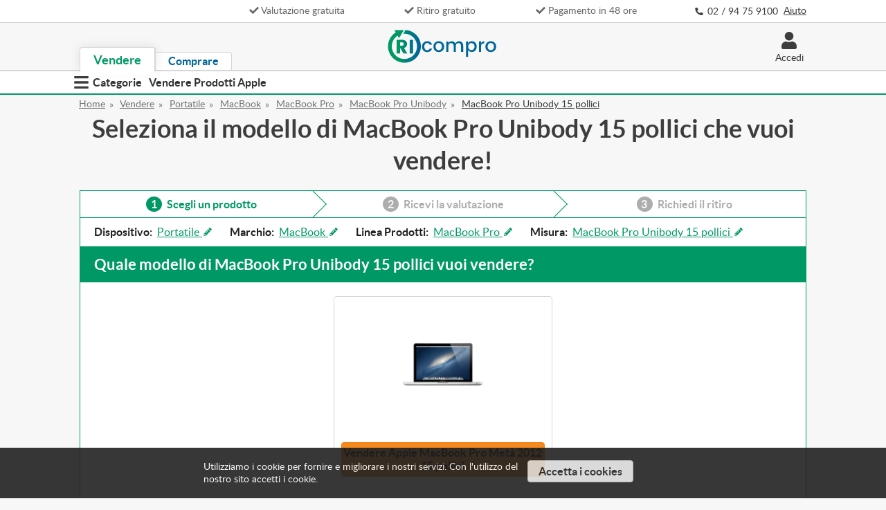

--- FILE ---
content_type: text/html; charset=UTF-8
request_url: https://www.ricompro.it/valutazione-riparare-vendere-macbook-pro-unibody-15-pollici/
body_size: 20952
content:

<!DOCTYPE html>
<html class="no-js" lang="it">
    <head>
        <title>Valutazione Riparare Vendere MacBook Pro Unibody 15 pollici | riCompro</title>
        <link rel="dns-prefetch preconnect" href="https://cdn11.bigcommerce.com/s-7a72dboqi9" crossorigin><link rel="dns-prefetch preconnect" href="https://fonts.googleapis.com/" crossorigin><link rel="dns-prefetch preconnect" href="https://fonts.gstatic.com/" crossorigin>
        <meta name="description" content="riCompro ritira gratuitamente il tuo MacBook Pro Unibody 15 pollici. La valutazione iniziale è online e il pagamento viene eseguito in 48 ore. Inizia a vendere adesso!"><link rel='canonical' href='https://www.ricompro.it/valutazione-riparare-vendere-macbook-pro-unibody-15-pollici/' /><meta name='platform' content='bigcommerce.stencil' />
        <meta property="fb:app_id" content="2189592167848490">
        
         

        <link href="https://cdn11.bigcommerce.com/s-7a72dboqi9/product_images/favicon.png?t=1539057036" rel="shortcut icon">
        <meta name="viewport" content="width=device-width, initial-scale=1, maximum-scale=1">

        <script>
            // Change document class from no-js to js so we can detect this in css
            document.documentElement.className = document.documentElement.className.replace('no-js', 'js');
        </script>

        <!-- <link href="https://fonts.googleapis.com/css?family=Lato:700,400&display=swap" rel="stylesheet"> -->
        <style type="text/css" media="screen, print">

@font-face {
	font-family: 'Lato Regular';
	src: url("https://cdn11.bigcommerce.com/s-7a72dboqi9/stencil/f8bca0f0-1561-0139-5555-0242ac11000e/e/807c6b70-2b4d-013a-b773-024cf6da356a/fonts/Lato-Regular.woff") format('woff');
	font-style: normal;
	font-weight: normal;
	font-display: swap;
	text-rendering: optimizeLegibility;
}

@font-face {
    font-family: "Lato Bold";
    src: url("https://cdn11.bigcommerce.com/s-7a72dboqi9/stencil/f8bca0f0-1561-0139-5555-0242ac11000e/e/807c6b70-2b4d-013a-b773-024cf6da356a/fonts/Lato-Bold.woff") format('woff');
    font-style: normal;
    font-weight: 700;
    font-display: swap;
    text-rendering: optimizeLegibility;
}

</style>        <link data-stencil-stylesheet href="https://cdn11.bigcommerce.com/s-7a72dboqi9/stencil/f8bca0f0-1561-0139-5555-0242ac11000e/e/807c6b70-2b4d-013a-b773-024cf6da356a/css/theme-176b0a20-1562-0139-98a1-0242ac11000d.css" rel="stylesheet">

        <!-- Start Tracking Code for analytics_facebook -->

<script>
!function(f,b,e,v,n,t,s){if(f.fbq)return;n=f.fbq=function(){n.callMethod?n.callMethod.apply(n,arguments):n.queue.push(arguments)};if(!f._fbq)f._fbq=n;n.push=n;n.loaded=!0;n.version='2.0';n.queue=[];t=b.createElement(e);t.async=!0;t.src=v;s=b.getElementsByTagName(e)[0];s.parentNode.insertBefore(t,s)}(window,document,'script','https://connect.facebook.net/en_US/fbevents.js');

fbq('set', 'autoConfig', 'false', '222225941538864');
fbq('dataProcessingOptions', ['LDU'], 0, 0);
fbq('init', '222225941538864', {"external_id":"5a29bb1e-63a0-43ff-a81b-a6a2c5df42d4"});
fbq('set', 'agent', 'bigcommerce', '222225941538864');

function trackEvents() {
    var pathName = window.location.pathname;

    fbq('track', 'PageView', {}, "");

    // Search events start -- only fire if the shopper lands on the /search.php page
    if (pathName.indexOf('/search.php') === 0 && getUrlParameter('search_query')) {
        fbq('track', 'Search', {
            content_type: 'product_group',
            content_ids: [],
            search_string: getUrlParameter('search_query')
        });
    }
    // Search events end

    // Wishlist events start -- only fire if the shopper attempts to add an item to their wishlist
    if (pathName.indexOf('/wishlist.php') === 0 && getUrlParameter('added_product_id')) {
        fbq('track', 'AddToWishlist', {
            content_type: 'product_group',
            content_ids: []
        });
    }
    // Wishlist events end

    // Lead events start -- only fire if the shopper subscribes to newsletter
    if (pathName.indexOf('/subscribe.php') === 0 && getUrlParameter('result') === 'success') {
        fbq('track', 'Lead', {});
    }
    // Lead events end

    // Registration events start -- only fire if the shopper registers an account
    if (pathName.indexOf('/login.php') === 0 && getUrlParameter('action') === 'account_created') {
        fbq('track', 'CompleteRegistration', {}, "");
    }
    // Registration events end

    

    function getUrlParameter(name) {
        var cleanName = name.replace(/[\[]/, '\[').replace(/[\]]/, '\]');
        var regex = new RegExp('[\?&]' + cleanName + '=([^&#]*)');
        var results = regex.exec(window.location.search);
        return results === null ? '' : decodeURIComponent(results[1].replace(/\+/g, ' '));
    }
}

if (window.addEventListener) {
    window.addEventListener("load", trackEvents, false)
}
</script>
<noscript><img height="1" width="1" style="display:none" alt="null" src="https://www.facebook.com/tr?id=222225941538864&ev=PageView&noscript=1&a=plbigcommerce1.2&eid="/></noscript>

<!-- End Tracking Code for analytics_facebook -->


<script type="text/javascript" src="https://checkout-sdk.bigcommerce.com/v1/loader.js" defer ></script>
<script type="text/javascript">
fbq('track', 'ViewCategory', {"content_ids":[],"content_type":"product_group","content_category":"MacBook Pro Unibody 15 pollici"});
</script>
<script type="text/javascript">
var BCData = {};
</script>
<script src="https://conduit.mailchimpapp.com/js/stores/store_1s47brqt8zkfiike6udt/conduit.js" async></script><script src="https://www.googleoptimize.com/optimize.js?id=OPT-P6KH4NT"></script>
<script nonce="">
(function () {
    var xmlHttp = new XMLHttpRequest();

    xmlHttp.open('POST', 'https://bes.gcp.data.bigcommerce.com/nobot');
    xmlHttp.setRequestHeader('Content-Type', 'application/json');
    xmlHttp.send('{"store_id":"10056179","timezone_offset":"2.0","timestamp":"2026-01-16T14:23:48.97760000Z","visit_id":"127d7846-dcd8-41f4-8474-2ca6bddd0f3b","channel_id":1}');
})();
</script>

        

        
        
        
        
        
        
        
        <!-- snippet location htmlhead -->
        	<!-- Google Tag Manager -->
	<script>(function(w,d,s,l,i){w[l]=w[l]||[];w[l].push({'gtm.start':
	new Date().getTime(),event:'gtm.js'});var f=d.getElementsByTagName(s)[0],
	j=d.createElement(s),dl=l!='dataLayer'?'&l='+l:'';j.async=true;j.src=
	'https://www.googletagmanager.com/gtm.js?id='+i+dl;f.parentNode.insertBefore(j,f);
	})(window,document,'script','dataLayer','GTM-WCZ4FWP');</script>
	<!-- End Google Tag Manager -->
    </head>
    <body class="sell-base bg-grey1">
        	<!-- Google Tag Manager (noscript) -->
	<noscript><iframe src="https://www.googletagmanager.com/ns.html?id=GTM-WCZ4FWP"
	height="0" width="0" style="display:none;visibility:hidden"></iframe></noscript>
	<!-- End Google Tag Manager (noscript) -->
        <!-- snippet location header -->
        <svg data-src="https://cdn11.bigcommerce.com/s-7a72dboqi9/stencil/f8bca0f0-1561-0139-5555-0242ac11000e/e/807c6b70-2b4d-013a-b773-024cf6da356a/img/icon-sprite.svg" class="icons-svg-sprite"></svg>

            <div class="cookieMessage">
    <div class="cookieMessage-container">
        <div class="cookieMessage-text">
            <!-- <p>                                                                                                                                                                                                                                                                                                                                Utilizziamo i cookie per fornire e migliorare i nostri servizi. Con l&#x27;utilizzo del nostro sito accetti i cookie. 
                
                
                
                
                
                
                
                
                
                
                
                
                
                
                
                </p> -->
            <span class="txt-6">
            	                                                                                                                                                                                                                                                                                                                                Utilizziamo i cookie per fornire e migliorare i nostri servizi. Con l'utilizzo del nostro sito accetti i cookie. 
                
                
                
                
                
                
                
                
                
                
                
                
                
                
                
                
            </span>
        </div>
        <button class="btn-grey txt-5 bold" data-privacy-accept>Accetta i cookies</button>
    </div>
</div>

        <header class="sell js-header-desktop" role="banner">

    <div class="header-pre bg-white c-grey4">
    <div class="container header-pre_contents">
        <div class="header-pre_contents_left">
            <div id="onlus-campaign" class="onlus-campaign">
                <div class="logo-onlus">
                    <img id="logo-onlus" alt="logo-onlus"/>
                </div>
            </div>
        </div>
        <div class="header-pre_contents_center nowrap">
            <span class="margin-right-2 "> 
                <svg class="icon-txt-6 icon-c-grey4">
                    <use xlink:href="#icon-check"/>
                </svg>
                <span class="txt-6">Valutazione gratuita</span>
            </span>
            <span class="margin-right-2 "> 
                <svg class="icon-txt-6 icon-c-grey4">
                    <use xlink:href="#icon-check"/>
                </svg>
                <span class="txt-6">Ritiro gratuito</span>
            </span>
            <span> 
                <svg class="icon-txt-6 icon-c-grey4 ">
                    <use xlink:href="#icon-check"/>
                </svg>
                <span class="txt-6">Pagamento in 48 ore</span>
            </span>
        </div>
        <div class="header-pre_contents_right nowrap">
            <a href="tel:02 / 94 75 9100" class="phone-link">
                <svg class="icon-c-grey5 icon-txt-5 align-middle">
                    <use xlink:href="#icon-phone"/>
                </svg>
                <span class="txt-6 c-grey5 align-middle">
                    02 / 94 75 9100&nbsp; 
                </span>
            </a>
            <a href="https://www.ricompro.it/assistenza/" class="txt-6 underline hover-text-green help c-grey5">Aiuto</a>
        </div>
    </div>
</div> 
    <div class="main-header">

        <div class="container main-header_contents">

            <div class="main-header_selector sell">
                <a class="main-header_selector_item selected" href="https://www.ricompro.it/vendere/">
                   <span class="txt-4 bold c-green"> Vendere</span>
                </a>
                <a class="main-header_selector_item unselected" href="https://www.ricompro.it/comprare-smartphone-tablet-usati-ricondizionati/" >
                    <span class="txt-5 bold c-blue hover-text-blue2"> Comprare </span>
                </a>
            </div>

            <a class="main-header_logo" href="/">
                <img src="https://cdn11.bigcommerce.com/s-7a72dboqi9/stencil/f8bca0f0-1561-0139-5555-0242ac11000e/e/807c6b70-2b4d-013a-b773-024cf6da356a/img/logo-ricompro.svg" alt="logo-ricompro"/>
            </a>

                <a class="main-header_log-in hover-text-green " href="/account.php">
                    <div class="main-header_log-in_icon-text">
                        <svg class="icon-c-grey5 icon-txt-1">
                            <use xlink:href="#icon-user"/>
                        </svg>
                        <div class="txt-6">Accedi</div>
                    </div>
                </a>
            
        </div>
    </div>
    <div class="header-sub bd-bottom-green-2">

    <div class="container header-sub_contents">

        <span class="trigger-menu hover-text-green" data-menu="0">
            
            <svg class="icon-txt-2 icon-c-grey5 align-middle margin-right-05">
                <use xlink:href="#icon-bars"/>
            </svg>
            <span class="txt-5 bold align-middle">
                Categorie
            </span> 
        </span>
        <span class="trigger-menu" data-menu="1">
            <span class="txt-5 hover-text-green bold align-middle margin-right-1" href="https://www.ricompro.it/vendere-valutare-dispositivi-apple-usati/"> Vendere Prodotti Apple</span>
            
        </span>

        <!-- <span class="txt-5 bold align-middle margin-right-2 uppercase c-green">
            vendere è cosi facile (link?)
        </span> -->
            
        <div id="menu-0" class="header-menu sell txt-5">
	<div class="header-menu_container">
		<!-- MAIN MENU -->
		<div class="header-menu_main-menu c-grey6">
			<ul class="primary-main-menu">
				<li class="main-item bold trigger-submenu is-active" data-submenu='0'>
					<span class="txt-3 bold align-top margin-right-2">Smartphone</span>
					<svg class="icon-chevron-right">
						<use xlink:href="#icon-chevron"/>
					</svg>
				</li>
				<li class="main-item bold trigger-submenu" data-submenu='1'>
					<span class="txt-3 bold align-top margin-right-2">Portatili</span>
					<svg class="icon-chevron-right">
						<use xlink:href="#icon-chevron"/>
					</svg>
				</li>
			<li class="main-item bold trigger-submenu" data-submenu='2'>
					<span class="txt-3 bold align-top margin-right-2">Tablet</span>
					<svg class="icon-chevron-right">
						<use xlink:href="#icon-chevron"/>
					</svg>
				</li>
			</ul>

			<ul class="secondary-main-menu">
				<div class="txt-6 c-grey5 bold"> Servizi </div>	
				<li>
                    <a class="txt-6" href="/account.php">
                        Accedi
                    </a>
            	</li>
            	
				<li><a class="txt-6" href="https://www.ricompro.it/assistenza/">
					Assistenza</a>
				</li>
				<li><a class="txt-6" href="https://www.ricompro.it/blog/">
					Blog</a>
				</li>
			</ul>
		</div>

		<!-- SUBMENU -->
		<div id="submenu-0" class="header-menu_submenu is-active" data-submenu="0">
			
			<div class="header-menu_submenu_links">
				<div class="submenu-links">
					<div class="submenu-links-title txt-3 bold">
						Vendere Apple iPhone
					</div>
					<ul >
							<li>
								<a class="txt-6" 
									href="/valutazione-riparare-vendere-iphone-5s/">
									iPhone 5S
								</a>
							</li>
							<li>
								<a class="txt-6" 
									href="/valutazione-riparare-vendere-iphone-se/">
									iPhone SE
								</a>
							</li>
							<li>
								<a class="txt-6" 
									href="/valutazione-riparare-vendere-iphone-se-2020-seconda-generazione/">
									iPhone SE 2020
								</a>
							</li>
							<li>
								<a class="txt-6" 
									href="/valutazione-riparare-vendere-iphone-6/">
									iPhone 6
								</a>
							</li>
							<li>
								<a class="txt-6" 
									href="/valutazione-riparare-vendere-iphone-6-plus/">
									iPhone 6 Plus
								</a>
							</li>
							<li>
								<a class="txt-6" 
									href="/valutazione-riparare-vendere-iphone-6s/">
									iPhone 6S
								</a>
							</li>
							<li>
								<a class="txt-6" 
									href="/valutazione-riparare-vendere-iphone-6s-plus/">
									iPhone 6S Plus
								</a>
							</li>
							<li>
								<a class="txt-6" 
									href="/valutazione-riparare-vendere-iphone-7/">
									iPhone 7
								</a>
							</li>
							<li>
								<a class="txt-6" 
									href="/valutazione-riparare-vendere-iphone-7-plus/">
									iPhone 7 Plus
								</a>
							</li>
							<li>
								<a class="txt-6" 
									href="/valutazione-riparare-vendere-iphone-8/">
									iPhone 8
								</a>
							</li>
							<li>
								<a class="txt-6" 
									href="/valutazione-riparare-vendere-iphone-8-plus/">
									iPhone 8 Plus
								</a>
							</li>
							<li>
								<a class="txt-6" 
									href="/valutazione-riparare-vendere-iphone-x/">
									iPhone X
								</a>
							</li>
							<li>
								<a class="txt-6" 
									href="/valutazione-riparare-vendere-iphone-xs/">
									iPhone XS
								</a>
							</li>
							<li>
								<a class="txt-6" 
									href="/valutazione-riparare-vendere-iphone-xs-max/">
									iPhone XS Max
								</a>
							</li>
							<li>
								<a class="txt-6" 
									href="/valutazione-riparare-vendere-iphone-xr/">
									iPhone XR
								</a>
							</li>
							<li>
								<a class="txt-6" 
									href="/valutazione-riparare-vendere-iphone-11/">
									iPhone 11
								</a>
							</li>
							<li>
								<a class="txt-6" 
									href="/valutazione-riparare-vendere-iphone-11-pro/">
									iPhone 11 Pro
								</a>
							</li>
							<li>
								<a class="txt-6" 
									href="/valutazione-riparare-vendere-iphone-11-pro-max/">
									iPhone 11 Pro Max
								</a>
							</li>
							<li>
								<a class="txt-6" 
									href="/valutazione-riparare-vendere-iphone-12-mini/">
									iPhone 12 Mini
								</a>
							</li>
							<li>
								<a class="txt-6" 
									href="/valutazione-riparare-vendere-iphone-12/">
									iPhone 12
								</a>
							</li>
							<li>
								<a class="txt-6" 
									href="/valutazione-riparare-vendere-iphone-12-pro/">
									iPhone 12 Pro
								</a>
							</li>
							<li>
								<a class="txt-6" 
									href="/valutazione-riparare-vendere-iphone-12-pro-max/">
									iPhone 12 Pro Max
								</a>
							</li>
					</ul>
					<div class="all-link">
						<a class="txt-6 c-green align-middle" href="https://www.ricompro.it/valutazione-riparare-vendere-iphone/">
							Vedi tutti
						</a>
						<svg class="icon-chevron-right icon-txt-5 align-middle">
							<use xlink:href="#icon-chevron"/>
						</svg>
					</div>
				</div>
				<div class="submenu-links">
					<div class="submenu-links-title txt-3 bold">
						Vendere Samsung Galaxy
					</div>
					<ul >
							<li>
								<a class="txt-6" 
									href="/valutazione-riparare-vendere-samsung-galaxy-note-8/">
									Galaxy Note 8
								</a>
							</li>

							<li>
								<a class="txt-6" 
									href="/valutazione-riparare-vendere-samsung-galaxy-note-9/">
									Galaxy Note 9
								</a>
							</li>

							<li>
								<a class="txt-6" 
									href="/valutazione-riparare-vendere-samsung-galaxy-note-10/">
									Galaxy Note 10
								</a>
							</li>

							<li>
								<a class="txt-6" 
									href="/valutazione-riparare-vendere-samsung-galaxy-note-10-plus/">
									Galaxy Note 10 Plus
								</a>
							</li>

							<li>
								<a class="txt-6" 
									href="/valutazione-riparare-vendere-samsung-galaxy-note-20/">
									Galaxy Note 20
								</a>
							</li>

							<li>
								<a class="txt-6" 
									href="/valutazione-riparare-vendere-samsung-galaxy-note-20-ultra/">
									Galaxy Note 20 Ulra
								</a>
							</li>

							<li>
								<a class="txt-6" 
									href="/valutazione-riparare-vendere-samsung-galaxy-s6/">
									Galaxy S6
								</a>
							</li>

							<li>
								<a class="txt-6" 
									href="/valutazione-riparare-vendere-samsung-galaxy-s6-edge/">
									Galaxy S6 Edge
								</a>
							</li>

							<li>
								<a class="txt-6" 
									href="/valutazione-riparare-vendere-samsung-galaxy-s6-edge-plus/">
									Galaxy S6 Edge Plus
								</a>
							</li>

							<li>
								<a class="txt-6" 
									href="/valutazione-riparare-vendere-samsung-galaxy-s7/">
									Galaxy S7
								</a>
							</li>

							<li>
								<a class="txt-6" 
									href="/valutazione-riparare-vendere-samsung-galaxy-s7-edge/">
									Galaxy S7 Edge
								</a>
							</li>

							<li>
								<a class="txt-6" 
									href="/valutazione-riparare-vendere-samsung-galaxy-s8/">
									Galaxy S8
								</a>
							</li>

							<li>
								<a class="txt-6" 
									href="/valutazione-riparare-vendere-samsung-galaxy-s8-plus/">
									Galaxy S8 Plus
								</a>
							</li>

							<li>
								<a class="txt-6" 
									href="/valutazione-riparare-vendere-samsung-galaxy-s9/">
									Galaxy S9
								</a>
							</li>

							<li>
								<a class="txt-6" 
									href="/valutazione-riparare-vendere-samsung-galaxy-s9-plus/">
									Galaxy S9 Plus
								</a>
							</li>

							<li>
								<a class="txt-6" 
									href="/valutazione-riparare-vendere-samsung-galaxy-s10/">
									Galaxy S10
								</a>
							</li>

							<li>
								<a class="txt-6" 
									href="/valutazione-riparare-vendere-samsung-galaxy-s10-plus/">
									Galaxy S10 Plus
								</a>
							</li>

							<li>
								<a class="txt-6" 
									href="/valutazione-riparare-vendere-samsung-galaxy-s10e/">
									Galaxy S10e
								</a>
							</li>

							<li>
								<a class="txt-6" 
									href="/valutazione-riparare-vendere-samsung-galaxy-s20/">
									Galaxy S20
								</a>
							</li>

							<li>
								<a class="txt-6" 
									href="/valutazione-riparare-vendere-samsung-galaxy-s20-plus/">
									Galaxy S20 Plus
								</a>
							</li>

							<li>
								<a class="txt-6" 
									href="/valutazione-riparare-vendere-samsung-galaxy-s20-ultra/">
									Galaxy S20 Ultra
								</a>
							</li>

							<li>
								<a class="txt-6" 
									href="/valutazione-riparare-vendere-samsung-galaxy-s20-fe/">
									Galaxy S20 Ultra
								</a>
							</li>

					</ul>
					<div class="all-link">
						<a class="txt-6 c-green align-middle" href="https://www.ricompro.it/valutazione-riparare-vendere-samsung-galaxy/">
							Vedi tutti
						</a>
						<svg class="icon-chevron-right icon-txt-5 align-middle">
							<use xlink:href="#icon-chevron"/>
						</svg>
					</div>
				</div>
			</div>
			<div class="header-menu_submenu_images">
				<div class="marchi">
					<div class="txt-3 bold block margin-bottom-05">
						Marchi
					</div>
					<a href="https://www.ricompro.it/vendere-valutare-dispositivi-apple-usati/">
						<svg class="logo-apple">
							<use xlink:href="#icon-logo-apple">
						</svg>
					</a>
					<a href="https://www.ricompro.it/vendere-valutare-riparare-dispositivi-samsung-usati/">
						<svg class="logo-samsung">
							<use xlink:href="#icon-logo-samsung">
						</svg>
					</a>

				</div>
				<div class="other-links">
					<a class="other-links_link" href="https://www.ricompro.it/valutazione-riparare-vendere-smartphone/">
						<div class="txt-4 margin-bottom-05">Vendere Smartphone</div>
						<div class="txt-6">
							Vedi tutti 
							<svg class="icon-chevron-right icon-txt-6 align-middle">
								<use xlink:href="#icon-chevron"/>
							</svg>
						</div>
					</a>
					<div class="other-links_image">
						<img src="https://cdn11.bigcommerce.com/s-7a72dboqi9/stencil/f8bca0f0-1561-0139-5555-0242ac11000e/e/807c6b70-2b4d-013a-b773-024cf6da356a/img/menu-smartphones.svg">
					</div>
				</div>
			</div>
			
		</div> 

		<div id="submenu-1" class="header-menu_submenu" data-submenu="1">
			
			<div class="header-menu_submenu_links">
				<div class="submenu-links">
					<div class="submenu-links-title txt-3 bold">
						Vendere MacBook
					</div>
					<ul >
							<li>
								<a class="txt-6" 
									href="/valutazione-riparare-vendere-macbook-12-pollici/">
									MacBook 12&quot;
								</a>
							</li>
							<li>
								<a class="txt-6" 
									href="/valutazione-riparare-vendere-macbook-pro/">
									MacBook Pro
								</a>
							</li>
							<li>
								<a class="txt-6" 
									href="/valutazione-riparare-vendere-macbook-air/">
									MacBook Air
								</a>
							</li>
						<li class="all-link">
							<a class="txt-6 c-green align-middle" href="https://www.ricompro.it/valutazione-riparare-vendere-macbook/">
							Vedi tutti
							</a>
							<svg class="icon-chevron-right icon-txt-5 align-middle">
								<use xlink:href="#icon-chevron"/>
							</svg>
						</li>
					</ul>
				</div>
			</div>
			
		</div>       
				<div id="submenu-2" class="header-menu_submenu" data-submenu="2">
			
			<div class="header-menu_submenu_links">
				<div class="submenu-links">
					<div class="submenu-links-title txt-3 bold">
						Vendere iPad
					</div>
					<ul >
							<li>
								<a class="txt-6" 
									href="/valutazione-riparare-vendere-ipad-air-2/">
									iPad Air 2
								</a>
							</li>
							<li>
								<a class="txt-6" 
									href="/valutazione-riparare-vendere-ipad-air-terza-generazione-2019/">
									iPad Air Terza generazione 2019
								</a>
							</li>
							<li>
								<a class="txt-6" 
									href="/valutazione-riparare-vendere-ipad-quinta-generazione-2017/">
									iPad Quinta generazione 2017
								</a>
							</li>
							<li>
								<a class="txt-6" 
									href="/valutazione-riparare-vendere-ipad-sesta-generazione-2018/">
									iPad Sesta generazione 2018
								</a>
							</li>
							<li>
								<a class="txt-6" 
									href="/valutazione-riparare-vendere-ipad-settima-generazione-2019/">
									iPad Settima generazione 2019
								</a>
							</li>
							<li>
								<a class="txt-6" 
									href="/valutazione-riparare-vendere-ipad-mini-4-2015/">
									iPad Mini 4 2015
								</a>
							</li>
							<li>
								<a class="txt-6" 
									href="/valutazione-riparare-vendere-ipad-mini-quinta-generazione-2019/">
									iPad Mini Quinta generazione 2019
								</a>
							</li>
							<li>
								<a class="txt-6" 
									href="/valutazione-riparare-vendere-ipad-pro-10-5-pollici-2017/">
									iPad Pro 10,5 pollici 2017
								</a>
							</li>
							<li>
								<a class="txt-6" 
									href="/valutazione-riparare-vendere-ipad-pro-9-7-pollici-2016/">
									iPad Pro 9,7 pollici 2016
								</a>
							</li>
							<li>
								<a class="txt-6" 
									href="/valutazione-riparare-vendere-ipad-pro-11-pollici-prima-generazione-2018/">
									iPad Pro 11 pollici prima generazione 2018
								</a>
							</li>
							<li>
								<a class="txt-6" 
									href="/valutazione-riparare-vendere-ipad-pro-11-pollici-seconda-generazione-2020/">
									iPad Pro 11 pollici seconda generazione 2020
								</a>
							</li>
							<li>
								<a class="txt-6" 
									href="/valutazione-riparare-vendere-ipad-pro-12-9-pollici-quarta-generazione-2020/">
									iPad Pro 12,9 pollici quarta generazione 2020
								</a>
							</li>
							<li>
								<a class="txt-6" 
									href="/valutazione-riparare-vendere-ipad-pro-12-9-pollici-terza-generazione-2018/">
									iPad Pro 12,9 pollici terza generazione 2018
								</a>
							</li>
							<li>
								<a class="txt-6" 
									href="/valutazione-riparare-vendere-ipad-pro-12-9-pollici-seconda-generazione-2017/">
									iPad Pro 12,9 pollici seconda generazione 2017
								</a>
							</li>
							<li>
								<a class="txt-6" 
									href="/valutazione-riparare-vendere-ipad-pro-12-9-pollici-prima-generazione-2015/">
									iPad Pro 12,9 pollici prima generazione 2015
								</a>
							</li>
							<li>
								<a class="txt-6" 
									href="/valutazione-riparare-vendere-ipad-air-quarta-generazione-2020/">
									iPad Air Quarta generazione 2020
								</a>
							</li>
							<li>
								<a class="txt-6" 
									href="/valutazione-riparare-vendere-ipad-ottava-generazione-2020/">
									iPad Ottava generazione 2020
								</a>
							</li>
						<li class="all-link">
							<a class="txt-6 c-green align-middle" href="https://www.ricompro.it/valutazione-riparare-vendere-ipad/">
							Vedi tutti
							</a>
							<svg class="icon-chevron-right icon-txt-5 align-middle">
								<use xlink:href="#icon-chevron"/>
							</svg>
						</li>
					</ul>
				</div>
			</div>
			
		</div> 
	</div>
</div>
        <div id="menu-1" class="header-menu sell">
	<div class="header-menu_container">
		<!-- MAIN MENU -->
		<div class="header-menu_submenu single-sub">
			
			<div class="header-menu_submenu_links">
				<div class="submenu-links">
					<div class="submenu-links-title txt-3 bold">
						Vendere Apple iPhone
					</div>
					<ul >
							<li>
								<a class="txt-6" 
									href="/valutazione-riparare-vendere-iphone-5s/">
									iPhone 5S
								</a>
							</li>
							<li>
								<a class="txt-6" 
									href="/valutazione-riparare-vendere-iphone-se/">
									iPhone SE
								</a>
							</li>
							<li>
								<a class="txt-6" 
									href="/valutazione-riparare-vendere-iphone-se-2020-seconda-generazione/">
									iPhone SE 2020
								</a>
							</li>
							<li>
								<a class="txt-6" 
									href="/valutazione-riparare-vendere-iphone-6/">
									iPhone 6
								</a>
							</li>
							<li>
								<a class="txt-6" 
									href="/valutazione-riparare-vendere-iphone-6-plus/">
									iPhone 6 Plus
								</a>
							</li>
							<li>
								<a class="txt-6" 
									href="/valutazione-riparare-vendere-iphone-6s/">
									iPhone 6S
								</a>
							</li>
							<li>
								<a class="txt-6" 
									href="/valutazione-riparare-vendere-iphone-6s-plus/">
									iPhone 6S Plus
								</a>
							</li>
							<li>
								<a class="txt-6" 
									href="/valutazione-riparare-vendere-iphone-7/">
									iPhone 7
								</a>
							</li>
							<li>
								<a class="txt-6" 
									href="/valutazione-riparare-vendere-iphone-7-plus/">
									iPhone 7 Plus
								</a>
							</li>
							<li>
								<a class="txt-6" 
									href="/valutazione-riparare-vendere-iphone-8/">
									iPhone 8
								</a>
							</li>
							<li>
								<a class="txt-6" 
									href="/valutazione-riparare-vendere-iphone-8-plus/">
									iPhone 8 Plus
								</a>
							</li>
							<li>
								<a class="txt-6" 
									href="/valutazione-riparare-vendere-iphone-x/">
									iPhone X
								</a>
							</li>
							<li>
								<a class="txt-6" 
									href="/valutazione-riparare-vendere-iphone-xs/">
									iPhone XS
								</a>
							</li>
							<li>
								<a class="txt-6" 
									href="/valutazione-riparare-vendere-iphone-xs-max/">
									iPhone XS Max
								</a>
							</li>
							<li>
								<a class="txt-6" 
									href="/valutazione-riparare-vendere-iphone-xr/">
									iPhone XR
								</a>
							</li>
							<li>
								<a class="txt-6" 
									href="/valutazione-riparare-vendere-iphone-11/">
									iPhone 11
								</a>
							</li>
							<li>
								<a class="txt-6" 
									href="/valutazione-riparare-vendere-iphone-11-pro/">
									iPhone 11 Pro
								</a>
							</li>
							<li>
								<a class="txt-6" 
									href="/valutazione-riparare-vendere-iphone-11-pro-max/">
									iPhone 11 Pro Max
								</a>
							</li>
							<li>
								<a class="txt-6" 
									href="/valutazione-riparare-vendere-iphone-12-mini/">
									iPhone 12 Mini
								</a>
							</li>
							<li>
								<a class="txt-6" 
									href="/valutazione-riparare-vendere-iphone-12/">
									iPhone 12
								</a>
							</li>
							<li>
								<a class="txt-6" 
									href="/valutazione-riparare-vendere-iphone-12-pro/">
									iPhone 12 Pro
								</a>
							</li>
							<li>
								<a class="txt-6" 
									href="/valutazione-riparare-vendere-iphone-12-pro-max/">
									iPhone 12 Pro Max
								</a>
							</li>
					</ul>
					<div class="all-link">
						<a class="txt-6 c-green align-middle" href="https://www.ricompro.it/valutazione-riparare-vendere-iphone/">
							Vedi tutti
						</a>
						<svg class="icon-chevron-right icon-txt-5 align-middle">
							<use xlink:href="#icon-chevron"/>
						</svg>
					</div>
				</div>
				<div class="submenu-links">
					<div class="submenu-links-title txt-3 bold">
						Vendere MacBook
					</div>
					<ul >
							<li>
								<a class="txt-6" 
									href="/valutazione-riparare-vendere-macbook-12-pollici/">
									MacBook 12&quot;
								</a>
							</li>
							<li>
								<a class="txt-6" 
									href="/valutazione-riparare-vendere-macbook-pro/">
									MacBook Pro
								</a>
							</li>
							<li>
								<a class="txt-6" 
									href="/valutazione-riparare-vendere-macbook-air/">
									MacBook Air
								</a>
							</li>
						<li class="all-link">
							<a class="txt-6 c-green align-middle" href="https://www.ricompro.it/valutazione-riparare-vendere-macbook/">
							Vedi tutti
							</a>
							<svg class="icon-chevron-right icon-txt-5 align-middle">
								<use xlink:href="#icon-chevron"/>
							</svg>
						</li>
					</ul>
				</div>
			</div>
			
		</div> 
	</div>
</div>        <div id="menu-2" class="header-menu sell txt-5">
	<div class="header-menu_container">
		<!-- MAIN MENU -->
		<div class="header-menu_main-menu c-grey6">
			<ul class="primary-main-menu">
				<li class="main-item bold trigger-submenu is-active" data-submenu='0'>
					<span class="txt-3 bold align-top margin-right-2">Smartphone</span>
					<svg class="icon-chevron-right">
						<use xlink:href="#icon-chevron"/>
					</svg>
				</li>
				<li class="main-item bold trigger-submenu" data-submenu='1'>
					<span class="txt-3 bold align-top margin-right-2">Portatili</span>
					<svg class="icon-chevron-right">
						<use xlink:href="#icon-chevron"/>
					</svg>
				</li>
				<li class="main-item bold trigger-submenu" data-submenu='2'>
					<span class="txt-3 bold align-top margin-right-2">iPad</span>
					<svg class="icon-chevron-right">
						<use xlink:href="#icon-chevron"/>
					</svg>
				</li>
			</ul>

			<ul class="secondary-main-menu">
				<div class="txt-6 c-grey5 bold"> Servizi </div>	
				<li>
                    <a class="txt-6" href="/account.php">
                        Accedi
                    </a>
            	</li>
            	
				<li><a class="txt-6" href="https://www.ricompro.it/assistenza/">
					Assistenza</a>
				</li>
				<li><a class="txt-6" href="https://www.ricompro.it/blog/">
					Blog</a>
				</li>
			</ul>
		</div>

		<!-- SUBMENU -->
		<div id="submenu-0" class="header-menu_submenu is-active" data-submenu="0">
			
			<div class="header-menu_submenu_links">
				<div class="submenu-links">
					<div class="submenu-links-title txt-3 bold">
						Vendere Apple iPhone
					</div>
					<ul >
							<li>
								<a class="txt-6" 
									href="/valutazione-riparare-vendere-iphone-5s/">
									iPhone 5S
								</a>
							</li>
							<li>
								<a class="txt-6" 
									href="/valutazione-riparare-vendere-iphone-se/">
									iPhone SE
								</a>
							</li>
							<li>
								<a class="txt-6" 
									href="/valutazione-riparare-vendere-iphone-se-2020-seconda-generazione/">
									iPhone SE 2020
								</a>
							</li>
							<li>
								<a class="txt-6" 
									href="/valutazione-riparare-vendere-iphone-6/">
									iPhone 6
								</a>
							</li>
							<li>
								<a class="txt-6" 
									href="/valutazione-riparare-vendere-iphone-6-plus/">
									iPhone 6 Plus
								</a>
							</li>
							<li>
								<a class="txt-6" 
									href="/valutazione-riparare-vendere-iphone-6s/">
									iPhone 6S
								</a>
							</li>
							<li>
								<a class="txt-6" 
									href="/valutazione-riparare-vendere-iphone-6s-plus/">
									iPhone 6S Plus
								</a>
							</li>
							<li>
								<a class="txt-6" 
									href="/valutazione-riparare-vendere-iphone-7/">
									iPhone 7
								</a>
							</li>
							<li>
								<a class="txt-6" 
									href="/valutazione-riparare-vendere-iphone-7-plus/">
									iPhone 7 Plus
								</a>
							</li>
							<li>
								<a class="txt-6" 
									href="/valutazione-riparare-vendere-iphone-8/">
									iPhone 8
								</a>
							</li>
							<li>
								<a class="txt-6" 
									href="/valutazione-riparare-vendere-iphone-8-plus/">
									iPhone 8 Plus
								</a>
							</li>
							<li>
								<a class="txt-6" 
									href="/valutazione-riparare-vendere-iphone-x/">
									iPhone X
								</a>
							</li>
							<li>
								<a class="txt-6" 
									href="/valutazione-riparare-vendere-iphone-xs/">
									iPhone XS
								</a>
							</li>
							<li>
								<a class="txt-6" 
									href="/valutazione-riparare-vendere-iphone-xs-max/">
									iPhone XS Max
								</a>
							</li>
							<li>
								<a class="txt-6" 
									href="/valutazione-riparare-vendere-iphone-xr/">
									iPhone XR
								</a>
							</li>
							<li>
								<a class="txt-6" 
									href="/valutazione-riparare-vendere-iphone-11/">
									iPhone 11
								</a>
							</li>
							<li>
								<a class="txt-6" 
									href="/valutazione-riparare-vendere-iphone-11-pro/">
									iPhone 11 Pro
								</a>
							</li>
							<li>
								<a class="txt-6" 
									href="/valutazione-riparare-vendere-iphone-11-pro-max/">
									iPhone 11 Pro Max
								</a>
							</li>
							<li>
								<a class="txt-6" 
									href="/valutazione-riparare-vendere-iphone-12-mini/">
									iPhone 12 Mini
								</a>
							</li>
							<li>
								<a class="txt-6" 
									href="/valutazione-riparare-vendere-iphone-12/">
									iPhone 12
								</a>
							</li>
							<li>
								<a class="txt-6" 
									href="/valutazione-riparare-vendere-iphone-12-pro/">
									iPhone 12 Pro
								</a>
							</li>
							<li>
								<a class="txt-6" 
									href="/valutazione-riparare-vendere-iphone-12-pro-max/">
									iPhone 12 Pro Max
								</a>
							</li>
					</ul>
					<div class="all-link">
						<a class="txt-6 c-green align-middle" href="https://www.ricompro.it/valutazione-riparare-vendere-iphone/">
							Vedi tutti
						</a>
						<svg class="icon-chevron-right icon-txt-5 align-middle">
							<use xlink:href="#icon-chevron"/>
						</svg>
					</div>
				</div>
				<div class="submenu-links">
					<div class="submenu-links-title txt-3 bold">
						Vendere Samsung Galaxy
					</div>
					<ul >
							<li>
								<a class="txt-6" 
									href="/valutazione-riparare-vendere-samsung-galaxy-note-8/">
									Galaxy Note 8
								</a>
							</li>

							<li>
								<a class="txt-6" 
									href="/valutazione-riparare-vendere-samsung-galaxy-note-9/">
									Galaxy Note 9
								</a>
							</li>

							<li>
								<a class="txt-6" 
									href="/valutazione-riparare-vendere-samsung-galaxy-note-10/">
									Galaxy Note 10
								</a>
							</li>

							<li>
								<a class="txt-6" 
									href="/valutazione-riparare-vendere-samsung-galaxy-note-10-plus/">
									Galaxy Note 10 Plus
								</a>
							</li>

							<li>
								<a class="txt-6" 
									href="/valutazione-riparare-vendere-samsung-galaxy-note-20/">
									Galaxy Note 20
								</a>
							</li>

							<li>
								<a class="txt-6" 
									href="/valutazione-riparare-vendere-samsung-galaxy-note-20-ultra/">
									Galaxy Note 20 Ulra
								</a>
							</li>

							<li>
								<a class="txt-6" 
									href="/valutazione-riparare-vendere-samsung-galaxy-s6/">
									Galaxy S6
								</a>
							</li>

							<li>
								<a class="txt-6" 
									href="/valutazione-riparare-vendere-samsung-galaxy-s6-edge/">
									Galaxy S6 Edge
								</a>
							</li>

							<li>
								<a class="txt-6" 
									href="/valutazione-riparare-vendere-samsung-galaxy-s6-edge-plus/">
									Galaxy S6 Edge Plus
								</a>
							</li>

							<li>
								<a class="txt-6" 
									href="/valutazione-riparare-vendere-samsung-galaxy-s7/">
									Galaxy S7
								</a>
							</li>

							<li>
								<a class="txt-6" 
									href="/valutazione-riparare-vendere-samsung-galaxy-s7-edge/">
									Galaxy S7 Edge
								</a>
							</li>

							<li>
								<a class="txt-6" 
									href="/valutazione-riparare-vendere-samsung-galaxy-s8/">
									Galaxy S8
								</a>
							</li>

							<li>
								<a class="txt-6" 
									href="/valutazione-riparare-vendere-samsung-galaxy-s8-plus/">
									Galaxy S8 Plus
								</a>
							</li>

							<li>
								<a class="txt-6" 
									href="/valutazione-riparare-vendere-samsung-galaxy-s9/">
									Galaxy S9
								</a>
							</li>

							<li>
								<a class="txt-6" 
									href="/valutazione-riparare-vendere-samsung-galaxy-s9-plus/">
									Galaxy S9 Plus
								</a>
							</li>

							<li>
								<a class="txt-6" 
									href="/valutazione-riparare-vendere-samsung-galaxy-s10/">
									Galaxy S10
								</a>
							</li>

							<li>
								<a class="txt-6" 
									href="/valutazione-riparare-vendere-samsung-galaxy-s10-plus/">
									Galaxy S10 Plus
								</a>
							</li>

							<li>
								<a class="txt-6" 
									href="/valutazione-riparare-vendere-samsung-galaxy-s10e/">
									Galaxy S10e
								</a>
							</li>

							<li>
								<a class="txt-6" 
									href="/valutazione-riparare-vendere-samsung-galaxy-s20/">
									Galaxy S20
								</a>
							</li>

							<li>
								<a class="txt-6" 
									href="/valutazione-riparare-vendere-samsung-galaxy-s20-plus/">
									Galaxy S20 Plus
								</a>
							</li>

							<li>
								<a class="txt-6" 
									href="/valutazione-riparare-vendere-samsung-galaxy-s20-ultra/">
									Galaxy S20 Ultra
								</a>
							</li>

							<li>
								<a class="txt-6" 
									href="/valutazione-riparare-vendere-samsung-galaxy-s20-fe/">
									Galaxy S20 Ultra
								</a>
							</li>

					</ul>
					<div class="all-link">
						<a class="txt-6 c-green align-middle" href="https://www.ricompro.it/valutazione-riparare-vendere-samsung-galaxy/">
							Vedi tutti
						</a>
						<svg class="icon-chevron-right icon-txt-5 align-middle">
							<use xlink:href="#icon-chevron"/>
						</svg>
					</div>
				</div>
			</div>
			<div class="header-menu_submenu_images">
				<div class="marchi">
					<div class="txt-3 bold block margin-bottom-05">
						Marchi
					</div>
					<a href="https://www.ricompro.it/vendere-valutare-dispositivi-apple-usati/">
						<svg class="logo-apple">
							<use xlink:href="#icon-logo-apple">
						</svg>
					</a>
					<a href="https://www.ricompro.it/vendere-valutare-riparare-dispositivi-samsung-usati/">
						<svg class="logo-samsung">
							<use xlink:href="#icon-logo-samsung">
						</svg>
					</a>

				</div>
				<div class="other-links">
					<a class="other-links_link" href="https://www.ricompro.it/valutazione-riparare-vendere-smartphone/">
						<div class="txt-4 margin-bottom-05">Vendere Smartphone</div>
						<div class="txt-6">
							Vedi tutti 
							<svg class="icon-chevron-right icon-txt-6 align-middle">
								<use xlink:href="#icon-chevron"/>
							</svg>
						</div>
					</a>
					<div class="other-links_image">
						<img src="https://cdn11.bigcommerce.com/s-7a72dboqi9/stencil/f8bca0f0-1561-0139-5555-0242ac11000e/e/807c6b70-2b4d-013a-b773-024cf6da356a/img/menu-smartphones.svg">
					</div>
				</div>
			</div>
			
		</div> 

		<div id="submenu-1" class="header-menu_submenu" data-submenu="1">		
			<div class="header-menu_submenu_links">
				<div class="submenu-links">
					<div class="submenu-links-title txt-3 bold">
						Vendere MacBook
					</div>
					<ul >
							<li>
								<a class="txt-6" 
									href="/valutazione-riparare-vendere-macbook-12-pollici/">
									MacBook 12&quot;
								</a>
							</li>
							<li>
								<a class="txt-6" 
									href="/valutazione-riparare-vendere-macbook-pro/">
									MacBook Pro
								</a>
							</li>
							<li>
								<a class="txt-6" 
									href="/valutazione-riparare-vendere-macbook-air/">
									MacBook Air
								</a>
							</li>
						<li class="all-link">
							<a class="txt-6 c-green align-middle" href="https://www.ricompro.it/valutazione-riparare-vendere-macbook/">
							Vedi tutti
							</a>
							<svg class="icon-chevron-right icon-txt-5 align-middle">
								<use xlink:href="#icon-chevron"/>
							</svg>
						</li>
					</ul>
				</div>
			</div>
			
		</div>       
		
		<div id="submenu-2" class="header-menu_submenu" data-submenu="1">		
			<div class="header-menu_submenu_links">
				<div class="submenu-links">
					<div class="submenu-links-title txt-3 bold">
						Vendere iPad
					</div>
					<ul >
							<li>
								<a class="txt-6" 
									href="/valutazione-riparare-vendere-ipad-air-2/">
									iPad Air 2
								</a>
							</li>
							<li>
								<a class="txt-6" 
									href="/valutazione-riparare-vendere-ipad-air-terza-generazione-2019/">
									iPad Air Terza generazione 2019
								</a>
							</li>
							<li>
								<a class="txt-6" 
									href="/valutazione-riparare-vendere-ipad-quinta-generazione-2017/">
									iPad Quinta generazione 2017
								</a>
							</li>
							<li>
								<a class="txt-6" 
									href="/valutazione-riparare-vendere-ipad-sesta-generazione-2018/">
									iPad Sesta generazione 2018
								</a>
							</li>
							<li>
								<a class="txt-6" 
									href="/valutazione-riparare-vendere-ipad-settima-generazione-2019/">
									iPad Settima generazione 2019
								</a>
							</li>
							<li>
								<a class="txt-6" 
									href="/valutazione-riparare-vendere-ipad-mini-4-2015/">
									iPad Mini 4 2015
								</a>
							</li>
							<li>
								<a class="txt-6" 
									href="/valutazione-riparare-vendere-ipad-mini-quinta-generazione-2019/">
									iPad Mini Quinta generazione 2019
								</a>
							</li>
							<li>
								<a class="txt-6" 
									href="/valutazione-riparare-vendere-ipad-pro-10-5-pollici-2017/">
									iPad Pro 10,5 pollici 2017
								</a>
							</li>
							<li>
								<a class="txt-6" 
									href="/valutazione-riparare-vendere-ipad-pro-9-7-pollici-2016/">
									iPad Pro 9,7 pollici 2016
								</a>
							</li>
							<li>
								<a class="txt-6" 
									href="/valutazione-riparare-vendere-ipad-pro-11-pollici-prima-generazione-2018/">
									iPad Pro 11 pollici prima generazione 2018
								</a>
							</li>
							<li>
								<a class="txt-6" 
									href="/valutazione-riparare-vendere-ipad-pro-11-pollici-seconda-generazione-2020/">
									iPad Pro 11 pollici seconda generazione 2020
								</a>
							</li>
							<li>
								<a class="txt-6" 
									href="/valutazione-riparare-vendere-ipad-pro-12-9-pollici-quarta-generazione-2020/">
									iPad Pro 12,9 pollici quarta generazione 2020
								</a>
							</li>
							<li>
								<a class="txt-6" 
									href="/valutazione-riparare-vendere-ipad-pro-12-9-pollici-terza-generazione-2018/">
									iPad Pro 12,9 pollici terza generazione 2018
								</a>
							</li>
							<li>
								<a class="txt-6" 
									href="/valutazione-riparare-vendere-ipad-pro-12-9-pollici-seconda-generazione-2017/">
									iPad Pro 12,9 pollici seconda generazione 2017
								</a>
							</li>
							<li>
								<a class="txt-6" 
									href="/valutazione-riparare-vendere-ipad-pro-12-9-pollici-prima-generazione-2015/">
									iPad Pro 12,9 pollici prima generazione 2015
								</a>
							</li>
							<li>
								<a class="txt-6" 
									href="/valutazione-riparare-vendere-ipad-air-quarta-generazione-2020/">
									iPad Air Quarta generazione 2020
								</a>
							</li>
							<li>
								<a class="txt-6" 
									href="/valutazione-riparare-vendere-ipad-ottava-generazione-2020/">
									iPad Ottava generazione 2020
								</a>
							</li>
						<li class="all-link">
							<a class="txt-6 c-green align-middle" href="https://www.ricompro.it/valutazione-riparare-vendere-macbook/">
							Vedi tutti
							</a>
							<svg class="icon-chevron-right icon-txt-5 align-middle">
								<use xlink:href="#icon-chevron"/>
							</svg>
						</li>
					</ul>
				</div>
			</div>
			
		</div>   
	</div>
</div>
        
        

    </div>
</div>
<div id="header-menu-bg" class="header-menu-bg"></div>


<script type="text/javascript">
    
    var triggerMenus = document.getElementsByClassName('trigger-menu');
    var headerHeight = document.getElementsByClassName('js-header-desktop')[0].offsetHeight;
    var menus = document.getElementsByClassName('header-menu'); 
    var bgMenu = document.getElementById('header-menu-bg'); 
    var delay = 1; 
    bgMenu.style.top = headerHeight + 'px'
            
    for (var i = triggerMenus.length - 1; i >= 0; i--) {
        triggerMenus[i].addEventListener('mouseenter', function(){
            var menuId = event.target.getAttribute('data-menu');
            var menuToOpen = document.getElementById('menu-' + menuId)
            setTimeout(function(){
                menuToOpen.classList.add('is-active');
                bgMenu.classList.add('is-active');
            }, delay)  
        })
        triggerMenus[i].addEventListener('mouseleave', function(){
            var menuId = event.target.getAttribute('data-menu');
            var menuToClose = document.getElementById('menu-' + menuId)
            setTimeout(function(){
                bgMenu.classList.remove('is-active');
                menuToClose.classList.remove('is-active');
            }, delay)
        })
    }
    for (var i = menus.length - 1; i >= 0; i--) {
        menus[i].addEventListener('mouseenter', function(){
            setTimeout(function(){
                if(!bgMenu.classList.contains('is-active')){
                    bgMenu.classList.add('is-active');  
                }
            }, delay) 
        })
        menus[i].addEventListener('mouseleave', function(){
            setTimeout(function(){
                bgMenu.classList.remove('is-active');  
            }, delay)
        })
    }


    // for (var i = triggerMenus.length - 1; i >= 0; i--) {
    //     triggerMenus[i].addEventListener('mouseenter', function(){
    //         bgMenu.classList.add('is-active');  
    //     })
    //     triggerMenus[i].addEventListener('mouseleave', function(){
    //         bgMenu.classList.remove('is-active');  
    //     })
    // }

    var triggerSubmenus = document.getElementsByClassName('trigger-submenu');
    var headerSubmenus = document.getElementsByClassName('header-menu_submenu')
    for (var i = triggerSubmenus.length - 1; i >= 0; i--) {
        triggerSubmenus[i].addEventListener("mouseenter", function(){
            
            for (var i = headerSubmenus.length - 1; i >= 0; i--) {
                headerSubmenus[i].classList.remove('is-active')
            }

            for (var i = triggerSubmenus.length - 1; i >= 0; i--) {
                triggerSubmenus[i].classList.remove('is-active')
            }

            if (!event.target.classList.contains('is-active')){
                event.target.classList.add('is-active')
            }

            submenuId = event.target.getAttribute('data-submenu'); 
            if (!document.getElementById('submenu-' + submenuId).classList.contains('is-active')){
                document.getElementById('submenu-' + submenuId).classList.add('is-active'); 
            }
        })
        // triggerSubmenus[i].addEventListener('mouseleave', function(){
        // submenuId = event.target.getAttribute('data-submenu');
        // setTimeout(function(){
        //     document.getElementById('submenu-' + submenuId).classList.remove('is-active'); 
        // }, 200)
    }
    
    
</script>
</header>

<div class="header-mobile sell">
	<div id="open-mobile-menu" class="header-mobile_item_hamburger sell">
		<span></span>
		<span></span>
		<span></span>
	</div>

	<div class="header-mobile_item_logo">
		<a href="/">
			<img src="https://cdn11.bigcommerce.com/s-7a72dboqi9/stencil/f8bca0f0-1561-0139-5555-0242ac11000e/e/807c6b70-2b4d-013a-b773-024cf6da356a/img/logo-ricompro-white.svg"/>
		</a>
	</div>

	<div class="header-mobile_item_account">
            <a class="header-log-in " href="/account.php">
                <svg class="icon-c-white">
					<use xlink:href="#icon-user"/>
				</svg>
            </a>
	</div>
</div>

<div id="header-mobile_menu" class="header-mobile_menu sell">
	<div class="header-mobile_menu_contents">

		<ul class="main-menu">
			<li class="open-mobile-submenu" data-submenu='0'>
				<div class="text txt-5 bold">
					Vendere iPhone
				</div>
				<div class="icon">
					<svg class="icon-c-grey3 icon-chevron-right">
						<use xlink:href="#icon-chevron"/>
					</svg>
				</div>
			</li>
			<li class="open-mobile-submenu" data-submenu='1'>
				<div class="text txt-5 bold">
					Vendere Samsung Galaxy
				</div>
				<div class="icon">
					<svg class="icon-c-grey3 icon-chevron-right">
						<use xlink:href="#icon-chevron"/>
					</svg>
				</div>
			</li>
			<li class="open-mobile-submenu" data-submenu='2'>
				<div class="text txt-5 bold">
					Vendere MacBook
				</div>
				<div class="icon">
					<svg class="icon-c-grey3 icon-chevron-right">
						<use xlink:href="#icon-chevron"/>
					</svg>
				</div>
			</li>
			<li class="open-mobile-submenu" data-submenu='3'>
				<div class="text txt-5 bold">
					Vendere iPad
				</div>
				<div class="icon">
					<svg class="icon-c-grey3 icon-chevron-right">
						<use xlink:href="#icon-chevron"/>
					</svg>
				</div>
			</li>
		</ul>

		<ul class="secondary-menu">
			<li class="secondary-menu_title bg-grey1">
				<div class="txt-5 c-grey5 bold">
					Servizi
				</div>
			</li>
                <a href="/account.php">

                    <li class="txt-5">Accedi</li>
                </a>
				
			<a href="https://www.ricompro.it/assistenza/">
				<li class="txt-5">Aiuto</li>
			</a>

			<a href="https://www.ricompro.it/blog/">
				<li class="txt-5">
					Blog
				</li>
			</a>
		</ul>
	</div>
	<div class="header-mobile_menu_help sell">
		<span class="contents txt-5 c-white bold">Ti serve aiuto? &nbsp; 02 / 94 75 9100</span>
	</div>

	<div id="header-mobile_submenu-0" class="header-mobile_submenu sell">
	<ul>
		<li class="back-item close-mobile-submenu">
			<div class="icon">
				<svg class="icon-chevron-left">
					<use xlink:href="#icon-chevron"/>
				</svg>
			</div>
			<div class="text txt-5">
				indietro			
			</div>
		</li>

		<li class="title-item">
			<div class="text txt-5 bold">
				Vendere iPhone	
				<span>
					<a class="margin-left-1 title-item_link-all align-middle txt-6 bold" href="/valutazione-riparare-vendere-iphone/">
						Vedi tutti
					</a> 
						<svg class="icon-chevron-right icon-txt-6 align-middle">
							<use xlink:href="#icon-chevron"/>
						</svg>
				</span>
			</div>
		</li>
			
			<li>
				<a class="txt-6 bold" 
					href="/valutazione-riparare-vendere-iphone-5s/">
				iPhone 5S
				</a>
			</li>

			
			<li>
				<a class="txt-6 bold" 
					href="/valutazione-riparare-vendere-iphone-se/">
				iPhone SE
				</a>
			</li>

			
			<li>
				<a class="txt-6 bold" 
					href="/valutazione-riparare-vendere-iphone-se-2020-seconda-generazione/">
				iPhone SE 2020
				</a>
			</li>

			
			<li>
				<a class="txt-6 bold" 
					href="/valutazione-riparare-vendere-iphone-6/">
				iPhone 6
				</a>
			</li>

			
			<li>
				<a class="txt-6 bold" 
					href="/valutazione-riparare-vendere-iphone-6-plus/">
				iPhone 6 Plus
				</a>
			</li>

			
			<li>
				<a class="txt-6 bold" 
					href="/valutazione-riparare-vendere-iphone-6s/">
				iPhone 6S
				</a>
			</li>

			
			<li>
				<a class="txt-6 bold" 
					href="/valutazione-riparare-vendere-iphone-6s-plus/">
				iPhone 6S Plus
				</a>
			</li>

			
			<li>
				<a class="txt-6 bold" 
					href="/valutazione-riparare-vendere-iphone-7/">
				iPhone 7
				</a>
			</li>

			
			<li>
				<a class="txt-6 bold" 
					href="/valutazione-riparare-vendere-iphone-7-plus/">
				iPhone 7 Plus
				</a>
			</li>

			
			<li>
				<a class="txt-6 bold" 
					href="/valutazione-riparare-vendere-iphone-8/">
				iPhone 8
				</a>
			</li>

			
			<li>
				<a class="txt-6 bold" 
					href="/valutazione-riparare-vendere-iphone-8-plus/">
				iPhone 8 Plus
				</a>
			</li>

			
			<li>
				<a class="txt-6 bold" 
					href="/valutazione-riparare-vendere-iphone-x/">
				iPhone X
				</a>
			</li>

			
			<li>
				<a class="txt-6 bold" 
					href="/valutazione-riparare-vendere-iphone-xs/">
				iPhone XS
				</a>
			</li>

			
			<li>
				<a class="txt-6 bold" 
					href="/valutazione-riparare-vendere-iphone-xs-max/">
				iPhone XS Max
				</a>
			</li>

			
			<li>
				<a class="txt-6 bold" 
					href="/valutazione-riparare-vendere-iphone-xr/">
				iPhone XR
				</a>
			</li>

			
			<li>
				<a class="txt-6 bold" 
					href="/valutazione-riparare-vendere-iphone-11/">
				iPhone 11
				</a>
			</li>

			
			<li>
				<a class="txt-6 bold" 
					href="/valutazione-riparare-vendere-iphone-11-pro/">
				iPhone 11 Pro
				</a>
			</li>

			
			<li>
				<a class="txt-6 bold" 
					href="/valutazione-riparare-vendere-iphone-11-pro-max/">
				iPhone 11 Pro Max
				</a>
			</li>

			
			<li>
				<a class="txt-6 bold" 
					href="/valutazione-riparare-vendere-iphone-12-mini/">
				iPhone 12 Mini
				</a>
			</li>

			
			<li>
				<a class="txt-6 bold" 
					href="/valutazione-riparare-vendere-iphone-12/">
				iPhone 12
				</a>
			</li>

			
			<li>
				<a class="txt-6 bold" 
					href="/valutazione-riparare-vendere-iphone-12-pro/">
				iPhone 12 Pro
				</a>
			</li>

			
			<li>
				<a class="txt-6 bold" 
					href="/valutazione-riparare-vendere-iphone-12-pro-max/">
				iPhone 12 Pro Max
				</a>
			</li>

	</ul>
</div>

	<div id="header-mobile_submenu-1" class="header-mobile_submenu sell">
	<ul>
		<li class="back-item close-mobile-submenu">
			<div class="icon">
				<svg class="icon-chevron-left">
					<use xlink:href="#icon-chevron"/>
				</svg>
			</div>
			<div class="text txt-5">
				indietro			
			</div>
		</li>

		<li class="title-item">
			<div class="text txt-5 bold">
				Vendere Samsung Galaxy	
				<span>
					<a class="margin-left-1 title-item_link-all align-middle txt-6 bold" href="/valutazione-riparare-vendere-samsung-galaxy/">
						Vedi tutti
					</a> 
						<svg class="icon-chevron-right icon-txt-6 align-middle">
							<use xlink:href="#icon-chevron"/>
						</svg>
				</span>
			</div>
		</li>
			
			<li>
				<a class="txt-6 bold" 
					href="/valutazione-riparare-vendere-samsung-galaxy-note-8/">
				Galaxy Note 8
				</a>
			</li>

			
			<li>
				<a class="txt-6 bold" 
					href="/valutazione-riparare-vendere-samsung-galaxy-note-9/">
				Galaxy Note 9
				</a>
			</li>

			
			<li>
				<a class="txt-6 bold" 
					href="/valutazione-riparare-vendere-samsung-galaxy-note-10/">
				Galaxy Note 10
				</a>
			</li>

			
			<li>
				<a class="txt-6 bold" 
					href="/valutazione-riparare-vendere-samsung-galaxy-note-10-plus/">
				Galaxy Note 10 Plus
				</a>
			</li>

			
			<li>
				<a class="txt-6 bold" 
					href="/valutazione-riparare-vendere-samsung-galaxy-note-20/">
				Galaxy Note 20
				</a>
			</li>

			
			<li>
				<a class="txt-6 bold" 
					href="/valutazione-riparare-vendere-samsung-galaxy-note-20-ultra/">
				Galaxy Note 20 Ulra
				</a>
			</li>

			
			<li>
				<a class="txt-6 bold" 
					href="/valutazione-riparare-vendere-samsung-galaxy-s6/">
				Galaxy S6
				</a>
			</li>

			
			<li>
				<a class="txt-6 bold" 
					href="/valutazione-riparare-vendere-samsung-galaxy-s6-edge/">
				Galaxy S6 Edge
				</a>
			</li>

			
			<li>
				<a class="txt-6 bold" 
					href="/valutazione-riparare-vendere-samsung-galaxy-s6-edge-plus/">
				Galaxy S6 Edge Plus
				</a>
			</li>

			
			<li>
				<a class="txt-6 bold" 
					href="/valutazione-riparare-vendere-samsung-galaxy-s7/">
				Galaxy S7
				</a>
			</li>

			
			<li>
				<a class="txt-6 bold" 
					href="/valutazione-riparare-vendere-samsung-galaxy-s7-edge/">
				Galaxy S7 Edge
				</a>
			</li>

			
			<li>
				<a class="txt-6 bold" 
					href="/valutazione-riparare-vendere-samsung-galaxy-s8/">
				Galaxy S8
				</a>
			</li>

			
			<li>
				<a class="txt-6 bold" 
					href="/valutazione-riparare-vendere-samsung-galaxy-s8-plus/">
				Galaxy S8 Plus
				</a>
			</li>

			
			<li>
				<a class="txt-6 bold" 
					href="/valutazione-riparare-vendere-samsung-galaxy-s9/">
				Galaxy S9
				</a>
			</li>

			
			<li>
				<a class="txt-6 bold" 
					href="/valutazione-riparare-vendere-samsung-galaxy-s9-plus/">
				Galaxy S9 Plus
				</a>
			</li>

			
			<li>
				<a class="txt-6 bold" 
					href="/valutazione-riparare-vendere-samsung-galaxy-s10/">
				Galaxy S10
				</a>
			</li>

			
			<li>
				<a class="txt-6 bold" 
					href="/valutazione-riparare-vendere-samsung-galaxy-s10-plus/">
				Galaxy S10 Plus
				</a>
			</li>

			
			<li>
				<a class="txt-6 bold" 
					href="/valutazione-riparare-vendere-samsung-galaxy-s10e/">
				Galaxy S10e
				</a>
			</li>

			
			<li>
				<a class="txt-6 bold" 
					href="/valutazione-riparare-vendere-samsung-galaxy-s20/">
				Galaxy S20
				</a>
			</li>

			
			<li>
				<a class="txt-6 bold" 
					href="/valutazione-riparare-vendere-samsung-galaxy-s20-plus/">
				Galaxy S20 Plus
				</a>
			</li>

			
			<li>
				<a class="txt-6 bold" 
					href="/valutazione-riparare-vendere-samsung-galaxy-s20-ultra/">
				Galaxy S20 Ultra
				</a>
			</li>

			
			<li>
				<a class="txt-6 bold" 
					href="/valutazione-riparare-vendere-samsung-galaxy-s20-fe/">
				Galaxy S20 Ultra
				</a>
			</li>

	</ul>
</div>

	<div id="header-mobile_submenu-2" class="header-mobile_submenu sell">
	<ul>
		<li class="back-item close-mobile-submenu">
			<div class="icon">
				<svg class="icon-chevron-left">
					<use xlink:href="#icon-chevron"/>
				</svg>
			</div>
			<div class="text txt-5">
				indietro			
			</div>
		</li>

		<li class="title-item">
			<div class="text txt-5 bold">
				Vendere MacBook	
				<span>
					<a class="margin-left-1 title-item_link-all align-middle txt-6 bold" href="/valutazione-riparare-vendere-macbook/">
						Vedi tutti
					</a> 
						<svg class="icon-chevron-right icon-txt-6 align-middle">
							<use xlink:href="#icon-chevron"/>
						</svg>
				</span>
			</div>
		</li>
			
			<li>
				<a class="txt-6 bold" 
					href="/valutazione-riparare-vendere-macbook-12-pollici/">
				MacBook 12&quot;
				</a>
			</li>

			
			<li>
				<a class="txt-6 bold" 
					href="/valutazione-riparare-vendere-macbook-pro/">
				MacBook Pro
				</a>
			</li>

			
			<li>
				<a class="txt-6 bold" 
					href="/valutazione-riparare-vendere-macbook-air/">
				MacBook Air
				</a>
			</li>

	</ul>
</div>
	<div id="header-mobile_submenu-3" class="header-mobile_submenu sell">
	<ul>
		<li class="back-item close-mobile-submenu">
			<div class="icon">
				<svg class="icon-chevron-left">
					<use xlink:href="#icon-chevron"/>
				</svg>
			</div>
			<div class="text txt-5">
				indietro			
			</div>
		</li>

		<li class="title-item">
			<div class="text txt-5 bold">
				Vendere iPad	
				<span>
					<a class="margin-left-1 title-item_link-all align-middle txt-6 bold" href="/valutazione-riparare-vendere-ipad/">
						Vedi tutti
					</a> 
						<svg class="icon-chevron-right icon-txt-6 align-middle">
							<use xlink:href="#icon-chevron"/>
						</svg>
				</span>
			</div>
		</li>
			
			<li>
				<a class="txt-6 bold" 
					href="/valutazione-riparare-vendere-ipad-air-2/">
				iPad Air 2
				</a>
			</li>

			
			<li>
				<a class="txt-6 bold" 
					href="/valutazione-riparare-vendere-ipad-air-terza-generazione-2019/">
				iPad Air Terza generazione 2019
				</a>
			</li>

			
			<li>
				<a class="txt-6 bold" 
					href="/valutazione-riparare-vendere-ipad-quinta-generazione-2017/">
				iPad Quinta generazione 2017
				</a>
			</li>

			
			<li>
				<a class="txt-6 bold" 
					href="/valutazione-riparare-vendere-ipad-sesta-generazione-2018/">
				iPad Sesta generazione 2018
				</a>
			</li>

			
			<li>
				<a class="txt-6 bold" 
					href="/valutazione-riparare-vendere-ipad-settima-generazione-2019/">
				iPad Settima generazione 2019
				</a>
			</li>

			
			<li>
				<a class="txt-6 bold" 
					href="/valutazione-riparare-vendere-ipad-mini-4-2015/">
				iPad Mini 4 2015
				</a>
			</li>

			
			<li>
				<a class="txt-6 bold" 
					href="/valutazione-riparare-vendere-ipad-mini-quinta-generazione-2019/">
				iPad Mini Quinta generazione 2019
				</a>
			</li>

			
			<li>
				<a class="txt-6 bold" 
					href="/valutazione-riparare-vendere-ipad-pro-10-5-pollici-2017/">
				iPad Pro 10,5 pollici 2017
				</a>
			</li>

			
			<li>
				<a class="txt-6 bold" 
					href="/valutazione-riparare-vendere-ipad-pro-9-7-pollici-2016/">
				iPad Pro 9,7 pollici 2016
				</a>
			</li>

			
			<li>
				<a class="txt-6 bold" 
					href="/valutazione-riparare-vendere-ipad-pro-11-pollici-prima-generazione-2018/">
				iPad Pro 11 pollici prima generazione 2018
				</a>
			</li>

			
			<li>
				<a class="txt-6 bold" 
					href="/valutazione-riparare-vendere-ipad-pro-11-pollici-seconda-generazione-2020/">
				iPad Pro 11 pollici seconda generazione 2020
				</a>
			</li>

			
			<li>
				<a class="txt-6 bold" 
					href="/valutazione-riparare-vendere-ipad-pro-12-9-pollici-quarta-generazione-2020/">
				iPad Pro 12,9 pollici quarta generazione 2020
				</a>
			</li>

			
			<li>
				<a class="txt-6 bold" 
					href="/valutazione-riparare-vendere-ipad-pro-12-9-pollici-terza-generazione-2018/">
				iPad Pro 12,9 pollici terza generazione 2018
				</a>
			</li>

			
			<li>
				<a class="txt-6 bold" 
					href="/valutazione-riparare-vendere-ipad-pro-12-9-pollici-seconda-generazione-2017/">
				iPad Pro 12,9 pollici seconda generazione 2017
				</a>
			</li>

			
			<li>
				<a class="txt-6 bold" 
					href="/valutazione-riparare-vendere-ipad-pro-12-9-pollici-prima-generazione-2015/">
				iPad Pro 12,9 pollici prima generazione 2015
				</a>
			</li>

			
			<li>
				<a class="txt-6 bold" 
					href="/valutazione-riparare-vendere-ipad-air-quarta-generazione-2020/">
				iPad Air Quarta generazione 2020
				</a>
			</li>

			
			<li>
				<a class="txt-6 bold" 
					href="/valutazione-riparare-vendere-ipad-ottava-generazione-2020/">
				iPad Ottava generazione 2020
				</a>
			</li>

	</ul>
</div>
	<div id="header-mobile_submenu-account" class="header-mobile_submenu sell">
	<ul>
		<li class="back-item close-mobile-submenu">
			<div class="icon">
				<svg class="icon-chevron-left">
					<use xlink:href="#icon-chevron"/>
				</svg>
			</div>
			<div class="text txt-5">
				indietro			
			</div>
		</li>

		<li class="title-item">
			<div class="text txt-5 bold">
				Account	
				<span>
					<a class="margin-left-1 title-item_link-all align-middle txt-6 bold" href="">
						
					</a> 
				</span>
			</div>
		</li>
			
			<li>
				<a class="txt-6 bold" 
					href="/account.php?action=order_status">
				Ordini e vendite
				</a>
			</li>

			
			<li>
				<a class="txt-6 bold" 
					href="/account.php?action=address_book">
				Indirizzi
				</a>
			</li>

			
			<li>
				<a class="txt-6 bold" 
					href="/wishlist.php">
				Lista dei desideri
				</a>
			</li>

			
			<li>
				<a class="txt-6 bold" 
					href="/account.php?action=recent_items">
				Visti Recentemente
				</a>
			</li>

			
			<li>
				<a class="txt-6 bold" 
					href="/account.php?action=account_details">
				Impostazioni Account
				</a>
			</li>

	</ul>
</div>
</div>



<script type="text/javascript">
	var headerMobile = document.getElementsByClassName('header-mobile')[0];
	var openMobileMenuTrigger = document.getElementById('open-mobile-menu'); 
	var closeMobileMenuTrigger = document.getElementById('close-mobile-menu'); 
	var mobileMainMenu = document.getElementById('header-mobile_menu'); 
	var submenus = document.getElementsByClassName('header-mobile_submenu');
	var openMobileSubMenuTriggers = document.getElementsByClassName('open-mobile-submenu');
	var closeMobileSubMenuTriggers = document.getElementsByClassName('close-mobile-submenu');  
	var hamburgerHeader = document.getElementById('open-mobile-menu'); 
	var openSearchTrigger = document.getElementById('open-search-field')
	function toggleHamburger(){
		if (hamburgerHeader.classList.contains('is-active')){
			hamburgerHeader.classList.remove('is-active'); 	
		} else {
			hamburgerHeader.classList.add('is-active');
		}
		
	}

	function toggleMobileMenu(){

		if(mobileMainMenu.classList.contains('is-active') !== true){
			if (openSearchTrigger)
				{openSearchTrigger.classList.remove('is-active')}
			mobileMainMenu.classList.add('is-active'); 
			headerMobile.classList.add('is-active'); //remove shadow
			document.getElementsByTagName('html')[0].classList.add('noscroll')// no scroll for html
			document.getElementsByTagName('body')[0].classList.add('noscroll')// no scroll for body
		} else {
			
			setTimeout(
				function(){
					// headerMobile.classList.remove('is-active'); // NO MORE SHADOW IF WE KEEP ACTIVE SEARCH MENU
					for (var i = submenus.length - 1; i >= 0; i--) {
						submenus[i].classList.remove('is-active');
					}
				}, 
				400 
			)
			if(openSearchTrigger){
				openSearchTrigger.classList.add('is-active')
			}
			hamburgerHeader.classList.remove('is-active')
			mobileMainMenu.classList.remove('is-active')
			document.getElementsByTagName('html')[0].classList.remove('noscroll')// no scroll for html
			document.getElementsByTagName('body')[0].classList.remove('noscroll')// no scroll for body
		}
	}

	function openMobileSubmenu(event){
		var submenuId = event.currentTarget.getAttribute('data-submenu');
		document.getElementById('header-mobile_submenu-' + submenuId).classList.add('is-active'); 
	}

	function closeMobileSubmenu(){
		for (var i = submenus.length - 1; i >= 0; i--) {
			submenus[i].classList.remove('is-active'); 
		}
	}

	if (openSearchTrigger){
		openSearchTrigger.addEventListener('click', toggleMobileMenu);
	}

	openMobileMenuTrigger.addEventListener('click', toggleMobileMenu);
	// closeMobileMenuTrigger.addEventListener('click', closeMobileMenu);

	hamburgerHeader.addEventListener('click', toggleHamburger); 

	for (var i = openMobileSubMenuTriggers.length - 1; i >= 0; i--) {
		openMobileSubMenuTriggers[i].addEventListener('click', openMobileSubmenu); 
	}
	for (var i = closeMobileSubMenuTriggers.length - 1; i >= 0; i--) {
		closeMobileSubMenuTriggers[i].addEventListener('click', closeMobileSubmenu);
	}

</script>
        <div class="body padding-mobile" data-currency-code="EUR">
     
    <!-- <div class="container"> -->
        <div class="container">
<!-- INIZIO BREADCRUMBS -->
<ul class="breadcrumbs" itemscope itemtype="http://schema.org/BreadcrumbList">

        <li class="breadcrumb " itemprop="itemListElement" itemscope itemtype="http://schema.org/ListItem">

                <a href="https://www.ricompro.it/" class="breadcrumb-label hover-text-green txt-6" itemprop="item">
                    <span itemprop="name" content="Home">
                        Home
                    </span>
                </a>
            <meta itemprop="position" content="1" />
        </li>


        <li class="breadcrumb " itemprop="itemListElement" itemscope itemtype="http://schema.org/ListItem">

                <a href="https://www.ricompro.it/vendere/" class="breadcrumb-label hover-text-green txt-6" itemprop="item">
                    <span itemprop="name" content="Vendere">
                        Vendere
                    </span>
                </a>
            <meta itemprop="position" content="2" />
        </li>


        <li class="breadcrumb " itemprop="itemListElement" itemscope itemtype="http://schema.org/ListItem">

                <a href="https://www.ricompro.it/valutazione-riparare-vendere-portatili/" class="breadcrumb-label hover-text-green txt-6" itemprop="item">
                    <span itemprop="name" content="Portatile">
                        Portatile
                    </span>
                </a>
            <meta itemprop="position" content="3" />
        </li>


        <li class="breadcrumb " itemprop="itemListElement" itemscope itemtype="http://schema.org/ListItem">

                <a href="https://www.ricompro.it/valutazione-riparare-vendere-macbook/" class="breadcrumb-label hover-text-green txt-6" itemprop="item">
                    <span itemprop="name" content="MacBook">
                        MacBook
                    </span>
                </a>
            <meta itemprop="position" content="4" />
        </li>


        <li class="breadcrumb " itemprop="itemListElement" itemscope itemtype="http://schema.org/ListItem">

                <a href="https://www.ricompro.it/valutazione-riparare-vendere-macbook-pro/" class="breadcrumb-label hover-text-green txt-6" itemprop="item">
                    <span itemprop="name" content="MacBook Pro">
                        MacBook Pro
                    </span>
                </a>
            <meta itemprop="position" content="5" />
        </li>


        <li class="breadcrumb " itemprop="itemListElement" itemscope itemtype="http://schema.org/ListItem">

                <a href="https://www.ricompro.it/valutazione-riparare-vendere-macbook-pro-unibody/" class="breadcrumb-label hover-text-green txt-6" itemprop="item">
                    <span itemprop="name" content="MacBook Pro Unibody">
                        MacBook Pro Unibody
                    </span>
                </a>
            <meta itemprop="position" content="6" />
        </li>


        <li class="breadcrumb is-active" itemprop="itemListElement" itemscope itemtype="http://schema.org/ListItem">

                <a href="https://www.ricompro.it/valutazione-riparare-vendere-macbook-pro-unibody-15-pollici/" class="breadcrumb-label hover-text-green txt-6" itemprop="item">
                    <span itemprop="name" content="MacBook Pro Unibody 15 pollici">
                        MacBook Pro Unibody 15 pollici
                    </span>
                </a>
            <meta itemprop="position" content="7" />
        </li>


</ul>


<!-- FINE BREADCRUMBS -->
    <span class="txt-1 page-title bold hide-576">
        Seleziona il modello di MacBook Pro Unibody 15 pollici che vuoi vendere!
    </span>

    <div class="panel-sell">
        <div class="three-steps-heading c-grey3 bd-transparent">
    <div class="step  is-active  ">
        <span class="txt-5 bold circled align-middle">1</span>
        <span class="txt-5 bold align-middle"> 
            &nbsp;Scegli un prodotto
        </span>
    </div>
    <div class="step  ">
            <span class="txt-5 bold circled align-middle">2</span>
        <span class="txt-5 bold align-middle"> 
            &nbsp;Ricevi la valutazione
        </span>
    </div>
    <div class="step   ">
            <span class="txt-5 bold circled align-middle">3</span>
        <span class="txt-5 bold align-middle"> 
            &nbsp;Richiedi il ritiro
        </span>
    </div>
</div>        		<!- Start Sell-Select-Choice Component-->
        <div class="sell-choices">
            <div class="sell-choices-item nowrap">
                <span class="txt-5 bold c-grey6">Dispositivo:&nbsp</span>

                <a href="https://www.ricompro.it/vendere/">
                                            <span class="c-green txt-5 hover-text-green2 underline"> 
                            Portatile
                        <span>
                    <svg class="icon-txt-5 icon-c-green">
                        <use xlink:href="#icon-pencil"/>
                    </svg>
                </a>
            </div>
                <div class="sell-choices-item nowrap">
                    <span class="txt-5 bold c-grey6">Marchio:&nbsp</span>
                    <a href="https://www.ricompro.it/valutazione-riparare-vendere-portatili/">
                        <span class="c-green txt-5 hover-text-green2 underline"> 
                            MacBook
                        <span>
                        <svg class="icon-txt-5 icon-c-green">
                            <use xlink:href="#icon-pencil"/>
                        </svg>
                    </a>
                </div>
                <div class="sell-choices-item nowrap">
                    <span class="txt-5 bold c-grey6">Linea Prodotti:&nbsp</span>
                    <a href="https://www.ricompro.it/valutazione-riparare-vendere-macbook/">
                        <span class="c-green txt-5 hover-text-green2 underline"> 
                            MacBook Pro
                        <span>
                        <svg class="icon-txt-5 icon-c-green">
                            <use xlink:href="#icon-pencil"/>
                        </svg>
                    </a>
                </div>
                <div class="sell-choices-item nowrap">
                    <span class="txt-5 bold c-grey6">Misura:&nbsp</span>
                    <a href="https://www.ricompro.it/valutazione-riparare-vendere-macbook-pro-unibody/">
                        <span class="c-green txt-5 hover-text-green2 underline"> 
                            MacBook Pro Unibody 15 pollici
                        <span>
                        <svg class="icon-txt-5 icon-c-green">
                            <use xlink:href="#icon-pencil"/>
                        </svg>
                    </a>
                </div>
        </div>
		<!- End Sell-Select-Choice component-->

        <div class="panel-sell-title bg-green">
            <div class="align-center">
                <span class="txt-3 bold c-white"> 
                    Quale modello di MacBook Pro Unibody 15 pollici vuoi vendere?
                </span>
            </div>
        </div>
        
            
<div class="panel-sell-selection">
    <a class="panel-sell-selection_item" href=https://www.ricompro.it/valutazione-vendere-macbook-pro-meta-2012-15-pollici/ >
        <div class="image">
    <img class="product-image" data-sizes="auto" src="https://cdn11.bigcommerce.com/s-7a72dboqi9/images/stencil/500x659/products/549/895/MBP-M12-S15__23487.1548957620.jpg?c=2" alt="Vendere MacBook Pro Metà 2012 15 pollici usato" title="Vendere MacBook Pro Metà 2012 15 pollici usato">
</div>
<div class="btn-yellow wide txt-4 bold">
    Vendere Apple MacBook Pro Metà 2012 15 pollici
</div>
    </a>
</div>
            <div class="pagination">
    <ul class="pagination-list">

    </ul>
</div>

    </div>
</div>



    <!-- </div> -->
    <div id="modal" class="modal" data-reveal data-prevent-quick-search-close>
    <a href="#" class="modal-close" aria-label="Chiudi" role="button">
        <span aria-hidden="true">&#215;</span>
    </a>
    <div class="modal-content"></div>
    <div class="loadingOverlay"></div>
</div>
    <div id="alert-modal" class="modal modal--alert modal--small" data-reveal data-prevent-quick-search-close>
    <div class="swal2-icon swal2-error swal2-animate-error-icon"><span class="swal2-x-mark swal2-animate-x-mark"><span class="swal2-x-mark-line-left"></span><span class="swal2-x-mark-line-right"></span></span></div>

    <div class="modal-content"></div>

    <div class="button-container"><button type="button" class="confirm button" data-reveal-close>OK</button></div>
</div>
</div>

        <div class="three-steps-sell-block bg-white bd-top-grey2">

	<div class="container"> 
		<div class="txt-1 page-title bold">
			Vendi il tuo dispositivo in 3 semplici passi!
		</div>
		<div class="three-steps-sell-contents align-center">
			<div class="step">
				<div class="image">
					<svg class="icon-c-green">
						<use xlink:href="#icon-three-steps-sell-lente"/>
					</svg>
				</div>
				<div class="text">
					<div class="txt-4 c-green bold margin-bottom-1">
						1. Compila il form
					</div>
					<div class="txt-6">
						Cerca il tuo prodotto e ottieni una<br>
						valutazione iniziale
					</div>
				</div>
			</div>
			<div class="step">
				<div class="arrow-image">
					<svg class="icon-c-green">
						<use xlink:href="#icon-three-steps-sell-arrow"/>
					</svg>
				</div>
			</div>
			<div class="step">
				<div class="image">
					<svg class="icon-c-green">
						<use xlink:href="#icon-three-steps-sell-spedizione"/>
					</svg>
				</div>
				<div class="text">
					<div class="txt-4 c-green bold margin-bottom-1">
						2. Richiedi un ritiro
					</div>
					<div class="txt-6">
						riCompro organizza un ritiro gratuito
					</div>
				</div>
			</div>
			<div class="step">
				<div class="arrow-image">
					<svg class="icon-c-green">
						<use xlink:href="#icon-three-steps-sell-arrow"/>
					</svg>
				</div>
			</div>
			<div class="step">
				<div class="image">
					<svg class="icon-c-green">
						<use xlink:href="#icon-three-steps-sell-pagamenti"/>
					</svg>
				</div>
				<div class="text">
					<div class="txt-4 c-green bold margin-bottom-1">
						3. Pagamento in 48h
					</div>
					<div class="txt-6">
						Paghiamo il tuo dispositivo dopo il nostro controllo tecnico
					</div>
				</div>
			</div>
		</div>
	</div>
</div>
        <div class="hide-650">
            <div class="facebook-carousel-block bg-green bd-top-grey2">

	<div class="container">
		<div class="txt-1 bold c-white align-center">
			Dicono di noi
		</div>
		<div class="slider" id="slider">
			<!-- SlIDE 1 -->
			<div class="slide" id="slide-1" data-slide="1">

				<div class="panel bg-white">
					<div class="image">
						<img class="customer-avatar" src="https://cdn11.bigcommerce.com/s-7a72dboqi9/stencil/f8bca0f0-1561-0139-5555-0242ac11000e/e/807c6b70-2b4d-013a-b773-024cf6da356a/img/customer-1.jpg"
						data-src="https://cdn11.bigcommerce.com/s-7a72dboqi9/stencil/f8bca0f0-1561-0139-5555-0242ac11000e/e/807c6b70-2b4d-013a-b773-024cf6da356a/img/customer-1.jpg" alt="customer-1"/>
					</div>
					<div class="text">
						
						<div class="txt-5 bold"> Lucia R.</div>
						<div class="txt-6 bold margin-bottom-1"> 30/01/2018 su facebook </div>
						<div class="txt-6"> Sito davvero all'altezza delle aspettative. Puntuali e precisi. Lo utilizzerò sicuramente di nuovo. </div>

					</div>
				</div>
				<div class="panel bg-white">
					<div class="image">
						<img class="customer-avatar" src="https://cdn11.bigcommerce.com/s-7a72dboqi9/stencil/f8bca0f0-1561-0139-5555-0242ac11000e/e/807c6b70-2b4d-013a-b773-024cf6da356a/img/customer-2.jpg"
						data-src="https://cdn11.bigcommerce.com/s-7a72dboqi9/stencil/f8bca0f0-1561-0139-5555-0242ac11000e/e/807c6b70-2b4d-013a-b773-024cf6da356a/img/customer-2.jpg" alt="customer-2"/>
					</div>
					<div class="text">
						<div class="txt-5 bold"> Thomas S.</div>
						<div class="txt-6 bold margin-bottom-1"> 20/02/2018 su facebook </div>
						<div class="txt-6"> Persone meravigliose sempre disponibili ho acquistato un iPhone 8 Plus 256 gb ad un ottimo prezzo. </div>
					</div>
				</div>
			</div>
			<!-- SlIDE 2 -->
			<div class="slide" id="slide-2" data-slide="2">
				<div class="panel bg-white">
					<div class="image">
						<img class="customer-avatar lazy-load" data-src="https://cdn11.bigcommerce.com/s-7a72dboqi9/stencil/f8bca0f0-1561-0139-5555-0242ac11000e/e/807c6b70-2b4d-013a-b773-024cf6da356a/img/customer-3.jpg" alt="customer-3"/>
					</div>
					<div class="text">

						<div class="txt-5 bold"> Elisabetta D.</div>
						<div class="txt-6 bold margin-bottom-1"> 11/07/2018 su facebook </div>
						<div class="txt-6"> Iphone in linea con le attese, il “Come nuovo” è davvero così. 
							<span class="hide-345-inline">Spedizione puntuale e assistenza efficiente.</span> </div>

					</div>
				</div>
				<div class="panel bg-white">
					<div class="image">
						<img class="customer-avatar lazy-load" data-src="https://cdn11.bigcommerce.com/s-7a72dboqi9/stencil/f8bca0f0-1561-0139-5555-0242ac11000e/e/807c6b70-2b4d-013a-b773-024cf6da356a/img/customer-4.jpg" alt="customer-4"/>
					</div>
					<div class="text">
						<div class="txt-5 bold"> Francesco S.</div>
						<div class="txt-6 bold margin-bottom-1"> 14/09/2017 su facebook </div>
						<div class="txt-6"> Venduto il mio iPhone 8. Esperienza super positiva, spero inizieranno presto con i portatili. </div>
					</div>
				</div>
			</div>
		</div>
		<a class="next-slide" id="next-slide">
			<svg class="icon-c-white icon-txt-1">
				<use xlink:href="#icon-chevron"/>
			</svg>
		</a>
		<a class="prev-slide c-white" id="prev-slide">
			<svg class="icon-c-white icon-chevron-left icon-txt-1">
				<use xlink:href="#icon-chevron"/>
			</svg>
		</a>
		<div class="nav-slide-container">
			<a class="nav-slide is-active" id="nav-slide-1">
			</a>
			<a class="nav-slide" id="nav-slide-2">
			</a>
		</div>
	</div>
</div>

<script type="text/javascript">

//////////////////////////////////////////
/////////////// CAROUSEL /////////////////
//////////////////////////////////////////

	var selected = '1'
	var slider = document.getElementById("slider");
	var prev = document.getElementById("prev-slide");
	var next = document.getElementById("next-slide");
	var navSlide1 = document.getElementById("nav-slide-1");
	var navSlide2 = document.getElementById("nav-slide-2");
	prev.addEventListener("click", function(){changeSlide('1')});
	next.addEventListener("click", function(){changeSlide('2')});
	navSlide1.addEventListener("click", function(){changeSlide('1')});
	navSlide2.addEventListener("click", function(){changeSlide('2')});
	prev.style.visibility = 'hidden'

	
	function changeSlide(selection){
		if (selection === '2' && !slider.classList.contains("translate-left")){
			slider.classList.add("translate-left")
			prev.style.visibility = 'visible'; 
			next.style.visibility = 'hidden';
			navSlide1.classList.remove("is-active")
			navSlide2.classList.add("is-active")
			selected = '2'
		} else if (selection === '1' && slider.classList.contains("translate-left")) {
			prev.style.visibility = 'hidden'; 
			next.style.visibility = 'visible';
			slider.classList.remove("translate-left")
			navSlide1.classList.add("is-active")
			navSlide2.classList.remove("is-active")
			selected = '1'
		}
	}

	// function autoChangeSlide(){
	// 	if (selected === '1'){
	// 		prev.style.visibility = 'visible'; 
	// 		next.style.visibility = 'hidden';
	// 		slider.classList.add("translate-left")
	// 		navSlide1.classList.remove("is-active")
	// 		navSlide2.classList.add("is-active")
	// 		selected = '2'
	// 	} else {
	// 		prev.style.visibility = 'hidden'; 
	// 		next.style.visibility = 'visible';
	// 		slider.classList.remove("translate-left")
	// 		navSlide1.classList.add("is-active")
	// 		navSlide2.classList.remove("is-active") 
	// 		selected = '1'
	// 	}
	// }

	// setInterval(autoChangeSlide, 8000);

//////////////////////////////////////////
///////////// LAZY LOADING ///////////////
//////////////////////////////////////////



function lazyLoad(){
	var images = document.getElementsByClassName("lazy-load");
	for (var i = images.length - 1; i >= 0; i--) {
		src1 = images[i].getAttribute('src');
		if(src1 != null)
			continue;
		src = images[i].getAttribute('data-src');
		images[i].setAttribute('src', src);
	}
	window.removeEventListener('scroll', function(){lazyLoad()})
}

window.addEventListener('scroll', function(){lazyLoad()})

</script>
        </div>
        <div class="show-650 hide-newsletter custom-home">
            <div class="facebook-carousel-newsletter c-grey4">
	<div class="container">
		<div class="facebook-carousel-newsletter_contents">

			<div class="carousel-small">
	<div class="panel-home ">
		<div class="panel-home_contents">
			<div class="carousel-small-container">
				<div class="carousel-small_title txt-2 margin-bottom-1 bold">
					Dicono di noi
				</div>
				<div id="slider-small" class="carousel-small_slider">
					<div class="carousel-small_slides">

						<div id="slide-small-0" class="carousel-small_slides_item">
							<div class="image">
								<img class="customer-avatar" data-src="https://cdn11.bigcommerce.com/s-7a72dboqi9/stencil/f8bca0f0-1561-0139-5555-0242ac11000e/e/807c6b70-2b4d-013a-b773-024cf6da356a/img/customer-1.jpg" alt="customer-3"/>
							</div>
							<div class="text">
								<span class="block txt-5 bold">
									Lucia R.
								</span>
								<span class="block txt-5 bold">
									30/01/2018 su facebook
								</span>
								<span class="block txt-5 margin-top-2">
									Sito davvero all’altezza delle aspettative. Puntuali e precisi. Lo utilizzerò sicuramente di nuovo.
								</span>
							</div>
						</div>

						<div id="slide-small-1" class="carousel-small_slides_item">
							<div class="image">
								<img class="customer-avatar" data-src="https://cdn11.bigcommerce.com/s-7a72dboqi9/stencil/f8bca0f0-1561-0139-5555-0242ac11000e/e/807c6b70-2b4d-013a-b773-024cf6da356a/img/customer-2.jpg" alt="customer-2"/>
							</div>
							<div class="text">
								<span class="block txt-5 bold">
									Thomas S.
								</span>
								<span class="block txt-5 bold">
									20/02/2018 su facebook 
								</span>
								<span class="block txt-5 margin-top-2">
									Persone meravigliose sempre disponibili ho acquistato un iPhone 8 Plus 256 gb ad un ottimo prezzo.
								</span>
							</div>
						</div>

						<div id="slide-small-2" class="carousel-small_slides_item">
							<div class="image">
								<img class="customer-avatar" data-src="https://cdn11.bigcommerce.com/s-7a72dboqi9/stencil/f8bca0f0-1561-0139-5555-0242ac11000e/e/807c6b70-2b4d-013a-b773-024cf6da356a/img/customer-3.jpg" alt="customer-1"/>
							</div>
							<div class="text">
								<span class="block txt-5 bold">
									Elisabetta D.
								</span>
								<span class="block txt-5 bold">
									11/07/2018 su facebook
								</span>
								<span class="block txt-5 margin-top-2">
									Iphone assolutamente in linea con le attese, il “Come nuovo” è effettivamente così. 
									<span class="hide-345-inline">Spedizione puntuale e assistenza efficiente.</span>
								</span>
							</div>
							
						</div>

						<div id="slide-small-3" class="carousel-small_slides_item">
							<div class="image">
								<img class="customer-avatar" data-src="https://cdn11.bigcommerce.com/s-7a72dboqi9/stencil/f8bca0f0-1561-0139-5555-0242ac11000e/e/807c6b70-2b4d-013a-b773-024cf6da356a/img/customer-4.jpg" alt="customer-4"/>
							</div>
							<div class="text">
								<span class="block txt-5 bold">
									Francesco S.
								</span>
								<span class="block txt-5 bold">
									14/09/2017 su facebook
								</span>
								<span class="block txt-5 margin-top-2">
									Venduto il mio iPhone 8. Esperienza super positiva, spero inizieranno presto con i portatili.
								</span>
							</div>
						</div>
					</div>
				</div>

				<div class="carousel-small_nav">
						<div id='carousel-small-nav-0' class="carousel-small_nav_item is-active">
						</div>
						<div id='carousel-small-nav-1' class="carousel-small_nav_item">
						</div>
						<div id='carousel-small-nav-2' class="carousel-small_nav_item">
						</div>
						<div id='carousel-small-nav-3' class="carousel-small_nav_item">
						</div>
					</div>

					<div class="carousel-small_link hide-576">
						<a href="https://www.facebook.com/riCompro/" target="_blank">
							<span class="c-green txt-5 bold underline hover-opacity">Leggi le recensioni</span>
						</a>
					</div>
			</div>
		</div>
	</div>
</div>


<script type="text/javascript">

	var selectedS = 0;
	var sliderS = document.getElementById("slider-small");
	var positionS; 
	var navSlidesS = document.getElementsByClassName('carousel-small_nav_item');

	for (var i = navSlidesS.length - 1; i >= 0; i--) {
		navSlidesS[i].addEventListener('click', changeSlideS)
	}

	function autoChangeSlideS(){
		selectedS ++
		if (selectedS > 3) selectedS = 0 
		setSlideS(selectedS);
	}
	function changeSlideS(event){
		var newSlide = event.currentTarget.getAttribute('id').replace('carousel-small-nav-', '')
		selectedS = parseInt(newSlide);
		setSlideS(selectedS);
	}

	function setSlideS(selectedS){
		positionS = 'left: calc(-' + 100 * selectedS + '% - ' + 14 * selectedS + 'px);';
		sliderS.setAttribute('style', positionS );
		for (var i = navSlidesS.length - 1; i >= 0; i--) {
			navSlidesS[i].classList.remove('is-active');
		}
		document.getElementById('carousel-small-nav-' + selectedS).classList.add('is-active');
	}

	// setInterval(autoChangeSlideS, 4000);


// LAZY LOADING 

window.addEventListener('scroll', function(){lazyLoad()})

function lazyLoad(){
	var images = document.getElementsByClassName("customer-avatar");
	for (var i = images.length - 1; i >= 0; i--) {
		src1 = images[i].getAttribute('src');
		if(src1 != null)
			continue;
		src = images[i].getAttribute('data-src');
		images[i].setAttribute('src', src);
	}
	window.removeEventListener('scroll', function(){lazyLoad()})
}

</script>

			<div class="newsletter-small">
	<div class="panel-home">
		<div class="panel-home_contents">
			<div class="newsletter-small_title">
				<span class="hide-576">
					<span class="txt-2 c-white bold align-super ">
						<svg class="payment-logo icon-c-white icon-txt-1 margin-right-05" >
							<use xlink:href="#icon-paper-plane"/>
						</svg>
						Iscriviti alla newsletter per ricevere 10€
					</span>
				</span>
				<span class="show-576">
					<span class="txt-2 c-white bold align-super show-576">
						<svg class="icon-c-white icon-txt-1 margin-right-05 hide-375-inline" >
							<use xlink:href="#icon-paper-plane"/>
						</svg>
						Iscriviti alla newsletter!

					</span>
				</span>
			</div>
			<div class="nl_text_container">
				<div class="nl_text_container_standard is-active">
					<span class="block subtitle txt-3 bold">
						Iscriviti alla newsletter e ricevi un buono sconto di 10€* per il tuo primo acquisto!
					</span>
					<span class="block note txt-6 ">
						* per acquisti superiori a 100€
					</span>
					<div class="newsletter-small_input">
						<form class="form" action="/subscribe.php" method="post">
    <fieldset class="form-fieldset">
        <input type="hidden" name="action" value="subscribe">
        <input type="hidden" name="nl_first_name" value="bc">
        <input type="hidden" name="check" value="1">
        <div class="form-field newsletter-small_input_container">
            
            <input class="newsletter-small_input_text nl_email" name="nl_email" type="email" placeholder="Inserisci Email">
            <div class="newsletter-small_input_submit txt-3 bold c-white nl_submit" data-ga-event="Home">Iscriviti!</div>
            <div class="error-message js-newsletter-error"></div>
            </div>
    </fieldset>
</form>

					</div>
				</div>
				<div class="nl_text_container_confirmation margin-top-3">
					<span class="block subtitle txt-2 bold align-center">
						<svg class="icon-c-grey4 icon-txt-2 margin-right-05" >
							<use xlink:href="#icon-check"/>
						</svg>
						Grazie per esserti iscritto
					</span>
					<span class="block subtitle txt-3 align-center margin-top-1">
						Tra poco riceverai il tuo buono da 10€ da spendere nel nostro shop
					</span>
				</div>
			</div>
		</div>
	</div>
</div>
		</div>
	</div>
</div>        </div>

        <div class="strenght-points-block bg-white bd-top-grey2">
	<div class="container">
		<div class="txt-1 page-title bold">
			I nostri punti cardine
		</div>
		<div class="strenght-points">
			<div class="item">
				<div class="txt-6">
					Paghiamo i device in
				</div>
				<div class="txt-1 bold c-green uppercase">
					48 ore
				</div>
				<div class="txt-6">
					dalla ricezione
				</div>
			</div>
			<div class="item">
				<div class="txt-6">
					Restituzione
				</div>
				<div class="txt-1 bold c-green uppercase">
					gratuita
				</div>
				<div class="txt-6">
					se cambi idea
				</div>
			</div>
			<div class="item">
				<div class="txt-6">
					Valutazione iniziale
				</div>
				<div class="txt-1 bold c-green uppercase">
					immediata
				</div>
				<div class="txt-6">
					sul nostro sito
				</div>
			</div>
			<div class="item">
				<div class="txt-6">
					Costo del ritiro e servizio
				</div>
				<div class="txt-1 bold c-green uppercase">
					0 €
				</div>
				<div class="txt-6">
					per tutti i prodotti
				</div>
			</div>
		</div>
	</div>
</div>
        <div class="page-description bg-grey1 bd-top-grey2">
	<div class="container big-commerce-contents-page">
		
	</div>
</div>
        <div class="newsletter-block bg-grey5 bd-top-grey2">
	<div class="container">
		<div class="newsletter-block-contents">
			<div class="logo">
				<img src="https://cdn11.bigcommerce.com/s-7a72dboqi9/stencil/f8bca0f0-1561-0139-5555-0242ac11000e/e/807c6b70-2b4d-013a-b773-024cf6da356a/img/logo-ricompro-white.svg"/>
			</div>
			<div class="text">
				<span class="txt-6 c-white bold">
					Iscriviti alla newsletter e ricevi un buono sconto da 10€* per il tuo primo acquisto!
				</span><br>
				<span class="txt-7 c-white">
					* per acquisti superiori a 100€
				</span>
			</div>
			<div class="form-container">
				<div class="nl_text_container">
					<div class="nl_text_container_standard is-active">
						<form class="form">
    <fieldset class="form-fieldset">
        <input type="hidden" name="action" value="subscribe">
        <input type="hidden" name="nl_first_name" value="bc">
        <input type="hidden" name="check" value="1">
        <div class="form-field newsletter-input-container">

            
            <input class="newsletter-input nl_email js-newsletter-input" name="nl_email" type="email" placeholder="Inserisci Email">

            <div class="btn-yellow high nl_submit" data-ga-event="Trade-In Footer">Iscriviti!</div>
            <div class="error-message js-newsletter-error"></div>

        </div>
    </fieldset>
</form>

					</div>
					<div class="nl_text_container_confirmation c-white nl_confirmation_margin-negative">
						<span class="block subtitle txt-3 bold align-center">
							<svg class="icon-c-white icon-txt-2 margin-right-05" >
								<use xlink:href="#icon-check"/>
							</svg>
							Grazie per esserti iscritto
						</span>
						<span class="block subtitle txt-4 align-center">
							Tra poco riceverai il tuo buono da 10€ da spendere nel nostro shop
						</span>
					</div>
				</div>
			</div>
		</div>
	</div>
</div>

        <div class="link-farm-block bg-white">
	<div class="container">
		<div class="link-farm txt-6">
			<div class="link-farm_column_large">

				<div class="link-farm_title js-show-category bg-grey2" data-id="sell-main">
					<span class="txt-6 bold hover-text-green">
						Vendere dispositivi
					</span>
					<svg class="icon-txt-3 show-576 icon-c-grey5 icon-chevron-down push-right js-chevron">
						<use xlink:href="#icon-chevron"/>
					</svg> 
				</div>

				<ul id="list-sell-main" class="link-farm_list c-grey5">
					<li><a class="txt-6 hover-text-green" 
						href="https://www.ricompro.it/vendere/">
						Vendere dispositivi
					</a></li>
					<li><a
						class="txt-6 hover-text-green" 
						href="https://www.ricompro.it/valutazione-riparare-vendere-smartphone/">
							Vendere e valutare Smartphone
						</a>
					</li>
					<li><a
						class="txt-6 hover-text-green" 
						href="https://www.ricompro.it/valutazione-riparare-vendere-portatili/">
							Vendere e valutare Portatili
						</a>
					</li>
					<li>
						<a class="txt-6 disabled">
							Vendere e valutare Tablet (coming soon)
						</a>
					</li>
				</ul>

			</div>
			<div class="link-farm_column">
				<div class="link-farm_title js-show-category bg-grey2" data-id="services">
					<span class="txt-6 bold">Servizi</span>
					<svg class="icon-txt-3 show-576 icon-c-grey5 icon-chevron-down push-right js-chevron">
						<use xlink:href="#icon-chevron"/>
					</svg>
				</div>
				<ul id="list-services" class="link-farm_list c-grey5">
	                    <li>
	                    	<a class="txt-6 hover-text-green" href="/account.php">
	                    		Il mio Account
	                    	</a>
	                    </li>
					<li><a class="txt-6 hover-text-green" 
							href="https://www.ricompro.it/assistenza/">
							Assistenza & contatti
						</a>
					</li>
					<li>
						<a class="txt-6 hover-text-green" 
							href="https://www.ricompro.it/verifica-sicurezza-smartphone-android-iphone/">
							Verifica sicurezza smartphone
						</a>
					</li>
					<li>
						<a class="txt-6 hover-text-green" 
							href="https://www.ricompro.it/blog/">
							Blog
						</a>
					</li>
					<li>
						<a class="txt-6 hover-text-green" 
							href="https://www.ricompro.it/media-e-stampa/">
							Media & Stampa
						</a>
					</li>
				</ul>
			</div>
			<div class="link-farm_column">
				<div class="link-farm_title js-show-category bg-grey2" data-id="info">
					<span class="txt-6 bold">
						Informazioni su riCompro
					</span>
					<svg class="icon-txt-3 show-576 icon-c-grey5 icon-chevron-down push-right js-chevron">
						<use xlink:href="#icon-chevron"/>
					</svg>
				</div>
				<ul id="list-info" class="link-farm_list c-grey5">
					<li>
						<a class="txt-6 hover-text-green" 
							href="https://www.ricompro.it/termini-condizioni/">
							Termini e condizioni
						</a>
					</li>
					<li>
						<a class="txt-6 hover-text-green" 
							href="https://www.ricompro.it/privacy-policy/">
							Privacy
						</a>
					</li>
					<li>
						<a class="txt-6 hover-text-green" 
							href="https://www.ricompro.it/sitemap">
							HTML Sitemap
						</a>
					</li>
				</ul>
			</div>
		</div>

		<div class="link-farm">
			<div class="
		link-farm_column
	sell">

	<div class="link-farm_title js-show-category bg-grey2" data-id="sell-0">
		<span class="txt-6 bold">
			Vendere e valutare iPhone
		</span>
		<svg class="icon-txt-3 show-576 icon-c-grey5 icon-chevron-down js-chevron">
			<use xlink:href="#icon-chevron"/>
		</svg>
	</div>

	<ul id="list-sell-0" class="link-farm_list c-grey5">
		<li>
			<a class="txt-6" 
				href="/valutazione-riparare-vendere-iphone/">
				Vendere e valutare iPhone
			</a>
		</li>
			<li>
				<a class="txt-6" 
					href="/valutazione-riparare-vendere-iphone-5s/">
						Vendere e valutare iPhone 5S
				</a>
			</li>
			<li>
				<a class="txt-6" 
					href="/valutazione-riparare-vendere-iphone-se/">
						Vendere e valutare iPhone SE
				</a>
			</li>
			<li>
				<a class="txt-6" 
					href="/valutazione-riparare-vendere-iphone-se-2020-seconda-generazione/">
						Vendere e valutare iPhone SE 2020
				</a>
			</li>
			<li>
				<a class="txt-6" 
					href="/valutazione-riparare-vendere-iphone-6/">
						Vendere e valutare iPhone 6
				</a>
			</li>
			<li>
				<a class="txt-6" 
					href="/valutazione-riparare-vendere-iphone-6-plus/">
						Vendere e valutare iPhone 6 Plus
				</a>
			</li>
			<li>
				<a class="txt-6" 
					href="/valutazione-riparare-vendere-iphone-6s/">
						Vendere e valutare iPhone 6S
				</a>
			</li>
			<li>
				<a class="txt-6" 
					href="/valutazione-riparare-vendere-iphone-6s-plus/">
						Vendere e valutare iPhone 6S Plus
				</a>
			</li>
			<li>
				<a class="txt-6" 
					href="/valutazione-riparare-vendere-iphone-7/">
						Vendere e valutare iPhone 7
				</a>
			</li>
			<li>
				<a class="txt-6" 
					href="/valutazione-riparare-vendere-iphone-7-plus/">
						Vendere e valutare iPhone 7 Plus
				</a>
			</li>
			<li>
				<a class="txt-6" 
					href="/valutazione-riparare-vendere-iphone-8/">
						Vendere e valutare iPhone 8
				</a>
			</li>
			<li>
				<a class="txt-6" 
					href="/valutazione-riparare-vendere-iphone-8-plus/">
						Vendere e valutare iPhone 8 Plus
				</a>
			</li>
			<li>
				<a class="txt-6" 
					href="/valutazione-riparare-vendere-iphone-x/">
						Vendere e valutare iPhone X
				</a>
			</li>
			<li>
				<a class="txt-6" 
					href="/valutazione-riparare-vendere-iphone-xs/">
						Vendere e valutare iPhone XS
				</a>
			</li>
			<li>
				<a class="txt-6" 
					href="/valutazione-riparare-vendere-iphone-xs-max/">
						Vendere e valutare iPhone XS Max
				</a>
			</li>
			<li>
				<a class="txt-6" 
					href="/valutazione-riparare-vendere-iphone-xr/">
						Vendere e valutare iPhone XR
				</a>
			</li>
			<li>
				<a class="txt-6" 
					href="/valutazione-riparare-vendere-iphone-11/">
						Vendere e valutare iPhone 11
				</a>
			</li>
			<li>
				<a class="txt-6" 
					href="/valutazione-riparare-vendere-iphone-11-pro/">
						Vendere e valutare iPhone 11 Pro
				</a>
			</li>
			<li>
				<a class="txt-6" 
					href="/valutazione-riparare-vendere-iphone-11-pro-max/">
						Vendere e valutare iPhone 11 Pro Max
				</a>
			</li>
			<li>
				<a class="txt-6" 
					href="/valutazione-riparare-vendere-iphone-12-mini/">
						Vendere e valutare iPhone 12 Mini
				</a>
			</li>
			<li>
				<a class="txt-6" 
					href="/valutazione-riparare-vendere-iphone-12/">
						Vendere e valutare iPhone 12
				</a>
			</li>
			<li>
				<a class="txt-6" 
					href="/valutazione-riparare-vendere-iphone-12-pro/">
						Vendere e valutare iPhone 12 Pro
				</a>
			</li>
			<li>
				<a class="txt-6" 
					href="/valutazione-riparare-vendere-iphone-12-pro-max/">
						Vendere e valutare iPhone 12 Pro Max
				</a>
			</li>
	</ul>
</div>
			<div class="
		link-farm_column
	sell">

	<div class="link-farm_title js-show-category bg-grey2" data-id="sell-1">
		<span class="txt-6 bold">
			Vendere e valutare MacBook
		</span>
		<svg class="icon-txt-3 show-576 icon-c-grey5 icon-chevron-down js-chevron">
			<use xlink:href="#icon-chevron"/>
		</svg>
	</div>

	<ul id="list-sell-1" class="link-farm_list c-grey5">
		<li>
			<a class="txt-6" 
				href="/valutazione-riparare-vendere-macbook/">
				Vendere e valutare MacBook
			</a>
		</li>
			<li>
				<a class="txt-6" 
					href="/valutazione-riparare-vendere-macbook-12-pollici/">
						Vendere e valutare MacBook 12&quot;
				</a>
			</li>
			<li>
				<a class="txt-6" 
					href="/valutazione-riparare-vendere-macbook-pro/">
						Vendere e valutare MacBook Pro
				</a>
			</li>
			<li>
				<a class="txt-6" 
					href="/valutazione-riparare-vendere-macbook-air/">
						Vendere e valutare MacBook Air
				</a>
			</li>
	</ul>
</div>
			<div class="
		link-farm_column
	sell">

	<div class="link-farm_title js-show-category bg-grey2" data-id="sell-2">
		<span class="txt-6 bold">
			Vendere e valutare Samsung Galaxy
		</span>
		<svg class="icon-txt-3 show-576 icon-c-grey5 icon-chevron-down js-chevron">
			<use xlink:href="#icon-chevron"/>
		</svg>
	</div>

	<ul id="list-sell-2" class="link-farm_list c-grey5">
		<li>
			<a class="txt-6" 
				href="/valutazione-riparare-vendere-samsung-galaxy/">
				Vendere e valutare Samsung Galaxy
			</a>
		</li>
			<li>
				<a class="txt-6" 
					href="/valutazione-riparare-vendere-samsung-galaxy-note-8/">
						Vendere e valutare Galaxy Note 8
				</a>
			</li>
			<li>
				<a class="txt-6" 
					href="/valutazione-riparare-vendere-samsung-galaxy-note-9/">
						Vendere e valutare Galaxy Note 9
				</a>
			</li>
			<li>
				<a class="txt-6" 
					href="/valutazione-riparare-vendere-samsung-galaxy-note-10/">
						Vendere e valutare Galaxy Note 10
				</a>
			</li>
			<li>
				<a class="txt-6" 
					href="/valutazione-riparare-vendere-samsung-galaxy-note-10-plus/">
						Vendere e valutare Galaxy Note 10 Plus
				</a>
			</li>
			<li>
				<a class="txt-6" 
					href="/valutazione-riparare-vendere-samsung-galaxy-note-20/">
						Vendere e valutare Galaxy Note 20
				</a>
			</li>
			<li>
				<a class="txt-6" 
					href="/valutazione-riparare-vendere-samsung-galaxy-note-20-ultra/">
						Vendere e valutare Galaxy Note 20 Ulra
				</a>
			</li>
			<li>
				<a class="txt-6" 
					href="/valutazione-riparare-vendere-samsung-galaxy-s6/">
						Vendere e valutare Galaxy S6
				</a>
			</li>
			<li>
				<a class="txt-6" 
					href="/valutazione-riparare-vendere-samsung-galaxy-s6-edge/">
						Vendere e valutare Galaxy S6 Edge
				</a>
			</li>
			<li>
				<a class="txt-6" 
					href="/valutazione-riparare-vendere-samsung-galaxy-s6-edge-plus/">
						Vendere e valutare Galaxy S6 Edge Plus
				</a>
			</li>
			<li>
				<a class="txt-6" 
					href="/valutazione-riparare-vendere-samsung-galaxy-s7/">
						Vendere e valutare Galaxy S7
				</a>
			</li>
			<li>
				<a class="txt-6" 
					href="/valutazione-riparare-vendere-samsung-galaxy-s7-edge/">
						Vendere e valutare Galaxy S7 Edge
				</a>
			</li>
			<li>
				<a class="txt-6" 
					href="/valutazione-riparare-vendere-samsung-galaxy-s8/">
						Vendere e valutare Galaxy S8
				</a>
			</li>
			<li>
				<a class="txt-6" 
					href="/valutazione-riparare-vendere-samsung-galaxy-s8-plus/">
						Vendere e valutare Galaxy S8 Plus
				</a>
			</li>
			<li>
				<a class="txt-6" 
					href="/valutazione-riparare-vendere-samsung-galaxy-s9/">
						Vendere e valutare Galaxy S9
				</a>
			</li>
			<li>
				<a class="txt-6" 
					href="/valutazione-riparare-vendere-samsung-galaxy-s9-plus/">
						Vendere e valutare Galaxy S9 Plus
				</a>
			</li>
			<li>
				<a class="txt-6" 
					href="/valutazione-riparare-vendere-samsung-galaxy-s10/">
						Vendere e valutare Galaxy S10
				</a>
			</li>
			<li>
				<a class="txt-6" 
					href="/valutazione-riparare-vendere-samsung-galaxy-s10-plus/">
						Vendere e valutare Galaxy S10 Plus
				</a>
			</li>
			<li>
				<a class="txt-6" 
					href="/valutazione-riparare-vendere-samsung-galaxy-s10e/">
						Vendere e valutare Galaxy S10e
				</a>
			</li>
			<li>
				<a class="txt-6" 
					href="/valutazione-riparare-vendere-samsung-galaxy-s20/">
						Vendere e valutare Galaxy S20
				</a>
			</li>
			<li>
				<a class="txt-6" 
					href="/valutazione-riparare-vendere-samsung-galaxy-s20-plus/">
						Vendere e valutare Galaxy S20 Plus
				</a>
			</li>
			<li>
				<a class="txt-6" 
					href="/valutazione-riparare-vendere-samsung-galaxy-s20-ultra/">
						Vendere e valutare Galaxy S20 Ultra
				</a>
			</li>
			<li>
				<a class="txt-6" 
					href="/valutazione-riparare-vendere-samsung-galaxy-s20-fe/">
						Vendere e valutare Galaxy S20 Ultra
				</a>
			</li>
	</ul>
</div>			
			<div class="link-farm_column">
				<div class="link-farm_title js-show-category bg-grey2" data-id="contacts">
					<span class="txt-6 bold">riCompro</span>
					<svg class="icon-txt-3 show-576 icon-c-grey5 icon-chevron-down push-right js-chevron">
					<use xlink:href="#icon-chevron"/>
				</svg>
				</div>
				<ul id="list-contacts" class="link-farm_list c-grey5 txt-6 company-info">
					<li>
<span class="italic">
Sede operativa:
</span><br>
Via Aosta, 4a - C/O Impact Hub<br>
20155 Milano<br>
</li>
<li >
<span class="italic">
Sede legale:
</span><br>
Via Timavo, 34 - Studio Gaviraghi<br>
20124 Milano
</li>
<li >
P.IVA. IT09980450960<br>
REA 2125621/MI<br>
AD: Fabian V. Thobe<br>
Capitale Sociale: 10.917,17 EUR<br>
Versato: 10.917,17 EUR <br>
<img src="https://www.ricompro.it/content/media/partner/logo/sitlogohome.png"><br>
</li>
				</ul>
			</div>
		</div>
	</div>
</div>

<script type="text/javascript">
	var linkFarmTitles = document.getElementsByClassName('js-show-category');
	var linkFarmLists  = document.getElementsByClassName('link-farm_list'); 
	var chevrons = document.getElementsByClassName('js-chevron')

	function toggleCategory(){
		var categoryId = event.currentTarget.getAttribute('data-id');
		console.log(event.currentTarget)
		var list = document.getElementById('list-' + categoryId);
		var titleChevron = event.currentTarget.getElementsByClassName('js-chevron')[0];

		if (list.classList.contains('is-active') === true ){

			list.classList.remove('is-active');
			titleChevron.classList.remove('is-active'); 

		} else {

			for (var i = linkFarmLists.length - 1; i >= 0; i--) {
				linkFarmLists[i].classList.remove('is-active'); 
			}
			for (var i = chevrons.length - 1; i >= 0; i--) {
				chevrons[i].classList.remove('is-active');
			}
			list.classList.add('is-active');
			titleChevron.classList.add('is-active'); 

		}
	}

	for (var i = linkFarmTitles.length - 1; i >= 0; i--) {
		linkFarmTitles[i].addEventListener('click', toggleCategory)
	}

</script>
        <footer class="footer-sell bg-grey6 c-white" role="contentinfo">
    <div class="container footer-sell-content">
        <div class="footer-sell_left txt-6">
        	<span class="bold"><svg class="icon-txt-6 icon-c-white">
                    <use xlink:href="#icon-copyright"/>
                </svg>
             2026 riCompro Srl, Via Aosta 4, 20124 Milano (MI), P.IVA. IT09980450960<br>02/94759100 | assistenza@ricompro.it
            </span><br>
        	Fatto a Milano con tanto ❤ per:<br>
        	<span style="text-decoration: line-through;">
        		Ola, Haben, Angelica, Giulia, Masha, Andrea, Fiammetta, Carol,</span> e Livia
        </div>
        <div class="footer-sell_right txt-6">
        	<a href="/termini-condizioni/"><span class="underline"> Termini e Condizioni</span></a>
        	<a href="https://www.ricompro.it/assistenza/"><span class="underline"> Aiuto</span></a>
        	<a href="/privacy-policy/"><span class="underline">Privacy</span></a>
        </div>
    </div>
</footer>

        <script type="text/javascript">
	function setCookie(name, data){
	    var expireDate = "expires=Fri, 31 Dec 9999 23:59:59 GMT";
	    document.cookie = name + '=' + data + '; path=/; expires' + expireDate;
	}	

	function readCookie(name){ 
	    var allcookies  =  document.cookie;       
	    var cookiearray = allcookies.split(';');  // Get all the cookies pairs in an array  
	       // Now take key value pair out of this array  
	    for(var i = 0; i<cookiearray.length; i++) {  
	        var cookieName  =  cookiearray[i].split('=')[0].toString().replace(" ","");  
	        var value = cookiearray[i].split('=')[1];  
	        if (cookieName === name){
	            return value
	        }
	    }  
	}
	function getQueryStringValue (key) {  
	  	return decodeURIComponent(window.location.search.replace(new RegExp("^(?:.*[&\\?]" + encodeURIComponent(key).replace(/[\.\+\*]/g, "\\$&") + "(?:\\=([^&]*))?)?.*$", "i"), "$1"));  
	}  

	var campaign_params = {}
	if (getQueryStringValue("partner") != ''){
		// var params = url.split("?")[1].split("&")
		var campaign_params = {
			partner: getQueryStringValue("partner"),
			utm_source: getQueryStringValue("utm_source"),
			utm_medium: getQueryStringValue("utm_medium"),
			utm_campaign: getQueryStringValue("utm_campaign"),
			utm_term: getQueryStringValue("utm_term"),
			utm_content: getQueryStringValue("utm_content")
		}
		if (campaign_params != null && campaign_params != ''){
			setCookie("SELL.campaign_details", JSON.stringify(campaign_params))
		}
	}

	var campaign_details = readCookie("SELL.campaign_details");

	if(campaign_details !== '' && campaign_details !== undefined){
		//show onlus image
		var campaignDiv = document.getElementById('onlus-campaign');
		var campaignImg = document.getElementById('logo-onlus');
		var secure_base_url = window.location.origin
		if (secure_base_url == "http://localhost:3000")
			secure_base_url = "https://www.ricomprostaging.it"
		var imgPath = secure_base_url + "/content/media/partner/logo/"
		imgFilePath = imgPath + JSON.parse(campaign_details).partner + '.png';
		
		// show onlus image in sell-checkout-4
		var campaignImgCheckoutDiv = document.getElementById('onlus-campaign-image-div');
		var campaignImgCheckout = document.getElementById('onlus-campaign-image');

		// check if image exists and show if file exists
		var xhr = new XMLHttpRequest();
	    xhr.open('HEAD', imgFilePath, false);
	    xhr.send();
	    
	    if (xhr.status === 404){
	    	if (campaignImgCheckout){
	    		campaignImgCheckoutDiv.classList.add('hidden')
	    	}
	    }

	    if (xhr.status !== "404" && xhr.status !== 404) {
	    	if (campaignImg){
		   		campaignImg.setAttribute('src', imgFilePath);
		   	}
		   	if (campaignDiv){
		    	campaignDiv.style.display = 'block';
		    }
	    	if (campaignImgCheckout){
	    		console.log("test1")
	    		campaignImgCheckout.setAttribute('src', imgFilePath);
	    	} 
	    } 
	} 


</script>
        <script>window.__webpack_public_path__ = "https://cdn11.bigcommerce.com/s-7a72dboqi9/stencil/f8bca0f0-1561-0139-5555-0242ac11000e/e/807c6b70-2b4d-013a-b773-024cf6da356a/dist/";</script>
        <script src="https://cdn11.bigcommerce.com/s-7a72dboqi9/stencil/f8bca0f0-1561-0139-5555-0242ac11000e/e/807c6b70-2b4d-013a-b773-024cf6da356a/dist/theme-bundle.main.js"></script>

        <script>
            // Exported in app.js
            window.stencilBootstrap("category", "{\"themeSettings\":{\"optimizedCheckout-formChecklist-color\":\"#333333\",\"homepage_new_products_column_count\":4,\"card--alternate-color--hover\":\"#ffffff\",\"optimizedCheckout-colorFocus\":\"#d8710a\",\"fontSize-root\":14,\"show_accept_amex\":false,\"shop-links-iphone-category\":{\"name\":\"Vedi tutti\",\"url\":\"/iphone-usato-ricondizionato-rigenerato/\"},\"optimizedCheckout-buttonPrimary-borderColorDisabled\":\"transparent\",\"homepage_top_products_count\":10,\"paymentbuttons-paypal-size\":\"small\",\"optimizedCheckout-buttonPrimary-backgroundColorActive\":\"#f58a20\",\"brandpage_products_per_page\":96,\"color-secondaryDarker\":\"#cccccc\",\"navUser-color\":\"#333333\",\"color-textBase--active\":\"#757575\",\"social_icon_placement_bottom\":\"bottom_none\",\"fontSize-h4\":18,\"checkRadio-borderColor\":\"#cccccc\",\"color-primaryDarker\":\"#333333\",\"show_powered_by\":true,\"sell-links-portatili\":{\"name\":\"Vedi tutti\",\"url\":\"/valutazione-riparare-vendere-portatili/\"},\"optimizedCheckout-buttonPrimary-colorHover\":\"#000000\",\"brand_size\":\"190x250\",\"optimizedCheckout-logo-position\":\"left\",\"optimizedCheckout-discountBanner-backgroundColor\":\"#e5e5e5\",\"color-textLink--hover\":\"#757575\",\"pdp-sale-price-label\":\"%:\",\"optimizedCheckout-buttonSecondary-backgroundColorHover\":\"#f5f5f5\",\"optimizedCheckout-headingPrimary-font\":\"Lato Regular\",\"logo_size\":\"250x100\",\"optimizedCheckout-formField-backgroundColor\":\"#ffffff\",\"footer-backgroundColor\":\"#ffffff\",\"navPages-color\":\"#333333\",\"productpage_reviews_count\":9,\"optimizedCheckout-step-borderColor\":\"#D6d6d6\",\"show_accept_paypal\":false,\"paymentbuttons-paypal-label\":\"checkout\",\"logos-link\":\"/content/media/static/press/presskit/loghi-ricompro.zip\",\"paymentbuttons-paypal-shape\":\"pill\",\"optimizedCheckout-discountBanner-textColor\":\"#333333\",\"optimizedCheckout-backgroundImage-size\":\"1000x400\",\"pdp-retail-price-label\":\"MSRP:\",\"optimizedCheckout-buttonPrimary-font\":\"Google_Lato_700\",\"carousel-dot-color\":\"#333333\",\"button--disabled-backgroundColor\":\"#cccccc\",\"sell-links-galaxy-category\":{\"name\":\"Vedi tutti\",\"url\":\"/valutazione-riparare-vendere-samsung-galaxy/\"},\"blockquote-cite-font-color\":\"#999999\",\"optimizedCheckout-formField-shadowColor\":\"#e5e5e5\",\"categorypage_products_per_page\":96,\"container-fill-base\":\"#ffffff\",\"paymentbuttons-paypal-layout\":\"horizontal\",\"homepage_featured_products_column_count\":5,\"button--default-color\":\"#ffffff\",\"pace-progress-backgroundColor\":\"#999999\",\"color-textLink--active\":\"#757575\",\"sell-links-galaxy\":[{\"name\":\"Galaxy Note 8\",\"url\":\"/valutazione-riparare-vendere-samsung-galaxy-note-8/\"},{\"name\":\"Galaxy Note 9\",\"url\":\"/valutazione-riparare-vendere-samsung-galaxy-note-9/\"},{\"name\":\"Galaxy Note 10\",\"url\":\"/valutazione-riparare-vendere-samsung-galaxy-note-10/\"},{\"name\":\"Galaxy Note 10 Plus\",\"url\":\"/valutazione-riparare-vendere-samsung-galaxy-note-10-plus/\"},{\"name\":\"Galaxy Note 20\",\"url\":\"/valutazione-riparare-vendere-samsung-galaxy-note-20/\"},{\"name\":\"Galaxy Note 20 Ulra\",\"url\":\"/valutazione-riparare-vendere-samsung-galaxy-note-20-ultra/\"},{\"name\":\"Galaxy S6\",\"url\":\"/valutazione-riparare-vendere-samsung-galaxy-s6/\"},{\"name\":\"Galaxy S6 Edge\",\"url\":\"/valutazione-riparare-vendere-samsung-galaxy-s6-edge/\"},{\"name\":\"Galaxy S6 Edge Plus\",\"url\":\"/valutazione-riparare-vendere-samsung-galaxy-s6-edge-plus/\"},{\"name\":\"Galaxy S7\",\"url\":\"/valutazione-riparare-vendere-samsung-galaxy-s7/\"},{\"name\":\"Galaxy S7 Edge\",\"url\":\"/valutazione-riparare-vendere-samsung-galaxy-s7-edge/\"},{\"name\":\"Galaxy S8\",\"url\":\"/valutazione-riparare-vendere-samsung-galaxy-s8/\"},{\"name\":\"Galaxy S8 Plus\",\"url\":\"/valutazione-riparare-vendere-samsung-galaxy-s8-plus/\"},{\"name\":\"Galaxy S9\",\"url\":\"/valutazione-riparare-vendere-samsung-galaxy-s9/\"},{\"name\":\"Galaxy S9 Plus\",\"url\":\"/valutazione-riparare-vendere-samsung-galaxy-s9-plus/\"},{\"name\":\"Galaxy S10\",\"url\":\"/valutazione-riparare-vendere-samsung-galaxy-s10/\"},{\"name\":\"Galaxy S10 Plus\",\"url\":\"/valutazione-riparare-vendere-samsung-galaxy-s10-plus/\"},{\"name\":\"Galaxy S10e\",\"url\":\"/valutazione-riparare-vendere-samsung-galaxy-s10e/\"},{\"name\":\"Galaxy S20\",\"url\":\"/valutazione-riparare-vendere-samsung-galaxy-s20/\"},{\"name\":\"Galaxy S20 Plus\",\"url\":\"/valutazione-riparare-vendere-samsung-galaxy-s20-plus/\"},{\"name\":\"Galaxy S20 Ultra\",\"url\":\"/valutazione-riparare-vendere-samsung-galaxy-s20-ultra/\"},{\"name\":\"Galaxy S20 Ultra\",\"url\":\"/valutazione-riparare-vendere-samsung-galaxy-s20-fe/\"}],\"color-green\":\"#009966\",\"optimizedCheckout-loadingToaster-backgroundColor\":\"#333333\",\"support-page-link\":\"/assistenza/\",\"color-textHeading\":\"#444444\",\"show_accept_discover\":false,\"optimizedCheckout-formField-errorColor\":\"#d14343\",\"spinner-borderColor-dark\":\"#999999\",\"restrict_to_login\":false,\"input-font-color\":\"#666666\",\"carousel-title-color\":\"#444444\",\"select-bg-color\":\"#ffffff\",\"show_accept_mastercard\":false,\"color_text_product_sale_badges\":\"#ffffff\",\"optimizedCheckout-link-font\":\"Lato Regular\",\"homepage_show_carousel_arrows\":true,\"sell-links-iphone\":[{\"name\":\"iPhone 5S\",\"url\":\"/valutazione-riparare-vendere-iphone-5s/\"},{\"name\":\"iPhone SE\",\"url\":\"/valutazione-riparare-vendere-iphone-se/\"},{\"name\":\"iPhone SE 2020\",\"url\":\"/valutazione-riparare-vendere-iphone-se-2020-seconda-generazione/\"},{\"name\":\"iPhone 6\",\"url\":\"/valutazione-riparare-vendere-iphone-6/\"},{\"name\":\"iPhone 6 Plus\",\"url\":\"/valutazione-riparare-vendere-iphone-6-plus/\"},{\"name\":\"iPhone 6S\",\"url\":\"/valutazione-riparare-vendere-iphone-6s/\"},{\"name\":\"iPhone 6S Plus\",\"url\":\"/valutazione-riparare-vendere-iphone-6s-plus/\"},{\"name\":\"iPhone 7\",\"url\":\"/valutazione-riparare-vendere-iphone-7/\"},{\"name\":\"iPhone 7 Plus\",\"url\":\"/valutazione-riparare-vendere-iphone-7-plus/\"},{\"name\":\"iPhone 8\",\"url\":\"/valutazione-riparare-vendere-iphone-8/\"},{\"name\":\"iPhone 8 Plus\",\"url\":\"/valutazione-riparare-vendere-iphone-8-plus/\"},{\"name\":\"iPhone X\",\"url\":\"/valutazione-riparare-vendere-iphone-x/\"},{\"name\":\"iPhone XS\",\"url\":\"/valutazione-riparare-vendere-iphone-xs/\"},{\"name\":\"iPhone XS Max\",\"url\":\"/valutazione-riparare-vendere-iphone-xs-max/\"},{\"name\":\"iPhone XR\",\"url\":\"/valutazione-riparare-vendere-iphone-xr/\"},{\"name\":\"iPhone 11\",\"url\":\"/valutazione-riparare-vendere-iphone-11/\"},{\"name\":\"iPhone 11 Pro\",\"url\":\"/valutazione-riparare-vendere-iphone-11-pro/\"},{\"name\":\"iPhone 11 Pro Max\",\"url\":\"/valutazione-riparare-vendere-iphone-11-pro-max/\"},{\"name\":\"iPhone 12 Mini\",\"url\":\"/valutazione-riparare-vendere-iphone-12-mini/\"},{\"name\":\"iPhone 12\",\"url\":\"/valutazione-riparare-vendere-iphone-12/\"},{\"name\":\"iPhone 12 Pro\",\"url\":\"/valutazione-riparare-vendere-iphone-12-pro/\"},{\"name\":\"iPhone 12 Pro Max\",\"url\":\"/valutazione-riparare-vendere-iphone-12-pro-max/\"}],\"carousel-arrow-bgColor\":\"#ffffff\",\"color-greenLight\":\"#D5EDE3\",\"color_hover_product_sale_badges\":\"#000000\",\"card--alternate-borderColor\":\"#ffffff\",\"homepage_new_products_count\":5,\"button--disabled-color\":\"#ffffff\",\"color-primaryDark\":\"#666666\",\"color-grey\":\"#999999\",\"shop-links-applewatch\":[{\"name\":\"Apple Watch 3\",\"url\":\"/apple-watch-3-usato-ricondizionato-rigenerato/\"},{\"name\":\"Apple Watch 4\",\"url\":\"/apple-watch-4-usato-ricondizionato-rigenerato/\"},{\"name\":\"Apple Watch 5\",\"url\":\"/apple-watch-5-usato-ricondizionato-rigenerato/\"},{\"name\":\"Apple Watch 6\",\"url\":\"/apple-watch-6-usato-ricondizionato-rigenerato/\"}],\"shop-links-macbook\":[{\"name\":\"MacBook\",\"url\":\"/macbook-12-pollici-usato-ricondizionato-rigenerato/\"},{\"name\":\"MacBook Pro\",\"url\":\"/macbook-pro-usato-ricondizionato-rigenerato/\"},{\"name\":\"MacBook Air\",\"url\":\"/macbook-air-usato-ricondizionato-rigenerato/\"}],\"body-font\":\"Google_Lato_400\",\"optimizedCheckout-step-textColor\":\"#3d3d3d\",\"optimizedCheckout-buttonPrimary-borderColorActive\":\"transparent\",\"navPages-subMenu-backgroundColor\":\"#e5e5e5\",\"button--primary-backgroundColor\":\"#f58a20\",\"optimizedCheckout-formField-borderColor\":\"#cccccc\",\"checkRadio-color\":\"#333333\",\"show_product_dimensions\":false,\"optimizedCheckout-link-color\":\"#3D3D3D\",\"card-figcaption-button-background\":\"#ffffff\",\"icon-color-hover\":\"#999999\",\"button--default-borderColor\":\"#cccccc\",\"productpage_top_sellers_count\":20,\"optimizedCheckout-headingSecondary-font\":\"Lato Regular\",\"headings-font\":\"Google_Lato_400\",\"label-backgroundColor\":\"#cccccc\",\"button--primary-backgroundColorHover\":\"#d8710a\",\"shop-page-link\":\"/comprare-smartphone-tablet-usati-ricondizionati/\",\"sell-links-macbook\":[{\"name\":\"MacBook 12\\\"\",\"url\":\"/valutazione-riparare-vendere-macbook-12-pollici/\"},{\"name\":\"MacBook Pro\",\"url\":\"/valutazione-riparare-vendere-macbook-pro/\"},{\"name\":\"MacBook Air\",\"url\":\"/valutazione-riparare-vendere-macbook-air/\"}],\"pdp-non-sale-price-label\":\"Prima:\",\"button--disabled-borderColor\":\"transparent\",\"label-color\":\"#ffffff\",\"optimizedCheckout-headingSecondary-color\":\"#666666\",\"select-arrow-color\":\"#757575\",\"logo_fontSize\":28,\"alert-backgroundColor\":\"#ffffff\",\"default_image_brand\":\"img/BrandDefault.gif\",\"shop-links-ipad-category\":{\"name\":\"Vedi tutti\",\"url\":\"/ipad-usati-ricondizionati-rigenerati-con-garanzia/\"},\"card-title-color\":\"#333333\",\"sell-links-apple-brand\":{\"name\":\"Apple\",\"url\":\"/vendere-valutare-dispositivi-apple-usati/\"},\"optimizedCheckout-logo-size\":\"250x100\",\"color-greenDark\":\"#007F55\",\"product_list_display_mode\":\"grid\",\"optimizedCheckout-link-hoverColor\":\"#006699\",\"fontSize-h5\":16,\"product_size\":\"500x659\",\"paymentbuttons-paypal-color\":\"gold\",\"homepage_show_carousel\":true,\"optimizedCheckout-body-backgroundColor\":\"#ffffff\",\"carousel-arrow-borderColor\":\"#ffffff\",\"button--default-borderColorActive\":\"#757575\",\"header-backgroundColor\":\"#ffffff\",\"paymentbuttons-paypal-tagline\":true,\"brand-categories-production\":{\"apple_refurbished\":{\"iPhone\":\"37\",\"macBook\":\"76\",\"iPad\":\"118\",\"Apple Watch\":\"123\"},\"samsung_refurbished\":{\"Samsung Galaxy\":\"80\"}},\"color-greyDarkest\":\"#000000\",\"color_badge_product_sale_badges\":\"#007dc6\",\"price_ranges\":true,\"productpage_videos_count\":8,\"color-greyDark\":\"#3D3D3D\",\"optimizedCheckout-buttonSecondary-borderColorHover\":\"#999999\",\"optimizedCheckout-discountBanner-iconColor\":\"#333333\",\"shop-links-portatili\":{\"name\":\"Vedi tutti\",\"url\":\"/portatili-usati-ricondizionati-rigenerati/\"},\"optimizedCheckout-buttonSecondary-borderColor\":\"#cccccc\",\"sell-links-applewatch\":[{\"name\":\"Apple Watch 3\",\"url\":\"/valutazione-riparare-vendere-apple-watch-3/\"},{\"name\":\"Apple Watch 4\",\"url\":\"/valutazione-riparare-vendere-apple-watch-4/\"},{\"name\":\"Apple Watch 5\",\"url\":\"/valutazione-riparare-vendere-apple-watch-5/\"},{\"name\":\"Apple Watch 6\",\"url\":\"/valutazione-riparare-vendere-apple-watch-6/\"}],\"shop-links-apple-brand\":{\"name\":\"Apple\",\"url\":\"/dispositivi-apple-ricondizionati/\"},\"optimizedCheckout-loadingToaster-textColor\":\"#ffffff\",\"optimizedCheckout-buttonPrimary-colorDisabled\":\"#ffffff\",\"optimizedCheckout-formField-placeholderColor\":\"#999999\",\"navUser-color-hover\":\"#757575\",\"icon-ratingFull\":\"#757575\",\"default_image_gift_certificate\":\"img/GiftCertificate.png\",\"shop-links-galaxy-category\":{\"name\":\"Vedi tutti\",\"url\":\"/samsung-galaxy-usato-ricondizionato-rigenerato/\"},\"color-textBase--hover\":\"#757575\",\"color-errorLight\":\"#ffdddd\",\"sell-links-ipad\":[{\"name\":\"iPad Air 2\",\"url\":\"/valutazione-riparare-vendere-ipad-air-2/\"},{\"name\":\"iPad Air Terza generazione 2019\",\"url\":\"/valutazione-riparare-vendere-ipad-air-terza-generazione-2019/\"},{\"name\":\"iPad Quinta generazione 2017\",\"url\":\"/valutazione-riparare-vendere-ipad-quinta-generazione-2017/\"},{\"name\":\"iPad Sesta generazione 2018\",\"url\":\"/valutazione-riparare-vendere-ipad-sesta-generazione-2018/\"},{\"name\":\"iPad Settima generazione 2019\",\"url\":\"/valutazione-riparare-vendere-ipad-settima-generazione-2019/\"},{\"name\":\"iPad Mini 4 2015\",\"url\":\"/valutazione-riparare-vendere-ipad-mini-4-2015/\"},{\"name\":\"iPad Mini Quinta generazione 2019\",\"url\":\"/valutazione-riparare-vendere-ipad-mini-quinta-generazione-2019/\"},{\"name\":\"iPad Pro 10,5 pollici 2017\",\"url\":\"/valutazione-riparare-vendere-ipad-pro-10-5-pollici-2017/\"},{\"name\":\"iPad Pro 9,7 pollici 2016\",\"url\":\"/valutazione-riparare-vendere-ipad-pro-9-7-pollici-2016/\"},{\"name\":\"iPad Pro 11 pollici prima generazione 2018\",\"url\":\"/valutazione-riparare-vendere-ipad-pro-11-pollici-prima-generazione-2018/\"},{\"name\":\"iPad Pro 11 pollici seconda generazione 2020\",\"url\":\"/valutazione-riparare-vendere-ipad-pro-11-pollici-seconda-generazione-2020/\"},{\"name\":\"iPad Pro 12,9 pollici quarta generazione 2020\",\"url\":\"/valutazione-riparare-vendere-ipad-pro-12-9-pollici-quarta-generazione-2020/\"},{\"name\":\"iPad Pro 12,9 pollici terza generazione 2018\",\"url\":\"/valutazione-riparare-vendere-ipad-pro-12-9-pollici-terza-generazione-2018/\"},{\"name\":\"iPad Pro 12,9 pollici seconda generazione 2017\",\"url\":\"/valutazione-riparare-vendere-ipad-pro-12-9-pollici-seconda-generazione-2017/\"},{\"name\":\"iPad Pro 12,9 pollici prima generazione 2015\",\"url\":\"/valutazione-riparare-vendere-ipad-pro-12-9-pollici-prima-generazione-2015/\"},{\"name\":\"iPad Air Quarta generazione 2020\",\"url\":\"/valutazione-riparare-vendere-ipad-air-quarta-generazione-2020/\"},{\"name\":\"iPad Ottava generazione 2020\",\"url\":\"/valutazione-riparare-vendere-ipad-ottava-generazione-2020/\"}],\"social_icon_placement_top\":false,\"blog_size\":\"1600x900\",\"contact-page-link\":\"/contatti/\",\"shop-links-ipad\":[{\"name\":\"iPad\",\"url\":\"/ipad-usati-ricondizionati-rigenerati-con-garanzia/\"},{\"name\":\"iPad Air\",\"url\":\"/ipad-air-usato-ricondizionato-rigenerato/\"},{\"name\":\"iPad Pro\",\"url\":\"/ipad-pro-usato-ricondizionato-rigenerato/\"}],\"shop_by_price_visibility\":true,\"optimizedCheckout-buttonSecondary-colorActive\":\"#000000\",\"optimizedCheckout-orderSummary-backgroundColor\":\"#ffffff\",\"productpage_featured_count\":20,\"color-warningLight\":\"#fffdea\",\"show_product_weight\":true,\"button--default-colorActive\":\"#ffffff\",\"color-info\":\"#666666\",\"sell-links-smartphones\":{\"name\":\"Vedi tutti\",\"url\":\"/valutazione-riparare-vendere-smartphone/\"},\"optimizedCheckout-formChecklist-backgroundColorSelected\":\"#f5f5f5\",\"show_product_quick_view\":true,\"button--default-borderColorHover\":\"#999999\",\"card--alternate-backgroundColor\":\"#ffffff\",\"hide_content_navigation\":false,\"pdp-price-label\":\"\",\"show_copyright_footer\":true,\"swatch_option_size\":\"22x22\",\"optimizedCheckout-orderSummary-borderColor\":\"#dddddd\",\"optimizedCheckout-show-logo\":\"none\",\"carousel-description-color\":\"#333333\",\"optimizedCheckout-formChecklist-backgroundColor\":\"#ffffff\",\"fontSize-h2\":25,\"optimizedCheckout-step-backgroundColor\":\"#ffffff\",\"app-client-id\":\"p7ttx7ze5nlivn2ekq9l821ijm7mro9\",\"optimizedCheckout-headingPrimary-color\":\"#666666\",\"color-textBase\":\"#333333\",\"shop-links-galaxy\":[{\"name\":\"Galaxy Note 8\",\"url\":\"/samsung-galaxy-note-8-usato-ricondizionato-rigenerato/\"},{\"name\":\"Galaxy Note 9\",\"url\":\"/samsung-galaxy-note-9-usato-ricondizionato-rigenerato/\"},{\"name\":\"Galaxy S6\",\"url\":\"/samsung-galaxy-s6-usato-ricondizionato-rigenerato/\"},{\"name\":\"Galaxy S6 Edge\",\"url\":\"/samsung-galaxy-s6-edge-usato-ricondizionato-rigenerato/\"},{\"name\":\"Galaxy S6 Edge Plus\",\"url\":\"/samsung-galaxy-s6-edge-plus-usato-ricondizionato-rigenerato/\"},{\"name\":\"Galaxy S7\",\"url\":\"/samsung-galaxy-s7-usato-ricondizionato-rigenerato/\"},{\"name\":\"Galaxy S7 Edge\",\"url\":\"/samsung-galaxy-s7-edge-usato-ricondizionato-rigenerato/\"},{\"name\":\"Galaxy S8\",\"url\":\"/samsung-galaxy-s8-usato-ricondizionato-rigenerato/\"},{\"name\":\"Galaxy S8 Plus\",\"url\":\"/samsung-galaxy-s8-plus-usato-ricondizionato-rigenerato/\"},{\"name\":\"Galaxy S9\",\"url\":\"/samsung-galaxy-s9-usato-ricondizionato-rigenerato/\"},{\"name\":\"Galaxy S9 Plus\",\"url\":\"/samsung-galaxy-s9-plus-usato-ricondizionato-rigenerato/\"},{\"name\":\"Galaxy S10\",\"url\":\"/samsung-galaxy-s10-usato-ricondizionato-rigenerato/\"},{\"name\":\"Galaxy S10 Plus\",\"url\":\"/samsung-galaxy-s10-plus-usato-ricondizionato-rigenerato/\"},{\"name\":\"Galaxy S10e\",\"url\":\"/samsung-galaxy-s10e-usato-ricondizionato-rigenerato/\"},{\"name\":\"Galaxy S20\",\"url\":\"/samsung-galaxy-s20-usato-ricondizionato-rigenerato/\"},{\"name\":\"Galaxy S20 Ultra\",\"url\":\"/samsung-galaxy-s20-ultra-usato-ricondizionato-rigenerato/\"},{\"name\":\"Galaxy S20 FE\",\"url\":\"/samsung-galaxy-s20-fe-usato-ricondizionato-rigenerato/\"}],\"shop-links-iphone\":[{\"name\":\"iPhone 5S\",\"url\":\"/iphone-5s-usato-ricondizionato-rigenerato/\"},{\"name\":\"iPhone SE\",\"url\":\"/iphone-se-usato-ricondizionato-rigenerato/\"},{\"name\":\"iPhone 6\",\"url\":\"/iphone-6-usato-ricondizionato-rigenerato/\"},{\"name\":\"iPhone 6 Plus\",\"url\":\"/iphone-6-plus-usato-ricondizionato-rigenerato/\"},{\"name\":\"iPhone 6S\",\"url\":\"/iphone-6s-usato-ricondizionato-rigenerato/\"},{\"name\":\"iPhone 6S Plus\",\"url\":\"/iphone-6s-plus-usato-ricondizionato-rigenerato/\"},{\"name\":\"iPhone 7\",\"url\":\"/iphone-7-usato-ricondizionato-rigenerato/\"},{\"name\":\"iPhone 7 Plus\",\"url\":\"/iphone-7-plus-usato-ricondizionato-rigenerato/\"},{\"name\":\"iPhone 8\",\"url\":\"/iphone-8-usato-ricondizionato-rigenerato/\"},{\"name\":\"iPhone 8 Plus\",\"url\":\"/iphone-8-plus-usato-ricondizionato-rigenerato/\"},{\"name\":\"iPhone X\",\"url\":\"/iphone-x-usato-ricondizionato-rigenerato/\"},{\"name\":\"iPhone XS\",\"url\":\"/iphone-xs-usato-ricondizionato-rigenerato/\"},{\"name\":\"iPhone XS Max\",\"url\":\"/iphone-xs-max-usato-ricondizionato-rigenerato/\"},{\"name\":\"iPhone XR\",\"url\":\"/iphone-xr-usato-ricondizionato-rigenerato/\"},{\"name\":\"iPhone 11\",\"url\":\"/iphone-11-usato-ricondizionato-rigenerato/\"},{\"name\":\"iPhone 11 Pro\",\"url\":\"/iphone-11-pro-usato-ricondizionato-rigenerato/\"},{\"name\":\"iPhone 11 Pro Max\",\"url\":\"/iphone-11-pro-max-usato-ricondizionato-rigenerato/\"},{\"name\":\"iPhone 12 Mini\",\"url\":\"/iphone-12-mini-usato-ricondizionato-rigenerato/\"},{\"name\":\"iPhone 12\",\"url\":\"/iphone-12-usato-ricondizionato-rigenerato/\"},{\"name\":\"iPhone 12 Pro\",\"url\":\"/iphone-12-pro-usato-ricondizionato-rigenerato/\"},{\"name\":\"iPhone 12 Pro Max\",\"url\":\"/iphone-12-pro-max-usato-ricondizionato-rigenerato/\"}],\"color-warning\":\"#f1a500\",\"productgallery_size\":\"500x659\",\"alert-color\":\"#333333\",\"card-figcaption-button-color\":\"#333333\",\"searchpage_products_per_page\":96,\"optimizedCheckout-formField-inputControlColor\":\"#476bef\",\"optimizedCheckout-contentPrimary-color\":\"#333333\",\"optimizedCheckout-buttonSecondary-font\":\"Lato Regular\",\"storeName-color\":\"#333333\",\"form-label-font-color\":\"#666666\",\"shop_by_brand_show_footer\":true,\"sell-links-samsung-brand\":{\"name\":\"Samsung\",\"url\":\"/vendere-valutare-riparare-dispositivi-samsung-usati/\"},\"color-blue\":\"#006699\",\"color-textSecondary--active\":\"#333333\",\"optimizedCheckout-backgroundImage\":\"\",\"blog-link\":\"/blog/\",\"color-greyLightest\":\"#f7f7f7\",\"shophome_products_per_page\":8,\"optimizedCheckout-header-backgroundColor\":\"#FFFFFF\",\"productpage_related_products_count\":20,\"optimizedCheckout-buttonSecondary-backgroundColorActive\":\"#e5e5e5\",\"color-textLink\":\"#333333\",\"color-blueLight\":\"#D5E3ED\",\"color-greyLighter\":\"#D6D6D6\",\"sell-links-iphone-category\":{\"name\":\"Vedi tutti\",\"url\":\"/valutazione-riparare-vendere-iphone/\"},\"sell-links-macbook-category\":{\"name\":\"Vedi tutti\",\"url\":\"/valutazione-riparare-vendere-macbook/\"},\"color-secondaryDark\":\"#e5e5e5\",\"fontSize-h6\":14,\"paymentbuttons-paypal-fundingicons\":false,\"carousel-arrow-color\":\"#999999\",\"productpage_similar_by_views_count\":20,\"loadingOverlay-backgroundColor\":\"#ffffff\",\"optimizedCheckout-buttonPrimary-color\":\"#000000\",\"color-yellowDark\":\"#d8710a\",\"input-bg-color\":\"#ffffff\",\"navPages-subMenu-separatorColor\":\"#cccccc\",\"navPages-color-hover\":\"#757575\",\"color-infoLight\":\"#dfdfdf\",\"product_sale_badges\":\"none\",\"default_image_product\":\"img/ProductDefault.gif\",\"navUser-dropdown-borderColor\":\"#cccccc\",\"color-greyMedium\":\"#666666\",\"staging_mode\":false,\"middleware-url\":\"https://ricompro-middleware-prod.azurewebsites.net\",\"optimizedCheckout-formChecklist-borderColor\":\"#cccccc\",\"fontSize-h1\":36,\"homepage_featured_products_count\":10,\"account-links\":[{\"name\":\"Ordini e vendite\",\"url\":\"/account.php?action=order_status\"},{\"name\":\"Indirizzi\",\"url\":\"/account.php?action=address_book\"},{\"name\":\"Lista dei desideri\",\"url\":\"/wishlist.php\"},{\"name\":\"Visti Recentemente\",\"url\":\"/account.php?action=recent_items\"},{\"name\":\"Impostazioni Account\",\"url\":\"/account.php?action=account_details\"}],\"optimizedCheckout-buttonPrimary-colorActive\":\"#ffffff\",\"profile-link\":\"/content/media/static/press/presskit/profilo-ricompro.zip\",\"color-greyLight\":\"#ADADAD\",\"optimizedCheckout-logo\":\"\",\"icon-ratingEmpty\":\"#cccccc\",\"show_product_details_tabs\":true,\"icon-color\":\"#757575\",\"overlay-backgroundColor\":\"#333333\",\"input-border-color-active\":\"#999999\",\"hide_contact_us_page_heading\":false,\"container-fill-dark\":\"#e5e5e5\",\"optimizedCheckout-buttonPrimary-backgroundColorDisabled\":\"transparent\",\"button--primary-color\":\"#000000\",\"shop-links-macbook-category\":{\"name\":\"Vedi tutti\",\"url\":\"/macbook-usato-ricondizionato-rigenerato/\"},\"optimizedCheckout-buttonPrimary-borderColorHover\":\"transparent\",\"color-successLight\":\"#d5ffd8\",\"color-greyDarker\":\"#212121\",\"show_product_quantity_box\":true,\"optimizedCheckout-header-borderColor\":\"#006699\",\"color-white\":\"#ffffff\",\"optimizedCheckout-buttonSecondary-backgroundColor\":\"#ffffff\",\"productview_thumb_size\":\"50x50\",\"fontSize-h3\":22,\"color-success\":\"#008a06\",\"sell-page-link\":\"/vendere/\",\"spinner-borderColor-light\":\"#ffffff\",\"geotrust_ssl_common_name\":\"\",\"shop-links-applewatch-category\":{\"name\":\"Vedi tutti\",\"url\":\"/apple-watch-usati-ricondizionati-rigenerati-con-garanzia/\"},\"zoom_size\":\"1280x1280\",\"carousel-bgColor\":\"#ffffff\",\"carousel-dot-color-active\":\"#757575\",\"input-border-color\":\"#cccccc\",\"optimizedCheckout-buttonPrimary-backgroundColor\":\"#f58a20\",\"color-secondary\":\"#ffffff\",\"shop-links-samsung-brand\":{\"name\":\"Samsung\",\"url\":\"/samsung-ricondizionato/\"},\"button--primary-backgroundColorActive\":\"#f58a20\",\"color-textSecondary--hover\":\"#333333\",\"color-blueDark\":\"#00557F\",\"color-whitesBase\":\"#e5e5e5\",\"body-bg\":\"#ffffff\",\"dropdown--quickSearch-backgroundColor\":\"#e5e5e5\",\"optimizedCheckout-contentSecondary-font\":\"Lato Regular\",\"navUser-dropdown-backgroundColor\":\"#ffffff\",\"fontSize-h7\":11,\"sell-links-tablet\":{\"name\":\"Vedi tutti\",\"url\":\"/valutazione-riparare-vendere-tablet/\"},\"color-primary\":\"#757575\",\"optimizedCheckout-contentPrimary-font\":\"Lato Regular\",\"supported_card_type_icons\":[\"american_express\",\"diners\",\"discover\",\"mastercard\",\"visa\"],\"navigation_design\":\"simple\",\"optimizedCheckout-formField-textColor\":\"#333333\",\"color-black\":\"#ffffff\",\"hide_page_heading\":false,\"homepage_top_products_column_count\":5,\"shop-links-smartphones\":{\"name\":\"Vedi tutti\",\"url\":\"/smartphone-usato-ricondizionato-rigenerato/\"},\"optimizedCheckout-buttonSecondary-colorHover\":\"#333333\",\"hide_breadcrumbs\":false,\"sell-links-applewatch-category\":{\"name\":\"Vedi tutti\",\"url\":\"/valutazione-riparare-vendere-apple-watch/\"},\"button--primary-colorActive\":\"#ffffff\",\"homepage_stretch_carousel_images\":false,\"optimizedCheckout-contentSecondary-color\":\"#757575\",\"card-title-color-hover\":\"#757575\",\"applePay-button\":\"black\",\"thumb_size\":\"100x100\",\"optimizedCheckout-buttonPrimary-borderColor\":\"#f58a20\",\"images-link\":\"/content/media/static/press/presskit/immagini-ricompro.zip.zip\",\"navUser-indicator-backgroundColor\":\"#333333\",\"optimizedCheckout-buttonSecondary-borderColorActive\":\"#757575\",\"hide_blog_page_heading\":false,\"optimizedCheckout-header-textColor\":\"#3D3D3D\",\"hide_category_page_heading\":false,\"optimizedCheckout-show-backgroundImage\":false,\"color-primaryLight\":\"#999999\",\"show_accept_visa\":false,\"logo-position\":\"center\",\"show_product_reviews_tabs\":false,\"fb_app_id\":\"2189592167848490\",\"carousel-dot-bgColor\":\"#ffffff\",\"optimizedCheckout-form-textColor\":\"#3d3d3d\",\"optimizedCheckout-buttonSecondary-color\":\"#333333\",\"geotrust_ssl_seal_size\":\"M\",\"button--icon-svg-color\":\"#757575\",\"alert-color-alt\":\"#ffffff\",\"button--default-colorHover\":\"#333333\",\"checkRadio-backgroundColor\":\"#ffffff\",\"optimizedCheckout-buttonPrimary-backgroundColorHover\":\"#d8710a\",\"input-disabled-bg\":\"#ffffff\",\"dropdown--wishList-backgroundColor\":\"#ffffff\",\"container-border-global-color-base\":\"#e5e5e5\",\"productthumb_size\":\"100x100\",\"brand-categories-staging\":{\"apple_refurbished\":{\"iPhone\":\"60\",\"macBook\":\"102\"},\"samsung_refurbished\":{\"Samsung Galaxy\":\"81\"}},\"button--primary-colorHover\":\"#000000\",\"color-error\":\"#cc4749\",\"sell-links-ipad-category\":{\"name\":\"Vedi tutti\",\"url\":\"/valutazione-riparare-vendere-ipad/\"},\"homepage_blog_posts_count\":3,\"color-textSecondary\":\"#757575\",\"gallery_size\":\"300x300\"},\"genericError\":\"Oops! Qualcosa non ha funzionato.\",\"maintenanceMode\":[],\"urls\":{\"home\":\"https://www.ricompro.it/\",\"account\":{\"index\":\"/account.php\",\"orders\":{\"all\":\"/account.php?action=order_status\",\"completed\":\"/account.php?action=view_orders\",\"save_new_return\":\"/account.php?action=save_new_return\"},\"update_action\":\"/account.php?action=update_account\",\"returns\":\"/account.php?action=view_returns\",\"addresses\":\"/account.php?action=address_book\",\"inbox\":\"/account.php?action=inbox\",\"send_message\":\"/account.php?action=send_message\",\"add_address\":\"/account.php?action=add_shipping_address\",\"wishlists\":{\"all\":\"/wishlist.php\",\"add\":\"/wishlist.php?action=addwishlist\",\"edit\":\"/wishlist.php?action=editwishlist\",\"delete\":\"/wishlist.php?action=deletewishlist\"},\"details\":\"/account.php?action=account_details\",\"recent_items\":\"/account.php?action=recent_items\"},\"brands\":\"https://www.ricompro.it/brands/\",\"gift_certificate\":{\"purchase\":\"/giftcertificates.php\",\"redeem\":\"/giftcertificates.php?action=redeem\",\"balance\":\"/giftcertificates.php?action=balance\"},\"auth\":{\"login\":\"/login.php\",\"check_login\":\"/login.php?action=check_login\",\"create_account\":\"/login.php?action=create_account\",\"save_new_account\":\"/login.php?action=save_new_account\",\"forgot_password\":\"/login.php?action=reset_password\",\"send_password_email\":\"/login.php?action=send_password_email\",\"save_new_password\":\"/login.php?action=save_new_password\",\"logout\":\"/login.php?action=logout\"},\"product\":{\"post_review\":\"/postreview.php\"},\"cart\":\"/cart.php\",\"checkout\":{\"single_address\":\"/checkout\",\"multiple_address\":\"/checkout.php?action=multiple\"},\"rss\":{\"products\":{\"new\":\"/rss.php?type=rss\",\"new_atom\":\"/rss.php?type=atom\",\"popular\":\"/rss.php?action=popularproducts&type=rss\",\"popular_atom\":\"/rss.php?action=popularproducts&type=atom\",\"featured\":\"/rss.php?action=featuredproducts&type=rss\",\"featured_atom\":\"/rss.php?action=featuredproducts&type=atom\",\"search\":\"/rss.php?action=searchproducts&type=rss&instock=1\",\"search_atom\":\"/rss.php?action=searchproducts&type=atom&instock=1\"},\"blog\":\"/rss.php?action=newblogs&type=rss\",\"blog_atom\":\"/rss.php?action=newblogs&type=atom\"},\"contact_us_submit\":\"/pages.php?action=sendContactForm\",\"search\":\"/search.php\",\"compare\":\"/compare\",\"sitemap\":\"/sitemap.php\",\"subscribe\":{\"action\":\"/subscribe.php\"}},\"secureBaseUrl\":\"https://www.ricompro.it\",\"cartId\":null,\"template\":\"pages/custom/category/sell-select-product\"}").load();
        </script>
        <script type="text/javascript" src="https://cdn11.bigcommerce.com/shared/js/csrf-protection-header-5eeddd5de78d98d146ef4fd71b2aedce4161903e.js"></script>
<script src="https://apis.google.com/js/platform.js?onload=renderBadge" async defer ></script>


<script type="text/javascript" src="https://cdn11.bigcommerce.com/r-098fe5f4938830d40a5d5433badac2d4c1c010f5/javascript/visitor_stencil.js"></script>
<script src='https://chimpstatic.com/mcjs-connected/js/users/086b03bc8f0961294e7150637/9c9b46956146ceb6a6b36d679.js' defer></script><script src=""></script>

        <!-- snippet location footer -->
    </body>
</html>


--- FILE ---
content_type: text/css; charset=UTF-8
request_url: https://cdn11.bigcommerce.com/s-7a72dboqi9/stencil/f8bca0f0-1561-0139-5555-0242ac11000e/e/807c6b70-2b4d-013a-b773-024cf6da356a/css/theme-176b0a20-1562-0139-98a1-0242ac11000d.css
body_size: 86163
content:
@charset "UTF-8";meta.foundation-version{font-family:"/5.5.3/"}meta.foundation-mq-small{font-family:"/only screen/";width:0}meta.foundation-mq-small-only{font-family:"/only screen and (max-width: 551px)/";width:0}meta.foundation-mq-medium{font-family:"/only screen and (min-width:551px)/";width:551px}meta.foundation-mq-medium-only{font-family:"/only screen and (min-width:551px) and (max-width:801px)/";width:551px}meta.foundation-mq-large{font-family:"/only screen and (min-width:801px)/";width:801px}meta.foundation-mq-large-only{font-family:"/only screen and (min-width:801px) and (max-width:1261px)/";width:801px}meta.foundation-mq-xlarge{font-family:"/only screen and (min-width:1261px)/";width:1261px}meta.foundation-mq-xlarge-only{font-family:"/only screen and (min-width:1261px) and (max-width:1681px)/";width:1261px}meta.foundation-mq-xxlarge{font-family:"/only screen and (min-width:1681px)/";width:1681px}meta.foundation-data-attribute-namespace{font-family:false}.u-block{display:block!important}.u-inlineBlock{display:inline-block!important;max-width:100%!important}.u-hidden{display:none!important}.u-hiddenVisually{border:0!important;clip:rect(1px,1px,1px,1px)!important;height:1px!important;overflow:hidden!important;padding:0!important;position:absolute!important;width:1px!important}.is-srOnly{border:0!important;clip:rect(1px,1px,1px,1px)!important;height:1px!important;overflow:hidden!important;padding:0!important;position:absolute!important;width:1px!important}.u-textAlignCenter{text-align:center!important}.u-textAlignLeft{text-align:left!important}.u-textAlignRight{text-align:right!important}.u-textBreak{word-wrap:break-word!important}.u-textInheritColor{color:inherit!important}.u-textKern{text-rendering:optimizeLegibility!important;font-feature-settings:"kern" 1!important;font-kerning:normal!important}.u-textLead{line-height:1.6!important;font-size:1.1em!important}.u-textNoWrap{white-space:nowrap!important}.u-textTruncate{max-width:100%!important;overflow:hidden!important;text-overflow:ellipsis!important;white-space:nowrap!important;word-wrap:normal!important}.u-fontSmoothing{-moz-osx-font-smoothing:grayscale!important;-webkit-font-smoothing:antialiased!important}/*! normalize.css v3.0.3 | MIT License | github.com/necolas/normalize.css */html{font-family:sans-serif;-ms-text-size-adjust:100%;-webkit-text-size-adjust:100%}body{margin:0}article,aside,details,figcaption,figure,footer,header,hgroup,main,menu,nav,section,summary{display:block}audio,canvas,progress,video{display:inline-block;vertical-align:baseline}audio:not([controls]){display:none;height:0}[hidden],template{display:none}a{background-color:transparent}a:active,a:hover{outline:0}abbr[title]{border-bottom:1px dotted}b,strong{font-weight:700}dfn{font-style:italic}h1{font-size:2em;margin:.67em 0}mark{background:#ff0;color:#000}small{font-size:80%}sub,sup{font-size:75%;line-height:0;position:relative;vertical-align:baseline}sup{top:-.5em}sub{bottom:-.25em}img{border:0}svg:not(:root){overflow:hidden}figure{margin:1em 40px}hr{box-sizing:content-box;height:0}pre{overflow:auto}code,kbd,pre,samp{font-family:monospace,monospace;font-size:1em}button,input,optgroup,select,textarea{color:inherit;font:inherit;margin:0}button{overflow:visible}button,select{text-transform:none}button,html input[type=button],input[type=reset],input[type=submit]{-webkit-appearance:button;cursor:pointer}button[disabled],html input[disabled]{cursor:default}button::-moz-focus-inner,input::-moz-focus-inner{border:0;padding:0}input{line-height:normal}input[type=checkbox],input[type=radio]{box-sizing:border-box;padding:0}input[type=number]::-webkit-inner-spin-button,input[type=number]::-webkit-outer-spin-button{height:auto}input[type=search]{-webkit-appearance:textfield;box-sizing:content-box}input[type=search]::-webkit-search-cancel-button,input[type=search]::-webkit-search-decoration{-webkit-appearance:none}fieldset{border:1px solid silver;margin:0 2px;padding:.35em .625em .75em}legend{border:0;padding:0}textarea{overflow:auto}optgroup{font-weight:700}table{border-collapse:collapse;border-spacing:0}td,th{padding:0}*,:after,:before{box-sizing:border-box}body,html{height:100%}body{background:#fff;color:#333;cursor:auto;margin:0;padding:0;position:relative}body{-moz-osx-font-smoothing:grayscale;-webkit-font-smoothing:antialiased}a:hover{cursor:pointer}figure{margin:0 0 1.3rem}img{display:inline-block;height:auto;max-width:100%;vertical-align:middle}img{-ms-interpolation-mode:bicubic}button{background:0 0;border:0}button:active,button:focus{box-shadow:none;outline:0}textarea{height:auto;min-height:50px}select{width:100%}blockquote,dd,div,dl,dt,form,h1,h2,h3,h4,h5,h6,li,ol,p,pre,td,th,ul{margin:0;padding:0}html{font-size:14px}@media (min-width:551px){html{font-size:14px}}@media (min-width:801px){html{font-size:14px}}@media (min-width:1261px){html{font-size:14px}}body{font-family:Lato,Arial,Helvetica,sans-serif;font-weight:400;line-height:1.3}a{color:#333;line-height:inherit;text-decoration:underline}a:focus,a:hover{color:#757575}p{margin-bottom:1.3rem}h1,h2,h3,h4,h5,h6{color:#444;font-family:Lato,Arial,Helvetica,sans-serif;font-weight:400;letter-spacing:.25px;margin-bottom:.64286rem}h1 small,h2 small,h3 small,h4 small,h5 small,h6 small{color:#757575;font-size:60%;line-height:0}h1{font-size:36px}h2{font-size:25px}h3{font-size:22px}h4{font-size:18px}h5{font-size:16px}h6{font-size:14px}.subheader{font-weight:400;line-height:24px;margin-bottom:.64286rem}hr{border:solid #e5e5e5;border-width:1px 0 0;clear:both;height:0;margin:1.72857rem 0 1.65714rem}em,i{font-style:italic;line-height:inherit}b,strong{font-weight:700;line-height:inherit}small{font-size:60%;line-height:inherit}dl,ol,ul{list-style-position:outside;margin-bottom:1.3rem}ol ol,ol ul,ul ol,ul ul{margin-left:1.2rem;margin-bottom:0}ul{margin-left:1.15rem}ol{margin-left:1.15rem}dl dt{font-weight:700;margin-bottom:.35714rem}dl dd{margin-bottom:1.3rem}abbr,acronym{border-bottom:1px dotted #d6d6d6;color:#333;cursor:help;font-size:90%;text-transform:uppercase}abbr{text-transform:none}blockquote,blockquote p{font-size:22px;line-height:29px}cite{color:#999;display:block;font-size:1rem}.icon{height:1.14286rem;width:1.14286rem;display:inline-block;vertical-align:middle}.icon svg{display:inline-block;fill:#757575;height:100%;vertical-align:top;width:100%}.inlineList{list-style:none;margin-top:0;margin-bottom:1.21429rem;margin-left:-1.57143rem;margin-right:0;overflow:hidden;padding:0}.inlineList>li{display:block;float:left;list-style:none;margin-left:1.57143rem}.inlineList>li>*{display:block}.table{border:solid 1px #e5e5e5;margin-bottom:1.72857rem;table-layout:auto;width:100%}.table thead{background:#e5e5e5}.table thead tr td,.table thead tr th{font-size:1rem;font-weight:700;padding:.64286rem 1.3rem}.table tr td,.table tr th{padding:.64286rem 1.3rem;text-align:left}.table tbody tr td,.table tbody tr th,.table tfoot tr td,.table tfoot tr th,.table thead tr th,.table tr td{display:table-cell}.table td.table-cell--numericData,.table th.table-header--numericData{text-align:right}.table-thead{border:1px solid #e5e5e5}.table-tfoot{border:1px solid #e5e5e5}.table-tbody tr{border-bottom:1px solid #e5e5e5}.table-tbody tr:last-child{border-bottom:0}.button{-webkit-appearance:none;-moz-appearance:none;border-radius:0;border-style:solid;border-width:1px;cursor:pointer;font-family:Lato,Arial,Helvetica,sans-serif;font-weight:400;line-height:normal;margin:0 0 1rem;position:relative;text-align:center;text-decoration:none;display:inline-block;background-color:transparent;border-color:#ccc;color:#fff;font-size:1rem;padding:.78571rem 1.94286rem;border-radius:4px;outline:0;vertical-align:middle}.button.active,.button.is-active,.button:focus,.button:hover{background-color:transparent;border-color:#999;color:#333}.button:active{background-color:transparent;border:1px solid #757575;color:#fff}.button.active,.button.is-active,.button:focus{outline:0}@media (min-width:481px){.button+.button{margin-left:.64286rem}}.button--primary{background-color:#f58a20;border-color:#f58a20;color:#000}.button--primary.active,.button--primary.is-active,.button--primary:focus,.button--primary:hover{background-color:#d8710a;border-color:#d8710a;color:#000}.button--primary:active{background-color:#f58a20;border:1px solid #f58a20;color:#fff}.button[disabled]{background-color:#ccc;border-color:rgba(0,0,255,0);color:#fff;cursor:default}.button--large{font-size:16px}.button--small{font-size:14px;padding:.5rem 1.3rem}.button--slab{display:block;width:100%}.button+.button--slab{margin-left:0}.button--icon{font-size:1rem;padding:.64286rem .64286rem}.button--icon svg{fill:#757575}.buttonGroup{display:inline-block}.buttonGroup>.button{border-radius:0;border-right-width:0;float:left;margin-left:0}.buttonGroup>.button:first-child{border-bottom-left-radius:4px;border-top-left-radius:4px}.buttonGroup>.button:last-child{border-bottom-right-radius:4px;border-right-width:1px;border-top-right-radius:4px}.dropdown-menu{display:none;left:-9999px;list-style:none;margin-left:0;position:absolute;background:#f7f7f7;font-size:1rem;height:auto;width:100%;z-index:89;max-width:200px}.dropdown-menu.open{display:block}.dropdown-menu>:first-child{margin-top:0}.dropdown-menu>:last-child{margin-bottom:0}.dropdown-menu--content{display:none;left:-9999px;list-style:none;margin-left:0;position:absolute;background:#f7f7f7;font-size:1rem;height:auto;padding:.64286rem;width:100%;z-index:89;max-width:200px}.dropdown-menu--content.open{display:block}.dropdown-menu--content>:first-child{margin-top:0}.dropdown-menu--content>:last-child{margin-bottom:0}.dropdown-menu-item{cursor:pointer;font-size:1rem;line-height:1.3;margin:0;padding:.35714rem .71429rem}.dropdown-menu-item a{display:block;padding:.35714rem}.dropdown-menu-item a{margin:-.35714rem}.form{margin:0 0 1.3rem}.form-fieldset{border-width:0;margin:0;padding:0}.form-legend{background:0 0;border:solid #999;border-width:0 0 1px;display:block;line-height:32px;margin-bottom:.64286rem;padding:0;width:100%}.form-label{color:#666;cursor:pointer;display:block;font-size:1rem;line-height:1.3;margin-bottom:.42857rem}.form-label small{color:#757575;font-size:.71429rem;text-transform:uppercase;vertical-align:bottom}.form-input{-webkit-appearance:none;-moz-appearance:none;appearance:none;background-color:#fff;border-color:#ccc;border-style:solid;border-width:1px;border-radius:4px;color:#666;display:block;font-family:inherit;font-size:1rem;-moz-osx-font-smoothing:grayscale;-webkit-font-smoothing:antialiased;font-smoothing:antialiased;height:2.6rem;margin:0;padding:.65rem .86667rem;transition:border-color .1s ease-out;width:100%}.form-input:disabled{background-color:#fff;color:#adadad;cursor:not-allowed}.form-input[readonly]{background-color:#e5e5e5;border-color:#999;color:#666;cursor:text}.form-input:focus{border-color:#999;outline:0}.form-input[rows]{height:auto}.form-input[type=search]{box-sizing:border-box}.form-input::-webkit-input-placeholder{color:#adadad}.form-input::-ms-clear{height:0;width:0}.form-input::-moz-placeholder{color:#adadad}.form-input:-ms-input-placeholder{color:#adadad}.form-select{-webkit-appearance:none!important;-moz-appearance:none!important;background-color:#fff;border-radius:0;background-image:url("[data-uri]");background-position:100% center;background-repeat:no-repeat;border-style:solid;border-width:1px;border-color:#ccc;color:#666;font-family:inherit;font-size:1rem;line-height:normal;padding:.65rem;border-radius:0;cursor:pointer;height:2.6rem;margin:0;outline:0}.form-select::-ms-expand{display:none}.form-select.radius{border-radius:4px}.form-select:focus{border-color:#999}.form-select:disabled{background-color:#fff;cursor:not-allowed}.form-select:focus{border-color:#999}.form-body{background-color:#fff;border:1px solid #999;box-shadow:0 1px 2px rgba(255,255,255,.13);margin-bottom:1.3rem;max-width:none;padding:1.3rem}.form-row{margin:0 -.65rem;max-width:none;width:auto}.form-row:after,.form-row:before{content:" ";display:table}.form-row:after{clear:both}.form-row .form-field{padding-left:.65rem;padding-right:.65rem;width:100%;float:left;max-width:none}@media (min-width:551px){.form-row--half .form-field{width:50%}.form-row--third .form-field{width:33.33333%}.form-row--quarter .form-field{width:25%}}.form-field{display:block;margin:0 0 1.72857rem;max-width:none}.form-field:after,.form-field:before{content:" ";display:table}.form-field:after{clear:both}.form-select[multiple]{height:auto}.form-select[multiple] option{padding:5px}.form-checkbox,.form-radio{border:0;clip:rect(1px,1px,1px,1px);height:1px;overflow:hidden;padding:0;position:absolute;width:1px}.form-checkbox+.form-label,.form-radio+.form-label{display:inline-block;font-size:1rem;font-weight:400;margin-bottom:.35714rem;padding-left:1.65714rem;position:relative;vertical-align:baseline;width:100%}.form-checkbox+.form-label::after,.form-checkbox+.form-label::before,.form-radio+.form-label::after,.form-radio+.form-label::before{content:"";display:block;position:absolute;transition:all 50ms ease-out}.form-checkbox+.form-label::before,.form-radio+.form-label::before{background-color:#fff;border:solid #ccc;border-width:1px;height:1.14286rem;left:0;top:0;width:1.14286rem}.form-checkbox+.form-label::after,.form-radio+.form-label::after{height:1rem;left:1px;opacity:0;top:1px;transform:scale(0);width:1rem}.form-checkbox:checked+.form-label::after,.form-radio:checked+.form-label::after{opacity:1;transform:scale(1)}.form-checkbox[disabled]+.form-label,.form-radio[disabled]+.form-label{cursor:default}.form-checkbox[disabled]+.form-label::before,.form-radio[disabled]+.form-label::before{background-color:#fff}.form-checkbox+.form-label::before{border-radius:4px}.form-checkbox+.form-label::after{background-image:url("data:image/svg+xml;charset=utf8,%3Csvg xmlns='http://www.w3.org/2000/svg' width='24' height='24' viewBox='0 0 24 24'%3E%3Cpath d='M9 16.17L4.83 12l-1.42 1.41L9 19 21 7l-1.41-1.41z' fill='rgba(51, 51, 51, 0.999)' /%3E%3C/svg%3E");background-position:50%;background-repeat:no-repeat;background-size:100%;color:rgba(51,51,51,.999);content:"";font-size:1rem;line-height:1;text-align:center}.form-radio+.form-label::before{border-radius:50%}.form-radio+.form-label::after{background:rgba(51,51,51,.999);border:3px solid #fff;border-radius:1rem}.form-input.has-action{float:left;padding-right:2.45714rem}.form-input.has-action+.button--inputAction{background:0 0;border:0;border-radius:0 0 0 0;float:left;height:2.45714rem;margin:.07143rem 0 0 -2.52857rem;width:2.45714rem}.form-input.has-icon{float:left;padding-right:2.57143rem}.form-input.has-icon+.icon{height:2.6rem;margin-left:-2.57143rem;width:1.42857rem}.form-prefixPostfix{display:-ms-flexbox;display:flex;-ms-flex-direction:row;flex-direction:row;-ms-flex-wrap:nowrap;flex-wrap:nowrap}.form-prefixPostfix .form-input{-ms-flex:1;flex:1}.form-prefixPostfix .button{height:2.6rem}.form-prefixPostfix-input{border-radius:0 0 0 0}.form-prefixPostfix-label{background-color:#fff;border:solid #999;border-width:1px;-ms-flex:1;flex:1;font-weight:300;height:2.6rem;line-height:normal;max-width:6.42857rem;padding:.65rem;text-align:center}.form-prefixPostfix-label--prefix{border-radius:0 0 0 0;border-width:1px 0 1px 1px}.form-prefixPostfix-label--prefix+.form-input{border-radius:0 0 0 0}.form-prefixPostfix-label--postfix{border-radius:0 0 0 0;border-width:1px 1px 1px 0}.form-prefixPostfix-button--prefix{margin:0 .65rem 0 0}.form-prefixPostfix-button--postfix{margin:0 0 0 .65rem}.switch-checkbox{border:0;clip:rect(1px,1px,1px,1px);height:1px;overflow:hidden;padding:0;position:absolute;width:1px}.switch-checkbox:focus+.switch-toggle{border-color:#757575;box-shadow:0 0 4px rgba(117,117,117,.4)}.switch-toggle{background-color:#666;border:1px solid #666;border-radius:2rem;cursor:pointer;display:inline-block;height:2rem;position:relative;transition:all .1s ease-out;vertical-align:middle;width:4.28571rem}.switch--important .switch-toggle{background-color:#f1a500;border-color:#f1a500}.switch--checked .switch-toggle{background-color:#008a06;border-color:#008a06}.switch--disabled .switch-toggle{background-color:#f7f7f7;border-color:#adadad;cursor:default}.switch-toggle::before{background:#fff;border-radius:1.4286rem;box-shadow:0 1px 1px rgba(0,0,0,.1);content:"";height:1.4286rem;left:.21427rem;position:absolute;top:.21427rem;transition:all .1s ease-out;width:1.4286rem}.switch--checked .switch-toggle::before{left:2.49999rem}.switch-label{color:#fff;height:26px;line-height:1.92857;position:absolute;right:.42857rem;text-transform:uppercase;transition:all .1s ease-out}.switch--checked .switch-label{font-weight:600;left:.42857rem;right:auto}.switch--disabled .switch-label{color:#666}.switch-label--icon.icon{height:1.85714rem;width:1.85714rem}.switch-label--icon.icon svg{height:1.85714rem;width:1.85714rem;fill:white}.switch--disabled .switch-label--icon.icon svg{fill:#666666}.switch-description--off{color:#000;margin-right:5px}.switch--checked .switch-description--off{color:#666}.switch-description--on{color:#666;margin-left:5px}.switch--checked .switch-description--on{color:#000}.switch-ariaDescription{border:0;clip:rect(1px,1px,1px,1px);height:1px;overflow:hidden;padding:0;position:absolute;width:1px}.form-actions{background:0 0;border:0;text-align:center}@media (min-width:481px){.form-actions{text-align:left}}.form-actions>*{display:inline-block;margin-bottom:1rem;width:100%}@media (min-width:481px){.form-actions>*{vertical-align:baseline;width:auto}}@media (min-width:481px){.form-actions--fixed{background:#fff;border-top:1px solid #999;bottom:0;left:0;padding:1.3rem 1.72857rem;position:fixed;right:0;text-align:right;z-index:20}}.form-input-indicator{height:1.57143rem;width:1.57143rem;float:left;margin:0 0 0 -2.14286rem;position:relative;top:.71429rem}.form-prefixPostfix .form-input-indicator{top:0}.form-input-indicator>svg{fill:#008a06}.form-field-errors{list-style:none;margin-left:0;margin-left:0;clear:both;margin-bottom:0;margin-top:.14286rem}.form-field-errors ol,.form-field-errors ul{list-style:none;margin-bottom:0}.form-inlineMessage{display:inline-block;line-height:24px;margin:.35714rem 0 -.42857rem;width:100%}.form-field--error .form-input,.form-field--success .form-input,.form-field--warning .form-input{float:left}.form-field--success .form-checkbox+.form-label::before,.form-field--success .form-input,.form-field--success .form-prefixPostfix-label,.form-field--success .form-radio+.form-label::before,.form-field--success .form-select{border-color:#008a06}.form-field--success .form-field-error,.form-field--success .form-inlineMessage{color:#008a06}.form-field--success .form-input-indicator>svg{fill:#008a06}.form-field--error .form-checkbox+.form-label::before,.form-field--error .form-input,.form-field--error .form-prefixPostfix-label,.form-field--error .form-radio+.form-label::before,.form-field--error .form-select{border-color:#cc4749}.form-field--error .form-field-error,.form-field--error .form-inlineMessage{color:#cc4749}.form-field--error .form-input-indicator>svg{fill:#cc4749}.form-field--warning .form-checkbox+.form-label::before,.form-field--warning .form-input,.form-field--warning .form-prefixPostfix-label,.form-field--warning .form-radio+.form-label::before,.form-field--warning .form-select{border-color:#f1a500}.form-field--warning .form-field-error,.form-field--warning .form-inlineMessage{color:#f1a500}.form-field--warning .form-input-indicator>svg{fill:#f1a500}.panel{position:relative}.panel-header{background-color:#e5e5e5;margin:0;padding:1.3rem 1.72857rem 0}.panel-title{line-height:1.3;margin:0}.panel-body{margin-bottom:1.3rem;padding:1rem 1.72857rem 1.3rem;background:#e5e5e5}.panel-body>:first-child{margin-top:0}.panel-body>:last-child{margin-bottom:0}.panel-body>:last-child{margin-bottom:0}.breadcrumbs{display:block;list-style:none;margin-left:0;overflow:hidden}.breadcrumb{color:#757575;float:left;font-size:14px;line-height:14px;margin:0;line-height:1.3}.breadcrumb a{color:#757575}.breadcrumb.current{color:#757575;cursor:default}.breadcrumb.current a{color:#757575;cursor:default}.breadcrumb.current:focus,.breadcrumb.current:focus a,.breadcrumb.current:hover,.breadcrumb.current:hover a{text-decoration:none}.breadcrumb.unavailable{color:#adadad}.breadcrumb.unavailable a{color:#adadad}.breadcrumb.unavailable a:focus,.breadcrumb.unavailable:focus,.breadcrumb.unavailable:hover,.breadcrumb.unavailable:hover a{color:#adadad;cursor:not-allowed;text-decoration:none}.breadcrumb:before{color:#757575;content:"/";margin:0;position:relative;top:1px}.breadcrumb:first-child:before{content:" ";margin:0}.breadcrumb::before{margin:0 .42857rem}@media (min-width:481px){.breadcrumb::before{margin:0 .42857rem}}.breadcrumb-label{cursor:pointer}.breadcrumb-label:hover{color:#333;text-decoration:none}.breadcrumb.is-active>.breadcrumb-label{color:#757575;cursor:default}.breadcrumb.is-unavailable>.breadcrumb-label{color:#adadad;cursor:default}.tabs{border-bottom:1px solid #e5e5e5;margin:0}.tabs:after,.tabs:before{content:" ";display:table}.tabs:after{clear:both}.tab{border-bottom:#fff;display:block;list-style:none;margin:0;padding:0;position:relative}@media (min-width:551px){.tab{float:left}}.tab-title{color:#757575;display:block;font-size:16px;padding:.64286rem 1.28571rem}.tab-title:hover{color:#333}.tab.is-active .tab-title{color:#333;font-weight:700}@media (min-width:551px){.tabs--vertical{border-bottom:0;float:left;margin:0 0 1.3rem;max-width:20%;width:20%}}.tabs--vertical .tab{float:none}.tabs-contents{margin-bottom:1.3rem}.tabs-contents:after,.tabs-contents:before{content:" ";display:table}.tabs-contents:after{clear:both}@media (min-width:551px){.tabs-contents--vertical{float:left;max-width:80%;padding-left:1.3rem;width:80%}.tabs-contents--vertical>.tab-content{padding:0 1.3rem}}.tab-content{display:none;padding:1.3rem 0}.tab-content.is-active{display:block}.no-js .tab-content{display:block;float:none}.navBar:after,.navBar:before{content:" ";display:table}.navBar:after{clear:both}.navBar ol,.navBar ul{list-style:none;margin-left:0;margin:0;padding:0}.navBar ol ol,.navBar ol ul,.navBar ul ol,.navBar ul ul{list-style:none;margin-bottom:0}.navBar ol li,.navBar ul li{margin:0;padding:0}.navBar-section{float:left}.navBar-section:after,.navBar-section:before{content:" ";display:table}.navBar-section:after{clear:both}.navBar-section--alt{float:right;margin-left:1.3rem}.navBar-section+.navBar-section{margin-left:1.3rem}@media (min-width:551px){.navBar-item{float:left}}.navBar-action,.navBar-item{display:block}.navBar-action{color:#000;font-size:16px;padding:.64286rem}.navList:after,.navList:before{content:" ";display:table}.navList:after{clear:both}.navList ol,.navList ul{list-style:none;margin-left:0;margin:0;padding:0}.navList ol ol,.navList ol ul,.navList ul ol,.navList ul ul{list-style:none;margin-bottom:0}.navList ol li,.navList ul li{margin:0;padding:0}.navList-section:after,.navList-section:before{content:" ";display:table}.navList-section:after{clear:both}.navList-section--alt{float:right;margin-left:1.3rem}.navList-section+.navList-section{margin-top:1.3rem}.navList-action,.navList-item{display:block}.navList-action{color:#333;font-size:16px;padding:.14286rem 0}.pagination-list{display:block;margin-left:0}.pagination-list li{color:#757575;font-size:1rem;margin-left:.35714rem}.pagination-list li a,.pagination-list li button{border-radius:4px;transition:background-color .3s ease-out;background:0 0;color:#757575;display:block;font-size:1em;font-weight:400;line-height:inherit;padding:.28571rem .42857rem}.pagination-list li{display:block}li.pagination-item{cursor:pointer}li.pagination-item:first-child{margin-left:0}li.pagination-item a:hover{color:#333}li.pagination-item--current a,li.pagination-item--current button{color:#333;cursor:default}.alertBox{border-style:none;display:block;font-size:1rem;font-weight:400;margin-bottom:.64286rem;padding:.64286rem 1rem .64286rem 1rem;position:relative;transition:opacity .3s ease-out;background-color:#f7f7f7;border-color:#f7f7f7;color:#fff}.alertBox .icon{height:1.42857rem;width:1.42857rem}.alertBox .button{margin:0 0 0 .64286rem}.alertBox--info{background-color:#666;border-color:#666;color:#333}.alertBox--info svg{fill:#dfdfdf}.alertBox--success{background-color:#d5ffd8;border-color:#d5ffd8;color:#fff}.alertBox--success svg{fill:#008a06}.alertBox--warning{background-color:#fffdea;border-color:#fffdea;color:#fff}.alertBox--warning svg{fill:#f1a500}.alertBox--error{background-color:#fdd;border-color:#fdd;color:#fff}.alertBox--error svg{fill:#cc4749}.alertBox-column{display:table-cell;text-align:center;vertical-align:middle}.alertBox-icon{padding-right:1rem}.alertBox-message{margin:0;text-align:left;width:100%}.alertBox-heading{margin:0}.alertBox-close{cursor:pointer;padding-left:1rem}.alertBox-close .icon{height:1.42857rem;width:1.42857rem}.alertBox-close svg{fill:#999999}.accordion{margin-bottom:0;border:#e5e5e5 solid;border-width:1px;box-shadow:0 1px 2px rgba(255,255,255,.13);margin:0 0 1.3rem}.accordion:after,.accordion:before{content:" ";display:table}.accordion:after{clear:both}.accordion-navigation{display:block;margin-bottom:0!important;border:#e5e5e5 solid;border-width:1px 0;cursor:pointer}.accordion-navigation.is-open>a{background:#fff;color:#000}.accordion-navigation>a{background:#fff;color:#333;padding:1.65714rem;display:block;font-family:Lato,Arial,Helvetica,sans-serif;font-size:1rem}.accordion-navigation>a:hover{background:#e5e5e5}.accordion-navigation .accordion-title{padding:1.3rem 1.65714rem}.accordion-title{font-weight:700;line-height:24px}.accordion-content{display:none;padding:1.72857rem;border:#e5e5e5 solid;border-width:0 0 1px}.accordion-content.is-open{display:block}.accordion-navigation--success .accordion-title,.accordion-navigation--success.is-open>a{color:#008a06}.accordion-navigation--error .accordion-title,.accordion-navigation--error.is-open>a{color:#cc4749}.accordion-navigation--warning .accordion-title,.accordion-navigation--warning.is-open>a{color:#f1a500}body.has-activeModal{overflow:hidden}.modal-background{background:#000;background:rgba(51,51,51,.95);bottom:0;display:none;left:0;position:fixed;right:0;top:0;z-index:1004;left:0}.has-activeModal .modal-background{display:block}.modal{border-radius:0;display:none;position:absolute;top:0;visibility:hidden;width:100%;z-index:1005;left:0;background-color:#fff;padding:1.95rem 1.95rem;border:solid 0 #e5e5e5;box-shadow:none;max-height:80%;overflow:auto;position:fixed}@media only screen and (max-width:551px){.modal{min-height:100vh}}.modal .column,.modal .columns{min-width:0}.modal>:first-child{margin-top:0}.modal>:last-child{margin-bottom:0}@media only screen and (min-width:551px){.modal{left:0;margin:0 auto;max-width:80%;right:0;width:900px}}@media only screen and (min-width:551px){.modal{top:50%!important}}@media (min-width:551px){.modal{transform:translateY(-50%)}}.modal--large{max-height:90%;width:1280px}.modal--small{width:500px}.modal-header{border-bottom:1px solid #e5e5e5;padding:1rem 0;position:relative}.modal-header-title{margin:0}.modal-body{padding:2.6rem 0}.modal-body>:last-child{margin-bottom:0}.modal-footer{border-top:1px solid #e5e5e5;padding:.64286rem 1.3rem;text-align:center}@media (min-width:481px){.modal-footer{text-align:right}}.modal-footer .button{display:block}@media (min-width:481px){.modal-footer .button{display:inline-block;margin-bottom:0}}.modal-footer-link{display:inline-block;font-size:16px;margin:0 0 .64286rem}@media (min-width:481px){.modal-footer-link{display:inline;margin:1.3rem}}.modal-close{color:#3d3d3d;cursor:pointer;font-size:25px;font-weight:400;line-height:1;position:absolute;top:.91rem;right:.65rem;transform:translateY(none)}.modal-close .icon{height:1.42857rem;width:1.42857rem}@media print{.modal{background:#fff!important;display:none}}.loadingNotification{left:50%;position:fixed;text-align:center;top:2.6rem;transform:translateX(-50%);transform-style:preserve-3d;transition:all .2s ease-out;z-index:500}.loadingNotification.ng-hide-add-active,.loadingNotification.ng-hide-remove{opacity:0;top:3.12rem;transform:scale(.9) translateX(-50%)}.loadingNotification.ng-hide-remove-active{opacity:1;top:2.6rem;transform:scale(1) translateX(-50%)}.loadingNotification-label{background:#3d3d3d;border-radius:4px;color:#fff;display:inline-block;font-size:16px;padding:.35714rem .64286rem}.loadingOverlay-container{min-height:120px;position:relative}.loadingOverlay{background:rgba(51,51,51,.9);bottom:0;height:100%;left:0;opacity:1;position:absolute;right:0;top:0;transition:all 250ms ease-out;width:100%}.loadingOverlay::before{height:2.85714rem;width:2.85714rem;border-radius:2.85714rem;border:solid 2px;border-color:#fff #fff #999 #999;content:"";display:block;left:0;margin:0 auto;position:absolute;right:0;top:50%;transform:translateY(-50%) rotate(0);transform-style:preserve-3d;animation:spin .5s infinite cubic-bezier(.69,.31,.56,.83)}.loadingOverlay.ng-enter,.loadingOverlay.ng-leave.ng-leave-active{opacity:0}.loadingOverlay.ng-enter.ng-enter-active,.loadingOverlay.ng-leave{opacity:1}@keyframes spin{0%{transform:translateY(-50%) rotate(0)}100%{transform:translateY(-50%) rotate(360deg)}}.actionBar{margin:1.3rem 0}.actionBar:after,.actionBar:before{content:" ";display:table}.actionBar:after{clear:both}.actionBar .button{margin-bottom:0}.actionBar .buttonGroup{vertical-align:middle}.actionBar-link{display:block;padding:.64286rem 0}.actionBar-section:after,.actionBar-section:before{content:" ";display:table}.actionBar-section:after{clear:both}@media (min-width:551px){.actionBar-section{float:left}.actionBar-section .form-label{display:inline-block;margin:0 .35714rem 0 0}.actionBar-section .form-input,.actionBar-section .form-select{display:inline-block;width:14.28571rem}}@media (min-width:551px){.actionBar-section--alt{float:right}}.actionBar-item{margin-bottom:1.3rem}@media (min-width:551px){.actionBar-item{display:inline-block;margin-bottom:0;margin-right:1.3rem;vertical-align:middle}.actionBar-item:last-child{margin-right:0}}.card{background-color:transparent;margin-bottom:2.6rem;padding:0 0}.card-figure{background-color:#fff;margin-bottom:0;padding:0 0;position:relative}.card-image{border:1px solid #999;width:100%}.card-figcaption{bottom:0;height:100%;left:0;opacity:0;position:absolute;right:0;text-align:center;top:0}.card-figcaption:hover{opacity:1}.card-figcaption-action{display:block;height:100%}.card-figcaption-body{position:relative;top:50%;transform:translateY(-50%);transform-style:preserve-3d}.card-figcaption-body>:first-child{margin-top:0}.card-figcaption-body>:last-child{margin-bottom:0}.card-figcaption-body .card-text{color:#757575}.card-figcaption-button{background-color:rgba(255,255,255,.9);color:#333}.card-figcaption-button:hover{background-color:#fff;color:#333}.card-body{padding:.64286rem 0 0}.card-body>:first-child{margin-top:0}.card-body>:last-child{margin-bottom:0}.card-body .card-text{color:#757575}.card-surTitle{float:right;margin-left:1.3rem;max-width:40%;text-align:right}.card-footer{background-color:transparent;margin:0}.card-footer:after,.card-footer:before{content:" ";display:table}.card-footer:after{clear:both}.card-button{margin-bottom:0}.slick-slider{position:relative;display:block;box-sizing:border-box;-webkit-touch-callout:none;-webkit-user-select:none;-moz-user-select:none;-ms-user-select:none;user-select:none;-ms-touch-action:pan-y;touch-action:pan-y;-webkit-tap-highlight-color:transparent}.slick-list{position:relative;overflow:hidden;display:block;margin:0;padding:0}.slick-list:focus{outline:0}.slick-list.dragging{cursor:pointer;cursor:hand}.slick-slider .slick-list,.slick-slider .slick-track{transform:translate3d(0,0,0)}.slick-track{position:relative;left:0;top:0;display:block;margin-left:auto;margin-right:auto}.slick-track:after,.slick-track:before{content:"";display:table}.slick-track:after{clear:both}.slick-loading .slick-track{visibility:hidden}.slick-slide{float:left;height:100%;min-height:1px;display:none}[dir=rtl] .slick-slide{float:right}.slick-slide img{display:block}.slick-slide.slick-loading img{display:none}.slick-slide.dragging img{pointer-events:none}.slick-initialized .slick-slide{display:block}.slick-loading .slick-slide{visibility:hidden}.slick-vertical .slick-slide{display:block;height:auto;border:1px solid transparent}.slick-arrow.slick-hidden{display:none}.slick-loading .slick-list{background:#fff center center no-repeat}.slick-next,.slick-prev{position:absolute;display:block;height:20px;width:20px;line-height:0;font-size:0px;cursor:pointer;background:0 0;color:transparent;top:50%;transform:translate(0,-50%);padding:0;border:none;outline:0}.slick-next:focus,.slick-next:hover,.slick-prev:focus,.slick-prev:hover{outline:0;background:0 0;color:transparent}.slick-next:focus:before,.slick-next:hover:before,.slick-prev:focus:before,.slick-prev:hover:before{opacity:.8}.slick-next.slick-disabled:before,.slick-prev.slick-disabled:before{opacity:.6}.slick-next:before,.slick-prev:before{font-family:inherit;font-size:20px;line-height:1;color:#999;opacity:1;-webkit-font-smoothing:antialiased;-moz-osx-font-smoothing:grayscale}.slick-prev{left:-25px}[dir=rtl] .slick-prev{left:auto;right:-25px}.slick-prev:before{content:""}[dir=rtl] .slick-prev:before{content:""}.slick-next{right:-25px}[dir=rtl] .slick-next{left:-25px;right:auto}.slick-next:before{content:""}[dir=rtl] .slick-next:before{content:""}.slick-dotted.slick-slider{margin-bottom:30px}.slick-dots{position:absolute;bottom:-25px;list-style:none;display:block;text-align:center;padding:0;margin:0;width:100%}.slick-dots li{position:relative;display:inline-block;height:20px;width:20px;margin:0 5px;padding:0;cursor:pointer}.slick-dots li button{border:0;background:0 0;display:block;height:20px;width:20px;outline:0;line-height:0;font-size:0px;color:transparent;padding:5px;cursor:pointer}.slick-dots li button:focus,.slick-dots li button:hover{outline:0}.slick-dots li button:focus:before,.slick-dots li button:hover:before{opacity:.8}.slick-dots li button:before{position:absolute;top:0;left:0;content:"";width:20px;height:20px;font-family:inherit;font-size:60px;line-height:20px;text-align:center;color:#333;opacity:.6;-webkit-font-smoothing:antialiased;-moz-osx-font-smoothing:grayscale}.slick-dots li.slick-active button:before{color:#757575;opacity:1}.slick-next,.slick-prev{background-color:#fff;background-color:rgba(255,255,255,.9);z-index:1;border:1px solid #fff;height:4.35714rem;margin-top:-1.07143rem;padding:.71429rem;width:2.85714rem}.slick-next::before,.slick-prev::before{background-position:50%;background-repeat:no-repeat;background-size:100%;display:block;height:2.92857rem;width:1.42857rem}.slick-next:focus,.slick-next:hover,.slick-prev:focus,.slick-prev:hover{background-color:#fff;background-color:rgba(255,255,255,.9);background-position:50%;background-repeat:no-repeat;background-size:100%}.slick-next{right:-10px}@media (min-width:1261px){.slick-next{right:-2.95714rem}}.slick-next::before{background-image:url("data:image/svg+xml;charset=utf8,%3Csvg xmlns='http://www.w3.org/2000/svg' width='24' height='42' viewBox='0 0 24 42'%3E%3Cpath d='M1.45679 1.00746147l21 20.02482143L1.50885 41.0074615' stroke='%23999999' stroke-width='2' stroke-linecap='round' stroke-linejoin='round' fill='none' fill-rule='evenodd' /%3E%3C/svg%3E")}.slick-next:hover::before{background-image:url("[data-uri]")}.slick-prev{left:-11px}@media (min-width:1261px){.slick-prev{left:-2.95714rem}}.slick-prev::before{background-image:url("data:image/svg+xml;charset=utf8,%3Csvg xmlns='http://www.w3.org/2000/svg' width='24' height='42' viewBox='0 0 24 42'%3E%3Cpath d='M22.4572074 1.00746147l-21 20.02482143 20.9479397 19.9751786' stroke='%23999999' stroke-width='2' stroke-linecap='round' stroke-linejoin='round' fill='none' fill-rule='evenodd' /%3E%3C/svg%3E")}.slick-prev:hover::before{background-image:url("[data-uri]")}.slick-dots{margin:0}.slick-dots li{height:2.28571rem;width:2.28571rem;margin:0;padding:.35714rem}.slick-dots li button,.slick-dots li button::before{height:1.07143rem;width:1.07143rem;border-radius:50%}.slick-dots li button{border:1px solid #333;display:inline-block;margin:0;padding:0;position:relative;text-align:center;vertical-align:middle}.slick-dots li button:hover::before{background:#333}.slick-dots li button::before{display:block;left:-1px;top:-1px;transition:background .1s ease-out}.slick-dots li.slick-active button::before{background:#757575}.productView .slick-dots{position:relative}.slick-disabled{cursor:default;opacity:.1}.slick-track{-webkit-backface-visibility:hidden;backface-visibility:hidden;perspective:1000px}.nanobar{width:100%;height:.35714rem;z-index:9999;top:0;pointer-events:none;-webkit-user-select:none;-moz-user-select:none;-ms-user-select:none;user-select:none}.nanobar .bar{width:0;height:100%;transition:height .1s;background-color:#999}body.swal2-shown{overflow-y:hidden}body.swal2-iosfix{position:fixed;left:0;right:0}.swal2-container{display:-ms-flexbox;display:flex;-ms-flex-direction:row;flex-direction:row;-ms-flex-align:center;align-items:center;-ms-flex-pack:center;justify-content:center;position:fixed;top:0;left:0;bottom:0;right:0;padding:10px;background-color:transparent;z-index:1060}.swal2-container.swal2-top{-ms-flex-align:start;align-items:flex-start}.swal2-container.swal2-top-left{-ms-flex-align:start;align-items:flex-start;-ms-flex-pack:start;justify-content:flex-start}.swal2-container.swal2-top-right{-ms-flex-align:start;align-items:flex-start;-ms-flex-pack:end;justify-content:flex-end}.swal2-container.swal2-center{-ms-flex-align:center;align-items:center}.swal2-container.swal2-center-left{-ms-flex-align:center;align-items:center;-ms-flex-pack:start;justify-content:flex-start}.swal2-container.swal2-center-right{-ms-flex-align:center;align-items:center;-ms-flex-pack:end;justify-content:flex-end}.swal2-container.swal2-bottom{-ms-flex-align:end;align-items:flex-end}.swal2-container.swal2-bottom-left{-ms-flex-align:end;align-items:flex-end;-ms-flex-pack:start;justify-content:flex-start}.swal2-container.swal2-bottom-right{-ms-flex-align:end;align-items:flex-end;-ms-flex-pack:end;justify-content:flex-end}.swal2-container.swal2-grow-fullscreen>.swal2-modal{display:-ms-flexbox!important;display:flex!important;-ms-flex:1;flex:1;-ms-flex-item-align:stretch;align-self:stretch;-ms-flex-pack:center;justify-content:center}.swal2-container.swal2-grow-row>.swal2-modal{display:-ms-flexbox!important;display:flex!important;-ms-flex:1;flex:1;-ms-flex-line-pack:center;align-content:center;-ms-flex-pack:center;justify-content:center}.swal2-container.swal2-grow-column{-ms-flex:1;flex:1;-ms-flex-direction:column;flex-direction:column}.swal2-container.swal2-grow-column.swal2-bottom,.swal2-container.swal2-grow-column.swal2-center,.swal2-container.swal2-grow-column.swal2-top{-ms-flex-align:center;align-items:center}.swal2-container.swal2-grow-column.swal2-bottom-left,.swal2-container.swal2-grow-column.swal2-center-left,.swal2-container.swal2-grow-column.swal2-top-left{-ms-flex-align:start;align-items:flex-start}.swal2-container.swal2-grow-column.swal2-bottom-right,.swal2-container.swal2-grow-column.swal2-center-right,.swal2-container.swal2-grow-column.swal2-top-right{-ms-flex-align:end;align-items:flex-end}.swal2-container.swal2-grow-column>.swal2-modal{display:-ms-flexbox!important;display:flex!important;-ms-flex:1;flex:1;-ms-flex-line-pack:center;align-content:center;-ms-flex-pack:center;justify-content:center}.swal2-container:not(.swal2-top):not(.swal2-top-left):not(.swal2-top-right):not(.swal2-center-left):not(.swal2-center-right):not(.swal2-bottom):not(.swal2-bottom-left):not(.swal2-bottom-right)>.swal2-modal{margin:auto}@media all and (-ms-high-contrast:none),(-ms-high-contrast:active){.swal2-container .swal2-modal{margin:0!important}}.swal2-container.swal2-fade{transition:background-color .1s}.swal2-container.swal2-shown{background-color:rgba(0,0,0,.4)}.swal2-modal{-ms-flex-direction:column;flex-direction:column;background-color:#fff;font-family:'Helvetica Neue',Helvetica,Arial,sans-serif;border-radius:5px;box-sizing:border-box;text-align:center;overflow-x:hidden;overflow-y:auto;display:none;position:relative;max-width:100%}.swal2-modal:focus{outline:0}.swal2-modal.swal2-loading{overflow-y:hidden}.swal2-modal .swal2-title{color:#595959;font-size:30px;text-align:center;font-weight:600;text-transform:none;position:relative;margin:0 0 .4em;padding:0;display:block;word-wrap:break-word}.swal2-modal .swal2-buttonswrapper{margin-top:15px}.swal2-modal .swal2-buttonswrapper:not(.swal2-loading) .swal2-styled[disabled]{opacity:.4;cursor:no-drop}.swal2-modal .swal2-buttonswrapper.swal2-loading .swal2-styled.swal2-confirm{box-sizing:border-box;border:4px solid transparent;border-color:transparent;width:40px;height:40px;padding:0;margin:7.5px;vertical-align:top;background-color:transparent!important;color:transparent;cursor:default;border-radius:100%;animation:rotate-loading 1.5s linear 0s infinite normal;-webkit-user-select:none;-moz-user-select:none;-ms-user-select:none;user-select:none}.swal2-modal .swal2-buttonswrapper.swal2-loading .swal2-styled.swal2-cancel{margin-left:30px;margin-right:30px}.swal2-modal .swal2-buttonswrapper.swal2-loading :not(.swal2-styled).swal2-confirm::after{display:inline-block;content:'';margin-left:5px;vertical-align:-1px;height:15px;width:15px;border:3px solid #999;box-shadow:1px 1px 1px #fff;border-right-color:transparent;border-radius:50%;animation:rotate-loading 1.5s linear 0s infinite normal}.swal2-modal .swal2-styled{border:0;border-radius:3px;box-shadow:none;color:#fff;cursor:pointer;font-size:17px;font-weight:500;margin:15px 5px 0;padding:10px 32px}.swal2-modal .swal2-styled:focus{outline:0;box-shadow:0 0 0 2px #fff,0 0 0 4px rgba(50,100,150,.4)}.swal2-modal .swal2-image{margin:20px auto;max-width:100%}.swal2-modal .swal2-close{background:0 0;border:0;margin:0;padding:0;width:38px;height:40px;font-size:36px;line-height:40px;font-family:serif;position:absolute;top:5px;right:8px;cursor:pointer;color:#ccc;transition:color .1s ease}.swal2-modal .swal2-close:hover{color:#d55}.swal2-modal>.swal2-checkbox,.swal2-modal>.swal2-file,.swal2-modal>.swal2-input,.swal2-modal>.swal2-radio,.swal2-modal>.swal2-select,.swal2-modal>.swal2-textarea{display:none}.swal2-modal .swal2-content{font-size:18px;text-align:center;font-weight:300;position:relative;float:none;margin:0;padding:0;line-height:normal;color:#545454;word-wrap:break-word}.swal2-modal .swal2-checkbox,.swal2-modal .swal2-file,.swal2-modal .swal2-input,.swal2-modal .swal2-radio,.swal2-modal .swal2-select,.swal2-modal .swal2-textarea{margin:20px auto}.swal2-modal .swal2-file,.swal2-modal .swal2-input,.swal2-modal .swal2-textarea{width:100%;box-sizing:border-box;font-size:18px;border-radius:3px;border:1px solid #d9d9d9;box-shadow:inset 0 1px 1px rgba(0,0,0,.06);transition:border-color .3s,box-shadow .3s}.swal2-modal .swal2-file.swal2-inputerror,.swal2-modal .swal2-input.swal2-inputerror,.swal2-modal .swal2-textarea.swal2-inputerror{border-color:#f27474!important;box-shadow:0 0 2px #f27474!important}.swal2-modal .swal2-file:focus,.swal2-modal .swal2-input:focus,.swal2-modal .swal2-textarea:focus{outline:0;border:1px solid #b4dbed;box-shadow:0 0 3px #c4e6f5}.swal2-modal .swal2-file:-ms-input-placeholder,.swal2-modal .swal2-input:-ms-input-placeholder,.swal2-modal .swal2-textarea:-ms-input-placeholder{color:#ccc}.swal2-modal .swal2-file::placeholder,.swal2-modal .swal2-input::placeholder,.swal2-modal .swal2-textarea::placeholder{color:#ccc}.swal2-modal .swal2-range input{float:left;width:80%}.swal2-modal .swal2-range output{float:right;width:20%;font-size:20px;font-weight:600;text-align:center}.swal2-modal .swal2-range input,.swal2-modal .swal2-range output{height:43px;line-height:43px;vertical-align:middle;margin:20px auto;padding:0}.swal2-modal .swal2-input{height:43px;padding:0 12px}.swal2-modal .swal2-input[type=number]{max-width:150px}.swal2-modal .swal2-file{font-size:20px}.swal2-modal .swal2-textarea{height:108px;padding:12px}.swal2-modal .swal2-select{color:#545454;font-size:inherit;padding:5px 10px;min-width:40%;max-width:100%}.swal2-modal .swal2-radio{border:0}.swal2-modal .swal2-radio label:not(:first-child){margin-left:20px}.swal2-modal .swal2-radio input,.swal2-modal .swal2-radio span{vertical-align:middle}.swal2-modal .swal2-radio input{margin:0 3px 0 0}.swal2-modal .swal2-checkbox{color:#545454}.swal2-modal .swal2-checkbox input,.swal2-modal .swal2-checkbox span{vertical-align:middle}.swal2-modal .swal2-validationerror{background-color:#f0f0f0;margin:0 -20px;overflow:hidden;padding:10px;color:gray;font-size:16px;font-weight:300;display:none}.swal2-modal .swal2-validationerror::before{content:'!';display:inline-block;width:24px;height:24px;border-radius:50%;background-color:#ea7d7d;color:#fff;line-height:24px;text-align:center;margin-right:10px}@supports (-ms-accelerator:true){.swal2-range input{width:100%!important}.swal2-range output{display:none}}@media all and (-ms-high-contrast:none),(-ms-high-contrast:active){.swal2-range input{width:100%!important}.swal2-range output{display:none}}.swal2-icon{width:80px;height:80px;border:4px solid transparent;border-radius:50%;margin:20px auto 30px;padding:0;position:relative;box-sizing:content-box;cursor:default;-webkit-user-select:none;-moz-user-select:none;-ms-user-select:none;user-select:none}.swal2-icon.swal2-error{border-color:#f27474}.swal2-icon.swal2-error .swal2-x-mark{position:relative;display:block}.swal2-icon.swal2-error [class^=swal2-x-mark-line]{position:absolute;height:5px;width:47px;background-color:#f27474;display:block;top:37px;border-radius:2px}.swal2-icon.swal2-error [class^=swal2-x-mark-line][class$=left]{transform:rotate(45deg);left:17px}.swal2-icon.swal2-error [class^=swal2-x-mark-line][class$=right]{transform:rotate(-45deg);right:16px}.swal2-icon.swal2-warning{font-family:'Helvetica Neue',Helvetica,Arial,sans-serif;color:#f8bb86;border-color:#facea8;font-size:60px;line-height:80px;text-align:center}.swal2-icon.swal2-info{font-family:'Open Sans',sans-serif;color:#3fc3ee;border-color:#9de0f6;font-size:60px;line-height:80px;text-align:center}.swal2-icon.swal2-question{font-family:'Helvetica Neue',Helvetica,Arial,sans-serif;color:#87adbd;border-color:#c9dae1;font-size:60px;line-height:80px;text-align:center}.swal2-icon.swal2-success{border-color:#a5dc86}.swal2-icon.swal2-success [class^=swal2-success-circular-line]{border-radius:50%;position:absolute;width:60px;height:120px;transform:rotate(45deg)}.swal2-icon.swal2-success [class^=swal2-success-circular-line][class$=left]{border-radius:120px 0 0 120px;top:-7px;left:-33px;transform:rotate(-45deg);transform-origin:60px 60px}.swal2-icon.swal2-success [class^=swal2-success-circular-line][class$=right]{border-radius:0 120px 120px 0;top:-11px;left:30px;transform:rotate(-45deg);transform-origin:0 60px}.swal2-icon.swal2-success .swal2-success-ring{width:80px;height:80px;border:4px solid rgba(165,220,134,.2);border-radius:50%;box-sizing:content-box;position:absolute;left:-4px;top:-4px;z-index:2}.swal2-icon.swal2-success .swal2-success-fix{width:7px;height:90px;position:absolute;left:28px;top:8px;z-index:1;transform:rotate(-45deg)}.swal2-icon.swal2-success [class^=swal2-success-line]{height:5px;background-color:#a5dc86;display:block;border-radius:2px;position:absolute;z-index:2}.swal2-icon.swal2-success [class^=swal2-success-line][class$=tip]{width:25px;left:14px;top:46px;transform:rotate(45deg)}.swal2-icon.swal2-success [class^=swal2-success-line][class$=long]{width:47px;right:8px;top:38px;transform:rotate(-45deg)}.swal2-progresssteps{font-weight:600;margin:0 0 20px;padding:0}.swal2-progresssteps li{display:inline-block;position:relative}.swal2-progresssteps .swal2-progresscircle{background:#3085d6;border-radius:2em;color:#fff;height:2em;line-height:2em;text-align:center;width:2em;z-index:20}.swal2-progresssteps .swal2-progresscircle:first-child{margin-left:0}.swal2-progresssteps .swal2-progresscircle:last-child{margin-right:0}.swal2-progresssteps .swal2-progresscircle.swal2-activeprogressstep{background:#3085d6}.swal2-progresssteps .swal2-progresscircle.swal2-activeprogressstep~.swal2-progresscircle{background:#add8e6}.swal2-progresssteps .swal2-progresscircle.swal2-activeprogressstep~.swal2-progressline{background:#add8e6}.swal2-progresssteps .swal2-progressline{background:#3085d6;height:.4em;margin:0 -1px;z-index:10}[class^=swal2]{-webkit-tap-highlight-color:transparent}@keyframes showSweetAlert{0%{transform:scale(.7)}45%{transform:scale(1.05)}80%{transform:scale(.95)}100%{transform:scale(1)}}@keyframes hideSweetAlert{0%{transform:scale(1);opacity:1}100%{transform:scale(.5);opacity:0}}.swal2-show{animation:showSweetAlert .3s}.swal2-show.swal2-noanimation{animation:none}.swal2-hide{animation:hideSweetAlert .15s forwards}.swal2-hide.swal2-noanimation{animation:none}@keyframes animate-success-tip{0%{width:0;left:1px;top:19px}54%{width:0;left:1px;top:19px}70%{width:50px;left:-8px;top:37px}84%{width:17px;left:21px;top:48px}100%{width:25px;left:14px;top:45px}}@keyframes animate-success-long{0%{width:0;right:46px;top:54px}65%{width:0;right:46px;top:54px}84%{width:55px;right:0;top:35px}100%{width:47px;right:8px;top:38px}}@keyframes rotatePlaceholder{0%{transform:rotate(-45deg)}5%{transform:rotate(-45deg)}12%{transform:rotate(-405deg)}100%{transform:rotate(-405deg)}}.swal2-animate-success-line-tip{animation:animate-success-tip .75s}.swal2-animate-success-line-long{animation:animate-success-long .75s}.swal2-success.swal2-animate-success-icon .swal2-success-circular-line-right{animation:rotatePlaceholder 4.25s ease-in}@keyframes animate-error-icon{0%{transform:rotateX(100deg);opacity:0}100%{transform:rotateX(0);opacity:1}}.swal2-animate-error-icon{animation:animate-error-icon .5s}@keyframes animate-x-mark{0%{transform:scale(.4);margin-top:26px;opacity:0}50%{transform:scale(.4);margin-top:26px;opacity:0}80%{transform:scale(1.15);margin-top:-6px}100%{transform:scale(1);margin-top:0;opacity:1}}.swal2-animate-x-mark{animation:animate-x-mark .5s}@keyframes rotate-loading{0%{transform:rotate(0)}100%{transform:rotate(360deg)}}.swal2-modal{background-color:#fff!important;border-radius:4px;font-family:Lato,Arial,Helvetica,sans-serif}.swal2-modal .swal2-title{color:#444;font-size:2.71429rem}.swal2-modal .swal2-content{color:#333;font-size:1.14286rem}.swal2-modal .swal2-file,.swal2-modal .swal2-input,.swal2-modal .swal2-textarea{border:1px solid #ccc;color:#666}.swal2-modal .swal2-checkbox,.swal2-modal .swal2-select{color:#666}.swal2-modal .swal2-buttonswrapper{margin:25px 0 0}.swal2-modal .swal2-styled{-webkit-appearance:none;-moz-appearance:none;border-radius:0;border-style:solid;border-width:1px;cursor:pointer;font-family:Lato,Arial,Helvetica,sans-serif;font-weight:400;line-height:normal;margin:0 0 1rem;position:relative;text-align:center;text-decoration:none;display:inline-block;background-color:transparent;border-color:#ccc;color:#fff;font-size:1rem;padding:.78571rem 1.94286rem;border-radius:4px;line-height:1rem;outline:0;transition:all .15s ease;vertical-align:middle}.swal2-modal .swal2-styled.active,.swal2-modal .swal2-styled.is-active,.swal2-modal .swal2-styled:focus,.swal2-modal .swal2-styled:hover{background-color:transparent;border-color:#999;color:#333}.swal2-modal .swal2-styled:active{background-color:transparent;border:1px solid #757575;color:#fff}.swal2-modal .swal2-styled:focus{outline:0}.swal2-modal .swal2-confirm{background-color:#f58a20;border-color:#f58a20;color:#000}.swal2-modal .swal2-confirm:focus,.swal2-modal .swal2-confirm:hover{background-color:#d8710a;border-color:#d8710a;color:#000}.swal2-modal .swal2-confirm:active{background-color:#f58a20;border-color:#f58a20;color:#fff}.swal2-modal .swal2-cancel{background-color:transparent;border-color:#ccc;color:#3d3d3d}.swal2-modal .swal2-cancel:focus,.swal2-modal .swal2-cancel:hover{background-color:transparent;border-color:#999;color:#333}.swal2-modal .swal2-cancel:active{background-color:transparent;border-color:#757575;color:#fff}.swal2-modal .button+.button{margin-left:.64286rem}body,html{height:auto}body{padding-top:100px}@media (min-width:801px){body{padding-top:0}}figure{margin-bottom:1.72857rem;margin-top:1.72857rem}figure>figcaption{margin-bottom:-.42857rem}figcaption{color:#adadad;margin-top:.64286rem}body{font-size:1rem;font-weight:400}h1,h2,h3,h4,h5,h6{font-weight:400;margin-top:1.94286rem}h5,h6{text-transform:uppercase}a{transition:color .15s ease}cite{line-height:1.3;margin:.42857rem 0 0}.page-heading{margin:0 0 2.6rem;text-align:center}h1{font-size:36px}h2{font-size:25px}h3{font-size:22px}h4{font-size:18px}h5{font-size:16px}h6{font-size:14px}.definitionList:after,.definitionList:before{content:" ";display:table}.definitionList:after{clear:both}.definitionList-key{color:#757575;float:left;font-weight:400;margin:0 .35714rem 0 0}.definitionList-value{margin:0}.form-select{-webkit-appearance:none;-moz-appearance:none;appearance:none;background-image:url("data:image/svg+xml;charset=utf8,%3Csvg xmlns='http://www.w3.org/2000/svg' width='24' height='24' viewBox='0 0 24 24'%3E%3Cpath d='M16.59 8.59L12 13.17 7.41 8.59 6 10l6 6 6-6z' fill='rgba(117, 117, 117, 0.999)' /%3E%3C/svg%3E");background-position:right .5rem top .57143rem;border-radius:4px;padding:.65rem 2.6rem .65rem .86667rem}.form-label small{float:right;margin-top:.35714rem}.form-label--inlineSmall small{color:#757575;float:none;font-size:inherit;font-weight:400;margin-left:.35714rem;text-transform:none}.table{margin-top:1.72857rem}.table td+td{border-left:1px solid #e5e5e5}.table .table-alignCenter{text-align:center}.table .table-alignRight{text-align:right}.table-actions{margin:1.3rem;text-align:center}.table-actions .form{margin-bottom:0}.table-actions .button{display:block;margin-left:0;margin-right:0;width:100%}@media (min-width:551px){.table-actions .button{display:inline-block;margin-bottom:0;width:auto}}@media (min-width:551px){.table-actions .button+.button{margin-left:.35714rem}}.table--line{border-color:#e5e5e5;border-width:0 0 1px}.table--line .table-thead{background-color:#fff;border-color:#e5e5e5;border-width:0 0 1px}.table--line .table-thead tr th{padding-left:0;padding-right:0}@media (min-width:551px){.table--line .table-thead tr th{text-align:center}.table--line .table-thead tr th:first-child{text-align:left}.table--line .table-thead tr th:last-child{text-align:right}}.table--line .table-thead tr th+th{padding-left:1.3rem}.table--line tr{border-color:1px solid #e5e5e5}.table--line tr td{display:block;padding-left:0;padding-right:0}@media (min-width:551px){.table--line tr td{text-align:center}.table--line tr td:first-child{text-align:left}.table--line tr td:last-child{text-align:right}}.table--line tr td+td{padding-left:1.3rem}.table--line td+td{border-left:0}.dropdown{left:-9999px;outline:0;position:absolute}.dropdown-menu.is-loading .loadingOverlay{background:0 0;padding:3.9rem 0;position:relative}.dropdown-menu.is-open{display:block}.dropdown-menu-item{text-align:left}.dropdown-menu-item:first-child>a{padding-top:.64286rem}.dropdown-menu-item:last-child>a{padding-bottom:1rem}.dropdown-menu-item>a{margin:0;padding:.21429rem 1rem;text-decoration:none}.form-wishlist{position:relative}.dropdown-menu-button{width:100%}.dropdown-menu-button.is-open{border-bottom-left-radius:0;border-bottom-right-radius:0}.dropdown-menu-button .icon{float:right;margin-left:10px}#wishlist-dropdown.is-open{background:0 0;left:auto!important;max-width:none!important;width:100%!important}@media (min-width:551px){#wishlist-dropdown.is-open{padding-right:20px}}@media (min-width:801px){#wishlist-dropdown.is-open{padding-right:0}}@media (min-width:1261px){#wishlist-dropdown.is-open{padding-right:11px}}#wishlist-dropdown.is-open:focus{outline:0}#wishlist-dropdown.is-open [data-wishlist]{border-top:none;margin-bottom:0;width:100%}#wishlist-dropdown.is-open .button{background-color:#fff;border-top-left-radius:0;border-top-right-radius:0;width:100%}#wishlist-dropdown.is-open .button--has-items{font-weight:700}#wishlist-dropdown.is-open li:not(:last-child) .button{border-bottom:none;border-radius:0;border-top:none;margin-bottom:0}.modal{margin:0;max-height:90%;max-width:95%;min-height:240px;outline:0;overflow:hidden;padding:0;left:50%;top:50%!important;transform:translate(-50%,-50%)}@media (min-width:1261px){.modal--large{width:1280px}}.modal-header{padding-left:1.95rem;padding-right:2.93571rem}.modal-header-title{font-size:22px;text-align:center}@media (min-width:801px){.modal-header-title{font-size:25px}}.modal-close{height:2.28571rem;width:2.28571rem;color:#757575;font-size:26px;line-height:2.28571rem;padding:0;position:absolute;text-align:center;text-decoration:none;z-index:50}@media (min-width:801px){.modal-close{font-size:32px}}.modal-close:hover{color:#999}.modal-body{overflow:auto;-webkit-overflow-scrolling:touch;padding:1.95rem 1.95rem}.modal--alert{background-color:#fff!important;border-radius:4px;font-family:Lato,Arial,Helvetica,sans-serif;padding:40px 20px 20px 20px;text-align:center}.modal--alert .modal-content{color:#333;font-size:1.14286rem}.modal--alert .button-container{margin:25px 0 0}.modal--alert .button-container .confirm{background-color:#f58a20;border-color:#f58a20;color:#000}.modal--alert .button-container .confirm:focus,.modal--alert .button-container .confirm:hover{background-color:#d8710a;border-color:#d8710a;color:#000}.modal--alert .button-container .confirm:active{background-color:#f58a20;border-color:#f58a20;color:#fff}.breadcrumbs{display:none;font-size:0;text-align:center;margin:0 5px 0;padding:5px 0}@media (min-width:577px){.breadcrumbs{display:block}}.breadcrumb{display:inline-block;float:left;text-decoration:underline}.breadcrumb.is-active{text-decoration:none}.breadcrumb.is-active>.breadcrumb-label{cursor:text}.breadcrumb.is-active::before{content:'/'}.breadcrumb-label{text-decoration:none}.panel-title{font-size:18px}.panel--large .panel-body{margin-bottom:1.72857rem;padding:1.72857rem}.pagination-list{font-size:0;margin-bottom:1.3rem;text-align:center}.pagination-list:after,.pagination-list:before{content:" ";display:table}.pagination-list:after{clear:both}.pagination-list .pagination-item{display:inline-block}.pagination-item{border:1px solid transparent;line-height:1}.pagination-item .pagination-link{text-decoration:none;transition:all .2s ease}.pagination-item .pagination-link:hover{color:#333}.pagination-item.pagination-item--current{border-color:#e5e5e5;border-radius:4px;margin:0 .35714rem 0 .64286rem}.pagination-item.pagination-item--next>a,.pagination-item.pagination-item--previous>a{color:#333}.pagination-item.pagination-item--next>a:hover,.pagination-item.pagination-item--previous>a:hover{color:#757575}.pagination-item.pagination-item--next>a:hover .icon>svg,.pagination-item.pagination-item--previous>a:hover .icon>svg{fill:#757575}.pagination-item--next .icon,.pagination-item--previous .icon{height:1.42857rem;margin-top:-.14286rem;width:1.42857rem}.pagination-item--previous{float:left}.pagination-item--previous .icon{margin-left:-.85714rem}.pagination-item--next{float:right}.pagination-item--next .icon{margin-right:-.85714rem}.pagination-list--small{position:relative}.pagination-list--small .pagination-item{color:#757575;cursor:inherit;line-height:1.3}.pagination-list--small .pagination-link{padding:0 .35714rem}.pagination-list--small .pagination-item--next,.pagination-list--small .pagination-item--previous{position:absolute;top:0}.pagination-list--small .pagination-item--previous{left:0}.pagination-list--small .pagination-item--next{right:0}.button{line-height:1rem;transition:all .15s ease}.button+.button{margin-left:0}@media (min-width:801px){.button+.button{margin-left:.64286rem}}.button[disabled]{cursor:not-allowed}.button--icon svg{fill:#757575}.tab{border-top:1px solid #e5e5e5;float:none}@media (min-width:801px){.tab{border-top-color:#fff;float:left}}.tab.is-active{border-left-color:#fff;border-right-color:#fff}@media (min-width:551px){.tab.is-active{margin-bottom:-1px}}@media (min-width:801px){.tab.is-active{border:1px solid #e5e5e5;border-bottom:1px solid #fff}}.tab-title{padding:1rem 0;text-align:center;text-decoration:none}@media (min-width:551px){.tab-title{text-align:left}}@media (min-width:801px){.tab-title{padding:.64286rem 1.3rem}}.tab-content.has-jsContent{display:block;height:0;overflow:hidden;padding:0;visibility:hidden}.tab-content.has-jsContent.is-active{height:auto;overflow:visible;padding:1.3rem 0;visibility:visible}@media (min-width:551px){.tab-content .productReview{width:50%}}@media (min-width:801px){.tab-content .productReview{width:33.33333%}}@media (min-width:1261px){.tab-content .productReview{width:50%}}.tab-content .productReviews{border-top:0}.accordion{border-radius:4px;box-shadow:none}.accordion .navList{margin-bottom:0}.accordion-content{border:0}.accordion-content .form:only-child{margin-bottom:0}.accordion-title{margin:0}.accordion-navigation{margin-top:-1px;position:relative;text-decoration:none}@media (min-width:801px){.accordion--navList{border:0}}@media (min-width:801px){.sidebarBlock+.accordion--navList{margin-top:1.72857rem}}@media (min-width:801px){.accordion--navList .accordion-block{margin-top:1.72857rem}}.accordion--navList .accordion-content{padding:1rem}@media (min-width:801px){.accordion--navList .accordion-content{padding:0}}@media (min-width:801px){.accordion--navList .accordion-navigation{background-position:right 0 top 50%;border:0}}.accordion--navList .accordion-title{font-weight:400;padding:1rem;text-decoration:none;text-transform:inherit}@media (min-width:801px){.accordion--navList .accordion-title{margin-bottom:.64286rem;margin-top:0;padding:0}}.accordion--navList .accordion-indicator{fill:#adadad}.accordion--navList .accordion-navigation-actions{right:1rem;top:1.14286rem}@media (min-width:801px){.accordion--navList .accordion-navigation-actions{right:0;top:0}}.accordion-block:first-child{margin-top:0}.accordion-block:first-child .accordion-navigation{border-radius:4px 4px 0 0}.accordion-block:last-child .accordion-content,.accordion-block:last-child .accordion-navigation{border-radius:0 0 4px 4px}.accordion-block:last-child .accordion-navigation{border-bottom-width:0}.accordion-block:last-child .accordion-navigation.is-open{border-bottom-width:1px;border-radius:0}.accordion-navigation-actions{position:absolute;right:1.65714rem;top:1.3rem}.accordion-navigation-actions>a{color:#757575;vertical-align:middle}.accordion-navigation-actions>a:hover{color:#333}.inlineList--labels{margin-bottom:0;margin-left:-.64286rem}.inlineList--labels>li{margin-bottom:.64286rem;margin-left:.64286rem}.alertBox{border-radius:4px;color:#333}.alertBox-icon .icon{height:1.78571rem;width:1.78571rem}.alertBox--info{color:#fff;background:linear-gradient(90deg,#069 35%,#096 100%)}.alertBox--info .alertBox-close svg{fill:white}.lazyload,.lazyloading{height:100%}.form--hiddenLabels .form-label{border:0;clip:rect(1px,1px,1px,1px);height:1px;overflow:hidden;padding:0;position:absolute;width:1px}.form-inlineMessage{display:block;position:absolute;top:17px;font-size:10px;left:10px}.form-field--error .form-input{float:none}.form-field--error .form-inlineMessage:before{background:url("data:image/svg+xml;charset=utf8,%3Csvg xmlns='http://www.w3.org/2000/svg' width='24' height='24' viewBox='0 0 24 24'%3E%3Cpath d='M19 6.41L17.59 5 12 10.59 6.41 5 5 6.41 10.59 12 5 17.59 6.41 19 12 13.41 17.59 19 19 17.59 13.41 12z' fill='rgba(204, 71, 73, 0.999)' /%3E%3C/svg%3E") no-repeat;background-size:100%;content:"";display:inline-block;height:1rem;left:-.14286rem;margin-right:.07143rem;position:relative;top:.21429rem;width:1rem}.form-field--success .form-input[type=text]{background-image:url("data:image/svg+xml;charset=utf8,%3Csvg xmlns='http://www.w3.org/2000/svg' width='24' height='24' viewBox='0 0 24 24'%3E%3Cpath d='M9 16.17L4.83 12l-1.42 1.41L9 19 21 7l-1.41-1.41z' fill='rgba(0, 138, 6, 0.999)' /%3E%3C/svg%3E");background-position:right .57143rem center;background-repeat:no-repeat;padding-right:2.6rem}.form-checkbox+.form-label:last-child,.form-radio+.form-label:last-child{display:block;margin-bottom:-.28571rem}.form-checkbox+.form-label::after,.form-radio+.form-label::after{top:.28571rem}.form-checkbox+.form-label::before,.form-radio+.form-label::before{top:.21429rem;color:#096}.form-actions{margin:0 auto;max-width:85.71429rem;width:100%;display:block;text-align:center}.form-actions:after,.form-actions:before{content:" ";display:table}.form-actions:after{clear:both}@media (min-width:551px){.form-actions{margin-top:1.3rem}}.form-actions .button,.form-actions a,.form-actions input{vertical-align:top;width:100%}@media (min-width:551px){.form-actions .button,.form-actions a,.form-actions input{margin-bottom:0;width:auto}}.form-actions .button+.button,.form-actions .button+a,.form-actions .button+input,.form-actions a+.button,.form-actions a+a,.form-actions a+input,.form-actions input+.button,.form-actions input+a,.form-actions input+input{margin-top:.64286rem}@media (min-width:551px){.form-actions .button+.button,.form-actions .button+a,.form-actions .button+input,.form-actions a+.button,.form-actions a+a,.form-actions a+input,.form-actions input+.button,.form-actions input+a,.form-actions input+input{margin:0 0 0 .64286rem}}.form-label--alternate{font-family:Lato,Arial,Helvetica,sans-serif;margin-bottom:.64286rem}.form-select--date{width:initial}.form-select--date+.form-select--date{margin-left:.35714rem}.form-select--date,.form-select--small{background-position:right .42857rem top .42857rem;background-size:1.28571rem;height:2.14286rem;line-height:1rem;max-width:20rem;padding:.5rem .64286rem;padding-right:2rem}.form-select--short{max-width:6rem;width:4.5rem}.form-file{margin-bottom:.42857rem}.form-fileDescription{color:#adadad}.form-field-group{border:1px solid #ccc;border-radius:4px;padding:1.3rem}.form-column{padding-left:.65rem;padding-right:.65rem;width:100%;float:left}@media (min-width:551px){.form-column{padding-left:.65rem;padding-right:.65rem;width:50%;float:left}}.form-prefixPostfix.wrap{-ms-flex-wrap:wrap;flex-wrap:wrap}.form-prefixPostfix .button,.form-prefixPostfix .form-input{display:block;width:100%}@media (min-width:1261px){.form-prefixPostfix .form-input{width:auto}}@media (min-width:1261px){.form-prefixPostfix .button{width:auto}}.form-prefixPostfix .form-inlineMessage{margin-bottom:.35714rem}@media (min-width:1261px){.form-prefixPostfix .form-inlineMessage{margin-bottom:0}}.form-prefixPostfix-button--postfix{margin:.64286rem 0 0;-ms-flex-order:1;order:1}@media (min-width:1261px){.form-prefixPostfix-button--postfix{margin:0 0 0 .64286rem;-ms-flex-order:0;order:0}}.form-increment .button{margin:0;padding:.21429rem .35714rem}.form-input--incrementTotal{border:0;display:inline-block;font-weight:700;height:auto;padding:0;text-align:center;vertical-align:middle;width:2.5rem}.form-option{border:1px solid #ccc;color:#666;cursor:pointer;display:inline-block;margin-bottom:.42857rem;margin-right:.42857rem;padding:1px;transition:all .15s ease}.form-option:hover{border-color:#999}.form-radio:checked+.form-option{border-color:#333;box-shadow:0 0 0 1px #333}.form-option-variant{display:inline-block;padding:1px .35714rem;pointer-events:none;text-align:center}.form-option-variant--color,.form-option-variant--pattern{height:1.57143rem;width:1.57143rem;min-width:initial;padding:0}@media (min-width:551px){.form-option-variant--color,.form-option-variant--pattern{pointer-events:inherit}}.form-option-variant--pattern{background-position:center;background-repeat:no-repeat}.form-input--small{height:2.14286rem;line-height:1rem;padding:.5rem .64286rem}.form-input--small::-webkit-input-placeholder{line-height:normal!important}.form-minMaxRow{margin-left:-.325rem;margin-right:-.325rem}.form-minMaxRow:after,.form-minMaxRow:before{content:" ";display:table}.form-minMaxRow:after{clear:both}.form-minMaxRow .form-field{padding-left:.65rem;padding-right:.65rem;width:33.33333%;float:left;margin-bottom:0;padding-left:.325rem;padding-right:.325rem}.form-minMaxRow .button{margin-bottom:0;padding-left:0;padding-right:0;width:100%}@media (min-width:551px){.form-row--half>.form-field:nth-child(odd){clear:left}}[data-product-attribute] .form-option{overflow:hidden;position:relative}[data-product-attribute] .form-option.unavailable{background-color:#ddd;opacity:.3}[data-product-attribute] .form-option.unavailable:before{background-color:#000;content:"";height:2px;left:-5px;position:absolute;top:11px;transform:rotate(-45deg);width:141%}[data-product-attribute=product-list] .unavailable,[data-product-attribute=set-radio] .unavailable{opacity:.6;text-decoration:line-through}.card-figure{margin-top:0;position:relative}.card-figure:hover .card-figcaption{opacity:1}.card-img-container{max-width:500px}.card-img-container:after{content:'';display:block;height:0;width:100%;padding-bottom:131.8%}.card-figcaption{display:none;margin:0;pointer-events:none}@media (min-width:801px){.card-figcaption{display:block}}.card-figcaption-body{display:inline-block;pointer-events:all;transform:translate3d(0,-50%,0)}.card-image{position:absolute;top:0;bottom:0;left:0;right:0;margin:auto;border:0;width:auto;max-height:100%}.card-title{font-size:16px;margin:0 0 .21429rem}.card-title>a{color:#333;text-decoration:none}.card-title>a:hover{color:#757575}.card-text{margin-bottom:.14286rem}.card-text abbr{border:0;color:inherit;font-size:inherit}.card-figcaption-button{border:none;display:block;margin:.35714rem 0 0}.card-figcaption-button:active{background-color:#fff;border:none}.card-figcaption-button+.card-figcaption-button{margin:.35714rem 0 0}.card-body{text-align:center}@media (min-width:551px){.card-body{text-align:left}}.card--alternate{border:3px solid #fff;transition:all .15s ease}.card--alternate .card-body{background-color:#fff;padding:.64286rem;transition:all .15s ease}@media (min-width:551px){.card--alternate .card-body{padding:1.3rem}}.card--alternate:hover{border-color:#757575}.card--alternate:hover .card-body{background-color:#757575}.card--alternate:hover .card-body .card-text{color:#fff}.card--alternate:hover .card-title>a{color:#fff}.navBar,.navList{margin-left:0}.navBar-action,.navList-action{text-decoration:none}.navList-action.is-active{font-weight:700}.navList-action--checkbox{display:inline-block;font-size:1rem;font-weight:400;margin-bottom:.35714rem;padding-left:1.65714rem;position:relative;vertical-align:baseline;width:100%}.navList-action--checkbox::after,.navList-action--checkbox::before{content:"";display:block;position:absolute;transition:all 50ms ease-out}.navList-action--checkbox::before{background-color:#fff;border:solid #ccc;border-width:1px;height:1.14286rem;left:0;top:0;width:1.14286rem}.navList-action--checkbox::after{height:1rem;left:1px;opacity:0;top:1px;transform:scale(0);width:1rem}.navList-action--checkbox::before{border-radius:4px}.navList-action--checkbox::after{background-image:url("data:image/svg+xml;charset=utf8,%3Csvg xmlns='http://www.w3.org/2000/svg' width='24' height='24' viewBox='0 0 24 24'%3E%3Cpath d='M9 16.17L4.83 12l-1.42 1.41L9 19 21 7l-1.41-1.41z' fill='rgba(51, 51, 51, 0.999)' /%3E%3C/svg%3E");background-position:50%;background-repeat:no-repeat;background-size:100%;color:rgba(51,51,51,.999);content:"";font-size:1rem;line-height:1;text-align:center}.navList-action--checkbox:before{margin-top:2px}.navList-action--checkbox:after{margin-top:1px}.navList-action--checkbox.is-disabled{cursor:default}.navList-action--checkbox.is-disabled::before{background-color:#fff}.navList-action--checkbox.is-checked::after,.navList-action--checkbox.is-selected::after{opacity:1;transform:scale(1)}.navList-action-close{background:#e5e5e5;border-radius:100%;display:inline-block;float:right;line-height:0;opacity:0;padding:.21429rem;transition:opacity .3s ease;visibility:hidden}.navList-action-close .icon{height:.92857rem;width:.92857rem;fill:#333333}.navList-action.is-selected:hover .navList-action-close{opacity:1;visibility:visible}.navBar--sub{margin-bottom:20px;text-align:center}.navBar--sub .navBar-section{float:none}.navBar--sub .navBar-item{float:none;margin:0 .64286rem;display:inline-block!important}.navBar--sub .navBar-item.is-active{color:#069;font-weight:700}@media (min-width:801px){.navBar--sub .navBar-item.is-active{border-bottom:1px solid #069}}.navBar--sub .navBar-item.is-active>.navBar-action{color:#069}@media (min-width:801px){.navBar--sub .navBar-item.navBar-item--separate{border-left:1px solid #757575;margin:0;padding-left:.64286rem}}.navBar--sub .navBar-action{font-size:unset;color:#069;padding:0;font-weight:700}.navBar--sub .navBar-action:hover{color:#00557f}.loadingOverlay{background-color:rgba(255,255,255,.9);display:none;z-index:20}.icons-svg-sprite{display:none}.icon,.icon svg{transition:all .15s ease}.actionBar-section .form-field{background-color:#fff;border:1px solid #ccc;border-radius:4px;overflow:hidden;margin:0}.actionBar-section .form-field:hover{border-color:#999}.actionBar-section .form-label{color:#757575;font-size:14px;line-height:2rem;margin-bottom:0;padding-left:.64286rem}.actionBar-section .form-input,.actionBar-section .form-select{border:0;padding-left:.14286rem;width:auto}.actionBar-section .form-input,.actionBar-section .form-label,.actionBar-section .form-select{display:inline-block}.actionBar-section .form-select{color:#333;height:2rem}.has-ribbon{position:relative}.ribbon{background-color:#212121;color:#fff;cursor:default;font-weight:700;margin:-.78571rem -.78571rem 0 0;padding:.07143rem 1rem;position:absolute;right:0;text-transform:uppercase;top:0;z-index:1}.navUser{position:absolute;top:50%;transform:translateY(-50%);right:0;top:26px;width:100%;z-index:5}.navUser:after,.navUser:before{content:" ";display:table}.navUser:after{clear:both}.navUser ol,.navUser ul{list-style:none;margin-left:0;margin:0;padding:0}.navUser ol ol,.navUser ol ul,.navUser ul ol,.navUser ul ul{list-style:none;margin-bottom:0}.navUser ol li,.navUser ul li{margin:0;padding:0}.navUser-section{float:left}.navUser-section:after,.navUser-section:before{content:" ";display:table}.navUser-section:after{clear:both}.navUser-section--alt{float:right;margin-left:1.3rem}.navUser-section+.navUser-section{margin-left:1.3rem}@media (min-width:551px){.navUser-item{float:left}}.navUser-action,.navUser-item{display:block}@media (min-width:801px){.navUser{padding:0 1.3rem;position:relative;right:auto;top:auto;transform:none;z-index:50}}.navUser .dropdown-menu{background-color:#fff;border:1px solid #ccc;box-shadow:0 1px 2px rgba(255,255,255,.13);position:absolute}.navUser .dropdown-menu.is-open:before{border:inset 10px;content:"";display:block;height:0;width:0;border-color:transparent transparent #ccc transparent;border-bottom-style:solid;bottom:100%;left:.64286rem;position:absolute}.navUser .dropdown-menu.is-open:after{border:inset 8px;content:"";display:block;height:0;width:0;border-color:transparent transparent #fff transparent;border-bottom-style:solid;bottom:100%;left:.78571rem;position:absolute}@media (min-width:801px){.navUser-section{position:relative}}.navUser-action{color:#333;font-weight:700;padding:1rem .64286rem;text-decoration:none;text-transform:uppercase}.navUser-action.is-open,.navUser-action:hover{color:#757575}.navUser-action.is-open svg,.navUser-action:hover svg{fill:#757575;stroke:#757575}.navUser-action .icon{height:.57143rem;width:.57143rem;margin:-1px 0 0 .14286rem}.navUser-action svg{fill:#333333;stroke:#333333;transition:all .15s ease}.navUser-action--currencySelector+.dropdown-menu:before{left:auto!important;right:.64286rem}.navUser-action--currencySelector+.dropdown-menu:after{left:auto!important;right:.78571rem}.navUser-action--storeCredit+.dropdown-menu{max-width:21.42857rem;padding:1.3rem}.navUser-action--storeCredit+.dropdown-menu:before{left:10rem!important}.navUser-action--storeCredit+.dropdown-menu:after{left:10.14286rem!important}.navUser-action-divider{border-right:1px solid #e5e5e5;color:#757575;display:inline-block;padding:0 1.42857rem 0 0;text-decoration:none}.navUser-item{display:none}@media (min-width:801px){.navUser-item{display:block}.navUser-item.navUser-item--social{margin-top:.35714rem;padding-right:.35714rem}.navUser-item.navUser-item--divider{font-size:1.78571rem;margin-top:.57143rem;padding-left:.14286rem}}.navUser-item--cart{display:block}.navUser-item--cart .navUser-action{color:#333}.navUser-item--cart .navUser-action.is-open,.navUser-item--cart .navUser-action:hover{color:#757575}.navUser-item--cart .dropdown-menu{max-width:22.85714rem}.navUser-item--cart .dropdown-menu.is-open{top:auto!important;left:auto!important;right:.35714rem}@media (min-width:801px){.navUser-item--cart .dropdown-menu.is-open{right:0}}.navUser-item--cart .dropdown-menu.is-open:after,.navUser-item--cart .dropdown-menu.is-open:before{left:auto}.navUser-item--cart .dropdown-menu.is-open:before{right:.28571rem}@media (min-width:801px){.navUser-item--cart .dropdown-menu.is-open:before{right:.64286rem}}.navUser-item--cart .dropdown-menu.is-open:after{right:.42857rem}@media (min-width:801px){.navUser-item--cart .dropdown-menu.is-open:after{right:.78571rem}}.navUser-item-cartLabel{display:none}@media (min-width:551px){.navUser-item-cartLabel{display:inline}}.navUser-item--compare{display:none}.navUser-item--compare.show{display:block}.navUser-item--account .navUser-or+.navUser-action{margin-right:-.5rem}.navUser-item--account .navUser-action{display:inline-block}.navUser-or{color:#333;cursor:default;display:inline-block;margin:0 -.85714rem;padding:0 2px;position:relative;z-index:1}.navUser-action--quickSearch.is-open{position:relative}.navUser-action--quickSearch.is-open:before{border:inset 10px;content:"";display:block;height:0;width:0;border-color:transparent transparent #f7f7f7 transparent;border-bottom-style:solid;bottom:0;left:50%;position:absolute;transform:translateX(-50%)}.dropdown--quickSearch{background-color:#e5e5e5;padding:1.3rem 0}@media (min-width:551px){.dropdown--quickSearch{padding:2.6rem}}.dropdown--quickSearch.is-open{left:0!important;outline:0;right:0!important;width:100%!important;z-index:50}.dropdown--quickSearch .form{margin:auto;max-width:30rem}.dropdown--quickSearch .form,.dropdown--quickSearch .form-field{margin-bottom:0}.dropdown--quickSearch .form-input{font-size:18px;height:unset}.dropdown--quickSearch .productGrid{padding:1.3rem 0 0}@media (min-width:551px){.dropdown--quickSearch .productGrid{padding:2.6rem 0 0}}.countPill{background-color:#333;border-radius:50%;color:#fff;display:none;font-size:10px;font-weight:700;height:20px;line-height:20px;margin-left:.14286rem;text-align:center;width:20px}.countPill--positive{display:inline-block}.countPill--alt{background-color:#d6d6d6;color:#212121}.navPage-childList,.navPages .navPage-subMenu-list{border-left:1px solid #ccc;margin:.35714rem .64286rem;padding-left:.64286rem}.has-activeNavPages{overflow:hidden;-webkit-overflow-scrolling:auto}.navPages-container{bottom:0;display:none;height:100%;left:0;-webkit-overflow-scrolling:touch;position:absolute;right:0;z-index:10}@media (min-width:801px){.navPages-container{background:0 0;display:block;height:auto;padding:0;position:relative}}.navPages-container.is-open{display:block;padding-top:100px;z-index:0}.navPages{background-color:#e5e5e5;height:100%;overflow-y:auto;padding:1.3rem}@media (min-width:801px){.navPages{margin:0 auto;max-width:85.71429rem;width:100%;background:0 0;font-size:0;overflow-y:visible;padding:0;text-align:center}.navPages:after,.navPages:before{content:" ";display:table}.navPages:after{clear:both}.navPages:after,.navPages:before{content:" ";display:table}.navPages:after{clear:both}.navPages ol,.navPages ul{list-style:none;margin-left:0;margin:0;padding:0}.navPages ol ol,.navPages ol ul,.navPages ul ol,.navPages ul ul{list-style:none;margin-bottom:0}.navPages ol li,.navPages ul li{margin:0;padding:0}.navPages-section{float:left}.navPages-section:after,.navPages-section:before{content:" ";display:table}.navPages-section:after{clear:both}.navPages-section--alt{float:right;margin-left:1.3rem}.navPages-section+.navPages-section{margin-left:1.3rem}}@media (min-width:801px) and (min-width:551px){.navPages-item{float:left}}@media (min-width:801px){.navPages-action,.navPages-item{display:block}}.navPages ul{list-style:none}.navPages .navPage-subMenu-list{border-left:0;list-style:none;margin-left:0;padding-left:0}@media (min-width:801px){.navPages .navPage-subMenu-list{margin:0 auto;max-width:85.71429rem;width:100%;border-left:0;margin:auto;padding-left:0}.navPages .navPage-subMenu-list:after,.navPages .navPage-subMenu-list:before{content:" ";display:table}.navPages .navPage-subMenu-list:after{clear:both}}.navPages-list{margin:0}@media (min-width:801px){.navPages-list{display:inline-block;float:none}}.navPages-list+.navPages-list{border-top:1px solid #ccc;margin-top:.64286rem;padding-top:.64286rem}.navPages-list-depth-max.subMenu-is-open .is-hidden{display:none}@media (min-width:801px){.navPages-list-depth-max.subMenu-is-open .is-hidden{display:inline-block}}.navPages-list-depth-max.subMenu-is-open .navPages-item-page{display:none}@media (min-width:801px){.navPages-list-depth-max.subMenu-is-open .navPages-item-page{display:inline-block}}@media (min-width:801px){.navPages-action-depth-max.has-subMenu.is-root.is-open .navPages-action-moreIcon{transform:rotate(0)}}.navPages-action-depth-max.has-subMenu.is-open{border-bottom:1px solid #ccc;text-align:center}@media (min-width:801px){.navPages-action-depth-max.has-subMenu.is-open{border-bottom:0;text-align:left}}.navPages-action-depth-max.has-subMenu.is-open .navPages-action-moreIcon{border:solid 1px #d6cdc0;border-radius:4px;float:left;height:35px;margin-top:-10px;padding:11.7px;transform:rotate(90deg);width:35px}@media (min-width:801px){.navPages-action-depth-max.has-subMenu.is-open .navPages-action-moreIcon{height:.57143rem;width:.57143rem;border:0;border-radius:0;float:none;margin-top:0;padding:0;transform:rotate(-90deg)}}.navPages-action-depth-max.has-subMenu.is-open svg{height:9.6px;width:9.6px}@media (min-width:801px){.navPages-action-depth-max.has-subMenu.is-open svg{height:100%;width:100%}}.navPages-action{color:#333;display:block;font-size:16px;font-weight:700;padding:.64286rem 0;text-decoration:none;text-transform:uppercase}@media (min-width:801px){.navPages-action{display:inline-block;padding:.64286rem 1rem 1rem}.navPages-action.is-open{background-color:#e5e5e5}.navPages-action.is-open svg{fill:#757575;stroke:#757575}}.navPages-action.activePage,.navPages-action:hover{color:#757575}.navPages-action.activePage svg,.navPages-action:hover svg{fill:#757575;stroke:#757575}.navPages-action svg{fill:#333333;stroke:#333333;transition:all .15s ease}.navPages-action--storeCredit{color:#757575}.navPages-action--compare{display:none}.navPages-action--compare.show{display:block}.navPages-action-moreIcon{height:.57143rem;width:.57143rem;margin-left:.35714rem;transform:rotate(-90deg)}@media (min-width:801px){.navPages-action-moreIcon{transform:none}}.has-subMenu.is-open .navPages-action-moreIcon{transform:rotate(0)}.navPage-childList{display:none}@media (min-width:801px){.navPage-childList{border:0;display:block}}.navPage-childList.is-open{display:block}.navPage-subMenu{display:none;outline:0}@media (min-width:801px){.navPage-subMenu{background-color:#e5e5e5;padding:1.3rem 1.3rem 1.94286rem!important;position:absolute;text-align:left}.navPage-subMenu.is-open{display:block;left:0;width:100%}.navPage-subMenu .navPages-action-moreIcon{display:none}}.navPage-subMenu.is-open{display:block}@media (min-width:801px){.has-subMenu.is-root+.navPage-subMenu-horizontal{border-left:0;height:auto;left:inherit;margin:auto;top:inherit;width:15.35714rem}}@media (min-width:801px){.navPage-subMenu-horizontal.is-open{border-left:1px solid #ccc;display:inherit;height:auto;margin-left:15.35714rem;padding:0!important;top:0;width:16.35714rem}}@media (min-width:801px){.navPage-subMenu-horizontal .navPages-action-moreIcon{display:inline-block;transform:rotate(-90deg)}}@media (min-width:801px){.navPage-subMenu-item{padding-left:.65rem;padding-right:.65rem;width:25%;float:left;padding:0 .75rem!important}.navPage-subMenu-item .navPages-action{text-transform:none;width:100%}.navPage-subMenu-item>.navPage-subMenu-action{border-bottom:1px solid #ccc;margin-bottom:1rem}}.navPage-subMenu-item-child,.navPage-subMenu-item-parent{width:100%}@media (min-width:801px){.navPage-subMenu-item-child .navPage-subMenu-action,.navPage-subMenu-item-parent .navPage-subMenu-action{padding-left:1.3rem;padding-right:1.3rem;width:100%}.navPage-subMenu-item-child .navPage-subMenu-action.is-open,.navPage-subMenu-item-child .navPage-subMenu-action:hover,.navPage-subMenu-item-parent .navPage-subMenu-action.is-open,.navPage-subMenu-item-parent .navPage-subMenu-action:hover{background:#c8bdb2;color:#000;font-weight:500;opacity:.3}}.navPage-subMenu-action{padding:.64286rem 0}@media (min-width:801px){.navPage-subMenu-action{padding:.64286rem 0 1rem}}.navPage-childList-action{font-weight:400;padding:0 0 .35714rem}.navPages-quickSearch{border-bottom:1px solid #e5e5e5;margin-bottom:.64286rem}@media (min-width:801px){.navPages-quickSearch{display:none}}.navPages-quickSearch>.container{padding:0}.navPages-quickSearch .form{margin:0}.navPages-quickSearch .form-field{margin-bottom:0}@media (min-width:801px){.navPages-list--user{display:none}}.navPages-list--user #currencySelection2{background-color:#fff;border:1px solid #e5e5e5}.navPages-list--user #currencySelection2 .dropdown-menu-item{padding:0}.navPages-list--user #currencySelection2 .dropdown-menu-item:not(:last-child){border-bottom:1px solid #e5e5e5}.navPages-list--user #currencySelection2 a{padding:.64286rem 1.3rem}.tags{list-style:none;margin-left:0;font-size:0;text-align:center}.tags ol,.tags ul{list-style:none;margin-bottom:0}.tag{display:inline-block;font-size:1rem}.tag a{display:inline-block;padding:.35714rem .42857rem;text-decoration:none}.tag a:hover{color:#333}.socialLinks{list-style:none;margin-left:0;margin:0;padding:0;line-height:37px}.socialLinks:after,.socialLinks:before{content:" ";display:table}.socialLinks:after{clear:both}.socialLinks ol,.socialLinks ul{list-style:none;margin-bottom:0}.socialLinks li{margin:0;padding:0}.socialLinks .icon{height:1.42857rem;width:1.42857rem;margin:0;text-decoration:none}.socialLinks .icon:hover svg{fill:#999999}.socialLinks .icon svg{fill:#757575;transition:all .15s ease}.google_plusone_iframe_widget{width:inherit!important}.socialLinks-item--pinterest{width:25px}.pin_it_iframe_widget{display:none}.socialLinks-item{display:inline-block;font-size:0}.socialLinks .socialLinks-item{margin-bottom:.35714rem;margin-right:.64286rem}.socialLinks .socialLinks-item:last-child{margin-right:0}.socialLinks--alt .icon{height:1.5rem;width:1.5rem}.socialLinks--alt svg{fill:#757575}.heroCarousel{width:1px;min-width:100%;margin-bottom:3.9rem;margin-top:-1.3rem}@media (min-width:801px){.heroCarousel{margin-top:-2.3rem}}.heroCarousel.slick-initialized{max-height:71.42857rem;opacity:1}.heroCarousel:not(.slick-initialized) :not(.heroCarousel-slide--first).heroCarousel-slide{display:none}.heroCarousel .slick-next,.heroCarousel .slick-prev{top:50%}.heroCarousel .slick-next{right:15px}@media (min-width:801px){.heroCarousel .slick-next{right:25px}}.heroCarousel .slick-prev{left:15px}@media (min-width:801px){.heroCarousel .slick-prev{left:25px}}.heroCarousel .slick-dots{bottom:.42857rem}@media (min-width:801px){.heroCarousel .slick-dots{bottom:1.3rem}}.heroCarousel .slick-dots li{background-color:#fff;background-color:rgba(255,255,255,.9)}.heroCarousel-slide{position:relative}.heroCarousel-slide a{text-decoration:none}@media (min-width:801px){.heroCarousel-slide .heroCarousel-image{-o-object-fit:cover;object-fit:cover;max-height:42.85714rem;width:100%}}@media (min-width:801px){.heroCarousel-slide .heroCarousel-image-wrapper{max-height:42.85714rem}}.heroCarousel-slide.compat-object-fit{background-size:cover;background-position:50%;background-repeat:no-repeat}@media (min-width:1261px){.heroCarousel-slide.compat-object-fit.stretch{background-size:100% 100%}}.heroCarousel-slide.compat-object-fit .heroCarousel-image{opacity:0}.heroCarousel-content{background-color:#fff;padding:.64286rem 1.3rem 2.6rem;text-align:center}@media (min-width:801px){.heroCarousel-content{background-color:#fff;background-color:rgba(255,255,255,.9);background-color:rgba(255,255,255,.9);left:0;margin:0 auto;padding:1.95rem;position:absolute;right:0;top:50%;transform:translateY(-50%);width:50rem}.heroCarousel-content.heroCarousel-content--empty{background-color:transparent}}.heroCarousel-title{color:#444;font-size:18px;margin-top:0}@media (min-width:801px){.heroCarousel-title{font-size:50px}}.heroCarousel-description{color:#333;font-size:10px}@media (min-width:551px){.heroCarousel-description{font-size:14px}}@media (min-width:801px){.heroCarousel-description{font-size:16px}}.heroCarousel-action{margin:0}@media (min-width:801px){.heroCarousel-action{margin-top:1.3rem}}@media (min-width:801px){.writeReview-productDetails{padding-left:.65rem;padding-right:.65rem;width:50%;float:left}}.writeReview-productDetails .product-brand{color:#adadad;margin:0}.writeReview-productDetails .product-title{margin-top:0}@media (min-width:801px){.writeReview-form{padding-left:.65rem;padding-right:.65rem;width:50%;float:left}}.writeReview-productImage-container{position:relative}.writeReview-productImage-container img{position:absolute;top:0;bottom:0;left:0;right:0;margin:auto}.writeReview-productImage-container:after{content:'';display:block;height:0;width:100%;padding-bottom:131.8%}.account--addReturn .table{display:block;margin-bottom:2.6rem}@media (min-width:551px){.account--addReturn .table{display:table;margin-bottom:5.2rem}}.account--addReturn .table tr{display:block;padding:1.3rem 0}@media (min-width:551px){.account--addReturn .table tr{display:table-row;padding:0}}.account--addReturn .table td,.account--addReturn .table th{display:block;padding:0}@media (min-width:551px){.account--addReturn .table td,.account--addReturn .table th{display:table-cell;padding-bottom:.64286rem;padding-top:.64286rem}}.account--addReturn .table td+td,.account--addReturn .table td+th,.account--addReturn .table th+td,.account--addReturn .table th+th{padding-left:0}@media (min-width:551px){.account--addReturn .table td+td,.account--addReturn .table td+th,.account--addReturn .table th+td,.account--addReturn .table th+th{padding-left:1.3rem}}.account--addReturn .table .return-itemTitle+.definitionList{margin-top:.14286rem}@media (min-width:551px){.account--addReturn .table .return-itemPrice{text-align:center}}@media (min-width:551px){.account--addReturn .table .return-itemQuantity{text-align:right}}.account--addReturn .table-thead{display:none}@media (min-width:551px){.account--addReturn .table-thead{display:table-header-group}}.account--addReturn .table-thead th{font-size:16px}.account--addReturn .table-thead th:first-child{width:60%}.account--addReturn .table-tbody{display:block}@media (min-width:551px){.account--addReturn .table-tbody{display:table-row-group}}.return-itemName{font-size:16px;font-weight:700}@media (min-width:551px){.return-itemName{font-size:1rem;font-weight:400}}.return-itemPrice{color:#adadad;margin-bottom:.35714rem}@media (min-width:551px){.return-itemPrice{color:inherit;margin-bottom:0;text-align:center}}.return-itemQuantity .form-label{display:inline;margin-right:.35714rem}@media (min-width:551px){.return-itemQuantity .form-label{border:0;clip:rect(1px,1px,1px,1px);height:1px;overflow:hidden;padding:0;position:absolute;width:1px}}.account--addReturn-row{margin:0 -.65rem;max-width:none;width:auto;margin:0 -1rem}.account--addReturn-row:after,.account--addReturn-row:before{content:" ";display:table}.account--addReturn-row:after{clear:both}.account--addReturn-column{padding-left:.65rem;padding-right:.65rem;width:100%;float:left;padding:0 1rem}@media (min-width:551px){.account--addReturn-column{width:50%}}.productCarousel{width:1px;min-width:100%;margin:0 -.65rem;max-width:none;width:auto}.productCarousel:after,.productCarousel:before{content:" ";display:table}.productCarousel:after{clear:both}.productCarousel-slide{padding-left:.65rem;padding-right:.65rem;width:50%;float:left}@media (min-width:551px){.productCarousel-slide{width:33.33333%}}@media (min-width:801px){.productCarousel-slide{width:25%}}@media (min-width:1261px){.productCarousel-slide{width:16.66667%}}.productCarousel-slide .card{margin-bottom:0}.productCarousel-slide .card .card-title{overflow-wrap:break-word}.quickView:after,.quickView:before{content:" ";display:table}.quickView:after{clear:both}.productReviews-list{list-style:none;margin-left:0;margin:0 -.65rem;max-width:none;width:auto;font-size:0}.productReviews-list ol,.productReviews-list ul{list-style:none;margin-bottom:0}.productReviews-list:after,.productReviews-list:before{content:" ";display:table}.productReviews-list:after{clear:both}.productReview{padding-left:.65rem;padding-right:.65rem;width:100%;float:left;display:inline-block;float:none;font-size:1rem;vertical-align:top}@media (min-width:801px){.productReview{width:50%}}@media (min-width:1261px){.productReview{width:33.33333%}}.productReview-title{margin:0;text-transform:none}.productReview-author{color:#757575;margin-bottom:1rem}.productReview-rating{display:inline-block;margin-bottom:.35714rem}.productReview-ratingNumber{border:0;clip:rect(1px,1px,1px,1px);height:1px;overflow:hidden;padding:0;position:absolute;width:1px}.productView{padding-top:1rem}.productView-images{margin-bottom:2.6rem}.productView-image{-ms-flex-align:center;align-items:center;display:-ms-flexbox;display:flex;-ms-flex-pack:center;justify-content:center;margin:auto;position:relative}@media (min-width:801px){.productView-image{min-width:inherit}}.productView-image+.productView-thumbnails{margin-top:.64286rem}@media (min-width:320px) and (max-width:801px){.productView-image{pointer-events:none}}.productView-img-container{position:relative;margin:auto;max-width:500px;width:100%}.productView-img-container img{position:absolute;top:0;bottom:0;left:0;right:0;margin:auto;max-height:100%;width:auto}.productView-img-container:after{content:'';display:block;height:0;width:100%;padding-bottom:131.8%}.productView-thumbnails{list-style:none;margin-left:0;margin:0 -.65rem;max-width:none;width:auto;margin-left:-.35714rem;margin-right:-.35714rem}.productView-thumbnails ol,.productView-thumbnails ul{list-style:none;margin-bottom:0}.productView-thumbnails:after,.productView-thumbnails:before{content:" ";display:table}.productView-thumbnails:after{clear:both}.productView-thumbnails .slick-list{margin-left:2.85714rem;margin-right:2.85714rem}.productView-thumbnails .slick-next{right:0}.productView-thumbnails .slick-prev{left:0}.productView-thumbnails img{position:absolute;top:0;bottom:0;left:0;right:0;margin:auto;max-height:50px;max-width:50px;width:auto}@media (max-width:350px){.productView-thumbnails img{width:100%}}.productView-thumbnail{padding-left:.65rem;padding-right:.65rem;width:25%;float:left;padding-left:.35714rem;padding-right:.35714rem;text-align:center}@media (min-width:1261px){.productView-thumbnail{width:20%}}.productView-thumbnail-link{border:1px solid #e5e5e5;display:inline-block;height:67px;max-width:75px;padding:2px;position:relative;text-align:center;width:100%}.productView-details{margin-bottom:1.72857rem}@media (min-width:801px){.productView-product{border-bottom:1px solid #e5e5e5;padding-bottom:1.72857rem}}.productView-product>:last-child{margin-bottom:0}.productView-title{font-size:18px;margin:-.64286rem 0 .35714rem}@media (min-width:801px){.productView-title{margin-top:1.3rem}}@media (min-width:1261px){.productView-title{font-size:36px}}.productView-brand{color:#757575;font-size:16px;margin:0 0 .64286rem}@media (min-width:1261px){.productView-brand{font-size:18px;margin:-.14286rem 0 1rem}}.productView-brand a{color:#757575}.productView-brand a:hover{color:#333}.productView-price{font-size:16px;margin-bottom:10px}.productView-price .price-section--saving{font-size:16px}.productView-price abbr{border:0;color:inherit;font-size:inherit}.productView-reviewLink{display:inline-block;margin-left:.64286rem;vertical-align:middle}.productView-reviewLink+.productView-reviewLink{display:block;margin-left:auto}@media (min-width:551px){.productView-reviewLink+.productView-reviewLink{display:inline-block;margin-left:.64286rem}}.productView-reviewLink>a{color:#757575}.productView-reviewLink>a:hover{color:#333}.productView-info{margin-top:.64286rem}.productView-info:after,.productView-info:before{content:" ";display:table}.productView-info:after{clear:both}@media (min-width:551px){.productView-info{margin-top:0}}@media (min-width:551px){.productView-info>:first-child{margin-top:1.3rem}}.productView-info>:last-child{margin-bottom:0}.productView-info-name,.productView-info-value{float:left}@media (min-width:551px){.productView-info-name,.productView-info-value{float:none}}.productView-info-name{clear:both;margin-bottom:.14286rem;margin-right:.35714rem}@media (min-width:551px){.productView-info-name{font-family:Lato,Arial,Helvetica,sans-serif;font-size:14px;font-weight:400}}.productView-info-value{margin-bottom:.35714rem}@media (min-width:551px){.productView-info-value{margin-bottom:1rem}}.productView-options{margin-bottom:1.3rem;text-align:center}.productView-options:after,.productView-options:before{content:" ";display:table}.productView-options:after{clear:both}@media (min-width:551px){.productView-options{text-align:left}}@media (min-width:551px){.productView-options .form-input[type=number]{width:16.66667%}}.productView-options .form{display:inline}.productView-options input[type=file]{font-size:14px}.productView-options .form-field{font-size:0;margin-bottom:2rem}.productView-options .form-field>.form-checkbox+.form-label,.productView-options .form-field>.form-radio+.form-label{display:inline-block;display:block;margin-left:1.3rem;width:auto}@media (min-width:551px){.productView-options .form-field>.form-checkbox+.form-label,.productView-options .form-field>.form-radio+.form-label{margin-left:0;width:100%}}@media (max-width:576px){.productView-options .form-field>.form-checkbox+.form-label,.productView-options .form-field>.form-radio+.form-label{width:100%;margin-right:0;max-width:none}}.productView-options .form-field>.form-label:nth-of-type(2){margin-left:0}@media (min-width:551px){.productView-options .form-action{float:left;padding:0 .71429rem;width:50%}}@media (min-width:801px){.productView-options .form-action{float:none;padding:0;width:auto}}@media (min-width:1261px){.productView-options .form-action{display:inline-block;margin-top:1rem}}.productView-options .form-action .button{width:100%}@media (min-width:1261px){.productView-options .form-action .button{margin-right:.64286rem;width:auto}}.productOptions-list{border:1px solid #ccc;list-style:none;margin:0}.productOptions-list-item{padding:1.3rem}.productOptions-list-item+.productOptions-list-item{border-top:1px solid #ccc}.productOptions-list-item .form-label{text-align:left;top:-2px}.productOptions-list-item-content,.productOptions-list-item-figure{display:table-cell;vertical-align:middle}.productOptions-list-item-figure{width:2.6rem}.productOptions-list-item-content{padding-left:1.21429rem}.shareProduct{text-align:center}.productView-image .easyzoom-flyout{overflow:hidden;position:absolute;width:100%;height:100%}.productView-image .easyzoom-flyout img{max-width:none;width:auto}.price--discounted,.price--non-sale,.price--rrp{text-decoration:line-through}.price-section--minor{color:#adadad}.compareTable{border-top:1px solid #e5e5e5;table-layout:fixed;width:100%}.compareTable-row{vertical-align:top}.compareTable-row+.compareTable-row .compareTable-heading,.compareTable-row+.compareTable-row .compareTable-item{border-top:1px solid #e5e5e5}.compareTable-row+.compareTable-row .compareTable-heading:empty{border-top:0}.compareTable-heading{font-family:Lato,Arial,Helvetica,sans-serif;font-size:16px;font-weight:400;padding:1.21429rem 1rem;position:relative;text-align:right;width:0}@media (min-width:801px){.compareTable-heading{width:25%}}.compareTable-headingText{position:absolute;top:1.21429rem;white-space:nowrap}@media (min-width:801px){.compareTable-headingText{position:inherit;top:inherit}}.compareTable-item{padding:2.81429rem 1rem 1.21429rem}@media (min-width:801px){.compareTable-item{padding-top:1.21429rem}}.compareTable-removeProduct{background-color:#e5e5e5;border-radius:50%;height:2.3rem;position:absolute;right:-1rem;top:-1rem;transition:background-color .15s ease;width:2.3rem}.compareTable-removeProduct .icon{fill:#757575;height:1.3rem;margin-top:.42857rem;width:1.3rem}.compareTable-product{font-weight:400;padding:1.72857rem 1rem 1.21429rem}.compareTable-product .card{margin-bottom:0}.compareTable-product .card-body{min-height:5.2rem;padding-top:1rem}.compareTable-action{padding:0 1rem 1rem}.compareTable-action .button{display:block;padding-left:.64286rem;padding-right:.64286rem;width:100%}.blocker{background:rgba(255,255,255,.5);bottom:0;left:0;position:absolute;right:0;top:0;z-index:500}.blocker-container{position:relative}.textTruncate{padding-bottom:1.3rem;position:relative;transition:max-height .1s ease-out}.js .textTruncate{max-height:110px;overflow:hidden}.js .textTruncate--visible{max-height:71.42857rem}.textTruncate-viewMore{background-color:#fff;bottom:0;padding-top:10px;position:absolute;width:100%}.toggle{border-top:1px solid #e5e5e5;margin-bottom:1.94286rem}.toggle:last-of-type{margin-bottom:3.88571rem}.toggle-title{margin-bottom:1.94286rem}.toggleLink{color:#757575}.toggleLink:hover{color:#333}.toggle-title .toggleLink{float:right;line-height:24px}.toggleLink-text{font-size:14px;font-weight:400}.toggleLink-text--off{display:inline-block}.toggleLink.is-open .toggleLink-text--off{display:none}.toggleLink-text--on{display:none}.toggleLink.is-open .toggleLink-text--on{display:inline-block}.toggle-content{display:none}.toggle-content.is-open{display:block}.facetedSearch-toggle{margin:0 auto;max-width:85.71429rem;width:100%;border:#e5e5e5 solid;border-radius:4px;border-width:1px;display:block;margin-bottom:1.72857rem;padding:1rem}.facetedSearch-toggle:after,.facetedSearch-toggle:before{content:" ";display:table}.facetedSearch-toggle:after{clear:both}@media (min-width:801px){.facetedSearch-toggle{display:none!important}}.facetedSearch-toggle.is-open{border-bottom-left-radius:0;border-bottom-right-radius:0;margin-bottom:0}.facetedSearch-toggle-indicator,.facetedSearch-toggle-text{display:block;font-weight:400}.facetedSearch-toggle-text{padding-left:.65rem;padding-right:.65rem;width:58.33333%;float:left;padding:0;text-align:left}.facetedSearch-toggle-indicator{padding-left:.65rem;padding-right:.65rem;width:41.66667%;float:left;font-weight:700;padding:0;text-align:right}.facetedSearch-navList{display:none}@media (min-width:801px){.facetedSearch-navList{display:block!important}}.facetedSearch-navList.is-open{display:block}.facetedSearch-navList.is-open .accordion--navList,.facetedSearch-navList.is-open .accordion-block:first-child .accordion-navigation{border-top-left-radius:0;border-top-right-radius:0}.facetedSearch-toggle+.facetedSearch-navList,.sidebarBlock+.facetedSearch-navList{margin-top:1.72857rem}.facetedSearch-toggle+.facetedSearch-navList.is-open,.sidebarBlock+.facetedSearch-navList.is-open{margin-top:-1px}@media (min-width:801px){.facetedSearch-toggle+.facetedSearch-navList.is-open,.sidebarBlock+.facetedSearch-navList.is-open{margin-top:1.72857rem}}.facetedSearch-navList .navList--inner{margin-left:1.3rem}.facet-quick-heading{text-transform:capitalize}.facetedSearch-optionColumns{column-count:3;column-gap:20px}.facetedSearch-refineFilters{display:none}@media (min-width:801px){.facetedSearch-refineFilters{display:block}}.facetedSearch-content--rating .is-selected{font-weight:700}.banners{background-color:#757575;color:#fff;padding:.64286rem 0;text-align:center}.banners p:last-child{margin-bottom:0}.banners a{color:#fff}.banner{margin:0 auto;max-width:85.71429rem;width:100%}.banner:after,.banner:before{content:" ";display:table}.banner:after{clear:both}.banner+.banner{margin-top:1.3rem}.facetLabel{background:#e5e5e5;border-radius:4px;padding:.14286rem .42857rem .14286rem .57143rem;text-decoration:none}.facetLabel .icon{height:.85714rem;width:.85714rem;display:inline-block;fill:#757575;position:relative;top:-1px}.cart{display:block;margin-bottom:1.3rem;width:100%}@media (min-width:801px){.cart{display:table}}.cart-header{display:none}@media (min-width:801px){.cart-header{display:table-header-group;text-align:left}}.cart-header-item{padding-bottom:1rem}.cart-header-item:last-child{text-align:right}.cart-list{border-top:1px solid #e5e5e5;display:block}@media (min-width:801px){.cart-list{display:table-row-group}}.cart-item{border-bottom:1px solid #e5e5e5;clear:both;display:block;padding:1.3rem 0}@media (min-width:551px){.cart-item{padding-left:25%}.cart-item:after,.cart-item:before{content:" ";display:table}.cart-item:after{clear:both}}@media (min-width:801px){.cart-item{display:table-row;padding-left:0}.cart-item:after,.cart-item:before{display:none}}.cart-item:last-child{border-bottom:none}.cart-item-block{display:block}@media (min-width:801px){.cart-item-block{display:table-cell}}.cart-item-block .definitionList{margin-bottom:.35714rem}.cart-item-figure{float:left;height:7.14286rem;margin-bottom:1.3rem;width:33.33333%;position:relative}@media (min-width:551px){.cart-item-figure{margin-bottom:0;margin-left:-33.33333%;width:33.33333%}}@media (min-width:801px){.cart-item-figure{float:none;width:8.33333%}}.cart-item-figure:after{content:'';display:block;height:0;width:100%;padding-bottom:100%}.cart-item-fixed-image{width:100%}.cart-item-image{position:absolute;top:0;bottom:0;left:0;right:0;margin:auto}@media (min-width:801px){.cart-item-image{margin-left:0}}.cart-item-title{display:table-cell;height:7.14286rem;padding-left:1.3rem}@media (min-width:551px){.cart-item-title{display:block;height:auto;margin-bottom:1.3rem;overflow:hidden}}@media (min-width:801px){.cart-item-title{display:table-cell;padding:1.3rem}}.cart-item-info{clear:both;width:100%}@media (min-width:551px){.cart-item-info{clear:none;float:left;overflow:hidden;width:33.33333%}.cart-item-info+.cart-item-info{margin-top:0}}@media (min-width:801px){.cart-item-info{float:none;width:16.66667%}.cart-item-info:last-child{text-align:right}}.cart-item-info+.cart-item-info{margin-top:.64286rem}@media (min-width:801px){.cart-header-quantity,.cart-item-quantity{text-align:center}}.cart-item-quantity .form-increment{display:inline-block;margin:0 .14286rem 1px 1.3rem;vertical-align:middle}@media (min-width:801px){.cart-item-quantity .form-increment{margin-left:0}}.cart-item-label{color:#adadad;float:left;margin-bottom:.35714rem;text-align:right;width:33.33333%}@media (min-width:551px){.cart-item-label{display:block;padding-left:1.3rem;text-align:left;width:100%}}@media (min-width:801px){.cart-item-label{display:none}}.cart-item-value{padding-left:1.3rem}@media (min-width:801px){.cart-item-value{padding-left:0}}.cart-item-brand{color:#adadad;margin-bottom:.14286rem}.cart-item-name{font-size:16px;margin:0}.cart-item-name+.definitionList{margin-top:.35714rem}.cart-item-options--giftWrapping{margin-top:1rem}.cart-item-options--giftWrapping .cart-item-option-description{color:#333}.cart-remove{background-color:#e5e5e5;border-radius:50%;cursor:pointer;float:right;height:1.28571rem;margin-top:.14286rem;padding:.14286rem;transition:background-color .15s ease;width:1.28571rem}@media (min-width:551px){.cart-remove{margin-left:1rem}}.cart-remove.cart-remove--spacer{visibility:hidden}.cart-remove>svg{fill:#757575}.cart-totals{list-style:none;margin-left:0;margin-bottom:1.3rem;text-align:right;width:100%}.cart-totals ol,.cart-totals ul{list-style:none;margin-bottom:0}@media (min-width:551px){.cart-totals{float:right;width:75%}}@media (min-width:801px){.cart-totals{margin-bottom:1rem;width:58.33333%}}@media (min-width:1261px){.cart-totals{width:41.66667%}}.cart-total{border-bottom:0}.cart-total:after,.cart-total:before{content:" ";display:table}.cart-total:after{clear:both}@media (min-width:801px){.cart-total+.cart-total{border-top:1px solid #e5e5e5}}.cart-total .form-input{display:inline-block;height:2.28571rem;padding:.42857rem;vertical-align:top;width:75%}.cart-total .form-select{background-position:right .35714rem top .5rem;background-size:1.42857rem 1.42857rem;height:2.28571rem;margin-bottom:.64286rem;padding:.42857rem .64286rem}.cart-total .form-inlineMessage{text-align:left}.cart-total-label{color:#757575;width:33.33333%;font-weight:700}@media (min-width:551px){.cart-total-label{width:50%}}@media (min-width:801px){.cart-total-label{display:block;padding-left:0;text-align:left}}.cart-total-value{text-align:left}.cart-total-value span{font-size:18px}@media (min-width:551px){.cart-total-value{text-align:right}}@media (min-width:801px){.cart-total-value{width:50%}}.cart-total-label,.cart-total-value{float:left;padding:.42857rem 0 .42857rem 1.3rem}@media (min-width:801px){.cart-total-label,.cart-total-value{padding:1rem 0}}.cart-total-grandTotal{font-family:Lato,Arial,Helvetica,sans-serif;font-size:18px;padding-bottom:.14286rem;padding-top:.14286rem;position:relative}@media (min-width:801px){.cart-total-grandTotal{padding:1rem 0;top:-.21429rem}}.coupon-code-add,.coupon-code-cancel,.gift-certificate-add,.gift-certificate-cancel,.shipping-estimate-hide,.shipping-estimate-show{color:#757575;padding:0;text-decoration:underline;transition:color .15s ease}.coupon-code-add:hover,.coupon-code-cancel:hover,.gift-certificate-add:hover,.gift-certificate-cancel:hover,.shipping-estimate-hide:hover,.shipping-estimate-show:hover{color:#333}.coupon-code-cancel,.shipping-estimate-hide{font-style:italic}.cart-gift-certificate-form,.coupon-form{margin-bottom:1rem}.cart-gift-certificate-form .button,.cart-gift-certificate-form .form-input,.coupon-form .button,.coupon-form .form-input{float:left}.cart-gift-certificate-form .form-input,.coupon-form .form-input{width:calc(100% - 90px)}.cart-gift-certificate-form .button,.coupon-form .button{margin:0 0 0 2%;padding-left:.64286rem;padding-right:.64286rem;width:20%}.estimator-form{margin-bottom:0}.estimator-form .form-input{margin-bottom:.64286rem;width:100%}.estimator-form .button--primary{width:60%}.estimator-form-label{clear:both;float:left;font-weight:400;margin-bottom:0}.estimator-form-label .form-label{line-height:2.28571rem;margin-bottom:0}.estimator-form-label-text{margin-left:.71429rem}.estimator-form-input{float:right;margin-bottom:1em;width:60%}.estimator-form-input .form-input,.estimator-form-input .form-select{margin-bottom:0}.estimator-form-input--price{width:30%}.estimator-form-row:after,.estimator-form-row:before{content:" ";display:table}.estimator-form-row:after{clear:both}.estimator-form-toggleUPSRate{display:block;margin-bottom:1em}.cart-actions{clear:both}.cart-actions:after,.cart-actions:before{content:" ";display:table}.cart-actions:after{clear:both}.cart-actions .button{display:block;margin-bottom:0}@media (min-width:551px){.cart-actions .button{display:inline-block;float:right}}.cart-actions .checkoutMultiple{clear:right;display:block;float:right;padding-top:.35714rem}.cart-additionalCheckoutButtons:after,.cart-additionalCheckoutButtons:before{content:" ";display:table}.cart-additionalCheckoutButtons:after{clear:both}.cart-additionalCheckoutButtons .FloatRight:after,.cart-additionalCheckoutButtons .FloatRight:before{content:" ";display:table}.cart-additionalCheckoutButtons .FloatRight:after{clear:both}.cart-additionalCheckoutButtons .FloatRight p{float:none!important;margin:.42857rem 0;text-align:right}.cart-additionalCheckoutButtons .FloatRight div{float:right}.cart-additionalCheckoutButtons .CheckoutButton{margin-bottom:1rem}.cart-additionalCheckoutButtons .CheckoutButton:first-child{margin-top:1.3rem}.cart-additionalCheckoutButtons .CheckoutButton:last-child{margin-bottom:1.3rem}.previewCartList{list-style:none;margin-left:0;margin:0;padding:0;border-collapse:collapse;display:table;table-layout:fixed;width:100%}.previewCartList ol,.previewCartList ul{list-style:none;margin-bottom:0}.previewCartList li{margin:0;padding:0}.previewCartItem{margin:0 auto;max-width:85.71429rem;width:100%;display:table-row;line-height:19px}.previewCartItem:after,.previewCartItem:before{content:" ";display:table}.previewCartItem:after{clear:both}.previewCartItem+.previewCartItem{border-top:1px solid #e5e5e5}.previewCartItem-content,.previewCartItem-image{display:table-cell;vertical-align:middle}.previewCartItem-image{padding-left:.65rem;padding-right:.65rem;width:33.33333%;padding:0;text-align:center;position:relative}.previewCartItem-image img{position:absolute;top:0;bottom:0;left:0;right:0;margin:auto}.previewCartItem-image:after{content:'';display:block;height:0;width:100%;padding-bottom:100%}.previewCartItem-content{padding-left:.65rem;padding-right:.65rem;width:66.66667%;padding-left:0}.previewCartItem-name{margin:0;text-transform:none}.previewCartItem-name>a{text-decoration:none}.previewCartItem-brand,.previewCartItem-name{margin-bottom:.14286rem}.previewCartItem-brand,.previewCartItem-price{color:#757575;display:inline-block;font-size:14px}.previewCartAction{margin:0 auto;max-width:85.71429rem;width:100%;border-top:1px solid #e5e5e5;display:block;padding:1.3rem .64286rem}.previewCartAction:after,.previewCartAction:before{content:" ";display:table}.previewCartAction:after{clear:both}.previewCartAction .button{margin:0;padding-left:.64286rem;padding-right:.64286rem;width:100%}.previewCartAction-checkout,.previewCartAction-viewCart{padding-left:.65rem;padding-right:.65rem;width:50%;float:left}.previewCartAction-checkout.previewCartAction-viewCart--sole,.previewCartAction-viewCart.previewCartAction-viewCart--sole{padding-left:.65rem;padding-right:.65rem;width:50%;float:left;margin-left:auto;margin-right:auto;float:none}.previewCartAction-checkout{padding-right:.35714rem}.previewCartAction-checkoutMultiple{clear:both;padding-left:.64286rem;padding-top:.35714rem}.previewCartAction-viewCart{padding-left:.35714rem}.previewCart-emptyBody{padding:2.6rem;text-align:center}.addressList{font-size:0;list-style:none;margin-left:-.64286rem;margin-right:-.64286rem}.address{display:inline-block;padding:0 .64286rem;vertical-align:top;width:100%}@media (min-width:551px){.address{width:50%}}@media (min-width:1261px){.address{width:33.33333%}}.panel--address{font-size:1rem;position:relative}.panel--address .panel-body{min-height:17.85714rem;padding:1.3rem}@media (min-width:551px){.panel--address .panel-body{padding:1.3rem 1.3rem 3.9rem}}.panel--address .form-actions{margin-bottom:-.64286rem;margin-top:1.3rem;text-align:left}@media (min-width:551px){.panel--address .form-actions{bottom:1.3rem;position:absolute;width:auto}}.panel--address .form-actions .button{margin-bottom:.64286rem}.panel--address .form-actions .button+.button{margin-left:0;margin-top:0}@media (min-width:551px){.panel--address .form-actions .button+.button{margin-left:.35714rem}}.address-title{margin:0 0 .64286rem;text-transform:none}.address-details{list-style:none;margin:0 0 .64286rem}.address-details--postal{font-size:16px}.address-description,.address-label{display:inline-block;font-size:1rem;margin:0}.address-label{color:#757575;font-weight:400}.panel--newAddress{display:block;text-align:center;text-decoration:none}.panel--newAddress:hover .address-title{color:#757575}.panel--newAddress .panel-body{background-color:transparent;border:1px solid #e5e5e5;display:block}.panel--newAddress .address-title{margin-bottom:0;transition:all .15s ease}.address-addNew{left:50%;position:absolute;top:50%;transform:translateX(-50%) translateY(-55%)}.address-symbol{font-size:50px;line-height:1}.videoGallery-main{height:0;margin-bottom:1.14286rem;overflow:hidden;padding-bottom:67.5%;padding-top:1.78571rem;position:relative;margin-bottom:1.65714rem}.videoGallery-main.widescreen{padding-bottom:56.34%}.videoGallery-main.vimeo{padding-top:0}.videoGallery-main embed,.videoGallery-main iframe,.videoGallery-main object,.videoGallery-main video{height:100%;position:absolute;top:0;width:100%;left:0}.videoGallery-list{list-style:none;margin-left:0;margin:0 -.65rem;max-width:none;width:auto;font-size:0}.videoGallery-list ol,.videoGallery-list ul{list-style:none;margin-bottom:0}.videoGallery-list:after,.videoGallery-list:before{content:" ";display:table}.videoGallery-list:after{clear:both}.videoGallery-item{padding-left:.65rem;padding-right:.65rem;width:100%;float:left;display:inline-block;float:none;vertical-align:top}@media (min-width:801px){.videoGallery-item{width:50%}}.video{display:block;margin-bottom:1.65714rem;opacity:.4;text-decoration:none;transition:opacity .1s ease-out}.video:after,.video:before{content:" ";display:table}.video:after{clear:both}.video-figure{float:left;margin-right:.64286rem}.video-figure>img{display:block}.video-figure--opposite{float:right;margin-left:.64286rem;margin-right:0}.video-body:after,.video-body:before{content:" ";display:table}.video-body:after{clear:both}@media (min-width:801px){.video{margin-bottom:1.65714rem}}.video.is-active,.video:hover{color:#212121;opacity:1}.video-figure{margin-right:1.65714rem}.video-title{margin-bottom:0;margin-top:0;text-transform:none}.video-description{font-size:1rem;margin-bottom:0}.previewCart{margin:0 auto;max-width:85.71429rem;width:100%}.previewCart:after,.previewCart:before{content:" ";display:table}.previewCart:after{clear:both}@media (min-width:801px){.previewCart .productView{padding-left:.65rem;padding-right:.65rem;width:75%;float:left;display:-ms-flexbox;display:flex;margin:0;padding-bottom:0;padding-top:0}.previewCart .productView-image{padding-left:.65rem;padding-right:.65rem;width:58.33333%;float:left;display:-ms-flexbox;display:flex;-ms-flex-direction:column;flex-direction:column}.previewCart .productView-image--cart{-ms-flex-item-align:start;align-self:flex-start;margin:0 auto;width:auto}.previewCart .productView-details{padding-left:.65rem;padding-right:.65rem;width:41.66667%;float:left}}.previewCart .productView-title{margin-top:0}.previewCartCheckout{background:#e5e5e5;padding:1rem;text-align:center}@media (min-width:801px){.previewCartCheckout{padding-left:.65rem;padding-right:.65rem;width:25%;float:right;padding:1.3rem}}.previewCartCheckout .button{display:block;margin:0;width:100%}.previewCartCheckout .button+.button,.previewCartCheckout .button+p{margin-top:.64286rem}.previewCartCheckout-price{display:block;font-size:36px;font-weight:700;text-align:center}.previewCartCheckout-subtotal{display:block;margin-bottom:1.3rem;margin-top:1.3rem}.previewCartCheckout-additionalCheckoutButtons p{float:none!important;margin:.42857rem 0}.previewCartCheckout-additionalCheckoutButtons .CheckoutButton{margin-bottom:1rem}.previewCartCheckout-additionalCheckoutButtons .CheckoutButton:first-child{margin-top:1.3rem}.previewCartCheckout-additionalCheckoutButtons .CheckoutButton:last-child{margin-bottom:1.3rem}.suggestiveCart{display:none;text-align:center}@media (min-width:801px){.suggestiveCart{display:block}}.maintenanceNotice{background-color:#fffdea;box-shadow:0 0 5px #adadad;color:#212121;left:1rem;padding:1rem 1.28571rem;position:fixed;top:1rem;width:24rem;z-index:500}.maintenanceNotice>:last-child{margin-bottom:0}.maintenanceNotice a{color:#212121}.maintenanceNotice-header{font-family:Lato;margin:0 0 .64286rem}body.hasAdminBar{padding-top:101px}@media (min-width:801px){body.hasAdminBar{padding-top:0}body.hasAdminBar .banners{margin-top:46px}body.hasAdminBar .header{padding-top:0}}body.hasAdminBar .header{padding-top:46px}body.hasAdminBar .navPages-container.is-open{padding-top:101px}.adminBar{background-color:#fff;box-shadow:0 .14286rem .5rem 0 rgba(0,0,0,.2);color:#626568;float:left;font-family:"Source Sans Pro",arial,"sans serif",sans-serif;font-size:14px;font-weight:600;height:46px;left:0;position:fixed;text-decoration:none;top:0;width:100%;z-index:10000}.adminBar-logo{background-color:#273a8a;float:left;height:46px;width:45px}.adminBar-logo svg{height:100%;padding:7px 10px 11px 7px;width:100%}.adminBar-content{-ms-flex-align:center;align-items:center;display:-ms-flexbox;display:flex;height:46px;-ms-flex-pack:justify;justify-content:space-between;margin-left:45px;padding:17px 20.5px 14px 20px}.adminBar-content a{color:#4b71fc;font-weight:600;text-decoration:none}.adminBar-private{float:right;text-align:right}.adminBar-private span{white-space:nowrap}.preview{font-weight:400;padding-left:9px}.cookieMessage{color:#f7f7f7;display:none;position:fixed;bottom:0;left:0;width:100vw;opacity:.9;background:#212121;z-index:10000}.cookieMessage .button{opacity:1;width:100%}@media (min-width:801px){.cookieMessage .button{vertical-align:middle;width:25%}}@media (min-width:1261px){.cookieMessage .button{vertical-align:top}}.cookieMessage-container{margin:0 auto;padding:1.3rem}@media (min-width:801px){.cookieMessage-container{width:83.33333%}}@media (min-width:1261px){.cookieMessage-container{width:58.33333%}}@media (min-width:801px){.cookieMessage-text{display:inline-block;padding:0 .64286rem;vertical-align:middle;width:66.66667%}}.login{margin:2.6rem auto 5.2rem;max-width:64.28571rem}.login-row{margin:0 auto;max-width:85.71429rem;width:100%}.login-row:after,.login-row:before{content:" ";display:table}.login-row:after{clear:both}@media (min-width:801px){.login-row{margin-top:5.2rem}}.login-form{padding-left:.65rem;padding-right:.65rem;width:100%;float:left}@media (min-width:801px){.login-form{padding-left:.65rem;padding-right:.65rem;width:50%;float:left;margin-top:2.6rem}}.new-customer{padding-left:.65rem;padding-right:.65rem;width:100%;float:left}@media (min-width:801px){.new-customer{padding-left:.65rem;padding-right:.65rem;width:50%;float:left}}.new-customer-intro{margin-bottom:0}.new-customer-fact-list{margin-left:2.6rem}.new-customer-fact{padding-left:.64286rem}.search-suggestion{margin-bottom:1.72857rem}.search-suggestion>:last-child{margin-bottom:0}.suggestion-title{margin-top:0;text-transform:inherit}.advancedSearch-form{margin-bottom:2.6rem}.advancedSearch-form .form-row{margin-bottom:-1.3rem}.quickSearchResults{margin-top:1.3rem}@media (min-width:801px){.quickSearchResults{margin-top:0}}.quickSearchResults .modal-close{display:none}@media (min-width:801px){.quickSearchResults .modal-close{display:block}}.advancedSearch-separator{display:none}.advancedSearch-title{margin:0 0 1.3rem;text-transform:inherit}.search-price-range label{display:inline}.search-price-range label input{display:block;padding-left:1.3rem}@media (min-width:551px){.search-price-range label input{display:inline;width:6rem}}@media (min-width:551px){.search-price-range label span{display:inline;padding-left:1.3rem;padding-right:1.3rem}}.category-suggestion-list{margin:0 -.65rem;max-width:none;width:auto;list-style-type:none}.category-suggestion-list:after,.category-suggestion-list:before{content:" ";display:table}.category-suggestion-list:after{clear:both}.category-suggestion{padding-left:.65rem;padding-right:.65rem;width:33.33333%;float:left;font-size:16px}.search-refine{margin-left:1.3rem}.quickSearchMessage{font-size:36px;margin:1.3rem 0 0;text-align:center}.navBar--account{display:block}@media (max-width:575px){.navBar--account{display:none}}.account-heading{border-bottom:1px solid #e5e5e5;margin:0;padding-bottom:1rem}.account-list{list-style:none;margin-left:0}.account-listItem{border-bottom:1px solid #e5e5e5;padding:1.3rem 0;position:relative}.account-listItem img{width:100%}.account-listItem .account-product-image{position:absolute;top:0;bottom:0;left:0;right:0;margin:auto;position:relative}.account-listShipping{border-bottom:1px solid #e5e5e5;font-weight:700;padding:1.72857rem 0}.account-listShipping .account-listShipping-title{margin:0;text-transform:inherit}.account-product:after,.account-product:before{content:" ";display:table}.account-product:after{clear:both}.account-product-figure{float:left;margin-right:.64286rem}.account-product-figure>img{display:block}.account-product-figure--opposite{float:right;margin-left:.64286rem;margin-right:0}.account-product-body:after,.account-product-body:before{content:" ";display:table}.account-product-body:after{clear:both}.account-product-figure{-ms-flex-align:center;align-items:center;display:-ms-flexbox;display:flex;-ms-flex-direction:column;flex-direction:column;margin:0 1.72857rem 0 0;position:relative;width:70px}.account-product-figure:after{content:'';display:block;height:0;width:100%;padding-bottom:100%}.account-product-download{border-radius:50%;height:2.35714rem;padding:0;position:absolute;right:-.64286rem;top:-.64286rem;width:2.35714rem;z-index:1}.account-product-download .icon{height:1.3rem;margin-top:.35714rem;width:1.3rem}.account-product-download svg{fill:white}.account-product-body{overflow:hidden;padding-bottom:3.02857rem;position:relative}@media (min-width:551px){.account-product-body{padding-bottom:0}}.account-product-body .definitionList{font-size:16px;margin-bottom:0}.account-product-title{margin:0 0 .14286rem;text-transform:inherit}.account-product-title>a{text-decoration:none}.account-product-title+.definitionList{margin-top:.64286rem}.account-product-subtitle{color:#adadad;font-family:Lato,Arial,Helvetica,sans-serif;font-size:16px;margin:-.14286rem 0 1rem;text-transform:inherit}.account-product-price{float:right;font-size:16px}.account-product-description+.definitionList{margin:-1.35714rem 0 1.3rem}.account-product-refundQty{color:#adadad;margin-bottom:0}.account-product-details{margin:0 -.65rem;max-width:none;width:auto}.account-product-details:after,.account-product-details:before{content:" ";display:table}.account-product-details:after{clear:both}.account-product-detail{padding-left:.65rem;padding-right:.65rem;width:100%;float:left}@media (min-width:551px){.account-product-detail{width:33.33333%}}@media (min-width:1261px){.account-product-detail{width:25%}}.account-product-detail+.account-product-detail{margin-top:1rem}@media (min-width:551px){.account-product-detail+.account-product-detail{margin-top:0}}@media (min-width:551px){.account-product-detail+.account-product-detail--full{margin-top:1.3rem}}@media (min-width:1261px){.account-product-detail--large{width:50%}}.account-product-detail--full{width:100%}.account-product-detail-heading{color:#757575;font-family:Lato,Arial,Helvetica,sans-serif;font-size:10px;margin:0 0 .35714rem}.account-product--alignMiddle{display:table;width:100%}.account-product--alignMiddle .account-product-checkItem{display:table-cell;position:relative;vertical-align:middle;width:2rem}@media (min-width:1261px){.account-product--alignMiddle .account-product-checkItem{left:-2.5rem}}.account-product--alignMiddle .account-product-checkItem .form-label{height:1.3rem;margin:0;padding:0;width:1.3rem}.account-product--alignMiddle .account-product-body,.account-product--alignMiddle .account-product-figure{display:table-cell}.account-product--alignMiddle .account-product-figure{float:none;margin-right:0}@media (min-width:1261px){.account-product--alignMiddle .account-product-figure{left:-2rem}}.account-product--alignMiddle .account-product-body{padding-left:2rem;vertical-align:middle}@media (min-width:1261px){.account-product--alignMiddle .account-product-body{padding-left:0}}.account-orderTotal{float:right;font-size:16px;margin-top:-1.3rem;width:66.66667%}.account-orderTotal-key,.account-orderTotal-value{margin:0;padding:1.3rem 0}.account-orderTotal-key{color:#757575;float:left;font-weight:400}.account-orderTotal-key:last-of-type{position:relative;top:.28571rem}.account-orderTotal-value{border-bottom:1px solid #e5e5e5;text-align:right}.account-orderTotal-value:last-child{border-bottom:0;font-size:18px}.account-orderStatus{bottom:0;left:0;position:absolute}@media (min-width:551px){.account-orderStatus{float:right;position:inherit;text-align:right}}.account-orderStatus-label{background-color:#ccc;color:#fff;display:inline-block;font-size:10px;line-height:15px;margin:0 0 .35714rem;padding:.14286rem .42857rem}.account-orderStatus-action{color:#757575;display:inline-block;font-size:10px;font-style:italic;letter-spacing:.25px;margin-left:.64286rem;text-align:right;text-decoration:underline;vertical-align:top}@media (min-width:551px){.account-orderStatus-action{display:block;margin-left:0}}.account-orderStatus-action:hover{color:#333}.account .pagination{color:#adadad;margin-top:2.6rem;text-align:center}.account-message .is-read{color:#adadad}.account-sidebar-block{font-size:16px}.account-sidebar-block+.account-sidebar-block{margin-top:2.6rem}.account-sidebar-block .account-heading{margin-bottom:1.3rem}.account-order-address{list-style:none;margin-left:0}.account-order-address ol,.account-order-address ul{list-style:none;margin-bottom:0}.account-reorder-form{display:inline-block}.order-payments-description{color:#757575;font-weight:400;margin-top:1.3rem}.account-downloads-summary{border-bottom:1px solid #e5e5e5;font-size:16px;padding-bottom:1.3rem}.account-downloadsList{list-style:none;margin-left:0}.account-downloadsList ol,.account-downloadsList ul{list-style:none;margin-bottom:0}.account-downloadsItem{margin-bottom:1.3rem}.account-downloadsItem>:first-child{margin-top:0}.account-downloadsItem>:last-child{margin-bottom:0}.account-downloadsItem-title{color:#757575;font-size:16px;margin-bottom:.14286rem;text-transform:inherit}.account-downloadsItem-description{margin-bottom:0}.account-downloadsItem-availability{color:#757575}.wishlists-table{margin-left:auto;margin-right:auto;max-width:85.71429rem}.wishlist-header{display:none;text-align:center}.modal .wishlist-header{display:block}.wishlist-form{margin:0 auto;max-width:85.71429rem;width:100%;margin-left:auto;margin-right:auto;max-width:39.28571rem}.wishlist-form:after,.wishlist-form:before{content:" ";display:table}.wishlist-form:after{clear:both}.wishlist-form .form-field{padding-left:.65rem;padding-right:.65rem;width:100%;float:left}.share-wishlist{margin-left:auto;margin-right:auto;max-width:46.42857rem;text-align:center}.icon--ratingEmpty svg{fill:#cccccc}.icon--ratingFull svg{fill:#757575}.rating--small{display:inline-block}.rating--small .icon{height:1rem;width:1rem;margin-top:-3px}.apple-pay-checkout-button{background-position:50% 50%;background-repeat:no-repeat;background-size:100% 60%;border-radius:.28571rem;cursor:pointer;display:none;max-height:4.57143rem;min-height:2.28571rem;min-width:9.57143rem;padding:1.3rem;background-color:#000;background-image:-webkit-named-image(apple-pay-logo-white)}.cart-additionalCheckoutButtons .apple-pay-checkout-button{margin-top:.64286rem}.apple-pay-supported .apple-pay-checkout-button{display:block}@media (min-width:551px){.apple-pay-supported .apple-pay-checkout-button{display:inline-block;float:right}}.previewCartCheckout .apple-pay-checkout-button{float:none;margin-top:.64286rem}.paymentMethodList{font-size:0;list-style:none;margin-left:-.64286rem;margin-right:-.64286rem}.paymentMethodName{margin-top:0;padding:0 .64286rem;text-transform:none}.paymentMethod{display:inline-block;padding:0 .64286rem;vertical-align:top;width:100%}@media (min-width:551px){.paymentMethod{width:50%}}@media (min-width:551px){.paymentMethodForm{max-width:60%}.paymentMethodForm .paymentMethodForm-column{display:-ms-flexbox;display:flex}.paymentMethodForm .paymentMethodForm-column .paymentMethodForm-inputs:first-child{width:70%}.paymentMethodForm .paymentMethodForm-column .paymentMethodForm-inputs:last-child{padding-left:1.3rem;width:30%}.paymentMethodForm .paymentMethodForm-column:first-child .form-field{margin-bottom:.64286rem}}.panel--paymentMethod{font-size:1rem;position:relative}.panel--paymentMethod .panel-body{border:1px solid #e5e5e5;border-radius:.21429rem;min-height:16.28571rem;padding:0}.panel--paymentMethod .form-actions{font-size:0;margin-top:0;text-align:left}.panel--paymentMethod .form-actions .button{margin-top:0}.paymentMethod-card,.paymentMethod-details{display:-ms-flexbox;display:flex;-ms-flex-flow:wrap;flex-flow:wrap;margin-bottom:0}.paymentMethod-card{-ms-flex-align:center;align-items:center;background:#fff;padding:.64286rem}@media (min-width:1261px){.paymentMethod-card{padding:1.3rem}}.paymentMethod-icon{margin-right:.64286rem;width:2rem}@media (min-width:1261px){.paymentMethod-icon{width:3rem}}.paymentMethod-brand{font-size:14px;font-weight:600}@media (min-width:1261px){.paymentMethod-brand{font-size:1rem}}.paymentMethod-default{margin-left:.64286rem}.paymentMethod-default.icon{fill:#3d3d3d;height:1.28571rem;width:1.28571rem}@media (min-width:1261px){.paymentMethod-default.icon{height:1.42857rem;width:1.42857rem}}.paymentMethod-expiry{font-size:16px;margin-left:auto;text-transform:capitalize}.paymentMethod-details{padding:1.3rem}.paymentMethod-description,.paymentMethod-label{display:inline-block;font-size:14px;margin-bottom:.64286rem}.paymentMethod-label{-ms-flex:7.14286rem;flex:7.14286rem;font-weight:600}.paymentMethod-description{-ms-flex:calc(100% - 100px);flex:calc(100% - 100px);padding-left:.64286rem}.paymentMethod-form{padding:0 1.3rem .64286rem}@media (min-width:551px){.paymentMethod-form{bottom:.64286rem;position:absolute;width:auto}}.panel--newPaymentMethod{display:block;text-align:center;text-decoration:none}.panel--newPaymentMethod:hover .paymentMethod-title{color:#757575}.panel--newPaymentMethod .panel-body{background-color:transparent}.panel--newPaymentMethod .paymentMethod-title{margin-bottom:0;text-transform:none;transition:all .15s ease}.paymentMethod-addNew{left:50%;position:absolute;top:50%;transform:translateX(-50%) translateY(-55%)}.paymentMethod-symbol{font-size:50px;line-height:1}.paymentMethodForm-heading{color:#212121;font-family:Lato,Arial,Helvetica,sans-serif;margin-top:1.3rem;text-transform:capitalize}.paymentMethodForm-subheading{display:-ms-flexbox;display:flex;font-weight:600}@media (min-width:551px){.paymentMethodForm-cards{margin-left:auto}}.paymentMethodForm-cards-icon{margin-right:.14286rem;width:2.42857rem}.paymentMethodForm-inputs{position:relative}.paymentMethodForm-inputs-icon{position:absolute;right:.64286rem;top:2.78571rem}.paymentMethodForm-inputs-icon.icon{fill:#adadad;height:1.5rem;width:1.5rem}.paymentMethodForm-details{margin-bottom:0}@media (min-width:551px){.paymentMethodForm-details{display:inline-block;margin:0 2.6rem 0 0}}.paymentMethodForm-details-term{font-weight:400;margin-bottom:.64286rem}.paymentMethodForm-details-description{font-size:16px;font-weight:600;letter-spacing:.25px}.header{background-color:#fff;border-bottom:1px solid #e5e5e5;position:fixed;top:0;width:100%;z-index:100}@media (min-width:801px){.header{border-bottom:1px solid #e5e5e5;overflow:visible;position:relative}}.header.is-open{height:100%}@media (min-width:801px){.header.is-open{height:auto}}.header-logo{font-size:0;margin:0 7.14286rem;text-align:center}@media (min-width:551px){.header-logo{margin-left:10.71429rem;margin-right:10.71429rem}}@media (min-width:801px){.header-logo{margin:3.6rem auto 3.9rem;padding:0}.header.fixed .header-logo{background-color:#f7f7f7;margin:0;padding:.35714rem 0;position:absolute;top:0;width:100%}}.header-logo>a{color:#333;display:inline-block;padding:.64286rem 0;position:relative;text-decoration:none;width:60%;z-index:20}.header-logo>a:after,.header-logo>a:before{content:" ";display:table}.header-logo>a:after{clear:both}@media (min-width:801px){.header-logo>a{background:0 0;border-bottom:0;display:inline;padding:0;width:100%}}.header-logo>a:hover{color:#757575}.header-logo>a:active{color:#757575}.header-logo--left{text-align:left}@media (min-width:801px){.header-logo--left{margin-left:2.85714rem}}.header-logo--left .header-logo-image{right:unset}.header-logo--right{text-align:right}@media (min-width:801px){.header-logo--right{margin-right:2.85714rem}}.header-logo--right .header-logo-image{left:unset}.header-logo-text{display:block;font-family:Lato,Arial,Helvetica,sans-serif;font-size:20px;font-weight:400;letter-spacing:.14286rem;margin-left:auto;margin-right:auto;overflow:hidden;padding:.21429rem 0;text-overflow:ellipsis;text-transform:uppercase;white-space:nowrap}@media (min-width:551px){.header-logo-text{font-size:22px;padding-bottom:0;padding-top:0}}@media (min-width:801px){.header-logo-text{display:inline;font-size:28px;margin-left:0;margin-right:-.14286rem;max-width:none;overflow:auto;white-space:normal}.header.fixed .header-logo-text{font-size:25px}}.header-logo-image-container{position:relative}.header-logo-image-container img{height:100%}.header-logo-image-container:after{content:'';display:block;padding-bottom:5.85714rem}@media (min-width:801px){.header-logo-image-container:after{padding-bottom:100px}}.header-logo-image{position:absolute;top:0;bottom:0;left:0;right:0;margin:auto;max-height:53px}@media (min-width:801px){.header-logo-image{max-height:none}}.header-logo-image-unknown-size{max-height:5.85714rem}@media (min-width:801px){.header-logo-image-unknown-size{max-height:none}}.mobileMenu-toggle{height:7.14286rem;width:7.14286rem;display:inline-block;font-size:0;left:0;overflow:hidden;padding:0 1.28571rem;position:absolute;z-index:50}@media (min-width:801px){.mobileMenu-toggle{display:none}}.mobileMenu-toggle .mobileMenu-toggleIcon,.mobileMenu-toggle .mobileMenu-toggleIcon::after,.mobileMenu-toggle .mobileMenu-toggleIcon::before{background:#444;content:"";display:block;height:2px;position:absolute;transform:rotate(0);transition:transform .1s ease-in,top .1s ease-in 150ms,bottom .1s ease-in 150ms;width:1.42857rem}.mobileMenu-toggle .mobileMenu-toggleIcon{top:1.92857rem;transition:background-color 10ms ease-in .1s}.mobileMenu-toggle .mobileMenu-toggleIcon::before{top:-.5rem}.mobileMenu-toggle .mobileMenu-toggleIcon::after{bottom:-.5rem}.mobileMenu-toggle.is-open .mobileMenu-toggleIcon{background-color:transparent;transition-delay:0.1s}.mobileMenu-toggle.is-open .mobileMenu-toggleIcon::after,.mobileMenu-toggle.is-open .mobileMenu-toggleIcon::before{background-color:#444;bottom:auto;top:auto;transition:transform .1s ease-in 150ms,top .1s ease-in,bottom .1s ease-in}.mobileMenu-toggle.is-open .mobileMenu-toggleIcon::before{top:0;transform:rotate(45deg)}.mobileMenu-toggle.is-open .mobileMenu-toggleIcon::after{bottom:0;transform:rotate(-45deg)}.page{margin:0 -.65rem;max-width:none;width:auto}.page:after,.page:before{content:" ";display:table}.page:after{clear:both}.page-content,.page-content--full{padding-left:.65rem;padding-right:.65rem;width:100%;float:left}@media (min-width:801px){.page-content--centered{padding-left:.65rem;padding-right:.65rem;width:66.66667%;float:left;margin-left:auto;margin-right:auto;float:none}}.page-content--textCenter{text-align:center}.page-sidebar{padding-left:.65rem;padding-right:.65rem;width:100%;float:left;position:relative}@media (min-width:801px){.page-sidebar{padding-left:.65rem;padding-right:.65rem;width:25%;float:left}.page-sidebar+.page-content{padding-left:.65rem;padding-right:.65rem;width:75%;float:left}}.footer{background-color:#fff;border-top:1px solid #e5e5e5;padding:2.6rem 0}.footer-info{margin:0 -.65rem;max-width:none;width:auto;font-size:0}.footer-info:after,.footer-info:before{content:" ";display:table}.footer-info:after{clear:both}.footer-info-col{padding-left:.65rem;padding-right:.65rem;width:100%;float:left;color:#757575;display:inline-block;float:none;font-size:1rem;margin-bottom:2.6rem;text-align:center;vertical-align:top}@media (min-width:551px){.footer-info-col{text-align:left;width:50%}}@media (min-width:801px){.footer-info-col{width:33.33334%}}.footer-info-col>:first-child{margin-top:0}.footer-info-col>:last-child{margin-bottom:0}@media (min-width:801px){.footer-info-col--small{width:16.66667%}}.footer-info-col--social{width:100%}@media (min-width:551px){.footer-info-col--left{padding:0}}@media (min-width:551px){.footer-info-col--right{left:50%;position:inherit}}@media (min-width:801px){.footer-info-col--right{left:0;padding:0;text-align:right}}.footer-info-heading{font-size:1rem;text-transform:inherit}.footer-info-list{list-style:none;margin-left:0}.footer-info-list a{color:#757575;text-decoration:none}.footer-info-list a:hover{color:#333}.footer-copyright{text-align:center}@media (min-width:551px){.footer-copyright{text-align:left}}.footer-copyright>.powered-by{color:#757575;font-size:10px;margin:0}.footer-copyright a{color:#757575;text-decoration:none}.footer-copyright a:hover{color:#333}.footer-payment-icons{height:2.85714rem;margin-top:1.3rem}@media (min-width:801px){.footer-payment-icons{margin-top:2.6rem}}.footer-payment-icons .footer-payment-icon{height:100%;margin:.35714rem;vertical-align:middle;width:3.57143rem}.footer-payment-icons svg{fill:#757575}@media (min-width:551px){.footer-geotrust-ssl-seal{bottom:0;position:absolute;right:16px}}.footer-geotrust-ssl-seal table{margin:auto}.footer-newsletter-summary{text-align:left}.container{margin-left:auto;margin-right:auto;max-width:1050px;position:relative;width:100%}.blog{margin-bottom:1.3rem}@media (min-width:801px){.blog{width:100%}}.blog+.blog{border-top:1px solid #e5e5e5;margin-top:2.6rem;padding-top:2.6rem}.blog .tags{margin-top:2.6rem;text-align:center}.blog .socialLinks{text-align:center}.blog .addthis_toolbox{margin-top:2.6rem}.blog-title{font-size:22px;margin:0 1.3rem .35714rem}.blog-title a{text-decoration:none}.blog-author,.blog-date{color:#757575;text-align:center}.blog-author{margin-bottom:2.3rem}.blog-post{font-size:16px;text-align:left}.blog-thumbnail{margin:0 auto 2rem;position:relative;max-width:1600px}.blog-thumbnail img{position:absolute;top:0;bottom:0;left:0;right:0;margin:auto}.blog-thumbnail:after{content:'';display:block;height:0;width:100%;padding-bottom:56.25%}.blog-post-figure{display:block;margin:auto;text-align:center}@media (min-width:801px){.blog-post-figure{width:66.66667%}}.blog-post-body{display:block;margin:0 auto;text-align:center;width:100%}@media (min-width:551px){.blog-post-body{width:83.33333%}}@media (min-width:801px){.blog-post-body{width:66.66667%}}@media (min-width:1261px){.blog-post-body{width:50%}}.sidebarBlock+.sidebarBlock{border-top:1px solid #e5e5e5;margin-top:1.72857rem;padding-top:1.72857rem}.sidebarBlock-heading{margin-top:0;text-transform:inherit}.brandGrid{list-style:none;margin-left:0;margin:0 -.65rem;max-width:none;width:auto;font-size:0;margin-bottom:1.3rem}.brandGrid ol,.brandGrid ul{list-style:none;margin-bottom:0}.brandGrid:after,.brandGrid:before{content:" ";display:table}.brandGrid:after{clear:both}.brandGrid .brand{padding-left:.65rem;padding-right:.65rem;width:50%;float:none;display:inline-block;font-size:1rem;vertical-align:top}@media (min-width:551px){.brandGrid .brand{width:33.33333%}}@media (min-width:801px){.brandGrid .brand{width:25%}}.brandGrid .brand .card-title{text-align:center}.brand-image-container{position:relative;max-width:100px}.brand-image-container img{position:absolute;top:0;bottom:0;left:0;right:0;margin:auto}.brand-image-container:after{content:'';display:block;height:0;width:100%;padding-bottom:100%}.brand .card-img-container{max-width:190px}.brand .card-img-container:after{content:'';display:block;height:0;width:100%;padding-bottom:131.57895%}.productGrid{list-style:none;margin-left:0;margin:0 -.65rem;max-width:none;width:auto;font-size:0;margin-bottom:1.3rem}.productGrid ol,.productGrid ul{list-style:none;margin-bottom:0}.productGrid:after,.productGrid:before{content:" ";display:table}.productGrid:after{clear:both}.productGrid .product{font-size:1rem}.productMasonry{column-count:2;column-fill:auto;column-gap:1.42857rem;margin:0 0 1.3rem;overflow:hidden}@media (min-width:551px){.productMasonry{column-count:3}}@media (min-width:801px){.productMasonry{column-count:4}}.productMasonry .product{break-inside:avoid;page-break-inside:avoid;display:block;margin-bottom:2.6rem;padding:0;width:100%}.productMasonry .card{margin:0}@media (min-width:801px){.csscolumns .productGrid--maxCol6{column-count:6}}@media (min-width:801px){.csscolumns .productGrid--maxCol3{padding-left:.65rem;padding-right:.65rem;width:100%;float:left;float:none}}.productList{list-style:none;margin-left:0;margin:.64286rem}.productList ol,.productList ul{list-style:none;margin-bottom:0}.productList .product+.product{margin-top:4rem}@media (min-width:551px){.listItem{margin:0 -.65rem;max-width:none;width:auto;display:table}.listItem:after,.listItem:before{content:" ";display:table}.listItem:after{clear:both}}@media (min-width:551px){.listItem-body,.listItem-figure{display:table-cell;vertical-align:top}}@media (min-width:1261px){.listItem-body,.listItem-figure{vertical-align:middle}}.listItem-button{background-color:rgba(255,255,255,.9);color:#333}.listItem-button:hover{background-color:#fff;color:#333}.listItem-figure{margin:0 0 1.3rem}@media (min-width:551px){.listItem-figure{margin-bottom:0;padding-left:.64286rem;padding-right:.64286rem;width:25%}}@media (min-width:1261px){.listItem-figure{position:relative}}.listItem-figure .listItem-button{margin:1.3rem 0}@media (min-width:1261px){.listItem-figure .listItem-button{position:relative;top:50%;transform:translateY(-50%);display:inline-block;margin:0 0 1.3rem;pointer-events:all;transform-style:preserve-3d}}.listItem-figureBody{opacity:1;text-align:center}@media (min-width:1261px){.listItem-figureBody{bottom:0;height:100%;left:.64286rem;opacity:0;position:absolute;right:.64286rem;top:0}.listItem-figureBody:hover{opacity:1}}.listItem-image{width:100%}@media (min-width:551px){.listItem-body{padding-left:1.21429rem;padding-right:.64286rem;width:75%}}@media (min-width:1261px){.listItem-content{display:table}}@media (min-width:1261px){.listItem-actions,.listItem-details{display:table-cell;vertical-align:top}}@media (min-width:1261px){.listItem-details{padding-right:5.2rem}.listItem-details>:last-child{margin-bottom:0}}.listItem-rating{margin-bottom:.35714rem}.listItem-brand{color:#adadad;font-size:1rem;margin:0 0 .14286rem}@media (min-width:801px){.listItem-brand{font-size:16px;margin-bottom:0}}.listItem-title{font-size:16px;margin:0 0 .14286rem}@media (min-width:801px){.listItem-title{font-size:18px}}.listItem-title>a{text-decoration:none}.listItem-price{margin-bottom:1rem}@media (min-width:801px){.listItem-price{font-size:18px}}@media (min-width:1261px){.listItem-actions{vertical-align:middle;width:22%}.listItem-actions .button--compare{font-size:14px;padding:.5rem 1.3rem}}.listItem-actions .button{margin-bottom:0}@media (min-width:1261px){.listItem-actions .button{width:100%}.listItem-actions .button+.button{margin:.64286rem 0 0}}@media (min-width:1261px){.page-sidebar+.page-content .productList .listItem-details{padding-right:2.6rem}}@media (min-width:1261px){.page-sidebar+.page-content .productList .listItem-actions{width:30%}}.productView{margin:0 -.65rem;max-width:none;width:auto;margin-left:-1rem;margin-right:-1rem}.productView:after,.productView:before{content:" ";display:table}.productView:after{clear:both}.modal .productView{padding-bottom:0;padding-top:0}.productView--quickView .socialLinks-item--print{display:none}.productView-images{padding-left:.65rem;padding-right:.65rem;width:100%;float:left;padding-left:1rem;padding-right:1rem}@media (min-width:801px){.productView-images{width:50%}}.productView-details{padding-left:.65rem;padding-right:.65rem;width:100%;float:left}@media (min-width:801px){.productView-details{clear:right;float:right;width:50%}}.productView-description{padding-left:.65rem;padding-right:.65rem;width:100%;float:left}.productView-description .productView-title{border-bottom:1px solid #e5e5e5;margin-bottom:1rem;padding-left:1rem;padding-right:1rem}@media (min-width:801px){.productView-description .productView-description{clear:both;float:none;width:100%}}.sale-flag-star,.sale-flag-star:after,.sale-flag-star:before{background:#007dc6;content:"";display:block;height:3.57143rem;left:0;overflow:visible;position:absolute;top:0;transform:scaleX(1) scaleY(1) scaleZ(1);transform-origin:50% 50% 0;width:3.57143rem;z-index:10}.sale-flag-star:before{transform:rotateZ(30deg) scaleX(1) scaleY(1) scaleZ(1)}.sale-flag-star:after{transform:rotateZ(60deg) scaleX(1) scaleY(1) scaleZ(1)}.starwrap{height:3.57143rem;position:absolute;top:10px;width:3.57143rem}.sale-text-burst{color:#fff;font-weight:600;line-height:1.07143rem;position:absolute;text-align:center;top:20%;width:3.57143rem;z-index:50}.sale-flag-side{background:#007dc6;border-radius:0 50px 50px 0;color:#fff;font-size:15px;font-weight:700;height:1.42857rem;line-height:1.14286rem;padding-left:.42857rem;padding-right:.64286rem;padding-top:.07143rem;position:absolute;transition:.8s ease;z-index:10}.product:hover .sale-flag-side{background:#000;transition:.8s ease}.sale-flag-sash{background:#007dc6;color:#fff;font-size:15px;font-weight:700;height:1.42857rem;left:-35px;line-height:1.14286rem;padding-top:.07143rem;position:absolute;text-align:center;top:25px;transform:rotate(-45deg);transition:.8s ease;width:8.5rem;z-index:10}.product:hover .sale-flag-sash{background:#000;transition:.8s ease}.product{overflow:hidden}[data-product-attribute] .form-option.form-option-swatch{overflow:visible}.form-option-variant--color,.form-option-variant--pattern{height:22px;width:22px}.form-option-expanded{background-color:#fff;border:1px solid #999;left:calc(100% + 55px);opacity:0;padding:3px;position:absolute;top:calc(100% + 5px);transition:opacity .3s cubic-bezier(.25, .46, .45, .94);visibility:hidden}.form-option:hover .form-option-expanded{opacity:1;transform:translate(-50%,0);visibility:visible;z-index:5000}.form-option-image{background-position:50%;background-repeat:no-repeat;background-size:cover;display:block;height:100px;width:100px}.account{margin-bottom:1.3rem}@media (min-width:801px){.account--fixed{margin:0 auto;width:66.66667%}}@media (min-width:801px){.account--fixedSmall{margin:0 auto;width:50%}}@media (min-width:801px){.account--fixedLarge{margin:0 auto;width:75%}}.account-head{text-align:center}.account-head .alertBox{padding-left:2.6rem;padding-right:2.6rem;text-align:left}.account-body{margin:0 -.65rem;max-width:none;width:auto;margin:0 5px!important}.account-body:after,.account-body:before{content:" ";display:table}.account-body:after{clear:both}.account-content{padding-left:.65rem;padding-right:.65rem;width:100%;float:left}@media (min-width:801px){.account-content--fixed{width:66.66667%}}@media (min-width:801px){.account-content--fixedSmall{width:50%}}.account-sidebar{padding-left:.65rem;padding-right:.65rem;width:100%;float:left}@media (min-width:801px){.account-sidebar{width:33.33333%}.account-content--fixedSmall+.account-sidebar{float:right}}.jstree-children,.jstree-container-ul,.jstree-node{display:block;margin:0;padding:0;list-style-type:none;list-style-image:none}.jstree-node{white-space:nowrap}.jstree-anchor{display:inline-block;color:#000;white-space:nowrap;padding:0 4px 0 1px;margin:0;vertical-align:top}.jstree-anchor:focus{outline:0}.jstree-anchor,.jstree-anchor:active,.jstree-anchor:hover,.jstree-anchor:link,.jstree-anchor:visited{text-decoration:none;color:inherit}.jstree-icon{display:inline-block;text-decoration:none;margin:0;padding:0;vertical-align:top;text-align:center}.jstree-icon:empty{display:inline-block;text-decoration:none;margin:0;padding:0;vertical-align:top;text-align:center}.jstree-ocl{cursor:pointer}.jstree-leaf>.jstree-ocl{cursor:default}.jstree .jstree-open>.jstree-children{display:block}.jstree .jstree-closed>.jstree-children,.jstree .jstree-leaf>.jstree-children{display:none}.jstree-anchor>.jstree-themeicon{margin-right:2px}.jstree-anchor>.jstree-themeicon-hidden,.jstree-no-icons .jstree-themeicon{display:none}.jstree-hidden{display:none}.jstree-rtl .jstree-anchor{padding:0 1px 0 4px}.jstree-rtl .jstree-anchor>.jstree-themeicon{margin-left:2px;margin-right:0}.jstree-rtl .jstree-node{margin-left:0}.jstree-rtl .jstree-container-ul>.jstree-node{margin-right:0}.jstree-wholerow-ul{position:relative;display:inline-block;min-width:100%}.jstree-wholerow-ul .jstree-leaf>.jstree-ocl{cursor:pointer}.jstree-wholerow-ul .jstree-anchor,.jstree-wholerow-ul .jstree-icon{position:relative}.jstree-wholerow-ul .jstree-wholerow{width:100%;cursor:pointer;position:absolute;left:0;-webkit-user-select:none;-moz-user-select:none;-ms-user-select:none;user-select:none}.vakata-context{display:none}.vakata-context,.vakata-context ul{margin:0;padding:2px;position:absolute;background:#f5f5f5;border:1px solid #979797;box-shadow:2px 2px 2px #999}.vakata-context ul{list-style:none;left:100%;margin-top:-2.7em;margin-left:-4px}.vakata-context .vakata-context-right ul{left:auto;right:100%;margin-left:auto;margin-right:-4px}.vakata-context li{list-style:none;display:inline}.vakata-context li>a{display:block;padding:0 2em 0 2em;text-decoration:none;width:auto;color:#000;white-space:nowrap;line-height:2.4em;text-shadow:1px 1px 0 #fff;border-radius:1px}.vakata-context li>a:hover{position:relative;background-color:#e8eff7;box-shadow:0 0 2px #0a6aa1}.vakata-context li>a.vakata-context-parent{background-image:url("[data-uri]");background-position:right center;background-repeat:no-repeat}.vakata-context li>a:focus{outline:0}.vakata-context .vakata-context-hover>a{position:relative;background-color:#e8eff7;box-shadow:0 0 2px #0a6aa1}.vakata-context .vakata-context-separator>a,.vakata-context .vakata-context-separator>a:hover{background:#fff;border:0;border-top:1px solid #e2e3e3;height:1px;min-height:1px;max-height:1px;padding:0;margin:0 0 0 2.4em;border-left:1px solid #e0e0e0;text-shadow:0 0 0 transparent;box-shadow:0 0 0 transparent;border-radius:0}.vakata-context .vakata-contextmenu-disabled a,.vakata-context .vakata-contextmenu-disabled a:hover{color:silver;background-color:transparent;border:0;box-shadow:0 0 0}.vakata-context li>a>i{text-decoration:none;display:inline-block;width:2.4em;height:2.4em;background:0 0;margin:0 0 0 -2em;vertical-align:top;text-align:center;line-height:2.4em}.vakata-context li>a>i:empty{width:2.4em;line-height:2.4em}.vakata-context li>a .vakata-contextmenu-sep{display:inline-block;width:1px;height:2.4em;background:#fff;margin:0 .5em 0 0;border-left:1px solid #e2e3e3}.vakata-context .vakata-contextmenu-shortcut{font-size:.8em;color:silver;opacity:.5;display:none}.vakata-context-rtl ul{left:auto;right:100%;margin-left:auto;margin-right:-4px}.vakata-context-rtl li>a.vakata-context-parent{background-image:url("[data-uri]");background-position:left center;background-repeat:no-repeat}.vakata-context-rtl .vakata-context-separator>a{margin:0 2.4em 0 0;border-left:0;border-right:1px solid #e2e3e3}.vakata-context-rtl .vakata-context-left ul{right:auto;left:100%;margin-left:-4px;margin-right:auto}.vakata-context-rtl li>a>i{margin:0 -2em 0 0}.vakata-context-rtl li>a .vakata-contextmenu-sep{margin:0 0 0 .5em;border-left-color:#fff;background:#e2e3e3}#jstree-marker{position:absolute;top:0;left:0;margin:-5px 0 0 0;padding:0;border-right:0;border-top:5px solid transparent;border-bottom:5px solid transparent;border-left:5px solid;width:0;height:0;font-size:0;line-height:0}#jstree-dnd{line-height:16px;margin:0;padding:4px}#jstree-dnd .jstree-copy,#jstree-dnd .jstree-icon{display:inline-block;text-decoration:none;margin:0 2px 0 0;padding:0;width:16px;height:16px}#jstree-dnd .jstree-ok{background:green}#jstree-dnd .jstree-er{background:red}#jstree-dnd .jstree-copy{margin:0 2px 0 2px}.jstree-default .jstree-icon,.jstree-default .jstree-node{background-repeat:no-repeat;background-color:transparent}.jstree-default .jstree-anchor,.jstree-default .jstree-wholerow{transition:background-color .15s,box-shadow .15s}.jstree-default .jstree-hovered{background:#e7f4f9;border-radius:2px;box-shadow:inset 0 0 1px #ccc}.jstree-default .jstree-clicked{background:#beebff;border-radius:2px;box-shadow:inset 0 0 1px #999}.jstree-default .jstree-no-icons .jstree-anchor>.jstree-themeicon{display:none}.jstree-default .jstree-disabled{background:0 0;color:#666}.jstree-default .jstree-disabled.jstree-hovered{background:0 0;box-shadow:none}.jstree-default .jstree-disabled.jstree-clicked{background:#efefef}.jstree-default .jstree-disabled>.jstree-icon{opacity:.8;filter:url("data:image/svg+xml;utf8,<svg xmlns='http://www.w3.org/2000/svg'><filter id='jstree-grayscale'><feColorMatrix type='matrix' values='0.3333 0.3333 0.3333 0 0 0.3333 0.3333 0.3333 0 0 0.3333 0.3333 0.3333 0 0 0 0 0 1 0'/></filter></svg>#jstree-grayscale");filter:gray;-webkit-filter:grayscale(100%)}.jstree-default .jstree-search{font-style:italic;color:#8b0000;font-weight:700}.jstree-default .jstree-no-checkboxes .jstree-checkbox{display:none!important}.jstree-default.jstree-checkbox-no-clicked .jstree-clicked{background:0 0;box-shadow:none}.jstree-default.jstree-checkbox-no-clicked .jstree-clicked.jstree-hovered{background:#e7f4f9}.jstree-default.jstree-checkbox-no-clicked>.jstree-wholerow-ul .jstree-wholerow-clicked{background:0 0}.jstree-default.jstree-checkbox-no-clicked>.jstree-wholerow-ul .jstree-wholerow-clicked.jstree-wholerow-hovered{background:#e7f4f9}.jstree-default>.jstree-striped{min-width:100%;display:inline-block;background:url("[data-uri]") left top repeat}.jstree-default>.jstree-wholerow-ul .jstree-clicked,.jstree-default>.jstree-wholerow-ul .jstree-hovered{background:0 0;box-shadow:none;border-radius:0}.jstree-default .jstree-wholerow{box-sizing:border-box}.jstree-default .jstree-wholerow-hovered{background:#e7f4f9}.jstree-default .jstree-wholerow-clicked{background:#beebff;background:linear-gradient(to bottom,#beebff 0,#a8e4ff 100%)}.jstree-default .jstree-node{min-height:24px;line-height:24px;margin-left:24px;min-width:24px}.jstree-default .jstree-anchor{line-height:24px;height:24px}.jstree-default .jstree-icon{width:24px;height:24px;line-height:24px}.jstree-default .jstree-icon:empty{width:24px;height:24px;line-height:24px}.jstree-default.jstree-rtl .jstree-node{margin-right:24px}.jstree-default .jstree-wholerow{height:24px}.jstree-default .jstree-icon,.jstree-default .jstree-node{background-image:url("../img/vendor/jstree/32px.png")}.jstree-default .jstree-node{background-position:-292px -4px;background-repeat:repeat-y}.jstree-default .jstree-last{background:0 0}.jstree-default .jstree-open>.jstree-ocl{background-position:-132px -4px}.jstree-default .jstree-closed>.jstree-ocl{background-position:-100px -4px}.jstree-default .jstree-leaf>.jstree-ocl{background-position:-68px -4px}.jstree-default .jstree-themeicon{background-position:-260px -4px}.jstree-default>.jstree-no-dots .jstree-leaf>.jstree-ocl,.jstree-default>.jstree-no-dots .jstree-node{background:0 0}.jstree-default>.jstree-no-dots .jstree-open>.jstree-ocl{background-position:-36px -4px}.jstree-default>.jstree-no-dots .jstree-closed>.jstree-ocl{background-position:-4px -4px}.jstree-default .jstree-disabled{background:0 0}.jstree-default .jstree-disabled.jstree-hovered{background:0 0}.jstree-default .jstree-disabled.jstree-clicked{background:#efefef}.jstree-default .jstree-checkbox{background-position:-164px -4px}.jstree-default .jstree-checkbox:hover{background-position:-164px -36px}.jstree-default .jstree-checked>.jstree-checkbox,.jstree-default.jstree-checkbox-selection .jstree-clicked>.jstree-checkbox{background-position:-228px -4px}.jstree-default .jstree-checked>.jstree-checkbox:hover,.jstree-default.jstree-checkbox-selection .jstree-clicked>.jstree-checkbox:hover{background-position:-228px -36px}.jstree-default .jstree-anchor>.jstree-undetermined{background-position:-196px -4px}.jstree-default .jstree-anchor>.jstree-undetermined:hover{background-position:-196px -36px}.jstree-default .jstree-checkbox-disabled{opacity:.8;filter:url("data:image/svg+xml;utf8,<svg xmlns='http://www.w3.org/2000/svg'><filter id='jstree-grayscale'><feColorMatrix type='matrix' values='0.3333 0.3333 0.3333 0 0 0.3333 0.3333 0.3333 0 0 0.3333 0.3333 0.3333 0 0 0 0 0 1 0'/></filter></svg>#jstree-grayscale");filter:gray;-webkit-filter:grayscale(100%)}.jstree-default>.jstree-striped{background-size:auto 48px}.jstree-default.jstree-rtl .jstree-node{background-image:url("[data-uri]");background-position:100% 1px;background-repeat:repeat-y}.jstree-default.jstree-rtl .jstree-last{background:0 0}.jstree-default.jstree-rtl .jstree-open>.jstree-ocl{background-position:-132px -36px}.jstree-default.jstree-rtl .jstree-closed>.jstree-ocl{background-position:-100px -36px}.jstree-default.jstree-rtl .jstree-leaf>.jstree-ocl{background-position:-68px -36px}.jstree-default.jstree-rtl>.jstree-no-dots .jstree-leaf>.jstree-ocl,.jstree-default.jstree-rtl>.jstree-no-dots .jstree-node{background:0 0}.jstree-default.jstree-rtl>.jstree-no-dots .jstree-open>.jstree-ocl{background-position:-36px -36px}.jstree-default.jstree-rtl>.jstree-no-dots .jstree-closed>.jstree-ocl{background-position:-4px -36px}.jstree-default .jstree-themeicon-custom{background-color:transparent;background-image:none;background-position:0 0}.jstree-default>.jstree-container-ul .jstree-loading>.jstree-ocl{background:url("../img/vendor/jstree/throbber.gif") center center no-repeat}.jstree-default .jstree-file{background:url("../img/vendor/jstree/32px.png") -100px -68px no-repeat}.jstree-default .jstree-folder{background:url("../img/vendor/jstree/32px.png") -260px -4px no-repeat}.jstree-default>.jstree-container-ul>.jstree-node{margin-left:0;margin-right:0}#jstree-dnd.jstree-default{line-height:24px;padding:0 4px}#jstree-dnd.jstree-default .jstree-er,#jstree-dnd.jstree-default .jstree-ok{background-image:url("../img/vendor/jstree/32px.png");background-repeat:no-repeat;background-color:transparent}#jstree-dnd.jstree-default i{background:0 0;width:24px;height:24px;line-height:24px}#jstree-dnd.jstree-default .jstree-ok{background-position:-4px -68px}#jstree-dnd.jstree-default .jstree-er{background-position:-36px -68px}.jstree-default.jstree-rtl .jstree-node{background-image:url("[data-uri]")}.jstree-default.jstree-rtl .jstree-last{background:0 0}.jstree-default-small .jstree-node{min-height:18px;line-height:18px;margin-left:18px;min-width:18px}.jstree-default-small .jstree-anchor{line-height:18px;height:18px}.jstree-default-small .jstree-icon{width:18px;height:18px;line-height:18px}.jstree-default-small .jstree-icon:empty{width:18px;height:18px;line-height:18px}.jstree-default-small.jstree-rtl .jstree-node{margin-right:18px}.jstree-default-small .jstree-wholerow{height:18px}.jstree-default-small .jstree-icon,.jstree-default-small .jstree-node{background-image:url("../img/vendor/jstree/32px.png")}.jstree-default-small .jstree-node{background-position:-295px -7px;background-repeat:repeat-y}.jstree-default-small .jstree-last{background:0 0}.jstree-default-small .jstree-open>.jstree-ocl{background-position:-135px -7px}.jstree-default-small .jstree-closed>.jstree-ocl{background-position:-103px -7px}.jstree-default-small .jstree-leaf>.jstree-ocl{background-position:-71px -7px}.jstree-default-small .jstree-themeicon{background-position:-263px -7px}.jstree-default-small>.jstree-no-dots .jstree-leaf>.jstree-ocl,.jstree-default-small>.jstree-no-dots .jstree-node{background:0 0}.jstree-default-small>.jstree-no-dots .jstree-open>.jstree-ocl{background-position:-39px -7px}.jstree-default-small>.jstree-no-dots .jstree-closed>.jstree-ocl{background-position:-7px -7px}.jstree-default-small .jstree-disabled{background:0 0}.jstree-default-small .jstree-disabled.jstree-hovered{background:0 0}.jstree-default-small .jstree-disabled.jstree-clicked{background:#efefef}.jstree-default-small .jstree-checkbox{background-position:-167px -7px}.jstree-default-small .jstree-checkbox:hover{background-position:-167px -39px}.jstree-default-small .jstree-checked>.jstree-checkbox,.jstree-default-small.jstree-checkbox-selection .jstree-clicked>.jstree-checkbox{background-position:-231px -7px}.jstree-default-small .jstree-checked>.jstree-checkbox:hover,.jstree-default-small.jstree-checkbox-selection .jstree-clicked>.jstree-checkbox:hover{background-position:-231px -39px}.jstree-default-small .jstree-anchor>.jstree-undetermined{background-position:-199px -7px}.jstree-default-small .jstree-anchor>.jstree-undetermined:hover{background-position:-199px -39px}.jstree-default-small .jstree-checkbox-disabled{opacity:.8;filter:url("data:image/svg+xml;utf8,<svg xmlns='http://www.w3.org/2000/svg'><filter id='jstree-grayscale'><feColorMatrix type='matrix' values='0.3333 0.3333 0.3333 0 0 0.3333 0.3333 0.3333 0 0 0.3333 0.3333 0.3333 0 0 0 0 0 1 0'/></filter></svg>#jstree-grayscale");filter:gray;-webkit-filter:grayscale(100%)}.jstree-default-small>.jstree-striped{background-size:auto 36px}.jstree-default-small.jstree-rtl .jstree-node{background-image:url("[data-uri]");background-position:100% 1px;background-repeat:repeat-y}.jstree-default-small.jstree-rtl .jstree-last{background:0 0}.jstree-default-small.jstree-rtl .jstree-open>.jstree-ocl{background-position:-135px -39px}.jstree-default-small.jstree-rtl .jstree-closed>.jstree-ocl{background-position:-103px -39px}.jstree-default-small.jstree-rtl .jstree-leaf>.jstree-ocl{background-position:-71px -39px}.jstree-default-small.jstree-rtl>.jstree-no-dots .jstree-leaf>.jstree-ocl,.jstree-default-small.jstree-rtl>.jstree-no-dots .jstree-node{background:0 0}.jstree-default-small.jstree-rtl>.jstree-no-dots .jstree-open>.jstree-ocl{background-position:-39px -39px}.jstree-default-small.jstree-rtl>.jstree-no-dots .jstree-closed>.jstree-ocl{background-position:-7px -39px}.jstree-default-small .jstree-themeicon-custom{background-color:transparent;background-image:none;background-position:0 0}.jstree-default-small>.jstree-container-ul .jstree-loading>.jstree-ocl{background:url("../img/vendor/jstree/throbber.gif") center center no-repeat}.jstree-default-small .jstree-file{background:url("../img/vendor/jstree/32px.png") -103px -71px no-repeat}.jstree-default-small .jstree-folder{background:url("../img/vendor/jstree/32px.png") -263px -7px no-repeat}.jstree-default-small>.jstree-container-ul>.jstree-node{margin-left:0;margin-right:0}#jstree-dnd.jstree-default-small{line-height:18px;padding:0 4px}#jstree-dnd.jstree-default-small .jstree-er,#jstree-dnd.jstree-default-small .jstree-ok{background-image:url("../img/vendor/jstree/32px.png");background-repeat:no-repeat;background-color:transparent}#jstree-dnd.jstree-default-small i{background:0 0;width:18px;height:18px;line-height:18px}#jstree-dnd.jstree-default-small .jstree-ok{background-position:-7px -71px}#jstree-dnd.jstree-default-small .jstree-er{background-position:-39px -71px}.jstree-default-small.jstree-rtl .jstree-node{background-image:url("[data-uri]")}.jstree-default-small.jstree-rtl .jstree-last{background:0 0}.jstree-default-large .jstree-node{min-height:32px;line-height:32px;margin-left:32px;min-width:32px}.jstree-default-large .jstree-anchor{line-height:32px;height:32px}.jstree-default-large .jstree-icon{width:32px;height:32px;line-height:32px}.jstree-default-large .jstree-icon:empty{width:32px;height:32px;line-height:32px}.jstree-default-large.jstree-rtl .jstree-node{margin-right:32px}.jstree-default-large .jstree-wholerow{height:32px}.jstree-default-large .jstree-icon,.jstree-default-large .jstree-node{background-image:url("../img/vendor/jstree/32px.png")}.jstree-default-large .jstree-node{background-position:-288px 0;background-repeat:repeat-y}.jstree-default-large .jstree-last{background:0 0}.jstree-default-large .jstree-open>.jstree-ocl{background-position:-128px 0}.jstree-default-large .jstree-closed>.jstree-ocl{background-position:-96px 0}.jstree-default-large .jstree-leaf>.jstree-ocl{background-position:-64px 0}.jstree-default-large .jstree-themeicon{background-position:-256px 0}.jstree-default-large>.jstree-no-dots .jstree-leaf>.jstree-ocl,.jstree-default-large>.jstree-no-dots .jstree-node{background:0 0}.jstree-default-large>.jstree-no-dots .jstree-open>.jstree-ocl{background-position:-32px 0}.jstree-default-large>.jstree-no-dots .jstree-closed>.jstree-ocl{background-position:0 0}.jstree-default-large .jstree-disabled{background:0 0}.jstree-default-large .jstree-disabled.jstree-hovered{background:0 0}.jstree-default-large .jstree-disabled.jstree-clicked{background:#efefef}.jstree-default-large .jstree-checkbox{background-position:-160px 0}.jstree-default-large .jstree-checkbox:hover{background-position:-160px -32px}.jstree-default-large .jstree-checked>.jstree-checkbox,.jstree-default-large.jstree-checkbox-selection .jstree-clicked>.jstree-checkbox{background-position:-224px 0}.jstree-default-large .jstree-checked>.jstree-checkbox:hover,.jstree-default-large.jstree-checkbox-selection .jstree-clicked>.jstree-checkbox:hover{background-position:-224px -32px}.jstree-default-large .jstree-anchor>.jstree-undetermined{background-position:-192px 0}.jstree-default-large .jstree-anchor>.jstree-undetermined:hover{background-position:-192px -32px}.jstree-default-large .jstree-checkbox-disabled{opacity:.8;filter:url("data:image/svg+xml;utf8,<svg xmlns='http://www.w3.org/2000/svg'><filter id='jstree-grayscale'><feColorMatrix type='matrix' values='0.3333 0.3333 0.3333 0 0 0.3333 0.3333 0.3333 0 0 0.3333 0.3333 0.3333 0 0 0 0 0 1 0'/></filter></svg>#jstree-grayscale");filter:gray;-webkit-filter:grayscale(100%)}.jstree-default-large>.jstree-striped{background-size:auto 64px}.jstree-default-large.jstree-rtl .jstree-node{background-image:url("[data-uri]");background-position:100% 1px;background-repeat:repeat-y}.jstree-default-large.jstree-rtl .jstree-last{background:0 0}.jstree-default-large.jstree-rtl .jstree-open>.jstree-ocl{background-position:-128px -32px}.jstree-default-large.jstree-rtl .jstree-closed>.jstree-ocl{background-position:-96px -32px}.jstree-default-large.jstree-rtl .jstree-leaf>.jstree-ocl{background-position:-64px -32px}.jstree-default-large.jstree-rtl>.jstree-no-dots .jstree-leaf>.jstree-ocl,.jstree-default-large.jstree-rtl>.jstree-no-dots .jstree-node{background:0 0}.jstree-default-large.jstree-rtl>.jstree-no-dots .jstree-open>.jstree-ocl{background-position:-32px -32px}.jstree-default-large.jstree-rtl>.jstree-no-dots .jstree-closed>.jstree-ocl{background-position:0 -32px}.jstree-default-large .jstree-themeicon-custom{background-color:transparent;background-image:none;background-position:0 0}.jstree-default-large>.jstree-container-ul .jstree-loading>.jstree-ocl{background:url("../img/vendor/jstree/throbber.gif") center center no-repeat}.jstree-default-large .jstree-file{background:url("../img/vendor/jstree/32px.png") -96px -64px no-repeat}.jstree-default-large .jstree-folder{background:url("../img/vendor/jstree/32px.png") -256px 0 no-repeat}.jstree-default-large>.jstree-container-ul>.jstree-node{margin-left:0;margin-right:0}#jstree-dnd.jstree-default-large{line-height:32px;padding:0 4px}#jstree-dnd.jstree-default-large .jstree-er,#jstree-dnd.jstree-default-large .jstree-ok{background-image:url("../img/vendor/jstree/32px.png");background-repeat:no-repeat;background-color:transparent}#jstree-dnd.jstree-default-large i{background:0 0;width:32px;height:32px;line-height:32px}#jstree-dnd.jstree-default-large .jstree-ok{background-position:0 -64px}#jstree-dnd.jstree-default-large .jstree-er{background-position:-32px -64px}.jstree-default-large.jstree-rtl .jstree-node{background-image:url("[data-uri]")}.jstree-default-large.jstree-rtl .jstree-last{background:0 0}@media (max-width:768px){#jstree-dnd.jstree-dnd-responsive{line-height:40px;font-weight:700;font-size:1.1em;text-shadow:1px 1px #fff}#jstree-dnd.jstree-dnd-responsive>i{background:0 0;width:40px;height:40px}#jstree-dnd.jstree-dnd-responsive>.jstree-ok{background-image:url("../img/vendor/jstree/40px.png");background-position:0 -200px;background-size:120px 240px}#jstree-dnd.jstree-dnd-responsive>.jstree-er{background-image:url("../img/vendor/jstree/40px.png");background-position:-40px -200px;background-size:120px 240px}#jstree-marker.jstree-dnd-responsive{border-left-width:10px;border-top-width:10px;border-bottom-width:10px;margin-top:-10px}}@media (max-width:768px){.jstree-default-responsive .jstree-icon{background-image:url("../img/vendor/jstree/40px.png")}.jstree-default-responsive .jstree-leaf>.jstree-ocl,.jstree-default-responsive .jstree-node{background:0 0}.jstree-default-responsive .jstree-node{min-height:40px;line-height:40px;margin-left:40px;min-width:40px;white-space:nowrap}.jstree-default-responsive .jstree-anchor{line-height:40px;height:40px}.jstree-default-responsive .jstree-icon,.jstree-default-responsive .jstree-icon:empty{width:40px;height:40px;line-height:40px}.jstree-default-responsive>.jstree-container-ul>.jstree-node{margin-left:0}.jstree-default-responsive.jstree-rtl .jstree-node{margin-left:0;margin-right:40px}.jstree-default-responsive.jstree-rtl .jstree-container-ul>.jstree-node{margin-right:0}.jstree-default-responsive .jstree-checkbox,.jstree-default-responsive .jstree-ocl,.jstree-default-responsive .jstree-themeicon{background-size:120px 240px}.jstree-default-responsive .jstree-leaf>.jstree-ocl{background:0 0}.jstree-default-responsive .jstree-open>.jstree-ocl{background-position:0 0!important}.jstree-default-responsive .jstree-closed>.jstree-ocl{background-position:0 -40px!important}.jstree-default-responsive.jstree-rtl .jstree-closed>.jstree-ocl{background-position:-40px 0!important}.jstree-default-responsive .jstree-themeicon{background-position:-40px -40px}.jstree-default-responsive .jstree-checkbox,.jstree-default-responsive .jstree-checkbox:hover{background-position:-40px -80px}.jstree-default-responsive .jstree-checked>.jstree-checkbox,.jstree-default-responsive .jstree-checked>.jstree-checkbox:hover,.jstree-default-responsive.jstree-checkbox-selection .jstree-clicked>.jstree-checkbox,.jstree-default-responsive.jstree-checkbox-selection .jstree-clicked>.jstree-checkbox:hover{background-position:0 -80px}.jstree-default-responsive .jstree-anchor>.jstree-undetermined,.jstree-default-responsive .jstree-anchor>.jstree-undetermined:hover{background-position:0 -120px}.jstree-default-responsive .jstree-anchor{font-weight:700;font-size:1.1em;text-shadow:1px 1px #fff}.jstree-default-responsive>.jstree-striped{background:0 0}.jstree-default-responsive .jstree-wholerow{border-top:1px solid rgba(255,255,255,.7);border-bottom:1px solid rgba(64,64,64,.2);background:#ebebeb;height:40px}.jstree-default-responsive .jstree-wholerow-hovered{background:#e7f4f9}.jstree-default-responsive .jstree-wholerow-clicked{background:#beebff}.jstree-default-responsive .jstree-children .jstree-last>.jstree-wholerow{box-shadow:inset 0 -6px 3px -5px #666}.jstree-default-responsive .jstree-children .jstree-open>.jstree-wholerow{box-shadow:inset 0 6px 3px -5px #666;border-top:0}.jstree-default-responsive .jstree-children .jstree-open+.jstree-open{box-shadow:none}.jstree-default-responsive .jstree-checkbox,.jstree-default-responsive .jstree-icon,.jstree-default-responsive .jstree-node,.jstree-default-responsive .jstree-node>.jstree-ocl,.jstree-default-responsive .jstree-themeicon{background-image:url("../img/vendor/jstree/40px.png");background-size:120px 240px}.jstree-default-responsive .jstree-node{background-position:-80px 0;background-repeat:repeat-y}.jstree-default-responsive .jstree-last{background:0 0}.jstree-default-responsive .jstree-leaf>.jstree-ocl{background-position:-40px -120px}.jstree-default-responsive .jstree-last>.jstree-ocl{background-position:-40px -160px}.jstree-default-responsive .jstree-themeicon-custom{background-color:transparent;background-image:none;background-position:0 0}.jstree-default-responsive .jstree-file{background:url("../img/vendor/jstree/40px.png") 0 -160px no-repeat;background-size:120px 240px}.jstree-default-responsive .jstree-folder{background:url("../img/vendor/jstree/40px.png") -40px -40px no-repeat;background-size:120px 240px}.jstree-default-responsive>.jstree-container-ul>.jstree-node{margin-left:0;margin-right:0}}.panel-hidden{display:none}.panel-hidden.is-active{display:block}a,body,button,div,h1,h2,h3,h4,h5,h6,html,input,li,p,section,span,textarea,ul{margin:0;padding:0;font-weight:400;text-decoration:none}*{box-sizing:border-box;outline:0}ul{list-style-type:none}a{-webkit-tap-highlight-color:transparent;-webkit-touch-callout:none}button,input,textarea{-webkit-appearance:none;-moz-appearance:none;appearance:none;border:0;border-radius:0;box-shadow:0}a,button,input[type=submit],pointer{cursor:pointer}html{box-sizing:border-box;overflow-y:scroll;-webkit-text-size-adjust:100%}img,svg{-webkit-user-select:none;-moz-user-select:none;-ms-user-select:none;user-select:none}a,b,button,h1,h2,h3,h4,h5,h6,input,p,textarea{-webkit-appearance:none;-moz-appearance:none;appearance:none;font-style:normal;font-weight:400;border:0;border-radius:0;text-decoration:none}a,button,input[type=submit]{cursor:pointer;color:inherit}*,::after,::before{box-sizing:inherit}.clearfix:after{visibility:hidden;display:block;font-size:0;content:" ";clear:both;height:0}::after,::before{text-decoration:inherit;vertical-align:inherit}*{background-repeat:no-repeat;padding:0;margin:0;box-sizing:border-box;outline:0}audio:not([controls]){display:none;height:0}hr{overflow:visible}article,aside,details,figcaption,figure,footer,header,main,menu,nav,section,summary{display:block}summary{display:list-item}small{font-size:80%}[hidden],template{display:none}abbr[title]{border-bottom:0;text-decoration:none}a{background-color:transparent;-webkit-text-decoration-skip:objects}a:active,a:hover{outline-width:0}code,kbd,pre,samp{font-family:monospace,monospace}b,em,i,strong{font-style:normal;font-weight:400}dfn{font-style:normal}mark{background-color:#ff0;color:#000}sub,sup{font-size:75%;line-height:0;position:relative;vertical-align:baseline}sub{bottom:-.25em}sup{top:-.5em}input{border-radius:0}[type=button],[type=reset],[type=submit] [role=button],button{cursor:pointer}[disabled]{cursor:default}[type=number]{width:auto}[type=search]{-webkit-appearance:textfield}[type=search]::-webkit-search-cancel-button,[type=search]::-webkit-search-decoration{-webkit-appearance:none}textarea{overflow:auto;resize:vertical}button,input,optgroup,select,textarea{font:inherit}optgroup{font-weight:700}button{overflow:visible}[type=button]::-moz-focus-inner,[type=reset]::-moz-focus-inner,[type=submit]::-moz-focus-inner,button::-moz-focus-inner{border-style:0;padding:0}[type=button]::-moz-focus-inner,[type=reset]::-moz-focus-inner,[type=submit]::-moz-focus-inner,button:-moz-focusring{outline:1px dotted ButtonText}[type=reset],[type=submit],button,html [type=button]{-webkit-appearance:button}button,select{text-transform:none}button,input,select,textarea{background-color:transparent;border-style:none;color:inherit}select{-moz-appearance:none;-webkit-appearance:none}select::-ms-expand{display:none}select::-ms-value{color:currentColor}legend{border:0;color:inherit;display:table;max-width:100%;white-space:normal}::-webkit-file-upload-button{-webkit-appearance:button;font:inherit}[type=search]{-webkit-appearance:textfield;outline-offset:-2px}img{border-style:none}progress{vertical-align:baseline}svg:not(:root){overflow:hidden}audio,canvas,progress,video{display:inline-block}iframe{height:auto;width:auto}@media screen{[hidden~=screen]{display:inherit}[hidden~=screen]:not(:active):not(:focus):not(:target){position:absolute!important;clip:rect(0 0 0 0)!important}}[aria-busy=true]{cursor:progress}[aria-controls]{cursor:pointer}[aria-disabled]{cursor:default}::-moz-selection{background-color:#b3d4fc;color:#000;text-shadow:none}::selection{background-color:#b3d4fc;color:#000;text-shadow:none}.margin-0{margin:0!important}.margin-top-0{margin-top:0!important}.margin-bottom-0{margin-bottom:0!important}.margin-left-0{margin-left:0!important}.margin-right-0{margin-right:0!important}.margin-top-bottom-0{margin-top:0!important;margin-bottom:0!important}.margin-lateral-0{margin-left:0!important;margin-right:0!important}.margin-1{margin:8px!important}.margin-top-1{margin-top:8px!important}.margin-bottom-1{margin-bottom:8px!important}.margin-left-1{margin-left:8px!important}.margin-right-1{margin-right:8px!important}.margin-top-bottom-1{margin-top:8px!important;margin-bottom:8px!important}.margin-lateral-1{margin-left:8px!important;margin-right:8px!important}.margin-2{margin:16px!important}.margin-top-2{margin-top:16px!important}.margin-bottom-2{margin-bottom:16px!important}.margin-left-2{margin-left:16px!important}.margin-right-2{margin-right:16px!important}.margin-top-bottom-2{margin-top:16px!important;margin-bottom:16px!important}.margin-lateral-2{margin-left:16px!important;margin-right:16px!important}.margin-3{margin:24px!important}.margin-top-3{margin-top:24px!important}.margin-bottom-3{margin-bottom:24px!important}.margin-left-3{margin-left:24px!important}.margin-right-3{margin-right:24px!important}.margin-top-bottom-3{margin-top:24px!important;margin-bottom:24px!important}.margin-lateral-3{margin-left:24px!important;margin-right:24px!important}.margin-4{margin:32px!important}.margin-top-4{margin-top:32px!important}.margin-bottom-4{margin-bottom:32px!important}.margin-left-4{margin-left:32px!important}.margin-right-4{margin-right:32px!important}.margin-top-bottom-4{margin-top:32px!important;margin-bottom:32px!important}.margin-lateral-4{margin-left:32px!important;margin-right:32px!important}.margin-5{margin:40px!important}.margin-top-5{margin-top:40px!important}.margin-bottom-5{margin-bottom:40px!important}.margin-left-5{margin-left:40px!important}.margin-right-5{margin-right:40px!important}.margin-top-bottom-5{margin-top:40px!important;margin-bottom:40px!important}.margin-lateral-5{margin-left:40px!important;margin-right:40px!important}.margin-6{margin:48px!important}.margin-top-6{margin-top:48px!important}.margin-bottom-6{margin-bottom:48px!important}.margin-left-6{margin-left:48px!important}.margin-right-6{margin-right:48px!important}.margin-top-bottom-6{margin-top:48px!important;margin-bottom:48px!important}.margin-lateral-6{margin-left:48px!important;margin-right:48px!important}.margin-7{margin:56px!important}.margin-top-7{margin-top:56px!important}.margin-bottom-7{margin-bottom:56px!important}.margin-left-7{margin-left:56px!important}.margin-right-7{margin-right:56px!important}.margin-top-bottom-7{margin-top:56px!important;margin-bottom:56px!important}.margin-lateral-7{margin-left:56px!important;margin-right:56px!important}.margin-8{margin:64px!important}.margin-top-8{margin-top:64px!important}.margin-bottom-8{margin-bottom:64px!important}.margin-left-8{margin-left:64px!important}.margin-right-8{margin-right:64px!important}.margin-top-bottom-8{margin-top:64px!important;margin-bottom:64px!important}.margin-lateral-8{margin-left:64px!important;margin-right:64px!important}.margin-9{margin:72px!important}.margin-top-9{margin-top:72px!important}.margin-bottom-9{margin-bottom:72px!important}.margin-left-9{margin-left:72px!important}.margin-right-9{margin-right:72px!important}.margin-top-bottom-9{margin-top:72px!important;margin-bottom:72px!important}.margin-lateral-9{margin-left:72px!important;margin-right:72px!important}.margin-10{margin:80px!important}.margin-top-10{margin-top:80px!important}.margin-bottom-10{margin-bottom:80px!important}.margin-left-10{margin-left:80px!important}.margin-right-10{margin-right:80px!important}.margin-top-bottom-10{margin-top:80px!important;margin-bottom:80px!important}.margin-lateral-10{margin-left:80px!important;margin-right:80px!important}.margin-05{margin:4px!important}.margin-top-05{margin-top:4px!important}.margin-bottom-05{margin-bottom:4px!important}.margin-left-05{margin-left:4px!important}.margin-right-05{margin-right:4px!important}.margin-top-bottom-05{margin-top:4px!important;margin-bottom:4px!important}.margin-lateral-05{margin-left:4px!important;margin-right:4px!important}.padding-1{padding:8px!important}.padding-top-1{padding-top:8px!important}.padding-bottom-1{padding-bottom:8px!important}.padding-left-1{padding-left:8px!important}.padding-right-1{padding-right:8px!important}.padding-top-bottom-1{padding-top:8px!important;padding-bottom:8px!important}.padding-lateral-1{padding-left:8px!important;padding-right:8px!important}.padding-2{padding:16px!important}.padding-top-2{padding-top:16px!important}.padding-bottom-2{padding-bottom:16px!important}.padding-left-2{padding-left:16px!important}.padding-right-2{padding-right:16px!important}.padding-top-bottom-2{padding-top:16px!important;padding-bottom:16px!important}.padding-lateral-2{padding-left:16px!important;padding-right:16px!important}.padding-3{padding:24px!important}.padding-top-3{padding-top:24px!important}.padding-bottom-3{padding-bottom:24px!important}.padding-left-3{padding-left:24px!important}.padding-right-3{padding-right:24px!important}.padding-top-bottom-3{padding-top:24px!important;padding-bottom:24px!important}.padding-lateral-3{padding-left:24px!important;padding-right:24px!important}.padding-4{padding:32px!important}.padding-top-4{padding-top:32px!important}.padding-bottom-4{padding-bottom:32px!important}.padding-left-4{padding-left:32px!important}.padding-right-4{padding-right:32px!important}.padding-top-bottom-4{padding-top:32px!important;padding-bottom:32px!important}.padding-lateral-4{padding-left:32px!important;padding-right:32px!important}.padding-5{padding:40px!important}.padding-top-5{padding-top:40px!important}.padding-bottom-5{padding-bottom:40px!important}.padding-left-5{padding-left:40px!important}.padding-right-5{padding-right:40px!important}.padding-top-bottom-5{padding-top:40px!important;padding-bottom:40px!important}.padding-lateral-5{padding-left:40px!important;padding-right:40px!important}.padding-6{padding:48px!important}.padding-top-6{padding-top:48px!important}.padding-bottom-6{padding-bottom:48px!important}.padding-left-6{padding-left:48px!important}.padding-right-6{padding-right:48px!important}.padding-top-bottom-6{padding-top:48px!important;padding-bottom:48px!important}.padding-lateral-6{padding-left:48px!important;padding-right:48px!important}.padding-7{padding:56px!important}.padding-top-7{padding-top:56px!important}.padding-bottom-7{padding-bottom:56px!important}.padding-left-7{padding-left:56px!important}.padding-right-7{padding-right:56px!important}.padding-top-bottom-7{padding-top:56px!important;padding-bottom:56px!important}.padding-lateral-7{padding-left:56px!important;padding-right:56px!important}.padding-8{padding:64px!important}.padding-top-8{padding-top:64px!important}.padding-bottom-8{padding-bottom:64px!important}.padding-left-8{padding-left:64px!important}.padding-right-8{padding-right:64px!important}.padding-top-bottom-8{padding-top:64px!important;padding-bottom:64px!important}.padding-lateral-8{padding-left:64px!important;padding-right:64px!important}.padding-9{padding:72px!important}.padding-top-9{padding-top:72px!important}.padding-bottom-9{padding-bottom:72px!important}.padding-left-9{padding-left:72px!important}.padding-right-9{padding-right:72px!important}.padding-top-bottom-9{padding-top:72px!important;padding-bottom:72px!important}.padding-lateral-9{padding-left:72px!important;padding-right:72px!important}.padding-10{padding:80px!important}.padding-top-10{padding-top:80px!important}.padding-bottom-10{padding-bottom:80px!important}.padding-left-10{padding-left:80px!important}.padding-right-10{padding-right:80px!important}.padding-top-bottom-10{padding-top:80px!important;padding-bottom:80px!important}.padding-lateral-10{padding-left:80px!important;padding-right:80px!important}.c-white{color:#fff}.bg-white{background-color:#fff}.bd-white{border:1px solid #fff!important}.bd-bottom-white{border-bottom:1px solid #fff!important}.bd-top-white{border-top:1px solid #fff!important}.bd-left-white{border-left:1px solid #fff!important}.bd-right-white{border-right:1px solid #fff!important}.bd-bottom-white-2{border-bottom:2px solid #fff!important}.icon-c-white{transition:all .4s cubic-bezier(.645, .045, .355, 1);fill:#FFFFFF}.hover-text-white{transition:all .4s cubic-bezier(.645, .045, .355, 1);cursor:pointer}.hover-text-white:hover{color:#fff}.hover-text-white:hover svg{fill:#FFFFFF!important}.c-black{color:#000}.bg-black{background-color:#000}.bd-black{border:1px solid #000!important}.bd-bottom-black{border-bottom:1px solid #000!important}.bd-top-black{border-top:1px solid #000!important}.bd-left-black{border-left:1px solid #000!important}.bd-right-black{border-right:1px solid #000!important}.bd-bottom-black-2{border-bottom:2px solid #000!important}.icon-c-black{transition:all .4s cubic-bezier(.645, .045, .355, 1);fill:#000000}.hover-text-black{transition:all .4s cubic-bezier(.645, .045, .355, 1);cursor:pointer}.hover-text-black:hover{color:#000}.hover-text-black:hover svg{fill:#000000!important}.c-grey1{color:#f7f7f7}.bg-grey1{background-color:#f7f7f7}.bd-grey1{border:1px solid #f7f7f7!important}.bd-bottom-grey1{border-bottom:1px solid #f7f7f7!important}.bd-top-grey1{border-top:1px solid #f7f7f7!important}.bd-left-grey1{border-left:1px solid #f7f7f7!important}.bd-right-grey1{border-right:1px solid #f7f7f7!important}.bd-bottom-grey1-2{border-bottom:2px solid #f7f7f7!important}.icon-c-grey1{transition:all .4s cubic-bezier(.645, .045, .355, 1);fill:#f7f7f7}.hover-text-grey1{transition:all .4s cubic-bezier(.645, .045, .355, 1);cursor:pointer}.hover-text-grey1:hover{color:#f7f7f7}.hover-text-grey1:hover svg{fill:#f7f7f7!important}.c-grey2{color:#d6d6d6}.bg-grey2{background-color:#d6d6d6}.bd-grey2{border:1px solid #d6d6d6!important}.bd-bottom-grey2{border-bottom:1px solid #d6d6d6!important}.bd-top-grey2{border-top:1px solid #d6d6d6!important}.bd-left-grey2{border-left:1px solid #d6d6d6!important}.bd-right-grey2{border-right:1px solid #d6d6d6!important}.bd-bottom-grey2-2{border-bottom:2px solid #d6d6d6!important}.icon-c-grey2{transition:all .4s cubic-bezier(.645, .045, .355, 1);fill:#D6D6D6}.hover-text-grey2{transition:all .4s cubic-bezier(.645, .045, .355, 1);cursor:pointer}.hover-text-grey2:hover{color:#d6d6d6}.hover-text-grey2:hover svg{fill:#D6D6D6!important}.c-grey3{color:#adadad}.bg-grey3{background-color:#adadad}.bd-grey3{border:1px solid #adadad!important}.bd-bottom-grey3{border-bottom:1px solid #adadad!important}.bd-top-grey3{border-top:1px solid #adadad!important}.bd-left-grey3{border-left:1px solid #adadad!important}.bd-right-grey3{border-right:1px solid #adadad!important}.bd-bottom-grey3-2{border-bottom:2px solid #adadad!important}.icon-c-grey3{transition:all .4s cubic-bezier(.645, .045, .355, 1);fill:#ADADAD}.hover-text-grey3{transition:all .4s cubic-bezier(.645, .045, .355, 1);cursor:pointer}.hover-text-grey3:hover{color:#adadad}.hover-text-grey3:hover svg{fill:#ADADAD!important}.c-grey4{color:#666}.bg-grey4{background-color:#666}.bd-grey4{border:1px solid #666!important}.bd-bottom-grey4{border-bottom:1px solid #666!important}.bd-top-grey4{border-top:1px solid #666!important}.bd-left-grey4{border-left:1px solid #666!important}.bd-right-grey4{border-right:1px solid #666!important}.bd-bottom-grey4-2{border-bottom:2px solid #666!important}.icon-c-grey4{transition:all .4s cubic-bezier(.645, .045, .355, 1);fill:#666666}.hover-text-grey4{transition:all .4s cubic-bezier(.645, .045, .355, 1);cursor:pointer}.hover-text-grey4:hover{color:#666}.hover-text-grey4:hover svg{fill:#666666!important}.c-grey5{color:#3d3d3d}.bg-grey5{background-color:#3d3d3d}.bd-grey5{border:1px solid #3d3d3d!important}.bd-bottom-grey5{border-bottom:1px solid #3d3d3d!important}.bd-top-grey5{border-top:1px solid #3d3d3d!important}.bd-left-grey5{border-left:1px solid #3d3d3d!important}.bd-right-grey5{border-right:1px solid #3d3d3d!important}.bd-bottom-grey5-2{border-bottom:2px solid #3d3d3d!important}.icon-c-grey5{transition:all .4s cubic-bezier(.645, .045, .355, 1);fill:#3D3D3D}.hover-text-grey5{transition:all .4s cubic-bezier(.645, .045, .355, 1);cursor:pointer}.hover-text-grey5:hover{color:#3d3d3d}.hover-text-grey5:hover svg{fill:#3D3D3D!important}.c-grey6{color:#212121}.bg-grey6{background-color:#212121}.bd-grey6{border:1px solid #212121!important}.bd-bottom-grey6{border-bottom:1px solid #212121!important}.bd-top-grey6{border-top:1px solid #212121!important}.bd-left-grey6{border-left:1px solid #212121!important}.bd-right-grey6{border-right:1px solid #212121!important}.bd-bottom-grey6-2{border-bottom:2px solid #212121!important}.icon-c-grey6{transition:all .4s cubic-bezier(.645, .045, .355, 1);fill:#212121}.hover-text-grey6{transition:all .4s cubic-bezier(.645, .045, .355, 1);cursor:pointer}.hover-text-grey6:hover{color:#212121}.hover-text-grey6:hover svg{fill:#212121!important}.c-green-light{color:#d5ede3}.bg-green-light{background-color:#d5ede3}.bd-green-light{border:1px solid #d5ede3!important}.bd-bottom-green-light{border-bottom:1px solid #d5ede3!important}.bd-top-green-light{border-top:1px solid #d5ede3!important}.bd-left-green-light{border-left:1px solid #d5ede3!important}.bd-right-green-light{border-right:1px solid #d5ede3!important}.bd-bottom-green-light-2{border-bottom:2px solid #d5ede3!important}.icon-c-green-light{transition:all .4s cubic-bezier(.645, .045, .355, 1);fill:#D5EDE3}.hover-text-green-light{transition:all .4s cubic-bezier(.645, .045, .355, 1);cursor:pointer}.hover-text-green-light:hover{color:#d5ede3}.hover-text-green-light:hover svg{fill:#D5EDE3!important}.c-green{color:#096}.bg-green{background-color:#096}.bd-green{border:1px solid #096!important}.bd-bottom-green{border-bottom:1px solid #096!important}.bd-top-green{border-top:1px solid #096!important}.bd-left-green{border-left:1px solid #096!important}.bd-right-green{border-right:1px solid #096!important}.bd-bottom-green-2{border-bottom:2px solid #096!important}.icon-c-green{transition:all .4s cubic-bezier(.645, .045, .355, 1);fill:#009966}.hover-text-green{transition:all .4s cubic-bezier(.645, .045, .355, 1);cursor:pointer}.hover-text-green:hover{color:#096}.hover-text-green:hover svg{fill:#009966!important}.c-green2{color:#007f55}.bg-green2{background-color:#007f55}.bd-green2{border:1px solid #007f55!important}.bd-bottom-green2{border-bottom:1px solid #007f55!important}.bd-top-green2{border-top:1px solid #007f55!important}.bd-left-green2{border-left:1px solid #007f55!important}.bd-right-green2{border-right:1px solid #007f55!important}.bd-bottom-green2-2{border-bottom:2px solid #007f55!important}.icon-c-green2{transition:all .4s cubic-bezier(.645, .045, .355, 1);fill:#007F55}.hover-text-green2{transition:all .4s cubic-bezier(.645, .045, .355, 1);cursor:pointer}.hover-text-green2:hover{color:#007f55}.hover-text-green2:hover svg{fill:#007F55!important}.c-blue-light{color:#d5e3ed}.bg-blue-light{background-color:#d5e3ed}.bd-blue-light{border:1px solid #d5e3ed!important}.bd-bottom-blue-light{border-bottom:1px solid #d5e3ed!important}.bd-top-blue-light{border-top:1px solid #d5e3ed!important}.bd-left-blue-light{border-left:1px solid #d5e3ed!important}.bd-right-blue-light{border-right:1px solid #d5e3ed!important}.bd-bottom-blue-light-2{border-bottom:2px solid #d5e3ed!important}.icon-c-blue-light{transition:all .4s cubic-bezier(.645, .045, .355, 1);fill:#D5E3ED}.hover-text-blue-light{transition:all .4s cubic-bezier(.645, .045, .355, 1);cursor:pointer}.hover-text-blue-light:hover{color:#d5e3ed}.hover-text-blue-light:hover svg{fill:#D5E3ED!important}.c-blue{color:#069}.bg-blue{background-color:#069}.bd-blue{border:1px solid #069!important}.bd-bottom-blue{border-bottom:1px solid #069!important}.bd-top-blue{border-top:1px solid #069!important}.bd-left-blue{border-left:1px solid #069!important}.bd-right-blue{border-right:1px solid #069!important}.bd-bottom-blue-2{border-bottom:2px solid #069!important}.icon-c-blue{transition:all .4s cubic-bezier(.645, .045, .355, 1);fill:#006699}.hover-text-blue{transition:all .4s cubic-bezier(.645, .045, .355, 1);cursor:pointer}.hover-text-blue:hover{color:#069}.hover-text-blue:hover svg{fill:#006699!important}.c-blue2{color:#00557f}.bg-blue2{background-color:#00557f}.bd-blue2{border:1px solid #00557f!important}.bd-bottom-blue2{border-bottom:1px solid #00557f!important}.bd-top-blue2{border-top:1px solid #00557f!important}.bd-left-blue2{border-left:1px solid #00557f!important}.bd-right-blue2{border-right:1px solid #00557f!important}.bd-bottom-blue2-2{border-bottom:2px solid #00557f!important}.icon-c-blue2{transition:all .4s cubic-bezier(.645, .045, .355, 1);fill:#00557F}.hover-text-blue2{transition:all .4s cubic-bezier(.645, .045, .355, 1);cursor:pointer}.hover-text-blue2:hover{color:#00557f}.hover-text-blue2:hover svg{fill:#00557F!important}.c-yellow-pure{color:#febb0a}.bg-yellow-pure{background-color:#febb0a}.bd-yellow-pure{border:1px solid #febb0a!important}.bd-bottom-yellow-pure{border-bottom:1px solid #febb0a!important}.bd-top-yellow-pure{border-top:1px solid #febb0a!important}.bd-left-yellow-pure{border-left:1px solid #febb0a!important}.bd-right-yellow-pure{border-right:1px solid #febb0a!important}.bd-bottom-yellow-pure-2{border-bottom:2px solid #febb0a!important}.icon-c-yellow-pure{transition:all .4s cubic-bezier(.645, .045, .355, 1);fill:#FEBB0A}.hover-text-yellow-pure{transition:all .4s cubic-bezier(.645, .045, .355, 1);cursor:pointer}.hover-text-yellow-pure:hover{color:#febb0a}.hover-text-yellow-pure:hover svg{fill:#FEBB0A!important}.c-yellow-focus{color:#fffaed}.bg-yellow-focus{background-color:#fffaed}.bd-yellow-focus{border:1px solid #fffaed!important}.bd-bottom-yellow-focus{border-bottom:1px solid #fffaed!important}.bd-top-yellow-focus{border-top:1px solid #fffaed!important}.bd-left-yellow-focus{border-left:1px solid #fffaed!important}.bd-right-yellow-focus{border-right:1px solid #fffaed!important}.bd-bottom-yellow-focus-2{border-bottom:2px solid #fffaed!important}.icon-c-yellow-focus{transition:all .4s cubic-bezier(.645, .045, .355, 1);fill:#FFFAED}.hover-text-yellow-focus{transition:all .4s cubic-bezier(.645, .045, .355, 1);cursor:pointer}.hover-text-yellow-focus:hover{color:#fffaed}.hover-text-yellow-focus:hover svg{fill:#FFFAED!important}.c-yellow{color:#f58a20}.bg-yellow{background-color:#f58a20}.bd-yellow{border:1px solid #f58a20!important}.bd-bottom-yellow{border-bottom:1px solid #f58a20!important}.bd-top-yellow{border-top:1px solid #f58a20!important}.bd-left-yellow{border-left:1px solid #f58a20!important}.bd-right-yellow{border-right:1px solid #f58a20!important}.bd-bottom-yellow-2{border-bottom:2px solid #f58a20!important}.icon-c-yellow{transition:all .4s cubic-bezier(.645, .045, .355, 1);fill:#f58a20}.hover-text-yellow{transition:all .4s cubic-bezier(.645, .045, .355, 1);cursor:pointer}.hover-text-yellow:hover{color:#f58a20}.hover-text-yellow:hover svg{fill:#f58a20!important}.c-yellow2{color:#d8710a}.bg-yellow2{background-color:#d8710a}.bd-yellow2{border:1px solid #d8710a!important}.bd-bottom-yellow2{border-bottom:1px solid #d8710a!important}.bd-top-yellow2{border-top:1px solid #d8710a!important}.bd-left-yellow2{border-left:1px solid #d8710a!important}.bd-right-yellow2{border-right:1px solid #d8710a!important}.bd-bottom-yellow2-2{border-bottom:2px solid #d8710a!important}.icon-c-yellow2{transition:all .4s cubic-bezier(.645, .045, .355, 1);fill:#d8710a}.hover-text-yellow2{transition:all .4s cubic-bezier(.645, .045, .355, 1);cursor:pointer}.hover-text-yellow2:hover{color:#d8710a}.hover-text-yellow2:hover svg{fill:#d8710a!important}.c-yellow3{color:#f17d0b}.bg-yellow3{background-color:#f17d0b}.bd-yellow3{border:1px solid #f17d0b!important}.bd-bottom-yellow3{border-bottom:1px solid #f17d0b!important}.bd-top-yellow3{border-top:1px solid #f17d0b!important}.bd-left-yellow3{border-left:1px solid #f17d0b!important}.bd-right-yellow3{border-right:1px solid #f17d0b!important}.bd-bottom-yellow3-2{border-bottom:2px solid #f17d0b!important}.icon-c-yellow3{transition:all .4s cubic-bezier(.645, .045, .355, 1);fill:#f17d0b}.hover-text-yellow3{transition:all .4s cubic-bezier(.645, .045, .355, 1);cursor:pointer}.hover-text-yellow3:hover{color:#f17d0b}.hover-text-yellow3:hover svg{fill:#f17d0b!important}.c-orange-pure{color:#f60}.bg-orange-pure{background-color:#f60}.bd-orange-pure{border:1px solid #f60!important}.bd-bottom-orange-pure{border-bottom:1px solid #f60!important}.bd-top-orange-pure{border-top:1px solid #f60!important}.bd-left-orange-pure{border-left:1px solid #f60!important}.bd-right-orange-pure{border-right:1px solid #f60!important}.bd-bottom-orange-pure-2{border-bottom:2px solid #f60!important}.icon-c-orange-pure{transition:all .4s cubic-bezier(.645, .045, .355, 1);fill:#FF6600}.hover-text-orange-pure{transition:all .4s cubic-bezier(.645, .045, .355, 1);cursor:pointer}.hover-text-orange-pure:hover{color:#f60}.hover-text-orange-pure:hover svg{fill:#FF6600!important}.c-orange{color:#f58a20}.bg-orange{background-color:#f58a20}.bd-orange{border:1px solid #f58a20!important}.bd-bottom-orange{border-bottom:1px solid #f58a20!important}.bd-top-orange{border-top:1px solid #f58a20!important}.bd-left-orange{border-left:1px solid #f58a20!important}.bd-right-orange{border-right:1px solid #f58a20!important}.bd-bottom-orange-2{border-bottom:2px solid #f58a20!important}.icon-c-orange{transition:all .4s cubic-bezier(.645, .045, .355, 1);fill:#f58a20}.hover-text-orange{transition:all .4s cubic-bezier(.645, .045, .355, 1);cursor:pointer}.hover-text-orange:hover{color:#f58a20}.hover-text-orange:hover svg{fill:#f58a20!important}.c-orange2{color:#d8710a}.bg-orange2{background-color:#d8710a}.bd-orange2{border:1px solid #d8710a!important}.bd-bottom-orange2{border-bottom:1px solid #d8710a!important}.bd-top-orange2{border-top:1px solid #d8710a!important}.bd-left-orange2{border-left:1px solid #d8710a!important}.bd-right-orange2{border-right:1px solid #d8710a!important}.bd-bottom-orange2-2{border-bottom:2px solid #d8710a!important}.icon-c-orange2{transition:all .4s cubic-bezier(.645, .045, .355, 1);fill:#d8710a}.hover-text-orange2{transition:all .4s cubic-bezier(.645, .045, .355, 1);cursor:pointer}.hover-text-orange2:hover{color:#d8710a}.hover-text-orange2:hover svg{fill:#d8710a!important}.c-orange3{color:#f17d0b}.bg-orange3{background-color:#f17d0b}.bd-orange3{border:1px solid #f17d0b!important}.bd-bottom-orange3{border-bottom:1px solid #f17d0b!important}.bd-top-orange3{border-top:1px solid #f17d0b!important}.bd-left-orange3{border-left:1px solid #f17d0b!important}.bd-right-orange3{border-right:1px solid #f17d0b!important}.bd-bottom-orange3-2{border-bottom:2px solid #f17d0b!important}.icon-c-orange3{transition:all .4s cubic-bezier(.645, .045, .355, 1);fill:#f17d0b}.hover-text-orange3{transition:all .4s cubic-bezier(.645, .045, .355, 1);cursor:pointer}.hover-text-orange3:hover{color:#f17d0b}.hover-text-orange3:hover svg{fill:#f17d0b!important}.c-transparent{color:transparent}.bg-transparent{background-color:transparent}.bd-transparent{border:1px solid transparent!important}.bd-bottom-transparent{border-bottom:1px solid transparent!important}.bd-top-transparent{border-top:1px solid transparent!important}.bd-left-transparent{border-left:1px solid transparent!important}.bd-right-transparent{border-right:1px solid transparent!important}.bd-bottom-transparent-2{border-bottom:2px solid transparent!important}.icon-c-transparent{transition:all .4s cubic-bezier(.645, .045, .355, 1);fill:transparent}.hover-text-transparent{transition:all .4s cubic-bezier(.645, .045, .355, 1);cursor:pointer}.hover-text-transparent:hover{color:transparent}.hover-text-transparent:hover svg{fill:transparent!important}.c-red{color:#d9001b}.bg-red{background-color:#d9001b}.bd-red{border:1px solid #d9001b!important}.bd-bottom-red{border-bottom:1px solid #d9001b!important}.bd-top-red{border-top:1px solid #d9001b!important}.bd-left-red{border-left:1px solid #d9001b!important}.bd-right-red{border-right:1px solid #d9001b!important}.bd-bottom-red-2{border-bottom:2px solid #d9001b!important}.icon-c-red{transition:all .4s cubic-bezier(.645, .045, .355, 1);fill:#d9001b}.hover-text-red{transition:all .4s cubic-bezier(.645, .045, .355, 1);cursor:pointer}.hover-text-red:hover{color:#d9001b}.hover-text-red:hover svg{fill:#d9001b!important}.c-purple-light{color:#ffd6e0}.bg-purple-light{background-color:#ffd6e0}.bd-purple-light{border:1px solid #ffd6e0!important}.bd-bottom-purple-light{border-bottom:1px solid #ffd6e0!important}.bd-top-purple-light{border-top:1px solid #ffd6e0!important}.bd-left-purple-light{border-left:1px solid #ffd6e0!important}.bd-right-purple-light{border-right:1px solid #ffd6e0!important}.bd-bottom-purple-light-2{border-bottom:2px solid #ffd6e0!important}.icon-c-purple-light{transition:all .4s cubic-bezier(.645, .045, .355, 1);fill:#FFD6E0}.hover-text-purple-light{transition:all .4s cubic-bezier(.645, .045, .355, 1);cursor:pointer}.hover-text-purple-light:hover{color:#ffd6e0}.hover-text-purple-light:hover svg{fill:#FFD6E0!important}.c-purple{color:#db0038}.bg-purple{background-color:#db0038}.bd-purple{border:1px solid #db0038!important}.bd-bottom-purple{border-bottom:1px solid #db0038!important}.bd-top-purple{border-top:1px solid #db0038!important}.bd-left-purple{border-left:1px solid #db0038!important}.bd-right-purple{border-right:1px solid #db0038!important}.bd-bottom-purple-2{border-bottom:2px solid #db0038!important}.icon-c-purple{transition:all .4s cubic-bezier(.645, .045, .355, 1);fill:#DB0038}.hover-text-purple{transition:all .4s cubic-bezier(.645, .045, .355, 1);cursor:pointer}.hover-text-purple:hover{color:#db0038}.hover-text-purple:hover svg{fill:#DB0038!important}.c-purple2{color:#a50029}.bg-purple2{background-color:#a50029}.bd-purple2{border:1px solid #a50029!important}.bd-bottom-purple2{border-bottom:1px solid #a50029!important}.bd-top-purple2{border-top:1px solid #a50029!important}.bd-left-purple2{border-left:1px solid #a50029!important}.bd-right-purple2{border-right:1px solid #a50029!important}.bd-bottom-purple2-2{border-bottom:2px solid #a50029!important}.icon-c-purple2{transition:all .4s cubic-bezier(.645, .045, .355, 1);fill:#A50029}.hover-text-purple2{transition:all .4s cubic-bezier(.645, .045, .355, 1);cursor:pointer}.hover-text-purple2:hover{color:#a50029}.hover-text-purple2:hover svg{fill:#A50029!important}.c-facebook{color:#2e4684}.bg-facebook{background-color:#2e4684}.bd-facebook{border:1px solid #2e4684!important}.bd-bottom-facebook{border-bottom:1px solid #2e4684!important}.bd-top-facebook{border-top:1px solid #2e4684!important}.bd-left-facebook{border-left:1px solid #2e4684!important}.bd-right-facebook{border-right:1px solid #2e4684!important}.bd-bottom-facebook-2{border-bottom:2px solid #2e4684!important}.icon-c-facebook{transition:all .4s cubic-bezier(.645, .045, .355, 1);fill:#2E4684}.hover-text-facebook{transition:all .4s cubic-bezier(.645, .045, .355, 1);cursor:pointer}.hover-text-facebook:hover{color:#2e4684}.hover-text-facebook:hover svg{fill:#2E4684!important}.c-linkedin{color:#1363a4}.bg-linkedin{background-color:#1363a4}.bd-linkedin{border:1px solid #1363a4!important}.bd-bottom-linkedin{border-bottom:1px solid #1363a4!important}.bd-top-linkedin{border-top:1px solid #1363a4!important}.bd-left-linkedin{border-left:1px solid #1363a4!important}.bd-right-linkedin{border-right:1px solid #1363a4!important}.bd-bottom-linkedin-2{border-bottom:2px solid #1363a4!important}.icon-c-linkedin{transition:all .4s cubic-bezier(.645, .045, .355, 1);fill:#1363A4}.hover-text-linkedin{transition:all .4s cubic-bezier(.645, .045, .355, 1);cursor:pointer}.hover-text-linkedin:hover{color:#1363a4}.hover-text-linkedin:hover svg{fill:#1363A4!important}.c-twitter{color:#1571a3}.bg-twitter{background-color:#1571a3}.bd-twitter{border:1px solid #1571a3!important}.bd-bottom-twitter{border-bottom:1px solid #1571a3!important}.bd-top-twitter{border-top:1px solid #1571a3!important}.bd-left-twitter{border-left:1px solid #1571a3!important}.bd-right-twitter{border-right:1px solid #1571a3!important}.bd-bottom-twitter-2{border-bottom:2px solid #1571a3!important}.icon-c-twitter{transition:all .4s cubic-bezier(.645, .045, .355, 1);fill:#1571A3}.hover-text-twitter{transition:all .4s cubic-bezier(.645, .045, .355, 1);cursor:pointer}.hover-text-twitter:hover{color:#1571a3}.hover-text-twitter:hover svg{fill:#1571A3!important}.shadow-light{box-shadow:0 0 16px rgba(0,0,0,.1)}body,html{font-smoothing:antialiased;-webkit-font-smoothing:antialiased;font-family:"Lato Regular"}::-moz-selection{background:#212121;color:#fff}::selection{background:#212121;color:#fff}body{font-family:"Lato Regular"}.txt-giga{font-size:90px;line-height:99px;letter-spacing:0}.txt-giga-blog{font-size:50px;line-height:71px;letter-spacing:0}.txt-1{font-size:36px;line-height:46.8px;letter-spacing:0}.txt-2{font-size:25px;line-height:27.5px;letter-spacing:0}.txt-3{font-size:22px;line-height:28.6px;letter-spacing:0}.txt-4{font-size:18px;line-height:19.8px;letter-spacing:0}.txt-5{font-size:16px;line-height:20.8px;letter-spacing:0}.txt-p{font-size:14px;line-height:16.8px;letter-spacing:.5px}.txt-6{font-size:14px;line-height:16.8px;letter-spacing:0}.txt-7{font-size:11px;line-height:13.2px;letter-spacing:.5px}a,h1,h2,h3,h4,h5,h6,li,p{font-size:inherit;letter-spacing:inherit;line-height:inherit;font-family:"Lato Regular"!important}.big-commerce-contents-blog h2,.big-commerce-contents-blog h4,.blog-contents_text h2,.blog-contents_text h4{margin:30px 0 10px!important}.txt-1,.txt-2,.txt-3,.txt-4,.txt-5,.txt-6,.txt-7,.txt-p{font-family:"Lato Regular"!important}.txt-1.bold,.txt-2.bold,.txt-3.bold,.txt-4.bold,.txt-5.bold,.txt-6.bold,.txt-7.bold,.txt-p.bold{font-family:"Lato Bold"!important}.txt-1.bold strong,.txt-2.bold strong,.txt-3.bold strong,.txt-4.bold strong,.txt-5.bold strong,.txt-6.bold strong,.txt-7.bold strong,.txt-p.bold strong{font-family:"Lato Bold"!important}.txt-1.bold,.txt-2.bold{letter-spacing:0}.uppercase{text-transform:uppercase}.capitalize{text-transform:capitalize}.bold{font-weight:700}.light{font-family:"Lato Light"}.italic{font-style:italic}.regular{font-family:"Lato Regular"}.icon-chevron-right{transform:rotate(0)}.icon-chevron-top{transform:rotate(-90deg)}.icon-chevron-left{transform:rotate(-180deg)}.icon-chevron-bottom{transform:rotate(90deg)}a{text-decoration:none!important;font-family:"Lato Regular"}.underline{text-decoration:underline!important}.not-underline{text-decoration:none!important}.uppercase{text-transform:uppercase}.downcase{text-transform:capitalize}.page-title{display:block;width:100%;text-align:center;color:#3d3d3d}.no-wrap{white-space:nowrap}.hidden{display:none!important}.required:before{position:relative;vertical-align:baseline;content:'*';color:#d9001b;margin-right:3px}.manual-breadcrumbs{margin:0 0 20px 0;padding:5px 0 0 0}.shadow-box{border-radius:4px;border:1px solid #fff;box-shadow:2px 2px 5px -1px rgba(0,0,0,.5)}.hover-opacity{transition:opacity .4s cubic-bezier(.645, .045, .355, 1)}.hover-opacity:hover{opacity:.5}[class*=hover-text-]{transition:color .4s cubic-bezier(.645, .045, .355, 1)}.hover-text-green:hover{color:#096}.hover-text-green:hover svg{fill:#009966!important}.hover-text-blue:hover{color:#069}.hover-text-blue:hover svg{fill:#006699!important}.hover-text-green2:hover{color:#007f55!important}.hover-text-green2:hover svg{fill:#007F55!important}.hover-text-blue2:hover{color:#00557f!important}.hover-text-blue2:hover svg{fill:#00557F!important}.box-shadow-light{box-shadow:0 0 16px rgba(0,0,0,.1)}a.disabled{opacity:.7;pointer-events:none}.disabled{opacity:.7;pointer-events:none}@media (max-width:768px){.page-heading{margin-top:20px}}.rotate-180{transform:rotate(180deg)}ul.info-list{margin:10px 0}ul.info-list li{margin:10px 0;text-align:left;display:block;position:relative;display:-ms-flexbox;display:flex;-ms-flex-align:center;align-items:center}ul.info-list li:before{content:" ";width:30px;min-width:30px;height:30px;margin:0 10px 0 0;vertical-align:middle;background-image:url("data:image/svg+xml,%3Csvg xmlns='http://www.w3.org/2000/svg' viewBox='0 0 512 381.8'%3E%3Cpath fill='black' d='M173.9,374.31,7.5,207.91a25.6,25.6,0,0,1,0-36.2l36.2-36.2a25.6,25.6,0,0,1,36.2,0L192,247.59,432.09,7.5a25.6,25.6,0,0,1,36.2,0l36.2,36.2a25.6,25.6,0,0,1,0,36.2L210.1,374.31a25.6,25.6,0,0,1-36.2,0Z'/%3E%3C/svg%3E");background-repeat:no-repeat;background-position:center;display:inline-block}ul.info-list.blue li:before{background-image:url("data:image/svg+xml,%3Csvg xmlns='http://www.w3.org/2000/svg' viewBox='0 0 512 381.8'%3E%3Cpath fill='%23006699' d='M173.9,374.31,7.5,207.91a25.6,25.6,0,0,1,0-36.2l36.2-36.2a25.6,25.6,0,0,1,36.2,0L192,247.59,432.09,7.5a25.6,25.6,0,0,1,36.2,0l36.2,36.2a25.6,25.6,0,0,1,0,36.2L210.1,374.31a25.6,25.6,0,0,1-36.2,0Z'/%3E%3C/svg%3E")}.icon-txt-1{height:25.92px;width:36px}.icon-txt-2{height:18px;width:25px}.icon-txt-3{height:15.84px;width:22px}.icon-txt-4{height:12.96px;width:18px}.icon-txt-5{height:11.52px;width:16px}.icon-txt-6{height:10.08px;width:14px}[class*=icon-] svg,[class^=icon-] svg{height:100%}[class*=icon-txt-]{vertical-align:baseline}.icon-star{height:25px;display:inline}.icon-hover-blue:hover{fill:#006699!important}.icon-hover-green:hover{fill:#009966!important}.icon-chevron-right{transform:rotate(0)}.icon-chevron-left{transform:rotate(180deg)}.icon-chevron-down{transform:rotate(90deg)}.icon-chevron-up{transform:rotate(-90deg)}.stars{color:#febb0a;display:inline-block}.stars svg{vertical-align:bottom;height:18px;width:18px}[class*=grid-],[class*=grid_],[class~=grid]{box-sizing:border-box;display:-ms-flexbox;display:flex;-ms-flex-flow:row wrap;flex-flow:row wrap;margin:0 -.5rem}[class*=col-],[class*=col_],[class~=col]{box-sizing:border-box;padding:0 .5rem 1rem;max-width:100%}[class*=col_],[class~=col]{-ms-flex:1 1 0%;flex:1 1 0%}[class*=col-]{-ms-flex:none;flex:none}[class*=grid-][class*=col-],[class*=grid-][class*=col_],[class*=grid-][class~=col],[class*=grid_][class*=col-],[class*=grid_][class*=col_],[class*=grid_][class~=col],[class~=grid][class*=col-],[class~=grid][class*=col_],[class~=grid][class~=col]{margin:0;padding:0}[class*=grid-][class*="-noGutter"]{margin:0}[class*=grid-][class*="-noGutter"]>[class*=col-],[class*=grid-][class*="-noGutter"]>[class~=col]{padding:0}[class*=grid-][class*="-noWrap"]{-ms-flex-wrap:nowrap;flex-wrap:nowrap}[class*=grid-][class*="-center"]{-ms-flex-pack:center;justify-content:center}[class*=grid-][class*="-right"]{-ms-flex-pack:end;justify-content:flex-end;-ms-flex-item-align:end;align-self:flex-end;margin-left:auto}[class*=grid-][class*="-top"]{-ms-flex-align:start;align-items:flex-start}[class*=grid-][class*="-middle"]{-ms-flex-align:center;align-items:center}[class*=grid-][class*="-bottom"]{-ms-flex-align:end;align-items:flex-end}[class*=grid-][class*="-reverse"]{-ms-flex-direction:row-reverse;flex-direction:row-reverse}[class*=grid-][class*="-column"]{-ms-flex-direction:column;flex-direction:column}[class*=grid-][class*="-column"]>[class*=col-]{-ms-flex-preferred-size:auto;flex-basis:auto}[class*=grid-][class*="-column-reverse"]{-ms-flex-direction:column-reverse;flex-direction:column-reverse}[class*=grid-][class*="-spaceBetween"]{-ms-flex-pack:justify;justify-content:space-between}[class*=grid-][class*="-spaceAround"]{-ms-flex-pack:distribute;justify-content:space-around}[class*=grid-][class*="-equalHeight"]>[class*=col-],[class*=grid-][class*="-equalHeight"]>[class*=col_],[class*=grid-][class*="-equalHeight"]>[class~=col]{display:-ms-flexbox;display:flex;-ms-flex-wrap:wrap;flex-wrap:wrap}[class*=grid-][class*="-equalHeight"]>[class*=col-]>*,[class*=grid-][class*="-equalHeight"]>[class*=col_]>*,[class*=grid-][class*="-equalHeight"]>[class~=col]>*{-ms-flex:1 0 100%;flex:1 0 100%}[class*=grid-][class*="-noBottom"]>[class*=col-],[class*=grid-][class*="-noBottom"]>[class*=col_],[class*=grid-][class*="-noBottom"]>[class~=col]{padding-bottom:0}[class*=col-][class*="-top"]{-ms-flex-item-align:start;align-self:flex-start}[class*=col-][class*="-middle"]{-ms-flex-item-align:center;-ms-grid-row-align:center;align-self:center}[class*=col-][class*="-bottom"]{-ms-flex-item-align:end;align-self:flex-end}[class*=col-][class*="-first"]{-ms-flex-order:-1;order:-1}[class*=col-][class*="-last"]{-ms-flex-order:1;order:1}[class*=grid-1]>[class*=col-],[class*=grid-1]>[class~=col]{-ms-flex-preferred-size:100%;flex-basis:100%;max-width:100%}[class*=grid-2]>[class*=col-],[class*=grid-2]>[class~=col]{-ms-flex-preferred-size:50%;flex-basis:50%;max-width:50%}[class*=grid-3]>[class*=col-],[class*=grid-3]>[class~=col]{-ms-flex-preferred-size:33.33333%;flex-basis:33.33333%;max-width:33.33333%}[class*=grid-4]>[class*=col-],[class*=grid-4]>[class~=col]{-ms-flex-preferred-size:25%;flex-basis:25%;max-width:25%}[class*=grid-5]>[class*=col-],[class*=grid-5]>[class~=col]{-ms-flex-preferred-size:20%;flex-basis:20%;max-width:20%}[class*=grid-6]>[class*=col-],[class*=grid-6]>[class~=col]{-ms-flex-preferred-size:16.66667%;flex-basis:16.66667%;max-width:16.66667%}[class*=grid-7]>[class*=col-],[class*=grid-7]>[class~=col]{-ms-flex-preferred-size:14.28571%;flex-basis:14.28571%;max-width:14.28571%}[class*=grid-8]>[class*=col-],[class*=grid-8]>[class~=col]{-ms-flex-preferred-size:12.5%;flex-basis:12.5%;max-width:12.5%}[class*=grid-9]>[class*=col-],[class*=grid-9]>[class~=col]{-ms-flex-preferred-size:11.11111%;flex-basis:11.11111%;max-width:11.11111%}[class*=grid-10]>[class*=col-],[class*=grid-10]>[class~=col]{-ms-flex-preferred-size:10%;flex-basis:10%;max-width:10%}[class*=grid-11]>[class*=col-],[class*=grid-11]>[class~=col]{-ms-flex-preferred-size:9.09091%;flex-basis:9.09091%;max-width:9.09091%}[class*=grid-12]>[class*=col-],[class*=grid-12]>[class~=col]{-ms-flex-preferred-size:8.33333%;flex-basis:8.33333%;max-width:8.33333%}@media screen and (max-width:80em){[class*="_lg-1"]>[class*=col-],[class*="_lg-1"]>[class~=col]{-ms-flex-preferred-size:100%;flex-basis:100%;max-width:100%}[class*="_lg-2"]>[class*=col-],[class*="_lg-2"]>[class~=col]{-ms-flex-preferred-size:50%;flex-basis:50%;max-width:50%}[class*="_lg-3"]>[class*=col-],[class*="_lg-3"]>[class~=col]{-ms-flex-preferred-size:33.33333%;flex-basis:33.33333%;max-width:33.33333%}[class*="_lg-4"]>[class*=col-],[class*="_lg-4"]>[class~=col]{-ms-flex-preferred-size:25%;flex-basis:25%;max-width:25%}[class*="_lg-5"]>[class*=col-],[class*="_lg-5"]>[class~=col]{-ms-flex-preferred-size:20%;flex-basis:20%;max-width:20%}[class*="_lg-6"]>[class*=col-],[class*="_lg-6"]>[class~=col]{-ms-flex-preferred-size:16.66667%;flex-basis:16.66667%;max-width:16.66667%}[class*="_lg-7"]>[class*=col-],[class*="_lg-7"]>[class~=col]{-ms-flex-preferred-size:14.28571%;flex-basis:14.28571%;max-width:14.28571%}[class*="_lg-8"]>[class*=col-],[class*="_lg-8"]>[class~=col]{-ms-flex-preferred-size:12.5%;flex-basis:12.5%;max-width:12.5%}[class*="_lg-9"]>[class*=col-],[class*="_lg-9"]>[class~=col]{-ms-flex-preferred-size:11.11111%;flex-basis:11.11111%;max-width:11.11111%}[class*="_lg-10"]>[class*=col-],[class*="_lg-10"]>[class~=col]{-ms-flex-preferred-size:10%;flex-basis:10%;max-width:10%}[class*="_lg-11"]>[class*=col-],[class*="_lg-11"]>[class~=col]{-ms-flex-preferred-size:9.09091%;flex-basis:9.09091%;max-width:9.09091%}[class*="_lg-12"]>[class*=col-],[class*="_lg-12"]>[class~=col]{-ms-flex-preferred-size:8.33333%;flex-basis:8.33333%;max-width:8.33333%}}@media screen and (max-width:64em){[class*="_md-1"]>[class*=col-],[class*="_md-1"]>[class~=col]{-ms-flex-preferred-size:100%;flex-basis:100%;max-width:100%}[class*="_md-2"]>[class*=col-],[class*="_md-2"]>[class~=col]{-ms-flex-preferred-size:50%;flex-basis:50%;max-width:50%}[class*="_md-3"]>[class*=col-],[class*="_md-3"]>[class~=col]{-ms-flex-preferred-size:33.33333%;flex-basis:33.33333%;max-width:33.33333%}[class*="_md-4"]>[class*=col-],[class*="_md-4"]>[class~=col]{-ms-flex-preferred-size:25%;flex-basis:25%;max-width:25%}[class*="_md-5"]>[class*=col-],[class*="_md-5"]>[class~=col]{-ms-flex-preferred-size:20%;flex-basis:20%;max-width:20%}[class*="_md-6"]>[class*=col-],[class*="_md-6"]>[class~=col]{-ms-flex-preferred-size:16.66667%;flex-basis:16.66667%;max-width:16.66667%}[class*="_md-7"]>[class*=col-],[class*="_md-7"]>[class~=col]{-ms-flex-preferred-size:14.28571%;flex-basis:14.28571%;max-width:14.28571%}[class*="_md-8"]>[class*=col-],[class*="_md-8"]>[class~=col]{-ms-flex-preferred-size:12.5%;flex-basis:12.5%;max-width:12.5%}[class*="_md-9"]>[class*=col-],[class*="_md-9"]>[class~=col]{-ms-flex-preferred-size:11.11111%;flex-basis:11.11111%;max-width:11.11111%}[class*="_md-10"]>[class*=col-],[class*="_md-10"]>[class~=col]{-ms-flex-preferred-size:10%;flex-basis:10%;max-width:10%}[class*="_md-11"]>[class*=col-],[class*="_md-11"]>[class~=col]{-ms-flex-preferred-size:9.09091%;flex-basis:9.09091%;max-width:9.09091%}[class*="_md-12"]>[class*=col-],[class*="_md-12"]>[class~=col]{-ms-flex-preferred-size:8.33333%;flex-basis:8.33333%;max-width:8.33333%}}@media screen and (max-width:48em){[class*="_sm-1"]>[class*=col-],[class*="_sm-1"]>[class~=col]{-ms-flex-preferred-size:100%;flex-basis:100%;max-width:100%}[class*="_sm-2"]>[class*=col-],[class*="_sm-2"]>[class~=col]{-ms-flex-preferred-size:50%;flex-basis:50%;max-width:50%}[class*="_sm-3"]>[class*=col-],[class*="_sm-3"]>[class~=col]{-ms-flex-preferred-size:33.33333%;flex-basis:33.33333%;max-width:33.33333%}[class*="_sm-4"]>[class*=col-],[class*="_sm-4"]>[class~=col]{-ms-flex-preferred-size:25%;flex-basis:25%;max-width:25%}[class*="_sm-5"]>[class*=col-],[class*="_sm-5"]>[class~=col]{-ms-flex-preferred-size:20%;flex-basis:20%;max-width:20%}[class*="_sm-6"]>[class*=col-],[class*="_sm-6"]>[class~=col]{-ms-flex-preferred-size:16.66667%;flex-basis:16.66667%;max-width:16.66667%}[class*="_sm-7"]>[class*=col-],[class*="_sm-7"]>[class~=col]{-ms-flex-preferred-size:14.28571%;flex-basis:14.28571%;max-width:14.28571%}[class*="_sm-8"]>[class*=col-],[class*="_sm-8"]>[class~=col]{-ms-flex-preferred-size:12.5%;flex-basis:12.5%;max-width:12.5%}[class*="_sm-9"]>[class*=col-],[class*="_sm-9"]>[class~=col]{-ms-flex-preferred-size:11.11111%;flex-basis:11.11111%;max-width:11.11111%}[class*="_sm-10"]>[class*=col-],[class*="_sm-10"]>[class~=col]{-ms-flex-preferred-size:10%;flex-basis:10%;max-width:10%}[class*="_sm-11"]>[class*=col-],[class*="_sm-11"]>[class~=col]{-ms-flex-preferred-size:9.09091%;flex-basis:9.09091%;max-width:9.09091%}[class*="_sm-12"]>[class*=col-],[class*="_sm-12"]>[class~=col]{-ms-flex-preferred-size:8.33333%;flex-basis:8.33333%;max-width:8.33333%}}@media screen and (max-width:35.5em){[class*="_xs-1"]>[class*=col-],[class*="_xs-1"]>[class~=col]{-ms-flex-preferred-size:100%;flex-basis:100%;max-width:100%}[class*="_xs-2"]>[class*=col-],[class*="_xs-2"]>[class~=col]{-ms-flex-preferred-size:50%;flex-basis:50%;max-width:50%}[class*="_xs-3"]>[class*=col-],[class*="_xs-3"]>[class~=col]{-ms-flex-preferred-size:33.33333%;flex-basis:33.33333%;max-width:33.33333%}[class*="_xs-4"]>[class*=col-],[class*="_xs-4"]>[class~=col]{-ms-flex-preferred-size:25%;flex-basis:25%;max-width:25%}[class*="_xs-5"]>[class*=col-],[class*="_xs-5"]>[class~=col]{-ms-flex-preferred-size:20%;flex-basis:20%;max-width:20%}[class*="_xs-6"]>[class*=col-],[class*="_xs-6"]>[class~=col]{-ms-flex-preferred-size:16.66667%;flex-basis:16.66667%;max-width:16.66667%}[class*="_xs-7"]>[class*=col-],[class*="_xs-7"]>[class~=col]{-ms-flex-preferred-size:14.28571%;flex-basis:14.28571%;max-width:14.28571%}[class*="_xs-8"]>[class*=col-],[class*="_xs-8"]>[class~=col]{-ms-flex-preferred-size:12.5%;flex-basis:12.5%;max-width:12.5%}[class*="_xs-9"]>[class*=col-],[class*="_xs-9"]>[class~=col]{-ms-flex-preferred-size:11.11111%;flex-basis:11.11111%;max-width:11.11111%}[class*="_xs-10"]>[class*=col-],[class*="_xs-10"]>[class~=col]{-ms-flex-preferred-size:10%;flex-basis:10%;max-width:10%}[class*="_xs-11"]>[class*=col-],[class*="_xs-11"]>[class~=col]{-ms-flex-preferred-size:9.09091%;flex-basis:9.09091%;max-width:9.09091%}[class*="_xs-12"]>[class*=col-],[class*="_xs-12"]>[class~=col]{-ms-flex-preferred-size:8.33333%;flex-basis:8.33333%;max-width:8.33333%}}[class*=grid]>[class*=col-1]{-ms-flex-preferred-size:8.33333%;flex-basis:8.33333%;max-width:8.33333%}[class*=grid]>[class*=col-2]{-ms-flex-preferred-size:16.66667%;flex-basis:16.66667%;max-width:16.66667%}[class*=grid]>[class*=col-3]{-ms-flex-preferred-size:25%;flex-basis:25%;max-width:25%}[class*=grid]>[class*=col-4]{-ms-flex-preferred-size:33.33333%;flex-basis:33.33333%;max-width:33.33333%}[class*=grid]>[class*=col-5]{-ms-flex-preferred-size:41.66667%;flex-basis:41.66667%;max-width:41.66667%}[class*=grid]>[class*=col-6]{-ms-flex-preferred-size:50%;flex-basis:50%;max-width:50%}[class*=grid]>[class*=col-7]{-ms-flex-preferred-size:58.33333%;flex-basis:58.33333%;max-width:58.33333%}[class*=grid]>[class*=col-8]{-ms-flex-preferred-size:66.66667%;flex-basis:66.66667%;max-width:66.66667%}[class*=grid]>[class*=col-9]{-ms-flex-preferred-size:75%;flex-basis:75%;max-width:75%}[class*=grid]>[class*=col-10]{-ms-flex-preferred-size:83.33333%;flex-basis:83.33333%;max-width:83.33333%}[class*=grid]>[class*=col-11]{-ms-flex-preferred-size:91.66667%;flex-basis:91.66667%;max-width:91.66667%}[class*=grid]>[class*=col-12]{-ms-flex-preferred-size:100%;flex-basis:100%;max-width:100%}[class*=grid]>[data-push-left*=off-0]{margin-left:0}[class*=grid]>[data-push-left*=off-1]{margin-left:8.33333%}[class*=grid]>[data-push-left*=off-2]{margin-left:16.66667%}[class*=grid]>[data-push-left*=off-3]{margin-left:25%}[class*=grid]>[data-push-left*=off-4]{margin-left:33.33333%}[class*=grid]>[data-push-left*=off-5]{margin-left:41.66667%}[class*=grid]>[data-push-left*=off-6]{margin-left:50%}[class*=grid]>[data-push-left*=off-7]{margin-left:58.33333%}[class*=grid]>[data-push-left*=off-8]{margin-left:66.66667%}[class*=grid]>[data-push-left*=off-9]{margin-left:75%}[class*=grid]>[data-push-left*=off-10]{margin-left:83.33333%}[class*=grid]>[data-push-left*=off-11]{margin-left:91.66667%}[class*=grid]>[data-push-right*=off-0]{margin-right:0}[class*=grid]>[data-push-right*=off-1]{margin-right:8.33333%}[class*=grid]>[data-push-right*=off-2]{margin-right:16.66667%}[class*=grid]>[data-push-right*=off-3]{margin-right:25%}[class*=grid]>[data-push-right*=off-4]{margin-right:33.33333%}[class*=grid]>[data-push-right*=off-5]{margin-right:41.66667%}[class*=grid]>[data-push-right*=off-6]{margin-right:50%}[class*=grid]>[data-push-right*=off-7]{margin-right:58.33333%}[class*=grid]>[data-push-right*=off-8]{margin-right:66.66667%}[class*=grid]>[data-push-right*=off-9]{margin-right:75%}[class*=grid]>[data-push-right*=off-10]{margin-right:83.33333%}[class*=grid]>[data-push-right*=off-11]{margin-right:91.66667%}@media screen and (max-width:80em){[class*=grid]>[class*="_lg-1"]{-ms-flex-preferred-size:8.33333%;flex-basis:8.33333%;max-width:8.33333%}[class*=grid]>[class*="_lg-2"]{-ms-flex-preferred-size:16.66667%;flex-basis:16.66667%;max-width:16.66667%}[class*=grid]>[class*="_lg-3"]{-ms-flex-preferred-size:25%;flex-basis:25%;max-width:25%}[class*=grid]>[class*="_lg-4"]{-ms-flex-preferred-size:33.33333%;flex-basis:33.33333%;max-width:33.33333%}[class*=grid]>[class*="_lg-5"]{-ms-flex-preferred-size:41.66667%;flex-basis:41.66667%;max-width:41.66667%}[class*=grid]>[class*="_lg-6"]{-ms-flex-preferred-size:50%;flex-basis:50%;max-width:50%}[class*=grid]>[class*="_lg-7"]{-ms-flex-preferred-size:58.33333%;flex-basis:58.33333%;max-width:58.33333%}[class*=grid]>[class*="_lg-8"]{-ms-flex-preferred-size:66.66667%;flex-basis:66.66667%;max-width:66.66667%}[class*=grid]>[class*="_lg-9"]{-ms-flex-preferred-size:75%;flex-basis:75%;max-width:75%}[class*=grid]>[class*="_lg-10"]{-ms-flex-preferred-size:83.33333%;flex-basis:83.33333%;max-width:83.33333%}[class*=grid]>[class*="_lg-11"]{-ms-flex-preferred-size:91.66667%;flex-basis:91.66667%;max-width:91.66667%}[class*=grid]>[class*="_lg-12"]{-ms-flex-preferred-size:100%;flex-basis:100%;max-width:100%}[class*=grid]>[data-push-left*="_lg-0"]{margin-left:0}[class*=grid]>[data-push-left*="_lg-1"]{margin-left:8.33333%}[class*=grid]>[data-push-left*="_lg-2"]{margin-left:16.66667%}[class*=grid]>[data-push-left*="_lg-3"]{margin-left:25%}[class*=grid]>[data-push-left*="_lg-4"]{margin-left:33.33333%}[class*=grid]>[data-push-left*="_lg-5"]{margin-left:41.66667%}[class*=grid]>[data-push-left*="_lg-6"]{margin-left:50%}[class*=grid]>[data-push-left*="_lg-7"]{margin-left:58.33333%}[class*=grid]>[data-push-left*="_lg-8"]{margin-left:66.66667%}[class*=grid]>[data-push-left*="_lg-9"]{margin-left:75%}[class*=grid]>[data-push-left*="_lg-10"]{margin-left:83.33333%}[class*=grid]>[data-push-left*="_lg-11"]{margin-left:91.66667%}[class*=grid]>[data-push-right*="_lg-0"]{margin-right:0}[class*=grid]>[data-push-right*="_lg-1"]{margin-right:8.33333%}[class*=grid]>[data-push-right*="_lg-2"]{margin-right:16.66667%}[class*=grid]>[data-push-right*="_lg-3"]{margin-right:25%}[class*=grid]>[data-push-right*="_lg-4"]{margin-right:33.33333%}[class*=grid]>[data-push-right*="_lg-5"]{margin-right:41.66667%}[class*=grid]>[data-push-right*="_lg-6"]{margin-right:50%}[class*=grid]>[data-push-right*="_lg-7"]{margin-right:58.33333%}[class*=grid]>[data-push-right*="_lg-8"]{margin-right:66.66667%}[class*=grid]>[data-push-right*="_lg-9"]{margin-right:75%}[class*=grid]>[data-push-right*="_lg-10"]{margin-right:83.33333%}[class*=grid]>[data-push-right*="_lg-11"]{margin-right:91.66667%}[class*=grid] [class*="_lg-first"]{-ms-flex-order:-1;order:-1}[class*=grid] [class*="_lg-last"]{-ms-flex-order:1;order:1}}@media screen and (max-width:64em){[class*=grid]>[class*="_md-1"]{-ms-flex-preferred-size:8.33333%;flex-basis:8.33333%;max-width:8.33333%}[class*=grid]>[class*="_md-2"]{-ms-flex-preferred-size:16.66667%;flex-basis:16.66667%;max-width:16.66667%}[class*=grid]>[class*="_md-3"]{-ms-flex-preferred-size:25%;flex-basis:25%;max-width:25%}[class*=grid]>[class*="_md-4"]{-ms-flex-preferred-size:33.33333%;flex-basis:33.33333%;max-width:33.33333%}[class*=grid]>[class*="_md-5"]{-ms-flex-preferred-size:41.66667%;flex-basis:41.66667%;max-width:41.66667%}[class*=grid]>[class*="_md-6"]{-ms-flex-preferred-size:50%;flex-basis:50%;max-width:50%}[class*=grid]>[class*="_md-7"]{-ms-flex-preferred-size:58.33333%;flex-basis:58.33333%;max-width:58.33333%}[class*=grid]>[class*="_md-8"]{-ms-flex-preferred-size:66.66667%;flex-basis:66.66667%;max-width:66.66667%}[class*=grid]>[class*="_md-9"]{-ms-flex-preferred-size:75%;flex-basis:75%;max-width:75%}[class*=grid]>[class*="_md-10"]{-ms-flex-preferred-size:83.33333%;flex-basis:83.33333%;max-width:83.33333%}[class*=grid]>[class*="_md-11"]{-ms-flex-preferred-size:91.66667%;flex-basis:91.66667%;max-width:91.66667%}[class*=grid]>[class*="_md-12"]{-ms-flex-preferred-size:100%;flex-basis:100%;max-width:100%}[class*=grid]>[data-push-left*="_md-0"]{margin-left:0}[class*=grid]>[data-push-left*="_md-1"]{margin-left:8.33333%}[class*=grid]>[data-push-left*="_md-2"]{margin-left:16.66667%}[class*=grid]>[data-push-left*="_md-3"]{margin-left:25%}[class*=grid]>[data-push-left*="_md-4"]{margin-left:33.33333%}[class*=grid]>[data-push-left*="_md-5"]{margin-left:41.66667%}[class*=grid]>[data-push-left*="_md-6"]{margin-left:50%}[class*=grid]>[data-push-left*="_md-7"]{margin-left:58.33333%}[class*=grid]>[data-push-left*="_md-8"]{margin-left:66.66667%}[class*=grid]>[data-push-left*="_md-9"]{margin-left:75%}[class*=grid]>[data-push-left*="_md-10"]{margin-left:83.33333%}[class*=grid]>[data-push-left*="_md-11"]{margin-left:91.66667%}[class*=grid]>[data-push-right*="_md-0"]{margin-right:0}[class*=grid]>[data-push-right*="_md-1"]{margin-right:8.33333%}[class*=grid]>[data-push-right*="_md-2"]{margin-right:16.66667%}[class*=grid]>[data-push-right*="_md-3"]{margin-right:25%}[class*=grid]>[data-push-right*="_md-4"]{margin-right:33.33333%}[class*=grid]>[data-push-right*="_md-5"]{margin-right:41.66667%}[class*=grid]>[data-push-right*="_md-6"]{margin-right:50%}[class*=grid]>[data-push-right*="_md-7"]{margin-right:58.33333%}[class*=grid]>[data-push-right*="_md-8"]{margin-right:66.66667%}[class*=grid]>[data-push-right*="_md-9"]{margin-right:75%}[class*=grid]>[data-push-right*="_md-10"]{margin-right:83.33333%}[class*=grid]>[data-push-right*="_md-11"]{margin-right:91.66667%}[class*=grid] [class*="_md-first"]{-ms-flex-order:-1;order:-1}[class*=grid] [class*="_md-last"]{-ms-flex-order:1;order:1}}@media screen and (max-width:48em){[class*=grid]>[class*="_sm-1"]{-ms-flex-preferred-size:8.33333%;flex-basis:8.33333%;max-width:8.33333%}[class*=grid]>[class*="_sm-2"]{-ms-flex-preferred-size:16.66667%;flex-basis:16.66667%;max-width:16.66667%}[class*=grid]>[class*="_sm-3"]{-ms-flex-preferred-size:25%;flex-basis:25%;max-width:25%}[class*=grid]>[class*="_sm-4"]{-ms-flex-preferred-size:33.33333%;flex-basis:33.33333%;max-width:33.33333%}[class*=grid]>[class*="_sm-5"]{-ms-flex-preferred-size:41.66667%;flex-basis:41.66667%;max-width:41.66667%}[class*=grid]>[class*="_sm-6"]{-ms-flex-preferred-size:50%;flex-basis:50%;max-width:50%}[class*=grid]>[class*="_sm-7"]{-ms-flex-preferred-size:58.33333%;flex-basis:58.33333%;max-width:58.33333%}[class*=grid]>[class*="_sm-8"]{-ms-flex-preferred-size:66.66667%;flex-basis:66.66667%;max-width:66.66667%}[class*=grid]>[class*="_sm-9"]{-ms-flex-preferred-size:75%;flex-basis:75%;max-width:75%}[class*=grid]>[class*="_sm-10"]{-ms-flex-preferred-size:83.33333%;flex-basis:83.33333%;max-width:83.33333%}[class*=grid]>[class*="_sm-11"]{-ms-flex-preferred-size:91.66667%;flex-basis:91.66667%;max-width:91.66667%}[class*=grid]>[class*="_sm-12"]{-ms-flex-preferred-size:100%;flex-basis:100%;max-width:100%}[class*=grid]>[data-push-left*="_sm-0"]{margin-left:0}[class*=grid]>[data-push-left*="_sm-1"]{margin-left:8.33333%}[class*=grid]>[data-push-left*="_sm-2"]{margin-left:16.66667%}[class*=grid]>[data-push-left*="_sm-3"]{margin-left:25%}[class*=grid]>[data-push-left*="_sm-4"]{margin-left:33.33333%}[class*=grid]>[data-push-left*="_sm-5"]{margin-left:41.66667%}[class*=grid]>[data-push-left*="_sm-6"]{margin-left:50%}[class*=grid]>[data-push-left*="_sm-7"]{margin-left:58.33333%}[class*=grid]>[data-push-left*="_sm-8"]{margin-left:66.66667%}[class*=grid]>[data-push-left*="_sm-9"]{margin-left:75%}[class*=grid]>[data-push-left*="_sm-10"]{margin-left:83.33333%}[class*=grid]>[data-push-left*="_sm-11"]{margin-left:91.66667%}[class*=grid]>[data-push-right*="_sm-0"]{margin-right:0}[class*=grid]>[data-push-right*="_sm-1"]{margin-right:8.33333%}[class*=grid]>[data-push-right*="_sm-2"]{margin-right:16.66667%}[class*=grid]>[data-push-right*="_sm-3"]{margin-right:25%}[class*=grid]>[data-push-right*="_sm-4"]{margin-right:33.33333%}[class*=grid]>[data-push-right*="_sm-5"]{margin-right:41.66667%}[class*=grid]>[data-push-right*="_sm-6"]{margin-right:50%}[class*=grid]>[data-push-right*="_sm-7"]{margin-right:58.33333%}[class*=grid]>[data-push-right*="_sm-8"]{margin-right:66.66667%}[class*=grid]>[data-push-right*="_sm-9"]{margin-right:75%}[class*=grid]>[data-push-right*="_sm-10"]{margin-right:83.33333%}[class*=grid]>[data-push-right*="_sm-11"]{margin-right:91.66667%}[class*=grid] [class*="_sm-first"]{-ms-flex-order:-1;order:-1}[class*=grid] [class*="_sm-last"]{-ms-flex-order:1;order:1}}@media screen and (max-width:35.5em){[class*=grid]>[class*="_xs-1"]{-ms-flex-preferred-size:8.33333%;flex-basis:8.33333%;max-width:8.33333%}[class*=grid]>[class*="_xs-2"]{-ms-flex-preferred-size:16.66667%;flex-basis:16.66667%;max-width:16.66667%}[class*=grid]>[class*="_xs-3"]{-ms-flex-preferred-size:25%;flex-basis:25%;max-width:25%}[class*=grid]>[class*="_xs-4"]{-ms-flex-preferred-size:33.33333%;flex-basis:33.33333%;max-width:33.33333%}[class*=grid]>[class*="_xs-5"]{-ms-flex-preferred-size:41.66667%;flex-basis:41.66667%;max-width:41.66667%}[class*=grid]>[class*="_xs-6"]{-ms-flex-preferred-size:50%;flex-basis:50%;max-width:50%}[class*=grid]>[class*="_xs-7"]{-ms-flex-preferred-size:58.33333%;flex-basis:58.33333%;max-width:58.33333%}[class*=grid]>[class*="_xs-8"]{-ms-flex-preferred-size:66.66667%;flex-basis:66.66667%;max-width:66.66667%}[class*=grid]>[class*="_xs-9"]{-ms-flex-preferred-size:75%;flex-basis:75%;max-width:75%}[class*=grid]>[class*="_xs-10"]{-ms-flex-preferred-size:83.33333%;flex-basis:83.33333%;max-width:83.33333%}[class*=grid]>[class*="_xs-11"]{-ms-flex-preferred-size:91.66667%;flex-basis:91.66667%;max-width:91.66667%}[class*=grid]>[class*="_xs-12"]{-ms-flex-preferred-size:100%;flex-basis:100%;max-width:100%}[class*=grid]>[data-push-left*="_xs-0"]{margin-left:0}[class*=grid]>[data-push-left*="_xs-1"]{margin-left:8.33333%}[class*=grid]>[data-push-left*="_xs-2"]{margin-left:16.66667%}[class*=grid]>[data-push-left*="_xs-3"]{margin-left:25%}[class*=grid]>[data-push-left*="_xs-4"]{margin-left:33.33333%}[class*=grid]>[data-push-left*="_xs-5"]{margin-left:41.66667%}[class*=grid]>[data-push-left*="_xs-6"]{margin-left:50%}[class*=grid]>[data-push-left*="_xs-7"]{margin-left:58.33333%}[class*=grid]>[data-push-left*="_xs-8"]{margin-left:66.66667%}[class*=grid]>[data-push-left*="_xs-9"]{margin-left:75%}[class*=grid]>[data-push-left*="_xs-10"]{margin-left:83.33333%}[class*=grid]>[data-push-left*="_xs-11"]{margin-left:91.66667%}[class*=grid]>[data-push-right*="_xs-0"]{margin-right:0}[class*=grid]>[data-push-right*="_xs-1"]{margin-right:8.33333%}[class*=grid]>[data-push-right*="_xs-2"]{margin-right:16.66667%}[class*=grid]>[data-push-right*="_xs-3"]{margin-right:25%}[class*=grid]>[data-push-right*="_xs-4"]{margin-right:33.33333%}[class*=grid]>[data-push-right*="_xs-5"]{margin-right:41.66667%}[class*=grid]>[data-push-right*="_xs-6"]{margin-right:50%}[class*=grid]>[data-push-right*="_xs-7"]{margin-right:58.33333%}[class*=grid]>[data-push-right*="_xs-8"]{margin-right:66.66667%}[class*=grid]>[data-push-right*="_xs-9"]{margin-right:75%}[class*=grid]>[data-push-right*="_xs-10"]{margin-right:83.33333%}[class*=grid]>[data-push-right*="_xs-11"]{margin-right:91.66667%}[class*=grid] [class*="_xs-first"]{-ms-flex-order:-1;order:-1}[class*=grid] [class*="_xs-last"]{-ms-flex-order:1;order:1}}[class*=col-]:not([class*=grid]):not([class*=col-0]){display:block}[class~=grid][class*=col-]:not([class*=col-0]){display:-ms-flexbox;display:flex}[class*=col-][class*=col-0]{display:none}@media screen and (max-width:80em){[class*=grid]>:not([class*="_lg-0"]){display:block}[class*=grid]:not([class*="_lg-0"]){display:-ms-flexbox;display:flex}[class*=grid]>[class*="_lg-0"],[class*=grid][class*="-equalHeight"]>[class*="_lg-0"]{display:none}}@media screen and (max-width:64em){[class*=grid]>:not([class*="_md-0"]){display:block}[class*=grid]:not([class*="_md-0"]){display:-ms-flexbox;display:flex}[class*=grid]>[class*="_md-0"],[class*=grid][class*="-equalHeight"]>[class*="_md-0"]{display:none}}@media screen and (max-width:48em){[class*=grid]>:not([class*="_sm-0"]){display:block}[class*=grid]:not([class*="_sm-0"]){display:-ms-flexbox;display:flex}[class*=grid]>[class*="_sm-0"],[class*=grid][class*="-equalHeight"]>[class*="_sm-0"]{display:none}}@media screen and (max-width:35.5em){[class*=grid]>:not([class*="_xs-0"]){display:block}[class*=grid]:not([class*="_xs-0"]){display:-ms-flexbox;display:flex}[class*=grid]>[class*="_xs-0"],[class*=grid][class*="-equalHeight"]>[class*="_xs-0"]{display:none}}.intl-tel-input{position:relative;display:block;margin-bottom:10px;height:100%}.intl-tel-input *{box-sizing:border-box;-moz-box-sizing:border-box}.intl-tel-input .hide{display:none}.intl-tel-input .v-hide{visibility:hidden}.intl-tel-input input,.intl-tel-input input[type=tel],.intl-tel-input input[type=text]{position:relative;z-index:2;margin-top:0!important;margin-bottom:0!important;padding-right:36px;margin-right:0}.intl-tel-input .flag-container{position:absolute;top:0;bottom:0;right:0;padding:1px}.intl-tel-input .selected-flag{z-index:1;position:relative;width:36px;height:100%;padding:0 0 0 8px}.intl-tel-input .selected-flag .iti-flag{position:absolute;top:0;bottom:0;margin:auto}.intl-tel-input .selected-flag .iti-arrow{position:absolute;top:50%;margin-top:-2px;right:6px;width:0;height:0;border-left:3px solid transparent;border-right:3px solid transparent;border-top:4px solid #555}.intl-tel-input .selected-flag .iti-arrow.up{border-top:none;border-bottom:4px solid #555}.intl-tel-input .country-list{position:absolute;z-index:4;list-style:none;text-align:left;padding:0;margin:0 0 0 -1px;box-shadow:1px 1px 4px rgba(0,0,0,.2);background-color:#fff;border:1px solid #ccc;white-space:nowrap;max-height:200px;overflow-y:scroll}.intl-tel-input .country-list.dropup{bottom:100%;margin-bottom:-1px}.intl-tel-input .country-list .flag-box{display:inline-block;width:20px}@media (max-width:500px){.intl-tel-input .country-list{white-space:normal}}.intl-tel-input .country-list .divider{padding-bottom:5px;margin-bottom:5px;border-bottom:1px solid #ccc}.intl-tel-input .country-list .country{padding:5px 10px}.intl-tel-input .country-list .country .dial-code{color:#999}.intl-tel-input .country-list .country.highlight{background-color:rgba(0,0,0,.05)}.intl-tel-input .country-list .country-name,.intl-tel-input .country-list .dial-code,.intl-tel-input .country-list .flag-box{vertical-align:middle}.intl-tel-input .country-list .country-name,.intl-tel-input .country-list .flag-box{margin-right:6px}.intl-tel-input.allow-dropdown input,.intl-tel-input.allow-dropdown input[type=tel],.intl-tel-input.allow-dropdown input[type=text],.intl-tel-input.separate-dial-code input,.intl-tel-input.separate-dial-code input[type=tel],.intl-tel-input.separate-dial-code input[type=text]{padding-right:6px;padding-left:52px;margin-left:0}.intl-tel-input.allow-dropdown .flag-container,.intl-tel-input.separate-dial-code .flag-container{right:auto;left:0}.intl-tel-input.allow-dropdown .selected-flag,.intl-tel-input.separate-dial-code .selected-flag{width:46px}.intl-tel-input.allow-dropdown .flag-container:hover{cursor:pointer}.intl-tel-input.allow-dropdown .flag-container:hover .selected-flag{background-color:rgba(0,0,0,.05)}.intl-tel-input.allow-dropdown input[disabled]+.flag-container:hover,.intl-tel-input.allow-dropdown input[readonly]+.flag-container:hover{cursor:default}.intl-tel-input.allow-dropdown input[disabled]+.flag-container:hover .selected-flag,.intl-tel-input.allow-dropdown input[readonly]+.flag-container:hover .selected-flag{background-color:transparent}.intl-tel-input.separate-dial-code .selected-flag{background-color:rgba(0,0,0,.05);display:table}.intl-tel-input.separate-dial-code .selected-dial-code{display:table-cell;vertical-align:middle;padding-left:28px}.intl-tel-input.separate-dial-code.iti-sdc-2 input,.intl-tel-input.separate-dial-code.iti-sdc-2 input[type=tel],.intl-tel-input.separate-dial-code.iti-sdc-2 input[type=text]{padding-left:66px}.intl-tel-input.separate-dial-code.iti-sdc-2 .selected-flag{width:60px}.intl-tel-input.separate-dial-code.allow-dropdown.iti-sdc-2 input,.intl-tel-input.separate-dial-code.allow-dropdown.iti-sdc-2 input[type=tel],.intl-tel-input.separate-dial-code.allow-dropdown.iti-sdc-2 input[type=text]{padding-left:76px}.intl-tel-input.separate-dial-code.allow-dropdown.iti-sdc-2 .selected-flag{width:70px}.intl-tel-input.separate-dial-code.iti-sdc-3 input,.intl-tel-input.separate-dial-code.iti-sdc-3 input[type=tel],.intl-tel-input.separate-dial-code.iti-sdc-3 input[type=text]{padding-left:74px}.intl-tel-input.separate-dial-code.iti-sdc-3 .selected-flag{width:68px}.intl-tel-input.separate-dial-code.allow-dropdown.iti-sdc-3 input,.intl-tel-input.separate-dial-code.allow-dropdown.iti-sdc-3 input[type=tel],.intl-tel-input.separate-dial-code.allow-dropdown.iti-sdc-3 input[type=text]{padding-left:84px}.intl-tel-input.separate-dial-code.allow-dropdown.iti-sdc-3 .selected-flag{width:78px}.intl-tel-input.separate-dial-code.iti-sdc-4 input,.intl-tel-input.separate-dial-code.iti-sdc-4 input[type=tel],.intl-tel-input.separate-dial-code.iti-sdc-4 input[type=text]{padding-left:82px}.intl-tel-input.separate-dial-code.iti-sdc-4 .selected-flag{width:76px}.intl-tel-input.separate-dial-code.allow-dropdown.iti-sdc-4 input,.intl-tel-input.separate-dial-code.allow-dropdown.iti-sdc-4 input[type=tel],.intl-tel-input.separate-dial-code.allow-dropdown.iti-sdc-4 input[type=text]{padding-left:92px}.intl-tel-input.separate-dial-code.allow-dropdown.iti-sdc-4 .selected-flag{width:86px}.intl-tel-input.separate-dial-code.iti-sdc-5 input,.intl-tel-input.separate-dial-code.iti-sdc-5 input[type=tel],.intl-tel-input.separate-dial-code.iti-sdc-5 input[type=text]{padding-left:90px}.intl-tel-input.separate-dial-code.iti-sdc-5 .selected-flag{width:84px}.intl-tel-input.separate-dial-code.allow-dropdown.iti-sdc-5 input,.intl-tel-input.separate-dial-code.allow-dropdown.iti-sdc-5 input[type=tel],.intl-tel-input.separate-dial-code.allow-dropdown.iti-sdc-5 input[type=text]{padding-left:100px}.intl-tel-input.separate-dial-code.allow-dropdown.iti-sdc-5 .selected-flag{width:94px}.intl-tel-input.iti-container{position:absolute;top:-1000px;left:-1000px;z-index:1060;padding:1px}.intl-tel-input.iti-container:hover{cursor:pointer}.iti-mobile .intl-tel-input.iti-container{top:30px;bottom:30px;left:30px;right:30px;position:fixed}.iti-mobile .intl-tel-input .country-list{max-height:100%;width:100%}.iti-mobile .intl-tel-input .country-list .country{padding:10px 10px;line-height:1.5em}.iti-flag{width:20px}.iti-flag.be{width:18px}.iti-flag.ch{width:15px}.iti-flag.mc{width:19px}.iti-flag.ne{width:18px}.iti-flag.np{width:13px}.iti-flag.va{width:15px}@media only screen and (-webkit-min-device-pixel-ratio:2),only screen and (min--moz-device-pixel-ratio:2),only screen and (min-device-pixel-ratio:2),only screen and (min-resolution:192dpi),only screen and (min-resolution:2dppx){.iti-flag{background-size:5630px 15px}}.iti-flag.ac{height:10px;background-position:0 0}.iti-flag.ad{height:14px;background-position:-22px 0}.iti-flag.ae{height:10px;background-position:-44px 0}.iti-flag.af{height:14px;background-position:-66px 0}.iti-flag.ag{height:14px;background-position:-88px 0}.iti-flag.ai{height:10px;background-position:-110px 0}.iti-flag.al{height:15px;background-position:-132px 0}.iti-flag.am{height:10px;background-position:-154px 0}.iti-flag.ao{height:14px;background-position:-176px 0}.iti-flag.aq{height:14px;background-position:-198px 0}.iti-flag.ar{height:13px;background-position:-220px 0}.iti-flag.as{height:10px;background-position:-242px 0}.iti-flag.at{height:14px;background-position:-264px 0}.iti-flag.au{height:10px;background-position:-286px 0}.iti-flag.aw{height:14px;background-position:-308px 0}.iti-flag.ax{height:13px;background-position:-330px 0}.iti-flag.az{height:10px;background-position:-352px 0}.iti-flag.ba{height:10px;background-position:-374px 0}.iti-flag.bb{height:14px;background-position:-396px 0}.iti-flag.bd{height:12px;background-position:-418px 0}.iti-flag.be{height:15px;background-position:-440px 0}.iti-flag.bf{height:14px;background-position:-460px 0}.iti-flag.bg{height:12px;background-position:-482px 0}.iti-flag.bh{height:12px;background-position:-504px 0}.iti-flag.bi{height:12px;background-position:-526px 0}.iti-flag.bj{height:14px;background-position:-548px 0}.iti-flag.bl{height:14px;background-position:-570px 0}.iti-flag.bm{height:10px;background-position:-592px 0}.iti-flag.bn{height:10px;background-position:-614px 0}.iti-flag.bo{height:14px;background-position:-636px 0}.iti-flag.bq{height:14px;background-position:-658px 0}.iti-flag.br{height:14px;background-position:-680px 0}.iti-flag.bs{height:10px;background-position:-702px 0}.iti-flag.bt{height:14px;background-position:-724px 0}.iti-flag.bv{height:15px;background-position:-746px 0}.iti-flag.bw{height:14px;background-position:-768px 0}.iti-flag.by{height:10px;background-position:-790px 0}.iti-flag.bz{height:14px;background-position:-812px 0}.iti-flag.ca{height:10px;background-position:-834px 0}.iti-flag.cc{height:10px;background-position:-856px 0}.iti-flag.cd{height:15px;background-position:-878px 0}.iti-flag.cf{height:14px;background-position:-900px 0}.iti-flag.cg{height:14px;background-position:-922px 0}.iti-flag.ch{height:15px;background-position:-944px 0}.iti-flag.ci{height:14px;background-position:-961px 0}.iti-flag.ck{height:10px;background-position:-983px 0}.iti-flag.cl{height:14px;background-position:-1005px 0}.iti-flag.cm{height:14px;background-position:-1027px 0}.iti-flag.cn{height:14px;background-position:-1049px 0}.iti-flag.co{height:14px;background-position:-1071px 0}.iti-flag.cp{height:14px;background-position:-1093px 0}.iti-flag.cr{height:12px;background-position:-1115px 0}.iti-flag.cu{height:10px;background-position:-1137px 0}.iti-flag.cv{height:12px;background-position:-1159px 0}.iti-flag.cw{height:14px;background-position:-1181px 0}.iti-flag.cx{height:10px;background-position:-1203px 0}.iti-flag.cy{height:13px;background-position:-1225px 0}.iti-flag.cz{height:14px;background-position:-1247px 0}.iti-flag.de{height:12px;background-position:-1269px 0}.iti-flag.dg{height:10px;background-position:-1291px 0}.iti-flag.dj{height:14px;background-position:-1313px 0}.iti-flag.dk{height:15px;background-position:-1335px 0}.iti-flag.dm{height:10px;background-position:-1357px 0}.iti-flag.do{height:13px;background-position:-1379px 0}.iti-flag.dz{height:14px;background-position:-1401px 0}.iti-flag.ea{height:14px;background-position:-1423px 0}.iti-flag.ec{height:14px;background-position:-1445px 0}.iti-flag.ee{height:13px;background-position:-1467px 0}.iti-flag.eg{height:14px;background-position:-1489px 0}.iti-flag.eh{height:10px;background-position:-1511px 0}.iti-flag.er{height:10px;background-position:-1533px 0}.iti-flag.es{height:14px;background-position:-1555px 0}.iti-flag.et{height:10px;background-position:-1577px 0}.iti-flag.eu{height:14px;background-position:-1599px 0}.iti-flag.fi{height:12px;background-position:-1621px 0}.iti-flag.fj{height:10px;background-position:-1643px 0}.iti-flag.fk{height:10px;background-position:-1665px 0}.iti-flag.fm{height:11px;background-position:-1687px 0}.iti-flag.fo{height:15px;background-position:-1709px 0}.iti-flag.fr{height:14px;background-position:-1731px 0}.iti-flag.ga{height:15px;background-position:-1753px 0}.iti-flag.gb{height:10px;background-position:-1775px 0}.iti-flag.gd{height:12px;background-position:-1797px 0}.iti-flag.ge{height:14px;background-position:-1819px 0}.iti-flag.gf{height:14px;background-position:-1841px 0}.iti-flag.gg{height:14px;background-position:-1863px 0}.iti-flag.gh{height:14px;background-position:-1885px 0}.iti-flag.gi{height:10px;background-position:-1907px 0}.iti-flag.gl{height:14px;background-position:-1929px 0}.iti-flag.gm{height:14px;background-position:-1951px 0}.iti-flag.gn{height:14px;background-position:-1973px 0}.iti-flag.gp{height:14px;background-position:-1995px 0}.iti-flag.gq{height:14px;background-position:-2017px 0}.iti-flag.gr{height:14px;background-position:-2039px 0}.iti-flag.gs{height:10px;background-position:-2061px 0}.iti-flag.gt{height:13px;background-position:-2083px 0}.iti-flag.gu{height:11px;background-position:-2105px 0}.iti-flag.gw{height:10px;background-position:-2127px 0}.iti-flag.gy{height:12px;background-position:-2149px 0}.iti-flag.hk{height:14px;background-position:-2171px 0}.iti-flag.hm{height:10px;background-position:-2193px 0}.iti-flag.hn{height:10px;background-position:-2215px 0}.iti-flag.hr{height:10px;background-position:-2237px 0}.iti-flag.ht{height:12px;background-position:-2259px 0}.iti-flag.hu{height:10px;background-position:-2281px 0}.iti-flag.ic{height:14px;background-position:-2303px 0}.iti-flag.id{height:14px;background-position:-2325px 0}.iti-flag.ie{height:10px;background-position:-2347px 0}.iti-flag.il{height:15px;background-position:-2369px 0}.iti-flag.im{height:10px;background-position:-2391px 0}.iti-flag.in{height:14px;background-position:-2413px 0}.iti-flag.io{height:10px;background-position:-2435px 0}.iti-flag.iq{height:14px;background-position:-2457px 0}.iti-flag.ir{height:12px;background-position:-2479px 0}.iti-flag.is{height:15px;background-position:-2501px 0}.iti-flag.it{height:14px;background-position:-2523px 0}.iti-flag.je{height:12px;background-position:-2545px 0}.iti-flag.jm{height:10px;background-position:-2567px 0}.iti-flag.jo{height:10px;background-position:-2589px 0}.iti-flag.jp{height:14px;background-position:-2611px 0}.iti-flag.ke{height:14px;background-position:-2633px 0}.iti-flag.kg{height:12px;background-position:-2655px 0}.iti-flag.kh{height:13px;background-position:-2677px 0}.iti-flag.ki{height:10px;background-position:-2699px 0}.iti-flag.km{height:12px;background-position:-2721px 0}.iti-flag.kn{height:14px;background-position:-2743px 0}.iti-flag.kp{height:10px;background-position:-2765px 0}.iti-flag.kr{height:14px;background-position:-2787px 0}.iti-flag.kw{height:10px;background-position:-2809px 0}.iti-flag.ky{height:10px;background-position:-2831px 0}.iti-flag.kz{height:10px;background-position:-2853px 0}.iti-flag.la{height:14px;background-position:-2875px 0}.iti-flag.lb{height:14px;background-position:-2897px 0}.iti-flag.lc{height:10px;background-position:-2919px 0}.iti-flag.li{height:12px;background-position:-2941px 0}.iti-flag.lk{height:10px;background-position:-2963px 0}.iti-flag.lr{height:11px;background-position:-2985px 0}.iti-flag.ls{height:14px;background-position:-3007px 0}.iti-flag.lt{height:12px;background-position:-3029px 0}.iti-flag.lu{height:12px;background-position:-3051px 0}.iti-flag.lv{height:10px;background-position:-3073px 0}.iti-flag.ly{height:10px;background-position:-3095px 0}.iti-flag.ma{height:14px;background-position:-3117px 0}.iti-flag.mc{height:15px;background-position:-3139px 0}.iti-flag.md{height:10px;background-position:-3160px 0}.iti-flag.me{height:10px;background-position:-3182px 0}.iti-flag.mf{height:14px;background-position:-3204px 0}.iti-flag.mg{height:14px;background-position:-3226px 0}.iti-flag.mh{height:11px;background-position:-3248px 0}.iti-flag.mk{height:10px;background-position:-3270px 0}.iti-flag.ml{height:14px;background-position:-3292px 0}.iti-flag.mm{height:14px;background-position:-3314px 0}.iti-flag.mn{height:10px;background-position:-3336px 0}.iti-flag.mo{height:14px;background-position:-3358px 0}.iti-flag.mp{height:10px;background-position:-3380px 0}.iti-flag.mq{height:14px;background-position:-3402px 0}.iti-flag.mr{height:14px;background-position:-3424px 0}.iti-flag.ms{height:10px;background-position:-3446px 0}.iti-flag.mt{height:14px;background-position:-3468px 0}.iti-flag.mu{height:14px;background-position:-3490px 0}.iti-flag.mv{height:14px;background-position:-3512px 0}.iti-flag.mw{height:14px;background-position:-3534px 0}.iti-flag.mx{height:12px;background-position:-3556px 0}.iti-flag.my{height:10px;background-position:-3578px 0}.iti-flag.mz{height:14px;background-position:-3600px 0}.iti-flag.na{height:14px;background-position:-3622px 0}.iti-flag.nc{height:10px;background-position:-3644px 0}.iti-flag.ne{height:15px;background-position:-3666px 0}.iti-flag.nf{height:10px;background-position:-3686px 0}.iti-flag.ng{height:10px;background-position:-3708px 0}.iti-flag.ni{height:12px;background-position:-3730px 0}.iti-flag.nl{height:14px;background-position:-3752px 0}.iti-flag.no{height:15px;background-position:-3774px 0}.iti-flag.np{height:15px;background-position:-3796px 0}.iti-flag.nr{height:10px;background-position:-3811px 0}.iti-flag.nu{height:10px;background-position:-3833px 0}.iti-flag.nz{height:10px;background-position:-3855px 0}.iti-flag.om{height:10px;background-position:-3877px 0}.iti-flag.pa{height:14px;background-position:-3899px 0}.iti-flag.pe{height:14px;background-position:-3921px 0}.iti-flag.pf{height:14px;background-position:-3943px 0}.iti-flag.pg{height:15px;background-position:-3965px 0}.iti-flag.ph{height:10px;background-position:-3987px 0}.iti-flag.pk{height:14px;background-position:-4009px 0}.iti-flag.pl{height:13px;background-position:-4031px 0}.iti-flag.pm{height:14px;background-position:-4053px 0}.iti-flag.pn{height:10px;background-position:-4075px 0}.iti-flag.pr{height:14px;background-position:-4097px 0}.iti-flag.ps{height:10px;background-position:-4119px 0}.iti-flag.pt{height:14px;background-position:-4141px 0}.iti-flag.pw{height:13px;background-position:-4163px 0}.iti-flag.py{height:11px;background-position:-4185px 0}.iti-flag.qa{height:8px;background-position:-4207px 0}.iti-flag.re{height:14px;background-position:-4229px 0}.iti-flag.ro{height:14px;background-position:-4251px 0}.iti-flag.rs{height:14px;background-position:-4273px 0}.iti-flag.ru{height:14px;background-position:-4295px 0}.iti-flag.rw{height:14px;background-position:-4317px 0}.iti-flag.sa{height:14px;background-position:-4339px 0}.iti-flag.sb{height:10px;background-position:-4361px 0}.iti-flag.sc{height:10px;background-position:-4383px 0}.iti-flag.sd{height:10px;background-position:-4405px 0}.iti-flag.se{height:13px;background-position:-4427px 0}.iti-flag.sg{height:14px;background-position:-4449px 0}.iti-flag.sh{height:10px;background-position:-4471px 0}.iti-flag.si{height:10px;background-position:-4493px 0}.iti-flag.sj{height:15px;background-position:-4515px 0}.iti-flag.sk{height:14px;background-position:-4537px 0}.iti-flag.sl{height:14px;background-position:-4559px 0}.iti-flag.sm{height:15px;background-position:-4581px 0}.iti-flag.sn{height:14px;background-position:-4603px 0}.iti-flag.so{height:14px;background-position:-4625px 0}.iti-flag.sr{height:14px;background-position:-4647px 0}.iti-flag.ss{height:10px;background-position:-4669px 0}.iti-flag.st{height:10px;background-position:-4691px 0}.iti-flag.sv{height:12px;background-position:-4713px 0}.iti-flag.sx{height:14px;background-position:-4735px 0}.iti-flag.sy{height:14px;background-position:-4757px 0}.iti-flag.sz{height:14px;background-position:-4779px 0}.iti-flag.ta{height:10px;background-position:-4801px 0}.iti-flag.tc{height:10px;background-position:-4823px 0}.iti-flag.td{height:14px;background-position:-4845px 0}.iti-flag.tf{height:14px;background-position:-4867px 0}.iti-flag.tg{height:13px;background-position:-4889px 0}.iti-flag.th{height:14px;background-position:-4911px 0}.iti-flag.tj{height:10px;background-position:-4933px 0}.iti-flag.tk{height:10px;background-position:-4955px 0}.iti-flag.tl{height:10px;background-position:-4977px 0}.iti-flag.tm{height:14px;background-position:-4999px 0}.iti-flag.tn{height:14px;background-position:-5021px 0}.iti-flag.to{height:10px;background-position:-5043px 0}.iti-flag.tr{height:14px;background-position:-5065px 0}.iti-flag.tt{height:12px;background-position:-5087px 0}.iti-flag.tv{height:10px;background-position:-5109px 0}.iti-flag.tw{height:14px;background-position:-5131px 0}.iti-flag.tz{height:14px;background-position:-5153px 0}.iti-flag.ua{height:14px;background-position:-5175px 0}.iti-flag.ug{height:14px;background-position:-5197px 0}.iti-flag.um{height:11px;background-position:-5219px 0}.iti-flag.us{height:11px;background-position:-5241px 0}.iti-flag.uy{height:14px;background-position:-5263px 0}.iti-flag.uz{height:10px;background-position:-5285px 0}.iti-flag.va{height:15px;background-position:-5307px 0}.iti-flag.vc{height:14px;background-position:-5324px 0}.iti-flag.ve{height:14px;background-position:-5346px 0}.iti-flag.vg{height:10px;background-position:-5368px 0}.iti-flag.vi{height:14px;background-position:-5390px 0}.iti-flag.vn{height:14px;background-position:-5412px 0}.iti-flag.vu{height:12px;background-position:-5434px 0}.iti-flag.wf{height:14px;background-position:-5456px 0}.iti-flag.ws{height:10px;background-position:-5478px 0}.iti-flag.xk{height:15px;background-position:-5500px 0}.iti-flag.ye{height:14px;background-position:-5522px 0}.iti-flag.yt{height:14px;background-position:-5544px 0}.iti-flag.za{height:14px;background-position:-5566px 0}.iti-flag.zm{height:14px;background-position:-5588px 0}.iti-flag.zw{height:10px;background-position:-5610px 0}.iti-flag{width:20px;height:15px;box-shadow:0 0 1px 0 #888;background-image:url("https://www.ricompro.it/content/media/static/checkout/flags.png");background-repeat:no-repeat;background-color:#dbdbdb;background-position:20px 0}@media only screen and (-webkit-min-device-pixel-ratio:2),only screen and (min--moz-device-pixel-ratio:2),only screen and (min-device-pixel-ratio:2),only screen and (min-resolution:192dpi),only screen and (min-resolution:2dppx){.iti-flag{background-image:url("https://www.ricompro.it/content/media/static/checkout/flags@2x.png")}}.iti-flag.np{background-color:transparent}body{overflow:hidden}body.sell-base,body.sell-checkout,body.sell-product,body.shop-base{overflow:unset!important;padding:0}.container{margin:0 auto;width:100%;padding:0 25px;max-width:1100px;position:relative}@media (max-width:992px){.container{width:100vw;padding:0 25px}.container.big-commerce-contents-page{width:100%}}@media (max-width:768px){.container{width:100%;padding:0 10px}}@media (max-width:576px){.container{width:100%;padding:0 10px}}.align-left{text-align:left}.align-right{text-align:right}.align-center{text-align:center}.align-justify{text-align:justify}.align-center-576{text-align:inherit}@media (max-width:576px){.align-center-576{text-align:center!important}}.align-super{vertical-align:super!important}.align-text-bottom{vertical-align:text-bottom!important}.align-text-top{vertical-align:text-top!important}.align-top{vertical-align:top!important}.align-middle{vertical-align:middle!important}.align-baseline{vertical-align:baseline!important}.align-sub{vertical-align:sub!important}.sticky{position:sticky;top:32px;margin-bottom:20px}.push-right{float:right}.block{display:block}.nowrap{white-space:nowrap}.hidden{display:none}.inline{display:inline}.noscroll{overflow:hidden;height:100%}.hide-345-inline{display:inline-block}.hide-375-inline{display:inline-block}.hide-576{display:block!important}.hide-576-inline{display:inline-block}.hide-650{display:block!important}.hide-768{display:block!important}.hide-900{display:block!important}.hide-900-inline{display:inline-block!important}.hide-992{display:block!important}.show-576-inline{display:none!important}.show-576{display:none!important}.show-650{display:none!important}.show-768{display:none!important}.show-900{display:none!important}.show-992{display:none!important}@media (max-width:992px){.show-992{display:block!important}.hide-992{display:none!important}}@media (max-width:900px){.show-900{display:block!important}.hide-900,.hide-900-inline{display:none!important}}@media (max-width:768px){.show-768{display:block!important}.hide-768{display:none!important}}@media (max-width:650px){.hide-650{display:none!important}.show-650{display:block!important}}@media (max-width:576px){.hide-576{display:none!important}.hide-576-inline{display:none!important}.show-576{display:block!important}.show-576-inline{display:inline-block!important}}@media (max-width:375px){.hide-375-inline{display:none}}@media (max-width:345px){.hide-345-inline{display:none}}.breadcrumbs{display:none;font-size:0;text-align:center;margin:0 5px 0;padding:5px 0}@media (min-width:577px){.breadcrumbs{display:block}}.breadcrumb{display:inline-block;float:left;font-size:14px;overflow:hidden;max-width:228px;white-space:nowrap;text-overflow:ellipsis}.breadcrumb.is-active{text-decoration:none}.breadcrumb.is-active>.breadcrumb-label{cursor:text;color:#3d3d3d!important;font-weight:700}.breadcrumb.is-active::before{content:'»';text-decoration:none}.breadcrumb::before{content:'»';text-decoration:none!important;display:inline-block}li.breadcrumb{text-decoration:none}.breadcrumb-label{text-decoration:underline!important}.header-pre{height:33px;border-bottom:1px solid #d6d6d6}.header-pre_contents{display:-ms-flexbox;display:flex;-ms-flex-pack:justify;justify-content:space-between;-ms-flex-wrap:nowrap;flex-wrap:nowrap;height:100%}.header-pre_contents_left{width:20%;height:100%;text-align:left}.header-pre_contents_left .onlus-campaign{height:100%;display:none}.header-pre_contents_left .onlus-campaign .logo-onlus{padding:5px 0;height:100%}.header-pre_contents_left .onlus-campaign .logo-onlus img{height:100%}.header-pre_contents_center{width:60%;height:100%;text-align:center;display:-ms-flexbox;display:flex;-ms-flex-pack:distribute;justify-content:space-around;-ms-flex-wrap:no-wrap;flex-wrap:no-wrap}.header-pre_contents_center span{padding:7px 0}@media (max-width:750px){.header-pre_contents_center span svg{display:none}}@media (max-width:680px){.header-pre_contents_center span{display:none}}.header-pre_contents_right{width:20%;height:100%;text-align:right;padding:7px 0}.header-pre_contents_right .phone-link{pointer-events:none;cursor:default;white-space:nowrap}@media (max-width:768px){.header-pre_contents_right .phone-link{pointer-events:auto;cursor:pointer}}@media (max-width:850px){.help{display:none}}@media (max-width:700px){.phone-link svg{display:none}}@media (max-width:576px){.header-pre{display:none}}.header-sub{height:36px;border-top:2px solid #d6d6d6;padding:0;background-color:#fff;display:-ms-flexbox;display:flex;-ms-flex-pack:start;justify-content:flex-start;-ms-flex-align:center;align-items:center}.header-sub_contents{height:100%;display:-ms-flexbox;display:flex;-ms-flex-pack:start;justify-content:flex-start;-ms-flex-align:center;align-items:center}.header-sub .trigger-menu{position:relative;display:-ms-flexbox;display:flex;-ms-flex-pack:start;justify-content:flex-start;-ms-flex-align:center;align-items:center;cursor:pointer;padding:0 10px 0 0;height:100%;transition:none!important;margin:0}.header-sub .trigger-menu span,.header-sub .trigger-menu svg{transition:none!important}.header-sub .trigger-menu:hover .sell-header-menu{max-height:1000px;border-top:2px solid #096;border-bottom:3px solid #096;padding:0 0 10px;z-index:100}.header-sub .trigger-menu:hover .sell-header-menu:before{border-top:10px solid #096}.header-sub .trigger-menu:first-child{margin-left:-20px;padding:0 10px!important}.header-sub .link{margin:0 3px;vertical-align:super}.header-sub.neutral{background-color:#3d3d3d;color:#fff;border-top:none}.header-sub.neutral .header-sub_contents{display:-ms-flexbox;display:flex;-ms-flex-pack:start;justify-content:flex-start;-ms-flex-align:center;align-items:center}.header-sub.neutral .header-sub_contents a{margin-right:10px;transition:all .4s cubic-bezier(.645, .045, .355, 1)}.header-sub.neutral .header-sub_contents a:hover{color:#fff;text-decoration:underline!important}.header-sub .search-form{margin-left:auto}.header-sub .search-form .form{margin:0}.header-sub .search-form .form .form-field{margin:0}.header-sub .search-form .form .form-field .form-input{height:unset;padding:3px 5px}header .main-header{height:68px;background-color:#f7f7f7}header .main-header_contents{height:100%;display:-ms-flexbox;display:flex;-ms-flex-pack:justify;justify-content:space-between}header .main-header_contents .main-header_selector{-ms-flex:1;flex:1;height:100%;display:-ms-flexbox;display:flex;-ms-flex-wrap:no-wrap;flex-wrap:no-wrap;-ms-flex-pack:start;justify-content:flex-start;-ms-flex-align:end;align-items:flex-end;position:relative}header .main-header_contents .main-header_selector_item{background-color:#fff;width:110px;border-top-right-radius:4px;border-top:1px solid #d6d6d6}header .main-header_contents .main-header_selector_item.selected{height:33px;border-left:1px solid #d6d6d6;border-right:2px solid #d6d6d6;text-align:center;padding:8px 0;border-top-left-radius:4px;margin:0;box-shadow:0 0 16px rgba(0,0,0,.1);position:relative}header .main-header_contents .main-header_selector_item.selected:after{content:' ';position:absolute;height:10px;bottom:-8px;width:calc(100% - .5px);left:0;background-color:#fff}header .main-header_contents .main-header_selector_item.unselected{height:26px;text-align:center;padding:2px 0;border-right:1px solid #d6d6d6}header .main-header_contents .main-header_selector_item.neutral{padding:3px;text-align:center;border-top-left-radius:4px;border-top-right-radius:4px;border-left:1px solid #d6d6d6;border-right:1px solid #d6d6d6;border-top:1px solid #d6d6d6;margin-right:4px}header .main-header_contents .main-header_logo{-ms-flex:1;flex:1;margin:0;height:100%;padding:7px 0}header .main-header_contents .main-header_logo img{position:relative;left:50%;transform:translateX(-50%);height:100%;margin:0 auto}header .main-header_contents .main-header_log-in{-ms-flex:1;flex:1;text-align:center;transition:all .4s ease;padding:13px 0;text-align:right}header .main-header_contents .main-header_log-in_icon-text{width:50px;text-align:center;float:right}header .main-header_contents .main-header_log-in_icon-text svg{height:25px}header .main-header_contents .main-header_icons{-ms-flex:1;flex:1;display:-ms-flexbox;display:flex;-ms-flex-pack:end;justify-content:flex-end;float:right;right:25px;text-align:center;transition:all .4s ease;padding:13px 0}header .main-header_contents .main-header_icons_log-in{display:inline-block;font-family:"Lato Regular";margin:0 15px 0 0}header .main-header_contents .main-header_icons_header-cart{display:inline-block;font-family:"Lato Regular";pointer-events:none}header .main-header_contents .main-header_icons_header-cart .cart-full{display:block}header .main-header_contents .main-header_icons_header-cart .cart-full-hover{display:none}header .main-header_contents .main-header_icons_header-cart.enabled{pointer-events:auto}header .main-header_contents .main-header_icons_header-cart:hover{color:#069}header .main-header_contents .main-header_icons_header-cart:hover svg{fill:inehrit}header .main-header_contents .main-header_icons_header-cart:hover .cart-full{display:none}header .main-header_contents .main-header_icons_header-cart:hover .cart-full-hover{display:block}header .main-header_contents .main-header_icons .cart-quantity:not(:empty):before{content:'('}header .main-header_contents .main-header_icons .cart-quantity:not(:empty):after{content:')'}header .main-header_contents .main-header_icons .cart-quantity:empty:before{content:''}header .main-header_contents .main-header_icons .cart-quantity:empty:after{content:''}header .main-header_contents .main-header_icons .header-cart.enabled:hover{color:#069}header .main-header_contents .main-header_icons .header-cart.enabled:hover svg{fill:#006699}@media (max-width:576px){header{display:none}.main-header{display:none}}.header-menu-bg{width:100vw;height:calc(100% - 137px);position:absolute;top:0;left:0;background:rgba(0,0,0,.7);z-index:99;visibility:hidden;opacity:0;transition:opacity .1s ease,visibility 0s ease}.header-menu-bg.is-active{visibility:visible;opacity:1}.header-menu{position:absolute;border:none;top:32px;left:0;padding:0;visibility:hidden;opacity:0;z-index:100;background:#fff;border:1px solid #adadad;transition:opacity .1s ease,visibility 0s ease}.header-menu_container{display:-ms-flexbox;display:flex;height:311px}.header-menu_main-menu{display:inline-block;vertical-align:top;overflow:hidden}.header-menu_main-menu ul{display:block;white-space:nowrap}.header-menu_main-menu ul li.main-item{margin:0 0 10px 0;padding:10px;border-top-left-radius:4px;border-bottom-left-radius:4px;cursor:pointer;transition:all .3s ease;display:-ms-flexbox;display:flex;-ms-flex-pack:justify;justify-content:space-between;-ms-flex-align:center;align-items:center}.header-menu_main-menu ul li.main-item.is-active{background:#fff}.header-menu_main-menu ul li.main-item:hover{background:#fff}.header-menu_main-menu ul li.main-item .icon-chevron-right{margin-left:5px;height:28px;width:17px;transition:all .3s ease}.header-menu_main-menu ul li.title-item{padding:0 0 3px 0;margin-top:12px}.header-menu_main-menu ul li{white-space:nowrap}.header-menu_main-menu ul.primary-main-menu{margin-bottom:20px}.header-menu_main-menu ul.secondary-main-menu{padding:0 0 0 10px}.header-menu_main-menu ul.secondary-main-menu li{margin:5px 0 0 0}.header-menu_main-menu ul.secondary-main-menu li a{transition:all .3s ease}.header-menu_main-menu ul.secondary-main-menu li a:hover{font-weight:700}.header-menu_main-menu{padding:25px 0;background:#f7f7f7}.header-menu_submenu{overflow:hidden;border:none;width:0;margin:0;padding:0 0 10px}.header-menu_submenu.small{width:400px}.header-menu_submenu .title-item{padding:3px 0}.header-menu_submenu_links{display:-ms-flexbox;display:flex;-ms-flex-wrap:nowrap;flex-wrap:nowrap;-ms-flex-pack:start;justify-content:flex-start;-ms-flex-align:start;align-items:flex-start;margin:20px 0 12px}.header-menu_submenu_links .submenu-links{margin:0 15px 0 0}.header-menu_submenu_links .submenu-links .submenu-links-title{border-bottom:2px solid;width:100%;margin-bottom:5px;padding:0 0 4px 10px;white-space:nowrap}.header-menu_submenu_links .submenu-links ul{display:-ms-flexbox;display:flex;width:270px;height:140px;-ms-flex-flow:column wrap;flex-flow:column wrap;-ms-flex-line-pack:stretch;align-content:stretch;-ms-flex-pack:start;justify-content:flex-start;padding-left:10px}.header-menu_submenu_links .submenu-links ul li{min-width:100px;white-space:nowrap;line-height:20px!important;height:20px!important}.header-menu_submenu_links .submenu-links ul li .txt-6{line-height:20px!important}.header-menu_submenu_links .submenu-links ul li a{transition:all .3s ease}.header-menu_submenu_links .submenu-links ul li a:hover{font-weight:700}.header-menu_submenu_links .submenu-links ul li.all-link{padding-left:0!important}.header-menu_submenu_links .submenu-links .all-link{padding-left:10px}.header-menu_submenu_links .submenu-links .all-link a:hover{font-weight:700}.header-menu_submenu_images{display:-ms-flexbox;display:flex;-ms-flex-pack:start;justify-content:flex-start;-ms-flex-align:end;align-items:flex-end}.header-menu_submenu_images .marchi{padding:0 10px 0;margin-right:30px}.header-menu_submenu_images .marchi .logo-apple,.header-menu_submenu_images .marchi .logo-samsung{border:1px solid #adadad;border-radius:4px}.header-menu_submenu_images .marchi .logo-apple{height:45px;width:45px;padding:5px}.header-menu_submenu_images .marchi .logo-samsung{height:45px;width:154px;padding:10px 5px}.header-menu_submenu_images .other-links{display:-ms-flexbox;display:flex;-ms-flex-wrap:nowrap;flex-wrap:nowrap;-ms-flex-pack:distribute;justify-content:space-around;-ms-flex-align:start;align-items:flex-start}.header-menu_submenu_images .other-links_link{width:100px;margin-right:10px;transition:all .3s ease;padding-bottom:4px;margin-top:6px}.header-menu_submenu_images .other-links_link:hover div{font-weight:700}.header-menu_submenu_images .other-links_image{width:155px}.header-menu_submenu_images .other-links_image img{width:100%}.header-menu_submenu.is-active,.header-menu_submenu.single-sub,.header-menu_submenu:hover{width:579px;padding:0 10px 0}.header-menu_submenu.small.is-active,.header-menu_submenu.small:hover{width:400px}.header-menu.shop{border-top:2px solid #069;border-bottom:3px solid #069}.header-menu.shop ul.secondary-main-menu li a{color:#069}.header-menu.shop .header-menu_main-menu ul li.main-item.is-active,.header-menu.shop .header-menu_main-menu ul li.main-item:hover{color:#069}.header-menu.shop .header-menu_main-menu ul li.main-item.is-active svg,.header-menu.shop .header-menu_main-menu ul li.main-item:hover svg{fill:#006699}.header-menu.shop .header-menu_submenu .all-link a,.header-menu.shop .header-menu_submenu ul li a:hover{color:#069}.header-menu.shop .header-menu_submenu .all-link svg{fill:#006699}.header-menu.shop .header-menu_submenu .submenu-links .submenu-links-title{border-color:#069}.header-menu.shop .header-menu_submenu_images .other-links_link{color:#069}.header-menu.shop .header-menu_submenu_images .other-links_link svg{fill:#006699}.header-menu.shop .logo-apple,.header-menu.shop .logo-samsung{transition:fill .4s ease}.header-menu.shop .logo-apple:hover,.header-menu.shop .logo-samsung:hover{fill:#006699}.header-menu.sell{border-top:2px solid #096;border-bottom:3px solid #096}.header-menu.sell ul.secondary-main-menu li a{color:#096}.header-menu.sell .header-menu_main-menu ul li.main-item.is-active,.header-menu.sell .header-menu_main-menu ul li.main-item:hover{color:#096}.header-menu.sell .header-menu_main-menu ul li.main-item.is-active svg,.header-menu.sell .header-menu_main-menu ul li.main-item:hover svg{fill:#009966}.header-menu.sell .header-menu_submenu .all-link a,.header-menu.sell .header-menu_submenu ul li a:hover{color:#096}.header-menu.sell .header-menu_submenu .all-link svg{fill:#009966}.header-menu.sell .header-menu_submenu .submenu-links .submenu-links-title{border-color:#096}.header-menu.sell .header-menu_submenu_images .other-links_link{color:#096}.header-menu.sell .header-menu_submenu_images .other-links_link svg{fill:#009966}.header-menu.sell .logo-apple,.header-menu.sell .logo-samsung{transition:fill .4s ease}.header-menu.sell .logo-apple:hover,.header-menu.sell .logo-samsung:hover{fill:#009966}#menu-1.sell:before{left:200px}#menu-1.sell .submenu-links .txt-6{line-height:20.5px}#menu-0.shop:bofore{left:89px}#menu-1.shop:before{left:212px}#menu-2.shop:before{left:316px}#menu-3.shop:before{left:429px}#menu-1.shop .submenu-links .txt-6,#menu-2.shop .submenu-links .txt-6,#menu-3.shop .submenu-links .txt-6{line-height:20.5px}.header-menu.is-active,.header-menu:hover{visibility:visible;opacity:1}.header-menu:before{content:'';transition:all .2s cubic-bezier(.645, .045, .355, 1);height:76px;width:20px;position:absolute;left:30px;top:0;border-left:13px solid transparent;border-right:13px solid transparent}.header-menu.shop:before{border-top:10px solid #069}.header-menu.sell:before{border-top:10px solid #096}@media (max-width:768px){.header-menu_submenu.is-active,.header-menu_submenu.single-sub,.header-menu_submenu:hover{width:calc(100vw - 285px)}.header-menu_submenu_links{-ms-flex-wrap:wrap;flex-wrap:wrap}.header-menu_container{height:auto}.header-menu_submenu_images .marchi{display:none}.header-menu .header-menu_submenu_images .other-links_link,.header-menu_submenu_images .other-links_image{margin-bottom:0}.header-menu_submenu_images .other-links_image{width:163px}.header-menu_submenu_links .submenu-links{margin-bottom:15px}.header-menu_submenu_images{padding-left:10px}#menu-1.shop{left:67px}#menu-1.shop:before{left:133px}#menu-2.shop{left:170px}#menu-2.shop:before{left:131px}#menu-3.shop{left:290px}#menu-3.shop:before{left:120px}}.header-mobile{display:none;-ms-flex-pack:justify;justify-content:space-between;-ms-flex-align:center;align-items:center;-ms-flex-wrap:nowrap;flex-wrap:nowrap;width:100vw;height:52px;position:fixed;z-index:1000;padding:5px 10px;box-shadow:0 -6px 7px 5px transparent}.header-mobile.neutral{background-color:#fff}.header-mobile.neutral .header-mobile_item_account{display:-ms-inline-flexbox;display:inline-flex}.header-mobile.is-active{box-shadow:none}.header-mobile_item{display:-ms-flexbox;display:flex;-ms-flex-pack:justify;justify-content:space-between;-ms-flex-align:center;align-items:center}.header-mobile_item_hamburger{padding:7px 15px 7px 7px;cursor:pointer}.header-mobile_item_hamburger span{height:calc(52px - 22px)}.header-mobile_item_hamburger.shop{width:30px}.header-mobile_item_search{padding:7px;height:100%;cursor:pointer}.header-mobile_item_search svg{fill:#FFFFFF;height:100%;width:calc(52px - 28px);height:calc(52px - 23px);position:relative}.header-mobile_item_search.is-active{pointer-events:none;cursor:default}.header-mobile_item_logo{height:100%}.header-mobile_item_logo img{height:100%}.header-mobile_item_account{padding:7px;cursor:pointer}.header-mobile_item_account svg{width:calc(52px - 25px);height:calc(52px - 28px)}.header-mobile_item_logo img{height:calc(52px - 13px)}.header-mobile_item_cart-account{height:100%}.header-mobile_item_cart-account_cart{display:inline-block;height:100%;padding:4px 2px 7px;cursor:pointer}.header-mobile_item_cart-account_cart svg{fill:#FFFFFF;height:100%;width:calc(52px - 25px);height:calc(52px - 23px)}.header-mobile_item_cart-account_account{display:inline-block;height:100%;padding:4px 2px 7px;cursor:pointer}.header-mobile_item_cart-account_account svg{width:calc(52px - 22px);height:calc(52px - 21px)}.header-mobile_item_cart-account_cart .cart-full{position:relative}.header-mobile_item_cart-account_cart .cart-full .mobile-cart-quantity{position:absolute;top:0;right:-6px;font-size:11px;color:#fff;background-color:#069;border:1px solid #fff;border-radius:20px;height:17px;width:17px;overflow:hidden}.header-mobile_item_cart-account_cart .cart-full .mobile-cart-quantity .cart-quantity{display:block;width:100%;text-align:center}.header-mobile:before{content:"";background:#fff;position:absolute;display:block;z-index:2000;width:100vw;height:50px;bottom:52px;left:-7px}.header-mobile_menu{display:none;position:fixed;height:100%;width:100vw;top:-120vh;transition:all .3s cubic-bezier(.645, .045, .355, 1);z-index:990}.header-mobile_menu.is-active{top:0}.header-mobile_menu_contents{position:relative;margin-top:52px;height:100%;background-color:#f7f7f7}.header-mobile_menu_contents ul.main-menu{background-color:#fff}.header-mobile_menu_contents ul.main-menu li{padding:10px 7px 10px 10px;min-height:52px;display:-ms-flexbox;display:flex;-ms-flex-pack:justify;justify-content:space-between;-ms-flex-align:center;align-items:center;border-bottom:1px solid #f7f7f7;cursor:pointer;position:relative;height:-moz-max-content;height:max-content}.header-mobile_menu_contents ul.main-menu li .text{width:calc(100% - 43px);height:100%;white-space:nowrap}.header-mobile_menu_contents ul.main-menu li .icon{text-align:center;width:22px;height:100%}.header-mobile_menu_contents ul.main-menu li .icon svg{width:25px;height:25px}.header-mobile_menu_contents ul.main-menu li:last-child{border-bottom:none}.header-mobile_menu_contents ul.secondary-menu li.open-mobile-submenu{padding:10px 7px 10px 10px;min-height:52px;display:-ms-flexbox;display:flex;-ms-flex-pack:justify;justify-content:space-between;-ms-flex-align:center;align-items:center;border-bottom:1px solid #f7f7f7;cursor:pointer;position:relative;height:-moz-max-content;height:max-content;background-color:#fff}.header-mobile_menu_contents ul.secondary-menu li.open-mobile-submenu .text{width:calc(100% - 43px);height:100%;white-space:nowrap}.header-mobile_menu_contents ul.secondary-menu li.open-mobile-submenu .icon{text-align:center;width:22px;height:100%}.header-mobile_menu_contents ul.secondary-menu li.open-mobile-submenu .icon svg{width:25px;height:25px}.header-mobile_menu_contents ul.secondary-menu li{padding:10px}.header-mobile_menu_help{height:60px;overflow:hidden;position:absolute;bottom:0;right:0;left:0}.header-mobile_menu_help .contents{position:absolute;width:100%;text-align:center;top:50%;left:50%;transform:translate(-50%,-50%)}.header-mobile_menu_help.sell{background-color:#096}.header-mobile_menu_help.shop{background-color:#069}.header-mobile_menu_help.neutral{background-color:#d6d6d6;color:#666}.header-mobile_submenu{display:none;position:absolute;left:100vw;top:0;height:calc(100vh - 52px - 60px);width:100vw;margin:52px 0 0 0;background-color:#fff;z-index:1020;transition:all cubic-bezier(.645, .045, .355, 1) .4s}.header-mobile_submenu.is-active{left:0}@media (max-width:576px){.header-mobile_submenu ul{max-height:calc(100vh - 60px - 52px);overflow:scroll}}.header-mobile_submenu ul li{padding:7px 17px;cursor:pointer;height:-moz-max-content;height:max-content;height:40px;display:-ms-flexbox;display:flex;-ms-flex-align:center;align-items:center;-ms-flex-pack:start;justify-content:flex-start;border-bottom:1px solid #d6d6d6}.header-mobile_submenu ul li a{word-wrap:nowrap}.header-mobile_submenu ul li.back-item,.header-mobile_submenu ul li.title-item{padding:10px 10px 10px 7px;display:-ms-flexbox;display:flex;-ms-flex-pack:justify;justify-content:space-between;-ms-flex-align:center;align-items:center;border-bottom:1px solid #d6d6d6;position:relative}.header-mobile_submenu ul li.back-item .text,.header-mobile_submenu ul li.title-item .text{padding:0 0 0 20px;width:calc(100% - 43px)}.header-mobile_submenu ul li.back-item .icon,.header-mobile_submenu ul li.title-item .icon{text-align:center;width:22px;height:25px}.header-mobile_submenu ul li.back-item .icon svg,.header-mobile_submenu ul li.title-item .icon svg{width:25px;height:25px}.header-mobile_submenu ul li.back-item{max-height:40px;padding-top:0;padding-bottom:0}.header-mobile_submenu ul li.back-item .text{color:unset}.header-mobile_submenu ul li.back-item .icon{width:22px;height:20px}.header-mobile_submenu ul li.back-item .icon svg{width:25px;height:20px}.header-mobile_submenu ul li.title-item{color:#3d3d3d;background-color:#f7f7f7;font-family:"Lato Regular";height:50px}.header-mobile_submenu ul li.product-item{font-family:"Lato Regular";padding:10px}.header-mobile_submenu ul li.back-item .text,.header-mobile_submenu ul li.title-item .text{padding:10px;color:#3d3d3d;white-space:nowrap}.header-mobile_menu.shop ul.main-menu li{color:#069}.header-mobile_menu.sell ul.main-menu li{color:#096}.header-mobile_search-field{display:none;position:fixed;height:45px;width:100vw;top:0;transition:all .4s cubic-bezier(.645, .045, .355, 1);z-index:990;background:#069}.header-mobile_search-field.is-active{margin-top:52px}.header-mobile_search-field .search-form .form{margin:0;padding:0 5px 5px}.header-mobile_search-field .search-form .form-field{margin:0}.header-mobile_search-field .search-form .form-input{border:none}.header-mobile_search-field .search-form .form-input:focus{background:#fff}.sell.header-mobile_submenu ul li{color:#096}.sell.header-mobile_submenu ul li .title-item_link-all{color:#096}.sell.header-mobile_submenu ul li .icon-chevron-right{fill:#009966}.sell.header-mobile_submenu ul li.back-item .text{color:#096}.sell.header-mobile_submenu ul li.back-item .icon-chevron-left{fill:#009966}.shop.header-mobile_submenu ul li{color:#069}.shop.header-mobile_submenu ul li .title-item_link-all{color:#069}.shop.header-mobile_submenu ul li .icon-chevron-right{fill:#006699}.shop.header-mobile_submenu ul li.back-item .text{color:#069}.shop.header-mobile_submenu ul li.back-item .icon-chevron-left{fill:#006699}.header-mobile_item_hamburger{margin:-5px 7px 9px;width:30px;position:relative;transform:rotate(0);transition:.5s ease-in-out;cursor:pointer}.header-mobile_item_hamburger.shop{margin:-6px 7px 9px 0}.header-mobile_item_hamburger span{display:block;position:absolute;height:4px;width:30px;background:#fff;border-radius:1px;opacity:1;left:0;transform:rotate(0);transition:.4s cubic-bezier(.645, .045, .355, 1)}.header-mobile_item_hamburger.neutral span{background-color:#3d3d3d}.header-mobile_item_hamburger span:first-child{top:0;transform-origin:left center}.header-mobile_item_hamburger span:nth-child(2){top:12px;transform-origin:left center}.header-mobile_item_hamburger span:nth-child(3){top:24px;transform-origin:left center}.header-mobile_item_hamburger.is-active span:first-child{transform:rotate(45deg);top:0;left:0;width:34px}.header-mobile_item_hamburger.is-active span:nth-child(2){width:0%;opacity:0}.header-mobile_item_hamburger.is-active span:nth-child(3){transform:rotate(-45deg);top:24px;left:0;width:34px}.header-mobile_item_hamburger.is-active.shop span:first-child,.header-mobile_item_hamburger.is-active.shop span:nth-child(3){background-color:#fff}.header-mobile_item_hamburger.is-active.sell span:first-child,.header-mobile_item_hamburger.is-active.sell span:nth-child(3){background-color:#fff}.header-mobile_item_hamburger.is-active:before{content:"";position:absolute;top:-6px;left:-11px;width:calc(52px - 7px);height:calc(52px - 7px);border-top-left-radius:4px;border-top-right-radius:4px}.header-mobile_item_search.is-active:before{content:"";background:#fff;position:relative;display:block;top:21px;left:-5px;width:calc(52px - 16px);height:calc(52px - 7px);border-top-left-radius:4px;border-top-right-radius:4px}.header-mobile_item_search.is-active .icon-c-white{fill:#006699;top:-22px}.header-mobile_search-field{display:none;left:0}.header-checkout-mobile{position:absolute;display:none;height:52px;width:100vw;background:#096;z-index:1000;padding:5px 10px;box-shadow:0 -6px 7px 5px rgba(0,0,0,.75);text-align:center}.header-checkout-mobile .logo{height:100%;margin:0 auto}.header-checkout-mobile .logo img{height:100%}.header-mobile.sell{background-color:#096}.header-mobile_menu.sell .secondary-menu li{color:#096}.header-mobile.shop{background-color:#069}.header-mobile_menu.shop{margin-top:50px}.header-mobile_menu.shop .secondary-menu li{color:#069}@media (max-width:576px){.header-mobile{display:-ms-flexbox;display:flex}.header-checkout-mobile,.header-mobile_menu,.header-mobile_search-field,.header-mobile_submenu{display:block;position:0}.body.padding-mobile{padding-top:calc(52px)}.body.padding-mobileshop{padding-top:calc(52px + 45px)}}.header-minimal .contents,.home-header .contents{height:72px;display:-ms-flexbox;display:flex;-ms-flex-pack:justify;justify-content:space-between;-ms-flex-wrap:nowrap;flex-wrap:nowrap}.header-minimal .contents .center-header,.header-minimal .contents .left-header,.header-minimal .contents .right-header,.home-header .contents .center-header,.home-header .contents .left-header,.home-header .contents .right-header{-ms-flex:1;flex:1}.header-minimal .contents .center-header,.header-minimal .contents .left-header,.home-header .contents .center-header,.home-header .contents .left-header{margin:5px 0}.header-minimal .contents .center-header img,.header-minimal .contents .left-header img,.home-header .contents .center-header img,.home-header .contents .left-header img{height:100%}.header-minimal .contents .onlus-campaign,.home-header .contents .onlus-campaign{padding:0 0;display:none;height:calc(100% - 10px)}.header-minimal .contents .onlus-campaign .logo-onlus,.home-header .contents .onlus-campaign .logo-onlus{display:block;position:relative;margin-top:5px;margin-bottom:5px;height:40px}.header-minimal .contents .onlus-campaign .logo-onlus img,.home-header .contents .onlus-campaign .logo-onlus img{height:100%}@media (max-width:950px){.header-minimal .contents .onlus-campaign,.home-header .contents .onlus-campaign{display:none!important}}.header-minimal .contents .right-header,.home-header .contents .right-header{padding:16px 0}.header-minimal .contents .right-header .content,.home-header .contents .right-header .content{display:inline-block;vertical-align:middle!important;margin-left:10px}.header-minimal .contents .right-header .content .fb_iframe_widget,.home-header .contents .right-header .content .fb_iframe_widget{vertical-align:inherit}.header-minimal .contents .right-header .content .phone-link [class*=icon-],.home-header .contents .right-header .content .phone-link [class*=icon-]{width:17px}.header-minimal{border-bottom:1px solid #d6d6d6}.facebook-like-header{height:28px;width:88px;margin-right:5px}.facebook-like-header iframe{height:28px;width:88px}.header-checkout{background-color:#fff}.header-checkout_contents{height:68px;display:-ms-flexbox;display:flex;-ms-flex-pack:justify;justify-content:space-between}.header-checkout_contents .onlus-header{-ms-flex:1;flex:1;padding:5px 0}.header-checkout_contents .onlus-header .logo-onlus{height:100%}.header-checkout_contents .onlus-header .logo-onlus img{height:100%}.header-checkout_contents .logo{-ms-flex:1;flex:1;margin:0;height:100%;width:100%;padding:7px 0}.header-checkout_contents .logo img{position:relative;left:50%;transform:translateX(-50%);height:100%;margin:0 auto}.header-checkout_contents .secure-connection{-ms-flex:1;flex:1;padding:20px 0;text-align:right}.header-checkout_contents .secure-connection_text{display:inline-block;margin:0 10px 0 0}.header-checkout_contents .secure-connection_icon{display:inline-block;float:right;margin:5px 0 0 0}.header-checkout.shop{border-bottom:4px solid #069}.header-checkout.sell{border-bottom:4px solid #096}@media (max-width:576px){.header-checkout{display:none}}.footer-sell{padding:20px 0}.footer-sell .footer-sell-content{display:-ms-flexbox;display:flex;-ms-flex-pack:justify;justify-content:space-between;-ms-flex-wrap:nowrap;flex-wrap:nowrap}.footer-sell .footer-sell-content .footer-sell_left,.footer-sell .footer-sell-content .footer-sell_right{-ms-flex:1 1 auto;flex:1 1 auto}.footer-sell .footer-sell-content .footer-sell_left{text-align:left}.footer-sell .footer-sell-content .footer-sell_right{text-align:right;padding:15px 0}.footer-sell .footer-sell-content .footer-sell_right a{margin-left:5px}.footer-sell .footer-sell-content .footer-sell_right a:first-child{margin-left:0}.footer-sell-checkout{padding:20px 0}.footer-sell-checkout .footer-sell-content{display:-ms-flexbox;display:flex;-ms-flex-pack:justify;justify-content:space-between;-ms-flex-wrap:nowrap;flex-wrap:nowrap}.footer-sell-checkout .footer-sell-content .footer-sell_left,.footer-sell-checkout .footer-sell-content .footer-sell_right{width:50%}.footer-sell-checkout .footer-sell-content .footer-sell_left{text-align:left}.footer-sell-checkout .footer-sell-content .footer-sell_right{text-align:right}.footer-sell-checkout .footer-sell-content .footer-sell_right a{margin:0 10px}.footer-sell-checkout .footer-sell-content .footer-sell_right a:last-child{margin-left:0}@media (max-width:600px){.footer-sell,.footer-sell-checkout{padding:10px 0;height:150px}.footer-sell .footer-sell-content,.footer-sell-checkout .footer-sell-content{-ms-flex-wrap:wrap-reverse;flex-wrap:wrap-reverse}.footer-sell .footer-sell-content .footer-sell_left,.footer-sell .footer-sell-content .footer-sell_right,.footer-sell-checkout .footer-sell-content .footer-sell_left,.footer-sell-checkout .footer-sell-content .footer-sell_right{width:100%;text-align:center}.footer-sell .footer-sell-content .footer-sell_right a,.footer-sell-checkout .footer-sell-content .footer-sell_right a{margin:0 5px}.footer-sell-checkout{height:100px}.footer-sell-checkout .footer-sell-content .footer-sell_right{margin-bottom:10px}}.sell-checkout .coupon-message{background:#d5ede3;padding:10px}.sell-checkout .coupon-error{padding:10px;margin-top:20px;background:#fdd}#alertBox.alertBox--error,.alertBox.alertBox--error{display:none;margin:12px 0 -4px!important}.alertBox.alertBox--success{background:#d5ede3;margin:20px 0}#alertBox-message,.alertBox-message{font-family:"Lato Regular";letter-spacing:.5px;font-size:14px}#alertBox-message li,.alertBox-message li{list-style-type:none}button{font-family:"Lato Bold"}[class*=btn-],[class^=btn-]{border:1px solid #adadad;border-radius:4px;padding:5px 15px;text-align:center;font-size:16px;font-weight:700;transition:background .4s cubic-bezier(.645, .045, .355, 1);cursor:pointer}[class*=btn-].wide,[class^=btn-].wide{width:100%;padding:5px 0}[class*=btn-].high,[class^=btn-].high{padding-top:10px;padding-bottom:10px}.btn-yellow{transition:all .4s cubic-bezier(.645, .045, .355, 1);color:#000!important;background:#f58a20;border:1px solid #f17d0b}.btn-yellow:hover{background:#d8710a;cursor:pointer;border:1px solid #f17d0b}.btn-green{color:#fff;background:#096;border-color:#007f55}.btn-green:hover{background:#007f55;color:#fff}.btn-green:focus{color:#fff!important}.btn-blue{color:#fff;background:#069;border-color:#00557f}.btn-blue:hover{background:#00557f;color:#fff}.btn-blue:focus{color:#fff!important}.btn-grey{color:#212121;background:#d6d6d6;border-color:#adadad}.btn-grey:hover{background:#adadad}.btn-purple{color:#fff;background:#db0038;border-color:#a50029}.btn-purple:hover{background:#a50029}.btn-border-white{background:0 0;border:2px solid #fff;border-radius:4px;color:#fff}.btn-border-yellow{background:0 0;border:2px solid #f58a20;border-radius:4px;color:#f58a20}.btn-border-white.hover-blue:hover{background:#069}.btn-border-white.hover-green:hover{background:#096}.btn-border-green{background:#fff;border:1px solid #096;border-radius:4px;cursor:pointer;transition:all .4s cubic-bezier(.645, .045, .355, 1)}.btn-border-green:hover{background:#d5ede3}.btn-border-blue{color:#212121;background:#fff;border:1px solid #069;border-radius:4px;cursor:pointer;transition:all .4s cubic-bezier(.645, .045, .355, 1)}.btn-border-blue:hover{background:#d5e3ed}.btn-border-purple{color:#db0038;background:#fff;border:1px solid #db0038;border-radius:4px;cursor:pointer;transition:all .4s cubic-bezier(.645, .045, .355, 1)}.btn-border-purple:hover{background:#ffd6e0}.btn-white{background:0 0;border:1px solid #fff;color:#fff}.btn-white.hover-blue:hover{background:#fff;color:#069}.btn-white.hover-green:hover{background:#fff;color:#096}.btn-white.hover-grey5:hover{background:#fff;color:#3d3d3d}.button{color:#000;font-size:16px}.button--primary{font-family:"Lato Bold";font-size:16px}.button-blog-home{color:#069;border:1px solid #d6d6d6;width:100%;text-decoration:underline;padding:10px 0}[class^=btn].disabled,button:disabled,button[disabled]{color:#fff;background:#d6d6d6;border-color:#adadad;pointer-events:none}[class^=btn].disabled-btn-yellow{transition:all .4s cubic-bezier(.645, .045, .355, 1);color:#000!important;background:#f58a20;border:1px solid #f17d0b}[class^=btn].disabled:hover,button:disabled:hover,button[disabled]:hover{color:#fff;background:#d6d6d6;border-color:#adadad}.facebook-carousel-block{padding:20px 0 40px 0}.facebook-carousel-block .container{overflow:hidden;padding:0;position:relative}.facebook-carousel-block .slider{width:200%;position:relative;left:0;display:-ms-flexbox;display:flex;-ms-flex-pack:justify;justify-content:space-between;-ms-flex-wrap:no-wrap;flex-wrap:no-wrap;margin:20px 0;transition:all .4s cubic-bezier(.645, .045, .355, 1)}.facebook-carousel-block .slider .slide{-ms-flex-preferred-size:50%;flex-basis:50%;-ms-flex-positive:1;flex-grow:1;display:-ms-flexbox;display:flex;-ms-flex-pack:distribute;justify-content:space-around;-ms-flex-wrap:no-wrap;flex-wrap:no-wrap;padding:0 40px}.facebook-carousel-block .slider .slide .panel{width:calc(50% - 20px);padding:10px;border:1px solid #d6d6d6;border-radius:4px;box-shadow:2px 2px 5px -1px transparent;overflow:hidden;display:-ms-flexbox;display:flex;-ms-flex-align:stretch;align-items:stretch;-ms-flex-pack:justify;justify-content:space-between}.facebook-carousel-block .slider .slide .panel .image{width:30%;border-radius:4px;overflow:hidden}.facebook-carousel-block .slider .slide .panel .text{width:calc(70% - 10px);vertical-align:text-bottom}.facebook-carousel-block .slider.translate-left{left:-100%}.facebook-carousel-block .next-slide,.facebook-carousel-block .prev-slide{position:absolute;top:55%;transform:translateY(-50%);transition:all .4s cubic-bezier(.645, .045, .355, 1)}.facebook-carousel-block .next-slide:hover,.facebook-carousel-block .prev-slide:hover{color:#fff}.facebook-carousel-block .next-slide{right:10px}.facebook-carousel-block .prev-slide{left:10px}.facebook-carousel-block .nav-slide-container{display:-ms-flexbox;display:flex;-ms-flex-pack:justify;justify-content:space-between;width:50px;height:20px;margin:20px auto 0}.facebook-carousel-block .nav-slide-container .nav-slide{width:20px;height:20px;border-radius:50%;background-color:#fff;display:inline-block;transition:border-color .4s cubic-bezier(.645, .045, .355, 1);cursor:pointer;border:3px solid #fff}.facebook-carousel-block .nav-slide-container .nav-slide.is-active{background-color:#096;border:3px solid #fff}.facebook-carousel-block .nav-slide-container .nav-slide.is-active:hover{border:3px solid #fff}.facebook-carousel-block .nav-slide-container .nav-slide:hover{border:3px solid #096}@media (max-width:576px){.facebook-carousel-newsletter{background-color:#fff!important}}.facebook-carousel-newsletter_contents{display:-ms-flexbox;display:flex;-ms-flex-pack:justify;justify-content:space-between;-ms-flex-align:stretch;align-items:stretch}.facebook-carousel-newsletter_contents .carousel-small,.facebook-carousel-newsletter_contents .newsletter-small{width:calc(50% - 10px);height:200px}.facebook-carousel-newsletter_contents .newsletter-small .subtitle{margin:5px 0}.facebook-carousel-newsletter_contents .newsletter-small .note{margin:5px 0}.facebook-carousel-newsletter_contents .newsletter-small .error-message{bottom:11px!important;right:calc(40% + 5px)!important}@media (max-width:992px){.facebook-carousel-newsletter_contents .newsletter-small .error-message{bottom:15px!important}}.facebook-carousel-newsletter_contents .newsletter-small_input_submit{cursor:pointer}.carousel-small-container .carousel-small_title{width:100%}.carousel-small-container .carousel-small_slider{position:relative;transition:all .4s cubic-bezier(.645, .045, .355, 1);left:0}.carousel-small-container .carousel-small_slides{display:-ms-flexbox;display:flex;-ms-flex-pack:justify;justify-content:space-between;position:absolute;top:0;left:0;width:calc(400% + 56px)}.carousel-small-container .carousel-small_slides_item{display:-ms-flexbox;display:flex;-ms-flex-pack:justify;justify-content:space-between;-ms-flex-wrap:nowrap;flex-wrap:nowrap;width:100%}.carousel-small-container .carousel-small_slides_item .image{width:147px;height:147px;border-radius:4px;overflow:hidden}.carousel-small-container .carousel-small_slides_item .image img{height:100%}.carousel-small-container .carousel-small_slides_item .text{-ms-flex:1;flex:1;padding:0 10px 10px 10px}.carousel-small-container .carousel-small_nav{display:block;position:absolute;width:100px;height:20px;bottom:2px;left:167px}.carousel-small-container .carousel-small_nav_item{width:13px;height:13px;border-radius:50%;margin:0 7px 0 0;background-color:#fff;display:inline-block;transition:background-color .4s cubic-bezier(.645, .045, .355, 1);cursor:pointer;border:1px solid #096}.carousel-small-container .carousel-small_nav_item.is-active{background-color:#096}.carousel-small-container .carousel-small_nav_item.is-active:hover{background-color:#096}.carousel-small-container .carousel-small_nav_item:hover{background-color:#d5ede3}.carousel-small-container .carousel-small_link{position:absolute;bottom:6px;right:10px}@media (max-width:992px){.facebook-carousel-newsletter_contents{-ms-flex-direction:row-reverse;flex-direction:row-reverse;-ms-flex-wrap:wrap;flex-wrap:wrap}.facebook-carousel-newsletter_contents .carousel-small,.facebook-carousel-newsletter_contents .newsletter-small{width:calc(100%);height:200px;margin-bottom:20px}.facebook-carousel-newsletter_contents .newsletter-small{height:unset}.facebook-carousel-newsletter_contents .newsletter-small .subtitle{margin:10px 0}.facebook-carousel-newsletter_contents .newsletter-small .note{margin:5px 0 10px}.facebook-carousel-newsletter{padding-bottom:0}}@media (max-width:650px){.hide-newsletter .newsletter-small{display:none}.carousel-small-container .carousel-small_link,.carousel-small-container .carousel-small_nav{bottom:5px}}@media (max-width:576px){.carousel-small-container .carousel-small_title{text-align:center}.facebook-carousel-newsletter_contents .carousel-small{height:auto}.carousel-small-container .carousel-small_slides{position:relative}.carousel-small-container .carousel-small_slides_item{-ms-flex-wrap:wrap;flex-wrap:wrap}.carousel-small-container .carousel-small_slides_item .image{width:100%;height:100px;position:relative}.carousel-small-container .carousel-small_slides_item .image img{width:100px;height:100px;position:absolute;border-radius:50%;left:50%;transform:translateX(-50%)}.carousel-small-container .carousel-small_slides_item .text{text-align:center;height:130px;padding:10px}.carousel-small-container .carousel-small_nav{width:100%;left:50%;transform:translateX(-50%);text-align:center;height:30px;bottom:0;margin:10px 0;position:relative}.carousel-small-container .carousel-small_link{left:0;text-align:center;width:100%}.carousel-small-container .carousel-small_nav_item{height:30px;width:30px;margin:0 6px 0 6px}.newsletter-small .txt-3{line-height:22px}.facebook-carousel-newsletter_contents .newsletter-small{height:unset;text-align:center}}.strenght-points-block{padding:20px 0 40px 0}.strenght-points-block .strenght-points{margin:20px 0;display:-ms-flexbox;display:flex;-ms-flex-wrap:nowrap;flex-wrap:nowrap;-ms-flex-pack:justify;justify-content:space-between;-ms-flex-align:stretch;align-items:stretch}.strenght-points-block .strenght-points .item{width:25%;text-align:center}.strenght-points-block .strenght-points .item:not(:last-child){border-right:1px solid #d6d6d6}@media (max-width:890px){.strenght-points-block .strenght-points{-ms-flex-wrap:wrap;flex-wrap:wrap}.strenght-points-block .strenght-points .item{width:50%;margin-bottom:20px}.strenght-points-block .strenght-points .item:nth-child(2n){border-right:none}}@media (max-width:470px){.strenght-points-block{padding:20px 0 20px;border:none!important}.strenght-points-block .strenght-points{-ms-flex-wrap:wrap;flex-wrap:wrap}.strenght-points-block .strenght-points .item{width:100%;margin-bottom:20px}.strenght-points-block .strenght-points .item:last-child{margin-bottom:0}.strenght-points-block .strenght-points .item:not(:last-child){border-right:none!important}.strenght-points-block .strenght-points .item:not(:last-child):after{content:" ";width:50%;height:1px;display:block;margin:20px auto 0;background:#d6d6d6}}.page-description{padding:20px 0 40px 0}.page-description .page-description_text{display:-ms-flexbox;display:flex;-ms-flex-pack:justify;justify-content:space-between;-ms-flex-wrap:nowrap;flex-wrap:nowrap}.page-description .page-description_text .page-description_column{width:calc(50% - 20px)}@media (max-width:768px){.page-description .page-description_text{-ms-flex-wrap:wrap;flex-wrap:wrap}.page-description .page-description_text .page-description_column{width:100%}}@media (max-width:576px){.page-description{padding:20px 0 20px 0}}.newsletter-block{padding:20px 0}.newsletter-block .newsletter-block-contents{display:-ms-flexbox;display:flex;-ms-flex-pack:justify;justify-content:space-between;-ms-flex-wrap:nowrap;flex-wrap:nowrap;-ms-flex-align:center;align-items:center}.newsletter-block .newsletter-block-contents .logo{width:calc(25% - 20px);min-width:200px}.newsletter-block .newsletter-block-contents .logo img{width:100%;margin:auto}.newsletter-block .newsletter-block-contents .text{width:calc(25% - 20px)}.newsletter-block .newsletter-block-contents .form-container{width:calc(50% - 20px);padding:18px 0}.newsletter-block .newsletter-block-contents .form-container input[type=submit]{font-size:14px;border-radius:0 4px 4px 0;font-family:"Lato Bold";font-weight:700}.newsletter-block .newsletter-block-contents .form-container .form-field{margin:0}.newsletter-block .newsletter-block-contents .form-container .form{margin:0!important}.newsletter-block .newsletter-input-container{display:-ms-flexbox;display:flex;-ms-flex-pack:justify;justify-content:space-between}.newsletter-block .newsletter-input-container .newsletter-input{-ms-flex:1;flex:1;background:#fff;transition:all .4s cubic-bezier(.645, .045, .355, 1);border:1px solid transparent;padding:10px 10px 7px;display:inline-block;width:calc(100% - 175px);color:#3d3d3d;float:left;border-radius:4px 0 0 4px;box-shadow:0 0 6px 0 rgba(254,186,35,0)}.newsletter-block .newsletter-input-container .newsletter-input:focus{background:#fffaed;border:1px solid #f58a20;box-shadow:0 0 6px 0 #feba23;padding:10px 10px 7px}.newsletter-block .newsletter-input-container .btn-yellow{border:none;border-top-left-radius:0;border-bottom-left-radius:0;width:115px!important}.newsletter-block .newsletter-input-container.invalid .newsletter-input{border:2px solid #d9001b!important}.newsletter-block .newsletter-input-container.invalid .newsletter-input:focus{border:2px solid #d9001b!important;box-shadow:none}.newsletter-block .error-message.js-newsletter-error{right:145px!important;bottom:20px!important}@media (max-width:768px){.newsletter-block .error-message.js-newsletter-error{right:130px!important}}@media (max-width:768px){.newsletter-block .newsletter-block-contents{-ms-flex-wrap:wrap;flex-wrap:wrap}.newsletter-block .newsletter-block-contents .logo{width:calc(40% - 20px)}.newsletter-block .newsletter-block-contents .text{width:calc(40% - 20px)}.newsletter-block .newsletter-block-contents .form-container{width:100%}}@media (max-width:768px){.newsletter-block .newsletter-block-contents{-ms-flex-wrap:wrap;flex-wrap:wrap}.newsletter-block .newsletter-block-contents .logo{width:calc(50% - 20px)}.newsletter-block .newsletter-block-contents .text{width:calc(50% - 20px)}.newsletter-block .newsletter-block-contents .form-container{width:100%}}@media (max-width:576px){.newsletter-block .newsletter-block-contents .logo{min-width:unset;width:100%;margin-bottom:10px}.newsletter-block .newsletter-block-contents .logo img{max-height:60px;margin:0 auto}.newsletter-block .newsletter-block-contents .text{min-width:unset;width:100%;text-align:center}.newsletter-block{padding:10px 0 0}.newsletter-block .nl_text_container_confirmation.nl_confirmation_margin-negative{margin:0!important}}.newsletter-small .panel-home{padding:5px}.newsletter-small_title{background:linear-gradient(to right,#096 0,#069 100%);margin:-10px -12px 0;padding:13px 10px 7px;white-space:nowrap}.newsletter-small_input{margin:14px 0 8px}.newsletter-small_input form{margin-bottom:0}.newsletter-small_input_container{display:-ms-flexbox;display:flex;-ms-flex-pack:justify;justify-content:space-between;width:100%;border:3px solid #096;transition:border .4s ease;border-radius:4px;background:#096;margin:0!important}.newsletter-small_input_container.invalid{border:3px solid #d9001b;background:#d9001b}.newsletter-small_input_text{width:60%;background:#fff;border-radius:4px;padding:7px 5px;transition:all .4s cubic-bezier(.645, .045, .355, 1);border:1px solid #d6d6d6}.newsletter-small_input_text:focus{background:#fff7e6!important;border:1px solid #d8710a}.newsletter-small_input_submit{-ms-flex:1;flex:1;padding:3px 0 0 0;text-align:center;color:#fff!important;transition:all .4s cubic-bezier(.645, .045, .355, 1)}@media (max-width:576px){.newsletter-small_input_submit{padding-top:6px}}.newsletter-small_input_submit:hover{background:#007f55!important}.nl_submit.invalid{background:#d9001b!important;color:#fff!important;white-space:nowrap;padding-left:5px;padding-right:5px}.nl_submit.invalid:hover{background:#d9001b!important;color:#fff!important}.nl_text_container_standard{display:none}.nl_text_container_standard.is-active{display:block}.nl_text_container_confirmation{display:none}.nl_text_container_confirmation.is-active{display:block}.nl_text_container_confirmation.nl_confirmation_margin-negative{margin:-18px 0}#contact-form input[type=radio],.brand input[type=radio],.cart-total input[type=radio],.form-page input[type=radio],.sell-checkout input[type=radio]{height:16px;width:16px;border:1px solid #d6d6d6;position:relative;top:-1px;background-color:#096;transition:all .1s cubic-bezier(.645, .045, .355, 1);position:relative;cursor:pointer;border-radius:50%}#contact-form .create-address-myself-other input[type=radio].form-radio,.brand .create-address-myself-other input[type=radio].form-radio,.cart-total .create-address-myself-other input[type=radio].form-radio,.form-page .create-address-myself-other input[type=radio].form-radio,.sell-checkout .create-address-myself-other input[type=radio].form-radio{height:1px;width:1px}#contact-form input[type=radio]:after,.brand input[type=radio]:after,.cart-total input[type=radio]:after,.form-page input[type=radio]:after,.sell-checkout input[type=radio]:after{content:' ';transition:all .1s cubic-bezier(.645, .045, .355, 1);background-color:#fff;border-radius:50%;position:absolute;top:50%;left:50%;transform:translate(-50%,-50%);height:14px;width:14px}#contact-form input[type=radio]:focus,.brand input[type=radio]:focus,.cart-total input[type=radio]:focus,.form-page input[type=radio]:focus,.sell-checkout input[type=radio]:focus{background-color:#d5ede3;border-color:#096}#contact-form input[type=radio]:focus:after,.brand input[type=radio]:focus:after,.cart-total input[type=radio]:focus:after,.form-page input[type=radio]:focus:after,.sell-checkout input[type=radio]:focus:after{background-color:#d5ede3;height:12px;width:12px}#contact-form input[type=radio]:hover,.brand input[type=radio]:hover,.cart-total input[type=radio]:hover,.form-page input[type=radio]:hover,.sell-checkout input[type=radio]:hover{background-color:#096;cursor:pointer}#contact-form input[type=radio]:hover:after,.brand input[type=radio]:hover:after,.cart-total input[type=radio]:hover:after,.form-page input[type=radio]:hover:after,.sell-checkout input[type=radio]:hover:after{height:10px;width:10px;background-color:#fff}#contact-form input[type=radio]:checked,.brand input[type=radio]:checked,.cart-total input[type=radio]:checked,.form-page input[type=radio]:checked,.sell-checkout input[type=radio]:checked{background-color:#fff}#contact-form input[type=radio]:checked:after,#contact-form input[type=radio]:checked:hover:after,.brand input[type=radio]:checked:after,.brand input[type=radio]:checked:hover:after,.cart-total input[type=radio]:checked:after,.cart-total input[type=radio]:checked:hover:after,.form-page input[type=radio]:checked:after,.form-page input[type=radio]:checked:hover:after,.sell-checkout input[type=radio]:checked:after,.sell-checkout input[type=radio]:checked:hover:after{background-color:#096!important;height:10px;width:10px}#contact-form input[type=radio].squared,.brand input[type=radio].squared,.cart-total input[type=radio].squared,.form-page input[type=radio].squared,.sell-checkout input[type=radio].squared{border-radius:3px}#contact-form .address-line input[type=radio],#contact-form .address-line-mobile input[type=radio],#contact-form .onlus-line input[type=radio],.brand .address-line input[type=radio],.brand .address-line-mobile input[type=radio],.brand .onlus-line input[type=radio],.cart-total .address-line input[type=radio],.cart-total .address-line-mobile input[type=radio],.cart-total .onlus-line input[type=radio],.form-page .address-line input[type=radio],.form-page .address-line-mobile input[type=radio],.form-page .onlus-line input[type=radio],.sell-checkout .address-line input[type=radio],.sell-checkout .address-line-mobile input[type=radio],.sell-checkout .onlus-line input[type=radio]{height:20px;width:20\px;border:1px solid #d6d6d6;position:relative;top:-1px;background-color:transparent;transition:all .4s cubic-bezier(.645, .045, .355, 1);position:relative;cursor:pointer;border-radius:4px}#contact-form .address-line input[type=radio]:after,#contact-form .address-line-mobile input[type=radio]:after,#contact-form .onlus-line input[type=radio]:after,.brand .address-line input[type=radio]:after,.brand .address-line-mobile input[type=radio]:after,.brand .onlus-line input[type=radio]:after,.cart-total .address-line input[type=radio]:after,.cart-total .address-line-mobile input[type=radio]:after,.cart-total .onlus-line input[type=radio]:after,.form-page .address-line input[type=radio]:after,.form-page .address-line-mobile input[type=radio]:after,.form-page .onlus-line input[type=radio]:after,.sell-checkout .address-line input[type=radio]:after,.sell-checkout .address-line-mobile input[type=radio]:after,.sell-checkout .onlus-line input[type=radio]:after{content:' ';transition:font-size .4s cubic-bezier(.645, .045, .355, 1);background-color:transparent;border-radius:4px;position:absolute;height:20px;width:20px;transition:none}#contact-form .address-line input[type=radio]:focus:after,#contact-form .address-line-mobile input[type=radio]:focus:after,#contact-form .onlus-line input[type=radio]:focus:after,.brand .address-line input[type=radio]:focus:after,.brand .address-line-mobile input[type=radio]:focus:after,.brand .onlus-line input[type=radio]:focus:after,.cart-total .address-line input[type=radio]:focus:after,.cart-total .address-line-mobile input[type=radio]:focus:after,.cart-total .onlus-line input[type=radio]:focus:after,.form-page .address-line input[type=radio]:focus:after,.form-page .address-line-mobile input[type=radio]:focus:after,.form-page .onlus-line input[type=radio]:focus:after,.sell-checkout .address-line input[type=radio]:focus:after,.sell-checkout .address-line-mobile input[type=radio]:focus:after,.sell-checkout .onlus-line input[type=radio]:focus:after{top:2px;left:2px;height:20px;width:20px}#contact-form .address-line input[type=radio]:checked:after,#contact-form .address-line input[type=radio]:checked:hover:after,#contact-form .address-line-mobile input[type=radio]:checked:after,#contact-form .address-line-mobile input[type=radio]:checked:hover:after,#contact-form .onlus-line input[type=radio]:checked:after,#contact-form .onlus-line input[type=radio]:checked:hover:after,.brand .address-line input[type=radio]:checked:after,.brand .address-line input[type=radio]:checked:hover:after,.brand .address-line-mobile input[type=radio]:checked:after,.brand .address-line-mobile input[type=radio]:checked:hover:after,.brand .onlus-line input[type=radio]:checked:after,.brand .onlus-line input[type=radio]:checked:hover:after,.cart-total .address-line input[type=radio]:checked:after,.cart-total .address-line input[type=radio]:checked:hover:after,.cart-total .address-line-mobile input[type=radio]:checked:after,.cart-total .address-line-mobile input[type=radio]:checked:hover:after,.cart-total .onlus-line input[type=radio]:checked:after,.cart-total .onlus-line input[type=radio]:checked:hover:after,.form-page .address-line input[type=radio]:checked:after,.form-page .address-line input[type=radio]:checked:hover:after,.form-page .address-line-mobile input[type=radio]:checked:after,.form-page .address-line-mobile input[type=radio]:checked:hover:after,.form-page .onlus-line input[type=radio]:checked:after,.form-page .onlus-line input[type=radio]:checked:hover:after,.sell-checkout .address-line input[type=radio]:checked:after,.sell-checkout .address-line input[type=radio]:checked:hover:after,.sell-checkout .address-line-mobile input[type=radio]:checked:after,.sell-checkout .address-line-mobile input[type=radio]:checked:hover:after,.sell-checkout .onlus-line input[type=radio]:checked:after,.sell-checkout .onlus-line input[type=radio]:checked:hover:after{content:' ';background-image:url("data:image/svg+xml,%3Csvg xmlns='http://www.w3.org/2000/svg' viewBox='0 0 512 381.8'%3E%3Cpath fill='white' d='M173.9,374.31,7.5,207.91a25.6,25.6,0,0,1,0-36.2l36.2-36.2a25.6,25.6,0,0,1,36.2,0L192,247.59,432.09,7.5a25.6,25.6,0,0,1,36.2,0l36.2,36.2a25.6,25.6,0,0,1,0,36.2L210.1,374.31a25.6,25.6,0,0,1-36.2,0Z'/%3E%3C/svg%3E");background-repeat:no-repeat;background-position:center;background-color:transparent!important;position:absolute;height:26px;width:26px;top:50%;left:50%}#contact-form .onlus-line input[type=radio]:focus,.brand .onlus-line input[type=radio]:focus,.cart-total .onlus-line input[type=radio]:focus,.form-page .onlus-line input[type=radio]:focus,.sell-checkout .onlus-line input[type=radio]:focus{background-color:#ffd6e0;border-color:#db0038}#contact-form .onlus-line input[type=radio]:focus:after,.brand .onlus-line input[type=radio]:focus:after,.cart-total .onlus-line input[type=radio]:focus:after,.form-page .onlus-line input[type=radio]:focus:after,.sell-checkout .onlus-line input[type=radio]:focus:after{background-color:#ffd6e0}#contact-form .onlus-line input[type=radio]:hover,.brand .onlus-line input[type=radio]:hover,.cart-total .onlus-line input[type=radio]:hover,.form-page .onlus-line input[type=radio]:hover,.sell-checkout .onlus-line input[type=radio]:hover{border-color:#db0038;cursor:pointer}#contact-form .onlus-line input[type=radio]:checked,.brand .onlus-line input[type=radio]:checked,.cart-total .onlus-line input[type=radio]:checked,.form-page .onlus-line input[type=radio]:checked,.sell-checkout .onlus-line input[type=radio]:checked{background-color:#db0038;height:20px;width:20px}#contact-form .address-line input[type=radio]:focus,#contact-form .address-line-mobile input[type=radio]:focus,.brand .address-line input[type=radio]:focus,.brand .address-line-mobile input[type=radio]:focus,.cart-total .address-line input[type=radio]:focus,.cart-total .address-line-mobile input[type=radio]:focus,.form-page .address-line input[type=radio]:focus,.form-page .address-line-mobile input[type=radio]:focus,.sell-checkout .address-line input[type=radio]:focus,.sell-checkout .address-line-mobile input[type=radio]:focus{background-color:#d5ede3;border-color:#096}#contact-form .address-line input[type=radio]:focus:after,#contact-form .address-line-mobile input[type=radio]:focus:after,.brand .address-line input[type=radio]:focus:after,.brand .address-line-mobile input[type=radio]:focus:after,.cart-total .address-line input[type=radio]:focus:after,.cart-total .address-line-mobile input[type=radio]:focus:after,.form-page .address-line input[type=radio]:focus:after,.form-page .address-line-mobile input[type=radio]:focus:after,.sell-checkout .address-line input[type=radio]:focus:after,.sell-checkout .address-line-mobile input[type=radio]:focus:after{background-color:#d5ede3}#contact-form .address-line input[type=radio]:hover,#contact-form .address-line-mobile input[type=radio]:hover,.brand .address-line input[type=radio]:hover,.brand .address-line-mobile input[type=radio]:hover,.cart-total .address-line input[type=radio]:hover,.cart-total .address-line-mobile input[type=radio]:hover,.form-page .address-line input[type=radio]:hover,.form-page .address-line-mobile input[type=radio]:hover,.sell-checkout .address-line input[type=radio]:hover,.sell-checkout .address-line-mobile input[type=radio]:hover{border-color:#096;cursor:pointer}#contact-form .address-line input[type=radio]:checked,#contact-form .address-line-mobile input[type=radio]:checked,.brand .address-line input[type=radio]:checked,.brand .address-line-mobile input[type=radio]:checked,.cart-total .address-line input[type=radio]:checked,.cart-total .address-line-mobile input[type=radio]:checked,.form-page .address-line input[type=radio]:checked,.form-page .address-line-mobile input[type=radio]:checked,.sell-checkout .address-line input[type=radio]:checked,.sell-checkout .address-line-mobile input[type=radio]:checked{background-color:#096;height:20px;width:20px}#contact-form dt.estimator-form-label input[type=radio],.brand dt.estimator-form-label input[type=radio],.cart-total dt.estimator-form-label input[type=radio],.form-page dt.estimator-form-label input[type=radio],.sell-checkout dt.estimator-form-label input[type=radio]{height:18px;width:18px;background-color:#069}#contact-form dt.estimator-form-label input[type=radio]:focus,.brand dt.estimator-form-label input[type=radio]:focus,.cart-total dt.estimator-form-label input[type=radio]:focus,.form-page dt.estimator-form-label input[type=radio]:focus,.sell-checkout dt.estimator-form-label input[type=radio]:focus{background-color:#d5e3ed;border-color:#069}#contact-form dt.estimator-form-label input[type=radio]:focus:after,.brand dt.estimator-form-label input[type=radio]:focus:after,.cart-total dt.estimator-form-label input[type=radio]:focus:after,.form-page dt.estimator-form-label input[type=radio]:focus:after,.sell-checkout dt.estimator-form-label input[type=radio]:focus:after{background-color:#d5e3ed}#contact-form dt.estimator-form-label input[type=radio]:hover,.brand dt.estimator-form-label input[type=radio]:hover,.cart-total dt.estimator-form-label input[type=radio]:hover,.form-page dt.estimator-form-label input[type=radio]:hover,.sell-checkout dt.estimator-form-label input[type=radio]:hover{border-color:#069;cursor:pointer}#contact-form dt.estimator-form-label input[type=radio]:hover:after,.brand dt.estimator-form-label input[type=radio]:hover:after,.cart-total dt.estimator-form-label input[type=radio]:hover:after,.form-page dt.estimator-form-label input[type=radio]:hover:after,.sell-checkout dt.estimator-form-label input[type=radio]:hover:after{height:10px;width:10px;background-color:#fff}#contact-form dt.estimator-form-label input[type=radio]:checked,.brand dt.estimator-form-label input[type=radio]:checked,.cart-total dt.estimator-form-label input[type=radio]:checked,.form-page dt.estimator-form-label input[type=radio]:checked,.sell-checkout dt.estimator-form-label input[type=radio]:checked{background-color:#fff!important;border:1px solid #069}#contact-form dt.estimator-form-label input[type=radio]:checked:after,.brand dt.estimator-form-label input[type=radio]:checked:after,.cart-total dt.estimator-form-label input[type=radio]:checked:after,.form-page dt.estimator-form-label input[type=radio]:checked:after,.sell-checkout dt.estimator-form-label input[type=radio]:checked:after{background-color:#069!important}#contact-form label,.brand label,.cart-total label,.form-page label,.sell-checkout label{vertical-align:super;cursor:pointer}#contact-form.login-register label,.brand.login-register label,.cart-total.login-register label,.form-page.login-register label,.sell-checkout.login-register label{vertical-align:unset}#contact-form input[type=checkbox],.brand input[type=checkbox],.cart-total input[type=checkbox],.form-page input[type=checkbox],.sell-checkout input[type=checkbox]{height:16px;width:16px;border:1px solid #d6d6d6;position:relative;top:-1px;background-color:#fff;transition:all .4s cubic-bezier(.645, .045, .355, 1)}#contact-form input[type=checkbox]:after,.brand input[type=checkbox]:after,.cart-total input[type=checkbox]:after,.form-page input[type=checkbox]:after,.sell-checkout input[type=checkbox]:after{transition:all .4s cubic-bezier(.645, .045, .355, 1)}#contact-form input[type=checkbox]:checked,.brand input[type=checkbox]:checked,.cart-total input[type=checkbox]:checked,.form-page input[type=checkbox]:checked,.sell-checkout input[type=checkbox]:checked{position:relative}#contact-form input[type=checkbox],.brand input[type=checkbox],.cart-total input[type=checkbox],.form-page input[type=checkbox],.sell-checkout input[type=checkbox]{border-radius:4px}#contact-form input[type=checkbox].small,.brand input[type=checkbox].small,.cart-total input[type=checkbox].small,.form-page input[type=checkbox].small,.sell-checkout input[type=checkbox].small{background-color:#fff}#contact-form input[type=checkbox]:checked:after,.brand input[type=checkbox]:checked:after,.cart-total input[type=checkbox]:checked:after,.form-page input[type=checkbox]:checked:after,.sell-checkout input[type=checkbox]:checked:after{content:'';background-image:url("data:image/svg+xml,%3Csvg xmlns='http://www.w3.org/2000/svg' viewBox='0 0 512 381.8'%3E%3Cpath fill='#009966' d='M173.9,374.31,7.5,207.91a25.6,25.6,0,0,1,0-36.2l36.2-36.2a25.6,25.6,0,0,1,36.2,0L192,247.59,432.09,7.5a25.6,25.6,0,0,1,36.2,0l36.2,36.2a25.6,25.6,0,0,1,0,36.2L210.1,374.31a25.6,25.6,0,0,1-36.2,0Z'/%3E%3C/svg%3E");background-repeat:no-repeat;background-position:center;position:absolute;height:26px;width:26px;top:-5px!important;left:-3px}#contact-form input[type=checkbox].small:checked:after,.brand input[type=checkbox].small:checked:after,.cart-total input[type=checkbox].small:checked:after,.form-page input[type=checkbox].small:checked:after,.sell-checkout input[type=checkbox].small:checked:after{content:'';background-image:url("data:image/svg+xml,%3Csvg xmlns='http://www.w3.org/2000/svg' viewBox='0 0 512 381.8'%3E%3Cpath fill='#009966' d='M173.9,374.31,7.5,207.91a25.6,25.6,0,0,1,0-36.2l36.2-36.2a25.6,25.6,0,0,1,36.2,0L192,247.59,432.09,7.5a25.6,25.6,0,0,1,36.2,0l36.2,36.2a25.6,25.6,0,0,1,0,36.2L210.1,374.31a25.6,25.6,0,0,1-36.2,0Z'/%3E%3C/svg%3E");background-repeat:no-repeat;background-position:center;position:absolute;height:20px;width:20px;top:50%;left:50%;transform:translateX(-50%);background-color:transparent}#contact-form input[type=checkbox]:focus,.brand input[type=checkbox]:focus,.cart-total input[type=checkbox]:focus,.form-page input[type=checkbox]:focus,.sell-checkout input[type=checkbox]:focus{background-color:unset}#contact-form input[type=checkbox].small:focus,.brand input[type=checkbox].small:focus,.cart-total input[type=checkbox].small:focus,.form-page input[type=checkbox].small:focus,.sell-checkout input[type=checkbox].small:focus{background-color:#fff}#contact-form input.text-field,#contact-form textarea.text-field,.brand input.text-field,.brand textarea.text-field,.cart-total input.text-field,.cart-total textarea.text-field,.form-page input.text-field,.form-page textarea.text-field,.sell-checkout input.text-field,.sell-checkout textarea.text-field{background-color:#fff;border:1px solid #d6d6d6;border-radius:4px;margin:0 0 10px 0;padding:5px 10px;display:block;transition:all .4s cubic-bezier(.645, .045, .355, 1)}#contact-form input.text-field.onlus-search,#contact-form textarea.text-field.onlus-search,.brand input.text-field.onlus-search,.brand textarea.text-field.onlus-search,.cart-total input.text-field.onlus-search,.cart-total textarea.text-field.onlus-search,.form-page input.text-field.onlus-search,.form-page textarea.text-field.onlus-search,.sell-checkout input.text-field.onlus-search,.sell-checkout textarea.text-field.onlus-search{height:22px;width:130px;margin:0;color:#212121;border:1px solid #db0038}#contact-form input.text-field.long-text,#contact-form textarea.text-field.long-text,.brand input.text-field.long-text,.brand textarea.text-field.long-text,.cart-total input.text-field.long-text,.cart-total textarea.text-field.long-text,.form-page input.text-field.long-text,.form-page textarea.text-field.long-text,.sell-checkout input.text-field.long-text,.sell-checkout textarea.text-field.long-text{height:300px;width:100%}#contact-form input.text-field:focus,.brand input.text-field:focus,.cart-total input.text-field:focus,.form-page input.text-field:focus,.sell-checkout input.text-field:focus{background:#fff7e6;border-color:#d8710a}#contact-form input.text-field.onlus-search:focus,.brand input.text-field.onlus-search:focus,.cart-total input.text-field.onlus-search:focus,.form-page input.text-field.onlus-search:focus,.sell-checkout input.text-field.onlus-search:focus{background-color:#ffd6e0;border-color:#db0038}#contact-form input.text-field.wide,.brand input.text-field.wide,.cart-total input.text-field.wide,.form-page input.text-field.wide,.sell-checkout input.text-field.wide{width:100%}#contact-form .payment-subform input.text-field,.brand .payment-subform input.text-field,.cart-total .payment-subform input.text-field,.form-page .payment-subform input.text-field,.sell-checkout .payment-subform input.text-field{margin-bottom:0}#contact-form .form-input-div,.brand .form-input-div,.cart-total .form-input-div,.form-page .form-input-div,.sell-checkout .form-input-div{position:relative}#contact-form .search-field-onlus,.brand .search-field-onlus,.cart-total .search-field-onlus,.form-page .search-field-onlus,.sell-checkout .search-field-onlus{margin:1px 0 0 0}#contact-form .search-field-onlus input.text-field,.brand .search-field-onlus input.text-field,.cart-total .search-field-onlus input.text-field,.form-page .search-field-onlus input.text-field,.sell-checkout .search-field-onlus input.text-field{color:#666;font-family:"Lato Regular"}#contact-form .search-field-onlus input.text-field:focus,.brand .search-field-onlus input.text-field:focus,.cart-total .search-field-onlus input.text-field:focus,.form-page .search-field-onlus input.text-field:focus,.sell-checkout .search-field-onlus input.text-field:focus{background-color:#ffd6e0;border-color:#db0038}#contact-form .search-field-address:after,#contact-form .search-field-onlus:after,#contact-form .search-field:after,.brand .search-field-address:after,.brand .search-field-onlus:after,.brand .search-field:after,.cart-total .search-field-address:after,.cart-total .search-field-onlus:after,.cart-total .search-field:after,.form-page .search-field-address:after,.form-page .search-field-onlus:after,.form-page .search-field:after,.sell-checkout .search-field-address:after,.sell-checkout .search-field-onlus:after,.sell-checkout .search-field:after{content:'';background-image:url("../icons/search.svg");background-position:center;background-repeat:no-repeat;opacity:.45;position:absolute;height:14px;width:14px;right:10px}#contact-form .search-field:after,.brand .search-field:after,.cart-total .search-field:after,.form-page .search-field:after,.sell-checkout .search-field:after{top:6px!important}#contact-form .search-field-address:after,.brand .search-field-address:after,.cart-total .search-field-address:after,.form-page .search-field-address:after,.sell-checkout .search-field-address:after{top:6px}#contact-form .search-field-onlus:after,.brand .search-field-onlus:after,.cart-total .search-field-onlus:after,.form-page .search-field-onlus:after,.sell-checkout .search-field-onlus:after{top:6px;right:5px}#contact-form .password-visible-icon,.brand .password-visible-icon,.cart-total .password-visible-icon,.form-page .password-visible-icon,.sell-checkout .password-visible-icon{display:inline;position:absolute;right:8px;top:30px;height:20px;width:20px;cursor:pointer}#contact-form label.general-label,.brand label.general-label,.cart-total label.general-label,.form-page label.general-label,.sell-checkout label.general-label{display:inline-block;cursor:default;font-size:14px;font-family:"Lato Regular";font-weight:700}#contact-form input.select-field,.brand input.select-field,.cart-total input.select-field,.form-page input.select-field,.sell-checkout input.select-field{position:relative}#contact-form input.select-field:after,.brand input.select-field:after,.cart-total input.select-field:after,.form-page input.select-field:after,.sell-checkout input.select-field:after{background-image:url("../img/icon-chevron.svg");background-repeat:no-repeat;background-position:center;transform:rotate(90deg);content:"";right:5px;top:24px;width:15px;height:15px;position:absolute;opacity:.5}#contact-form select.select-field,.brand select.select-field,.cart-total select.select-field,.form-page select.select-field,.sell-checkout select.select-field{height:30px;background-color:#fff;border:1px solid #d6d6d6;border-radius:4px;margin:0 0 10px 0;padding:0 10px;display:block;transition:all .4s cubic-bezier(.645, .045, .355, 1);width:300px;position:relative;cursor:pointer}#contact-form select.select-field.wide,.brand select.select-field.wide,.cart-total select.select-field.wide,.form-page select.select-field.wide,.sell-checkout select.select-field.wide{width:100%}#contact-form select.select-field:focus,.brand select.select-field:focus,.cart-total select.select-field:focus,.form-page select.select-field:focus,.sell-checkout select.select-field:focus{background:#fff7e6;border:1px solid #d8710a}#contact-form select.select-field:checked,.brand select.select-field:checked,.cart-total select.select-field:checked,.form-page select.select-field:checked,.sell-checkout select.select-field:checked{background-color:#00f}#contact-form select.select-field:after,.brand select.select-field:after,.cart-total select.select-field:after,.form-page select.select-field:after,.sell-checkout select.select-field:after{background-image:url("../img/icon-chevron.svg");background-repeat:no-repeat;background-position:center;transform:rotate(90deg);content:"";right:5px;top:24px;width:15px;height:15px;position:absolute;opacity:.5}#contact-form .horizontal-text-button,.brand .horizontal-text-button,.cart-total .horizontal-text-button,.form-page .horizontal-text-button,.sell-checkout .horizontal-text-button{width:100%;display:-ms-flexbox;display:flex;-ms-flex-pack:distribute;justify-content:space-around;-ms-flex-wrap:nowrap;flex-wrap:nowrap}#contact-form .horizontal-text-button input.text-field,.brand .horizontal-text-button input.text-field,.cart-total .horizontal-text-button input.text-field,.form-page .horizontal-text-button input.text-field,.sell-checkout .horizontal-text-button input.text-field{transition:all .4s cubic-bezier(.645, .045, .355, 1);display:inline-block;float:left;border-radius:4px 0 0 4px;margin:0;border-right:1px solid transparent}#contact-form .horizontal-text-button button,.brand .horizontal-text-button button,.cart-total .horizontal-text-button button,.form-page .horizontal-text-button button,.sell-checkout .horizontal-text-button button{display:inline-block;width:175px;padding:inherit 0;border-radius:0 4px 4px 0}#contact-form .create-address-myself-other .form-radio,.brand .create-address-myself-other .form-radio,.cart-total .create-address-myself-other .form-radio,.form-page .create-address-myself-other .form-radio,.sell-checkout .create-address-myself-other .form-radio{width:1px!important;height:1px!important}#contact-form .selected-flag:focus,.brand .selected-flag:focus,.cart-total .selected-flag:focus,.form-page .selected-flag:focus,.sell-checkout .selected-flag:focus{background:#fff7e6;border:1px solid #d8710a}#contact-form .selected-flag:focus+ul.country-list,.brand .selected-flag:focus+ul.country-list,.cart-total .selected-flag:focus+ul.country-list,.form-page .selected-flag:focus+ul.country-list,.sell-checkout .selected-flag:focus+ul.country-list{display:block!important}@media (max-width:900px){.sell-checkout .horizontal-text-button{-ms-flex-pack:center;justify-content:center}}@media (max-width:576px){.search-field-address:after,.search-field-onlus:after{top:16px!important;right:17px!important;height:18px!important;width:18px!important}.sell-checkout .payment-input input[type=radio]+label{vertical-align:super!important}.sell-checkout ul.onlus-values-list input[type=radio]+label{vertical-align:super!important}input[type=radio].onlus-value-selection,input[type=radio].payment-selection{width:26px;height:26px}input[type=radio].onlus-value-selection:after,input[type=radio].payment-selection:after{width:20px;height:20px}input[type=radio].onlus-value-selection:checked:after,input[type=radio].onlus-value-selection:checked:hover:after,input[type=radio].onlus-value-selection:hover:after,input[type=radio].payment-selection:checked:after,input[type=radio].payment-selection:checked:hover:after,input[type=radio].payment-selection:hover:after{height:20px;width:20px}}.forgot-password{margin-top:5px;display:block}.text-field{width:100%;position:relative;background-color:#fff;height:40px;margin:5px 0 10px 0}.text-field input[type=email],.text-field input[type=password],.text-field input[type=tel],.text-field input[type=text],.text-field textarea{width:100%;height:100%;background-color:transparent;border:1px solid #d6d6d6;border-radius:4px;padding:5px 10px;display:block;transition:all .4s cubic-bezier(.645, .045, .355, 1);position:absolute;z-index:1;line-height:normal!important}.text-field input:-webkit-autofill,.text-field input:-webkit-autofill:active,.text-field input:-webkit-autofill:focus,.text-field input:-webkit-autofill:hover,.text-field textarea:-webkit-autofill,.text-field textarea:-webkit-autofill:active,.text-field textarea:-webkit-autofill:focus,.text-field textarea:-webkit-autofill:hover{transition:background-color 5000s ease-in-out 0s;background-color:transparent!important}.text-field textarea{height:100px}.text-field .password-visible-icon{display:inline;position:absolute;right:5px;top:12px;height:20px;width:20px;cursor:pointer;z-index:2}.text-field.textarea{height:100px}.select-field{width:100%;position:relative;background-color:#fff;height:40px;margin:5px 0 10px 0}.select-field select{width:100%;height:100%;background-color:transparent;border:1px solid #d6d6d6;border-radius:4px;margin:0 0 10px 0;padding:5px 10px;display:block;transition:all .4s cubic-bezier(.645, .045, .355, 1);cursor:pointer;z-index:1;position:absolute}.select-field select:-webkit-autofill,.select-field select:-webkit-autofill:active,.select-field select:-webkit-autofill:focus,.select-field select:-webkit-autofill:hover{background-color:transparent!important}.select-field:before{content:"";background-image:url("data:image/svg+xml,%3Csvg xmlns='http://www.w3.org/2000/svg' viewBox='0 0 12 8'%3E%3Cpath fill='%23666666' d='M6 6.174l5.313-4.96.23-.214.457.427-.23.214-5.51 5.146L6.03 7 6 6.972 5.97 7l-.23-.214L.23 1.64 0 1.428.458 1l.23.214L6 6.174z'/%3E%3C/svg%3E");background-repeat:no-repeat;background-position:center;background-size:auto;background-color:#fff;z-index:0;position:absolute;top:10px;right:5px;width:20px;height:20px}.select-field-contacts{width:100%;position:relative}.select-field-contacts select{width:100%;background-color:#fff;border:1px solid #d6d6d6;border-radius:4px;margin:0 0 10px 0;padding:5px 10px;display:block;transition:all .4s cubic-bezier(.645, .045, .355, 1);cursor:pointer}.select-field-contacts:after{content:"";background-image:url("data:image/svg+xml,%3Csvg xmlns='http://www.w3.org/2000/svg' viewBox='0 0 12 8'%3E%3Cpath fill='%23666666' d='M6 6.174l5.313-4.96.23-.214.457.427-.23.214-5.51 5.146L6.03 7 6 6.972 5.97 7l-.23-.214L.23 1.64 0 1.428.458 1l.23.214L6 6.174z'/%3E%3C/svg%3E");background-repeat:no-repeat;background-position:center;background-size:auto;background-color:#fff;position:absolute;top:5px;right:5px;width:20px;height:20px}.flag-container:focus,.flag-container:focus~.selected-flag,.selected-flag:focus,input[type=email]:focus,input[type=password]:focus,input[type=tel]:focus,input[type=text]:focus,select:focus,textarea:focus{border:1px solid #d8710a!important;background-color:rgba(216,113,10,.05)}#product-listing-container select:focus{border:none!important;background:0 0!important}input[type=email]:focus+.status-icon,input[type=password]:focus+.status-icon,input[type=tel]:focus+.status-icon,input[type=text]:focus+.status-icon,select:focus+.status-icon,textarea:focus+.status-icon{content:'';background-repeat:no-repeat;background-position:center;background-size:auto;border-radius:10px;height:15px;width:15px;top:-5px;right:-5px;position:absolute;z-index:2}input[type=email].valid,input[type=password].valid,input[type=tel].valid,input[type=text].valid,select.valid,textarea.valid{border-color:#096}input[type=email].valid+.status-icon,input[type=password].valid+.status-icon,input[type=tel].valid+.status-icon,input[type=text].valid+.status-icon,select.valid+.status-icon,textarea.valid+.status-icon{content:'';background-image:url("data:image/svg+xml,%3Csvg xmlns='http://www.w3.org/2000/svg' viewBox='0 0 496 496'%3E%3Cpath fill='%23009966'  d='M496,248c0,137-111,248-248,248S0,385,0,248,111,0,248,0,496,111,496,248ZM219.31,379.31l184-184a16,16,0,0,0,0-22.63l-22.63-22.63a16,16,0,0,0-22.63,0L208,300.12l-70.06-70.06a16,16,0,0,0-22.63,0L92.69,252.69a16,16,0,0,0,0,22.63l104,104a16,16,0,0,0,22.63,0Z'/%3E%3C/svg%3E");background-repeat:no-repeat;background-position:center;background-size:auto;background-color:#fff;border-radius:10px;height:15px;width:15px;top:-5px;right:-5px;position:absolute;z-index:1}input[type=email].invalid,input[type=password].invalid,input[type=tel].invalid,input[type=text].invalid,select.invalid,textarea.invalid{border-color:#d9001b}input[type=email].invalid+.status-icon,input[type=password].invalid+.status-icon,input[type=tel].invalid+.status-icon,input[type=text].invalid+.status-icon,select.invalid+.status-icon,textarea.invalid+.status-icon{content:'';background-image:url("data:image/svg+xml,%3Csvg xmlns='http://www.w3.org/2000/svg' viewBox='0 0 576 512'%3E%3Cpath fill='red'  d='M569.517 440.013C587.975 472.007 564.806 512 527.94 512H48.054c-36.937 0-59.999-40.055-41.577-71.987L246.423 23.985c18.467-32.009 64.72-31.951 83.154 0l239.94 416.028zM288 354c-25.405 0-46 20.595-46 46s20.595 46 46 46 46-20.595 46-46-20.595-46-46-46zm-43.673-165.346l7.418 136c.347 6.364 5.609 11.346 11.982 11.346h48.546c6.373 0 11.635-4.982 11.982-11.346l7.418-136c.375-6.874-5.098-12.654-11.982-12.654h-63.383c-6.884 0-12.356 5.78-11.981 12.654z'/%3E%3C/svg%3E");background-repeat:no-repeat;background-position:center;background-size:auto;background-color:transparent;border-radius:10px;height:15px;width:15px;top:-4px;right:-4px;position:absolute;z-index:1}input[type=email]~.error-message,input[type=password]~.error-message,input[type=tel]~.error-message,input[type=text]~.error-message,select~.error-message,textarea~.error-message{display:none;font-size:10px;color:#d9001b;position:absolute;right:5px;bottom:0;z-index:0}input[type=email]~.error-message,input[type=password].invalid~.error-message,input[type=tel]~.error-message,input[type=text].invalid~.error-message,select.invalid~.error-message,textarea.invalid~.error-message{display:block}.forgot-password-description{margin:20px 0 10px}#js-login-btn{margin-bottom:10px}.neutral-login-alert-box .alertBox--error,.new-password-alert .alertBox--error,.reset-password .alertBox--error{display:block!important}.login-register .form-inlineMessage{display:none}.link-farm-block{padding-top:20px;display:-ms-flexbox;display:flex}.link-farm-block .link-farm{display:-ms-flexbox;display:flex;-ms-flex-pack:justify;justify-content:space-between;-ms-flex-align:start;align-items:flex-start;-ms-flex-wrap:wrap;flex-wrap:wrap}.link-farm-block .link-farm_column{width:calc(25% - 20px)}.link-farm-block .link-farm_column_large{width:calc(50% - 14px)}.link-farm-block .link-farm_column,.link-farm-block .link-farm_column_large{margin-bottom:20px}.link-farm-block .link-farm_column.sell a:hover,.link-farm-block .link-farm_column_large.sell a:hover{color:#096}.link-farm-block .link-farm_column.shop a:hover,.link-farm-block .link-farm_column_large.shop a:hover{color:#069}.link-farm-block .link-farm_title{padding:5px 10px;display:-ms-flexbox;display:flex;-ms-flex-pack:justify;justify-content:space-between;-ms-flex-align:center;align-items:center}.link-farm-block .link-farm_list{margin:10px 0 0}.link-farm-block .link-farm_list li{margin:5px 0 0 10px}.link-farm-block .link-farm_list.company-info{line-height:18px}.link-farm-block .link-farm_list.company-info li:nth-child(2),.link-farm-block .link-farm_list.company-info li:nth-child(3){margin:19px 0 0 10px}@media (max-width:576px){.link-farm-block{-ms-flex-wrap:wrap;flex-wrap:wrap}.link-farm-block .link-farm{-ms-flex-wrap:wrap;flex-wrap:wrap;margin-bottom:0}.link-farm-block .link-farm .link-farm_column{width:100%;margin-bottom:10px}.link-farm-block .link-farm .link-farm_column_large{width:100%;margin-bottom:10px}.link-farm-block .link-farm_title{padding:10px;width:100%;cursor:pointer;background:#d6d6d6;margin:10px 0}.link-farm-block .link-farm_title .icon-chevron-down.is-active{transform:rotate(-90deg)}.link-farm-block .link-farm_title span{width:calc(100% - 25px);display:inline-block}.link-farm-block .link-farm_list{background:#f7f7f7;border:1px solid #d6d6d6;margin-top:-10px;max-height:0;width:100%;padding:0 0;overflow:hidden;transition:all .3s cubic-bezier(.645, .045, .355, 1)}.link-farm-block .link-farm_list li{padding:5px 10px}.link-farm-block .link-farm_list.is-active{max-height:1000px;padding:10px 0}.link-farm-block-mobile{padding:10px 0 20px 0}.link-farm-block-mobile .link-farm_title{padding:10px;width:100%;max-width:390px;cursor:pointer;background:#d6d6d6;margin:10px 0}.link-farm-block-mobile .link-farm_title .icon-chevron-down.is-active{transform:rotate(-90deg)}.link-farm-block-mobile .link-farm_title span{width:calc(100% - 25px);display:inline-block}.link-farm-block-mobile .link-farm_list{background:#f7f7f7;border:1px solid #d6d6d6;margin-top:-10px;max-height:0;width:100%;max-width:390px;padding:0 0;overflow:hidden;transition:all .3s cubic-bezier(.645, .045, .355, 1)}.link-farm-block-mobile .link-farm_list li{padding:5px 10px}.link-farm-block-mobile .link-farm_list.is-active{max-height:1000px;padding:10px 0}.link-farm-block-mobile .link-farm_column,.link-farm-block-mobile .link-farm_column_large{margin-bottom:0}}.logo-ricompro{height:100%}.logo-ricompro img,.logo-ricompro svg{height:100%}ul.breadcrumbs{margin-left:-5px;white-space:nowrap;overflow:hidden;height:26px}a.title-blog{font-size:36px;line-height:36px;letter-spacing:0}.big-commerce-contents-blog{font-size:16px}.big-commerce-contents-blog h3,.big-commerce-contents-blog h4,.big-commerce-contents-blog h5,.big-commerce-contents-blog h6,.big-commerce-contents-blog h7,.big-commerce-contents-blog p{color:#212121!important}.big-commerce-contents-blog h1{font-size:36px;line-height:39.6px;letter-spacing:0;margin-top:10px}.big-commerce-contents-blog h2{font-size:25px;line-height:27.5px;letter-spacing:0;margin-top:10px}.big-commerce-contents-blog h3{font-size:22px;line-height:28.6px;letter-spacing:0;margin-top:5px}.big-commerce-contents-blog h4{font-size:18px;line-height:19.8px;letter-spacing:0;margin-top:5px}.big-commerce-contents-blog h5{font-size:16px;line-height:20.8px;letter-spacing:0;margin-top:5px}.big-commerce-contents-blog li,.big-commerce-contents-blog p{font-size:16px;line-height:20.8px;letter-spacing:.5px}.big-commerce-contents-blog h6{font-size:14px;line-height:16.8px;letter-spacing:0}.big-commerce-contents-blog h7{font-size:11px;line-height:13.2px;letter-spacing:.5px}.big-commerce-contents-blog h1,.big-commerce-contents-blog h2{margin:10px 0 5px;color:#069}.big-commerce-contents-blog h3,.big-commerce-contents-blog h4,.big-commerce-contents-blog h5,.big-commerce-contents-blog h6,.big-commerce-contents-blog p{margin:0 0 5px}.big-commerce-contents-blog blockquote{background-color:#f7f7f7;border-left:4px solid #d6d6d6;border-right:4px solid #d6d6d6;padding:10px;margin:10px 0;color:#666;font-size:16px;line-height:19.2px;letter-spacing:.5px}.big-commerce-contents-blog a{color:#069}.big-commerce-contents-blog a:hover{font-weight:700}.big-commerce-contents-blog h1,.big-commerce-contents-blog h2,.big-commerce-contents-blog h3,.big-commerce-contents-blog h4,.big-commerce-contents-blog h5,.big-commerce-contents-blog h6,.big-commerce-contents-blog h7,.big-commerce-contents-blog p{font-family:"Lato Regular"!important}.big-commerce-contents-blog h1.bold,.big-commerce-contents-blog h2.bold,.big-commerce-contents-blog h3.bold,.big-commerce-contents-blog h4.bold,.big-commerce-contents-blog h5.bold,.big-commerce-contents-blog h6.bold,.big-commerce-contents-blog h7.bold,.big-commerce-contents-blog p.bold{font-family:"Lato Bold"!important}.big-commerce-contents-blog h1.bold strong,.big-commerce-contents-blog h2.bold strong,.big-commerce-contents-blog h3.bold strong,.big-commerce-contents-blog h4.bold strong,.big-commerce-contents-blog h5.bold strong,.big-commerce-contents-blog h6.bold strong,.big-commerce-contents-blog h7.bold strong,.big-commerce-contents-blog p.bold strong{font-family:"Lato Bold"!important}.big-commerce-contents-blog h1,.big-commerce-contents-blog h2,.big-commerce-contents-blog h3{font-family:"Lato Bold"!important}.big-commerce-contents-blog h1.bold,.big-commerce-contents-blog h2.bold,.big-commerce-contents-blog h3.bold{letter-spacing:0}.big-commerce-contents-blog iframe,.big-commerce-contents-blog img{width:100%;margin:15px 0}.big-commerce-contents-blog img{border-top:1px solid #d6d6d6;border-bottom:1px solid #d6d6d6;padding:15px 0}.big-commerce-contents-blog ol,.big-commerce-contents-blog ul{margin:8px 0}.big-commerce-contents-blog ol li,.big-commerce-contents-blog ul li{list-style-type:disc!important;margin:0 0 7px 30px;font-size:16px;line-height:20.8px}@media (max-width:576px){.big-commerce-contents-blog li,.big-commerce-contents-blog p{font-size:18px;line-height:23.4px;letter-spacing:.5px}.big-commerce-contents-blog blockquote{font-size:18px;line-height:23.4px;letter-spacing:.5px}}.big-commerce-contents-blog.sell a{color:#096}.big-commerce-contents-blog.sell a:hover{font-weight:700}.big-commerce-contents-blog.sell .page-title{color:#096}.big-commerce-contents-blog.shop a{color:#069}.big-commerce-contents-blog.shop a:hover{font-weight:700}.big-commerce-contents-page h1{font-size:22px;line-height:28.6px;letter-spacing:0}.big-commerce-contents-page h2{font-size:18px;line-height:19.8px;letter-spacing:0}.big-commerce-contents-page h3{font-size:18px;line-height:23.4px;letter-spacing:0}.big-commerce-contents-page h4{font-size:14px;line-height:16.8px;letter-spacing:0}.big-commerce-contents-page h5{font-size:14px;line-height:16.8px;letter-spacing:0}.big-commerce-contents-page p{font-size:16px;line-height:19.2px;letter-spacing:.5px}.big-commerce-contents-page h6{font-size:14px;line-height:16.8px;letter-spacing:0}.big-commerce-contents-page h7{font-size:11px;line-height:13.2px;letter-spacing:.5px}.big-commerce-contents-page h1,.big-commerce-contents-page h2{margin:10px 0 5px}.big-commerce-contents-page h3,.big-commerce-contents-page h4,.big-commerce-contents-page h5,.big-commerce-contents-page h6,.big-commerce-contents-page p{margin:0 0 5px}.big-commerce-contents-page h1,.big-commerce-contents-page h2,.big-commerce-contents-page h3{font-family:"Lato Bold"!important;margin:5px 0}.big-commerce-contents-page blockquote{background-color:#f7f7f7;border-left:4px solid #d6d6d6;border-right:4px solid #d6d6d6;padding:10px;margin:10px 0;color:#666;font-size:14px;line-height:16.8px;letter-spacing:.5px}.big-commerce-contents-page a{text-decoration:underline!important;color:#096}.big-commerce-contents-page a:hover{color:#007f55}.big-commerce-contents-page h1,.big-commerce-contents-page h2,.big-commerce-contents-page h3,.big-commerce-contents-page h4,.big-commerce-contents-page h5,.big-commerce-contents-page h6,.big-commerce-contents-page h7,.big-commerce-contents-page p{font-family:"Lato Regular"}.big-commerce-contents-page h1.bold,.big-commerce-contents-page h2.bold,.big-commerce-contents-page h3.bold,.big-commerce-contents-page h4.bold,.big-commerce-contents-page h5.bold,.big-commerce-contents-page h6.bold,.big-commerce-contents-page h7.bold,.big-commerce-contents-page p.bold{font-family:"Lato Bold"!important}.big-commerce-contents-page h1.bold strong,.big-commerce-contents-page h2.bold strong,.big-commerce-contents-page h3.bold strong,.big-commerce-contents-page h4.bold strong,.big-commerce-contents-page h5.bold strong,.big-commerce-contents-page h6.bold strong,.big-commerce-contents-page h7.bold strong,.big-commerce-contents-page p.bold strong{font-family:"Lato Bold"!important}.big-commerce-contents-page h1.bold,.big-commerce-contents-page h2.bold{letter-spacing:0}.big-commerce-contents-page.shop a{text-decoration:underline!important;color:#069}.big-commerce-contents-page.shop a:hover{color:#00557f}body.has-activeModal{overflow:hidden!important;height:100vh}.loader{display:none;position:fixed;top:0;left:0;z-index:1000000;background:rgba(0,0,0,.3);width:100%;height:100%}.loader .img-container{position:absolute;width:120px;height:120px;top:50%;left:50%;padding:10px;border-radius:10px;border:2px solid #d6d6d6;background:#fff;transform:translate(-50%,-50%)}.loader .img-container img{width:100%;height:100%;position:relative!important;top:0;left:0;transform:none}.loader .img-container:after{content:'caricando...';position:absolute;top:50%;left:50%;transform:translate(-50%,-50%);font-size:14px;color:#adadad;animation:loaderFlicker 1s linear infinite}.loader-rotating .img-container img{animation:rotate 1s linear infinite}.pagination-list--small .pagination-link{padding:0!important}.fb-sharebox{opacity:.8;transition:all .4s cubic-bezier(.645, .045, .355, 1)}.fb-sharebox:hover{opacity:1}@keyframes rotate{0%{transform:rotate(0)}100%{transform:rotate(360deg)}}#fb-root{display:inline}.banner-block{overflow:hidden}.banner-block .banner-panel{padding:30px 0 0 0;display:-ms-flexbox;display:flex;-ms-flex-pack:justify;justify-content:space-between;-ms-flex-align:start;align-items:flex-start}.banner-block .banner-panel_item{width:calc(50% - 20px);overflow:hidden}.banner-block .banner-panel_item img{width:100%;transition:all .3s ease}.banner-block .banner-panel_item.static:hover img{transform:scale(1.02)}@media (max-width:900px){.banner-block .banner-panel .banner-panel_item{width:calc(50% - 10px)}}@media (max-width:576px){.banner-block{margin:0 -10px}.banner-block .banner-panel{padding:20px 0 0;-ms-flex-wrap:wrap;flex-wrap:wrap}.banner-block .banner-panel .banner-panel_item{width:100%;margin-bottom:20px}.banner-block .banner-panel .banner-panel_item:last-child{margin-bottom:0}}.sell-price-section{position:relative;height:100px}.sell-price-section .price-hidden-panel,.sell-price-section .price-shown-panel{position:absolute;width:100%;height:100%;top:0;left:0;opacity:0;transition:all .4s cubic-bezier(.645, .045, .355, 1)}.sell-price-section .price-hidden-panel.is-active,.sell-price-section .price-shown-panel.is-active{opacity:1}.sell-price-section.mobile .price-hidden-panel,.sell-price-section.mobile .price-shown-panel{top:10px}.sell-price-section .non-sale-price--withTax{display:none!important}.sell-price-section .price-section.price-section--withTax .price-now-label{display:none!important}.productView-images{margin:0!important;float:none}.productView-options{margin:0}.productView-img-container:after{padding-bottom:100%}.productView-image{min-height:unset}.form-field>.form-checkbox+.form-label,.form-field>.form-radio+.form-label{display:block}.sell-reviews{padding:20px 0 40px}.sell-reviews_title{margin:0 0 20px 0}.sell-reviews .toggle,.sell-reviews .toggle-title{margin-bottom:0!important}.sell-reviews ul.productReviews-list{margin:0;display:-ms-flexbox;display:flex;-ms-flex-wrap:wrap;flex-wrap:wrap;-ms-flex-pack:start;justify-content:flex-start}.sell-reviews ul.productReviews-list li.productReview{margin-bottom:10px!important;border-bottom:1px solid #d6d6d6;padding:10px 0;width:calc(50% - 10px);font-size:unset}.sell-reviews ul.productReviews-list li.productReview .stars svg{margin-right:3px;width:15px;height:15px}.sell-reviews ul.productReviews-list li.productReview:nth-last-child(-n+2){border-bottom:none}.sell-reviews .productReviews-list:after,.sell-reviews .productReviews-list:before{content:'';display:none!important}.sell-reviews .productReview-author{margin-bottom:5px!important}.sell-reviews .productView-reviewLink,.sell-reviews .stars{display:inline}.sell-reviews .productView-reviewLink+.productView-reviewLink{display:block;margin-top:5px;margin-left:0}.sell-reviews .productView-reviewLink+.productView-reviewLink>a{color:#096;transition:all .4s cubic-bezier(.645, .045, .355, 1)}.sell-reviews .productView-reviewLink+.productView-reviewLink>a:hover{color:#007f55}@media (max-width:768px){ul.productReviews-list li.productReview{width:100%!important}ul.productReviews-list li.productReview header{display:block!important}}@media (max-width:576px){.sell-reviews .toggle-content.is-open{display:inline-block}.sell-reviews .shop-product_reviews_contents{max-height:300px}}.three-steps-sell-block,.three-steps-sell-block-congratulations{padding:20px 0 40px 0}.three-steps-sell-block .three-steps-sell-contents,.three-steps-sell-block-congratulations .three-steps-sell-contents{display:-ms-flexbox;display:flex;-ms-flex-wrap:nowrap;flex-wrap:nowrap;-ms-flex-pack:justify;justify-content:space-between;-ms-flex-align:stretch;align-items:stretch}.three-steps-sell-block .three-steps-sell-contents .step,.three-steps-sell-block-congratulations .three-steps-sell-contents .step{-ms-flex-preferred-size:20%;flex-basis:20%;-ms-flex-positive:1;flex-grow:1;position:relative}.three-steps-sell-block .three-steps-sell-contents .step .image,.three-steps-sell-block-congratulations .three-steps-sell-contents .step .image{width:70px;margin:30px auto 15px}.three-steps-sell-block .three-steps-sell-contents .step .image svg,.three-steps-sell-block-congratulations .three-steps-sell-contents .step .image svg{width:70px;height:70px}.three-steps-sell-block .three-steps-sell-contents .step .arrow-image,.three-steps-sell-block-congratulations .three-steps-sell-contents .step .arrow-image{width:100%;position:absolute;top:50%;transform:translateY(-80%)}.three-steps-sell-block .three-steps-sell-contents .step .arrow-image svg,.three-steps-sell-block-congratulations .three-steps-sell-contents .step .arrow-image svg{width:100%;max-width:170px;height:50px}.three-steps-sell-block-congratulations .three-steps-sell-contents .step .arrow-image{top:20%;transform:translateY(0)}.three-steps-sell-block-congratulations .three-steps-sell-contents .step .arrow-image svg{width:120px}@media (max-width:576px){.three-steps-sell-block .three-steps-sell-contents,.three-steps-sell-block-congratulations .three-steps-sell-contents{display:block}.three-steps-sell-block .three-steps-sell-contents .step .arrow-image,.three-steps-sell-block-congratulations .three-steps-sell-contents .step .arrow-image{display:none}}.three-steps-heading{border:1px solid transparent;display:-ms-flexbox;display:flex;-ms-flex-wrap:nowrap;flex-wrap:nowrap;-ms-flex-pack:justify;justify-content:space-between}.three-steps-heading .icon-check{height:22px;width:22px}.three-steps-heading .step{position:relative;-ms-flex-positive:1;flex-grow:1;width:33%;padding:7px;text-align:center;height:36px}.three-steps-heading .step:after{content:" ";border-right:1px solid #096;border-top:1px solid #096;transform:rotate(45deg);position:absolute;right:0;top:4px;height:28px;width:28px}.three-steps-heading .step:last-child:after{display:none}.three-steps-heading .circled{border-radius:50%;min-width:23px;min-height:21px;display:inline-block;background:#adadad;color:#f7f7f7;padding:1px 6px}@media (max-width:576px){.three-steps-heading .circled{padding:0 5px 0 4px;min-width:21px}}.three-steps-heading .step:last-child .circled{padding-left:5px}.three-steps-heading .step.is-active{color:#096}.three-steps-heading .step.is-active .circled{background:#096}.three-steps-heading.onlus .step.is-active .circled{background:#db0038}.three-steps-heading.onlus .step:after{border-color:#db0038}@media (max-width:600px){.three-steps-heading .step{display:none}.three-steps-heading .step.is-active{display:block}.three-steps-heading .step:after{display:none}.sell-checkout.confirmation .three-steps-heading .step.is-active{display:none}.sell-checkout.confirmation .three-steps-heading .step.is-active:last-child{display:block}}.shop-category_hero{display:-ms-flexbox;display:flex;-ms-flex-pack:justify;justify-content:space-between;width:100%;-ms-flex-wrap:nowrap;flex-wrap:nowrap;margin:20px 0 10px;-ms-flex-align:stretch;align-items:stretch}.shop-category_hero.brand-page{margin-bottom:0}@media (max-width:1070px){.shop-category_hero{-ms-flex-wrap:wrap;flex-wrap:wrap}.shop-category_hero_panel-categories{width:100%!important;margin:20px 0 0 0}}@media (max-width:576px){.shop-category_hero{margin:0}}.shop-category_hero #product-listing-container .actionBar{margin-top:0!important}.shop-category_hero #product-listing-container .form-select.form-select--small{height:58px!important}.shop-category_hero_single-category{-ms-flex:1;flex:1;position:relative}.shop-category_hero_single-category_image{position:absolute;height:100%;width:250px;top:0;left:0;z-index:2}.shop-category_hero_single-category_image img{width:80%;position:absolute;top:50%;left:50%;transform:translate(-50%,-50%)}@media (max-width:575px){.shop-category_hero_single-category_image{display:none}}.shop-category_hero_single-category_text{width:100%;padding:20px 20px 20px 250px;background:#f7f7f7;position:absolute;top:50%;left:0;transform:translateY(-50%);z-index:1}@media (max-width:575px){.shop-category_hero_single-category_text{padding:20px 10px}}.shop-category_hero_single-category_rating{margin:10px 0}.shop-category_hero_single-category_rating .stars svg{margin-right:10px!important;height:20px;width:20px}.shop-category_hero_single-category_description{margin:10px 0;max-height:70px}@media (max-width:1070px){.shop-category_hero_single-category{height:250px;-ms-flex:100%;flex:100%}}.shop-category_hero_carousel.heroCarousel{margin:0 10px 0 0!important;width:75%;min-width:unset!important;margin:0!important;max-height:335px}@media (max-width:1070px){.shop-category_hero_carousel.heroCarousel{width:100%;max-height:unset}}.shop-category_hero_carousel.heroCarousel .heroCarousel-content{background:0 0!important;left:0;top:0!important;transform:none!important;text-align:left!important;margin:0!important;color:#fff;width:40%;height:100%;padding:20px;position:absolute}@media (max-width:650px){.shop-category_hero_carousel.heroCarousel .heroCarousel-content{padding:10px}}.shop-category_hero_carousel.heroCarousel .heroCarousel-content .heroCarousel-title{display:block;margin-bottom:20px;font-family:"Lato Bold";font-size:36px}@media (max-width:730px){.shop-category_hero_carousel.heroCarousel .heroCarousel-content .heroCarousel-title{font-size:25px}}@media (max-width:650px){.shop-category_hero_carousel.heroCarousel .heroCarousel-content .heroCarousel-title{font-size:22px}}@media (max-width:550px){.shop-category_hero_carousel.heroCarousel .heroCarousel-content .heroCarousel-title{margin-bottom:10px}}@media (max-width:550px){.shop-category_hero_carousel.heroCarousel .heroCarousel-content .heroCarousel-title{font-size:18px}}.shop-category_hero_carousel.heroCarousel .heroCarousel-content .heroCarousel-description{margin-bottom:20px;font-family:"Lato Regular";font-size:22px}@media (max-width:1070px){.shop-category_hero_carousel.heroCarousel .heroCarousel-content .heroCarousel-description{font-size:25px}}@media (max-width:870px){.shop-category_hero_carousel.heroCarousel .heroCarousel-content .heroCarousel-description{font-size:22px}}@media (max-width:730px){.shop-category_hero_carousel.heroCarousel .heroCarousel-content .heroCarousel-description{font-size:18px}}@media (max-width:650px){.shop-category_hero_carousel.heroCarousel .heroCarousel-content .heroCarousel-description{font-size:18px}}@media (max-width:550px){.shop-category_hero_carousel.heroCarousel .heroCarousel-content .heroCarousel-description{font-size:14px}}.shop-category_hero_carousel.heroCarousel .heroCarousel-content .heroCarousel-action{display:block;position:relative;font-family:"Lato Bold"}@media (max-width:730px){.shop-category_hero_carousel.heroCarousel .heroCarousel-content .heroCarousel-action{margin-top:10px}}.shop-category_hero_carousel.heroCarousel .heroCarousel-image-wrapper{overflow:hidden;border-radius:4px;height:unset!important}@media (max-width:1070px){.shop-category_hero_carousel.heroCarousel .heroCarousel-image-wrapper{width:100%!important}.shop-category_hero_carousel.heroCarousel .heroCarousel-image-wrapper .slick-list{max-height:unset!important}}@media (max-width:650px){.shop-category_hero_carousel.heroCarousel .heroCarousel-image-wrapper{min-height:226px;width:100vw;overflow:hidden}.shop-category_hero_carousel.heroCarousel .heroCarousel-image-wrapper .heroCarousel-image{height:100%}}@media (max-width:576px){.shop-category_hero_carousel.heroCarousel .heroCarousel-image-wrapper{min-height:1px}}.shop-category_hero_carousel.heroCarousel .slick-next,.shop-category_hero_carousel.heroCarousel .slick-prev{display:none!important}.shop-category_hero_carousel.heroCarousel .slick-list{max-height:calc(100% - 50px)}@media (max-width:1070px){.shop-category_hero_carousel.heroCarousel .slick-list{max-height:unset}}.shop-category_hero_carousel.heroCarousel .slick-list .slick-track{position:relative;-ms-flex-wrap:nowrap;flex-wrap:nowrap}.shop-category_hero_carousel.heroCarousel ul.slick-dots{position:relative;margin-top:3px;bottom:0;width:100%;height:48px;display:-ms-flexbox;display:flex;-ms-flex-pack:justify;justify-content:space-between;-ms-flex-wrap:nowrap;flex-wrap:nowrap}.shop-category_hero_carousel.heroCarousel ul.slick-dots li{width:calc(100% - 10px);margin:0 2px;height:100%;padding:0;transition:all .4s cubic-bezier(.645, .045, .355, 1);position:relative;box-shadow:2px 2px 5px -1px rgba(0,0,0,.4);background:rgba(255,255,255,.4)!important}.shop-category_hero_carousel.heroCarousel ul.slick-dots li button{height:100%;width:100%;display:block;border-radius:0;border:none;font-size:16px;text-transform:uppercase;font-family:"Lato Bold";color:#666}.shop-category_hero_carousel.heroCarousel ul.slick-dots li button:before{display:none}.shop-category_hero_carousel.heroCarousel ul.slick-dots li:first-child{margin-left:0}.shop-category_hero_carousel.heroCarousel ul.slick-dots li:last-child{margin-right:0}.shop-category_hero_carousel.heroCarousel ul.slick-dots li.slick-active button{color:#fff!important;background:#069;border:1px solid #069!important}.shop-category_hero_carousel.heroCarousel ul.slick-dots li.slick-active:after,.shop-category_hero_carousel.heroCarousel ul.slick-dots li.slick-active:before{content:"";position:absolute;top:0;left:50%;transform:translate(-50%,-100%)}.shop-category_hero_carousel.heroCarousel ul.slick-dots li.slick-active:before{border-left:18px solid transparent;border-right:18px solid transparent;border-bottom:15px solid #fff;height:20px;width:38px}.shop-category_hero_carousel.heroCarousel ul.slick-dots li.slick-active:after{border-left:14px solid transparent;border-right:14px solid transparent;border-bottom:12px solid #069;height:20px;width:30px}@media (max-width:576px){.shop-category_hero_carousel.heroCarousel ul.slick-dots{position:absolute;height:22px;margin:0 auto;-ms-flex-pack:center;justify-content:center}.shop-category_hero_carousel.heroCarousel ul.slick-dots li,.shop-category_hero_carousel.heroCarousel ul.slick-dots li.slick-active{-ms-flex:none;flex:none;width:20px;height:20px;border-radius:10px}.shop-category_hero_carousel.heroCarousel ul.slick-dots li button,.shop-category_hero_carousel.heroCarousel ul.slick-dots li.slick-active button{color:transparent!important;font-size:1px!important;border-radius:10px;background:#f7f7f7}.shop-category_hero_carousel.heroCarousel ul.slick-dots li.slick-active:after,.shop-category_hero_carousel.heroCarousel ul.slick-dots li.slick-active:before{display:none}.shop-category_hero_carousel.heroCarousel ul.slick-dots li button{background:0 0!important;border:1px solid #fff}.shop-category_hero_carousel.heroCarousel ul.slick-dots li.slick-active button{background:#fff;border:1px solid #fff}}@media (max-width:768px){.shop-category_hero{margin-bottom:0}#product-listing-container .actionBar{margin:0!important}#product-listing-container .actionBar .form-field{margin-bottom:10px}#facetedSearch .facetedSearch-toggle{margin-bottom:10px}}@media (max-width:575px){.shop-category_hero_panel-categories_contents-mobile .shop-category_dropdown-container .dropdown_title ul.dropdown_contents li:hover{background:#fff;color:#666}.shop-category_hero_panel-categories_contents-mobile .shop-category_dropdown-container .dropdown_title ul.dropdown_contents li:hover a{color:#666!important}.shop-category_hero_panel-categories_contents-mobile .shop-category_dropdown-container .dropdown_title ul.dropdown_contents li:hover a:hover{color:#666!important}#product-listing-container .actionBar{margin:0!important}#product-listing-container .actionBar .form-field{margin-bottom:20px}#product-listing-container .actionBar .form-field .form-select{height:40px;width:calc(100% - 73px - 9px);padding:0 10px 0 5px;background-position:right 0 top 5px;background-size:30px;max-width:unset}}@media (max-width:575px){.shop-category_hero_carousel.heroCarousel{margin:0 -10px 0 -10px!important;width:calc(100% + 20px)!important}.shop-category_hero_carousel.heroCarousel .heroCarousel-slide{width:calc(100% + 70px)}.shop-category_hero_carousel.heroCarousel .heroCarousel-content{padding-top:5px}.shop-category_hero_carousel.heroCarousel .heroCarousel-action{font-size:14px}.shop-category_hero_carousel.heroCarousel .heroCarousel-image-wrapper{border-radius:0}.shop-category_hero_carousel.heroCarousel ul.slick-dots{display:none!important}}.shop_panel-categories{margin:0 0 0 10px;width:25%;border-radius:4px;overflow:hidden;box-shadow:2px 2px 5px -1px rgba(0,0,0,.4);background:#f7f7f7}.shop_panel-categories.brand-page{width:40%}.shop_panel-categories_title{padding:5px 10px;background:#069;width:100%}.shop_panel-categories_contents-mobile{display:none}.shop_panel-categories_contents{display:-ms-flexbox;display:flex;-ms-flex-pack:justify;justify-content:space-between;-ms-flex-wrap:wrap;flex-wrap:wrap;-ms-flex-align:start;align-items:flex-start;padding:15px 0}.shop_panel-categories_contents .item{transition:all .4s cubic-bezier(.645, .045, .355, 1);width:33.3333%;padding:10px 5px;border-bottom:2px solid transparent;text-align:center}.shop_panel-categories_contents .item svg{display:block;margin:0 auto 10px;height:30px;width:60px;transition:all .4s cubic-bezier(.645, .045, .355, 1)}.shop_panel-categories_contents .item [class*=txt-]{display:block;width:100%;text-align:center;transition:all .4s cubic-bezier(.645, .045, .355, 1)}.shop_panel-categories_contents .item:hover{border-bottom:2px solid #069}.shop_panel-categories_contents .item:hover svg{fill:#006699}.shop_panel-categories_contents .item:hover [class*=txt-]{color:#069}@media (max-width:1070px){.shop_panel-categories{margin:10px 0 10px 0;overflow:visible;width:100%!important}.shop_panel-categories_title{border-top-left-radius:4px;border-top-right-radius:4px}.shop_panel-categories_contents{padding:10px 0}.shop_panel-categories_contents .item{padding:20px 0;-ms-flex:1;flex:1}}@media (max-width:750px){.shop_panel-categories_contents{display:none}.shop_panel-categories_contents-mobile{display:block;position:relative;margin:10px}.shop_panel-categories_contents-mobile .shop-category_dropdown-container{position:relative;width:100%}.shop_panel-categories_contents-mobile .shop-category_dropdown-container .dropdown_title{position:relative;background:#f7f7f7;border:1px solid #d6d6d6;z-index:2;padding:5px;position:relative}.shop_panel-categories_contents-mobile .shop-category_dropdown-container .dropdown_title .icon-chevron-down{position:absolute;top:7px;right:5px}.shop_panel-categories_contents-mobile .shop-category_dropdown-container .dropdown_title.is-active{background:#d6d6d6;border:1px solid #adadad}.shop_panel-categories_contents-mobile .shop-category_dropdown-container .dropdown_title_shadow{box-shadow:inset 5px 5px 5px 0 rgba(0,0,0,.2)}.shop_panel-categories_contents-mobile .shop-category_dropdown-container ul.dropdown_contents{max-height:0;transition:all .1s ease;position:absolute;top:35px;left:0!important;overflow:hidden;background:#fff;width:100%;z-index:10}.shop_panel-categories_contents-mobile .shop-category_dropdown-container ul.dropdown_contents li{font-size:16px;line-height:20.8px;letter-spacing:0;font-family:"Lato Regular";transition:background .4s cubic-bezier(.645, .045, .355, 1);color:#666;width:100%}.shop_panel-categories_contents-mobile .shop-category_dropdown-container ul.dropdown_contents li a{display:block;padding:8px 20px}.shop_panel-categories_contents-mobile .shop-category_dropdown-container ul.dropdown_contents li a:hover{color:#fff}.shop_panel-categories_contents-mobile .shop-category_dropdown-container ul.dropdown_contents li:hover{background:#069;color:#fff}.shop_panel-categories_contents-mobile .shop-category_dropdown-container .dropdown_title.is-active+ul.dropdown_contents{max-height:1000px;padding:5px 0;border:1px solid #d6d6d6}}@media (max-width:575px){.shop_panel-categories{width:calc(100% + 20px)!important;margin:10px -10px;border-radius:0}.shop_panel-categories_title{border-radius:0}}.shop-product-options{background:#f7f7f7;border:1px solid #d6d6d6;border-radius:4px;padding:10px 20px;color:#3d3d3d;margin-top:5px;margin-bottom:20px;box-shadow:2px 2px 5px -1px rgba(0,0,0,.4);text-align:left!important;position:relative}@media (max-width:576px){.shop-product-options{padding:10px}}.shop-product-options .form-field{margin-bottom:10px!important}.shop-product-options .price{font-family:"Lato Bold";font-size:25px}@media (max-width:992px){.shop-product-options .price{font-size:36px;font-family:"Lato Bold"}}.shop-product-options .price-sale{width:100%;display:-ms-flexbox;display:flex;-ms-flex-pack:start;justify-content:flex-start;-ms-flex-align:center;align-items:center}.shop-product-options .price-sale_label{height:26px;width:29px;margin-right:5px}.shop-product-options .price-sale_actual-price{margin-right:10px}.shop-product-options .price-sale_old-price_value{line-height:15px}.shop-product-options .price-sale_old-price_save{font-size:9px;line-height:10px}.shop-product-options_heading{margin:0 0 10px 0}.shop-product-options_label{padding:10px 10px 10px 40px!important;border:1px solid #d6d6d6;margin:5px 0;background:#fff;border-radius:4px;transition:all .4s cubic-bezier(.645, .045, .355, 1);text-transform:uppercase;vertical-align:middle}.shop-product-options_input:checked+.shop-product-options_label{background:#069;color:#fff}.shop-product-options_label:before{height:25px!important;width:25px!important;top:50%!important;transform:translateY(-50%);left:5px!important;background:#fff!important}.shop-product-options_input:checked+.shop-product-options_label:after{content:' ';background-color:transparent;background-image:url("data:image/svg+xml,%3Csvg xmlns='http://www.w3.org/2000/svg' viewBox='0 0 512 381.8'%3E%3Cpath fill='%23006699' d='M173.9,374.31,7.5,207.91a25.6,25.6,0,0,1,0-36.2l36.2-36.2a25.6,25.6,0,0,1,36.2,0L192,247.59,432.09,7.5a25.6,25.6,0,0,1,36.2,0l36.2,36.2a25.6,25.6,0,0,1,0,36.2L210.1,374.31a25.6,25.6,0,0,1-36.2,0Z'/%3E%3C/svg%3E");background-repeat:no-repeat;background-position:center;position:absolute;height:25px!important;width:25px!important;top:50%!important;transform:translateY(-50%);left:5px!important}.shop-product-options_label.hover:hover{border:1px solid #069;color:#069}.shop-product-options_label.hover:hover:before{border:1px solid #069}.shop-product-options_input:checked+.shop-product-options_label.hover:hover{color:#fff}.shop-product-options_input:checked+.shop-product-options_label.hover:hover:after{background-color:#fff}.shop-product-options_label.unavailable{pointer-events:none;text-decoration:none!important}.shop-product-options_label.unavailable:after{content:"(non disponibile)";position:relative;display:inline;height:unset!important;width:unset!important;color:#adadad;background-color:transparent;border:none;font-family:"Lato Bold";opacity:1;transform:none;top:unset;left:unset;margin-left:10px;text-decoration:none!important}.shop-product-options_rect_label{background-color:#fff;border:1px solid #d6d6d6!important;border-radius:4px}.shop-product-options_rect_label:first-child{margin-top:10px}.shop-product-options_rect_label.unavailable{color:#666!important;pointer-events:none;border:1px solid #d6d6d6;opacity:.6!important}.shop-product-options_rect_label.unavailable:before{display:none}.shop-product-options .info-condition{background:#fff;transition:all .4s cubic-bezier(.645, .045, .355, 1);max-height:0;overflow:hidden;margin-top:-5px}.shop-product-options .info-condition.is-active{padding:5px 0;max-height:150px}.shop-product-options .info-condition_list li{margin:5px 5px 5px 10px}.shop-product-options .info-condition_list li:before{content:" ";background-image:url("data:image/svg+xml,%3Csvg xmlns='http://www.w3.org/2000/svg' viewBox='0 0 512 381.8'%3E%3Cpath fill='%23009966' d='M173.9,374.31,7.5,207.91a25.6,25.6,0,0,1,0-36.2l36.2-36.2a25.6,25.6,0,0,1,36.2,0L192,247.59,432.09,7.5a25.6,25.6,0,0,1,36.2,0l36.2,36.2a25.6,25.6,0,0,1,0,36.2L210.1,374.31a25.6,25.6,0,0,1-36.2,0Z'/%3E%3C/svg%3E");background-repeat:no-repeat;background-position:center;height:14px;width:17px;position:relative;display:inline-block;margin-right:5px;vertical-align:baseline}.shop-product-options_label-tax{margin:5px 0}.shop-product-options_label-time{width:100%}.shop-product-options .help-link{position:absolute;top:10px;right:20px}.shop-product-options .wishlist-add-to-cart-container{display:-ms-flexbox;display:flex}.shop-product-options .wishlist-btn{height:42px;width:42px;margin-right:10px;padding:7px 0;transition:all .4s ease;cursor:pointer}.shop-product-options .wishlist-btn svg fill{transition:all .4 ease}.shop-product-options .wishlist-btn:hover{border:2px solid #d8710a!important}.shop-product-options .wishlist-btn:hover .icon-c-yellow{fill:#d8710a!important}.shop-product-options .add-to-cart-btn{-ms-flex:1;flex:1;margin-bottom:10px;margin-top:0!important;padding:0}.shop-product-options .add-to-cart-btn [class*=btn-]{width:100%;height:42px}.shop-product-options [data-product-attribute=product-list] .unavailable{opacity:1;text-decoration:none}.shop-product-options [data-product-attribute=product-list] .form-label:before{top:0}.shop-product-options [data-product-attribute=product-list] .form-label:after{top:1px;background-color:#069}.shop-product-options .product-option-list{max-height:0;overflow:hidden;transition:all .4s cubic-bezier(.645, .045, .355, 1);padding:0 5px;margin:0;background-color:#fff;border-radius:4px}.shop-product-options .product-option-list .form-radio:checked+.form-label::after{color:#069}.shop-product-options .product-option-list.is-active{max-height:500px;border:1px solid #d6d6d6;padding:10px 5px;margin-bottom:20px}.shop-product-options .product-option-list-title{max-height:0;overflow:hidden;transition:all .4s cubic-bezier(.645, .045, .355, 1);margin:0}.shop-product-options .product-option-list-title.is-active{max-height:500px}.help-panel{padding:0;position:fixed;top:0;left:0;width:100vw;height:100vh;overflow:hidden;background:rgba(0,0,0,.5);z-index:10000;max-height:0;transition:all 10ms ease;border-radius:4px;scrollbar-width:none}@media (max-width:768px){.help-panel{overflow:scroll;height:calc(100vh + 300px)}}.help-panel_list{max-height:0;max-width:750px;transition:all .3s cubic-bezier(.645, .045, .355, 1);position:absolute;top:50%;left:50%;transform:translate(-50%,-50%);background:#fff;width:70%;border:1px solid #3d3d3d;padding:10px;overflow:hidden}@media (max-width:768px){.help-panel_list{width:90%}}@media (max-width:576px){.help-panel_list{width:calc(100% - 20px)}}.help-panel_list_title{background-color:#069;width:100%;text-align:center;color:#fff;padding:0 30px;margin:0;position:relative}.help-panel_list_title .close-help-x{position:absolute;right:5px;top:0}.help-panel_list_block-close{width:calc(100% - 10px);border:1px solid #d6d6d6;background-color:#f7f7f7;text-align:right;padding:5px;margin:10px 5px;position:relative}.help-panel_list li{display:-ms-flexbox;display:flex;-ms-flex-pack:start;justify-content:flex-start;-ms-flex-align:middle;align-items:middle;margin:0;border-bottom:1px solid #d6d6d6}.help-panel_list li .image-help{width:50px;position:relative}.help-panel_list li .image-help img{position:absolute;width:100%;top:50%;transform:translateY(-50%)}.help-panel_list li .text-help{width:calc(100% - 50px);padding:10px}.help-panel_list li:last-child{border-bottom:none}.help-panel.is-active{max-height:100vh}.help-panel.is-active .help-panel_list{max-height:calc(100vh - 50px);overflow:auto}.sell-hint-panel .help-panel_list_title{background-color:#096}.sell-hint-panel .help-panel_list-block-close{display:-ms-flexbox;display:flex;-ms-flex-pack:justify;justify-content:space-between;-ms-flex-wrap:nowrap;flex-wrap:nowrap;-ms-flex-align:center;align-items:center;margin:0 -5px}.sell-hint-panel .help-panel_list-block-close a,.sell-hint-panel .help-panel_list-block-close div{-ms-flex:1;flex:1;margin:0 5px}.sell-hint-panel .help-panel_list-block-close div{cursor:pointer;color:#096;text-decoration:underline;transition:color .4s ease}.sell-hint-panel .help-panel_list-block-close div_hover{color:#007f55}@media (max-width:575px){.sell-hint-panel .help-panel_list-block-close{-ms-flex-wrap:wrap;flex-wrap:wrap;margin:0;-ms-flex-direction:column-reverse;flex-direction:column-reverse}.sell-hint-panel .help-panel_list-block-close a,.sell-hint-panel .help-panel_list-block-close div{-ms-flex:unset;flex:unset;width:100%;margin:10px 0}}@media (max-width:575px){.sell-hint-panel{text-align:center}}@media (max-width:992px){.shop-product-options .price-sale{width:100%;display:-ms-flexbox;display:flex;-ms-flex-pack:start;justify-content:flex-start}.shop-product-options .price-sale_label{height:25px;width:29px;margin-right:4px}.shop-product-options .price-sale_actual-price{margin-right:4px;font-size:27px}.shop-product-options .price-sale_old-price_value{line-height:14px}.shop-product-options .price-sale_old-price_save{font-size:9px;line-height:9px}}@media (max-height:600px) and (min-width:992px){.shop-product-options.refurbished-product{padding:5px 20px}.shop-product-options.refurbished-product .form-field .form-label.txt-5{margin-bottom:-4px;font-size:14px}.shop-product-options.refurbished-product .help-link{top:5px}.shop-product-options.refurbished-product .shop-product-options_label{padding-top:5px!important;padding-bottom:4px!important}.shop-product-options.refurbished-product .form-field{margin-bottom:3px!important}.shop-product-options.refurbished-product .info-condition{margin-top:-7px}.shop-product-options.refurbished-product .info-condition .is-active{padding:0 0}.shop-product-options.refurbished-product .info-condition_list li{margin:2px 5px 2px 5px!important}.shop-product-options.refurbished-product .info-condition_list li.txt-6{font-size:13px}.shop-product-options.refurbished-product .info-condition_list li:before{height:10px}.shop-product-options.refurbished-product .productView-price{margin-bottom:10px!important}.shop-product-options.refurbished-product .shop-product-options_input:checked+.shop-product-options_label:after,.shop-product-options.refurbished-product .shop-product-options_label:before{height:20px!important;width:20px!important}.shop-product-options.refurbished-product .product-option-list-title.is-active .form-label.txt-5{margin-bottom:0;font-size:14px}.shop-product-options.refurbished-product .form-field.product-option-list.is-active{padding:2px 5px 5px}.shop-product-options.refurbished-product .form-action.add-to-cart-btn{margin-bottom:0}.shop-product-options.refurbished-product .form-action.add-to-cart-btn .btn-yellow.wide{height:32px;padding:0}.shop-product-options.refurbished-product .shop-product-options_label-tax{margin:3px 0}.shop-product_column-right{top:0!important}}.shop-product_images{display:-ms-flexbox;display:flex;width:100%;-ms-flex-align:start;align-items:flex-start;justify-contents:space-between;padding-bottom:20px}.shop-product_images_thumbnails{width:16.6666%!important}.shop-product_images_thumbnails_item{width:100%!important;margin:0 0 20px 0}.shop-product_images_main{width:82%!important}.shop-product_images .product-badges{position:absolute;top:0;left:0}.shop-product_images .product-badges_new{width:176px;height:25px;border-radius:4px;overflow:hidden;display:block;margin-bottom:4px}.shop-product_images .product-badges_sale{width:34px;height:30px;border-radius:4px;overflow:hidden;display:block;margin-bottom:4px}.shop-product_reviews_heading{padding:15px 10px;width:100%;display:block;border:1px solid #d6d6d6;box-shadow:2px 2px 5px -1px rgba(0,0,0,.4);background:#f7f7f7;margin:0 0 10px 0;border-radius:4px;vertical-align:middle}.shop-product_reviews_heading_text{vertical-align:middle}.shop-product_reviews_heading .stars{vertical-align:middle}.shop-product_reviews_contents{background:#fff;margin-top:20px;padding:10px;margin:0!important;width:100%;display:block}.shop-product_reviews_contents .toggle-content{max-height:100px;opacity:1;transition:opacity .4s cubic-bezier(.645, .045, .355, 1);position:relative;overflow:hidden;display:block}.shop-product_reviews_contents .toggle-content.is-open{max-height:500000px;opacity:1}.shop-product_reviews_contents .toggle-content ul.productReviews-list{width:100%;overflow:hidden}.shop-product_reviews_contents .toggle-content ul.productReviews-list li.productReview{width:calc(50% - 1px)}.shop-product_reviews_contents .toggle-content ul.productReviews-list li.productReview article{margin-bottom:20px}.shop-product_reviews_contents .toggle-content ul.productReviews-list li.productReview article .productReview-author{margin-bottom:10px}@media (max-width:500px){.shop-product_reviews_contents .toggle-content ul.productReviews-list li.productReview{width:100%}}.shop-product_reviews_contents .toggle-content:after{content:" ";box-shadow:inset 0 -31px 92px 5px #fff;width:120%;height:100px;position:absolute;bottom:0;left:50%;transform:translateX(-50%)}.shop-product_reviews_contents .toggle-content.is-open:after{display:none}.shop-product_reviews_contents .open-reviews{padding:15px 10px;background:#f7f7f7;display:block;border:1px solid #d6d6d6;box-shadow:2px 2px 5px -1px rgba(0,0,0,.4);text-align:center;border-radius:4px;margin:0 -10px;cursor:pointer}.shop-product_tabs{padding:0}.shop-product_tabs ul.tabs li.tab{border:none}.shop-product_tabs ul.tabs li.tab.is-active{border-bottom:4px solid #069}.shop-product_tabs_technical-sheet{width:100%}.shop-product_tabs_technical-sheet td.name{width:180px;vertical-align:top;text-align:left}.shop-product_tabs_technical-sheet td.value{vertical-align:bottom}.shop-product_tabs_technical-sheet td{padding:5px 0}.shop-product_tabs_technical-sheet tr{border-bottom:1px solid #d6d6d6}.shop-product_tabs_technical-sheet tr:last-child{border:none}@media (max-width:977px){.shop-product_tabs{padding:0!important}}.hero{width:100vw;background:url("../img/home-background.jpg");background-size:cover;background-repeat:no-repeat;background-position:center center;padding:70px 0 100px 0;position:relative}.hero .hero-panel-container{width:75%;display:-ms-flexbox;display:flex;-ms-flex-pack:center;justify-content:center;margin:0 auto;position:relative}.hero .hero-panel-container .hero-panel{opacity:.85;margin:0 18px;width:330px;position:relative;background:#fff;padding:10px;text-align:center;transition:background .4s cubic-bezier(.645, .045, .355, 1)}.hero .hero-panel-container .hero-panel_icon{position:absolute;top:-40px;left:50%;transform:translateX(-50%)}.hero .hero-panel-container .hero-panel_icon img,.hero .hero-panel-container .hero-panel_icon svg{height:80px;width:120px}.hero .hero-panel-container .hero-panel.shop{border:3px solid #069;border-radius:4px;transition:all .4s cubic-bezier(.645, .045, .355, 1)}.hero .hero-panel-container .hero-panel.trade-in{border:3px solid #096;border-radius:4px;transition:all .4s cubic-bezier(.645, .045, .355, 1)}.hero .hero-panel-container .hero-panel_title{margin:30px auto 5px}.hero .hero-panel-container .hero-panel_line{padding:12px 0;border-bottom:1px solid #d6d6d6}.hero .hero-panel-container .hero-panel:hover{opacity:1}.hero .hero-panel-container .hero-panel.trade-in:hover{border-color:#007f55}.hero .hero-panel-container .hero-panel.trade-in:hover .btn-green{background:#007f55}.hero .hero-panel-container .hero-panel.shop:hover{border-color:#00557f}.hero .hero-panel-container .hero-panel.shop:hover .btn-green{background:#00557f}.hero .hero-panel-container .hero-panel-mobile{display:none;position:absolute;top:50%;left:50%;transform:translateX(-50%)}.hero .hero-panel-container .hero-panel-mobile_main{display:block;width:320px;background:#fff;text-align:center;padding:10px;border-radius:3px;box-shadow:2px 2px 5px -1px rgba(0,0,0,.75);z-index:3;position:relative}.hero .hero-panel-container .hero-panel-mobile_main_logo{height:60px;position:relative;margin:0 0 10px 0}.hero .hero-panel-container .hero-panel-mobile_main_logo img{height:100%;position:absolute;top:50%;left:50%;transform:translate(-50%,-50%)}.hero .hero-panel-container .hero-panel-mobile_main_intro{margin:10px 0}.hero .hero-panel-container .hero-panel-mobile_main_shop,.hero .hero-panel-container .hero-panel-mobile_main_trade-in{margin:15px 0 5px;display:block}.hero .hero-panel-container .hero-panel-mobile_main_trusted{margin:10px 0 0 0}.hero .hero-panel-container .hero-panel-mobile_main_trusted .logo-apple{height:40px;width:40px;margin:5px}.hero .hero-panel-container .hero-panel-mobile_main_trusted .logo-samsung{height:30px;width:210px;margin:5px}.hero .hero-panel-container .hero-panel-mobile_sub-panel{position:relative;z-index:2;height:60px;background:#fff;width:280px;margin:-5px auto 0;box-shadow:2px 2px 5px -1px rgba(0,0,0,.75);display:-ms-flexbox;display:flex;-ms-flex-pack:distribute;justify-content:space-around;padding:15px 0 10px;border-radius:4px;overflow:hidden}.hero .hero-panel-container .hero-panel-mobile_sub-panel_icon{width:30%;text-align:center;padding:3px;position:relative;display:-ms-flexbox;display:flex;-ms-flex-align:center;align-items:center;overflow:hidden}.hero .hero-panel-container .hero-panel-mobile_sub-panel_icon svg{-ms-flex:1;flex:1;margin:0 30%;position:relative}.hero .hero-panel-container .hero-panel-mobile_sub-panel_icon .fb-like{padding:5px 0;position:absolute;top:50%;left:50%;transform:translate(-50%,-50%);height:30px;width:75px}.hero .hero-panel-container .hero-panel-mobile_sub-panel_icon .fb-like iframe{height:30px;width:75px}.hero .hero-panel-container .hero-panel-mobile_sub-panel_icon:nth-child(2){border-left:1px solid #d6d6d6;border-right:1px solid #d6d6d6}.hero .rating-panel{position:absolute;bottom:0;left:50%;transform:translate(-50%,50%);width:310px;border-radius:15px;background:#fff;padding:4px 7px;box-shadow:2px 2px 5px -1px rgba(0,0,0,.75);z-index:10}.hero .rating-panel .rating-info{position:relative}.hero .rating-panel .rating-info svg{vertical-align:text-bottom;width:18px;height:18px}.hero .rating-panel .rating-info .rating-info-panel{position:absolute;left:35px;top:-23px;display:none;background:#fff;padding:10px;width:310px;text-align:center;box-shadow:2px 2px 5px -1px rgba(0,0,0,.75)}.hero .rating-panel .rating-info .rating-info-panel:before{content:'';height:60px;width:20px;position:absolute;left:-19px;top:-1px;border-right:20px solid #fff;border-bottom:35px solid transparent;border-top:35px solid transparent}.hero .rating-panel .rating-info:hover>.rating-info-panel{display:block}@media (max-width:992px){.hero{min-height:500px}.hero .rating-panel{width:290px}.rating-info{display:none}.rating-panel .stars{display:inline}}@media (max-width:900px){.hero-panel.shop,.hero-panel.trade-in{display:none}.hero-panel-mobile{display:block!important}.hero-panel-mobile_subpanel{display:block!important}}@media (max-width:576px){.hero{height:500px;position:relative}}@media (max-width:320px){.hero{height:450px;padding:25px 0}.hero-panel-mobile{position:relative}}.trusted2{padding:0 0 20px 0;margin-top:-50px}.trusted2_contents{display:-ms-flexbox;display:flex;-ms-flex-pack:justify;justify-content:space-between;-ms-flex-align:stretch;align-items:stretch}.trusted2_contents_item{width:calc(25% - 15px)}.trusted2_contents_item .panel-home_contents{padding:5px 2px}.trusted2_contents_item .panel-home_contents_description{height:40px}.trusted2_contents_item .panel-home_contents_icons{height:50px}.trusted2_contents_item .panel-home_contents_icons.dhl-logo{margin:0 -3px;overflow:hidden}.trusted2_contents_item .panel-home_contents_icons .social-logos{display:-ms-flexbox;display:flex;-ms-flex-pack:center;justify-content:center;margin:0 auto}.trusted2_contents_item .panel-home_contents_icons .social-logos_item{display:inline-block;margin:-3px 6px 0}.trusted2_contents_item .panel-home_contents_icons .social-logos_item svg{width:50px;height:50px}.trusted2_contents_item .panel-home_contents_icons .social-logos_item a{transition:all .4s cubic-bezier(.645, .045, .355, 1)}.trusted2_contents_item .panel-home_contents_icons .social-logos_item a:hover{color:#069}.trusted2_contents_item .panel-home_contents_icons.payment-logo-container{display:-ms-flexbox;display:flex;-ms-flex-wrap:nowrap;flex-wrap:nowrap;-ms-flex-pack:justify;justify-content:space-between}.trusted2_contents_item .panel-home_contents_icons.payment-logo-container .payment-logo{margin:0 -3px;height:50px;display:inline-block}.trusted2_contents_item .panel-home_contents_icons.payment-logo-container .payment-logo img{height:100%}.trusted2_contents_item .facebook-and-rating{display:-ms-flexbox;display:flex;-ms-flex-pack:center;justify-content:center;margin:0 auto}.trusted2_contents_item .facebook-and-rating .icon-facebook{width:50px;height:50px;font-size:47px;line-height:40px}.trusted2_contents_item .facebook-and-rating .icon-facebook a{transition:all .4s cubic-bezier(.645, .045, .355, 1);color:#666}.trusted2_contents_item .facebook-and-rating .icon-facebook a:hover{color:#069}.trusted2_contents_item .facebook-and-rating .rating{padding:7px 0 0 0;margin:0 0 0 5px}.shop-product_reviews_heading .stars{display:inline-block;margin-bottom:2px}@media (max-width:1024px){.trusted2_contents_item .facebook-and-rating .icon-facebook,.trusted2_contents_item .panel-home_contents_icons.payment-logo-container .payment-logo{height:50px}.trusted2_contents_item .facebook-and-rating .rating{padding:7px 0 0 0}.trusted2_contents_item .panel-home_contents_icons{height:50px}.trusted2_contents_item .panel-home_contents_icons .social-logos_item{margin:0}}@media (max-width:992px){.trusted2{padding:0}.trusted2_contents{-ms-flex-wrap:wrap;flex-wrap:wrap}.trusted2_contents_item{width:calc(50% - 10px);margin:0 0 20px 0}.trusted2_contents_item .facebook-and-rating .icon-facebook,.trusted2_contents_item .panel-home_contents_icons.payment-logo-container .payment-logo{height:50px}.trusted2_contents_item .facebook-and-rating .rating{padding:0}.trusted2_contents_item .panel-home_contents_icons{height:50px}.trusted2_contents_item .panel-home_contents_icons .social-logos_item{margin:0}.trusted2_contents_item .panel-home_contents_icons .social-logos_item svg{height:50px;width:50px}.trusted2_contents_item .panel-home_contents_icons.dhl-logo svg{max-height:100%;max-width:100%}.stars{display:block;margin-bottom:2px}.shop-product_reviews_heading .stars{display:inline-block}.facebook-carousel-newsletter{padding-bottom:0}}@media (max-width:850px){.trusted2{margin-top:-140px}}@media (max-width:701px){.trusted2{margin-top:-130px}}@media (max-width:644px){.trusted2{margin-top:-110px}}@media (max-width:600px){.trusted2{margin-top:-90px}}@media (max-width:510px){.trusted2{margin-top:-70px}}@media (max-width:480px){.trusted2{margin-top:-40px}}@media (max-width:375px){.trusted2{margin-top:-20px}}@media (max-width:1000px){.trusted2_contents_item .panel-home_contents_icons{height:75px}.trusted2_contents_item .panel-home_contents_icons.payment-logo-container .payment-logo{height:75px}.trusted2_contents_item .facebook-and-rating .icon-facebook{height:75px;width:75px}.trusted2_contents_item .facebook-and-rating .rating .stars svg{height:24px;width:24px}.trusted2_contents_item .facebook-and-rating .rating .txt-5{font-size:18px}.trusted2_contents_item .panel-home_contents_icons .social-logos_item svg{height:75px;width:75px;margin:0 10px}}@media (max-width:720px){.trusted2_contents_item .panel-home_contents_icons{height:50px}.trusted2_contents_item .panel-home_contents_icons.payment-logo-container .payment-logo{height:50px}.trusted2_contents_item .facebook-and-rating .icon-facebook{height:50px;width:50px}.trusted2_contents_item .panel-home_contents_icons .social-logos_item svg{height:50px;width:50px;margin:0 10px}}@media (max-width:576px){.trusted2_contents{-ms-flex-wrap:wrap;flex-wrap:wrap}.trusted2_contents_item{width:100%;margin:0 0 20px 0}.trusted2_contents .panel-home_contents{padding:15px 10px!important}.trusted2_contents_item .panel-home_contents_icons{height:65px}.trusted2_contents_item .panel-home_contents_icons.payment-logo-container .payment-logo{height:65px}.trusted2_contents_item .facebook-and-rating .icon-facebook{height:65px;width:65px}.trusted2_contents_item .facebook-and-rating .rating .stars svg{height:24px;width:24px}.trusted2_contents_item .facebook-and-rating .rating .txt-5{font-size:18px}.trusted2_contents_item .panel-home_contents_icons .social-logos_item svg{height:65px;width:65px;margin:0 10px}}.main-info{overflow:hidden;position:relative;height:950px}.main-info_trade-in{background:linear-gradient(to bottom,#399f73 1%,#23be1d 85%);width:100%;position:relative;padding:40px 0 120px 0}.main-info_trade-in:before{background:#fff;content:'';height:275px;width:calc(100% + 70px);position:absolute;top:-240px;left:-50px;transform-origin:center top;transform:rotate(-2deg)}.main-info_shop{background:linear-gradient(to bottom,#115587 1%,#2d85bc 100%);width:calc(100% + 200px);position:relative;transform:rotate(3deg);margin:-130px 0 0 -107px;padding:0 0 250px 0}.main-info_shop .main-info_contents{transform:rotate(-3deg)}.main-info_shop:after{background:#fff;content:'';height:350px;width:calc(100% + 10px);position:absolute;bottom:-140px;left:-10px;transform-origin:center top;transform:rotate(-4deg)}.main-info_contents{display:-ms-flexbox;display:flex;-ms-flex-pack:justify;justify-content:space-between;padding:30px 0 40px 0}.main-info_contents_text{width:calc(50% - 20px);min-width:470px;padding:20px}.main-info_contents_text ul li{margin:0 0 10px 0;display:-ms-flexbox;display:flex;-ms-flex-align:start;align-items:flex-start}.main-info_contents_text ul li svg{height:36px}.main-info_contents_text ul li .list-icon{width:40px}.main-info_contents_text ul li .list-text{position:relative;bottom:8px;margin:10px 0 0 10px}.main-info_contents_image{width:calc(50% - 20px);display:block;padding:60px 0 0 0}.main-info_contents_image img{width:100%}.main-info_contents_image svg{width:100%;fill:#FFFFFF}@media (max-width:850px){.main-info_contents_image{display:none}.main-info_contents_text{width:100%}}@media (max-width:768px){.main-info-content_text{padding:20px 10px}.main-info_shop{padding:0 105px 60px 116px}.main-info_trade-in{padding:20px 10px 115px}.main-info_shop:after{bottom:-290px;transform:rotate(-4deg)}}@media (max-width:576px){.main-info{height:1030px}.main-info_contents_text ul li{margin-bottom:20px}}@media (max-width:480px){.main-info_contents_text{min-width:100%}.main-info{height:1040px}}@media (max-width:375px){.main-info{height:1090px}.main-info_shop{padding:0 95px 60px 106px}.main-info_contents_text ul li .list-text{white-space:nowrap}}.blog-block_new{margin:20px -10px 0}.blog-block_new_title{width:100%;text-align:center;margin-bottom:10px}.blog-block_new_articles{display:-ms-flexbox;display:flex;-ms-flex-wrap:nowrap;flex-wrap:nowrap;-ms-flex-pack:justify;justify-content:space-between;-ms-flex-align:stretch;align-items:stretch}.blog-block_new_articles_item{-ms-flex:1;flex:1;padding:0!important;margin:0 10px}.blog-block_new_articles_item.panel-home{height:unset!important}.blog-block_new_articles_item_image{width:100%;max-height:150px;overflow:hidden;position:relative}.blog-block_new_articles_item_image img{position:relative;top:0}.blog-block_new_articles_item_title{margin:10px;display:block}.blog-block_new_articles_item_body{margin:0 10px}.blog-block_new_articles_item_tags{height:32px;margin:0 10px}.blog-block_new_articles_item_link{height:16px;margin:10px 10px 20px 10px}.blog-block_new_link-to-blog{margin:10px 10px 0}.blog-block_new_link-to-blog a{width:100%;display:block;transition:all .4s ease}.blog-block_new_link-to-blog a span{transition:all .4s ease}.blog-block_new_link-to-blog a:hover{border:1px solid #069;font-weight:700}.blog-block_new_link-to-blog a:hover span{font-weight:700}.blog-block{padding:10px 0 20px}.blog-block_container{padding:5px 10px;border:1px solid #fff;border-radius:4px;background:#f7f7f7}.blog-block_container_news{display:-ms-flexbox;display:flex;-ms-flex-pack:justify;justify-content:space-between}.blog-block_container_news_left,.blog-block_container_news_right{width:calc(50% - 10px)}.blog-block_container_news_left .image{width:100%;border-radius:6px;overflow:hidden}.blog-block_container_news_left .image img{width:100%}.blog-block_container_news_right .blog-item{height:34.33%;padding:0 5px 0;overflow:hidden;transition:all .4s cubic-bezier(.645, .045, .355, 1)}.blog-block_container_news_right .blog-item_heading{display:-ms-flexbox;display:flex;-ms-flex-pack:justify;justify-content:space-between}.blog-block_container_news_right .blog-item_heading .title{padding:0 10px;overflow:hidden;max-height:78px}.blog-block_container_news_right .blog-item_heading .image{max-height:73px;max-width:145px;border-radius:6px;width:77%;overflow:hidden}.blog-block_container_news_right .blog-item_heading .image img{width:100%}.blog-block_container_news_right .blog-item .text{display:block;margin:5px 0 5px}.blog-block_footer{display:-ms-flexbox;display:flex;-ms-flex-pack:justify;justify-content:space-between;-ms-flex-align:end;align-items:flex-end}.blog-block .toggle-blog{text-align:center;border-top:1px solid #d6d6d6;cursor:pointer}.blog-block .toggle-blog svg{width:50px;height:50px}.blog-block .toggle-blog.is-active svg{transform:rotate(-90deg)}@media (max-width:992px){.blog-block_new{margin-top:0}.blog-block{padding:0 0 20px}.blog-block_container_news_left,.blog-block_container_news_right{height:unset;width:100%}.blog-block_container_news_right .blog-item_heading .title{max-height:84px}.blog-block_container_news_right .blog-item{margin-bottom:20px}.blog-block_container_news_right .blog-item_heading .image{max-height:80px;max-width:160px}.blog-block .toggle-blog{display:none}}@media (max-width:768px){.blog-block_new_articles{-ms-flex-wrap:wrap;flex-wrap:wrap}.blog-block_new_articles_item{width:calc(50% - 20px);-ms-flex:unset;flex:unset;margin-bottom:20px}.blog-block_new_link-to-blog{margin:0 10px}}@media (max-width:576px){.blog-block_container_news_right .blog-item_heading .image{display:none}.blog-block_container_news_right .blog-item_heading .title{max-height:unset;padding:0}.blog-block_container_news_right .blog-item{margin-bottom:0;padding:20px 0;border-top:1px solid #d6d6d6}.blog-block_container_news_right .blog-item.hidden-blog{max-height:0;padding:0;border:none}.blog-block_container_news_right .blog-item.hidden-blog.is-active{max-height:unset;padding:20px 0;border-top:1px solid #d6d6d6}.blog-block_container_news_right .blog-item:first-child{border-top:none}.blog-block .toggle-blog{display:block}.blog-block_new_articles_item{width:100%}}.custom-home{background:#f7f7f7}.custom-home .trusted-panel{padding:35px 0 20px 0;box-shadow:2px 2px 5px -1px rgba(0,0,0,.75);overflow:hidden}.custom-home .trusted-panel [class*=logo-]{display:inline-block;height:60px;margin:0 15px 0 0;vertical-align:middle}.custom-home .trusted-panel .logo-apple{height:50px;width:40px;padding:0 0 10px}.custom-home .trusted-panel .logo-samsung{height:50px;width:200px}.custom-home .trusted-panel .logo-altroconsumo{height:50px;width:105px}.custom-home .trusted-panel .logo-corriere{height:50px;width:170px}.custom-home .trusted-panel .logo-tomshardware{height:50px;width:100px}.custom-home .trusted-panel .logo-wired{height:50px;width:160px}.custom-home .trusted-panel .logo-9to5google{height:50px;width:160px;margin-left:-15px}.custom-home .panel-home{height:100%;border:1px solid #d6d6d6;background:#fff;padding:1px;border-radius:0;display:block;position:relative;overflow:hidden}.custom-home .panel-home_contents{display:block;position:relative;height:100%;width:100%;padding:5px 10px}.panel-home-description{border:1px solid #d6d6d6;background:#fff;padding:10px;border-radius:0;display:block;position:relative;overflow:hidden}@media (max-width:450px){.trusted-panel{padding-bottom:0}.trusted-panel .block{height:unset;-ms-flex-pack:distribute;justify-content:space-around;-ms-flex-align:center;align-items:center}.trusted-panel .block [class*=logo-]{margin:0 0 10px 0;padding:0 20px}.trusted-panel .block .logo-corriere{width:47%}.trusted-panel .block .logo-altroconsumo{width:47%;height:35px}.trusted-panel .block .logo-tomshardware{width:47%;height:35px}.trusted-panel .block .logo-wired{width:47%}}.panel-sell{background:#fff;width:100%;border:1px solid #096;margin:20px 0}.panel-sell .sell-choices{padding:10px 20px;border-top:1px solid #096}.panel-sell .sell-choices .sell-choices-item{display:inline-block;margin:0 20px 0 0}.panel-sell .panel-sell-title{padding:12px 20px;display:-ms-flexbox;display:flex;-ms-flex-pack:justify;justify-content:space-between;-ms-flex-wrap:wrap;flex-wrap:wrap;width:100%}@media (max-width:576px){.panel-sell .panel-sell-title_text{width:100%;text-align:center}}.panel-sell .panel-sell-title_link{padding:5px 0 0 0}@media (max-width:576px){.panel-sell .panel-sell-title_link{width:100%;text-align:center}}.panel-sell .three-steps-heading{border-top:1px solid #096}.panel-sell .panel-sell-selection{display:-ms-flexbox;display:flex;-ms-flex-wrap:wrap;flex-wrap:wrap;-ms-flex-pack:center;justify-content:center;-ms-flex-align:stretch;align-items:stretch;padding:20px}.panel-sell .panel-sell-selection_item{margin:0 10px 10px;width:calc((100% / 3) - 20px);border:1px solid #d6d6d6;box-shadow:2px 2px 5px -1px transparent;border-radius:4px;overflow:hidden;padding:10px;transition:all .4s cubic-bezier(.645, .045, .355, 1);position:relative}.panel-sell .panel-sell-selection_item .image{position:relative;margin:20px auto 40px;height:140px}.panel-sell .panel-sell-selection_item .image img{position:relative;left:50%;top:0;transform:translate(-50%,0);max-height:100%}.panel-sell .panel-sell-selection_item [class*=btn-]{width:100%;position:relative}.panel-sell .panel-sell-selection_item.disabled{position:relative;border:none;filter:grayscale(100%);pointer-events:none;cursor:default}.panel-sell .panel-sell-selection_item.disabled .btn-yellow{background:#d6d6d6;border:none}.panel-sell .panel-sell-selection_item.disabled .btn-yellow:hover{background:#d6d6d6}.panel-sell .panel-sell-selection_item.disabled:after{content:' ';height:100%;width:100%;background:rgba(0,0,0,.1);position:absolute;top:0;left:0}.panel-sell .panel-sell-selection_item:hover{border-color:#f58a20}.panel-sell .panel-sell-selection_item:hover .btn-yellow{background:#f58a20}.panel-sell .panel-sell-selection_item.disabled:hover{box-shadow:none}.panel-sell .panel-sell-selection_item.disabled:hover .btn-yellow{background:#f7f7f7}.panel-sell .panel-sell-selection.products{-ms-flex-wrap:wrap!important;flex-wrap:wrap!important;-ms-flex-pack:center;justify-content:center}.panel-sell .panel-sell-selection.products .panel-sell-selection_item{margin-bottom:20px!important}.panel-sell .panel-sell-selection.products .panel-sell-selection_item .image{position:relative;margin:10px auto 20px;height:140px}.panel-sell .panel-sell-selection.products .panel-sell-selection_item .image img{position:relative;left:50%;top:0;transform:translate(-50%,0);max-height:100%}.panel-sell .panel-sell-selection.products .panel-sell-selection_item [class*=btn-]{width:100%;position:relative}@media (max-width:992px){.panel-sell .panel-sell-selection_item{width:calc((100% / 2) - 20px);margin-bottom:15px}}@media (max-width:600px){.panel-sell{width:calc(100% + 20px);margin:20px -10px}}@media (max-width:576px){.panel-sell{border-top:none;border-left:none;border-right:none;margin:8px -10px 20px}.panel-sell .panel-sell-selection_item{width:100%;position:relative;margin-bottom:15px}.sell-choices .sell-choices-item{margin:0 20px 0 10px}.sell-choices .sell-choices-item:not(:last-child){margin-bottom:10px}}.sell-checkout .help{display:none}.sell-checkout{padding:0 0 40px 0}.account{padding:20px 0 40px 0}@media (max-width:576px){.signup-login-form_title{margin-bottom:10px!important;margin-top:-2px!important}}@media (max-width:576px){.panel-login #login-button{margin-top:8px!important}}.account,.sell-checkout{min-height:calc(100vh - 105px - 56px)}.account .panel-checkout,.sell-checkout .panel-checkout{border:1px solid #096}.account .panel-checkout.onlus,.sell-checkout .panel-checkout.onlus{border:1px solid #db0038}@media (max-width:576px){.account .panel-checkout.onlus,.sell-checkout .panel-checkout.onlus{border-left:none;border-right:none;border-top:none}}.account .panel-checkout .panel-checkout-container,.sell-checkout .panel-checkout .panel-checkout-container{display:-ms-flexbox;display:flex;-ms-flex-pack:justify;justify-content:space-between;background-color:#fff;padding:20px}.account .panel-checkout .panel-checkout-container .panel-checkout-left,.sell-checkout .panel-checkout .panel-checkout-container .panel-checkout-left{width:66%;padding:20px 20px 20px 0;border-right:1px solid #f7f7f7}.account .panel-checkout .panel-checkout-container .panel-checkout-right,.sell-checkout .panel-checkout .panel-checkout-container .panel-checkout-right{width:33.33%;-ms-flex:1 1 auto;flex:1 1 auto;padding:20px;text-align:center}.account .panel-checkout .panel-checkout-container .panel-checkout-right .panel-checkout-show-product,.sell-checkout .panel-checkout .panel-checkout-container .panel-checkout-right .panel-checkout-show-product{position:sticky;top:0}.account .panel-checkout .panel-checkout-container .panel-checkout-right .panel-checkout-show-product section.productView-images,.sell-checkout .panel-checkout .panel-checkout-container .panel-checkout-right .panel-checkout-show-product section.productView-images{width:100%!important}.account .icon-invoice-big img,.sell-checkout .icon-invoice-big img{vertical-align:top;height:25px}.account .icon-invoice-small img,.sell-checkout .icon-invoice-small img{vertical-align:top;height:22px}.account .three-steps-checkout,.account .three-steps-heading-onlus,.sell-checkout .three-steps-checkout,.sell-checkout .three-steps-heading-onlus{border:1px solid #096;display:-ms-flexbox;display:flex;-ms-flex-wrap:nowrap;flex-wrap:nowrap;-ms-flex-pack:justify;justify-content:space-between}.account .three-steps-checkout .step,.account .three-steps-heading-onlus .step,.sell-checkout .three-steps-checkout .step,.sell-checkout .three-steps-heading-onlus .step{position:relative;-ms-flex-positive:1;flex-grow:1;width:33%;padding:7px;text-align:center}.account .three-steps-checkout .step i,.account .three-steps-heading-onlus .step i,.sell-checkout .three-steps-checkout .step i,.sell-checkout .three-steps-heading-onlus .step i{vertical-align:text-top}.account .three-steps-checkout .step:after,.account .three-steps-heading-onlus .step:after,.sell-checkout .three-steps-checkout .step:after,.sell-checkout .three-steps-heading-onlus .step:after{content:" ";border-right:1px solid #096;border-top:1px solid #096;transform:rotate(45deg);position:absolute;right:0;top:6px;height:29px;width:29px}.account .three-steps-checkout .step.onlus:after,.account .three-steps-heading-onlus .step.onlus:after,.sell-checkout .three-steps-checkout .step.onlus:after,.sell-checkout .three-steps-heading-onlus .step.onlus:after{border-right:1px solid #db0038!important;border-top:1px solid #db0038!important;top:5px;height:27px;width:27px}.account .three-steps-checkout .step:last-child:after,.account .three-steps-heading-onlus .step:last-child:after,.sell-checkout .three-steps-checkout .step:last-child:after,.sell-checkout .three-steps-heading-onlus .step:last-child:after{display:none}.account .three-steps-checkout .circled,.account .three-steps-heading-onlus .circled,.sell-checkout .three-steps-checkout .circled,.sell-checkout .three-steps-heading-onlus .circled{border-radius:50%;min-width:23px;min-height:23px;display:inline-block;color:#f7f7f7;padding:1px 6px}.account .three-steps-checkout-onlus,.sell-checkout .three-steps-checkout-onlus{border-color:#db0038}.account .three-steps-checkout-onlus .step:after,.sell-checkout .three-steps-checkout-onlus .step:after{border-color:#db0038}.account .login-register-container,.sell-checkout .login-register-container{padding:20px 0 40px;margin:0 auto;display:-ms-flexbox;display:flex;-ms-flex-wrap:nowrap;flex-wrap:nowrap;-ms-flex-pack:center;justify-content:center}.account .login-register-container .panel-login,.account .login-register-container .panel-signup,.sell-checkout .login-register-container .panel-login,.sell-checkout .login-register-container .panel-signup{width:40%;margin:0 20px auto;padding:20px 20px 10px 20px}.account .login-register-container .panel-login .signup-login-form,.account .login-register-container .panel-signup .signup-login-form,.sell-checkout .login-register-container .panel-login .signup-login-form,.sell-checkout .login-register-container .panel-signup .signup-login-form{margin:0;padding:0;width:100%}.account ul.new-customer-topics-list,.sell-checkout ul.new-customer-topics-list{margin:17px 0 41px 0}.account ul.new-customer-topics-list li.new-customer-topic,.sell-checkout ul.new-customer-topics-list li.new-customer-topic{margin:21px 0;vertical-align:top}.account ul.new-customer-topics-list li.new-customer-topic span,.account ul.new-customer-topics-list li.new-customer-topic svg,.sell-checkout ul.new-customer-topics-list li.new-customer-topic span,.sell-checkout ul.new-customer-topics-list li.new-customer-topic svg{vertical-align:top;display:inline-block;max-width:calc(100% - 35px)}.account ul.new-customer-topics-list li.new-customer-topic svg,.sell-checkout ul.new-customer-topics-list li.new-customer-topic svg{margin-right:4px}.account .account-form,.account .create-address-form,.sell-checkout .account-form,.sell-checkout .create-address-form{display:-ms-flexbox;display:flex;-ms-flex-wrap:wrap;flex-wrap:wrap;-ms-flex-pack:justify;justify-content:space-between}.account .account-form .form-item,.account .create-address-form .form-item,.sell-checkout .account-form .form-item,.sell-checkout .create-address-form .form-item{position:relative}.account .account-form .form-item.one-half,.account .create-address-form .form-item.one-half,.sell-checkout .account-form .form-item.one-half,.sell-checkout .create-address-form .form-item.one-half{width:calc(50% - 50px)}.account .account-form .form-item.one-third,.account .create-address-form .form-item.one-third,.sell-checkout .account-form .form-item.one-third,.sell-checkout .create-address-form .form-item.one-third{width:calc(33% - 10px)}.account .account-form .form-item.one-one,.account .create-address-form .form-item.one-one,.sell-checkout .account-form .form-item.one-one,.sell-checkout .create-address-form .form-item.one-one{width:100%}.account .account-form .form-item .why,.account .create-address-form .form-item .why,.sell-checkout .account-form .form-item .why,.sell-checkout .create-address-form .form-item .why{position:absolute;top:0;right:0;cursor:pointer;text-decoration:underline!important}.account .account-form .form-item .why:focus,.account .create-address-form .form-item .why:focus,.sell-checkout .account-form .form-item .why:focus,.sell-checkout .create-address-form .form-item .why:focus{color:red}.account .account-form .why-panel,.account .create-address-form .why-panel,.sell-checkout .account-form .why-panel,.sell-checkout .create-address-form .why-panel{max-height:0;padding:0 20px;background:#f7f7f7;margin:0 -20px;box-shadow:inset -1px 6px 10px -7px rgba(0,0,0,.3);position:relative;overflow:hidden;transition:all .4s cubic-bezier(.645, .045, .355, 1)}.account .account-form .why-panel_title,.account .create-address-form .why-panel_title,.sell-checkout .account-form .why-panel_title,.sell-checkout .create-address-form .why-panel_title{padding:8px 20px}.account .account-form .why-panel.is-active,.account .create-address-form .why-panel.is-active,.sell-checkout .account-form .why-panel.is-active,.sell-checkout .create-address-form .why-panel.is-active{margin:5px -20px 10px;max-height:600px;padding:10px 20px}.account .account-form .why-panel-contents,.account .create-address-form .why-panel-contents,.sell-checkout .account-form .why-panel-contents,.sell-checkout .create-address-form .why-panel-contents{padding:10px 0;display:-ms-flexbox;display:flex;-ms-flex-pack:justify;justify-content:space-between}.account .account-form .why-panel-contents .button-close-why,.account .create-address-form .why-panel-contents .button-close-why,.sell-checkout .account-form .why-panel-contents .button-close-why,.sell-checkout .create-address-form .why-panel-contents .button-close-why{width:150px}.account .account-form .why-panel:after,.account .create-address-form .why-panel:after,.sell-checkout .account-form .why-panel:after,.sell-checkout .create-address-form .why-panel:after{content:'';position:absolute;width:100%;height:20px;background-color:transparent;box-shadow:inset -1px -6px 10px -7px rgba(0,0,0,.3);bottom:0;left:0}.account .panel-checkout-title,.sell-checkout .panel-checkout-title{padding:8px 20px;position:relative;display:inline-block;width:100%}.account .loader,.sell-checkout .loader{display:none;width:100vw;height:100vh;background-color:rgba(0,0,0,.2);z-index:100000;position:fixed;top:0;left:0}.account .address-list,.account .onlus-list,.sell-checkout .address-list,.sell-checkout .onlus-list{margin:20px 0 0 0}@media (max-width:576px){.account .address-list #js-no-addresses-error,.account .onlus-list #js-no-addresses-error,.sell-checkout .address-list #js-no-addresses-error,.sell-checkout .onlus-list #js-no-addresses-error{margin:-10px 0 0!important}}.account .address-list_title-address,.account .address-list_title-onlus,.account .onlus-list_title-address,.account .onlus-list_title-onlus,.sell-checkout .address-list_title-address,.sell-checkout .address-list_title-onlus,.sell-checkout .onlus-list_title-address,.sell-checkout .onlus-list_title-onlus{width:100%;display:-ms-flexbox;display:flex;-ms-flex-pack:start;justify-content:flex-start;color:#fff;font-family:"Lato Bold";border-radius:4px;overflow:hidden}@media (max-width:576px){.account .address-list_title-address,.account .address-list_title-onlus,.account .onlus-list_title-address,.account .onlus-list_title-onlus,.sell-checkout .address-list_title-address,.sell-checkout .address-list_title-onlus,.sell-checkout .onlus-list_title-address,.sell-checkout .onlus-list_title-onlus{display:none}}.account .address-list_title-address_item,.account .address-list_title-onlus_item,.account .onlus-list_title-address_item,.account .onlus-list_title-onlus_item,.sell-checkout .address-list_title-address_item,.sell-checkout .address-list_title-onlus_item,.sell-checkout .onlus-list_title-address_item,.sell-checkout .onlus-list_title-onlus_item{padding:5px;text-align:center;position:relative}.account .address-list_title-address,.account .onlus-list_title-address,.sell-checkout .address-list_title-address,.sell-checkout .onlus-list_title-address{background:#3d3d3d}.account .address-list_title-address_item:first-child,.account .onlus-list_title-address_item:first-child,.sell-checkout .address-list_title-address_item:first-child,.sell-checkout .onlus-list_title-address_item:first-child{width:30px}.account .address-list_title-address_item:nth-child(2),.account .onlus-list_title-address_item:nth-child(2),.sell-checkout .address-list_title-address_item:nth-child(2),.sell-checkout .onlus-list_title-address_item:nth-child(2){width:calc(30% - 28px)}.account .address-list_title-address_item:nth-child(3),.account .onlus-list_title-address_item:nth-child(3),.sell-checkout .address-list_title-address_item:nth-child(3),.sell-checkout .onlus-list_title-address_item:nth-child(3){width:calc(20% - 28px)}.account .address-list_title-address_item:nth-child(4),.account .onlus-list_title-address_item:nth-child(4),.sell-checkout .address-list_title-address_item:nth-child(4),.sell-checkout .onlus-list_title-address_item:nth-child(4){width:calc(30% - 27px)}.account .address-list_title-address_item:nth-child(5),.account .onlus-list_title-address_item:nth-child(5),.sell-checkout .address-list_title-address_item:nth-child(5),.sell-checkout .onlus-list_title-address_item:nth-child(5){width:calc(20% - 27px)}.account .address-list_title-address_item:nth-child(6),.account .onlus-list_title-address_item:nth-child(6),.sell-checkout .address-list_title-address_item:nth-child(6),.sell-checkout .onlus-list_title-address_item:nth-child(6){width:85px}.account .address-list_title-onlus,.account .onlus-list_title-onlus,.sell-checkout .address-list_title-onlus,.sell-checkout .onlus-list_title-onlus{background:#f7f7f7}.account .address-list_title-onlus_item:first-child,.account .onlus-list_title-onlus_item:first-child,.sell-checkout .address-list_title-onlus_item:first-child,.sell-checkout .onlus-list_title-onlus_item:first-child{width:30px}.account .address-list_title-onlus_item:nth-child(2),.account .onlus-list_title-onlus_item:nth-child(2),.sell-checkout .address-list_title-onlus_item:nth-child(2),.sell-checkout .onlus-list_title-onlus_item:nth-child(2){width:calc(50% - 80px)}.account .address-list_title-onlus_item:nth-child(3),.account .onlus-list_title-onlus_item:nth-child(3),.sell-checkout .address-list_title-onlus_item:nth-child(3),.sell-checkout .onlus-list_title-onlus_item:nth-child(3){width:calc(50% - 80px)}.account .address-list_title-onlus_item:nth-child(4),.account .onlus-list_title-onlus_item:nth-child(4),.sell-checkout .address-list_title-onlus_item:nth-child(4),.sell-checkout .onlus-list_title-onlus_item:nth-child(4){width:130px;padding:0}.account .address-list_title-onlus_item:nth-child(4) input,.account .onlus-list_title-onlus_item:nth-child(4) input,.sell-checkout .address-list_title-onlus_item:nth-child(4) input,.sell-checkout .onlus-list_title-onlus_item:nth-child(4) input{width:100%}.account .address-list_contents,.account .onlus-list_contents,.sell-checkout .address-list_contents,.sell-checkout .onlus-list_contents{width:100%}.account .address-list_contents .address-line,.account .address-list_contents .onlus-line,.account .onlus-list_contents .address-line,.account .onlus-list_contents .onlus-line,.sell-checkout .address-list_contents .address-line,.sell-checkout .address-list_contents .onlus-line,.sell-checkout .onlus-list_contents .address-line,.sell-checkout .onlus-list_contents .onlus-line{animation:fadeIn .4s cubic-bezier(.645,.045,.355,1);width:100%;border:1px solid #d6d6d6;border-radius:4px;margin:5px 0;display:-ms-flexbox;display:flex;-ms-flex-wrap:nowrap;flex-wrap:nowrap;-ms-flex-pack:start;justify-content:flex-start;-ms-flex-align:center;align-items:center;transition:all .4s cubic-bezier(.645, .045, .355, 1)}.account .address-list_contents .address-line .address-checkbox,.account .address-list_contents .address-line .onlus-checkbox,.account .address-list_contents .onlus-line .address-checkbox,.account .address-list_contents .onlus-line .onlus-checkbox,.account .onlus-list_contents .address-line .address-checkbox,.account .onlus-list_contents .address-line .onlus-checkbox,.account .onlus-list_contents .onlus-line .address-checkbox,.account .onlus-list_contents .onlus-line .onlus-checkbox,.sell-checkout .address-list_contents .address-line .address-checkbox,.sell-checkout .address-list_contents .address-line .onlus-checkbox,.sell-checkout .address-list_contents .onlus-line .address-checkbox,.sell-checkout .address-list_contents .onlus-line .onlus-checkbox,.sell-checkout .onlus-list_contents .address-line .address-checkbox,.sell-checkout .onlus-list_contents .address-line .onlus-checkbox,.sell-checkout .onlus-list_contents .onlus-line .address-checkbox,.sell-checkout .onlus-list_contents .onlus-line .onlus-checkbox{width:30px;padding:0 5px;position:relative}.account .address-list_contents .address-line .address-checkbox input.squared-checkbox,.account .address-list_contents .address-line .onlus-checkbox input.squared-checkbox,.account .address-list_contents .onlus-line .address-checkbox input.squared-checkbox,.account .address-list_contents .onlus-line .onlus-checkbox input.squared-checkbox,.account .onlus-list_contents .address-line .address-checkbox input.squared-checkbox,.account .onlus-list_contents .address-line .onlus-checkbox input.squared-checkbox,.account .onlus-list_contents .onlus-line .address-checkbox input.squared-checkbox,.account .onlus-list_contents .onlus-line .onlus-checkbox input.squared-checkbox,.sell-checkout .address-list_contents .address-line .address-checkbox input.squared-checkbox,.sell-checkout .address-list_contents .address-line .onlus-checkbox input.squared-checkbox,.sell-checkout .address-list_contents .onlus-line .address-checkbox input.squared-checkbox,.sell-checkout .address-list_contents .onlus-line .onlus-checkbox input.squared-checkbox,.sell-checkout .onlus-list_contents .address-line .address-checkbox input.squared-checkbox,.sell-checkout .onlus-list_contents .address-line .onlus-checkbox input.squared-checkbox,.sell-checkout .onlus-list_contents .onlus-line .address-checkbox input.squared-checkbox,.sell-checkout .onlus-list_contents .onlus-line .onlus-checkbox input.squared-checkbox{position:absolute;top:50%;transform:translateY(-50%);width:20px}.account .address-list_contents .address-line .address-contents,.account .address-list_contents .address-line .onlus-contents,.account .address-list_contents .onlus-line .address-contents,.account .address-list_contents .onlus-line .onlus-contents,.account .onlus-list_contents .address-line .address-contents,.account .onlus-list_contents .address-line .onlus-contents,.account .onlus-list_contents .onlus-line .address-contents,.account .onlus-list_contents .onlus-line .onlus-contents,.sell-checkout .address-list_contents .address-line .address-contents,.sell-checkout .address-list_contents .address-line .onlus-contents,.sell-checkout .address-list_contents .onlus-line .address-contents,.sell-checkout .address-list_contents .onlus-line .onlus-contents,.sell-checkout .onlus-list_contents .address-line .address-contents,.sell-checkout .onlus-list_contents .address-line .onlus-contents,.sell-checkout .onlus-list_contents .onlus-line .address-contents,.sell-checkout .onlus-list_contents .onlus-line .onlus-contents{padding:0 10px;width:calc(100% - 40px);padding:5px 0;height:100%;width:100%;display:-ms-flexbox;display:flex;-ms-flex-wrap:nowrap;flex-wrap:nowrap;-ms-flex-pack:start;justify-content:flex-start;-ms-flex-align:center;align-items:center;cursor:pointer}.account .address-list_contents .address-line .address-contents_item,.account .address-list_contents .address-line .onlus-contents_item,.account .address-list_contents .onlus-line .address-contents_item,.account .address-list_contents .onlus-line .onlus-contents_item,.account .onlus-list_contents .address-line .address-contents_item,.account .onlus-list_contents .address-line .onlus-contents_item,.account .onlus-list_contents .onlus-line .address-contents_item,.account .onlus-list_contents .onlus-line .onlus-contents_item,.sell-checkout .address-list_contents .address-line .address-contents_item,.sell-checkout .address-list_contents .address-line .onlus-contents_item,.sell-checkout .address-list_contents .onlus-line .address-contents_item,.sell-checkout .address-list_contents .onlus-line .onlus-contents_item,.sell-checkout .onlus-list_contents .address-line .address-contents_item,.sell-checkout .onlus-list_contents .address-line .onlus-contents_item,.sell-checkout .onlus-list_contents .onlus-line .address-contents_item,.sell-checkout .onlus-list_contents .onlus-line .onlus-contents_item{text-align:center;padding:2px 2px;word-break:break-all}.account .address-list_contents .address-line .address-contents_item:first-child,.account .address-list_contents .onlus-line .address-contents_item:first-child,.account .onlus-list_contents .address-line .address-contents_item:first-child,.account .onlus-list_contents .onlus-line .address-contents_item:first-child,.sell-checkout .address-list_contents .address-line .address-contents_item:first-child,.sell-checkout .address-list_contents .onlus-line .address-contents_item:first-child,.sell-checkout .onlus-list_contents .address-line .address-contents_item:first-child,.sell-checkout .onlus-list_contents .onlus-line .address-contents_item:first-child{width:calc(30% - 20px)}.account .address-list_contents .address-line .address-contents_item:nth-child(2),.account .address-list_contents .onlus-line .address-contents_item:nth-child(2),.account .onlus-list_contents .address-line .address-contents_item:nth-child(2),.account .onlus-list_contents .onlus-line .address-contents_item:nth-child(2),.sell-checkout .address-list_contents .address-line .address-contents_item:nth-child(2),.sell-checkout .address-list_contents .onlus-line .address-contents_item:nth-child(2),.sell-checkout .onlus-list_contents .address-line .address-contents_item:nth-child(2),.sell-checkout .onlus-list_contents .onlus-line .address-contents_item:nth-child(2){width:calc(20% - 20px)}.account .address-list_contents .address-line .address-contents_item:nth-child(3),.account .address-list_contents .onlus-line .address-contents_item:nth-child(3),.account .onlus-list_contents .address-line .address-contents_item:nth-child(3),.account .onlus-list_contents .onlus-line .address-contents_item:nth-child(3),.sell-checkout .address-list_contents .address-line .address-contents_item:nth-child(3),.sell-checkout .address-list_contents .onlus-line .address-contents_item:nth-child(3),.sell-checkout .onlus-list_contents .address-line .address-contents_item:nth-child(3),.sell-checkout .onlus-list_contents .onlus-line .address-contents_item:nth-child(3){width:calc(30% - 20px)}.account .address-list_contents .address-line .address-contents_item:nth-child(4),.account .address-list_contents .onlus-line .address-contents_item:nth-child(4),.account .onlus-list_contents .address-line .address-contents_item:nth-child(4),.account .onlus-list_contents .onlus-line .address-contents_item:nth-child(4),.sell-checkout .address-list_contents .address-line .address-contents_item:nth-child(4),.sell-checkout .address-list_contents .onlus-line .address-contents_item:nth-child(4),.sell-checkout .onlus-list_contents .address-line .address-contents_item:nth-child(4),.sell-checkout .onlus-list_contents .onlus-line .address-contents_item:nth-child(4){width:calc(20% - 20px)}.account .address-list_contents .address-line .address-contents_item:nth-child(5),.account .address-list_contents .onlus-line .address-contents_item:nth-child(5),.account .onlus-list_contents .address-line .address-contents_item:nth-child(5),.account .onlus-list_contents .onlus-line .address-contents_item:nth-child(5),.sell-checkout .address-list_contents .address-line .address-contents_item:nth-child(5),.sell-checkout .address-list_contents .onlus-line .address-contents_item:nth-child(5),.sell-checkout .onlus-list_contents .address-line .address-contents_item:nth-child(5),.sell-checkout .onlus-list_contents .onlus-line .address-contents_item:nth-child(5){width:82px;padding-right:5px}.account .address-list_contents .address-line .onlus-contents_item:first-child,.account .address-list_contents .onlus-line .onlus-contents_item:first-child,.account .onlus-list_contents .address-line .onlus-contents_item:first-child,.account .onlus-list_contents .onlus-line .onlus-contents_item:first-child,.sell-checkout .address-list_contents .address-line .onlus-contents_item:first-child,.sell-checkout .address-list_contents .onlus-line .onlus-contents_item:first-child,.sell-checkout .onlus-list_contents .address-line .onlus-contents_item:first-child,.sell-checkout .onlus-list_contents .onlus-line .onlus-contents_item:first-child{width:calc(50% - 65px)}.account .address-list_contents .address-line .onlus-contents_item:nth-child(2),.account .address-list_contents .onlus-line .onlus-contents_item:nth-child(2),.account .onlus-list_contents .address-line .onlus-contents_item:nth-child(2),.account .onlus-list_contents .onlus-line .onlus-contents_item:nth-child(2),.sell-checkout .address-list_contents .address-line .onlus-contents_item:nth-child(2),.sell-checkout .address-list_contents .onlus-line .onlus-contents_item:nth-child(2),.sell-checkout .onlus-list_contents .address-line .onlus-contents_item:nth-child(2),.sell-checkout .onlus-list_contents .onlus-line .onlus-contents_item:nth-child(2){width:calc(50% - 65px)}.account .address-list_contents .address-line .onlus-contents_item:nth-child(3),.account .address-list_contents .onlus-line .onlus-contents_item:nth-child(3),.account .onlus-list_contents .address-line .onlus-contents_item:nth-child(3),.account .onlus-list_contents .onlus-line .onlus-contents_item:nth-child(3),.sell-checkout .address-list_contents .address-line .onlus-contents_item:nth-child(3),.sell-checkout .address-list_contents .onlus-line .onlus-contents_item:nth-child(3),.sell-checkout .onlus-list_contents .address-line .onlus-contents_item:nth-child(3),.sell-checkout .onlus-list_contents .onlus-line .onlus-contents_item:nth-child(3){width:130px}.account .address-list_contents .address-line [class*=btn-],.account .address-list_contents .onlus-line [class*=btn-],.account .onlus-list_contents .address-line [class*=btn-],.account .onlus-list_contents .onlus-line [class*=btn-],.sell-checkout .address-list_contents .address-line [class*=btn-],.sell-checkout .address-list_contents .onlus-line [class*=btn-],.sell-checkout .onlus-list_contents .address-line [class*=btn-],.sell-checkout .onlus-list_contents .onlus-line [class*=btn-]{transition:all .4s cubic-bezier(.645, .045, .355, 1)}@media (max-width:576px){.account .address-list_contents .address-line .address-checkbox,.account .address-list_contents .address-line .onlus-checkbox,.account .address-list_contents .onlus-line .address-checkbox,.account .address-list_contents .onlus-line .onlus-checkbox,.account .onlus-list_contents .address-line .address-checkbox,.account .onlus-list_contents .address-line .onlus-checkbox,.account .onlus-list_contents .onlus-line .address-checkbox,.account .onlus-list_contents .onlus-line .onlus-checkbox,.sell-checkout .address-list_contents .address-line .address-checkbox,.sell-checkout .address-list_contents .address-line .onlus-checkbox,.sell-checkout .address-list_contents .onlus-line .address-checkbox,.sell-checkout .address-list_contents .onlus-line .onlus-checkbox,.sell-checkout .onlus-list_contents .address-line .address-checkbox,.sell-checkout .onlus-list_contents .address-line .onlus-checkbox,.sell-checkout .onlus-list_contents .onlus-line .address-checkbox,.sell-checkout .onlus-list_contents .onlus-line .onlus-checkbox{width:50px;padding:0 10px}.account .address-list_contents .address-line .address-contents,.account .address-list_contents .address-line .onlus-contents,.account .address-list_contents .onlus-line .address-contents,.account .address-list_contents .onlus-line .onlus-contents,.account .onlus-list_contents .address-line .address-contents,.account .onlus-list_contents .address-line .onlus-contents,.account .onlus-list_contents .onlus-line .address-contents,.account .onlus-list_contents .onlus-line .onlus-contents,.sell-checkout .address-list_contents .address-line .address-contents,.sell-checkout .address-list_contents .address-line .onlus-contents,.sell-checkout .address-list_contents .onlus-line .address-contents,.sell-checkout .address-list_contents .onlus-line .onlus-contents,.sell-checkout .onlus-list_contents .address-line .address-contents,.sell-checkout .onlus-list_contents .address-line .onlus-contents,.sell-checkout .onlus-list_contents .onlus-line .address-contents,.sell-checkout .onlus-list_contents .onlus-line .onlus-contents{display:inline-block;padding:0 0 0 10px;width:calc(100% - 40px);padding:5px 0;height:100%;width:100%}.account .address-list_contents .address-line .address-contents_item,.account .address-list_contents .address-line .onlus-contents_item,.account .address-list_contents .onlus-line .address-contents_item,.account .address-list_contents .onlus-line .onlus-contents_item,.account .onlus-list_contents .address-line .address-contents_item,.account .onlus-list_contents .address-line .onlus-contents_item,.account .onlus-list_contents .onlus-line .address-contents_item,.account .onlus-list_contents .onlus-line .onlus-contents_item,.sell-checkout .address-list_contents .address-line .address-contents_item,.sell-checkout .address-list_contents .address-line .onlus-contents_item,.sell-checkout .address-list_contents .onlus-line .address-contents_item,.sell-checkout .address-list_contents .onlus-line .onlus-contents_item,.sell-checkout .onlus-list_contents .address-line .address-contents_item,.sell-checkout .onlus-list_contents .address-line .onlus-contents_item,.sell-checkout .onlus-list_contents .onlus-line .address-contents_item,.sell-checkout .onlus-list_contents .onlus-line .onlus-contents_item{display:block;width:100%!important;padding:2px 0;text-align:left}}.account .address-list_contents .address-line.hover:hover,.account .onlus-list_contents .address-line.hover:hover,.sell-checkout .address-list_contents .address-line.hover:hover,.sell-checkout .onlus-list_contents .address-line.hover:hover{border:1px solid #096;background-color:#d5ede3}.account .address-list_contents .address-line.hover:hover .address-checkbox input.squared-checkbox,.account .onlus-list_contents .address-line.hover:hover .address-checkbox input.squared-checkbox,.sell-checkout .address-list_contents .address-line.hover:hover .address-checkbox input.squared-checkbox,.sell-checkout .onlus-list_contents .address-line.hover:hover .address-checkbox input.squared-checkbox{background-color:#fff}.account .address-list_contents .onlus-line.hover:hover,.account .onlus-list_contents .onlus-line.hover:hover,.sell-checkout .address-list_contents .onlus-line.hover:hover,.sell-checkout .onlus-list_contents .onlus-line.hover:hover{border:1px solid #db0038;background-color:#ffd6e0}.account .address-list_contents .onlus-line.hover:hover .onlus-checkbox input.squared-checkbox,.account .onlus-list_contents .onlus-line.hover:hover .onlus-checkbox input.squared-checkbox,.sell-checkout .address-list_contents .onlus-line.hover:hover .onlus-checkbox input.squared-checkbox,.sell-checkout .onlus-list_contents .onlus-line.hover:hover .onlus-checkbox input.squared-checkbox{background-color:#fff;border:1px solid #db0038}.account .address-list_contents .address-line.selected,.account .address-list_contents .address-line.selected.hover:hover,.account .onlus-list_contents .address-line.selected,.account .onlus-list_contents .address-line.selected.hover:hover,.sell-checkout .address-list_contents .address-line.selected,.sell-checkout .address-list_contents .address-line.selected.hover:hover,.sell-checkout .onlus-list_contents .address-line.selected,.sell-checkout .onlus-list_contents .address-line.selected.hover:hover{border:1px solid #096;background-color:#096;color:#fff}.account .address-list_contents .address-line.selected input.squared-checkbox,.account .address-list_contents .address-line.selected.hover:hover input.squared-checkbox,.account .onlus-list_contents .address-line.selected input.squared-checkbox,.account .onlus-list_contents .address-line.selected.hover:hover input.squared-checkbox,.sell-checkout .address-list_contents .address-line.selected input.squared-checkbox,.sell-checkout .address-list_contents .address-line.selected.hover:hover input.squared-checkbox,.sell-checkout .onlus-list_contents .address-line.selected input.squared-checkbox,.sell-checkout .onlus-list_contents .address-line.selected.hover:hover input.squared-checkbox{border:1px solid #fff;background-color:#096!important}.account .address-list_contents .address-line.selected [class*=btn-],.account .address-list_contents .address-line.selected.hover:hover [class*=btn-],.account .onlus-list_contents .address-line.selected [class*=btn-],.account .onlus-list_contents .address-line.selected.hover:hover [class*=btn-],.sell-checkout .address-list_contents .address-line.selected [class*=btn-],.sell-checkout .address-list_contents .address-line.selected.hover:hover [class*=btn-],.sell-checkout .onlus-list_contents .address-line.selected [class*=btn-],.sell-checkout .onlus-list_contents .address-line.selected.hover:hover [class*=btn-]{opacity:0}.account .address-list_contents .onlus-line.selected,.account .address-list_contents .onlus-line.selected.hover:hover,.account .onlus-list_contents .onlus-line.selected,.account .onlus-list_contents .onlus-line.selected.hover:hover,.sell-checkout .address-list_contents .onlus-line.selected,.sell-checkout .address-list_contents .onlus-line.selected.hover:hover,.sell-checkout .onlus-list_contents .onlus-line.selected,.sell-checkout .onlus-list_contents .onlus-line.selected.hover:hover{border:1px solid #db0038;background-color:#db0038;color:#fff}.account .address-list_contents .onlus-line.selected input.squared-checkbox,.account .address-list_contents .onlus-line.selected.hover:hover input.squared-checkbox,.account .onlus-list_contents .onlus-line.selected input.squared-checkbox,.account .onlus-list_contents .onlus-line.selected.hover:hover input.squared-checkbox,.sell-checkout .address-list_contents .onlus-line.selected input.squared-checkbox,.sell-checkout .address-list_contents .onlus-line.selected.hover:hover input.squared-checkbox,.sell-checkout .onlus-list_contents .onlus-line.selected input.squared-checkbox,.sell-checkout .onlus-list_contents .onlus-line.selected.hover:hover input.squared-checkbox{border:1px solid #fff;background-color:#db0038!important}.account .address-list_contents .onlus-line.selected [class*=btn-],.account .address-list_contents .onlus-line.selected.hover:hover [class*=btn-],.account .onlus-list_contents .onlus-line.selected [class*=btn-],.account .onlus-list_contents .onlus-line.selected.hover:hover [class*=btn-],.sell-checkout .address-list_contents .onlus-line.selected [class*=btn-],.sell-checkout .address-list_contents .onlus-line.selected.hover:hover [class*=btn-],.sell-checkout .onlus-list_contents .onlus-line.selected [class*=btn-],.sell-checkout .onlus-list_contents .onlus-line.selected.hover:hover [class*=btn-]{opacity:0}.account .address-line-mobile .address-checkbox input[type=radio]:checked~*,.sell-checkout .address-line-mobile .address-checkbox input[type=radio]:checked~*{background:pink!important}.account table.onlus-items thead,.sell-checkout table.onlus-items thead{color:#db0038}.account table.onlus-items tbody,.sell-checkout table.onlus-items tbody{height:300px;overflow:auto}.account table.onlus-items tbody tr td label,.sell-checkout table.onlus-items tbody tr td label{padding:10px 5px}.account table.onlus-items tbody tr.selected,.sell-checkout table.onlus-items tbody tr.selected{border:1px solid #db0038;background:#ffd6e0}.account table.onlus-items tbody tr:hover,.sell-checkout table.onlus-items tbody tr:hover{border:1px solid #db0038}@media (max-width:576px){.account table.addresses thead tr,.sell-checkout table.addresses thead tr{display:none}}.account table.onlus-items th:first-child,.sell-checkout table.onlus-items th:first-child{width:45px}.account table.onlus-items th:nth-child(2),.sell-checkout table.onlus-items th:nth-child(2){width:25%}.account table.onlus-items th:nth-child(3),.sell-checkout table.onlus-items th:nth-child(3){width:15%}.account table.onlus-items th:nth-child(4),.sell-checkout table.onlus-items th:nth-child(4){width:25%}.account table.onlus-items th:nth-child(5),.sell-checkout table.onlus-items th:nth-child(5){width:100px}.account .month-onlus-container,.sell-checkout .month-onlus-container{display:-ms-flexbox;display:flex;-ms-flex-pack:justify;justify-content:space-between;margin:10px 0 30px 0}.account .month-onlus-container .month-onlus,.sell-checkout .month-onlus-container .month-onlus{width:calc(25% - 20px);padding:5px 20px;background-color:#f7f7f7}.account .month-onlus-container .month-onlus-image,.sell-checkout .month-onlus-container .month-onlus-image{max-width:100%;height:70px;position:relative;padding:10px}.account .month-onlus-container .month-onlus-image img,.sell-checkout .month-onlus-container .month-onlus-image img{max-height:80%;max-width:100%;position:absolute;top:50%;left:50%;transform:translate(-50%,-50%)}.account .add-address,.account .is-pickup,.sell-checkout .add-address,.sell-checkout .is-pickup{margin-bottom:24px}.account .create-address-myself-other,.sell-checkout .create-address-myself-other{margin:0 0 24px!important;display:none}.account .create-address-myself-other.is-active,.sell-checkout .create-address-myself-other.is-active{display:block}.account .is-pickup,.sell-checkout .is-pickup{display:inline-block;width:calc(50% - 10px);margin-top:24px;transition:all .4s cubic-bezier(.645, .045, .355, 1);margin-left:6px}@media (max-width:576px){.account .is-pickup,.sell-checkout .is-pickup{width:100%;margin:10px 0;margin-left:11px}}.account .is-pickup input[type=checkbox],.sell-checkout .is-pickup input[type=checkbox]{height:20px;width:20px;top:-2px;position:relative;margin-right:10px}.account .is-pickup input[type=checkbox]:focus,.account .is-pickup input[type=checkbox]:hover,.sell-checkout .is-pickup input[type=checkbox]:focus,.sell-checkout .is-pickup input[type=checkbox]:hover{border-color:#096}.account .is-pickup input[type=checkbox]:checked:after,.sell-checkout .is-pickup input[type=checkbox]:checked:after{content:'';background-image:url("data:image/svg+xml,%3Csvg xmlns='http://www.w3.org/2000/svg' viewBox='0 0 512 381.8'%3E%3Cpath fill='%23009966' d='M173.9,374.31,7.5,207.91a25.6,25.6,0,0,1,0-36.2l36.2-36.2a25.6,25.6,0,0,1,36.2,0L192,247.59,432.09,7.5a25.6,25.6,0,0,1,36.2,0l36.2,36.2a25.6,25.6,0,0,1,0,36.2L210.1,374.31a25.6,25.6,0,0,1-36.2,0Z'/%3E%3C/svg%3E");background-repeat:no-repeat;background-position:center;position:absolute;height:26px;width:26px;top:-5px!important;left:-3px}.account .is-pickup:hover,.sell-checkout .is-pickup:hover{color:#096}.account .add-address,.sell-checkout .add-address{display:inline-block;width:40%;float:right;margin-top:17px}@media (max-width:576px){.account .add-address,.sell-checkout .add-address{width:100%;margin:10px 0 10px 0}}.account .pagination,.sell-checkout .pagination{display:block;width:calc(100% + 9px);padding:5px 0;overflow:hidden;margin:0 -4px}.account .pagination .page-next,.account .pagination .page-prev,.sell-checkout .pagination .page-next,.sell-checkout .pagination .page-prev{display:inline-block;transition:all .4s cubic-bezier(.645, .045, .355, 1);cursor:pointer;pointer-events:auto;padding:0 6px}.account .pagination .page-next i,.account .pagination .page-prev i,.sell-checkout .pagination .page-next i,.sell-checkout .pagination .page-prev i{vertical-align:bottom;line-height:14px}.account .pagination .page-next .h6,.account .pagination .page-prev .h6,.sell-checkout .pagination .page-next .h6,.sell-checkout .pagination .page-prev .h6{line-height:14px}.account .pagination .page-next:hover,.account .pagination .page-prev:hover,.sell-checkout .pagination .page-next:hover,.sell-checkout .pagination .page-prev:hover{color:#007f55;cursor:pointer}.account .pagination .page-next:hover svg,.account .pagination .page-prev:hover svg,.sell-checkout .pagination .page-next:hover svg,.sell-checkout .pagination .page-prev:hover svg{fill:#007F55}.account .pagination .page-next,.sell-checkout .pagination .page-next{float:right}.account .pagination .page-prev,.sell-checkout .pagination .page-prev{float:left}.account .pagination.onlus .page-next:hover,.account .pagination.onlus .page-prev:hover,.sell-checkout .pagination.onlus .page-next:hover,.sell-checkout .pagination.onlus .page-prev:hover{color:#db0038;cursor:pointer}.account .search-address-container,.account .search-onlus-container,.sell-checkout .search-address-container,.sell-checkout .search-onlus-container{display:inline-block;position:absolute;top:50%;transform:translateY(-50%);right:20px}.account .search-address-container input.text-field,.account .search-onlus-container input.text-field,.sell-checkout .search-address-container input.text-field,.sell-checkout .search-onlus-container input.text-field{height:25px;margin:0}@media (max-width:576px){.account .search-address-container,.account .search-onlus-container,.sell-checkout .search-address-container,.sell-checkout .search-onlus-container{display:block;float:none;text-align:center}}.account .search-address-container .search-field-address,.account .search-onlus-container .search-field-address,.sell-checkout .search-address-container .search-field-address,.sell-checkout .search-onlus-container .search-field-address{position:relative;width:171px}.account .search-address-container .search-field-address .text-field,.account .search-onlus-container .search-field-address .text-field,.sell-checkout .search-address-container .search-field-address .text-field,.sell-checkout .search-onlus-container .search-field-address .text-field{padding:5px 10px 7px}.account .search-onlus-container,.sell-checkout .search-onlus-container{width:calc(100% - 2px);right:0!important;margin:-1px 2px 0 0}.account .search-onlus-container .search-field-address,.sell-checkout .search-onlus-container .search-field-address{margin:5px auto 0}.account .search-address-container_mobile,.account .search-onlus-container_mobile,.sell-checkout .search-address-container_mobile,.sell-checkout .search-onlus-container_mobile{display:block;width:calc(100% + 20px);margin:10px -10px 0;padding:5px 10px;position:relative;background-color:#f7f7f7;border-top:1px solid #d6d6d6;border-bottom:1px solid #d6d6d6}.account .search-address-container_mobile input.text-field,.account .search-onlus-container_mobile input.text-field,.sell-checkout .search-address-container_mobile input.text-field,.sell-checkout .search-onlus-container_mobile input.text-field{width:100%;position:relative;margin:0}.account .onlus-proceed-buttons,.sell-checkout .onlus-proceed-buttons{display:-ms-flexbox;display:flex;-ms-flex-pack:justify;justify-content:space-between}.account .onlus-proceed-buttons [class*=btn-],.sell-checkout .onlus-proceed-buttons [class*=btn-]{width:calc(50% - 5px);margin-top:16px}@media (max-width:576px){.account .onlus-proceed-buttons,.sell-checkout .onlus-proceed-buttons{-ms-flex-wrap:wrap;flex-wrap:wrap}.account .onlus-proceed-buttons [class*=btn-],.sell-checkout .onlus-proceed-buttons [class*=btn-]{width:100%;margin-top:10px}}.account .date-selection select,.sell-checkout .date-selection select{width:100%;height:40px}.account .date-selection .select-date,.account .date-selection .select-timeframe,.sell-checkout .date-selection .select-date,.sell-checkout .date-selection .select-timeframe{width:300px;position:relative}.account .date-selection .select-date:after,.account .date-selection .select-timeframe:after,.sell-checkout .date-selection .select-date:after,.sell-checkout .date-selection .select-timeframe:after{content:' ';position:absolute;right:10px;top:9px;height:21px;width:21px}.account .date-selection .select-timeframe:after,.sell-checkout .date-selection .select-timeframe:after{background-image:url("../icons/clock.svg");background-repeat:no-repeat;background-position:center;background-color:transparent!important;opacity:.45}.account .date-selection .select-date:after,.sell-checkout .date-selection .select-date:after{background-image:url("../icons/calendar.svg");background-repeat:no-repeat;background-position:center;opacity:.45}.account .payment-input,.sell-checkout .payment-input{margin:5px 0}.account .payment-input input[type=radio]+label,.sell-checkout .payment-input input[type=radio]+label{vertical-align:top}.account ul.onlus-values-list input[type=radio]+label,.sell-checkout ul.onlus-values-list input[type=radio]+label{vertical-align:top}.account ul.onlus-values-list li,.sell-checkout ul.onlus-values-list li{width:80px;display:inline-block;margin-right:5px}@media (max-width:576px){.account ul.onlus-values-list li,.sell-checkout ul.onlus-values-list li{margin-bottom:10px}}.account .payment-subform,.sell-checkout .payment-subform{border-radius:4px;overflow:hidden;padding:0 10px;max-height:0;transition:all .4s cubic-bezier(.645, .045, .355, 1);margin-bottom:0}.account .payment-subform.is-active,.sell-checkout .payment-subform.is-active{max-height:250px;padding:10px;box-shadow:2px 2px 5px -1px rgba(0,0,0,.5);margin-bottom:20px}.account .payment-subform_info,.sell-checkout .payment-subform_info{display:-ms-flexbox;display:flex;-ms-flex-pack:start;justify-content:flex-start}.account .payment-subform_info_icon,.sell-checkout .payment-subform_info_icon{width:30px}.account .payment-subform_info_text,.sell-checkout .payment-subform_info_text{width:calc(100% - 30px)}.account .payment-subform input.text-field,.sell-checkout .payment-subform input.text-field{width:250px}.account #onlus-campaign-container,.sell-checkout #onlus-campaign-container{display:-ms-flexbox;display:flex;-ms-flex-wrap:nowrap;flex-wrap:nowrap;-ms-flex-align:center;align-items:center}.account .onlus-campaign-image,.sell-checkout .onlus-campaign-image{width:100px;height:80px;overflow:hidden;border-radius:4px;margin-right:15px}.account .onlus-campaign-image img,.sell-checkout .onlus-campaign-image img{height:100%}.account .onlus-campaign-text,.sell-checkout .onlus-campaign-text{-ms-flex:1;flex:1}.account .summary,.sell-checkout .summary{margin:24px 0 25px;display:-ms-flexbox;display:flex;-ms-flex-wrap:wrap;flex-wrap:wrap;-ms-flex-pack:start;justify-content:flex-start}.account .summary .summary-item,.sell-checkout .summary .summary-item{width:45%;margin:25px 3% 25px 0}.account .summary .summary-item .summary-item-title,.sell-checkout .summary .summary-item .summary-item-title{padding:5px 10px;background-color:#f7f7f7;white-space:nowrap}.account .summary .summary-item .summary-item-contents,.sell-checkout .summary .summary-item .summary-item-contents{padding:0 10px}.account .summary .summary-item .summary-item-contents-line,.sell-checkout .summary .summary-item .summary-item-contents-line{margin-bottom:4px}.account .congratulations-heading,.sell-checkout .congratulations-heading{display:-ms-flexbox;display:flex;-ms-flex-pack:justify;justify-content:space-between;-ms-flex-align:end;align-items:flex-end}.account .congratulations-heading .fb-block,.sell-checkout .congratulations-heading .fb-block{min-width:260px}@media (max-width:576px){.account .congratulations-heading .fb-block,.sell-checkout .congratulations-heading .fb-block{min-width:230px}}.account .congratulations-heading .fb-block .animated-chevron,.sell-checkout .congratulations-heading .fb-block .animated-chevron{display:inline-block;vertical-align:bottom;animation:animatedChevronFb 3s ease infinite;position:relative;width:50px;height:50px}.account .congratulations-heading .fb-block .animated-chevron svg,.sell-checkout .congratulations-heading .fb-block .animated-chevron svg{position:absolute;bottom:5px;right:0}.account .congratulations-heading .fb-block iframe,.sell-checkout .congratulations-heading .fb-block iframe{display:inline-block;height:28px;width:202px;vertical-align:middle}@media (max-width:450px){.account .congratulations-heading,.sell-checkout .congratulations-heading{display:block}.account .congratulations-heading .text-block,.sell-checkout .congratulations-heading .text-block{margin:0 0 10px 0}}.account .order-information-row,.sell-checkout .order-information-row{display:-ms-flexbox;display:flex;-ms-flex-pack:justify;justify-content:space-between;-ms-flex-wrap:nowrap;flex-wrap:nowrap}.account .order-information-row .datetime-info,.sell-checkout .order-information-row .datetime-info{-ms-flex-positive:1;flex-grow:1;margin-right:20px}.account .order-information-row .order-info,.sell-checkout .order-information-row .order-info{padding:10px 10px 10px 0;border-radius:4px}@media (max-width:329px){.account .order-information-row .order-info,.sell-checkout .order-information-row .order-info{margin:20px 0 0 0}.account .order-information-row .order-info .txt-6.bold,.sell-checkout .order-information-row .order-info .txt-6.bold{font-size:18px;line-height:19.8px;margin:0 0 5px 0}.account .order-information-row .order-info #order-id,.sell-checkout .order-information-row .order-info #order-id{margin-bottom:10px}}.account .order-information-row .summary-item,.sell-checkout .order-information-row .summary-item{-ms-flex:1 1 0px;flex:1 1 0;position:relative}.account .order-information-row .summary-item .summary-item-title,.sell-checkout .order-information-row .summary-item .summary-item-title{padding:0 10px;background-color:#f7f7f7}.account .order-information-row .summary-item .summary-item-contents,.sell-checkout .order-information-row .summary-item .summary-item-contents{padding:0 10px}.account .order-information-row .summary-item .summary-item-contents-line,.sell-checkout .order-information-row .summary-item .summary-item-contents-line{margin-bottom:4px}.account .order-information-row .summary-item:nth-child(2),.sell-checkout .order-information-row .summary-item:nth-child(2){margin-left:16px}.account .order-information-row .summary-item:nth-child(3),.sell-checkout .order-information-row .summary-item:nth-child(3){margin-left:16px}@media (max-width:375px){.account .order-information-row .summary-item:nth-child(3),.sell-checkout .order-information-row .summary-item:nth-child(3){margin-left:0;margin-right:16px;margin-top:10px;width:100%}}.account .congratulations-buttons,.sell-checkout .congratulations-buttons{display:-ms-flexbox;display:flex;-ms-flex-pack:justify;justify-content:space-between}.account .congratulations-buttons a,.sell-checkout .congratulations-buttons a{-ms-flex:1 1 0px;flex:1 1 0}.account .congratulations-buttons a:nth-child(2),.sell-checkout .congratulations-buttons a:nth-child(2){margin-left:16px}@keyframes fadeIn{0%{opacity:0}100%{opacity:1}}@keyframes animatedChevronFb{0%{right:0}50%{right:10px}100%{right:0}}@media (max-width:900px){.panel-checkout-container{-ms-flex-wrap:wrap;flex-wrap:wrap;padding:20px 10px!important}.panel-checkout-left,.panel-checkout-right{width:100%!important;padding-left:0!important;padding-right:0!important;border:none!important}}@media (max-width:768px){.panel-checkout-show-product{padding:0 20% 30px}.sell-checkout .login-register-container{-ms-flex-wrap:wrap;flex-wrap:wrap}.sell-checkout .login-register-container .panel-login,.sell-checkout .login-register-container .panel-signup{width:100%}.sell-checkout .login-register-container .panel-login{padding-top:20px;margin-top:20px}.sell-checkout .login-register-container .panel-signup.create-account{-ms-flex-order:2;order:2;margin-top:20px}.sell-checkout .create-address-form .form-item.one-half{width:calc(50% - 10px)}.sell-checkout .create-address-form .form-item.one-third{width:calc(33% - 10px)}}@media (max-width:600px){.panel-checkout{width:calc(100% + 20px)!important;margin:0 -10px!important;padding:0!important}.sell-checkout .summary{-ms-flex-pack:justify;justify-content:space-between}.sell-checkout .summary .summary-item{width:calc(50% - 10px);margin:0 0 20px 0}}@media (max-width:576px){.sell-checkout .panel-checkout .panel-checkout-container .panel-checkout-left{padding-top:0}.panel-checkout-show-product{padding:0 15% 30px}.sell-checkout .month-onlus-container .month-onlus{width:calc(25% - 10px)}.sell-checkout .summary .summary-item{width:100%}.sell-checkout .order-information-row{-ms-flex-wrap:wrap;flex-wrap:wrap}.sell-checkout .order-information-row .summary-item{width:100%}.sell-checkout .create-address-form .form-item.one-half{width:100%}.sell-checkout .create-address-form .form-item.one-third{width:calc(50% - 10px)}.sell-checkout .login-register-container .panel-signup{padding:0 0 20px}.sell-checkout .login-register-container .panel-signup.create-account{padding:0 10px 20px}.sell-checkout .login-register-container .panel-login{padding:10px 10px}.sell-checkout .panel-checkout{border-left:none;border-right:none;border-top:none}}@media (max-width:450px){.sell-checkout .month-onlus-container{-ms-flex-wrap:wrap;flex-wrap:wrap;margin:10px 0}.sell-checkout .month-onlus-container .month-onlus{width:calc(50% - 10px);margin-bottom:10px}}@media (max-width:400px){.sell-product-page .sell-product-container .sell-preview-panel{padding:0 10% 30px}.sell-checkout .create-address-form .form-item.one-third{width:100%}}.create-address-myself-other .sell-product-container,.sell-product-page .sell-product-container{display:-ms-flexbox;display:flex;-ms-flex-pack:justify;justify-content:space-between;-ms-flex-wrap:nowrap;flex-wrap:nowrap}.create-address-myself-other .sell-product-container .sell-options-form,.sell-product-page .sell-product-container .sell-options-form{width:70%;padding:20px 20px 0 20px;margin:0 0 20px 0;border-right:1px solid #d6d6d6}.create-address-myself-other .sell-product-container .sell-preview-panel,.sell-product-page .sell-product-container .sell-preview-panel{width:30%;padding:0 10px 10px;text-align:center}.create-address-myself-other .sell-product-container .sell-preview-panel .productView-title,.sell-product-page .sell-product-container .sell-preview-panel .productView-title{margin-top:5px;margin-bottom:0}.create-address-myself-other .sell-product-container .sell-preview-panel section.productView-images,.sell-product-page .sell-product-container .sell-preview-panel section.productView-images{width:100%!important}.create-address-myself-other .sell-product-container .sell-preview-panel .sell-preview-panel-sticky,.sell-product-page .sell-product-container .sell-preview-panel .sell-preview-panel-sticky{position:sticky;top:10px}.create-address-myself-other .productView,.sell-product-page .productView{margin:0!important}.create-address-myself-other .productView-options .form-field,.sell-product-page .productView-options .form-field{margin-bottom:10px;border-bottom:1px solid #d6d6d6}.create-address-myself-other .productView-options .form-field:last-child,.sell-product-page .productView-options .form-field:last-child{margin-bottom:0;border:none}.create-address-myself-other .productView-options .form-field:last-child>.form-label:nth-of-type(2),.sell-product-page .productView-options .form-field:last-child>.form-label:nth-of-type(2){margin-bottom:0}.create-address-myself-other label.form-label.form-option-checkbox,.create-address-myself-other label.form-label.form-option-radio,.create-address-myself-other label.form-option.form-option-rectangle,.create-address-myself-other label.form-option.form-option-swatch,.sell-product-page label.form-label.form-option-checkbox,.sell-product-page label.form-label.form-option-radio,.sell-product-page label.form-option.form-option-rectangle,.sell-product-page label.form-option.form-option-swatch{border:1px solid #d6d6d6;background-color:#f7f7f7;box-shadow:1px 1px 2px -1px rgba(0,0,0,.75);border-radius:4px;margin:0 15px 15px 0;padding:5px 10px;color:#096;transition:all .4s cubic-bezier(.645, .045, .355, 1)}.create-address-myself-other label.form-label.form-option-checkbox span.color-name,.create-address-myself-other label.form-label.form-option-radio span.color-name,.create-address-myself-other label.form-option.form-option-rectangle span.color-name,.create-address-myself-other label.form-option.form-option-swatch span.color-name,.sell-product-page label.form-label.form-option-checkbox span.color-name,.sell-product-page label.form-label.form-option-radio span.color-name,.sell-product-page label.form-option.form-option-rectangle span.color-name,.sell-product-page label.form-option.form-option-swatch span.color-name{vertical-align:bottom}.create-address-myself-other label.form-label.form-option-checkbox .form-option-variant--color,.create-address-myself-other label.form-label.form-option-radio .form-option-variant--color,.create-address-myself-other label.form-option.form-option-rectangle .form-option-variant--color,.create-address-myself-other label.form-option.form-option-swatch .form-option-variant--color,.sell-product-page label.form-label.form-option-checkbox .form-option-variant--color,.sell-product-page label.form-label.form-option-radio .form-option-variant--color,.sell-product-page label.form-option.form-option-rectangle .form-option-variant--color,.sell-product-page label.form-option.form-option-swatch .form-option-variant--color{margin:0 5px 0 0;height:18px;width:18px;border:1px solid #adadad}.create-address-myself-other label.form-label,.sell-product-page label.form-label{cursor:default}.create-address-myself-other label.form-label.form-option-checkbox.hover:hover,.create-address-myself-other label.form-label.form-option-radio:hover,.create-address-myself-other label.form-option.form-option-rectangle:hover,.create-address-myself-other label.form-option.form-option-swatch:hover,.sell-product-page label.form-label.form-option-checkbox.hover:hover,.sell-product-page label.form-label.form-option-radio:hover,.sell-product-page label.form-option.form-option-rectangle:hover,.sell-product-page label.form-option.form-option-swatch:hover{border:1px solid #096;background-color:#d5ede3}.create-address-myself-other .form-checkbox:checked+.form-label.form-option-checkbox,.create-address-myself-other .form-radio:checked+.form-label.form-option-radio,.create-address-myself-other .form-radio:checked+.form-option.form-option-rectangle,.create-address-myself-other .form-radio:checked+.form-option.form-option-swatch,.sell-product-page .form-checkbox:checked+.form-label.form-option-checkbox,.sell-product-page .form-radio:checked+.form-label.form-option-radio,.sell-product-page .form-radio:checked+.form-option.form-option-rectangle,.sell-product-page .form-radio:checked+.form-option.form-option-swatch{border-color:#096;background-color:#096;color:#fff;box-shadow:1px 1px 2px -1px transparent}.create-address-myself-other label.form-label.form-option-radio,.sell-product-page label.form-label.form-option-radio{max-width:350px;padding-left:40px;margin-bottom:10px;font-size:16px}.create-address-myself-other label.form-label.form-option-checkbox,.sell-product-page label.form-label.form-option-checkbox{max-width:440px;padding-left:40px;margin-bottom:10px;font-size:16px}.create-address-myself-other .form-radio+.form-label::after,.sell-product-page .form-radio+.form-label::after{display:none}.create-address-myself-other .form-checkbox+.form-label::after,.sell-product-page .form-checkbox+.form-label::after{display:none}.create-address-myself-other .form-checkbox+.form-label::before,.create-address-myself-other .form-radio+.form-label::before,.sell-product-page .form-checkbox+.form-label::before,.sell-product-page .form-radio+.form-label::before{background:#fff;height:22px;width:22px;top:4px;left:4px;transition:border .4s cubic-bezier(.645, .045, .355, 1);position:absolute;top:50%;transform:translate(0,-50%);transition:all .4s cubic-bezier(.645, .045, .355, 1)}.create-address-myself-other .form-checkbox.hover:hover+.form-label::before,.create-address-myself-other .form-radio:hover+.form-label::before,.sell-product-page .form-checkbox.hover:hover+.form-label::before,.sell-product-page .form-radio:hover+.form-label::before{border:3px solid #096}.create-address-myself-other .form-checkbox.hover:hover+.form-label::before,.sell-product-page .form-checkbox.hover:hover+.form-label::before{border:1px solid #096}.create-address-myself-other .form-radio:checked+.form-label::before,.sell-product-page .form-radio:checked+.form-label::before{background-color:#096;border:3px solid #fff}.create-address-myself-other .form-checkbox+.form-label::after,.sell-product-page .form-checkbox+.form-label::after{position:relative}.create-address-myself-other .form-checkbox:checked+.form-label::before,.sell-product-page .form-checkbox:checked+.form-label::before{background-color:#096;border-color:#fff}.create-address-myself-other .form-checkbox.hover:hover+.form-label::after,.sell-product-page .form-checkbox.hover:hover+.form-label::after{display:block;content:" ";background-image:url("data:image/svg+xml,%3Csvg xmlns='http://www.w3.org/2000/svg' viewBox='0 0 512 381.8'%3E%3Cpath fill='green' d='M173.9,374.31,7.5,207.91a25.6,25.6,0,0,1,0-36.2l36.2-36.2a25.6,25.6,0,0,1,36.2,0L192,247.59,432.09,7.5a25.6,25.6,0,0,1,36.2,0l36.2,36.2a25.6,25.6,0,0,1,0,36.2L210.1,374.31a25.6,25.6,0,0,1-36.2,0Z'/%3E%3C/svg%3E");position:absolute;height:28px;width:28px;top:50%;left:2px;transform:translate(0,-50%)}.create-address-myself-other .form-checkbox.hover:checked+.form-label.hover:hover,.sell-product-page .form-checkbox.hover:checked+.form-label.hover:hover{background-color:#096;color:#fff}.create-address-myself-other .form-checkbox.hover:checked:hover+.form-label::after,.sell-product-page .form-checkbox.hover:checked:hover+.form-label::after{background-image:url("data:image/svg+xml,%3Csvg xmlns='http://www.w3.org/2000/svg' viewBox='0 0 512 381.8'%3E%3Cpath fill='white' d='M173.9,374.31,7.5,207.91a25.6,25.6,0,0,1,0-36.2l36.2-36.2a25.6,25.6,0,0,1,36.2,0L192,247.59,432.09,7.5a25.6,25.6,0,0,1,36.2,0l36.2,36.2a25.6,25.6,0,0,1,0,36.2L210.1,374.31a25.6,25.6,0,0,1-36.2,0Z'/%3E%3C/svg%3E")}.create-address-myself-other .form-checkbox.hover:checked:hover+.form-label::before,.sell-product-page .form-checkbox.hover:checked:hover+.form-label::before{border:1px solid #fff}.create-address-myself-other .form-checkbox:checked+.form-label::after,.sell-product-page .form-checkbox:checked+.form-label::after{display:block;content:" ";background-image:url("data:image/svg+xml,%3Csvg xmlns='http://www.w3.org/2000/svg' viewBox='0 0 512 381.8'%3E%3Cpath fill='white' d='M173.9,374.31,7.5,207.91a25.6,25.6,0,0,1,0-36.2l36.2-36.2a25.6,25.6,0,0,1,36.2,0L192,247.59,432.09,7.5a25.6,25.6,0,0,1,36.2,0l36.2,36.2a25.6,25.6,0,0,1,0,36.2L210.1,374.31a25.6,25.6,0,0,1-36.2,0Z'/%3E%3C/svg%3E");position:absolute;height:28px;width:28px;position:absolute;top:50%;transform:translate(0,-50%);left:2px}.create-address-myself-other .toggle-conditions,.sell-product-page .toggle-conditions{transition:all .4s cubic-bezier(.645, .045, .355, 1);cursor:pointer}.create-address-myself-other .toggle-conditions-close,.sell-product-page .toggle-conditions-close{padding:10px 20px 0 0}.create-address-myself-other .toggle-conditions_row,.sell-product-page .toggle-conditions_row{display:block}.create-address-myself-other .toggle-conditions-x,.sell-product-page .toggle-conditions-x{position:absolute;right:10px;top:8px;margin:0!important}.create-address-myself-other button.toggle-conditions,.sell-product-page button.toggle-conditions{transition:none}.create-address-myself-other .toggle-conditions-close,.sell-product-page .toggle-conditions-close{padding:0;margin:-5px 20px 0}.create-address-myself-other .conditions-description,.sell-product-page .conditions-description{max-height:0;padding:0 0;background:#f7f7f7;margin:0 -20px;box-shadow:inset -1px 6px 12px -7px rgba(0,0,0,.75);position:relative;overflow:hidden;transition:all .4s cubic-bezier(.645, .045, .355, 1)}.create-address-myself-other .conditions-description_title,.sell-product-page .conditions-description_title{padding:3px 20px 10px}.create-address-myself-other .conditions-description.is-active,.sell-product-page .conditions-description.is-active{margin:10px -20px;max-height:800px;padding:10px 0}.create-address-myself-other .conditions-description .condition,.sell-product-page .conditions-description .condition{display:-ms-flexbox;display:flex;-ms-flex-pack:justify;justify-content:space-between;padding:8px 20px}.create-address-myself-other .conditions-description .condition_text,.sell-product-page .conditions-description .condition_text{width:calc(100% - 140px);margin:0 10px}.create-address-myself-other .conditions-description .condition_image,.sell-product-page .conditions-description .condition_image{height:100px;width:100px}.create-address-myself-other .conditions-description .condition_image img,.sell-product-page .conditions-description .condition_image img{height:100%}.create-address-myself-other .conditions-description:after,.sell-product-page .conditions-description:after{content:'';position:absolute;width:100%;height:20px;background-color:transparent;box-shadow:inset -1px -6px 12px -7px rgba(0,0,0,.75);bottom:0}.sell-reviews .shop-product_reviews_contents .toggle-content ul.productReviews-list li.productReview{width:calc(33% - 1px)}.sell-reviews ul.productReviews-list li.productReview{border-top:1px solid #d6d6d6;border-bottom:none}.sell-reviews ul.productReviews-list li.productReview:nth-of-type(-n+3){border-top:none}@media (max-width:900px){.sell-product-page .sell-product-container{-ms-flex-wrap:wrap-reverse;flex-wrap:wrap-reverse}.sell-product-page .sell-product-container .sell-options-form{width:100%;border-right:none}.sell-product-page .sell-product-container .sell-preview-panel{width:100%;margin:0 10px;padding:0 30% 30px;border-bottom:1px solid #d6d6d6}.sell-product-page .productView-options .form-field{text-align:left}.productView-options .form-field>.form-checkbox+.form-label,.productView-options .form-field>.form-radio+.form-label{margin-left:0}}@media (max-width:768px){.sell-product-page .sell-product-container .sell-preview-panel{padding:0 20% 30px}}@media (max-width:576px){.sell-product-page .sell-product-container .sell-preview-panel{padding:0 15% 30px}.sell-product-page .conditions-description .condition_text{width:calc(100% - 110px)}.sell-product-page .conditions-description .condition_image{height:80px;width:80px}}@media (max-width:400px){.sell-product-page .sell-product-container .sell-preview-panel{padding:0 10% 30px}}.previewCartCheckout{background-color:#f7f7f7;border:1px solid #d6d6d6;border-radius:4px}.previewCartCheckout .btn-border-blue{color:#069!important}.previewCartCheckout a.btn-yellow{display:block;width:100%}.suggestiveCart .productGrid{display:-ms-flexbox;display:flex;-ms-flex-pack:justify;justify-content:space-between}.cart-panel{display:-ms-flexbox;display:flex;-ms-flex-pack:justify;justify-content:space-between;-ms-flex-wrap:nowrap;flex-wrap:nowrap}.cart-panel_cart{width:70%;padding:0 20px 0 0}.cart-panel_right{position:sticky;top:20px;width:29%;padding:0 0 20px 0}.cart-panel_right .cart-totals{width:100%!important}.cart-panel_empty{width:250px;margin:20px auto;text-align:center}.cart-panel_empty a{padding-left:10px;padding-right:10px;display:block}.cart-panel_empty a:hover{color:#fff}.cart-panel .cart-remove{margin:0;float:none;height:auto;padding:5px 0;background-color:transparent!important;text-decoration:underline;color:#069;transition:all .4s ease}.cart-panel .cart-remove:hover{color:#00557f}.cart-panel .cart-gift-certificate-form .button--small,.cart-panel .coupon-form .button--small,.cart-panel .estimator-form .button--small{color:#fff!important;background:#f58a20;border:1px solid #f17d0b}.cart-panel .cart-gift-certificate-form .button--small:hover,.cart-panel .coupon-form .button--small:hover,.cart-panel .estimator-form-input .button--small:hover{background:#d8710a;cursor:pointer;border:1px solid #f17d0b}.cart-panel .estimator-form--default ul{margin-left:0!important}.cart-panel .estimator-form--default ul li.estimator-form-row dl{display:-ms-flexbox;display:flex;-ms-flex-wrap:nowrap;flex-wrap:nowrap;-ms-flex-pack:justify;justify-content:space-between;-ms-flex-align:center;align-items:center;margin-bottom:10px}.cart-panel .estimator-form--default ul li.estimator-form-row dl dt.estimator-form-label{width:80%;float:unset;position:relative}.cart-panel .estimator-form--default ul li.estimator-form-row dl dt.estimator-form-label input{position:absolute;top:50%;transform:translateY(-50%);left:0}.cart-panel .estimator-form--default ul li.estimator-form-row dl dt.estimator-form-label .estimator-form-label-text{vertical-align:unset!important;float:left;margin-left:25px;text-align:left}.cart-panel .estimator-form--default ul li.estimator-form-row dl dd.estimator-form-input{margin-bottom:0!important}.cart-panel .estimator-form--default .estimator-form-input--price{width:20%}.cart-panel input.select-shipping-quote{width:100%;height:32px}.cart-panel_payments{padding:10px;background:#f7f7f7;border:1px solid #d6d6d6;margin:10px 0 30px;display:-ms-flexbox;display:flex;-ms-flex-wrap:nowrap;flex-wrap:nowrap;border-radius:4px}.cart-panel_payments svg{margin:0 5px;max-height:40px}@media (max-width:768px){.cart-panel{-ms-flex-wrap:wrap;flex-wrap:wrap}.cart-panel_cart{width:100%;padding:0}.cart-panel_cart table.cart{margin-bottom:0}.cart-panel_right{width:100%;padding:0}.cart-panel_right .cart-actions{margin:20px 0}.cart-panel_payments svg{max-height:70px}}@media (max-width:576px){.cart-panel_payments svg{max-height:40px}}.shop-product{font-family:"Lato Regular"}@media (max-width:992px){.shop-product{overflow:hidden}}.shop-product_container{padding:0 0;width:100%;margin:0!important;position:relative}.shop-product_column-left{width:65%;padding:0 20px 0 0;display:inline-block}.shop-product_column-right{width:34%;padding:0 0 20px 0;display:inline-block;vertical-align:top;position:sticky;top:20px;float:right}.shop-product .productCarousel-slide{min-width:100px}.shop-product .productCarousel-slide .price{font-size:16px}.shop-product .productView-reviewLink a.c-blue{color:#069}.shop-product .productView-reviewLink a.c-blue:hover{color:#00557f}.shop-product .productView-thumbnail-link.is-active,.shop-product .productView-thumbnail-link:hover{border:1px solid #069;overflow:hidden;min-width:50px}@media (max-width:551px){.shop-product .productView-reviewLink{margin-top:5px}}@media (max-width:992px){.shop-product_column-left{width:100%!important;padding:0 0}.shop-product_column-right{position:relative;top:0;width:100%;padding:0}.shop-product .price{font-size:36px;font-family:"Lato Bold"}.shop-product .productView-rating .stars{display:inline-block}}.shop-product_heading{padding:0 0 10px;border-bottom:1px solid #d6d6d6;margin:0 0 10px}.shop-product_heading_title{padding:5px 0}.shop-product_description{float:left}.shop-product_info-panels{display:-ms-flexbox;display:flex;-ms-flex-pack:justify;justify-content:space-between;-ms-flex-align:stretch;align-items:stretch;margin-bottom:20px}.shop-product_info-panels_item{width:calc(33% - 20px);background:#f7f7f7;border:1px solid #d6d6d6;border-radius:4px;display:-ms-flexbox;display:flex;-ms-flex-pack:justify;justify-content:space-between;padding:10px;-ms-flex-align:center;align-items:center}.shop-product_info-panels_item_icon{width:35px}.shop-product_info-panels_item_icon svg{width:35px;height:30px;width:100%;fill:'#006699'}.shop-product_info-panels_item_text{width:calc(100% - 35px);padding:0 0 0 10px}@media (max-width:576px){.shop-product_info-panels{-ms-flex-wrap:wrap;flex-wrap:wrap}.shop-product_info-panels_item{width:calc(100%);margin-bottom:20px}.shop-product_info-panels_item:last-child{margin-bottom:0}}.shop-product_reviews.toggle{margin-bottom:20px}.shop-product_tabs{width:100%!important}.shop-product_tabs .tab-content{padding:10px 5px!important}.shop-product_tabs .tab-content h1{font-weight:700!important;font-size:15px;margin-bottom:5px}.shop-product_tabs .tab-content em{font-style:italic!important}.shop-product_tabs .tab-content strong{font-weight:700!important}.shop-product .addthis_toolbox{display:none}@media (max-width:576px){.shop-product_container{-ms-flex-wrap:wrap;flex-wrap:wrap;padding:20px 0 0 0}}.shop-oos{position:fixed;width:100vw;height:100vh;background:rgba(0,0,0,.6);top:0;left:0;z-index:1000;opacity:0;transition:opacity .6s ease}.shop-oos.visible{opacity:1;display:block}.shop-oos.hidden{display:none}.shop-oos_container{display:-ms-flexbox;display:flex;-ms-flex-wrap:wrap;flex-wrap:wrap;background:#069;color:#fff;border-radius:4px;border:3px solid #069;position:absolute;top:50%;left:50%;transform:translate(-50%,-50%);max-width:768px;margin:0 auto;padding:0!important}.shop-oos_image{width:30%;padding:60px 20px 30px}.shop-oos_image svg{max-width:100%;max-height:100%;display:block;margin:0 auto}.shop-oos_text{-ms-flex:1;flex:1;padding:60px 20px 30px}.shop-oos_newsletter{width:100%;background:#fff;display:-ms-flexbox;display:flex;-ms-flex-wrap:nowrap;flex-wrap:nowrap;padding:10px}.shop-oos_newsletter .nl_text_container_confirmation{-ms-flex:1;flex:1}.shop-oos_newsletter_text{color:#3d3d3d;width:200px}.shop-oos_newsletter_form{-ms-flex:1;flex:1;padding:0 0 0 20px}.shop-oos_newsletter_form .newsletter-small_input{margin:5px 0}.shop-oos_newsletter_form .newsletter-small_input_container{border-color:#069;background:#069;position:relative;color:#666}.shop-oos_newsletter_form .newsletter-small_input .error-message{bottom:0!important;left:6px!important;right:unset}@media (max-width:768px){.shop-oos_container{width:calc(100% - 20px)}}@media (max-width:576px){.shop-oos_image{width:100%;height:80px;margin:10px 0;position:relative;padding:0}.shop-oos_image img{display:block;height:100%;margin:0 auto}.shop-oos_text{text-align:center;padding-top:0}.shop-oos_newsletter{-ms-flex-wrap:wrap;flex-wrap:wrap;text-align:center}.shop-oos_newsletter_form,.shop-oos_newsletter_text{width:100%}.shop-oos_newsletter_form{padding:0 0;margin-top:10px}.shop-oos_newsletter .newsletter-small_input_submit{padding-top:3px!important}}.other-products .actionBar{display:none}.other-products_title{display:block;width:100%;border-bottom:1px solid #d6d6d6;margin-bottom:10px}.other-products_title_text{display:inline-block;padding:10px 20px;border-bottom:solid 4px #069}.other-products .slick-arrow{height:30px;width:25px;border:1px solid #666;border-radius:4px;padding:0;margin:0;background-image:linear-gradient(to bottom,#f7f7f7,#efefef,#e6e6e6,#dedede,#d6d6d6)}.other-products .slick-next,.other-products .slick-prev{transition:all .3s ease}.other-products .slick-next:hover,.other-products .slick-prev:hover{border-color:#069}@media (max-width:1280px){.other-products .productCarousel{padding-left:27px;padding-right:27px}}.other-products .slick-prev{left:-30px}@media (max-width:1280px){.other-products .slick-prev{left:4px}}.other-products .slick-next{right:-30px}@media (max-width:1280px){.other-products .slick-next{right:0}}.other-products .slick-next.slick-arrow:before,.other-products .slick-prev.slick-arrow:before{background-image:url("data:image/svg+xml,%3Csvg xmlns='http://www.w3.org/2000/svg' width='24' height='24' viewBox='0 0 24 24'%3E%3Cpath fill='%233D3D3D' d='M10 6L8.59 7.41 13.17 12l-4.58 4.59L10 18l6-6z'/%3E%3C/svg%3E");height:25px;width:25px;position:absolute;top:50%;left:53%;transform:translate(-50%,-50%)}.other-products .slick-prev.slick-arrow:before{top:50%;left:49%;transform:translate(-50%,-50%) rotate(180deg)}.other-products .slick-next.slick-arrow:hover:before,.other-products .slick-prev.slick-arrow:hover:before{background-image:url("data:image/svg+xml,%3Csvg xmlns='http://www.w3.org/2000/svg' width='24' height='24' viewBox='0 0 24 24'%3E%3Cpath fill='%23006699' d='M10 6L8.59 7.41 13.17 12l-4.58 4.59L10 18l6-6z'/%3E%3C/svg%3E")!important}.other-products .slick-dots{display:none!important}.other-products .card-text,.other-products .card-title{text-align:left}.other-products .card-text.cardPrice{width:100%}.other-products .card-text.cardPrice .price{white-space:nowrap}.other-products .card-title{min-height:unset!important;height:35px;margin-bottom:0}.other-products .card-body{padding:0 5px}.other-products .price{width:100%;text-align:left}.other-products .productRating .stars{text-align:left;display:block;vertical-align:unset;width:100%;height:20px;display:-ms-flexbox;display:flex;-ms-flex-pack:start;justify-content:flex-start;-ms-flex-align:center;align-items:center}.other-products .productRating .stars svg{height:14px;width:14px;margin-right:8px}.other-products.related .card-img-container{width:56%!important}.other-products.related .btn-select{display:none}.other-products.related .card-title{color:#069!important;text-decoration:underline}.productCarousel{margin:0 10px}@media (max-width:1280px){.productCarousel{overflow:hidden}}.productCarousel.slick-dotted.slick-slider{padding-bottom:0;margin-bottom:30px;bottom:0;margin-left:0}.productCarousel .card-body{padding-top:0}.productCarousel .card-body .card-title{height:35px;overflow:hidden;position:relative;min-height:unset}.productCarousel .card-body .card-text{margin-top:0;min-height:unset}@media (max-width:576px){.productCarousel .card-body .card-text .btn-yellow{font-size:12px!important}}.productCarousel .card-body .card-text.brandName{height:18px}.productCarousel .price-section{min-height:20px!important}.productCarousel .price-section.price-product-on-sale{display:-ms-flexbox;display:flex;-ms-flex-pack:end!important;justify-content:flex-end!important;-ms-flex-direction:row-reverse;flex-direction:row-reverse;-ms-flex-align:center;align-items:center}.productCarousel .price-section.price-product-on-sale .card-non-sale-price{margin-left:10px;width:unset!important}.productCarousel .price-section.price-product-on-sale .card-sale-price{width:unset!important}.productCarousel .price-section.price-product-on-sale.price-range .card-non-sale-price{display:none}.productCarousel .price-section.price-product-on-sale.price-range .card-sale-price .price.c-red{color:#069}#facet-range-form .form-fieldset.form-field--error{position:relative}#facet-range-form .form-fieldset.form-field--error .form-inlineMessage{position:absolute;font-size:12px;line-height:13px;top:22px;left:0}@media (max-width:800px){#facet-range-form .form-fieldset.form-field--error .form-inlineMessage{position:relative;top:unset;margin:2px 0;display:block}}@media (max-width:768px){.shop-product .slick-list.draggable .slick-track{display:-ms-flexbox;display:flex;-ms-flex-wrap:nowrap;flex-wrap:nowrap;-ms-flex-pack:center;justify-content:center}.shop-product .slick-dots{display:none}}@media (max-width:576px){.shop-product .price{font-size:25px;font-family:"Lato Bold"}_reviews.toggle{margin-bottom:10px}.accordion-block:last-child .accordion-navigation.is-open{border-bottom:0}}.shop-category{font-family:"Lato Regular"}.shop-category_title{padding:5px;display:block;width:100%;border-top:1px solid #adadad;border-bottom:1px solid #adadad;text-align:center;color:#069;margin-top:20px}.shop-category .sidebarBlock+.sidebarBlock{margin-top:5px;padding-top:10px}.shop-category ul.shop-category_grid{display:-ms-flexbox;display:flex;-ms-flex-wrap:wrap;flex-wrap:wrap;-ms-flex-pack:start;justify-content:flex-start;-ms-flex-align:stretch;align-items:stretch;margin:0 -10px}.shop-category ul.shop-category_grid li.product{overflow:hidden;margin:0 10px;margin-bottom:20px;min-width:220px;box-shadow:5px 5px 20px -6px transparent;transition:all .4s cubic-bezier(.645, .045, .355, 1);padding:5px 0;border:1px solid #d6d6d6;border-radius:4px}.shop-category ul.shop-category_grid li.product .card{margin-bottom:0}.shop-category ul.shop-category_grid li.product .card-figcaption{transition:all .4s cubic-bezier(.645, .045, .355, 1)}.shop-category ul.shop-category_grid li.product .card-body{padding:10px 5px 0!important;z-index:20;position:relative;margin-top:-20px;background:#fff}.shop-category ul.shop-category_grid li.product .card-brand-name,.shop-category ul.shop-category_grid li.product .card-product-rating{display:block;height:22px;overflow:hidden;font-size:14px;color:#666}.shop-category ul.shop-category_grid li.product .card-brand-name .stars svg,.shop-category ul.shop-category_grid li.product .card-product-rating .stars svg{height:15px;width:15px}.shop-category ul.shop-category_grid li.product .card-product-rating{margin-bottom:5px}.shop-category ul.shop-category_grid li.product .card-product-name{display:-ms-flexbox;display:flex;height:60px;-ms-flex-pack:distribute;justify-content:space-around;text-align:center;-ms-flex-align:start;align-items:flex-start;margin-bottom:10px;overflow:hidden;font-size:16px;line-height:20px;position:relative}.shop-category ul.shop-category_grid li.product .card-product-name.vertical-centered{-ms-flex-align:center;align-items:center}.shop-category ul.shop-category_grid li.product .card-product-name_text{width:100%;text-align:center}.shop-category ul.shop-category_grid li.product .card-img-container:after{padding-bottom:118%!important}.shop-category ul.shop-category_grid li.product .price-section{height:48px}.shop-category ul.shop-category_grid li.product .price-section .card-sale-price{display:-ms-flexbox;display:flex;-ms-flex-align:center;align-items:center;-ms-flex-pack:distribute;justify-content:space-around;height:100%}.shop-category ul.shop-category_grid li.product .price-section .card-sale-price .price{white-space:nowrap}.shop-category ul.shop-category_grid li.product .price-section.price-product-on-sale .card-sale-price{display:block;height:auto}.shop-category ul.shop-category_grid li.product .price-section.price-product-on-sale .card-sale-price .price{white-space:nowrap}.shop-category ul.shop-category_grid li.product .price-section.price-range{height:48px;display:-ms-flexbox;display:flex;-ms-flex-align:center;align-items:center;-ms-flex-pack:distribute;justify-content:space-around;-ms-flex-wrap:wrap;flex-wrap:wrap}.shop-category ul.shop-category_grid li.product .price-section.price-range .card-sale-price{width:100%}@media (max-width:480px){.shop-category ul.shop-category_grid{margin:0!important}}.shop-category ul.shop-category_grid li.product{width:calc(33.3333% - 20px)}@media (max-width:1020px){.shop-category ul.shop-category_grid li.product{width:calc(50% - 20px)}}@media (max-width:800px){.shop-category ul.shop-category_grid li.product{width:calc(33.3333% - 20px)}}@media (max-width:720px){.shop-category ul.shop-category_grid li.product{width:calc(50% - 20px)}}@media (max-width:480px){.shop-category ul.shop-category_grid li.product{width:calc(100%);margin-right:0!important;margin-left:0!important}}.shop-category ul.shop-category_grid li.product:hover{box-shadow:5px 5px 20px -6px rgba(0,0,0,.2);background-color:#f7f7f7;border:1px solid #adadad}.shop-category ul.shop-category_grid li.product:hover .card-figcaption{position:absolute;opacity:1}.shop-category ul.shop-category_grid li.product:hover .card-figcaption-body{z-index:100;transition:all .4s cubic-bezier(.645, .045, .355, 1)}.shop-category ul.shop-category_grid li.product:hover .card-figcaption-body:hover{background-color:rgba(255,255,255,.4)}.shop-category ul.shop-category_grid li.product:hover .card-figcaption:after{opacity:1;content:" ";position:absolute;height:calc(100% + 20px);width:calc(100% + 20px);top:-20px;left:-10px;background:rgba(0,0,0,.4)}.shop-category ul.shop-category_grid:before{display:none!important}.shop-category .form-minMaxRow .form-field input[type=number]{width:100%}.shop-category .form-minMaxRow .form-field button{color:#666}.shop-category .form-minMaxRow .form-field button:hover{border:1px solid #069;color:#069}.shop-category .facetedSearch-navList .accordion-title{padding:0 0 5px 0;border-bottom:1px solid #d6d6d6;position:relative}.shop-category .accordion-navigation-actions{top:0}.shop-category .filter-title{padding:0 0 5px 0;margin:0 0 5px 0;border-bottom:1px solid #d6d6d6}.shop-category .form-fieldset.actionBar-section .form-field{position:relative}.shop-category .form-fieldset.actionBar-section .form-field .icon-chevron-down{top:7px;right:5px;position:absolute}.shop-category #product-listing-container .actionBar{margin-bottom:10px}.shop-category #product-listing-container .actionBar select.form-select.form-select--small{height:28px!important;width:159px;padding:4px;line-height:20px;background:0 0;z-index:2;position:relative}.shop-category #product-listing-container .actionBar svg.icon-chevron-down{z-index:1}@media (max-width:550px){.shop-category #product-listing-container .actionBar select.form-select.form-select--small{height:40px!important}.shop-category #product-listing-container .actionBar svg.icon-chevron-down{top:12px!important}}.shop-category_hero.brand-page{-ms-flex-align:stretch;align-items:stretch}.shop-category .banner-block .banner-panel{padding:10px 0 20px!important}@media (max-width:575px){.shop-category .banner-block .banner-panel{padding-bottom:10px!important}}.productCarousel .productCarousel-slide .card .card-badges,.shop-category ul.shop-category_grid li.product .card-badges{position:absolute;top:0;left:5px}.productCarousel .productCarousel-slide .card .card-badges_new,.shop-category ul.shop-category_grid li.product .card-badges_new{width:145px;height:21px;border-radius:4px;overflow:hidden;display:block;margin-bottom:4px}.productCarousel .productCarousel-slide .card .card-badges_sale,.shop-category ul.shop-category_grid li.product .card-badges_sale{width:97px;height:21px;border-radius:4px;overflow:hidden;display:block;margin-bottom:4px}.productCarousel .productCarousel-slide .card .card-badges{top:5px;left:0;z-index:1}.productCarousel .productCarousel-slide{transition:all .4s cubic-bezier(.645, .045, .355, 1);padding:5px}.productCarousel .productCarousel-slide article.card{padding:0 5px 5px 5px;border:1px solid #d6d6d6;border-radius:4px;margin-bottom:0;box-shadow:5px 5px 20px -6px transparent;transition:all .4s cubic-bezier(.645, .045, .355, 1)}.productCarousel .productCarousel-slide .card-figcaption{transition:all .4s cubic-bezier(.645, .045, .355, 1)}.productCarousel .productCarousel-slide .card-text{display:block;min-height:20px}.productCarousel .productCarousel-slide .card-text .stars svg{height:15px;width:15px}.productCarousel .productCarousel-slide .card-text .price-section{min-height:35px;display:-ms-flexbox;display:flex;-ms-flex-wrap:wrap;flex-wrap:wrap;-ms-flex-align:center;align-items:center;-ms-flex-pack:distribute;justify-content:space-around}.productCarousel .productCarousel-slide .card-text .price-section .card-non-sale-price,.productCarousel .productCarousel-slide .card-text .price-section .card-sale-price{width:100%}.productCarousel .productCarousel-slide .card-title{display:block}.productCarousel .productCarousel-slide .card-img-container:after{padding-bottom:118%!important}.productCarousel .productCarousel-slide:hover .card{box-shadow:5px 5px 20px -6px rgba(0,0,0,.2);background-color:#f7f7f7}.productCarousel .productCarousel-slide:hover .card-figcaption{position:absolute;opacity:1}.productCarousel .productCarousel-slide:hover .card-figcaption-body{z-index:100;transition:all .4s cubic-bezier(.645, .045, .355, 1)}.productCarousel .productCarousel-slide:hover .card-figcaption-body:hover{background-color:rgba(255,255,255,.4)}.productCarousel .productCarousel-slide:hover .card-figcaption:after{opacity:1;content:" ";position:absolute;height:calc(100% + 0px);width:calc(100% + 10px);top:0;left:-5px;background:rgba(0,0,0,.4);border-top-left-radius:4px;border-top-right-radius:4px}@media (max-width:800px){.shop-category .facetedSearch-navList .accordion-title{padding:5px}.shop-category .facetedSearch-navList .accordion-title .accordion-indicator{margin-top:7px}}@media (max-width:576px){.shop-category .facetedSearch-navList .accordion-title{padding:unset}.shop-category .facetedSearch-navList .accordion-title .accordion-indicator{margin-top:unset}#product-listing-container .actionBar .form-field{margin-bottom:10px}.facetedSearch.sidebarBlock{padding:0;margin:0}.accordion-navigation.toggleLink{padding:5px 5px 5px 10px;color:#666}.accordion-navigation.toggleLink:hover{color:#666}.facetedSearch-toggle{padding:10px 14px 6px 10px;border-color:#d6d6d6;margin-bottom:10px}.sidebarBlock+.sidebarBlock{border:none}.shop-category .facetedSearch-navList .accordion-title{border-bottom:none}.shop-category .accordion-navigation-actions{right:8px;top:-1px}.form-minMaxRow .button{padding:5px 0!important}#accordion-navigation-actions-price{top:4px;right:13px}#facetedSearch-content--price .button{font-size:14px!important}.form-fieldset.actionBar-section .form-field{position:relative}.form-fieldset.actionBar-section .form-field .icon-chevron-down{position:absolute;right:15px!important;top:7px}#product-listing-container .actionBar .form-field .form-select{background-position:right 0 top 500px}.shop-category .form-fieldset.actionBar-section .form-field .icon-chevron-down{display:block}.accordion-navigation-actions>a{color:#069;font-size:14px;text-decoration:underline}.accordion--navList .accordion-content{padding:10px 11px}.shop-category_title{margin-bottom:10px}}.shop-home ul.shop-category_grid{margin:0 -10px}.shop-home ul.shop-category_grid li.product{width:calc(25% - 20px);margin:10px}@media (max-width:1010px){.shop-home ul.shop-category_grid li.product{width:calc(33.333% - 20px)}}@media (max-width:740px){.shop-home ul.shop-category_grid li.product{width:calc(50% - 20px)}}@media (max-width:470px){.shop-home ul.shop-category_grid li.product{width:100%}}.shop-home_product-list .actionBar{display:none}.shop-home .productCarousel .price{font-size:18px}.shop-home .banner-panel{padding:10px 0 10px 0}.checkoutHeader.optimizedCheckout-header{display:none}.ng-checkout-view{font-family:"Lato Regular"}.shop-brand_products{display:-ms-flexbox;display:flex;-ms-flex-pack:start;justify-content:flex-start;-ms-flex-wrap:wrap;flex-wrap:wrap;width:100%;margin:0 -5px}.shop-brand_products_item{display:-ms-flexbox;display:flex;-ms-flex-align:center;align-items:center;border:1px solid #adadad;border-radius:4px;width:calc(25% - 10px);background:#fff;padding:10px 5px 10px 2px;transition:all .3s ease;margin:0 5px 10px}.shop-brand_products_item_image{width:27%}.shop-brand_products_item_text{width:73%;overflow:hidden;padding:0 0 0 5px}.shop-brand_products_item_text_title{height:40px;overflow:hidden}.shop-brand_products_item_text_rating{margin-bottom:3px}.shop-brand_products_item_text_rating .stars svg{height:14px;width:14px}.shop-brand_products_item:hover{box-shadow:5px 5px 20px -6px rgba(0,0,0,.2);border:1px solid #069}.shop-brand_products_item.link-to-category{background:#069;display:-ms-flexbox;display:flex;-ms-flex-pack:center;justify-content:center}.shop-category_hero_intro-brand{border:1px solid #d6d6d6;border-radius:4px;display:-ms-flexbox;display:flex;-ms-flex-wrap:nowrap;flex-wrap:nowrap;padding:10px;-ms-flex-align:center;align-items:center}.shop-category_hero_intro-brand_image img{width:100%}.shop-category_hero_intro-brand_text{padding:10px 0;width:40%}@media (max-width:1070px){.shop-category_hero_intro-brand{width:100%}}@media (max-width:1040px){.shop-brand_products_item{width:calc(33.3% - 10px)}.long-list .shop-brand_products_item.link-to-product:nth-last-child(-n+3){display:none}.short-list .shop-brand_products_item.link-to-product:nth-last-child(-n+2){display:none}.shop-category_hero_intro-brand_text{width:60%}}@media (max-width:768px){.shop-brand_products_item{width:calc(100%)}.long-list .shop-brand_products_item.link-to-product:nth-last-child(-n+6){display:none}.short-list .shop-brand_products_item.link-to-product:nth-last-child(-n+3){display:none}.shop-category_hero_intro-brand_text{width:70%}}@media (max-width:576px){.shop-category_hero_intro-brand{-ms-flex-wrap:wrap;flex-wrap:wrap}.shop-category_hero_intro-brand_image img{width:70%;margin:0 auto;display:block}.shop-category_hero_intro-brand_text{width:100%}}.brand,.verify{min-height:calc(100vh - 150px - 90px)}.brand_intro-block,.verify_intro-block{width:100%;overflow:hidden;display:-ms-flexbox;display:flex;-ms-flex-pack:justify;justify-content:space-between;-ms-flex-align:stretch;align-items:stretch;margin:20px 0 10px}.brand_intro-block .select-field:after,.verify_intro-block .select-field:after{content:' ';background-image:url("../img/icon-chevron.svg");position:absolute;top:5px;right:5px;width:20px;height:20px}.brand_intro-block_image,.verify_intro-block_image{width:40%;padding:0 10px 0 0;position:relative}.brand_intro-block_image img,.verify_intro-block_image img{position:relative;left:50%;transform:translateX(-50%);top:10px;max-height:450px}.brand_intro-block_text,.verify_intro-block_text{width:60%;padding:40px 0 0 10px}.brand_intro-block_panel,.verify_intro-block_panel{width:100%;background:#096;color:#fff;border:1px solid #d6d6d6;border-radius:4px;box-shadow:2px 2px 5px -1px rgba(0,0,0,.75);padding:20px;margin:20px 0}.brand_intro-block_panel button,.verify_intro-block_panel button{margin-top:20px}.brand_intro-block_panel svg,.verify_intro-block_panel svg{margin-bottom:-8px}.brand_intro-block_panel_logos,.verify_intro-block_panel_logos{width:100%}@media (max-width:1024px){.brand_intro-block_panel_logos,.verify_intro-block_panel_logos{width:100%}}@media (max-width:768px){.brand_intro-block_panel_logos,.verify_intro-block_panel_logos{width:100%;left:50%;transform:translateX(-50%)}}@media (max-width:768px){.brand_intro-block,.verify_intro-block{-ms-flex-wrap:wrap;flex-wrap:wrap}.brand_intro-block_image,.brand_intro-block_text,.verify_intro-block_image,.verify_intro-block_text{width:100%;padding:10px 0}.brand_intro-block_image img,.brand_intro-block_text img,.verify_intro-block_image img,.verify_intro-block_text img{width:30%}.brand_intro-block_panel,.verify_intro-block_panel{text-align:center}.brand .verify_intro-block_panel_logos_item img,.verify .verify_intro-block_panel_logos_item img{width:100%}}.brand_trusted,.verify_trusted{background:#f7f7f7;border-bottom:3px solid #d6d6d6;overflow:hidden}.brand_trusted_block,.verify_trusted_block{display:-ms-flexbox;display:flex;-ms-flex-pack:justify;justify-content:space-between;-ms-flex-align:center;align-items:center;padding:25px 0 20px}.brand_trusted_block_fb-panel,.verify_trusted_block_fb-panel{width:calc(25% - 20px);margin-right:20px;display:-ms-flexbox;display:flex;-ms-flex-align:center;align-items:center;-ms-flex-pack:distribute;justify-content:space-around}.brand_trusted_block_fb-panel_title,.verify_trusted_block_fb-panel_title{padding-right:10px}.brand_trusted_block_fb-panel_contents .fb-sharebox,.verify_trusted_block_fb-panel_contents .fb-sharebox{height:100%;width:100%;max-height:80px}.brand_trusted_block_trusted-panel,.verify_trusted_block_trusted-panel{width:75%;overflow:hidden;display:-ms-flexbox;display:flex;-ms-flex-pack:justify;justify-content:space-between;-ms-flex-align:center;align-items:center}.brand_trusted_block_trusted-panel_title,.verify_trusted_block_trusted-panel_title{white-space:nowrap;padding:0 20px}.brand_trusted_block_trusted-panel_contents,.verify_trusted_block_trusted-panel_contents{display:-ms-flexbox;display:flex;-ms-flex-pack:justify;justify-content:space-between}.brand_trusted_block_trusted-panel_contents .icon-trusted,.verify_trusted_block_trusted-panel_contents .icon-trusted{height:35px;margin:0 20px 0 0;vertical-align:middle;max-width:25%}.brand_trusted_block_trusted-panel_contents .icon-trusted:last-child,.verify_trusted_block_trusted-panel_contents .icon-trusted:last-child{margin-right:0;width:120px}.brand_failures,.brand_statistics,.verify_failures,.verify_statistics{overflow:hidden}.brand_failures_block_title,.brand_statistics_block_title,.verify_failures_block_title,.verify_statistics_block_title{margin:20px 0;display:block;text-align:center}.brand_failures_block_contents,.brand_statistics_block_contents,.verify_failures_block_contents,.verify_statistics_block_contents{display:-ms-flexbox;display:flex;-ms-flex-pack:distribute;justify-content:space-around}.brand_failures_block_contents_item,.brand_statistics_block_contents_item,.verify_failures_block_contents_item,.verify_statistics_block_contents_item{width:33%;padding:30px}.brand_failures_block_contents_item .icon-item,.brand_statistics_block_contents_item .icon-item,.verify_failures_block_contents_item .icon-item,.verify_statistics_block_contents_item .icon-item{height:75px;margin:0 auto;position:relative}.brand_failures_block_contents_item .icon-item img,.brand_statistics_block_contents_item .icon-item img,.verify_failures_block_contents_item .icon-item img,.verify_statistics_block_contents_item .icon-item img{position:absolute;left:50%;transform:translateX(-50%);height:100%;margin:0 auto}.brand_failures_block_contents_item .text-item,.brand_statistics_block_contents_item .text-item,.verify_failures_block_contents_item .text-item,.verify_statistics_block_contents_item .text-item{text-align:center;padding:10px 0;align-text:center}@media (max-width:576px){.brand_failures_block_contents,.brand_statistics_block_contents,.verify_failures_block_contents,.verify_statistics_block_contents{-ms-flex-wrap:wrap;flex-wrap:wrap}.brand_failures_block_contents_item,.brand_statistics_block_contents_item,.verify_failures_block_contents_item,.verify_statistics_block_contents_item{width:100%}}.brand_statistics,.verify_statistics{overflow:hidden;background:#d8710a;border-top:1px solid #212121;border-bottom:1px solid #212121}@media (max-width:576px){.brand_statistics_block_contents,.verify_statistics_block_contents{-ms-flex-wrap:wrap;flex-wrap:wrap}.brand_statistics_block_contents_item,.verify_statistics_block_contents_item{width:50%}}@media (max-width:576px){.brand_statistics_block_contents,.verify_statistics_block_contents{-ms-flex-wrap:wrap;flex-wrap:wrap}.brand_statistics_block_contents_item,.verify_statistics_block_contents_item{width:50%}}@media (max-width:450px){.brand_statistics_block_contents,.verify_statistics_block_contents{-ms-flex-wrap:wrap;flex-wrap:wrap}.brand_statistics_block_contents_item,.verify_statistics_block_contents_item{width:100%}}.brand_info,.verify_info{padding:20px 0}.brand_info_block,.verify_info_block{overflow:hidden}.brand_info_block_row,.verify_info_block_row{display:-ms-flexbox;display:flex;-ms-flex-pack:justify;justify-content:space-between;-ms-flex-align:center;align-items:center}.brand_info_block_row_item,.verify_info_block_row_item{width:50%;padding:20px}@media (max-width:768px){.brand_info_block_row,.verify_info_block_row{-ms-flex-wrap:wrap;flex-wrap:wrap}.brand_info_block_row_item,.verify_info_block_row_item{width:100%;text-align:center}.brand_info_block_row:first-child,.verify_info_block_row:first-child{-ms-flex-wrap:wrap-reverse;flex-wrap:wrap-reverse}.brand_info_block_row:nth-child(2),.verify_info_block_row:nth-child(2){-ms-flex-wrap:wrap;flex-wrap:wrap}.brand_info_block_row:nth-child(3),.verify_info_block_row:nth-child(3){-ms-flex-wrap:wrap-reverse;flex-wrap:wrap-reverse}}.brand_results,.verify_results{display:-ms-flexbox;display:flex;-ms-flex-pack:justify;justify-content:space-between;-ms-flex-align:stretch;align-items:stretch}.brand_results_contents,.verify_results_contents{width:66%;padding-right:10px}.brand_results_other,.verify_results_other{width:33%;padding-left:10px}.brand_results_other ul.info-list li:before,.verify_results_other ul.info-list li:before{background-image:url("data:image/svg+xml,%3Csvg xmlns='http://www.w3.org/2000/svg' viewBox='0 0 512 381.8'%3E%3Cpath fill='%233D3D3D' d='M173.9,374.31,7.5,207.91a25.6,25.6,0,0,1,0-36.2l36.2-36.2a25.6,25.6,0,0,1,36.2,0L192,247.59,432.09,7.5a25.6,25.6,0,0,1,36.2,0l36.2,36.2a25.6,25.6,0,0,1,0,36.2L210.1,374.31a25.6,25.6,0,0,1-36.2,0Z'/%3E%3C/svg%3E")!important}.brand_results ul.info-list,.verify_results ul.info-list{margin:10px 0}.brand_results ul.info-list li,.verify_results ul.info-list li{margin:10px 0;text-align:left;display:block;position:relative;display:-ms-flexbox;display:flex;-ms-flex-align:center;align-items:center}.brand_results ul.info-list li:before,.verify_results ul.info-list li:before{content:" ";width:30px;min-width:30px;height:30px;margin:0 10px 0 0;vertical-align:middle;background-image:url("data:image/svg+xml,%3Csvg xmlns='http://www.w3.org/2000/svg' viewBox='0 0 512 381.8'%3E%3Cpath fill='%23FC0008' d='M173.9,374.31,7.5,207.91a25.6,25.6,0,0,1,0-36.2l36.2-36.2a25.6,25.6,0,0,1,36.2,0L192,247.59,432.09,7.5a25.6,25.6,0,0,1,36.2,0l36.2,36.2a25.6,25.6,0,0,1,0,36.2L210.1,374.31a25.6,25.6,0,0,1-36.2,0Z'/%3E%3C/svg%3E");background-repeat:no-repeat;background-position:center;display:inline-block}.brand_results .fb-panel,.verify_results .fb-panel{display:-ms-flexbox;display:flex;-ms-flex-pack:center;justify-content:center;-ms-flex-align:center;align-items:center}.brand_results .fb-panel .fb-like,.verify_results .fb-panel .fb-like{height:28px;width:89px;margin-right:20px}.brand_results .fb-panel .fb-share,.verify_results .fb-panel .fb-share{width:89px}.brand_results .fb-panel .fb-share img,.verify_results .fb-panel .fb-share img{height:100%}@media (max-width:768px){.brand_results,.verify_results{-ms-flex-wrap:wrap;flex-wrap:wrap}.brand_results_contents,.brand_results_other,.verify_results_contents,.verify_results_other{width:100%;padding:0}}@media (max-width:900px){.brand_trusted_block_fb-panel_title,.verify_trusted_block_fb-panel_title{display:none}.brand_trusted_block_trusted-panel_title,.verify_trusted_block_trusted-panel_title{display:none}}@media (max-width:768px){.brand_trusted_block_trusted-panel_contents,.verify_trusted_block_trusted-panel_contents{-ms-flex-wrap:wrap;flex-wrap:wrap;margin:-5px 0}.brand_trusted_block_trusted-panel_contents .icon-trusted,.verify_trusted_block_trusted-panel_contents .icon-trusted{max-width:50%;margin:10px 0}.brand_trusted_block_trusted-panel_contents .icon-trusted:last-child,.verify_trusted_block_trusted-panel_contents .icon-trusted:last-child{width:unset}}@media (max-width:650px){.brand_trusted_block_trusted-panel_contents .icon-trusted,.verify_trusted_block_trusted-panel_contents .icon-trusted{max-width:calc(50% - 40px);margin:5px 20px}.brand_trusted_block_trusted-panel_contents .icon-trusted:last-child,.verify_trusted_block_trusted-panel_contents .icon-trusted:last-child{margin-right:auto}}@media (max-width:575px){.brand_trusted_block_fb-panel,.verify_trusted_block_fb-panel{min-width:80px}.brand_trusted_block_trusted-panel,.verify_trusted_block_trusted-panel{-ms-flex:1;flex:1}.brand_trusted_block_trusted-panel_contents,.verify_trusted_block_trusted-panel_contents{margin:-5px 0}}@media (max-width:460px){.brand_trusted_block_fb-panel,.verify_trusted_block_fb-panel{width:calc(25% - 10px);margin-right:10px}.brand_trusted_block_trusted-panel,.verify_trusted_block_trusted-panel{-ms-flex:1;flex:1}.brand_trusted_block_trusted-panel_contents .icon-trusted,.verify_trusted_block_trusted-panel_contents .icon-trusted{max-width:calc(50% - 20px);margin:5px 10px}}.brand{background:#fff;border-top:1px solid #d6d6d6}.brand_intro-block{width:100%;overflow:hidden;display:-ms-flexbox;display:flex;-ms-flex-pack:justify;justify-content:space-between;-ms-flex-align:stretch;align-items:stretch;margin:20px 0 40px}.brand_intro-block_image{width:50%;padding:0 10px 0 0;position:relative}.brand_intro-block_image img{position:relative;top:50%;left:50%;transform:translate(-50%,-50%);max-height:450px}.brand_intro-block_text{width:50%;padding:40px 0 0 10px}.brand_panel{border-radius:4px;background:#096;box-shadow:2px 2px 5px -1px rgba(0,0,0,.5);border-color:#d5ede3;padding:10px;color:#fff;margin:20px 0}.brand .panel-sell{background:#096;border:none}.brand .panel-sell .panel-sell-selection{-ms-flex-pack:justify;justify-content:space-between}.brand .panel-sell .panel-sell-selection_item{background:#fff;border:1px solid #d6d6d6;box-shadow:2px 2px 5px -1px rgba(0,0,0,.5);transition:all .4s cubic-bezier(.645, .045, .355, 1);width:calc((100% / 4) - 20px);min-width:300px}.brand .panel-sell .panel-sell-selection_item:hover{border:1px solid #f58a20}.brand .panel-sell .panel-sell-selection_item.disabled{opacity:1!important;box-shadow:none}.brand .panel-sell .panel-sell-selection_item.disabled:after{width:100%;height:100%;background:rgba(0,0,0,.1);position:absolute;top:0;left:0;border:1px solid #d6d6d6}.brand_category-block{background:#096;padding:20px 0}.brand .custom-home .panel-home,.brand .panel-home_contents{height:unset!important}@media (max-width:768px){.brand_intro-block_image,.brand_intro-block_text{width:100%}.brand_intro-block_image img{width:75%}}@media (max-width:992px){.brand .panel-sell .panel-sell-selection_item{width:calc(100%/2 - 20px)}}@media (max-width:576px){.brand_intro-block{margin-bottom:0}.brand_intro-block_image{margin-top:20px}.brand_intro-block_text{padding:10px 0 0 0}.brand .panel-sell .panel-sell-selection_item{width:100%;min-width:unset}}.content-page{background:#fff}.content-page_container{display:-ms-flexbox;display:flex;-ms-flex-wrap:nowrap;flex-wrap:nowrap;-ms-flex-pack:justify;justify-content:space-between;margin:10px 0}.content-page_container .contacts-hint{margin-top:20px;padding-top:10px;border-top:1px solid #d6d6d6}.content-page_container .contacts-hint a{font-weight:400}.content-page_container .contacts-hint a.c-green:hover{font-weight:700;color:#096!important}.content-page_container .contacts-hint a.c-blue:hover{font-weight:700;color:#069!important}.content-page_nav-bar{width:20%;padding:0 10px 0 0;margin:10px 0 0 0}.content-page_nav-bar ul.content-page_nav-bar_list{border:1px solid #d6d6d6;border-radius:4px;margin-top:10px}.content-page_nav-bar ul.content-page_nav-bar_list li{transition:all .4s cubic-bezier(.645, .045, .355, 1);border-bottom:1px solid #d6d6d6}.content-page_nav-bar ul.content-page_nav-bar_list li a{transition:none;padding:5px 10px;display:block}.content-page_nav-bar ul.content-page_nav-bar_list li a:hover{color:unset}.content-page_nav-bar ul.content-page_nav-bar_list li:last-child{border-bottom:none}.content-page_nav-bar ul.content-page_nav-bar_list li.selected,.content-page_nav-bar ul.content-page_nav-bar_list li:hover{background:#096;color:#fff}.content-page_nav-bar ul.content-page_nav-bar_list.shop li.selected,.content-page_nav-bar ul.content-page_nav-bar_list.shop li:hover{background:#069}.content-page_description{width:50%;padding:0 10px;border-right:1px solid #d6d6d6;margin-bottom:20px}.content-page_description .page-description{border:none!important;background:#fff}.content-page_sidebar{width:30%;padding:0 10px}.parent-link{display:none}.parent-link:nth-last-of-type(2){display:block!important}ul.contact-list{margin:17px 0 30px 0}ul.contact-list li.contact-list_item{margin:18px 0;vertical-align:middle}ul.contact-list li.contact-list_item span,ul.contact-list li.contact-list_item svg{vertical-align:middle;display:inline-block;max-width:calc(100% - 35px)}ul.contact-list li.contact-list_item img{height:25px;margin-right:2px;margin-left:-2px}ul.contact-list li.contact-list_item svg{margin-right:4px}ul.contact-list li.contact-list_item.location{vertical-align:top}ul.contact-list li.contact-list_item.location img{vertical-align:top;height:30px}ul.contact-list li.contact-list_item.facebook svg{height:22px!important}@media (max-width:768px){.content-page_container{-ms-flex-wrap:wrap;flex-wrap:wrap;-ms-flex-direction:row;flex-direction:row}.content-page_description{width:100%;margin:20px 0;padding:0 0 20px 0;-ms-flex-order:1;order:1;border-right:none;border-bottom:1px solid #d6d6d6}.content-page_description .page-title{text-align:center}.content-page_nav-bar{width:100%;-ms-flex-order:3;order:3;text-align:center}.content-page_sidebar{display:none}}.blog .content-page_description{padding-top:11px!important}.blog_heading{display:block;margin-bottom:10px}.blog_heading_image{width:100%;border-radius:4px;overflow:hidden;margin-bottom:20px}.blog_heading_image img{width:100%;height:100%}.blog_heading_title{width:100%;text-align:left;margin-bottom:10px;font-size:27px;display:block}.blog_heading_title:hover{color:#00557f!important}.blog_heading_info{display:block;padding:10px 0;border-bottom:1px solid #d6d6d6;border-top:1px solid #d6d6d6}.blog_heading_info_tags{margin:0 15px 0 0}.blog_heading_info_tags ul.tags{margin-top:0;text-align:left}.blog_heading_info_tags ul.tags li.tag a{padding:0}.blog_heading_info_tags ul.tags li.tag a:hover{font-weight:700;color:#069}.blog_heading_info_tags ul.tags li:before{content:',';color:#666}.blog_heading_info_tags ul.tags li:first-child:before{content:'#';color:#666}.blog_heading_info_author-date{margin-bottom:10px}.blog_article{margin-bottom:30px}.blog_contents{margin:10px 0 10px;padding:0 0 10px 0;border-bottom:1px solid #d6d6d6}.blog_contents img{border-top:1px solid #d6d6d6;border-bottom:1px solid #d6d6d6;padding:15px 0}.blog .content-page_nav-bar{min-width:180px;margin:0}.blog .content-page_nav-bar .txt-giga:after{content:'';display:block;height:2px;width:100%;background:#666;margin:10px 0 0 0}.blog .content-page_sidebar{width:20%;padding-top:20px}.blog .content-page_description{width:60%;padding-top:20px}@media (max-width:768px){.blog .content-page_container{-ms-flex-wrap:wrap;flex-wrap:wrap}.blog .content-page_nav-bar{-ms-flex-order:1;order:1}.blog .content-page_description{width:100%;border-bottom:none}}@media (max-width:768px){.blog .content-page_container{margin-top:45px}}main.account{margin-bottom:40px;min-height:calc(100vh - 265px)}.account .form-row .form-field{position:relative}.account .form-row .form-field .form-inlineMessage{bottom:-12px;top:unset}@media (max-width:576px){main.account{margin-bottom:40px;min-height:calc(100vh - 227px)}}.orders-page{min-height:calc(100vh - 225px)}.orders-page .account-body{margin:0!important}.orders-page .order-list .order-listItem{width:100%;display:-ms-flexbox;display:flex;-ms-flex-wrap:nowrap;flex-wrap:nowrap;-ms-flex-align:center;align-items:center;border:1px solid #d6d6d6;margin:10px 0;border-radius:4px;padding:4px;transition:all .4s cubic-bezier(.645, .045, .355, 1)}.orders-page .order-list .order-listItem:hover{color:unset;border:1px solid #3d3d3d}.orders-page .order-list .order-listItem.bg-green{background-color:#096}.orders-page .order-list .order-listItem.bg-red{background-color:#d9001b}.orders-page .order-list .order-listItem.bg-yellow{background-color:#f58a20}.orders-page .order-list .order-listItem.bg-blue{background-color:#069}.orders-page .order-list .order-listItem .order-figure{margin:0 5px}.orders-page .order-list .order-listItem .order-figure img{height:100%}.orders-page .order-list .order-listItem .order-body{padding:10px 0;-ms-flex:1;flex:1}.orders-page .order-list .order-listItem .order-body-details th{font-weight:unset;padding-right:10px;text-align:left!important}.orders-page .order-list .order-listItem .order-button{width:140px;text-align:right}.order-status{border-radius:4px;width:150px;display:block;text-align:center;padding:5px}.order-status-action{width:100%;border:2px solid #fff;border-radius:4px;padding:10px 0}@media (max-width:992px){.orders-page .account--fixed{width:100%}.orders-page .account-content{padding:0!important}}@media (max-width:650px){.orders-page .order-list .order-listItem{-ms-flex-wrap:wrap;flex-wrap:wrap;-ms-flex-pack:justify;justify-content:space-between}.orders-page .order-list .order-button{margin-top:10px;-ms-flex:unset!important;flex:unset!important;text-align:center!important}.orders-page .order-list .order-status{width:100px!important}.orders-page .order-list .order-body{line-break:after;-ms-flex:1!important;flex:1!important}}@media (max-width:576px){.orders-page .order-list .order-button{display:none}}@media (max-width:410px){.orders-page .order-list .order-listItem .order-status{-ms-flex-order:1;order:1;width:calc(100%)!important}.orders-page .order-list .order-listItem .order-figure{-ms-flex-order:2;order:2}.orders-page .order-list .order-listItem .order-body{-ms-flex-order:3;order:3}.orders-page .order-list .order-listItem .order-button{-ms-flex-order:4;order:4}}.single-order-page{min-height:calc(100vh - 88px - 170px)}.single-order-page .single-order-container{display:-ms-flexbox;display:flex;-ms-flex-wrap:nowrap;flex-wrap:nowrap;-ms-flex-pack:justify;justify-content:space-between}.single-order-page .single-order-container .left-side{width:calc(100% - 180px)}.single-order-page .single-order-container .left-side .single-order-contents{border:1px solid #d6d6d6;border-radius:4px;padding:10px;border-bottom:none;border-bottom-left-radius:0;border-bottom-right-radius:0}.single-order-page .single-order-container .left-side .single-order-listItem{display:-ms-flexbox;display:flex;-ms-flex-wrap:nowrap;flex-wrap:nowrap;-ms-flex-pack:justify;justify-content:space-between;margin:10px 0}.single-order-page .single-order-container .left-side .single-order-listItem .single-order-figure{width:100px;margin-right:10px}.single-order-page .single-order-container .left-side .single-order-listItem .single-order-figure img{width:100%}.single-order-page .single-order-container .left-side .single-order-listItem .single-order-body{-ms-flex:1;flex:1}.single-order-page .single-order-container .left-side .single-order-totals{border:1px solid #d6d6d6;border-top:none;border-radius:4px;border-top-left-radius:0;border-top-right-radius:0}.single-order-page .single-order-container .left-side .single-order-totals .single-order-totals-inner{border-top:1px solid #d6d6d6;margin:0 10px;display:-ms-flexbox;display:flex;-ms-flex-wrap:wrap;flex-wrap:wrap;-ms-flex-pack:end;justify-content:flex-end;padding:20px 0}.single-order-page .single-order-container .left-side .single-order-totals .single-order-totals-inner .single-order-totals-label{width:calc(100% - 100px);text-align:right;margin:5px 0}.single-order-page .single-order-container .left-side .single-order-totals .single-order-totals-inner .single-order-totals-value{-ms-flex:1;flex:1;text-align:right;margin:5px 0}.single-order-page .single-order-container .right-side{width:170px;display:-ms-flexbox;display:flex;-ms-flex-wrap:wrap;flex-wrap:wrap;-ms-flex-align:start;align-items:flex-start;-ms-flex-flow:column;flex-flow:column}.single-order-page .single-order-container .right-side .order-status{width:100%}.single-order-page .single-order-container .right-side-item{width:100%;margin-bottom:20px}.single-order-page .single-order-contact-form{margin:10px 0;background-color:#f7f7f7;padding:10px;border-radius:4px;overflow:hidden}.single-order-page .single-order-contact-form .text-field{border-radius:4px}@media (max-width:575px){.single-order-container{-ms-flex-wrap:wrap!important;flex-wrap:wrap!important}.single-order-container .left-side{-ms-flex-order:2;order:2;width:100%!important}.single-order-container .left-side .single-order-body .order-data-details{display:none}.single-order-container .right-side{-ms-flex-order:1;order:1;width:100%!important;-ms-flex-pack:justify!important;justify-content:space-between!important;-ms-flex-flow:row!important;flex-flow:row!important;-ms-flex-wrap:wrap!important;flex-wrap:wrap!important}}.support-block-container{width:100%;display:-ms-flexbox;display:flex;margin:20px 0}.support-block-container_item{-ms-flex:1;flex:1;margin:0 5px;border:1px solid #d6d6d6;border-radius:4px;padding:10px 5px 10px;transition:all .4s cubic-bezier(.645, .045, .355, 1)}.support-block-container_item_contents{display:-ms-flexbox;display:flex;margin-bottom:20px;-ms-flex-align:top;align-items:top}.support-block-container_item_contents .left{width:32%;padding:0 5px;position:relative}.support-block-container_item_contents .left img,.support-block-container_item_contents .left svg{width:75%;fill:#3D3D3D;position:absolute;left:50%;transform:translateX(-50%);max-height:62px}.support-block-container_item_contents .right{padding:0 5px;min-height:110px}.support-block-container_item_contents .right ul{margin:20px 0 0;list-style-type:disc}.support-block-container_item_contents .right ul li{margin-left:16px;margin-bottom:5px}.support-block-container_item .contents-title{height:60px;display:-ms-flexbox;display:flex;-ms-flex-align:center;align-items:center}.support-block-container_item .contents-title span{width:100%}.support-block-container_item .contents-text{margin:15px 0}.support-block-container_item .btn-white{border-width:2px}.support-block-container_item:first-child{margin-left:0}.support-block-container_item:last-child{margin-right:0}.support-block-container_item:hover{color:#212121;border-color:#f58a20}.support-block-container_item.no-hover:hover{border-color:#d6d6d6}.support-second-title{color:#fff;padding:8px;background-color:#3d3d3d;border-radius:4px}@media (max-width:992px){.support-block-container_item .right{min-height:125px}}@media (max-width:930px){.support-block-container_item .contents-text{height:40px}}@media (max-width:830px){.support-block-container_item_contents{-ms-flex-wrap:wrap;flex-wrap:wrap}.support-block-container_item_contents .left,.support-block-container_item_contents .right{width:100%;min-height:unset}.support-block-container_item_contents .left{height:100px;text-align:center}.support-block-container_item_contents .left img{height:80%;width:unset}.support-block-container_item_contents .right{text-align:center}}.support-page-links{margin:20px 0;width:100%}.support-page-links_level-1 ul li{border:1px solid #d6d6d6;margin:5px 0;padding:10px 0;text-align:center;color:#fff;transition:all .4s cubic-bezier(.645, .045, .355, 1);border-radius:10px}.support-page-links_level-1.shop ul li{background-color:#069}.support-page-links_level-1.shop ul li:hover{background-color:#00557f}.support-page-links_level-1.sell ul li{background-color:#096}.support-page-links_level-1.sell ul li:hover{background-color:#007f55}.support-page-links_level-2 ul{border-top:1px solid #d6d6d6}.support-page-links_level-2 ul li{width:100%;padding:5px 10px;text-align:left;border-bottom:1px solid #d6d6d6;font-weight:700}.support-page-links_level-2.shop ul li{color:#069}.support-page-links_level-2.shop ul li:hover{color:#00557f}.support-page-links_level-2.sell ul li{color:#096}.support-page-links_level-2.sell ul li:hover{color:#007f55}@media (max-width:740px){.support-block-container{-ms-flex-wrap:wrap;flex-wrap:wrap;margin:5px 0 20px}.support-block-container_item{-ms-flex-preferred-size:100%;flex-basis:100%;-ms-flex-wrap:nowrap;flex-wrap:nowrap;margin:5px 0}.support-block-container_item .left{width:40%}.support-block-container_item .left img{height:100%}.support-block-container_item .right{-ms-flex:1;flex:1;text-align:left}.support-block-container_item .contents-text{height:20px}}.contact-page{display:-ms-flexbox;display:flex;-ms-flex-pack:start;justify-content:start;-ms-flex-wrap:nowrap;flex-wrap:nowrap}.contact-page_block{width:50%;padding:10px}@media (max-width:576px){.contact-page{-ms-flex-wrap:wrap;flex-wrap:wrap}.contact-page_block{width:100%}}.contact-form-panel{background:#f7f7f7;border-radius:4px;border:1px solid #d6d6d6;padding:10px}.contact-form-panel .login-register-intro{padding-bottom:20px;margin-bottom:20px;border-bottom:1px solid #d6d6d6}.contact-form-panel .register-section{padding-bottom:20px}.contact-form-panel .customer-data{padding-bottom:10px;margin-bottom:20px;border-bottom:1px solid #d6d6d6}.contact-form .confirmation-message_error,.contact-form .confirmation-message_success{display:none;width:100%;padding:16px;margin-bottom:10px;border-radius:4px}.contact-form .confirmation-message_error{background:#ffd6e0;color:#db0038}.contact-form .confirmation-message_success{background:#d5ede3}.contact-form .confirmation-message_call-to-action{width:100%;margin-bottom:10px;display:-ms-flexbox;display:flex;-ms-flex-wrap:nowrap;flex-wrap:nowrap;-ms-flex-pack:justify;justify-content:space-between}.contact-form .confirmation-message_call-to-action [class*=btn-]{width:calc(50% - 5px)}.media-page .media-intro{border-bottom:1px solid #d6d6d6;padding:20px 0;margin:10px 0;display:-ms-flexbox;display:flex;-ms-flex-wrap:nowrap;flex-wrap:nowrap;-ms-flex-pack:justify;justify-content:space-between}.media-page .media-intro .media-intro_info{margin:10px 0;margin-right:36px}.media-page .media-intro .media-intro_downloads{border:2px solid #d6d6d6;border-radius:4px}.media-page .media-intro .media-intro_downloads_title{padding:10px;position:relative}.media-page .media-intro .media-intro_downloads_title:after{content:'';height:3px;width:calc(100% - 20px);background:#096;background:linear-gradient(135deg,#096 0,#069 100%);position:absolute;bottom:0;left:10px}.media-page .media-intro .media-intro_downloads_files{display:-ms-flexbox;display:flex;-ms-flex-wrap:nowrap;flex-wrap:nowrap}.media-page .media-intro .media-intro_downloads_files_item{margin:10px 5px}.media-page .media-contents_selector{width:100%;display:-ms-flexbox;display:flex;-ms-flex-wrap:nowrap;flex-wrap:nowrap}.media-page .media-contents_selector_item{width:200px;padding:10px;border:1px solid #d6d6d6;background:#096;color:#fff;text-align:center;font-weight:700;border-top-left-radius:4px;border-top-right-radius:4px;cursor:pointer;margin:10px 0 0 0}.media-page .media-contents_selector_item.is-active{border-bottom:none;color:#212121;background:#fff;border-bottom:none;position:relative;pointer-events:none}.media-page .media-contents_selector_item.is-active:after{content:'';width:100%;height:3px;background:#fff;bottom:-2px;left:0;position:absolute}.media-page .media-contents_selector_item:first-child{margin:10px 10px 0 0}.media-page .media-contents_data{width:100%;display:none;padding:10px;border:1px solid #d6d6d6;margin-bottom:20px;border-bottom-right-radius:4px;border-bottom-left-radius:4px;border-top-right-radius:4px}.media-page .media-contents_data.is-active{display:block}.media-page .media-contents_data .comunicato{border-bottom:1px solid #d6d6d6;padding:20px 0;display:-ms-flexbox;display:flex;-ms-flex-wrap:nowrap;flex-wrap:nowrap;-ms-flex-pack:justify;justify-content:space-between}.media-page .media-contents_data .comunicato_left{width:60%}.media-page .media-contents_data .comunicato_right{width:30%}.media-page .media-contents_data .comunicato_right_image{width:100%;border-radius:4px;overflow:hidden}.media-page .media-contents_data .comunicato:last-child{border-bottom:none;padding-bottom:5px}.media-page .media-contents_data .comunicato-date{font-size:16px;margin-bottom:10px}.media-page .media-contents_data .comunicato-title{font-size:22px;font-weight:700;margin-bottom:10px}.media-page .media-contents_data .comunicato-body{font-size:16px}@media (max-width:998px){.comunicato_right_image{width:30%}}@media (max-width:576px){.media-page .media-intro{-ms-flex-wrap:wrap;flex-wrap:wrap}.media-page .media-intro .media-intro_downloads{margin-top:20px}.media-page .media-contents_data .comunicato{-ms-flex-wrap:wrap;flex-wrap:wrap;padding:10px 0 20px}.media-page .media-contents_data .comunicato_left,.media-page .media-contents_data .comunicato_right{width:100%}.media-page .media-contents_data .comunicato_right{margin-top:10px}.media-page .media-contents_data .comunicato-date,.media-page .media-contents_data .comunicato-title{text-align:center}}@media (max-width:360px){.media-intro_downloads{width:100%}.media-page .media-intro .media-intro_downloads_files_item{margin:10px 3px}.media-page .media-intro .media-intro_downloads_files_item .txt-5{font-size:14px}}.onlus-landing{border-top:2px solid #d6d6d6}.onlus-landing-header .hide-900{display:unset}.onlus-landing-header .logo-ricompro{height:calc(100% - 8px)!important}.onlus-hero{display:-ms-flexbox;display:flex;-ms-flex-wrap:nowrap;flex-wrap:nowrap}.onlus-hero_left{width:60%;padding-right:10px}.onlus-hero_right{width:40%;padding-left:10px}.onlus-hero_list_item{display:-ms-flexbox;display:flex;-ms-flex-align:center;align-items:center;margin:30px 0}.onlus-hero_list_item_icon{width:80px;height:50px;position:relative;margin-right:10px}.onlus-hero_list_item_icon img{height:100%;position:absolute;top:0;left:50%;transform:translateX(-50%)}.onlus-hero_list_item_text{width:50%}.onlus-hero_form{border:1px solid #666;border-radius:4px;background:#096;padding:10px 20px}.onlus-hero_form_title{color:#fff}.onlus-hero_form .general-label{color:#fff}.onlus-hero_form .text-field{border-radius:4px}.onlus-hint-arrow{background:#096;border-radius:100px;overflow:hidden;display:inline-block;padding:2px 0 4px;margin-bottom:5px;vertical-align:middle;margin-left:10px}.onlus-hint-arrow .icon-txt-1{width:32px}.onlus-landing .trusted-panel{padding-top:15px}.onlus-landing_description{display:-ms-flexbox;display:flex;-ms-flex-align:center;align-items:center;-ms-flex-wrap:wrap;flex-wrap:wrap;-ms-flex-pack:justify;justify-content:space-between}.onlus-landing_description_item{width:50%;padding:20px;position:relative}.onlus-landing_description_item_image{max-height:240px;position:relative;top:0;left:50%;transform:translateX(-50%)}@media (max-width:768px){.onlus-landing{padding-top:20px}.onlus-hero{-ms-flex-wrap:wrap;flex-wrap:wrap}.onlus-hero_left,.onlus-hero_right{padding:0;width:100%}.onlus-hint{width:350px}.onlus-hint-arrow{display:block;text-align:center;width:32px;padding:2px 0 3px 1px;margin-bottom:5px;vertical-align:middle;margin:10px auto 10px;transform:rotate(90deg)}.onlus-hint-arrow .icon-txt-1{width:32px}.onlus-landing_description_item{width:100%;padding:20px 0}.onlus-landing_description_item:first-child{-ms-flex-order:1;order:1}.onlus-landing_description_item:nth-child(2){-ms-flex-order:2;order:2}.onlus-landing_description_item:nth-child(3){-ms-flex-order:4;order:4}.onlus-landing_description_item:nth-child(4){-ms-flex-order:3;order:3}.onlus-landing_description_item:nth-child(5){-ms-flex-order:5;order:5}.onlus-landing_description_item:nth-child(6){-ms-flex-order:6;order:6}}.search-serp-header{margin:10px 0 20px;text-align:center;border-bottom:1px solid #d6d6d6}.search-serp-header div{width:100%}.search-serp-header .navBar-item a{margin:0 20px;transition:color .4s ease}.search-serp-header .navBar-item a:hover{color:#00557f}.search-serp-header .navBar-item a.navBar-action{padding:0!important}.search-serp-header .navBar-item a.navBar-action-color--active{pointer-events:none}.search-serp-header .navBar-item a.navBar-action{color:#3d3d3d!important;font-weight:400}.search-serp-header .navBar-item a.navBar-action-color--active{color:#069!important;text-decoration:underline!important;font-weight:700!important}.search-serp-header .search-results-heading{display:block;margin-bottom:10px}.page-content.serp-contents{margin:0 auto;float:unset}.no-products-found{display:none;width:100%;text-align:center;padding:40px;background:#f7f7f7;border-radius:4px;margin-bottom:20px}.no-products-found.is-active{display:block}

--- FILE ---
content_type: image/svg+xml
request_url: https://cdn11.bigcommerce.com/s-7a72dboqi9/stencil/f8bca0f0-1561-0139-5555-0242ac11000e/e/807c6b70-2b4d-013a-b773-024cf6da356a/img/menu-smartphones.svg
body_size: 20272
content:
﻿<?xml version="1.0" encoding="utf-8"?>
<svg version="1.1" xmlns:xlink="http://www.w3.org/1999/xlink" width="212px" height="79px" xmlns="http://www.w3.org/2000/svg">
  <defs>
    <mask fill="white" id="clip138">
      <path d="M 721 504  C 718.225 504  716 501.775  716 499  L 716 430  C 716 427.225  718.225 425  721 425  L 923 425  C 925.775 425  928 427.225  928 430  L 928 499  C 928 501.775  925.775 504  923 504  " fill-rule="evenodd" />
    </mask>
  </defs>
  <g transform="matrix(1 0 0 1 -716 -425 )">
    <image preserveAspectRatio="none" style="overflow:visible" width="212" height="79" xlink:href="[data-uri]" x="716px" y="425px" mask="url(#clip138)" />
  </g>
</svg>

--- FILE ---
content_type: application/javascript; charset=UTF-8
request_url: https://cdn11.bigcommerce.com/s-7a72dboqi9/stencil/f8bca0f0-1561-0139-5555-0242ac11000e/e/807c6b70-2b4d-013a-b773-024cf6da356a/dist/theme-bundle.chunk.12.js
body_size: 3532
content:
(window.webpackJsonp=window.webpackJsonp||[]).push([[12],{248:function(e,t,o){"use strict";o.r(t),function(e){o.d(t,"default",function(){return c});var a=o(1),r=o(334),n=o(321),i=o(336);var c=function(t){var o,r;function c(){return t.apply(this,arguments)||this}r=t,(o=c).prototype=Object.create(r.prototype),o.prototype.constructor=o,o.__proto__=r;var s=c.prototype;return s.onReady=function(){Object(n.a)(this.context.urls),e("#facetedSearch").length>0?this.initFacetedSearch():(this.onSortBySubmit=this.onSortBySubmit.bind(this),a.c.on("sortBy-submitted",this.onSortBySubmit))},s.initFacetedSearch=function(){var t=e("#product-listing-container"),o=e("#faceted-search-container"),a={config:{category:{shop_by_price:!0,products:{limit:this.context.categoryProductsPerPage}}},template:{productListing:"category/product-listing",sidebar:"category/sidebar"},showMore:"category/show-more"};this.facetedSearch=new i.a(a,function(a){t.html(a.productListing),o.html(a.sidebar),e("html, body").animate({scrollTop:0},100)})},c}(r.a)}.call(this,o(0))},281:function(e,t,o){"use strict";t.a={email:function(e){return/^.+@.+\..+/.test(e)},password:function(e){return this.notEmpty(e)},notEmpty:function(e){return e.length>0}}},285:function(e,t,o){"use strict";(function(e){o.d(t,"b",function(){return h}),o.d(t,"a",function(){return f}),o.d(t,"c",function(){return p});o(40),o(41),o(39),o(76),o(300),o(296),o(11);var a=o(290),r=o.n(a),n=o(301),i=o.n(n),c=o(292),s=o.n(c),l=o(75),d=o(281),u=["input","select","textarea"];function h(t,o){void 0===o&&(o={});var a=e(t),n=a.find(u.join(", ")),c=o.formFieldClass,l=void 0===c?"form-field":c;return n.each(function(t,o){!function(t,o){var a,n=e(t),c=n.parent("."+o),l=n.prop("tagName").toLowerCase(),d=o+"--"+l;if("input"===l){var u=n.prop("type");s()(["radio","checkbox","submit"],u)?d=o+"--"+i()(u):a=""+d+r()(u)}c.addClass(d).addClass(a)}(o,l)}),a}function p(t){var o={type:"hidden",name:"FormFieldIsText"+function(e){var t=e.prop("name").match(/(\[.*\])/);return t&&0!==t.length?t[0]:""}(t),value:"1"};t.after(e("<input />",o))}var f={setEmailValidation:function(e,t){t&&e.add({selector:t,validate:function(e,t){e(d.a.email(t))},errorMessage:"Inserire un indirizzo email valido."})},setPasswordValidation:function(t,o,a,r,n){var i=e(o),c=[{selector:o,validate:function(e,t){var o=t.length;if(n)return e(!0);e(o)},errorMessage:"Inserire una password."},{selector:o,validate:function(e,t){var o=t.match(new RegExp(r.alpha))&&t.match(new RegExp(r.numeric))&&t.length>=r.minlength;if(n&&0===t.length)return e(!0);e(o)},errorMessage:r.error},{selector:a,validate:function(e,t){var o=t.length;if(n)return e(!0);e(o)},errorMessage:"Inserire una password."},{selector:a,validate:function(e,t){e(t===i.val())},errorMessage:"Le due password non corrispondono."}];t.add(c)},setMinMaxPriceValidation:function(e,t){var o=t.errorSelector,a=t.fieldsetSelector,r=t.formSelector,n=t.maxPriceSelector,i=t.minPriceSelector;e.configure({form:r,preventSubmit:!0,successClass:"_"}),e.add({errorMessage:"Il prezzo minimo deve essere inferiore al prezzo massimo.",selector:i,validate:"min-max:"+i+":"+n}),e.add({errorMessage:"Il prezzo minimo deve essere inferiore al prezzo massimo.",selector:n,validate:"min-max:"+i+":"+n}),e.add({errorMessage:"Prezzo massimo richiesto.",selector:n,validate:"presence"}),e.add({errorMessage:"Prezzo minimo richiesto.",selector:i,validate:"presence"}),e.add({errorMessage:"Il valore deve essere superiore a 0",selector:[i,n],validate:"min-number:0"}),e.setMessageOptions({selector:[i,n],parent:a,errorSpan:o})},setStateCountryValidation:function(e,t){t&&e.add({selector:t,validate:"presence",errorMessage:"Il campo 'Provincia' non può essere vuoto."})},cleanUpStateValidation:function(t){var o=e('[data-type="'+t.data("fieldType")+'"]');Object.keys(l.a.classes).forEach(function(e){o.hasClass(l.a.classes[e])&&o.removeClass(l.a.classes[e])})}}}).call(this,o(0))},305:function(e,t,o){"use strict";(function(e){o(54);var a=o(302),r=o.n(a),n={getUrl:function(){return""+window.location.pathname+window.location.search},goToUrl:function(t){window.history.pushState({},document.title,t),e(window).trigger("statechange")},replaceParams:function(e,t){var o,a=r.a.parse(e,!0);for(o in a.search=null,t)t.hasOwnProperty(o)&&(a.query[o]=t[o]);return r.a.format(a)},buildQueryString:function(e){var t,o="";for(t in e)if(e.hasOwnProperty(t))if(Array.isArray(e[t])){var a=void 0;for(a in e[t])e[t].hasOwnProperty(a)&&(o+="&"+t+"="+e[t][a])}else o+="&"+t+"="+e[t];return o.substring(1)}};t.a=n}).call(this,o(0))},321:function(e,t,o){"use strict";(function(e){o(11);var a=o(335),r=o.n(a),n=o(12);function i(e,t,o){0!==e.length?(t.is("visible")||t.addClass("show"),t.attr("href",o.compare+"/"+e.join("/")),t.find("span.countPill").html(e.length)):t.removeClass("show")}t.a=function(t){var o,a=e("body").find('input[name="products[]"]:checked'),c=e("a[data-compare-nav]");0!==a.length&&i(o=r()(a,function(e){return e.value}),c,t);var s=o||[];e("body").on("click","[data-compare-id]",function(o){var a,r=o.currentTarget.value,n=e("a[data-compare-nav]");o.currentTarget.checked?(a=r,s.push(a)):function(e,t){var o=e.indexOf(t);o>-1&&e.splice(o,1)}(s,r),i(s,n,t)}),e("body").on("submit","[data-product-compare]",function(t){e(t.currentTarget).find('input[name="products[]"]:checked').length<=1&&(Object(n.c)("You must select at least two products to compare"),t.preventDefault())}),e("body").on("click","a[data-compare-nav]",function(){if(e("body").find('input[name="products[]"]:checked').length<=1)return Object(n.c)("You must select at least two products to compare"),!1})}}).call(this,o(0))},334:function(e,t,o){"use strict";(function(e){o.d(t,"a",function(){return c});o(53);var a=o(37),r=o(305),n=o(302),i=o.n(n);var c=function(t){var o,a;function n(){return t.apply(this,arguments)||this}return a=t,(o=n).prototype=Object.create(a.prototype),o.prototype.constructor=o,o.__proto__=a,n.prototype.onSortBySubmit=function(t){var o=i.a.parse(window.location.href,!0),a=e(t.currentTarget).serialize().split("=");o.query[a[0]]=a[1],delete o.query.page,t.preventDefault(),window.location=i.a.format({pathname:o.pathname,search:r.a.buildQueryString(o.query)})},n}(a.a)}).call(this,o(0))},336:function(e,t,o){"use strict";(function(e){o(53);var a=o(292),r=o.n(a),n=o(365),i=o.n(n),c=o(366),s=o.n(c),l=o(42),d=o.n(l),u=o(1),h=o(302),p=o.n(h),f=o(305),g=o(12),m=o(16),v=o(285),S=o(75),b=function(){function t(t,o,a){var r=this,n={accordionToggleSelector:"#facetedSearch .accordion-navigation, #facetedSearch .facetedSearch-toggle",blockerSelector:"#facetedSearch .blocker",clearFacetSelector:"#facetedSearch .facetedSearch-clearLink",componentSelector:"#facetedSearch-navList",facetNavListSelector:"#facetedSearch .navList",priceRangeErrorSelector:"#facet-range-form .form-inlineMessage",priceRangeFieldsetSelector:"#facet-range-form .form-fieldset",priceRangeFormSelector:"#facet-range-form",priceRangeMaxPriceSelector:"#facet-range-form [name=max_price]",priceRangeMinPriceSelector:"#facet-range-form [name=min_price]",showMoreToggleSelector:"#facetedSearch .accordion-content .toggleLink",facetedSearchFilterItems:"#facetedSearch-filterItems .form-input",modal:Object(g.a)("#modal")[0],modalOpen:!1};this.requestOptions=t,this.callback=o,this.options=d()({},n,a),this.collapsedFacets=[],this.collapsedFacetItems=[],Object(m.b)(),this.initPriceValidator(),e(this.options.facetNavListSelector).each(function(t,o){r.collapseFacetItems(e(o))}),e(this.options.accordionToggleSelector).each(function(t,o){var a=e(o).data("collapsibleInstance");a.isCollapsed&&r.collapsedFacets.push(a.targetId)}),setTimeout(function(){e(r.options.componentSelector).is(":hidden")&&r.collapseAllFacets()}),this.onStateChange=this.onStateChange.bind(this),this.onToggleClick=this.onToggleClick.bind(this),this.onAccordionToggle=this.onAccordionToggle.bind(this),this.onClearFacet=this.onClearFacet.bind(this),this.onFacetClick=this.onFacetClick.bind(this),this.onRangeSubmit=this.onRangeSubmit.bind(this),this.onSortBySubmit=this.onSortBySubmit.bind(this),this.filterFacetItems=this.filterFacetItems.bind(this),this.bindEvents()}var o=t.prototype;return o.refreshView=function(e){e&&this.callback(e),Object(m.b)(),this.initPriceValidator(),this.restoreCollapsedFacets(),this.restoreCollapsedFacetItems(),this.bindEvents()},o.updateView=function(){var t=this;e(this.options.blockerSelector).show(),u.a.getPage(f.a.getUrl(),this.requestOptions,function(o,a){if(e(t.options.blockerSelector).hide(),o)throw new Error(o);t.refreshView(a)})},o.expandFacetItems=function(e){var t=e.attr("id");this.collapsedFacetItems=s()(this.collapsedFacetItems,t)},o.collapseFacetItems=function(e){var t=e.attr("id"),o=e.data("hasMoreResults");this.collapsedFacetItems=o?i()(this.collapsedFacetItems,[t]):s()(this.collapsedFacetItems,t)},o.toggleFacetItems=function(e){var t=e.attr("id");return r()(this.collapsedFacetItems,t)?(this.getMoreFacetResults(e),!0):(this.collapseFacetItems(e),!1)},o.getMoreFacetResults=function(e){var t=this,o=e.data("facet"),a=f.a.getUrl();return this.requestOptions.showMore&&u.a.getPage(a,{template:this.requestOptions.showMore,params:{list_all:o}},function(e,o){if(e)throw new Error(e);t.options.modal.open(),t.options.modalOpen=!0,t.options.modal.updateContent(o)}),this.collapseFacetItems(e),!1},o.filterFacetItems=function(t){var o=e(".navList-item"),a=e(t.currentTarget).val().toLowerCase();o.each(function(t,o){-1!==e(o).text().toLowerCase().indexOf(a)?e(o).show():e(o).hide()})},o.expandFacet=function(e){e.data("collapsibleInstance").open()},o.collapseFacet=function(e){e.data("collapsibleInstance").close()},o.collapseAllFacets=function(){var t=this;e(this.options.accordionToggleSelector).each(function(o,a){var r=e(a);t.collapseFacet(r)})},o.expandAllFacets=function(){var t=this;e(this.options.accordionToggleSelector).each(function(o,a){var r=e(a);t.expandFacet(r)})},o.initPriceValidator=function(){if(0!==e(this.options.priceRangeFormSelector).length){var t=Object(S.a)(),o={errorSelector:this.options.priceRangeErrorSelector,fieldsetSelector:this.options.priceRangeFieldsetSelector,formSelector:this.options.priceRangeFormSelector,maxPriceSelector:this.options.priceRangeMaxPriceSelector,minPriceSelector:this.options.priceRangeMinPriceSelector};v.a.setMinMaxPriceValidation(t,o),this.priceRangeValidator=t}},o.restoreCollapsedFacetItems=function(){var t=this;e(this.options.facetNavListSelector).each(function(o,a){var n=e(a),i=n.attr("id");r()(t.collapsedFacetItems,i)?t.collapseFacetItems(n):t.expandFacetItems(n)})},o.restoreCollapsedFacets=function(){var t=this;e(this.options.accordionToggleSelector).each(function(o,a){var n=e(a),i=n.data("collapsibleInstance").targetId;r()(t.collapsedFacets,i)?t.collapseFacet(n):t.expandFacet(n)})},o.bindEvents=function(){this.unbindEvents(),e(window).on("statechange",this.onStateChange),e(document).on("click",this.options.showMoreToggleSelector,this.onToggleClick),e(document).on("toggle.collapsible",this.options.accordionToggleSelector,this.onAccordionToggle),e(document).on("keyup",this.options.facetedSearchFilterItems,this.filterFacetItems),e(this.options.clearFacetSelector).on("click",this.onClearFacet),u.c.on("facetedSearch-facet-clicked",this.onFacetClick),u.c.on("facetedSearch-range-submitted",this.onRangeSubmit),u.c.on("sortBy-submitted",this.onSortBySubmit)},o.unbindEvents=function(){e(window).off("statechange",this.onStateChange),e(document).off("click",this.options.showMoreToggleSelector,this.onToggleClick),e(document).off("toggle.collapsible",this.options.accordionToggleSelector,this.onAccordionToggle),e(document).off("keyup",this.options.facetedSearchFilterItems,this.filterFacetItems),e(this.options.clearFacetSelector).off("click",this.onClearFacet),u.c.off("facetedSearch-facet-clicked",this.onFacetClick),u.c.off("facetedSearch-range-submitted",this.onRangeSubmit),u.c.off("sortBy-submitted",this.onSortBySubmit)},o.onClearFacet=function(t){var o=e(t.currentTarget).attr("href");t.preventDefault(),t.stopPropagation(),f.a.goToUrl(o)},o.onToggleClick=function(t){var o=e(t.currentTarget),a=e(o.attr("href"));t.preventDefault(),this.toggleFacetItems(a)},o.onFacetClick=function(t){var o=e(t.currentTarget),a=o.attr("href");t.preventDefault(),o.toggleClass("is-selected"),f.a.goToUrl(a),this.options.modalOpen&&this.options.modal.close()},o.onSortBySubmit=function(t){var o=p.a.parse(window.location.href,!0),a=e(t.currentTarget).serialize().split("=");o.query[a[0]]=a[1],delete o.query.page,t.preventDefault(),f.a.goToUrl(p.a.format({pathname:o.pathname,search:f.a.buildQueryString(o.query)}))},o.onRangeSubmit=function(t){if(t.preventDefault(),this.priceRangeValidator.areAll(S.a.constants.VALID)){var o=p.a.parse(window.location.href),a=decodeURI(e(t.currentTarget).serialize());f.a.goToUrl(p.a.format({pathname:o.pathname,search:"?"+a}))}},o.onStateChange=function(){this.updateView()},o.onAccordionToggle=function(t){var o=e(t.currentTarget).data("collapsibleInstance"),a=o.targetId;o.isCollapsed?this.collapsedFacets=i()(this.collapsedFacets,[a]):this.collapsedFacets=s()(this.collapsedFacets,a)},t}();t.a=b}).call(this,o(0))}}]);

--- FILE ---
content_type: image/svg+xml
request_url: https://cdn11.bigcommerce.com/s-7a72dboqi9/stencil/f8bca0f0-1561-0139-5555-0242ac11000e/e/807c6b70-2b4d-013a-b773-024cf6da356a/img/icon-sprite.svg
body_size: 56692
content:
<svg xmlns="http://www.w3.org/2000/svg"><defs><style>.cls-1{fill:#f58a20;}</style><style>.cls-1{fill:#d9001b;}.cls-2{fill:#fff;}</style><style>.cls-1{fill:#d9001b;}.cls-2{fill:#fff;}</style><style>.cls-1{fill-rule:evenodd;}</style><linearGradient id="loader-ricompro-linear-gradient" x1="682.37" y1="997.72" x2="1872.4" y2="1077.59" gradientUnits="userSpaceOnUse"><stop offset="0" stop-color="#096"/><stop offset="1" stop-color="#069"/></linearGradient> <path id="stumbleupon-path-1" d="M0,0.0749333333 L31.9250667,0.0749333333 L31.9250667,31.984 L0,31.984"/> </defs><symbol viewBox="0 0 24 24" id="icon-add"><path d="M19 13h-6v6h-2v-6H5v-2h6V5h2v6h6v2z"/></symbol><symbol viewBox="0 0 36 36" id="icon-arrow-down"> <path d="M16.5 6v18.26l-8.38-8.38-2.12 2.12 12 12 12-12-2.12-2.12-8.38 8.38v-18.26h-3z"/> </symbol><symbol viewBox="0 0 134.1 18.75" id="icon-badge-nuovo"><g id="badge-nuovo-Layer_2" data-name="Layer 2"><g id="badge-nuovo-Layer_1-2" data-name="Layer 1"><rect class="cls-1" width="134.1" height="18.75" rx="0.5"/><path d="M13.22,7.7,10.16,6.35a.09.09,0,0,0-.1,0L7,7.7a.13.13,0,0,0-.07.13v3.52a.12.12,0,0,0,.07.11l3.05,1.4h.1l3.06-1.4a.12.12,0,0,0,.07-.11V7.83A.13.13,0,0,0,13.22,7.7Zm-4.43.84a.12.12,0,0,0-.07.11V9.84l-.6-.28V8.38L11,7l.52.23ZM10.11,6.6l.6.26L8.06,8.14l-.69-.32Zm-.12,6L7.18,11.27V8l.7.32V9.63A.12.12,0,0,0,8,9.74l.84.4h.05l.07,0A.12.12,0,0,0,9,10V8.82l1,.47Zm.12-3.49-1-.44,2.66-1.28,1,.47Zm2.94,2.2-2.81,1.29V9.29L13.05,8Z"/><path d="M10.1,2.86H10a.52.52,0,0,0-.41.52V4.94a.54.54,0,0,0,.26.46.53.53,0,0,0,.52,0,.54.54,0,0,0,.26-.46V3.39A.55.55,0,0,0,10.51,3,.49.49,0,0,0,10.1,2.86ZM7,3.7a.52.52,0,0,0-.4.29.51.51,0,0,0,0,.48l.77,1.36a.53.53,0,0,0,.72.2.52.52,0,0,0,.19-.71L7.49,4A.5.5,0,0,0,7,3.7Zm6.2,0A.53.53,0,0,0,12.8,4L12,5.32a.52.52,0,1,0,.9.51l.78-1.36a.5.5,0,0,0,0-.54.53.53,0,0,0-.49-.23ZM15.51,6l0,0a.45.45,0,0,0-.18.07l-1.36.77a.52.52,0,0,0,.52.91L15.8,7a.52.52,0,0,0,.3-.62A.54.54,0,0,0,15.51,6ZM4.68,6A.52.52,0,0,0,4.5,7l1.36.78a.52.52,0,0,0,.71-.19.53.53,0,0,0-.19-.72L5,6.05A.47.47,0,0,0,4.68,6ZM3.79,9.09a.52.52,0,0,0,.14,1H5.49a.52.52,0,0,0,.45-.26.53.53,0,0,0,0-.52.5.5,0,0,0-.45-.26H3.79Zm10.88,0a.52.52,0,0,0,.14,1h1.56a.52.52,0,0,0,.45-.26.49.49,0,0,0,0-.52.5.5,0,0,0-.45-.26h-1.7ZM6.09,11.4l0,0a.36.36,0,0,0-.18.07l-1.36.77a.52.52,0,1,0,.52.91l1.36-.78a.51.51,0,0,0,.29-.62A.53.53,0,0,0,6.09,11.4Zm8,0a.54.54,0,0,0-.45.42.52.52,0,0,0,.27.55l1.36.78a.52.52,0,0,0,.52-.91l-1.36-.77A.5.5,0,0,0,14.1,11.42Zm-6.38,1.7a.53.53,0,0,0-.36.26l-.77,1.36a.52.52,0,1,0,.9.52l.78-1.36a.5.5,0,0,0,0-.54.52.52,0,0,0-.49-.24Zm4.68,0a.51.51,0,0,0-.39.29.5.5,0,0,0,0,.49l.77,1.36a.53.53,0,0,0,.72.19.52.52,0,0,0,.19-.71l-.78-1.36A.52.52,0,0,0,12.4,13.12Zm-2.3.62H10a.52.52,0,0,0-.41.52v1.56a.52.52,0,0,0,.26.45.53.53,0,0,0,.52,0,.52.52,0,0,0,.26-.45V14.27a.55.55,0,0,0-.16-.39A.49.49,0,0,0,10.1,13.74Z"/><path d="M27.76,13.48H25.29l-2.61-4v4H20.21V5.61h2.47l2.61,4v-4h2.47Z"/><path d="M31.28,5.61v4.44a1.39,1.39,0,0,0,.24.86.91.91,0,0,0,.77.32,1,1,0,0,0,.79-.32,1.34,1.34,0,0,0,.26-.86V5.61h2.45v4.44A3.74,3.74,0,0,1,35.33,12a3.06,3.06,0,0,1-1.28,1.19,4,4,0,0,1-1.81.4,3.8,3.8,0,0,1-1.78-.4A2.87,2.87,0,0,1,29.26,12a3.92,3.92,0,0,1-.44-1.92V5.61Z"/><path d="M42.73,6a3.81,3.81,0,0,1,1.46,1.44,4,4,0,0,1,.54,2.07,4,4,0,0,1-.54,2.08A3.86,3.86,0,0,1,42.72,13a4,4,0,0,1-6.08-3.53,4,4,0,0,1,.54-2.07A3.9,3.9,0,0,1,38.65,6a4.26,4.26,0,0,1,4.08,0ZM39.55,8.23a1.91,1.91,0,0,0-.4,1.28,1.91,1.91,0,0,0,.4,1.28,1.62,1.62,0,0,0,2.28,0,2,2,0,0,0,.4-1.28,2,2,0,0,0-.4-1.28,1.62,1.62,0,0,0-2.28,0Z"/><path d="M47.68,5.61,49.31,11l1.61-5.42h2.62L50.9,13.48H47.71L45.06,5.61Z"/><path d="M60,6a3.81,3.81,0,0,1,1.46,1.44A4,4,0,0,1,62,9.51a4,4,0,0,1-.54,2.08A3.86,3.86,0,0,1,60,13a4.24,4.24,0,0,1-4.07,0,3.86,3.86,0,0,1-1.47-1.45,4,4,0,0,1-.55-2.08,4,4,0,0,1,.55-2.07A3.77,3.77,0,0,1,55.89,6,4.26,4.26,0,0,1,60,6ZM56.79,8.23a1.91,1.91,0,0,0-.4,1.28,1.91,1.91,0,0,0,.4,1.28,1.61,1.61,0,0,0,2.27,0,1.91,1.91,0,0,0,.4-1.28,1.91,1.91,0,0,0-.4-1.28,1.61,1.61,0,0,0-2.27,0Z"/><path d="M69.51,13.48l-.44-.62a1.06,1.06,0,0,1-.23.19,3.2,3.2,0,0,1-3.17.17,2.23,2.23,0,0,1-.9-.9,2.66,2.66,0,0,1-.3-1.26,2.5,2.5,0,0,1,.43-1.49A2,2,0,0,1,66,8.76l-.14-.28a2.5,2.5,0,0,1-.18-1,1.8,1.8,0,0,1,.29-1,2.12,2.12,0,0,1,.85-.73,3.08,3.08,0,0,1,1.34-.27A2.37,2.37,0,0,1,70.68,7a3.54,3.54,0,0,1,.18,1.34H68.57a2,2,0,0,0,0-.46.44.44,0,0,0-.08-.23.28.28,0,0,0-.21-.07.21.21,0,0,0-.22.22.49.49,0,0,0,0,.19c0,.07.1.17.19.3L72,13.48Zm-2-2.1a.47.47,0,0,0,.16-.39.46.46,0,0,0-.16-.37.64.64,0,0,0-.42-.14.62.62,0,0,0-.41.14.46.46,0,0,0-.16.37.47.47,0,0,0,.16.39.58.58,0,0,0,.41.15A.6.6,0,0,0,67.56,11.38Z"/><path d="M80.14,12.38a2.32,2.32,0,0,1-1,.86,3.58,3.58,0,0,1-1.59.32,3.87,3.87,0,0,1-2.33-.66,2.44,2.44,0,0,1-1-1.94h2.63c0,.45.23.68.6.68a.49.49,0,0,0,.3-.1.37.37,0,0,0,.12-.29.49.49,0,0,0-.29-.44,5,5,0,0,0-.91-.37,9.31,9.31,0,0,1-1.24-.5,2.48,2.48,0,0,1-.86-.76,2.11,2.11,0,0,1-.37-1.3,2.08,2.08,0,0,1,.4-1.3,2.39,2.39,0,0,1,1.07-.82,4,4,0,0,1,1.54-.28,3.54,3.54,0,0,1,2.25.66A2.46,2.46,0,0,1,80.36,8H77.7c0-.42-.21-.63-.51-.63a.34.34,0,0,0-.35.38.48.48,0,0,0,.28.42,5.52,5.52,0,0,0,.88.37,8.69,8.69,0,0,1,1.25.53,2.53,2.53,0,0,1,.87.77,2.08,2.08,0,0,1,.37,1.29A2.15,2.15,0,0,1,80.14,12.38Z"/><path d="M83.83,5.61v7.87H81.36V5.61Z"/><path d="M91.21,6.28a3,3,0,0,1,1.15,2h-2.6a1,1,0,0,0-.41-.36,1.57,1.57,0,0,0-.65-.13,1.36,1.36,0,0,0-1.1.47,1.91,1.91,0,0,0-.38,1.26,2,2,0,0,0,.43,1.38,1.77,1.77,0,0,0,1.33.45,1.65,1.65,0,0,0,1.38-.69h-2V8.94h4V11.4A4.85,4.85,0,0,1,91,12.91a3.87,3.87,0,0,1-2.27.63A4.25,4.25,0,0,1,86.59,13a3.37,3.37,0,0,1-1.39-1.41,4.4,4.4,0,0,1-.49-2.08,4.4,4.4,0,0,1,.49-2.08A3.43,3.43,0,0,1,86.58,6a4.22,4.22,0,0,1,2.11-.5A4,4,0,0,1,91.21,6.28Z"/><path d="M95.76,5.61v7.87H93.29V5.61Z"/><path d="M99.34,11.62h2.38v1.86H96.87V5.61h2.47Z"/><path d="M105,11.62h2.38v1.86H102.5V5.61H105Z"/><path d="M113.17,12.29h-2.63l-.39,1.19h-2.59l2.88-7.87h2.85l2.87,7.87h-2.61Zm-.6-1.85-.72-2.19-.71,2.19Z"/><path d="M122.89,5.61v2H120.8v5.91h-2.47V7.57h-2.06v-2Z"/><path d="M129.43,6a3.81,3.81,0,0,1,1.46,1.44,4,4,0,0,1,.54,2.07,4,4,0,0,1-.54,2.08A3.86,3.86,0,0,1,129.42,13a4.24,4.24,0,0,1-4.07,0,3.86,3.86,0,0,1-1.47-1.45,4,4,0,0,1-.55-2.08,4,4,0,0,1,.55-2.07A3.77,3.77,0,0,1,125.35,6a4.26,4.26,0,0,1,4.08,0Zm-3.18,2.23a1.91,1.91,0,0,0-.4,1.28,1.91,1.91,0,0,0,.4,1.28,1.42,1.42,0,0,0,1.14.47,1.4,1.4,0,0,0,1.13-.47,1.91,1.91,0,0,0,.41-1.28,1.91,1.91,0,0,0-.41-1.28,1.4,1.4,0,0,0-1.13-.47A1.42,1.42,0,0,0,126.25,8.23Z"/></g></g></symbol><symbol viewBox="0 0 127.7 18.8" id="icon-badge-ricondizionato"><style>.st1{fill:#fff}</style><path fill="#069" d="M.5 0h126.8c.3 0 .5.2.5.5v17.8c0 .3-.2.5-.5.5H.5c-.3 0-.5-.2-.5-.5V.5C0 .2.2 0 .5 0z"/><path d="M24.2 13.8l-1.6-3v3H20V5.5h3.8c.7 0 1.2.1 1.7.4.5.2.8.6 1.1 1s.4.8.4 1.3c0 .6-.2 1-.5 1.5s-.7.7-1.3.9l1.8 3.2h-2.8zm-1.6-4.7h1c.2 0 .4-.1.6-.2s.2-.3.2-.5-.1-.4-.2-.5c-.1-.1-.3-.2-.6-.2h-1v1.4zM30.4 5.5v8.3h-2.6V5.5h2.6zM37.4 5.9c.6.3 1 .6 1.4 1.1.4.5.6 1.1.7 1.7h-2.7c-.1-.3-.3-.5-.5-.6-.2-.2-.5-.2-.8-.2-.4 0-.8.2-1 .5-.4.3-.5.7-.5 1.3 0 .6.1 1 .4 1.3.3.3.6.5 1 .5.3 0 .6-.1.8-.2.2-.2.4-.4.5-.6h2.7c-.1.7-.4 1.2-.7 1.7a3 3 0 0 1-1.4 1.1c-.6.3-1.2.4-1.9.4-.8 0-1.6-.2-2.2-.5-.6-.4-1.1-.8-1.4-1.5a5.1 5.1 0 0 1 0-4.4A4 4 0 0 1 33.2 6c.6-.4 1.3-.5 2.2-.5.8 0 1.4.1 2 .4zM46.5 5.9a4.3 4.3 0 0 1 0 7.4c-.6.4-1.4.5-2.1.5-.8 0-1.5-.2-2.1-.5-.6-.4-1.2-.9-1.5-1.5s-.6-1.4-.6-2.2c0-.8.2-1.5.6-2.2.4-.6.9-1.1 1.5-1.5.6-.4 1.4-.5 2.1-.5.8 0 1.5.2 2.1.5zm-3.3 2.4c-.3.3-.4.8-.4 1.3 0 .6.1 1 .4 1.3.3.3.7.5 1.2.5s.9-.2 1.2-.5c.3-.3.4-.8.4-1.3 0-.6-.1-1-.4-1.3s-.7-.5-1.2-.5-.9.2-1.2.5zM57.5 13.8h-2.6l-2.7-4.2v4.2h-2.6V5.5h2.6l2.7 4.2V5.5h2.6v8.3zM65.9 11.8c-.4.6-.8 1.1-1.5 1.5-.6.4-1.4.5-2.3.5h-3.4V5.5h3.4c.9 0 1.6.2 2.3.5.6.3 1.1.8 1.5 1.5.3.6.5 1.3.5 2.1s-.2 1.5-.5 2.2zm-2.7-.8c.3-.3.5-.8.5-1.4 0-.6-.2-1-.5-1.4s-.8-.5-1.4-.5h-.6v3.7h.6c.6.1 1.1-.1 1.4-.4zM69.9 5.5v8.3h-2.6V5.5h2.6zM73.9 11.7h3.3v2.1H71v-1.9l3.3-4.3H71V5.5h6.2v1.9l-3.3 4.3zM81 5.5v8.3h-2.6V5.5H81zM88.3 5.9a4.3 4.3 0 0 1 0 7.4c-.6.4-1.4.5-2.1.5-.8 0-1.5-.2-2.1-.5-.6-.4-1.2-.9-1.5-1.5s-.6-1.4-.6-2.2c0-.8.2-1.5.6-2.2.4-.6.9-1.1 1.5-1.5.6-.4 1.4-.5 2.1-.5.8 0 1.5.2 2.1.5zM85 8.3c-.3.3-.4.8-.4 1.3 0 .6.1 1 .4 1.3.3.3.7.5 1.2.5s.9-.2 1.2-.5c.3-.3.4-.8.4-1.3 0-.6-.1-1-.4-1.3-.3-.3-.7-.5-1.2-.5s-.9.2-1.2.5zM99.3 13.8h-2.6L94 9.6v4.2h-2.6V5.5H94l2.7 4.2V5.5h2.6v8.3zM105.7 12.6H103l-.4 1.2h-2.7l3-8.3h3l3 8.3h-2.7l-.5-1.2zm-.6-2l-.7-2.3-.7 2.3h1.4zM116 5.5v2.1h-2.2v6.2h-2.6V7.6H109V5.5h7zM122.8 5.9a4.3 4.3 0 0 1 0 7.4c-.6.4-1.4.5-2.1.5-.8 0-1.5-.2-2.1-.5-.6-.4-1.2-.9-1.5-1.5s-.6-1.4-.6-2.2c0-.8.2-1.5.6-2.2.4-.6.9-1.1 1.5-1.5.6-.4 1.4-.5 2.1-.5.8 0 1.5.2 2.1.5zm-3.3 2.4c-.3.3-.4.8-.4 1.3 0 .6.1 1 .4 1.3.3.3.7.5 1.2.5s.9-.2 1.2-.5c.3-.3.4-.8.4-1.3 0-.6-.1-1-.4-1.3-.3-.3-.7-.5-1.2-.5s-.9.2-1.2.5zM10.5 4.1l-.8 1.3h.4c2.4 0 4.4 2 4.4 4.4 0 2.4-2 4.4-4.4 4.4-2.4 0-4.4-2-4.4-4.4 0-1.6.8-3 2.1-3.7l.4.9 1.7-2.8H6.6l.5.8C5.5 6 4.4 7.8 4.4 9.8a5.7 5.7 0 1 0 11.4 0c0-3-2.3-5.5-5.3-5.7z" class="st1"/><path fill="#fff" stroke="#069" stroke-miterlimit="10" stroke-width=".25" d="M9.9 13L6.8 9.9c-.2-.2-.2-.5 0-.7l.7-.7c.2-.2.5-.2.7 0l2.1 2.1 4.5-4.5c.2-.2.5-.2.7 0l.7.7c.2.2.2.5 0 .7L10.6 13c-.2.2-.5.2-.7 0z"/></symbol><symbol viewBox="0 0 86.26 18.75" id="icon-badge-sale"><g id="badge-sale-Layer_2" data-name="Layer 2"><g id="badge-sale-Layer_1-2" data-name="Layer 1"><rect class="cls-1" width="86.26" height="18.75" rx="0.5"/><path class="cls-2" d="M26.6,12.38a2.35,2.35,0,0,1-1,.86,3.66,3.66,0,0,1-1.59.32,3.89,3.89,0,0,1-2.33-.66,2.43,2.43,0,0,1-1-1.94h2.62c0,.45.24.68.6.68a.5.5,0,0,0,.31-.1.4.4,0,0,0,.11-.29.48.48,0,0,0-.28-.44,5.16,5.16,0,0,0-.92-.37,9.9,9.9,0,0,1-1.24-.5A2.57,2.57,0,0,1,21,9.18a2.17,2.17,0,0,1-.36-1.3A2.13,2.13,0,0,1,21,6.58a2.37,2.37,0,0,1,1.08-.82,4,4,0,0,1,1.54-.28,3.49,3.49,0,0,1,2.24.66A2.43,2.43,0,0,1,26.81,8H24.16q-.06-.63-.51-.63a.38.38,0,0,0-.26.1.36.36,0,0,0-.1.28.5.5,0,0,0,.28.42,5.71,5.71,0,0,0,.89.37,9.2,9.2,0,0,1,1.25.53,2.53,2.53,0,0,1,.87.77A2.14,2.14,0,0,1,27,11.16,2.23,2.23,0,0,1,26.6,12.38Z"/><path class="cls-2" d="M33.31,5.92A3.47,3.47,0,0,1,34.62,7a3.87,3.87,0,0,1,.67,1.64h-2.6a1.44,1.44,0,0,0-.5-.61,1.37,1.37,0,0,0-.75-.22,1.19,1.19,0,0,0-1,.47,2,2,0,0,0-.36,1.26,2,2,0,0,0,.36,1.25,1.19,1.19,0,0,0,1,.47,1.3,1.3,0,0,0,.75-.22,1.35,1.35,0,0,0,.5-.6h2.6a3.89,3.89,0,0,1-.67,1.63,3.29,3.29,0,0,1-1.31,1.08,4.17,4.17,0,0,1-1.83.39A4.07,4.07,0,0,1,29.41,13a3.46,3.46,0,0,1-1.35-1.41,4.52,4.52,0,0,1-.47-2.08,4.52,4.52,0,0,1,.47-2.08A3.49,3.49,0,0,1,29.41,6a4.07,4.07,0,0,1,2.07-.5A4.16,4.16,0,0,1,33.31,5.92Z"/><path class="cls-2" d="M42.05,6a3.74,3.74,0,0,1,1.46,1.44,4,4,0,0,1,.54,2.07,4,4,0,0,1-.54,2.08A3.91,3.91,0,0,1,42.05,13,4.24,4.24,0,0,1,38,13a3.86,3.86,0,0,1-1.47-1.45A3.92,3.92,0,0,1,36,9.51a3.91,3.91,0,0,1,.55-2.07A3.77,3.77,0,0,1,38,6a4.07,4.07,0,0,1,2-.52A4,4,0,0,1,42.05,6ZM38.87,8.23a2,2,0,0,0-.4,1.28,2,2,0,0,0,.4,1.28,1.44,1.44,0,0,0,1.15.47,1.41,1.41,0,0,0,1.13-.47,1.91,1.91,0,0,0,.4-1.28,1.91,1.91,0,0,0-.4-1.28A1.41,1.41,0,0,0,40,7.76,1.44,1.44,0,0,0,38.87,8.23Z"/><path class="cls-2" d="M52.49,13.48H50l-2.61-4v4H44.94V5.61h2.47l2.61,4v-4h2.47Z"/><path class="cls-2" d="M59.78,5.61v2H57.69v5.91H55.22V7.57H53.15v-2Z"/><path class="cls-2" d="M65.49,12.29H62.87l-.39,1.19H59.89l2.88-7.87h2.84l2.87,7.87h-2.6Zm-.6-1.85-.71-2.19-.71,2.19Z"/><path class="cls-2" d="M75.21,5.61v2H73.12v5.91H70.66V7.57H68.59v-2Z"/><path class="cls-2" d="M81.75,6a3.81,3.81,0,0,1,1.46,1.44,4,4,0,0,1,.54,2.07,4,4,0,0,1-.54,2.08A3.86,3.86,0,0,1,81.74,13a4.22,4.22,0,0,1-4.06,0,4,4,0,0,1-1.48-1.45,4,4,0,0,1-.54-2.08,4,4,0,0,1,.54-2.07A3.86,3.86,0,0,1,77.68,6a4.24,4.24,0,0,1,4.07,0ZM78.57,8.23a1.91,1.91,0,0,0-.4,1.28,1.91,1.91,0,0,0,.4,1.28,1.44,1.44,0,0,0,1.15.47,1.43,1.43,0,0,0,1.13-.47,1.91,1.91,0,0,0,.4-1.28,1.91,1.91,0,0,0-.4-1.28,1.43,1.43,0,0,0-1.13-.47A1.44,1.44,0,0,0,78.57,8.23Z"/><path class="cls-2" d="M8.9,4.7a2.49,2.49,0,0,1,.69,1.89A2.46,2.46,0,0,1,8.9,8.48a2.59,2.59,0,0,1-1.83.65,2.63,2.63,0,0,1-1.84-.65,2.43,2.43,0,0,1-.7-1.89,2.46,2.46,0,0,1,.7-1.89,2.63,2.63,0,0,1,1.84-.65A2.59,2.59,0,0,1,8.9,4.7Zm5.77-.51-5.25,10h-3l5.25-10ZM7.05,7.31a.44.44,0,0,0,.38-.18.89.89,0,0,0,.14-.54.89.89,0,0,0-.14-.54.42.42,0,0,0-.38-.19c-.32,0-.48.25-.48.73S6.73,7.31,7.05,7.31Zm8.83,2.58a2.49,2.49,0,0,1,.69,1.89,2.46,2.46,0,0,1-.69,1.89,2.54,2.54,0,0,1-1.83.66,2.57,2.57,0,0,1-1.83-.66,2.43,2.43,0,0,1-.7-1.89,2.46,2.46,0,0,1,.7-1.89,2.61,2.61,0,0,1,1.83-.65A2.57,2.57,0,0,1,15.88,9.89ZM14,12.51a.45.45,0,0,0,.38-.18.91.91,0,0,0,.13-.55.94.94,0,0,0-.13-.54.44.44,0,0,0-.38-.19c-.32,0-.49.24-.49.73S13.71,12.51,14,12.51Z"/></g></g></symbol><symbol viewBox="0 0 448 392" id="icon-bars"><path d="M16,72H432a16,16,0,0,0,16-16V16A16,16,0,0,0,432,0H16A16,16,0,0,0,0,16V56A16,16,0,0,0,16,72Zm0,160H432a16,16,0,0,0,16-16V176a16,16,0,0,0-16-16H16A16,16,0,0,0,0,176v40A16,16,0,0,0,16,232Zm0,160H432a16,16,0,0,0,16-16V336a16,16,0,0,0-16-16H16A16,16,0,0,0,0,336v40A16,16,0,0,0,16,392Z"/></symbol><symbol viewBox="0 0 640 512" id="icon-box-full"><path d="M53.2 169L1.7 271.8c-4.6 9.2.3 20.2 10.1 23l197.9 56.5c7.1 2 14.7-1 18.5-7.3L320 192 69.8 160.1c-6.9-.8-13.5 2.7-16.6 8.9zm585.1 102.8L586.8 169c-3.1-6.2-9.8-9.8-16.7-8.9L320 192l91.7 152.1c3.8 6.3 11.4 9.3 18.5 7.3l197.9-56.5c9.9-2.9 14.7-13.9 10.2-23.1zm-254 88.8L320 254l-64.2 106.6c-6.4 10.7-26.1 29.8-54.7 21.6L64 343v82c0 14.7 10 27.5 24.2 31l216.2 54.1c10.2 2.5 20.9 2.5 31 0L551.8 456c14.2-3.6 24.2-16.4 24.2-31v-82l-137 39.1c-28.5 8.2-48.2-10.7-54.7-21.5zM194.2 143.7c-1.3-5.1-2.2-10.3-2.2-15.7 0-35.3 28.7-64 64-64s64 28.7 64 64c0 11.2-3.1 21.5-8.2 30.7l8.2 1L475.3 140 511 41.7c3-8.3-1.3-17.5-9.6-20.5L445.9 1c-8.3-3-17.5 1.3-20.5 9.6L383.7 125C382 55.7 325.7 0 256 0c-70.7 0-128 57.3-128 128 0 2.5.6 4.9.7 7.4l65.5 8.3z"/></symbol><symbol viewBox="0 0 448 512" id="icon-calendar"><path d="M148 288h-40c-6.6 0-12-5.4-12-12v-40c0-6.6 5.4-12 12-12h40c6.6 0 12 5.4 12 12v40c0 6.6-5.4 12-12 12zm108-12v-40c0-6.6-5.4-12-12-12h-40c-6.6 0-12 5.4-12 12v40c0 6.6 5.4 12 12 12h40c6.6 0 12-5.4 12-12zm96 0v-40c0-6.6-5.4-12-12-12h-40c-6.6 0-12 5.4-12 12v40c0 6.6 5.4 12 12 12h40c6.6 0 12-5.4 12-12zm-96 96v-40c0-6.6-5.4-12-12-12h-40c-6.6 0-12 5.4-12 12v40c0 6.6 5.4 12 12 12h40c6.6 0 12-5.4 12-12zm-96 0v-40c0-6.6-5.4-12-12-12h-40c-6.6 0-12 5.4-12 12v40c0 6.6 5.4 12 12 12h40c6.6 0 12-5.4 12-12zm192 0v-40c0-6.6-5.4-12-12-12h-40c-6.6 0-12 5.4-12 12v40c0 6.6 5.4 12 12 12h40c6.6 0 12-5.4 12-12zm96-260v352c0 26.5-21.5 48-48 48H48c-26.5 0-48-21.5-48-48V112c0-26.5 21.5-48 48-48h48V12c0-6.6 5.4-12 12-12h40c6.6 0 12 5.4 12 12v52h128V12c0-6.6 5.4-12 12-12h40c6.6 0 12 5.4 12 12v52h48c26.5 0 48 21.5 48 48zm-48 346V160H48v298c0 3.3 2.7 6 6 6h340c3.3 0 6-2.7 6-6z"/></symbol><symbol viewBox="0 0 496 496" id="icon-check-circle"><path d="M496,248c0,137-111,248-248,248S0,385,0,248,111,0,248,0,496,111,496,248ZM219.31,379.31l184-184a16,16,0,0,0,0-22.63l-22.63-22.63a16,16,0,0,0-22.63,0L208,300.12l-70.06-70.06a16,16,0,0,0-22.63,0L92.69,252.69a16,16,0,0,0,0,22.63l104,104a16,16,0,0,0,22.63,0Z"/></symbol><symbol viewBox="0 0 512 381.8" id="icon-check"><path d="M173.9,374.31,7.5,207.91a25.6,25.6,0,0,1,0-36.2l36.2-36.2a25.6,25.6,0,0,1,36.2,0L192,247.59,432.09,7.5a25.6,25.6,0,0,1,36.2,0l36.2,36.2a25.6,25.6,0,0,1,0,36.2L210.1,374.31a25.6,25.6,0,0,1-36.2,0Z"/></symbol><symbol viewBox="0 0 12 8" id="icon-chevron-down"><path d="M6 6.174l5.313-4.96.23-.214.457.427-.23.214-5.51 5.146L6.03 7 6 6.972 5.97 7l-.23-.214L.23 1.64 0 1.428.458 1l.23.214L6 6.174z" stroke-linecap="square" fill-rule="evenodd"/></symbol><symbol viewBox="0 0 24 24" id="icon-chevron-left"><path d="M15.41 7.41L14 6l-6 6 6 6 1.41-1.41L10.83 12z"/></symbol><symbol viewBox="0 0 24 24" id="icon-chevron-right-blue"><path fill="#006699" d="M10 6L8.59 7.41 13.17 12l-4.58 4.59L10 18l6-6z"/></symbol><symbol viewBox="0 0 24 24" id="icon-chevron-right"><path d="M10 6L8.59 7.41 13.17 12l-4.58 4.59L10 18l6-6z"/></symbol><symbol viewBox="0 0 148.9 255.95" id="icon-chevron"><path d="M145.4,136.52l-117.75,116a12,12,0,0,1-17,0l-7.1-7.1a12,12,0,0,1,0-17L105.81,128,3.65,27.66a12,12,0,0,1,0-17l7.1-7.1a12,12,0,0,1,17,0l117.75,116A12.1,12.1,0,0,1,145.4,136.52Z" transform="translate(-0.03 -0.05)"/></symbol><symbol viewBox="0 0 496 496" id="icon-clock"><path d="M248,0C111,0,0,111,0,248S111,496,248,496,496,385,496,248,385,0,248,0Zm0,448A200,200,0,1,1,448,248,199.94,199.94,0,0,1,248,448Zm61.8-104.4-84.9-61.7a12.08,12.08,0,0,1-4.9-9.7V108a12,12,0,0,1,12-12h32a12,12,0,0,1,12,12V249.7l66.8,48.6a12,12,0,0,1,2.6,16.8L326.6,341a12.08,12.08,0,0,1-16.8,2.6Z"/></symbol><symbol viewBox="0 0 319.99 320" id="icon-close"><path d="M207.59,160,315.31,52.28a16,16,0,0,0,0-22.58l-25-25a16,16,0,0,0-22.58,0L160,112.4,52.27,4.68a16,16,0,0,0-22.58,0l-25,25a16,16,0,0,0,0,22.58L112.39,160,4.67,267.72a16,16,0,0,0,0,22.58l25,25a16,16,0,0,0,22.58,0L160,207.6,267.71,315.32a16,16,0,0,0,22.58,0l25-25a16,16,0,0,0,0-22.58Z"/></symbol><symbol viewBox="0 0 496 496" id="icon-copyright"><path d="M248,0C111,0,0,111,0,248S111,496,248,496,496,385,496,248,385,0,248,0Zm0,448A200,200,0,1,1,448,248,199.89,199.89,0,0,1,248,448ZM355.35,346.94c-9.61,9.71-45.53,41.4-104.07,41.4-82.43,0-140.48-61.42-140.48-141.57,0-79.15,60.28-139.4,139.76-139.4,55.53,0,88.74,26.62,97.59,34.78a12,12,0,0,1,1.94,15.32l-18.15,28.11a12,12,0,0,1-17.5,2.92c-8.6-6.78-31.81-22.54-61.71-22.54-48.3,0-77.92,35.33-77.92,80.08,0,41.59,26.89,83.69,78.28,83.69,32.66,0,56.84-19,65.73-27.23a12,12,0,0,1,17.82,1.74l19.86,27.17a12,12,0,0,1-1.15,15.52Z"/></symbol><symbol viewBox="0 0 640 512" id="icon-delivery"><path d="M624 368h-16V251.9c0-19-7.7-37.5-21.1-50.9L503 117.1C489.6 103.7 471 96 452.1 96H416V56c0-30.9-25.1-56-56-56H120C89.1 0 64 25.1 64 56v40H8c-4.4 0-8 3.6-8 8v16c0 4.4 3.6 8 8 8h240c4.4 0 8-3.6 8-8v-16c0-4.4-3.6-8-8-8H112V56c0-4.4 3.6-8 8-8h240c4.4 0 8 3.6 8 8v312H242.7c-16.6-28.6-47.2-48-82.7-48-17.6 0-33.8 5.1-48 13.3V288H64v128c0 53 43 96 96 96s96-43 96-96h128c0 53 43 96 96 96s96-43 96-96h48c8.8 0 16-7.2 16-16v-16c0-8.8-7.2-16-16-16zm-464 96c-26.5 0-48-21.5-48-48s21.5-48 48-48 48 21.5 48 48-21.5 48-48 48zm256-320h36.1c6.3 0 12.5 2.6 17 7l73 73H416v-80zm64 320c-26.5 0-48-21.5-48-48s21.5-48 48-48 48 21.5 48 48-21.5 48-48 48zm80-100.9c-17.2-25.9-46.6-43.1-80-43.1-24.7 0-47 9.6-64 24.9V272h144v91.1zM256 248v-16c0-4.4-3.6-8-8-8H8c-4.4 0-8 3.6-8 8v16c0 4.4 3.6 8 8 8h240c4.4 0 8-3.6 8-8zm24-56c4.4 0 8-3.6 8-8v-16c0-4.4-3.6-8-8-8H40c-4.4 0-8 3.6-8 8v16c0 4.4 3.6 8 8 8h240z"/></symbol><symbol viewBox="0 0 20.87 18.75" id="icon-discounted-icon"><g id="discounted-icon-Layer_2" data-name="Layer 2"><g id="discounted-icon-Layer_1-2" data-name="Layer 1"><rect class="cls-1" width="20.87" height="18.75" rx="0.5"/><path class="cls-2" d="M8.78,4.7a2.46,2.46,0,0,1,.7,1.89,2.43,2.43,0,0,1-.7,1.89A2.56,2.56,0,0,1,7,9.12a2.61,2.61,0,0,1-1.84-.64,2.43,2.43,0,0,1-.7-1.89,2.46,2.46,0,0,1,.7-1.89A2.62,2.62,0,0,1,7,4.05,2.57,2.57,0,0,1,8.78,4.7Zm5.77-.51-5.24,10h-3l5.24-10ZM6.93,7.31a.46.46,0,0,0,.39-.18.9.9,0,0,0,.13-.54.9.9,0,0,0-.13-.54.44.44,0,0,0-.39-.19c-.32,0-.48.25-.48.73S6.61,7.31,6.93,7.31Zm8.83,2.58a2.49,2.49,0,0,1,.69,1.89,2.46,2.46,0,0,1-.69,1.89,2.54,2.54,0,0,1-1.83.66,2.55,2.55,0,0,1-1.82-.66,2.44,2.44,0,0,1-.71-1.89,2.47,2.47,0,0,1,.71-1.89,2.58,2.58,0,0,1,1.82-.65A2.57,2.57,0,0,1,15.76,9.89Zm-1.84,2.62a.43.43,0,0,0,.37-.18.91.91,0,0,0,.14-.55.94.94,0,0,0-.14-.54.42.42,0,0,0-.37-.19c-.33,0-.49.24-.49.73S13.59,12.51,13.92,12.51Z"/></g></g></symbol><symbol viewBox="0 0 475.078 475.077" id="icon-download"> <g> <g> <path d="M467.083,318.627c-5.324-5.328-11.8-7.994-19.41-7.994H315.195l-38.828,38.827c-11.04,10.657-23.982,15.988-38.828,15.988
			c-14.843,0-27.789-5.324-38.828-15.988l-38.543-38.827H27.408c-7.612,0-14.083,2.669-19.414,7.994
			C2.664,323.955,0,330.427,0,338.044v91.358c0,7.614,2.664,14.085,7.994,19.414c5.33,5.328,11.801,7.99,19.414,7.99h420.266
			c7.61,0,14.086-2.662,19.41-7.99c5.332-5.329,7.994-11.8,7.994-19.414v-91.358C475.078,330.427,472.416,323.955,467.083,318.627z
			 M360.025,414.841c-3.621,3.617-7.905,5.424-12.854,5.424s-9.227-1.807-12.847-5.424c-3.614-3.617-5.421-7.898-5.421-12.844
			c0-4.948,1.807-9.236,5.421-12.847c3.62-3.62,7.898-5.431,12.847-5.431s9.232,1.811,12.854,5.431
			c3.613,3.61,5.421,7.898,5.421,12.847C365.446,406.942,363.638,411.224,360.025,414.841z M433.109,414.841
			c-3.614,3.617-7.898,5.424-12.848,5.424c-4.948,0-9.229-1.807-12.847-5.424c-3.613-3.617-5.42-7.898-5.42-12.844
			c0-4.948,1.807-9.236,5.42-12.847c3.617-3.62,7.898-5.431,12.847-5.431c4.949,0,9.233,1.811,12.848,5.431
			c3.617,3.61,5.427,7.898,5.427,12.847C438.536,406.942,436.729,411.224,433.109,414.841z"/> <path d="M224.692,323.479c3.428,3.613,7.71,5.421,12.847,5.421c5.141,0,9.418-1.808,12.847-5.421l127.907-127.908
			c5.899-5.519,7.234-12.182,3.997-19.986c-3.23-7.421-8.847-11.132-16.844-11.136h-73.091V36.543c0-4.948-1.811-9.231-5.421-12.847
			c-3.62-3.617-7.901-5.426-12.847-5.426h-73.096c-4.946,0-9.229,1.809-12.847,5.426c-3.615,3.616-5.424,7.898-5.424,12.847V164.45
			h-73.089c-7.998,0-13.61,3.715-16.846,11.136c-3.234,7.801-1.903,14.467,3.999,19.986L224.692,323.479z"/> </g> </g>                </symbol><symbol viewBox="0 0 28 28" id="icon-envelope"> <path d="M0 23.5v-12.406q0.688 0.766 1.578 1.359 5.656 3.844 7.766 5.391 0.891 0.656 1.445 1.023t1.477 0.75 1.719 0.383h0.031q0.797 0 1.719-0.383t1.477-0.75 1.445-1.023q2.656-1.922 7.781-5.391 0.891-0.609 1.563-1.359v12.406q0 1.031-0.734 1.766t-1.766 0.734h-23q-1.031 0-1.766-0.734t-0.734-1.766zM0 6.844q0-1.219 0.648-2.031t1.852-0.812h23q1.016 0 1.758 0.734t0.742 1.766q0 1.234-0.766 2.359t-1.906 1.922q-5.875 4.078-7.313 5.078-0.156 0.109-0.664 0.477t-0.844 0.594-0.812 0.508-0.898 0.422-0.781 0.141h-0.031q-0.359 0-0.781-0.141t-0.898-0.422-0.812-0.508-0.844-0.594-0.664-0.477q-1.422-1-4.094-2.852t-3.203-2.227q-0.969-0.656-1.828-1.805t-0.859-2.133z"/> </symbol><symbol viewBox="0 0 576 512" id="icon-exclamation-circle"><path d="M504 256c0 136.997-111.043 248-248 248S8 392.997 8 256C8 119.083 119.043 8 256 8s248 111.083 248 248zm-248 50c-25.405 0-46 20.595-46 46s20.595 46 46 46 46-20.595 46-46-20.595-46-46-46zm-43.673-165.346l7.418 136c.347 6.364 5.609 11.346 11.982 11.346h48.546c6.373 0 11.635-4.982 11.982-11.346l7.418-136c.375-6.874-5.098-12.654-11.982-12.654h-63.383c-6.884 0-12.356 5.78-11.981 12.654z"/></symbol><symbol viewBox="0 0 576 512" id="icon-exclamation-triangle"><path d="M569.517 440.013C587.975 472.007 564.806 512 527.94 512H48.054c-36.937 0-59.999-40.055-41.577-71.987L246.423 23.985c18.467-32.009 64.72-31.951 83.154 0l239.94 416.028zM288 354c-25.405 0-46 20.595-46 46s20.595 46 46 46 46-20.595 46-46-20.595-46-46-46zm-43.673-165.346l7.418 136c.347 6.364 5.609 11.346 11.982 11.346h48.546c6.373 0 11.635-4.982 11.982-11.346l7.418-136c.375-6.874-5.098-12.654-11.982-12.654h-63.383c-6.884 0-12.356 5.78-11.981 12.654z"/></symbol><symbol viewBox="0 0 576 512" id="icon-eye-slash"><path d="M272.702 359.139c-80.483-9.011-136.212-86.886-116.93-167.042l116.93 167.042zM288 392c-102.556 0-192.092-54.701-240-136 21.755-36.917 52.1-68.342 88.344-91.658l-27.541-39.343C67.001 152.234 31.921 188.741 6.646 231.631a47.999 47.999 0 0 0 0 48.739C63.004 376.006 168.14 440 288 440a332.89 332.89 0 0 0 39.648-2.367l-32.021-45.744A284.16 284.16 0 0 1 288 392zm281.354-111.631c-33.232 56.394-83.421 101.742-143.554 129.492l48.116 68.74c3.801 5.429 2.48 12.912-2.949 16.712L450.23 509.83c-5.429 3.801-12.912 2.48-16.712-2.949L102.084 33.399c-3.801-5.429-2.48-12.912 2.949-16.712L125.77 2.17c5.429-3.801 12.912-2.48 16.712 2.949l55.526 79.325C226.612 76.343 256.808 72 288 72c119.86 0 224.996 63.994 281.354 159.631a48.002 48.002 0 0 1 0 48.738zM528 256c-44.157-74.933-123.677-127.27-216.162-135.007C302.042 131.078 296 144.83 296 160c0 30.928 25.072 56 56 56s56-25.072 56-56l-.001-.042c30.632 57.277 16.739 130.26-36.928 171.719l26.695 38.135C452.626 346.551 498.308 306.386 528 256z"/></symbol><symbol viewBox="0 0 576 512" id="icon-eye"><path d="M569.354 231.631C512.97 135.949 407.81 72 288 72 168.14 72 63.004 135.994 6.646 231.631a47.999 47.999 0 0 0 0 48.739C63.031 376.051 168.19 440 288 440c119.86 0 224.996-63.994 281.354-159.631a47.997 47.997 0 0 0 0-48.738zM288 392c-102.556 0-192.091-54.701-240-136 44.157-74.933 123.677-127.27 216.162-135.007C273.958 131.078 280 144.83 280 160c0 30.928-25.072 56-56 56s-56-25.072-56-56l.001-.042C157.794 179.043 152 200.844 152 224c0 75.111 60.889 136 136 136s136-60.889 136-136c0-31.031-10.4-59.629-27.895-82.515C451.704 164.638 498.009 205.106 528 256c-47.908 81.299-137.444 136-240 136z"/></symbol><symbol viewBox="0 0 32 32" id="icon-facebook"> <path d="M2.428 0.41c-0.936 0-1.695 0.753-1.695 1.682v27.112c0 0.929 0.759 1.682 1.695 1.682h14.709v-11.802h-4.002v-4.599h4.002v-3.392c0-3.936 2.423-6.080 5.961-6.080 1.695 0 3.152 0.125 3.576 0.181v4.114l-2.454 0.001c-1.924 0-2.297 0.907-2.297 2.239v2.937h4.59l-0.598 4.599h-3.992v11.802h7.826c0.936 0 1.695-0.753 1.695-1.682v-27.112c0-0.929-0.759-1.682-1.695-1.682h-27.321z"/> </symbol><symbol viewBox="0 0 653.1 652.7" id="icon-fast-payment"><path d="M4.5 282.8A279.5 279.5 0 0 1 230.6 9.5a278 278 0 0 1 323.2 208.3c3 12.4 4.5 25.2 6 37.9.5 4.6-.4 9.6-1.7 14.1-2.5 8.4-11.6 11.5-22.5 8.1a205.9 205.9 0 0 0-258.8 260c4.7 14.7-1.7 22.9-16.8 21.7A277.2 277.2 0 0 1 8.4 323.8c-2-13.6-2.6-27.4-3.9-41zm292.7-89.3v-83.1c0-12.4-5.7-19.8-15.1-19.8-9.5 0-15.1 7.3-15.1 19.7v2.1c0 51.8-.1 103.5.1 155.3 0 5.8-1.8 9.7-5.8 13.7-25.5 25.1-50.7 50.4-76 75.6-4.5 4.4-8.3 9.6-5.7 15.7 1.9 4.3 5.9 8.7 10.1 10.9 6.2 3.2 11.8-.3 16.5-5 27.8-27.9 55.6-55.8 83.6-83.5a24 24 0 0 0 7.5-18.3c-.2-27.9-.1-55.6-.1-83.3z"/><path d="M473.3 296.8a175.2 175.2 0 0 0-176.1 177.3c.3 96 79.5 174.4 175.9 174.1a175.6 175.6 0 0 0 175.5-176c-.4-97.1-79-175.8-175.3-175.4zm5.8 140.8v29.3h-51.2a71.2 71.2 0 0 0 0 15.4h51.2v29h-40.7c9.6 12.7 23 19.1 40.1 19.1s29.4-7.1 36.8-21.3h56.4a89.3 89.3 0 0 1-35.1 47.6 99.6 99.6 0 0 1-57.2 17.1c-21.4 0-40.5-5.6-57.4-16.9a92.5 92.5 0 0 1-36.1-45.6h-23.2v-29h17.1a71.2 71.2 0 0 1 0-15.4h-17.1v-29.3h23.5a93.6 93.6 0 0 1 35.9-45.4 101 101 0 0 1 57.2-16.9c21.4 0 40.5 5.7 57.2 17.1a89 89 0 0 1 35.1 47.6h-56.4c-7.4-14.2-19.6-21.3-36.8-21.3s-30.4 6.3-39.8 18.8h40.5z"/></symbol><symbol viewBox="0 0 384 512" id="icon-fattura_2"> <path d="M377,105L279.1,7c-4.5-4.5-10.6-7-17-7H256v128h128v-6.1C384,115.6,381.5,109.5,377,105z"/> <path d="M248,160c-13.2,0-24-10.8-24-24V0H24C10.7,0,0,10.7,0,24v464c0,13.3,10.7,24,24,24h336c13.3,0,24-10.7,24-24V160H248z
	 M64,72c0-4.4,3.6-8,8-8h80c4.4,0,8,3.6,8,8v16c0,4.4-3.6,8-8,8H72c-4.4,0-8-3.6-8-8V72z M64,136c0-4.4,3.6-8,8-8h80
	c4.4,0,8,3.6,8,8v16c0,4.4-3.6,8-8,8H72c-4.4,0-8-3.6-8-8V136z M214,305v31.5h-61.9c-0.2,1.6-0.3,4.1-0.3,7.3c0,3.3,0.1,5.7,0.3,7.3
	H214v31.1h-53.1c4.4,7.7,10.1,13.6,17.1,17.8c7,4.2,15,6.3,24.1,6.3c10.9,0,20.6-2.8,29-8.4c8.4-5.6,14.7-13.3,18.9-23.1h72.3
	c-5.6,28.9-18.8,51.9-39.7,69c-20.9,17.1-47.2,25.7-79.2,25.7c-29.8,0-55-7.9-75.5-23.6c-20.5-15.7-34.2-37-41.2-63.8H61.6v-31.1
	h20.6v-7.3v-7.3H61.6V305h25.5c6.8-26.6,20.4-47.7,40.9-63.4c20.5-15.7,45.7-23.6,75.5-23.6c21.2,0,40.1,3.9,56.8,11.7
	c16.7,7.8,30.2,18.9,40.7,33.2c10.5,14.3,17.6,30.9,21.3,49.8H250c-4.2-9.8-10.5-17.4-18.9-22.9c-8.4-5.5-18.1-8.2-29-8.2
	c-8.9,0-16.8,2-23.8,6.1c-7,4.1-12.7,9.8-17.1,17.3H214z"/> </symbol><symbol viewBox="0 0 390 496.7" id="icon-fattura"> <g><polygon class="st0" points="373.5,322.7 333,278 233.6,388.4 196.7,346.5 156.7,391.1 234.4,477.2 	"/><polygon class="st0" points="83.1,51.3 76.5,71.3 89.8,71.3 	"/> <path class="st0" d="M300.5,57.1c1.2-1.2,1.8-2.8,1.8-4.8s-0.6-3.6-1.8-4.9c-1.2-1.3-2.9-1.9-4.9-1.9h-8.5v13.5h8.5
		C297.6,58.9,299.3,58.3,300.5,57.1z"/> <path class="st0" d="M0,0v4.7v96.8v2.4v392.7h141.6v0.1h244.9v-0.1h3.5V103.9v-2.4V0H0z M341.1,34.8h16.6l19.4,56.3h-14.6l-3.1-9.4
		h-20.2l-3.1,9.4h-14.6L341.1,34.8z M273.4,35h22.2c6.5,0,11.6,1.7,15.2,5c3.6,3.4,5.4,7.4,5.4,12.2c0,3.3-1,6.4-3,9.5
		c-2,3.1-5.2,5.3-9.7,6.6l13.8,22.9h-16l-12.6-21.8h-1.6v21.8h-13.7V35z M214.7,35h13.7v33.5c0,3.4,0.8,5.9,2.5,7.8
		c1.7,1.8,4.1,2.7,7.3,2.7s5.7-0.9,7.4-2.7c1.7-1.8,2.6-4.4,2.6-7.8V35h13.7v33.5c0,5-1.2,9.2-3.5,12.8s-5.3,6.2-8.8,7.9
		c-3.5,1.7-7.4,2.5-11.6,2.5c-6.5,0-12-2-16.5-6.1c-4.5-4.1-6.7-9.8-6.7-17.1V35z M162.5,35h44.3v10.4h-15.4v45.7h-13.7V45.4h-15.3
		V35z M113.8,35h44.3v10.4h-15.4v45.7h-13.7V45.4h-15.3V35z M74.9,34.8h16.6L111,91.2H96.3l-3.1-9.4H73.1l-3.1,9.4H55.4L74.9,34.8z
		 M14.7,35h36.5v10.4H28.3v12.1h17.1v10.4H28.3v23.3H14.7V35z M377.8,482.4h-229V266.3h229V482.4z M377.8,191.2H12v4.5h365.8v40.3
		H12v4.5h365.8v18.3H141.6v23.5H12v4.5h129.5v40.4H12v4.5h129.5v38.8H12v4.5h129.5v40.4H12v4.5h129.5V460H12v4.5h129.5v17.8h-130
		V150.8h366.3V191.2z M377.8,146.3H11.6V114h366.3V146.3z"/> <polygon class="st0" points="349.3,51.3 342.7,71.3 355.9,71.3 	"/> </g></symbol><symbol viewBox="0 0 20 28" id="icon-google"> <path d="M1.734 21.156q0-1.266 0.695-2.344t1.852-1.797q2.047-1.281 6.312-1.563-0.5-0.641-0.742-1.148t-0.242-1.148q0-0.625 0.328-1.328-0.719 0.063-1.062 0.063-2.312 0-3.898-1.508t-1.586-3.82q0-1.281 0.562-2.484t1.547-2.047q1.188-1.031 2.844-1.531t3.406-0.5h6.516l-2.141 1.375h-2.063q1.172 0.984 1.766 2.078t0.594 2.5q0 1.125-0.383 2.023t-0.93 1.453-1.086 1.016-0.922 0.961-0.383 1.031q0 0.562 0.5 1.102t1.203 1.062 1.414 1.148 1.211 1.625 0.5 2.219q0 1.422-0.766 2.703-1.109 1.906-3.273 2.805t-4.664 0.898q-2.063 0-3.852-0.648t-2.695-2.148q-0.562-0.922-0.562-2.047zM4.641 20.438q0 0.875 0.367 1.594t0.953 1.18 1.359 0.781 1.563 0.453 1.586 0.133q0.906 0 1.742-0.203t1.547-0.609 1.141-1.141 0.43-1.703q0-0.391-0.109-0.766t-0.227-0.656-0.422-0.648-0.461-0.547-0.602-0.539-0.57-0.453-0.648-0.469-0.57-0.406q-0.25-0.031-0.766-0.031-0.828 0-1.633 0.109t-1.672 0.391-1.516 0.719-1.070 1.164-0.422 1.648zM6.297 4.906q0 0.719 0.156 1.523t0.492 1.609 0.812 1.445 1.172 1.047 1.508 0.406q0.578 0 1.211-0.258t1.023-0.68q0.828-0.875 0.828-2.484 0-0.922-0.266-1.961t-0.75-2.016-1.313-1.617-1.828-0.641q-0.656 0-1.289 0.305t-1.039 0.82q-0.719 0.922-0.719 2.5z"/> </symbol><symbol viewBox="0 0 512.01 448.01" id="icon-heart"><path d="M462.31,30.63c-54.8-46.7-136.3-38.3-186.6,13.6L256,64.53l-19.7-20.3c-50.2-51.9-131.8-60.3-186.6-13.6-62.8,53.6-66.1,149.8-9.9,207.9l193.5,199.8a31.35,31.35,0,0,0,45.3,0l193.5-199.8c56.3-58.1,53-154.3-9.8-207.9Z"/></symbol><symbol viewBox="0 0 20 20" id="icon-info-circle"><path d="M10,0A10,10,0,1,0,20,10,10,10,0,0,0,10,0Zm1,15H9V13h2Zm0-4H9V5h2Z"/></symbol><symbol viewBox="0 0 32 32" id="icon-instagram"> <path d="M25.522709,13.5369502 C25.7256898,14.3248434 25.8455558,15.1480745 25.8455558,15.9992932 C25.8455558,21.4379334 21.4376507,25.8455558 15.9998586,25.8455558 C10.5623493,25.8455558 6.15416148,21.4379334 6.15416148,15.9992932 C6.15416148,15.1480745 6.27459295,14.3248434 6.4775737,13.5369502 L3.6915357,13.5369502 L3.6915357,27.0764447 C3.6915357,27.7552145 4.24280653,28.3062027 4.92355534,28.3062027 L27.0764447,28.3062027 C27.7571935,28.3062027 28.3084643,27.7552145 28.3084643,27.0764447 L28.3084643,13.5369502 L25.522709,13.5369502 Z M27.0764447,3.6915357 L23.384909,3.6915357 C22.7050083,3.6915357 22.1543028,4.24280653 22.1543028,4.92214183 L22.1543028,8.61509104 C22.1543028,9.29442633 22.7050083,9.84569717 23.384909,9.84569717 L27.0764447,9.84569717 C27.7571935,9.84569717 28.3084643,9.29442633 28.3084643,8.61509104 L28.3084643,4.92214183 C28.3084643,4.24280653 27.7571935,3.6915357 27.0764447,3.6915357 Z M9.84597988,15.9992932 C9.84597988,19.3976659 12.6009206,22.1537374 15.9998586,22.1537374 C19.3987967,22.1537374 22.1543028,19.3976659 22.1543028,15.9992932 C22.1543028,12.6003551 19.3987967,9.84569717 15.9998586,9.84569717 C12.6009206,9.84569717 9.84597988,12.6003551 9.84597988,15.9992932 Z M3.6915357,31.9997173 C1.65296441,31.9997173 0,30.3461875 0,28.3062027 L0,3.6915357 C0,1.6526817 1.65296441,0 3.6915357,0 L28.3084643,0 C30.3473183,0 32,1.6526817 32,3.6915357 L32,28.3062027 C32,30.3461875 30.3473183,31.9997173 28.3084643,31.9997173 L3.6915357,31.9997173 Z" id="instagram-Imported-Layers"/> </symbol><symbol viewBox="0 0 75.25 52.02" id="icon-iphone-category"><g id="iphone-category-Layer_2" data-name="Layer 2"><g id="iphone-category-Layer_1-2" data-name="Layer 1"><path class="cls-1" d="M19.63,4.83H2.77A2.76,2.76,0,0,0,0,7.58V49.26A2.76,2.76,0,0,0,2.77,52H19.63a2.76,2.76,0,0,0,2.77-2.76V7.58A2.76,2.76,0,0,0,19.63,4.83ZM11.37,6.36a.52.52,0,0,1,.52.52.52.52,0,1,1-.52-.52ZM9.47,8.81a.18.18,0,0,1,.17-.2H13.1a.19.19,0,0,1,.17.2v.44a.19.19,0,0,1-.17.2H9.64a.18.18,0,0,1-.17-.2ZM11.21,50.3a1.72,1.72,0,1,1,1.73-1.72A1.72,1.72,0,0,1,11.21,50.3ZM21,45.21H1.72V10.91H21Z"/><path class="cls-1" d="M46.82,0H28.23a3,3,0,0,0-3.05,3V49a3,3,0,0,0,3.05,3H46.82a3,3,0,0,0,3-3V3A3,3,0,0,0,46.82,0ZM37.71,1.69a.57.57,0,0,1,.57.57.56.56,0,0,1-.57.57.57.57,0,0,1-.57-.57A.58.58,0,0,1,37.71,1.69Zm-2.1,2.69a.2.2,0,0,1,.19-.21h3.82a.19.19,0,0,1,.18.21v.49a.2.2,0,0,1-.18.22H35.8a.2.2,0,0,1-.19-.22Zm1.91,46.05a1.72,1.72,0,1,1,1.73-1.72A1.73,1.73,0,0,1,37.52,50.43Zm10.93-4.6H26.6V6.18H48.45Z"/><path d="M71.7,6.42H56A3.54,3.54,0,0,0,52.45,10v38.5A3.54,3.54,0,0,0,56,52H71.7a3.55,3.55,0,0,0,3.55-3.55V10A3.55,3.55,0,0,0,71.7,6.42Zm2,42.05a2,2,0,0,1-2,2H56a2,2,0,0,1-2-2V10a2,2,0,0,1,2-2h2.34V8.2a1.14,1.14,0,0,0,1.14,1.14h8.74A1.15,1.15,0,0,0,69.36,8.2h0V7.94H71.7a2,2,0,0,1,2,2Z"/><path d="M44.36,30.63a9.19,9.19,0,0,1-.9,1.6,8.2,8.2,0,0,1-1.13,1.39,2.33,2.33,0,0,1-1.47.65,3.7,3.7,0,0,1-1.36-.33,3.54,3.54,0,0,0-2.94,0,4.45,4.45,0,0,1-1.3.35,2.15,2.15,0,0,1-1.5-.66,8.52,8.52,0,0,1-1.18-1.43,10,10,0,0,1-1.27-2.51,9.07,9.07,0,0,1-.54-3,5.36,5.36,0,0,1,.71-2.87A4.13,4.13,0,0,1,33,22.3a4.2,4.2,0,0,1,2-.57,4.61,4.61,0,0,1,1.57.37,5.13,5.13,0,0,0,1.25.36A7.64,7.64,0,0,0,39.22,22a4.56,4.56,0,0,1,1.87-.34,4,4,0,0,1,3.13,1.65,3.45,3.45,0,0,0-1.84,3.16,3.53,3.53,0,0,0,1.13,2.63,3.85,3.85,0,0,0,1.14.76,6.94,6.94,0,0,0-.29.73Zm-3.2-12.54a3.54,3.54,0,0,1-.91,2.31,3.14,3.14,0,0,1-2.56,1.27c0-.1,0-.21,0-.32a3.62,3.62,0,0,1,1-2.33,3.83,3.83,0,0,1,1.16-.88,3.29,3.29,0,0,1,1.34-.38,1.31,1.31,0,0,1,0,.33Z"/></g></g></symbol><symbol viewBox="0 0 24 24" id="icon-keyboard-arrow-down"><path d="M7.41 7.84L12 12.42l4.59-4.58L18 9.25l-6 6-6-6z"/></symbol><symbol viewBox="0 0 24 24" id="icon-keyboard-arrow-up"><path d="M7.41 15.41L12 10.83l4.59 4.58L18 14l-6-6-6 6z"/></symbol><symbol viewBox="0 0 576 512" id="icon-leaf"><path fill="#006699" d="M546.2 9.7c-2.9-6.5-8.6-9.7-14.3-9.7-5.3 0-10.7 2.8-14 8.5C486.9 62.4 431.4 96 368 96h-80C182 96 96 182 96 288c0 20.9 3.4 40.9 9.6 59.7C29.3 413 1.4 489.4.9 490.7c-2.9 8.3 1.5 17.5 9.8 20.4 7.9 2.8 17.4-1.1 20.4-9.8.4-1.2 23.9-65.1 87.6-122.7C151.1 438.9 214.7 480 288 480c6.9 0 13.7-.4 20.4-1.1C465.5 467.5 576 326.8 576 154.3c0-50.2-10.8-102.2-29.8-144.6zM305 447.1c-5.9.6-11.6.9-17 .9-63.3 0-117.6-37.2-143.5-90.6C196.3 319 268.6 288 368 288c8.8 0 16-7.2 16-16s-7.2-16-16-16c-102.8 0-179 31-234.8 70.4-3.1-12.4-5.2-25.1-5.2-38.4 0-88.2 71.8-160 160-160h80c63.3 0 121-28.4 159.7-77.2 10.5 32.3 16.3 68.7 16.3 103.5 0 159.6-100.1 282.7-239 292.8z"/></symbol><symbol viewBox="0 0 32 32" id="icon-linkedin"> <path d="M27.2684444,27.2675556 L22.5226667,27.2675556 L22.5226667,19.8408889 C22.5226667,18.0702222 22.4924444,15.792 20.0568889,15.792 C17.5866667,15.792 17.2097778,17.7217778 17.2097778,19.7146667 L17.2097778,27.2675556 L12.4693333,27.2675556 L12.4693333,11.9964444 L17.0186667,11.9964444 L17.0186667,14.0844444 L17.0844444,14.0844444 C17.7173333,12.8835556 19.2657778,11.6177778 21.5742222,11.6177778 C26.3804444,11.6177778 27.2684444,14.7795556 27.2684444,18.8924444 L27.2684444,27.2675556 L27.2684444,27.2675556 Z M7.11822222,9.91022222 C5.59377778,9.91022222 4.36444444,8.67733333 4.36444444,7.15733333 C4.36444444,5.63822222 5.59377778,4.40533333 7.11822222,4.40533333 C8.63644444,4.40533333 9.86844444,5.63822222 9.86844444,7.15733333 C9.86844444,8.67733333 8.63644444,9.91022222 7.11822222,9.91022222 L7.11822222,9.91022222 Z M4.74133333,11.9964444 L9.49244444,11.9964444 L9.49244444,27.2675556 L4.74133333,27.2675556 L4.74133333,11.9964444 Z M29.632,0 L2.36,0 C1.05777778,0 0,1.03288889 0,2.30755556 L0,29.6906667 C0,30.9653333 1.05777778,32 2.36,32 L29.632,32 C30.9368889,32 31.9991111,30.9653333 31.9991111,29.6906667 L31.9991111,2.30755556 C31.9991111,1.03288889 30.9368889,0 29.632,0 L29.632,0 Z" id="linkedin-Fill-4"/> </symbol><symbol viewBox="0 0 2020 2017.69" id="icon-loader-ricompro"><path d="M1087.11,12.7,953.32,244.43c22.65-2,45.52-3.18,68.68-3.18,430.31,0,779.14,348.83,779.14,779.14S1452.31,1799.53,1022,1799.53,242.86,1450.7,242.86,1020.39c0-277.15,144.84-520.27,362.82-658.35l90.49,156.72L986.83,15.34H405.52l84.85,147C203.44,340.44,12,657.81,12,1020.39c0,557.8,452.19,1010,1010,1010s1010-452.2,1010-1010C2032,484.48,1614.54,46.3,1087.11,12.7Z" transform="translate(-12 -12.7)" style="fill:url(#loader-ricompro-linear-gradient)"/></symbol><symbol viewBox="0 0 24 24" id="icon-lock"><path d="M18 8h-1V6c0-2.76-2.24-5-5-5S7 3.24 7 6v2H6c-1.1 0-2 .9-2 2v10c0 1.1.9 2 2 2h12c1.1 0 2-.9 2-2V10c0-1.1-.9-2-2-2zm-6 9c-1.1 0-2-.9-2-2s.9-2 2-2 2 .9 2 2-.9 2-2 2zm3.1-9H8.9V6c0-1.71 1.39-3.1 3.1-3.1 1.71 0 3.1 1.39 3.1 3.1v2z"/></symbol><symbol viewBox="0 0 193.9 31.2" id="icon-logo-9to5google"> <path d="M94.2,0.2c2.5,0.9,4.7,2.2,6.5,4.2c0.6,0.6,1,1.4,1.7,2.2c-1.7,0.2-2.8,0.3-3.9-1c-2.9-3.3-8.4-4-12.3-1.8
	c-3.9,2.1-6,6.7-5,10.8c1.1,4.5,5.1,7.6,9.8,7.6c3.8,0.1,6.7-1.5,8.8-4.7c0.3-0.5,0.5-1.2,0.9-2H87.6v-2.2h16.1
	c0.1,4.8-3.3,9.1-8.5,10.7c-8.8,2.8-17.3-3.8-16.7-12.9c0.3-4.5,3.8-8.8,8.4-10.3l1.5-0.6C88.4,0.2,94.2,0.2,94.2,0.2z"/> <path d="M46.3,0.2C48.1,1,50,1.7,51.6,2.8c4.2,2.9,5.9,8.3,4.4,13.1c-1.5,5-6.1,8.6-11.1,8.8c-6.7,0.3-12.2-3.9-13.3-10.1
	c-1.1-6.1,2.6-11.8,9-13.9c0.3-0.2,0.5-0.3,0.8-0.5C41.4,0.2,46.3,0.2,46.3,0.2z M54,12.4c0-5.4-4.5-9.8-10-9.8
	c-5.6,0-10.1,4.5-10.1,10c0,5.3,4.7,9.8,10.1,9.8C49.5,22.4,54,17.9,54,12.4z"/> <path d="M193.9,16.3h-15.7c-0.2,2.5,1.5,4.7,4.1,5.6s6,0.1,7.5-2.1c0.9-1.3,1.9-1.5,3.2-1.3c-0.5,2.7-3.3,5.3-6.5,6
	c-4.7,1-9.7-2.1-10.8-6.7c-1.2-5,1.7-9.9,6.5-11.2c5.2-1.4,10.4,1.9,11.4,7.2c0,0.2,0.2,0.4,0.3,0.6
	C193.9,14.4,193.9,16.3,193.9,16.3z M178.2,14.1h12.9c-0.2-2.9-3.1-5.3-6.3-5.3C181.3,8.8,178.4,11,178.2,14.1L178.2,14.1z"/> <path d="M9.9,0.2c1.1,0.6,2.2,1,3.2,1.7c3.1,2.5,4.2,6.8,2.2,10.4c-2.2,4-4.9,7.7-7.5,11.4c-0.4,0.6-1.8,0.5-2.7,0.7
	C5,24.3,5,24.1,4.9,24c1.6-2.4,3.3-4.9,5-7.5c-1.1,0.1-2,0.2-2.9,0.1c-3.3-0.3-5.3-2.3-6.4-5.3C-0.6,8.2,0,5.2,2.3,2.7
	c1.1-1.1,2.6-1.8,4-2.7C7.4,0.2,8.7,0.2,9.9,0.2z M8.2,14.3c3.2,0,5.6-2.5,5.6-5.7c0-3.3-2.5-6-5.6-6S2.5,5.2,2.5,8.5
	C2.5,11.6,5,14.3,8.2,14.3z"/> <path d="M163.3,9.5c0-1,0.1-1.8,0.1-2.7h2.2c0,0.4,0.1,0.8,0.1,1.2c0,4.9-0.1,9.9,0,14.8c0.1,5.2-3.9,7.8-7.5,8.3
	c-4.7,0.7-8.9-1.9-10-6.2c1.9-0.5,2-0.5,3.1,1c1.7,2.3,4,3.2,6.7,2.8c2.3-0.3,4.1-1.4,4.9-3.7c0.3-1,0.4-2.1,0.4-3.2
	c-2.3,2.5-5.1,3.3-8.2,2.9c-2.5-0.4-4.5-1.8-6.1-3.7c-2.6-3.2-1.9-9.3,1.4-12.2C154.3,5.3,159.3,5.5,163.3,9.5L163.3,9.5z
	 M156.5,22.3c3.8,0,6.8-2.9,6.9-6.7c0-3.8-2.8-6.7-6.7-6.8c-3.7-0.1-6.7,2.8-6.7,6.5C149.9,19.2,152.7,22.2,156.5,22.3z"/> <path d="M60.8,12.2c0.6-3.6,1.3-7.2,2-10.8c0.1-0.3,0.6-0.8,0.9-0.8c3.3-0.1,6.6,0,9.9,0v2.1H65c-0.4,2.1-0.7,4.1-1.1,6.3
	c3-1.2,5.7-1.3,8.2,0.4c2,1.4,3.2,3.3,3.5,5.7c0.7,4.5-2.6,9-6.8,9.4c-4.9,0.5-8.9-2.8-9.1-7.7H62c0.4,2.4,1.6,4.3,4,5.1
	c2.5,0.8,5.2-0.3,6.5-2.7c1.4-2.6,0.7-5.8-1.5-7.7c-2.1-1.7-4.9-1.7-7,0.3C62.8,12.9,62,13,60.8,12.2z"/> <path d="M135.7,24.7c-5.2,0-9.2-4-9.2-9.2c0-5.1,4.1-9.1,9.3-9.1c4.9,0,9.1,4.1,9.1,9C145,20.5,140.8,24.7,135.7,24.7L135.7,24.7z
	 M135.8,8.8c-3.9,0-6.8,3-6.8,6.9c0,3.8,3,6.6,6.8,6.6s6.5-2.9,6.6-6.9C142.4,11.6,139.6,8.8,135.8,8.8z"/> <path d="M115.4,6.4c5,0,9.2,4.2,9.2,9.1c0,5.1-4.2,9.2-9.2,9.2c-5.1,0-9.2-4-9.2-9C106.2,10.4,110.2,6.3,115.4,6.4z M115.5,8.8
	c-3.9,0-6.8,2.9-6.8,6.8c0,3.8,2.9,6.7,6.7,6.7s6.6-2.8,6.6-6.8C122.1,11.7,119.3,8.8,115.5,8.8z"/> <path d="M31.6,2.8h-5.2v21.5h-2.5V2.9h-5.4V0.8h13.1C31.6,0.8,31.6,2.8,31.6,2.8z"/> <path d="M172.1,24.2h-2.3V0.6h2.3V24.2z"/> <path d="M43,11.8c0-2.3-0.1-4.4,0-6.5c0-0.5,0.5-1,0.8-1.6c0.4,0.5,1,1,1,1.5c0.1,2.4,0.1,4.7,0.1,7.1c0,0.9-0.4,1.4-1.4,1.4
	c-1.6,0-3.2,0.1-4.8-0.1c-0.5,0-1-0.6-1.5-1c0.5-0.3,1-0.8,1.5-0.9C40.2,11.7,41.5,11.8,43,11.8z"/> </symbol><symbol viewBox="0 0 251.3 73.1" id="icon-logo-altroconsumo"> <g> <polygon points="82.4,72.7 38.5,72.7 38.5,68.8 	"/> <polygon points="78.1,70.3 34.2,70.3 34.2,66.4 	"/> <polygon points="73.7,67.9 29.9,67.9 29.9,64 	"/> <path d="M59.8,72.7l19.5-46c0.8-1.9-0.1-4.1-2-4.9L27.1,0.5c-1.9-0.8-4.1,0.1-4.9,2L0.9,52.7c-0.8,1.9,0.1,4.1,2,4.9
		l35.6,15.1C38.5,72.7,59.8,72.7,59.8,72.7z"/> </g> <g> <path d="M115.7,43.6l-3.3-9.7H94.7l-3.3,9.7h-4.6l15-42.9h3.6l14.9,42.9H115.7z M103.7,7.2L96,29.9h15.2L103.7,7.2z"/> <polygon points="127.3,43.6 127.3,0.7 131.6,0.7 131.6,39.5 152.4,39.5 152.4,43.6 	"/> <polygon points="167.9,4.7 167.9,43.6 163.6,43.6 163.6,4.7 151.8,4.7 151.8,0.7 179.6,0.7 179.6,4.7 	"/> <path d="M210.5,43.6l-9.3-19.1h-9.8v19.1h-4.3V0.7h15.6c7.1,0,12,4.5,12,12c0,6.2-3.6,10.4-8.9,11.6l9.7,19.5h-5V43.6z
		 M202.3,4.7h-10.8v15.7h10.8c4.7,0,8.1-2.6,8.1-7.8C210.5,7.4,207,4.7,202.3,4.7"/> <path d="M247.2,39.5c-2.8,2.9-6.3,4.5-10.3,4.5s-7.7-1.6-10.3-4.5c-3.8-4.1-3.8-8.2-3.8-17.4c0-9.1,0-13.3,3.8-17.4
		c2.8-2.9,6.3-4.5,10.3-4.5s7.7,1.6,10.3,4.5c3.8,4.1,3.8,8.2,3.8,17.4S251,35.4,247.2,39.5 M243.8,7.4c-1.8-2-4.3-3.1-7-3.1
		c-2.7,0-5.2,1.1-7,3.1c-2.6,2.8-2.9,5.6-2.9,14.7c0,9,0.3,11.9,2.9,14.7c1.8,2,4.3,3.1,7,3.1s5.2-1.1,7-3.1
		c2.6-2.8,2.9-5.6,2.9-14.7C246.7,13.2,246.4,10.2,243.8,7.4"/> </g> <g> <path d="M96.3,72.9c-2.8,0-5.2-1-7-2.8c-2.6-2.6-2.5-5.8-2.5-10.3s-0.1-7.7,2.5-10.3c1.8-1.8,4.1-2.8,7-2.8
		c3.3,0,5.3,1.2,7.2,3l-3.3,3.3c-1.1-1.1-2-1.8-3.8-1.8c-1.4,0-2.5,0.5-3.2,1.3c-1,1.1-1.3,2.3-1.3,7.3s0.3,6.2,1.3,7.3
		c0.7,0.8,1.8,1.3,3.2,1.3c1.8,0,2.7-0.7,3.8-1.8l3.3,3.3C101.6,71.7,99.6,72.9,96.3,72.9"/> <path d="M123.2,70c-1.8,1.8-4,2.8-7,2.8c-2.9,0-5.2-1-7-2.8c-2.6-2.6-2.5-5.8-2.5-10.3s-0.1-7.7,2.5-10.3
		c1.8-1.8,4.1-2.8,7-2.8c3,0,5.2,1,7,2.8c2.6,2.6,2.6,5.9,2.6,10.3C125.8,64.2,125.8,67.4,123.2,70 M119.5,52.4
		c-0.7-0.8-1.8-1.4-3.2-1.4c-1.4,0-2.5,0.5-3.3,1.4c-1,1.1-1.2,2.3-1.2,7.3s0.3,6.2,1.2,7.3c0.7,0.8,1.9,1.4,3.3,1.4
		s2.5-0.5,3.2-1.4c1-1.1,1.3-2.3,1.3-7.3C120.7,54.7,120.4,53.5,119.5,52.4"/> <polygon points="146.3,72.7 136,56.8 136,72.7 131,72.7 131,46.8 135.5,46.8 145.8,62.6 145.8,46.8 150.8,46.8 
		150.8,72.7 	"/> <path d="M164.4,72.9c-3.9,0-6.9-0.8-9.5-3.4l3.3-3.3c1.6,1.6,3.9,2.2,6.2,2.2c3,0,4.6-1.1,4.6-3.2
		c0-0.9-0.3-1.7-0.8-2.2s-1.1-0.7-2.3-0.9l-3.1-0.4c-2.2-0.3-3.9-1-5-2.1c-1.2-1.2-1.9-2.9-1.9-5.1c0-4.6,3.4-7.9,9-7.9
		c3.6,0,6.1,0.9,8.4,3l-3.2,3.2c-1.6-1.6-3.6-1.8-5.3-1.8c-2.7,0-4,1.5-4,3.3c0,0.7,0.2,1.3,0.8,1.9c0.5,0.5,1.3,0.9,2.4,1l3.1,0.4
		c2.4,0.3,3.8,1,4.9,2c1.4,1.3,2,3.2,2,5.5C174,70,169.8,72.9,164.4,72.9"/> <path d="M187.9,72.9c-5.3,0-9.5-3.6-9.5-9.1v-17h5.1v16.8c0,3,1.7,4.8,4.5,4.8c2.7,0,4.5-1.8,4.5-4.8V46.8h5v17
		C197.4,69.3,193.2,72.9,187.9,72.9"/> <polygon points="221.5,72.7 221.5,57.6 216.6,67.4 213.2,67.4 208.2,57.6 208.2,72.7 203.1,72.7 203.1,46.8 
		208.1,46.8 214.9,60.8 221.6,46.8 226.6,46.8 226.6,72.7 	"/> <path d="M248.4,70c-1.8,1.8-4,2.8-7,2.8c-2.9,0-5.2-1-7-2.8c-2.6-2.6-2.5-5.8-2.5-10.3s-0.1-7.7,2.5-10.3
		c1.8-1.8,4.1-2.8,7-2.8s5.2,1,7,2.8c2.6,2.6,2.6,5.9,2.6,10.3C251,64.2,251,67.4,248.4,70 M244.6,52.4c-0.7-0.8-1.9-1.4-3.2-1.4
		c-1.4,0-2.5,0.5-3.3,1.4c-1,1.1-1.2,2.3-1.2,7.3s0.3,6.2,1.2,7.3c0.7,0.8,1.9,1.4,3.3,1.4c1.4,0,2.5-0.5,3.2-1.4
		c1-1.1,1.3-2.3,1.3-7.3C245.9,54.7,245.6,53.5,244.6,52.4"/> </g> </symbol><symbol viewBox="0 0 70 32" id="icon-logo-american-express"> <path d="M69.102 17.219l0.399 9.094c-0.688 0.313-3.285 1.688-4.26 1.688h-4.788v-0.656c-0.546 0.438-1.549 0.656-2.467 0.656h-15.053v-2.466c0-0.344-0.057-0.344-0.345-0.344h-0.257v2.81h-4.961v-2.924c-0.832 0.402-1.749 0.402-2.581 0.402h-0.544v2.523h-6.050l-1.434-1.656-1.577 1.656h-9.72v-10.781h9.892l1.405 1.663 1.548-1.663h6.652c0.775 0 2.037 0.115 2.581 0.66v-0.66h5.936c0.602 0 1.749 0.115 2.523 0.66v-0.66h8.946v0.66c0.516-0.43 1.433-0.66 2.265-0.66h4.988v0.66c0.546-0.372 1.32-0.66 2.323-0.66h4.578zM34.905 23.871c1.577 0 3.183-0.43 3.183-2.581 0-2.093-1.635-2.523-3.069-2.523h-5.878l-2.38 2.523-2.236-2.523h-7.427v7.67h7.312l2.351-2.509 2.266 2.509h3.556v-2.566h2.322zM46.001 23.556c-0.172-0.23-0.487-0.516-0.946-0.66 0.516-0.172 1.318-0.832 1.318-2.036 0-0.889-0.315-1.377-0.917-1.721-0.602-0.315-1.319-0.372-2.266-0.372h-4.215v7.67h1.864v-2.796h1.978c0.66 0 1.032 0.058 1.319 0.344 0.316 0.373 0.316 1.032 0.316 1.548v0.903h1.836v-1.477c0-0.688-0.058-1.032-0.288-1.405zM53.571 20.373v-1.605h-6.136v7.67h6.136v-1.563h-4.33v-1.549h4.244v-1.548h-4.244v-1.405h4.33zM58.245 26.438c1.864 0 2.926-0.759 2.926-2.393 0-0.774-0.23-1.262-0.545-1.664-0.459-0.372-1.119-0.602-2.151-0.602h-1.004c-0.258 0-0.487-0.057-0.717-0.115-0.201-0.086-0.373-0.258-0.373-0.545 0-0.258 0.058-0.43 0.287-0.602 0.143-0.115 0.373-0.115 0.717-0.115h3.383v-1.634h-3.671c-1.978 0-2.638 1.204-2.638 2.294 0 2.438 2.151 2.322 3.842 2.38 0.344 0 0.544 0.058 0.66 0.173 0.115 0.086 0.23 0.315 0.23 0.544 0 0.201-0.115 0.373-0.23 0.488-0.173 0.115-0.373 0.172-0.717 0.172h-3.555v1.62h3.555zM65.442 26.439c1.864 0 2.924-0.76 2.924-2.394 0-0.774-0.229-1.262-0.544-1.664-0.459-0.372-1.119-0.602-2.151-0.602h-1.003c-0.258 0-0.488-0.057-0.718-0.115-0.201-0.086-0.373-0.258-0.373-0.545 0-0.258 0.115-0.43 0.287-0.602 0.144-0.115 0.373-0.115 0.717-0.115h3.383v-1.634h-3.671c-1.921 0-2.638 1.204-2.638 2.294 0 2.438 2.151 2.322 3.842 2.38 0.344 0 0.544 0.058 0.66 0.174 0.115 0.086 0.229 0.315 0.229 0.544 0 0.201-0.114 0.373-0.229 0.488s-0.373 0.172-0.717 0.172h-3.556v1.62h3.556zM43.966 20.518c0.23 0.115 0.373 0.344 0.373 0.659 0 0.344-0.143 0.602-0.373 0.774-0.287 0.115-0.545 0.115-0.889 0.115l-2.237 0.058v-1.749h2.237c0.344 0 0.659 0 0.889 0.143zM36.108 8.646c-0.287 0.172-0.544 0.172-0.918 0.172h-2.265v-1.692h2.265c0.316 0 0.688 0 0.918 0.114 0.23 0.144 0.344 0.374 0.344 0.718 0 0.315-0.114 0.602-0.344 0.689zM50.789 6.839l1.262 3.039h-2.523zM30.775 25.792l-2.838-3.183 2.838-3.011v6.193zM35.019 20.373c0.66 0 1.090 0.258 1.090 0.918s-0.43 1.032-1.090 1.032h-2.437v-1.95h2.437zM5.773 9.878l1.291-3.039 1.262 3.039h-2.552zM18.905 20.372l4.616 0 2.036 2.237-2.093 2.265h-4.559v-1.549h4.071v-1.548h-4.071v-1.405zM19.077 13.376l-0.545 1.377h-3.24l-0.546-1.319v1.319h-6.222l-0.66-1.749h-1.577l-0.717 1.749h-5.572l2.389-5.649 2.237-5.104h4.789l0.659 1.262v-1.262h5.591l1.262 2.724 1.233-2.724h17.835c0.832 0 1.548 0.143 2.093 0.602v-0.602h4.903v0.602c0.803-0.459 1.864-0.602 3.068-0.602h7.082l0.66 1.262v-1.262h5.218l0.775 1.262v-1.262h5.103v10.753h-5.161l-1.003-1.635v1.635h-6.423l-0.717-1.749h-1.577l-0.717 1.749h-3.355c-1.318 0-2.294-0.316-2.954-0.659v0.659h-7.971v-2.466c0-0.344-0.057-0.402-0.286-0.402h-0.258v2.867h-15.398v-1.377zM43.363 6.409c-0.832 0.831-0.975 1.864-1.004 3.011 0 1.377 0.344 2.266 0.947 2.925 0.659 0.66 1.806 0.86 2.695 0.86h2.151l0.716-1.692h3.843l0.717 1.692h3.727v-5.763l3.47 5.763h2.638v-7.684h-1.892v5.333l-3.24-5.333h-2.839v7.254l-3.096-7.254h-2.724l-2.638 6.050h-0.832c-0.487 0-1.003-0.115-1.262-0.373-0.344-0.402-0.488-1.004-0.488-1.836 0-0.803 0.144-1.405 0.488-1.748 0.373-0.316 0.774-0.431 1.434-0.431h1.749v-1.663h-1.749c-1.262 0-2.265 0.286-2.81 0.889zM39.579 5.52v7.684h1.863v-7.684h-1.863zM31.12 5.52l-0 7.685h1.806v-2.781h1.979c0.66 0 1.090 0.057 1.376 0.315 0.316 0.401 0.258 1.061 0.258 1.491v0.975h1.892v-1.519c0-0.66-0.057-1.004-0.344-1.377-0.172-0.229-0.487-0.488-0.889-0.659 0.516-0.23 1.319-0.832 1.319-2.036 0-0.889-0.373-1.377-0.976-1.75-0.602-0.344-1.262-0.344-2.208-0.344h-4.215zM23.636 5.521v7.685h6.165v-1.577h-4.301v-1.549h4.244v-1.577h-4.244v-1.377h4.301v-1.606h-6.165zM16.124 13.205h1.577l2.695-6.021v6.021h1.864v-7.684h-3.011l-2.265 5.219-2.409-5.219h-2.953v7.254l-3.154-7.254h-2.724l-3.297 7.684h1.978l0.688-1.692h3.871l0.688 1.692h3.756v-6.021z"/> </symbol><symbol viewBox="0 0 141.6 168.4" id="icon-logo-apple"> <path d="M137.9,130.7c-2.5,5.9-5.6,11.2-9,16.2c-4.7,6.7-8.5,11.4-11.5,14c-4.6,4.2-9.6,6.4-14.8,6.6
	c-3.8,0-8.3-1.1-13.7-3.3c-5.4-2.2-10.3-3.3-14.7-3.3c-4.7,0-9.8,1.1-15.1,3.3c-5.5,2.2-9.8,3.3-13.1,3.5c-5,0.2-10.1-2.1-15.1-6.7
	c-3.2-2.8-7.2-7.6-12-14.4c-5.1-7.3-9.5-15.8-12.8-25.4c-3.6-10.4-5.4-20.5-5.4-30.3C0.6,79.6,3,70,7.8,61.9
	c3.8-6.5,8.9-11.6,15.2-15.3c6.4-3.7,13.2-5.7,20.5-5.8c4,0,9.3,1.2,15.9,3.7C66,47,70.1,48.2,72,48.2c1.3,0,6.1-1.4,14-4.3
	c7.5-2.7,13.8-3.8,18.9-3.4c14,1.1,24.6,6.7,31.6,16.7c-12.6,7.6-18.7,18.2-18.6,31.9c0.1,10.6,4,19.5,11.5,26.6
	c3.4,3.3,7.3,5.8,11.5,7.6C139.8,125.6,138.9,128.2,137.9,130.7L137.9,130.7z M105.6,4c0,8.3-3.1,16.2-9.2,23.4
	c-7.3,8.5-16.2,13.5-25.8,12.8c-0.1-1-0.2-2.1-0.2-3.2c0-8,3.5-16.6,9.7-23.6c3.1-3.5,7-6.5,11.7-8.9c4.7-2.4,9.3-3.6,13.5-3.8
	C105.6,1.9,105.6,3,105.6,4L105.6,4z"/> </symbol><symbol viewBox="0 0 576 448" id="icon-logo-bonifico"><path d="M73 388H63v10h10l5-1 1-4c0-3-2-5-6-5zM144 364c-4 0-8 2-10 4-3 3-4 7-4 12s1 9 4 12c2 2 6 4 10 4s8-2 10-4c3-3 4-7 4-12s-1-9-4-12c-2-2-5-4-10-4z"/><path d="M528 0H48C22 0 0 22 0 48v352c0 27 22 48 48 48h480c27 0 48-21 48-48V48c0-26-21-48-48-48zM297 122h154c10 0 19 9 19 20v145c0 10-9 19-19 19H137c-8 0-12-10-7-16l64-68 25 31c4 5 10 9 17 11l35 7h4c12 0 21-9 21-21v-34h121c4 0 7-3 7-7s-3-7-7-7H293l-4-7-14-17h142c4 0 7-3 7-7s-3-7-7-7H264l-7-8 26-28c3-4 8-6 14-6zM96 411c-4 3-10 5-18 5H41v-71h36c7 0 13 1 17 5 4 3 6 7 6 13 0 4-1 8-3 11s-5 4-9 5a17 17 0 0 1 14 17c0 7-2 11-6 15zm22-352l1-1h1c14-12 35-9 46 5l10 13 10-8-6-7c-3-4-3-11 2-14l6-3c3 0 6 2 8 4l59 72c3 4 3 11-2 14-2 2-4 2-6 2h-1c-3 0-5-1-7-3l-40-49-10 8 60 72 11 14 20 24v1c3 3 5 7 5 11v36c0 5-5 9-10 9h-2l-34-7c-5-1-8-3-11-7l-25-30-1-1-10-12-20-25-11-13-47-58a33 33 0 0 1 4-47zm58 340c-4 5-8 10-14 13-5 3-11 4-18 4s-13-1-18-4a35 35 0 0 1-19-32 36 36 0 0 1 37-36c7 0 13 1 18 4 6 3 10 8 14 13 3 6 4 12 4 19 1 7-1 13-4 19zm81 17h-23l-23-36v36h-22v-71h22l23 36v-36h23v71zm32 0h-22v-71h22v71zm60-54h-28v10h20v17h-20v27h-22v-71h50v17zm30 54h-23v-71h23v71zm33-24c3 2 5 4 9 4a12 12 0 0 0 12-8h23c-1 6-3 11-6 15s-7 7-12 10c-5 2-10 3-16 3-7 0-14-1-19-4s-9-8-12-13c-3-6-4-12-4-19s1-13 4-19c3-5 7-9 12-12s12-5 19-5c6 0 11 1 16 3 5 3 9 6 12 10s5 9 6 15h-23l-5-6-7-2c-3 0-6 2-9 5-2 2-3 6-3 11s1 9 3 12zm118 7c-3 5-7 10-13 13s-12 4-18 4c-7 0-13-1-19-4a35 35 0 0 1-18-32 36 36 0 0 1 37-36c6 0 12 1 18 4 5 3 10 8 13 13 3 6 5 12 5 19s-2 13-5 19z"/><path d="M76 371l2-4-2-3-4-2h-9v10h9l4-1zM499 364c-5 0-8 2-11 4-2 3-3 7-3 12s1 9 3 12c3 2 6 4 11 4 4 0 7-2 10-4 2-3 3-7 3-12s-1-9-3-12c-3-2-6-4-10-4zM419 242h-91l-4 4c-1 4 1 8 4 9h91l4-4c2-3 0-8-4-9z"/></symbol><symbol viewBox="0 0 240 42.6" id="icon-logo-corriere"> <g> <path d="M29.7,18.4l3.7-17.8h-9.3l0.2,2.5c-1.7-2.7-17.2-6-20,6.4c0,0-3.3,14.8-4.1,18.5C-1.7,35.9,3.8,42,12.6,42
		c13,0,14.5-9.6,15.6-16.3h-8.8l-0.9,4.7c-0.5,2.3-2,3.8-4.4,3.5c-2.4-0.3-3.4-2-2.9-4.4l3.4-16.5c0.5-2.3,2.1-3.5,4.4-3.5
		s3.5,1.2,3.2,2.6l-1.2,6.2H29.7z"/> <path d="M48.3,0.4c-5.8,0-11.6,1.4-13.8,7.4C33,11.6,30.1,23,29.5,25.3C26.7,37.1,33,40.9,39.4,42
		c6.4,1,14.3-1.1,17-11c2.2-8.1,3.9-18.8,3.9-18.8C62.1,5.6,55.6,0.4,48.3,0.4z M50.5,14.5c-0.7,2.8-3,13.3-3.5,15.1
		c-0.5,1.8-1.3,4.5-5.1,4.2c-3.1-0.2-3.6-2.7-2.8-5.4l3.8-15.4c0.7-2.7,2.3-3.7,4.5-3.5C50,9.8,51.2,11.7,50.5,14.5z"/> <path d="M81.3,1C74,1,62.2,1,62.2,1L61,8.3c1.3,0,2.7,0.2,2,5.1l-3.6,18.9c-0.3,0.4-0.5,0.6-0.8,0.8
		c-0.7,0.4-1.6,0.7-2.8,0.7l-1.7,7.9h17.3l1.2-7.8c-0.7-0.1-1.8-0.2-2.1-0.3c-0.9-0.5-1.2-1.4-1-2.6l1.6-7.5
		c0.7-2.4,5.8-2.3,5.4,1.2c-0.1,0.9-2.1,14.2-2.1,14.2c-0.1,0.9,0,1.7,0.6,2.2c0.6,0.5,1.4,0.8,2.6,0.7h9l1.1-7.5
		c-2.1-0.1-2.7-0.5-2.2-2.8c0.3-1.1,0.5-2.2,0.7-3.4c0.2-1.2,1.4-5.5-2.8-7.3c4.7-2.8,6.3-7,6.3-10.6C89.7,6.4,88.6,1,81.3,1z
		 M78.4,15.2c-0.2,1.1-0.5,1.9-1.4,1.9c-0.9,0-4.6,0-4.6,0s0.1-0.5,1.1-6.4c0.5-2.2,1.8-2.4,2.8-2.5c2-0.1,2.9,0.9,2.6,3.1
		C78.8,13,78.6,14.1,78.4,15.2z"/> <path d="M114.3,1c-7.2,0-18.9,0-18.9,0l-1.2,7.3c1.3,0,2.6,0.2,2,5.1l-3.5,18.9c-0.3,0.4-0.5,0.6-0.8,0.8
		c-0.7,0.4-1.6,0.7-2.7,0.7l-1.7,7.9h17.1l1.2-7.8c-0.7-0.1-1.8-0.2-2.1-0.3c-0.9-0.5-1.2-1.4-0.9-2.6l1.6-7.5
		c0.7-2.4,5.7-2.3,5.3,1.2c-0.1,0.9-2.1,14.2-2.1,14.2c-0.1,0.9,0,1.7,0.6,2.2c0.5,0.5,1.4,0.8,2.5,0.7h8.9l1-7.5
		c-2.1-0.1-2.7-0.5-2.1-2.8c0.3-1.1,0.5-2.2,0.7-3.4c0.2-1.2,1.4-5.5-2.8-7.3c4.7-2.8,6.2-7,6.2-10.6C122.5,6.4,121.5,1,114.3,1z
		 M111.4,15.2c-0.2,1.1-0.4,1.9-1.3,1.9c-0.9,0-4.6,0-4.6,0s0.1-0.5,1.1-6.4c0.5-2.2,1.8-2.4,2.8-2.5c2-0.1,2.8,0.9,2.5,3.1
		C111.8,13,111.6,14.1,111.4,15.2z"/> <path d="M194.6,1c-7.1,0-18.6,0-18.6,0l-1.2,7.3c1.2,0,2.6,0.2,1.9,5.1l-3.5,18.9c-0.3,0.4-0.5,0.6-0.8,0.8
		c-0.7,0.4-1.6,0.7-2.7,0.7l-1.7,7.9h16.8l1.2-7.8c-0.7-0.1-1.8-0.2-2-0.3c-0.8-0.5-1.2-1.4-0.9-2.6l1.6-7.5
		c0.7-2.4,5.6-2.3,5.2,1.2c-0.1,0.9-2.1,14.2-2.1,14.2c-0.1,0.9,0,1.7,0.6,2.2c0.5,0.5,1.4,0.8,2.5,0.7h8.8l1-7.5
		c-2.1-0.1-2.6-0.5-2.1-2.8c0.2-1.1,0.5-2.2,0.7-3.4c0.2-1.2,1.3-5.5-2.8-7.3c4.6-2.8,6.1-7,6.1-10.6C202.7,6.4,201.7,1,194.6,1z
		 M191.7,15.2c-0.2,1.1-0.4,1.9-1.3,1.9s-4.5,0-4.5,0s0.1-0.5,1.1-6.4c0.5-2.2,1.7-2.4,2.8-2.5c2-0.1,2.8,0.9,2.5,3.1
		C192.1,13,191.9,14.1,191.7,15.2z"/> <path d="M134.9,30.8c-0.4,2.1,0.5,3.3,2.7,3.3l-1,7.4h-15.8l1.3-7.4c2,0,3.1-0.2,3.9-3.8l3.3-18.5
		c0.2-1.3,0-3.2-0.9-3.6c-0.3-0.1-0.8-0.2-1.5-0.2l0.9-6.8h15.6l-1.1,6.8c-1.3-0.1-3.2,0.2-3.9,2.4L134.9,30.8"/> <path d="M163.6,26.2h6.4l-3.3,15.4h-29l1.6-7.4c1.7,0,3.7-0.6,4.1-2.8l3.6-19.8c0.7-3.1-1.2-3.7-2.4-3.7l1.1-7.1h29.1
		l-2.6,14.2h-5.9c0.1-0.3,0-1.4,0-2.1c0-1.6-0.4-2.6-1-3.5c-0.7-1.2-2.1-1.2-3.3-1.3c-2.3-0.1-4.8,1-5.4,4.2
		c-0.2,1.3-0.2,1.5-0.5,2.8c-0.4,2-1,4.1,1.1,4.4c0.6,0.1,1.9-0.3,2.1-1.2c0.3-1.4,0.5-2.5,0.8-5h3.2l-3,16.3h-3c0,0,0.7-4,0.8-4.4
		c0.2-1.4-0.8-1.9-1.6-1.9c-1.3-0.1-1.9,0.6-2.3,2.3c-0.1,0.7-0.4,2.3-0.6,3.8c-0.2,1.3-0.2,3.6,0.6,4.6c0.8,0.9,1.8,1.4,2.9,1.4
		c1.9,0,3.3-0.7,4.2-2.1C162.2,32.5,162.9,29.2,163.6,26.2"/> <path d="M228.2,26.2h6.8l-3.5,15.4H201l1.7-7.4c1.8,0,3.8-0.6,4.4-2.8l3.8-19.8c0.7-3.1-1.2-3.7-2.6-3.7l1.1-7.1H240
		l-2.7,14.2h-6.2c0.1-0.3,0-1.4,0-2.1c0-1.6-0.5-2.6-1-3.5c-0.7-1.2-2.2-1.2-3.5-1.3c-2.4-0.1-5.1,1-5.6,4.2
		c-0.2,1.3-0.2,1.5-0.5,2.8c-0.4,2-1.1,4.1,1.2,4.4c0.6,0.1,2-0.3,2.2-1.2c0.3-1.4,0.5-2.5,0.9-5h3.4L225,29.8h-3.1
		c0,0,0.7-4,0.8-4.4c0.3-1.4-0.9-1.9-1.7-1.9c-1.4-0.1-2.1,0.6-2.4,2.3c-0.1,0.7-0.4,2.3-0.6,3.8c-0.2,1.3-0.3,3.6,0.6,4.6
		c0.8,0.9,1.9,1.4,3.1,1.4c2,0,3.5-0.7,4.4-2.1C226.8,32.5,227.5,29.2,228.2,26.2"/> </g> </symbol><symbol viewBox="0 0 95 32" id="icon-logo-discover"> <path d="M50.431 8.059c4.546 0 8.092 3.49 8.092 7.936 0 4.471-3.571 7.961-8.093 7.961-4.638 0-8.115-3.444-8.115-8.051 0-4.334 3.635-7.845 8.115-7.845zM4.362 8.345c4.811 0 8.168 3.133 8.168 7.64 0 2.247-1.028 4.422-2.761 5.864-1.461 1.214-3.126 1.761-5.429 1.761h-4.339v-15.265h4.362zM7.832 19.81c1.027-0.912 1.639-2.379 1.639-3.847 0-1.464-0.612-2.882-1.639-3.798-0.984-0.892-2.146-1.235-4.065-1.235h-0.797v10.096h0.797c1.919 0 3.127-0.367 4.065-1.216zM13.9 23.611v-15.265h2.965v15.265h-2.965zM24.123 14.201c3.378 1.238 4.379 2.338 4.379 4.764 0 2.952-2.166 5.015-5.247 5.015-2.261 0-3.904-0.896-5.271-2.907l1.914-1.856c0.685 1.328 1.825 2.036 3.24 2.036 1.325 0 2.308-0.915 2.308-2.152 0-0.641-0.298-1.189-0.891-1.578-0.297-0.187-0.889-0.46-2.054-0.87-2.784-1.010-3.742-2.085-3.742-4.192 0-2.493 2.055-4.371 4.745-4.371 1.667 0 3.196 0.571 4.473 1.696l-1.549 2.033c-0.778-0.867-1.508-1.233-2.398-1.233-1.28 0-2.213 0.732-2.213 1.694 0 0.821 0.525 1.258 2.307 1.921zM29.438 15.986c0-4.436 3.605-7.985 8.101-7.985 1.278 0 2.352 0.273 3.653 0.935v3.504c-1.233-1.213-2.308-1.717-3.72-1.717-2.787 0-4.976 2.313-4.976 5.241 0 3.092 2.123 5.267 5.112 5.267 1.347 0 2.397-0.48 3.585-1.671v3.504c-1.347 0.638-2.443 0.892-3.72 0.892-4.519 0-8.034-3.478-8.034-7.97zM65.239 18.601l4.11-10.254h3.216l-6.573 15.655h-1.596l-6.46-15.655h3.24zM73.914 23.612v-15.265h8.418v2.585h-5.453v3.388h5.244v2.585h-5.244v4.123h5.453v2.584h-8.418zM94.081 12.852c0 2.336-1.23 3.87-3.469 4.329l4.794 6.43h-3.651l-4.105-6.135h-0.388v6.135h-2.969v-15.265h4.404c3.425 0 5.384 1.645 5.384 4.506zM88.125 15.372c1.9 0 2.903-0.827 2.903-2.359 0-1.486-1.004-2.266-2.856-2.266h-0.911v4.626h0.863z"/> </symbol><symbol viewBox="0 0 448 448" id="icon-logo-facebook"><path d="M448,48V400a48,48,0,0,1-48,48H314.7V270.8h60.6l8.7-67.6H314.7V160c0-19.6,5.4-32.9,33.5-32.9H384V66.7A481.31,481.31,0,0,0,331.8,64c-51.6,0-87,31.5-87,89.4v49.9H184v67.6h60.9V448H48A48,48,0,0,1,0,400V48A48,48,0,0,1,48,0H400A48,48,0,0,1,448,48Z"/></symbol><symbol viewBox="0 0 201.1 35" id="icon-logo-guardian_">  <path d="M2.8,21.4V11.2H0V8.4L2.8,8V4.5l6.1-.9V7.9H13v3.3H8.9v9.7c0,1.8.5,2.8,2.3,2.8a12.31,12.31,0,0,0,2-.2v2.4a11.22,11.22,0,0,1-5,1.1c-3.7-.1-5.4-1.7-5.4-5.6ZM43.5,9.7c1.5,0,2.4.3,2.4,5.7l-5.1.3C40.8,10.7,41.6,9.7,43.5,9.7Zm-2.7,8.2h11c0-7.8-2.7-10.2-8.2-10.2s-9.1,3.5-9.1,9.6c0,6.3,3.3,9.8,9.6,9.8,3.4,0,6.2-1.5,7-2.7V22.6a15.72,15.72,0,0,1-5,.6c-3.2,0-5-1.8-5.3-5.3Zm-27.1,7,2-.9V3.9l-2.1-1V1.2L21.2,0h.5V10.1h.2a9.55,9.55,0,0,1,6.4-2.4c3.1,0,4.7,1.6,4.7,4.9V24l2,.9v1.7H24.9V24.9l2-.9V14c0-1.9-.8-2.6-2.5-2.6a6.55,6.55,0,0,0-2.5.5V24l2,.9v1.7H13.7V24.9Z"/> <path d="M150.3,8.8v1.7l2.1,1V24l-2,.9v1.7h10.1V24.9l-2-.9V7.6H158l-7.7,1.2ZM171.2,23V18l-1.4.1a2.69,2.69,0,0,0-2.6,2.8c0,2,1.1,2.7,2.3,2.7a2,2,0,0,0,1.7-.6Zm-4.3-12.9-1.3,3.8h-3.2V9.1a21.36,21.36,0,0,1,7-1.4c4.9,0,7.9,1.5,7.9,5.6V24l2,.9v1.4a8.7,8.7,0,0,1-3.4.7c-1.9,0-3.6-.6-3.9-2.6h-.2c-.8,1.6-3,2.6-5.3,2.6a4.91,4.91,0,0,1-5.3-5.2c0-3.8,2.5-4.4,6.5-5.2l3.5-.6V13.6c0-2.4-.7-3.6-3.1-3.6-.4,0-.9.1-1.2.1Zm12.9,14.8,2-.9V11.5l-2.1-1V8.8l7.6-1.2h.5v2.5h.2a9.55,9.55,0,0,1,6.4-2.4c3.1,0,4.7,1.5,4.7,4.9V24l2,.9v1.7H191V24.9l2-.9V14c0-1.9-.8-2.6-2.5-2.6a6.55,6.55,0,0,0-2.5.5V24l2,.9v1.7H179.9l-.1-1.7Zm-38-21L139.7,3V1.3L147.4.1h.5V23.5l2,1.1v1.6l-7.3.8h-.5V25.1h-.2a5.71,5.71,0,0,1-4.6,2c-3.4,0-7.4-2.1-7.4-9.2,0-7.4,4.1-10.1,9-10.1a5.21,5.21,0,0,1,3,.8l-.1-4.7Zm0,19.4V10.8a2.92,2.92,0,0,0-2.1-.7c-1.9,0-3.4,1.7-3.4,6.9,0,4.6,1.2,6.6,3.6,6.6a3.44,3.44,0,0,0,1.9-.3ZM65.6,32.7c-3.4,0-4.5-1.2-4.5-2.5a3,3,0,0,1,.7-2.1h6.5c1.5,0,2.2.5,2.2,1.4,0,2-1.1,3.2-4.9,3.2Zm0-22.9c1.3,0,2.2.6,2.2,4.3s-.9,4.1-2.2,4.1-2.2-.3-2.2-4.1.9-4.3,2.2-4.3Zm4.1,12.8H63.1a1.24,1.24,0,0,1-1.3-1.2,2.25,2.25,0,0,1,.8-1.4,9.48,9.48,0,0,0,3,.4c4.8,0,8-2.2,8-6.2a5.08,5.08,0,0,0-1.9-3.9v-.1l3,1.1h.4V7.6h-.3l-4.7.9h-.3a14.27,14.27,0,0,0-4.3-.9c-4.8,0-8,2.4-8,6.4a5.79,5.79,0,0,0,3.1,5.3v.2c-1.1.7-3.1,2.3-3.1,4.2A3.36,3.36,0,0,0,60.4,27v.2c-2.1.4-4.4,1.1-4.4,3.5S59.6,35,65.4,35c7.2,0,10.3-2.8,10.3-7.2.1-3.6-1.9-5.3-6-5.2ZM115.9,8.9v1.7l2.1,1V24.1l-2,.9v1.7h10.6V25l-2.5-.9V13.7a9.45,9.45,0,0,1,4.1-.7,7.77,7.77,0,0,1,1.6.2V7.8a2.48,2.48,0,0,0-.9-.1c-2,0-3.7,1.3-4.8,3.8h-.2V7.6h-.5l-7.5,1.3ZM107.5,23V18l-1.4.1a2.72,2.72,0,0,0-2.6,2.9c0,2,1.1,2.7,2.3,2.7a2.24,2.24,0,0,0,1.7-.7Zm-4.4-12.9-1.3,3.8H98.6V9a21.47,21.47,0,0,1,7.1-1.4c4.9,0,7.9,1.5,7.9,5.6V23.9l2,.9v1.4a8.7,8.7,0,0,1-3.4.7c-1.9,0-3.6-.6-3.9-2.6h-.2c-.8,1.6-3,2.6-5.3,2.6a4.91,4.91,0,0,1-5.3-5.2c0-3.8,2.5-4.4,6.5-5.2l3.5-.6V13.5c0-2.4-.7-3.6-3.1-3.6a5.07,5.07,0,0,1-1.3.2ZM77.8,11.5l-2-1V8.8l7.7-1.2H84v13c0,2.1,1,2.5,2.6,2.5a5.74,5.74,0,0,0,2.2-.4V11.5l-2.1-1V8.8l7.7-1.2h.5V23.4l2,1.1v1.6l-7.5.8h-.5V24.4h-.2a6.93,6.93,0,0,1-5.6,2.5c-3.7,0-5.3-2.6-5.3-5.8V11.5ZM155.3,0a3.33,3.33,0,0,1,3.3,3.3,3.3,3.3,0,0,1-6.6,0A3.33,3.33,0,0,1,155.3,0Z"/> </symbol><symbol viewBox="0 0 201.1 35" id="icon-logo-guardian"> <path d="M2.8,21.4V11.2H0V8.4L2.8,8V4.5l6.1-0.9v4.3H13v3.3H8.9v9.7c0,1.8,0.5,2.8,2.3,2.8c0.6,0,1.5-0.1,2-0.2v2.4
	c-1,0.6-3.1,1.1-5,1.1C4.5,26.9,2.8,25.3,2.8,21.4L2.8,21.4z M43.5,9.7c1.5,0,2.4,0.3,2.4,5.7l-5.1,0.3C40.8,10.7,41.6,9.7,43.5,9.7
	z M40.8,17.9h11c0-7.8-2.7-10.2-8.2-10.2s-9.1,3.5-9.1,9.6c0,6.3,3.3,9.8,9.6,9.8c3.4,0,6.2-1.5,7-2.7v-1.8c-1.3,0.4-2.6,0.6-5,0.6
	C42.9,23.2,41.1,21.4,40.8,17.9L40.8,17.9z M13.7,24.9l2-0.9V3.9l-2.1-1V1.2L21.2,0h0.5v10.1h0.2c1.7-1.5,3.9-2.4,6.4-2.4
	c3.1,0,4.7,1.6,4.7,4.9V24l2,0.9v1.7H24.9v-1.7l2-0.9V14c0-1.9-0.8-2.6-2.5-2.6c-0.9,0-1.8,0.2-2.5,0.5V24l2,0.9v1.7H13.7V24.9
	L13.7,24.9z"/> <path d="M150.3,8.8v1.7l2.1,1V24l-2,0.9v1.7h10.1v-1.7l-2-0.9V7.6H158L150.3,8.8L150.3,8.8z M171.2,23v-5l-1.4,0.1
	c-1.4,0.1-2.6,1.1-2.6,2.8c0,2,1.1,2.7,2.3,2.7C170.2,23.7,170.8,23.4,171.2,23L171.2,23z M166.9,10.1l-1.3,3.8h-3.2V9.1
	c1.7-0.5,3.8-1.4,7-1.4c4.9,0,7.9,1.5,7.9,5.6V24l2,0.9v1.4c-0.6,0.3-2,0.7-3.4,0.7c-1.9,0-3.6-0.6-3.9-2.6h-0.2
	c-0.8,1.6-3,2.6-5.3,2.6c-3.3,0-5.3-2.1-5.3-5.2c0-3.8,2.5-4.4,6.5-5.2l3.5-0.6v-2.4c0-2.4-0.7-3.6-3.1-3.6
	C167.7,10,167.2,10.1,166.9,10.1L166.9,10.1z M179.8,24.9l2-0.9V11.5l-2.1-1V8.8l7.6-1.2h0.5v2.5h0.2c1.7-1.5,3.9-2.4,6.4-2.4
	c3.1,0,4.7,1.5,4.7,4.9V24l2,0.9v1.7H191v-1.7l2-0.9V14c0-1.9-0.8-2.6-2.5-2.6c-0.9,0-1.8,0.2-2.5,0.5V24l2,0.9v1.7h-10.1
	L179.8,24.9L179.8,24.9z M141.8,3.9L139.7,3V1.3l7.7-1.2h0.5v23.4l2,1.1v1.6l-7.3,0.8h-0.5v-1.9h-0.2c-0.8,1-2.3,2-4.6,2
	c-3.4,0-7.4-2.1-7.4-9.2c0-7.4,4.1-10.1,9-10.1c1,0,2.2,0.2,3,0.8L141.8,3.9L141.8,3.9z M141.8,23.3V10.8c-0.5-0.4-1-0.7-2.1-0.7
	c-1.9,0-3.4,1.7-3.4,6.9c0,4.6,1.2,6.6,3.6,6.6C140.8,23.7,141.3,23.5,141.8,23.3L141.8,23.3z M65.6,32.7c-3.4,0-4.5-1.2-4.5-2.5
	c0-0.9,0.2-1.5,0.7-2.1h6.5c1.5,0,2.2,0.5,2.2,1.4C70.5,31.5,69.4,32.7,65.6,32.7L65.6,32.7z M65.6,9.8c1.3,0,2.2,0.6,2.2,4.3
	s-0.9,4.1-2.2,4.1c-1.3,0-2.2-0.3-2.2-4.1C63.5,10.3,64.3,9.8,65.6,9.8L65.6,9.8z M69.7,22.6h-6.6c-0.7,0-1.3-0.5-1.3-1.2
	c0-0.5,0.4-1,0.8-1.4c1,0.3,1.8,0.4,3,0.4c4.8,0,8-2.2,8-6.2c0-1.8-0.8-2.8-1.9-3.9v-0.1l3,1.1h0.4V7.6h-0.3l-4.7,0.9h-0.3
	c-1.2-0.4-2.8-0.9-4.3-0.9c-4.8,0-8,2.4-8,6.4c0,2.4,1.2,4.3,3.1,5.3v0.2c-1.1,0.7-3.1,2.3-3.1,4.2c0,1.4,0.9,2.9,2.9,3.3v0.2
	c-2.1,0.4-4.4,1.1-4.4,3.5c0,2.5,3.6,4.3,9.4,4.3c7.2,0,10.3-2.8,10.3-7.2C75.8,24.2,73.8,22.5,69.7,22.6L69.7,22.6z M115.9,8.9v1.7
	l2.1,1v12.5l-2,0.9v1.7h10.6V25l-2.5-0.9V13.7c1-0.5,2.4-0.7,4.1-0.7c0.5,0,1.2,0.1,1.6,0.2V7.8c-0.2-0.1-0.6-0.1-0.9-0.1
	c-2,0-3.7,1.3-4.8,3.8h-0.2V7.6h-0.5L115.9,8.9L115.9,8.9z M107.5,23v-5l-1.4,0.1c-1.4,0.1-2.6,1.1-2.6,2.9c0,2,1.1,2.7,2.3,2.7
	C106.5,23.7,107.2,23.4,107.5,23L107.5,23z M103.1,10.1l-1.3,3.8h-3.2V9c1.7-0.5,3.8-1.4,7.1-1.4c4.9,0,7.9,1.5,7.9,5.6v10.7l2,0.9
	v1.4c-0.6,0.3-2,0.7-3.4,0.7c-1.9,0-3.6-0.6-3.9-2.6h-0.2c-0.8,1.6-3,2.6-5.3,2.6c-3.3,0-5.3-2.1-5.3-5.2c0-3.8,2.5-4.4,6.5-5.2
	l3.5-0.6v-2.4c0-2.4-0.7-3.6-3.1-3.6C104.1,10,103.5,10.1,103.1,10.1L103.1,10.1z M77.8,11.5l-2-1V8.8l7.7-1.2H84v13
	c0,2.1,1,2.5,2.6,2.5c1.1,0,1.6-0.2,2.2-0.4V11.5l-2.1-1V8.8l7.7-1.2h0.5v15.8l2,1.1v1.6l-7.5,0.8h-0.5v-2.5h-0.2
	c-1.2,1.5-3.1,2.5-5.6,2.5c-3.7,0-5.3-2.6-5.3-5.8L77.8,11.5L77.8,11.5z M155.3,0c1.8,0,3.3,1.5,3.3,3.3s-1.5,3.3-3.3,3.3
	S152,5.1,152,3.3S153.5,0,155.3,0L155.3,0z"/> </symbol><symbol viewBox="0 0 448 448" id="icon-logo-linkedin"><path d="M400,0H48A48,48,0,0,0,0,48V400a48,48,0,0,0,48,48H244.9v-.4h69.8v.4H400a48,48,0,0,0,48-48V48A48,48,0,0,0,400,0ZM129.1,381H47.4V173.3h81.8V381Zm-6.6-235.7q-12.9,11.4-33.9,11.4c-14.2,0-25.7-3.8-34.2-11.4a36.72,36.72,0,0,1-12.9-28.7A37.8,37.8,0,0,1,54.4,87.3c8.6-7.7,20-11.6,34.2-11.6,14,0,25.3,3.9,33.9,11.6s12.9,17.5,12.9,29.3A36.72,36.72,0,0,1,122.5,145.3ZM387.3,381H305.9V270.9c0-9.8-2.6-17.6-7.9-23.4s-12.3-8.7-21.2-8.7c-9.1,0-16.2,2.9-21.4,8.7s-7.7,13.6-7.7,23.4V381H166V173.3h81.8V205a73.55,73.55,0,0,1,25.6-23.9c10.7-6.1,23.4-9.2,38.1-9.2q35.7,0,55.8,23.9t20.1,64.8V381Z"/></symbol><symbol viewBox="0 0 576 448" id="icon-logo-mastercard"><path d="M482.9,377.3c0,6.8-4.6,11.7-11.2,11.7-6.8,0-11.2-5.2-11.2-11.7s4.4-11.7,11.2-11.7C478.3,365.6,482.9,370.8,482.9,377.3ZM172.1,365.6c-7.1,0-11.2,5.2-11.2,11.7S165,389,172.1,389c6.5,0,10.9-4.9,10.9-11.7C182.9,370.8,178.6,365.6,172.1,365.6Zm117.5-.3c-5.4,0-8.7,3.5-9.5,8.7h19.1C298.3,368.3,294.8,365.3,289.6,365.3Zm107.8.3c-6.8,0-10.9,5.2-10.9,11.7s4.1,11.7,10.9,11.7,11.2-4.9,11.2-11.7C408.6,370.8,404.2,365.6,397.4,365.6ZM576,48V400a48,48,0,0,1-48,48H48A48,48,0,0,1,0,400V48A48,48,0,0,1,48,0H528A48,48,0,0,1,576,48ZM64,187.6A138.44,138.44,0,0,0,279,303c-72.9-59.3-72.4-171.2,0-230.5a138.61,138.61,0,0,0-76.5-23.1C126.1,49.3,64,111.4,64,187.6ZM288,296.4c70.5-55,70.2-162.2,0-217.5C217.8,134.2,217.5,241.5,288,296.4ZM145.7,372.7c0-8.7-5.7-14.4-14.7-14.7-4.6,0-9.5,1.4-12.8,6.5-2.4-4.1-6.5-6.5-12.2-6.5a12.7,12.7,0,0,0-10.6,5.4V359H87.2v36.7h8.2c0-18.9-2.5-30.2,9-30.2,10.2,0,8.2,10.2,8.2,30.2h7.9c0-18.3-2.5-30.2,9-30.2,10.2,0,8.2,10,8.2,30.2h8.2v-23ZM190.6,359h-7.9v4.4A14.41,14.41,0,0,0,171,358c-10.3,0-18.2,8.2-18.2,19.3s7.9,19.3,18.2,19.3c5.2,0,9-1.9,11.7-5.4v4.6h7.9Zm40.5,25.6c0-15-22.9-8.2-22.9-15.2,0-5.7,11.9-4.8,18.5-1.1l3.3-6.5c-9.4-6.1-30.2-6-30.2,8.2s22.9,8.3,22.9,15c0,6.3-13.5,5.8-20.7.8l-3.5,6.3c11.2,7.6,32.6,6,32.6-7.5Zm35.4,9.3-2.2-6.8c-3.8,2.1-12.2,4.4-12.2-4.1V366.4h13.1V359H252.1V347.8h-8.2V359h-7.6v7.3h7.6V383c0,17.6,17.3,14.4,22.6,10.9Zm13.3-13.4h27.5c0-16.2-7.4-22.6-17.4-22.6-10.6,0-18.2,7.9-18.2,19.3,0,20.5,22.6,23.9,33.8,14.2l-3.8-6C293.9,391.8,282.1,391.2,279.8,380.5ZM338.9,359c-4.6-2-11.6-1.8-15.2,4.4V359h-8.2v36.7h8.2V375c0-11.6,9.5-10.1,12.8-8.4l2.4-7.6Zm10.6,18.3c0-11.4,11.6-15.1,20.7-8.4l3.8-6.5c-11.6-9.1-32.7-4.1-32.7,15,0,19.8,22.4,23.8,32.7,15l-3.8-6.5C361,392.4,349.5,388.5,349.5,377.3ZM416.2,359H408v4.4c-8.3-11-29.9-4.8-29.9,13.9,0,19.2,22.4,24.7,29.9,13.9v4.6h8.2Zm33.7,0c-2.4-1.2-11-2.9-15.2,4.4V359h-7.9v36.7h7.9V375c0-11,9-10.3,12.8-8.4l2.4-7.6Zm40.3-14.9h-7.9v19.3c-8.2-10.9-29.9-5.1-29.9,13.9,0,19.4,22.5,24.6,29.9,13.9v4.6h7.9V344.1ZM512,187.6c0-76.2-62.1-138.3-138.5-138.3A139.43,139.43,0,0,0,297,72.4c72.1,59.3,73.2,171.5,0,230.5A138.44,138.44,0,0,0,512,187.6Z"/></symbol><symbol viewBox="0 0 576 448" id="icon-logo-paypal"><path d="M186.3,226.2c0,12.2-9.7,21.5-22,21.5-9.2,0-16-5.2-16-15a21.68,21.68,0,0,1,21.7-22C179.3,210.7,186.3,216.4,186.3,226.2ZM80.5,177.7H75.8a3.13,3.13,0,0,0-3.2,2.7l-4.3,26.7,8.2-.3c11,0,19.5-1.5,21.5-14.2C100.3,179.2,91.8,177.7,80.5,177.7Zm284,0H360a2.94,2.94,0,0,0-3.2,2.7l-4.2,26.7,8-.3c13,0,22-3,22-18-.1-10.6-9.6-11.1-18.1-11.1ZM576,48V400a48,48,0,0,1-48,48H48A48,48,0,0,1,0,400V48A48,48,0,0,1,48,0H528A48,48,0,0,1,576,48ZM128.3,183.4c0-21-16.2-28-34.7-28h-40a5.28,5.28,0,0,0-5.2,4.7L32,262.2a3.44,3.44,0,0,0,3.2,4h19c2.7,0,5.2-2.9,5.5-5.7l4.5-26.6c1-7.2,13.2-4.7,18-4.7,28.6,0,46.1-17,46.1-45.8Zm84.2,8.8h-19c-3.8,0-4,5.5-4.2,8.2-5.8-8.5-14.2-10-23.7-10-24.5,0-43.2,21.5-43.2,45.2,0,19.5,12.2,32.2,31.7,32.2,9,0,20.2-4.9,26.5-11.9a26.72,26.72,0,0,0-1,6.2c0,2.3,1,4,3.2,4H200c2.7,0,5-2.9,5.5-5.7l10.2-64.3a3.4,3.4,0,0,0-3.2-3.9ZM253,290.1l63.7-92.6a2.05,2.05,0,0,0,.5-1.7,3.57,3.57,0,0,0-3.2-3.5H294.8a5.66,5.66,0,0,0-4.5,2.5l-26.5,39-11-37.5a6.07,6.07,0,0,0-5.5-4H228.6a3.57,3.57,0,0,0-3.2,3.5c0,1.2,19.5,56.8,21.2,62.1-2.7,3.8-20.5,28.6-20.5,31.6a3.22,3.22,0,0,0,3.2,3.2h19.2a5.89,5.89,0,0,0,4.5-2.6ZM412.3,183.4c0-21-16.2-28-34.7-28H337.9a5.51,5.51,0,0,0-5.5,4.7l-16.2,102c-.2,2,1.3,4,3.2,4h20.5a4.29,4.29,0,0,0,4-3.2l4.5-29c1-7.2,13.2-4.7,18-4.7,28.4,0,45.9-17,45.9-45.8Zm84.2,8.8h-19c-3.8,0-4,5.5-4.3,8.2-5.5-8.5-14-10-23.7-10-24.5,0-43.2,21.5-43.2,45.2,0,19.5,12.2,32.2,31.7,32.2,9.3,0,20.5-4.9,26.5-11.9a44.44,44.44,0,0,0-1,6.2c0,2.3,1,4,3.2,4H484c2.7,0,5-2.9,5.5-5.7l10.2-64.3a3.4,3.4,0,0,0-3.2-3.9ZM544,158.9a3.36,3.36,0,0,0-3.2-3.5H522.3a3.32,3.32,0,0,0-3.2,2.7l-16.2,104-.3.5a3.54,3.54,0,0,0,3.5,3.5h16.5c2.5,0,5-2.9,5.2-5.7L544,159.2v-.3Zm-90,51.8a21.62,21.62,0,0,0-21.7,22c0,9.7,7,15,16.2,15a21.32,21.32,0,0,0,21.7-21.5C470.3,216.4,463.3,210.7,454,210.7Z"/></symbol><symbol viewBox="0 0 229.3 33.6" id="icon-logo-samsung"> <path d="M191.7 1.6l.4 24.4h-.2l-7.2-24.4h-11.5v30.8h7.6l-.4-25.3h.2l7.7 25.3h11.1V1.6h-7.7zm-155.9 0L30 32.7h8.4l4.3-28.2h.1L47 32.7h8.4L49.6 1.6H35.8zm49.3 0l-3.9 23.8H81L77.3 1.6H64.5l-.7 31.1h7.8l.2-27.9h.1l5.3 27.9h7.9l5.2-27.9h.1l.2 27.9h7.8l-.8-31.1H85.1zM14.5 23.9c.2.8.2 1.6.1 2.4-.2 1-.9 2-3.1 2-2 0-3.1-1.1-3.1-2.8v-3.1H0v2.4c0 6.9 5.4 9 11.3 9 5.7 0 10.2-1.9 11-7.1.3-1.7.3-3.4 0-5.1-1.3-6.5-13.1-8.4-14-12.1V7.8c.2-1 .9-2.1 2.8-2.1 1.5-.2 2.8.9 2.9 2.4v2.4h7.8V8.2c0-6.8-6.1-7.9-10.5-7.9-5.4.1-10 1.9-10.7 7a10 10 0 0 0 0 4.2c1.2 6.6 12.2 8.4 13.9 12.4m107.1 0c.2.7.2 1.5.1 2.3-.2 1-.9 2-3 2-1.9 0-3.1-1.1-3.1-2.8v-3h-8.3v2.4c0 6.8 5.4 8.9 11.2 8.9 5.6 0 10.2-1.9 10.9-7a14 14 0 0 0 0-5c-1.3-6.4-13.1-8.3-13.9-12-.1-.6-.1-1 0-1.6.2-1 .9-2 2.8-2 1.4-.2 2.8.9 2.8 2.4v2.3h7.6V8.6c0-6.7-6-7.8-10.4-7.8-5.5 0-9.9 1.8-10.8 6.8-.2 1.4-.2 2.8.1 4.2 1.5 6.3 12.4 8.1 14 12.1m28.3 4.1c1.4.2 2.7-.9 3-2.2l.1-1.2v-23h7.9v22.3l-.1 2c-.6 5.8-5.1 7.7-10.9 7.7s-10.3-1.9-10.9-7.7l-.1-2V1.6h7.9v23l.1 1.2a2.7 2.7 0 0 0 3 2.2m67.6-.6c2.3 0 3.1-1.4 3.1-2.2l.1-1.2v-4.5h-3.1v-4.6h11v8.3l-.1 2c-.5 5.7-5.4 7.7-10.9 7.7s-10.4-2-10.9-7.7l-.1-2V10.1l.2-2c.7-5.8 5.4-7.7 10.9-7.7s10.3 1.8 10.9 7.7l.1 2v1h-7.9V9.4l-.1-1.2c-.2-.7-.7-2.3-3.1-2.3-1.5-.2-2.8.9-3.1 2.3l-.2 1.5V24l.1 1.2c.1.8.9 2.2 3.1 2.2"/> </symbol><symbol viewBox="0 0 26 26" id="icon-logo-small"><path d="M17.647 12.125h-3.323c-.11 0-.197.087-.197.194v2.327c0 .107.087.193.197.193h3.323c.95 0 1.542-.524 1.542-1.357 0-.795-.594-1.358-1.543-1.358zm-2.62-2.423h3.233c2.51 0 3.988 1.57 3.988 3.296 0 1.35-.915 2.345-1.885 2.78-.155.07-.15.283.01.346 1.128.443 1.94 1.623 1.94 3 0 1.96-1.305 3.512-3.837 3.512h-6.96c-.11 0-.197-.087-.197-.194v-9.03L.237 24.49c-.51.508-.148 1.378.57 1.378h24.254c.446 0 .808-.362.808-.808V.81c0-.72-.87-1.08-1.38-.572L15.03 9.702zm-.703 7.562c-.11 0-.197.087-.197.194v2.56c0 .106.087.193.197.193h3.44c1.05 0 1.682-.542 1.682-1.472 0-.815-.593-1.474-1.68-1.474h-3.442z" fill="#FFF" fill-rule="evenodd"/></symbol><symbol viewBox="0 0 109.6 35" id="icon-logo-tomshardware"> <g> <path d="M3.5,16.1c-0.4-0.2-0.8-0.4-1-0.7c-0.3-0.3-0.5-0.7-0.6-1.1c-0.1-0.4-0.2-0.8-0.2-1.2V7.4H0.4V5.2h1.2V1.8h2.9
		v3.4h2v2.2h-2v5.5c0,0.3,0.1,0.6,0.2,0.8C4.9,13.9,5.2,14,5.5,14h1v2.4H5C4.4,16.4,3.9,16.3,3.5,16.1z M15.1,16.1
		c-0.6,0.3-1.3,0.4-2.2,0.4c-0.9,0-1.6-0.1-2.2-0.4c-0.6-0.3-1.1-0.6-1.4-1c-0.5-0.6-0.9-1.2-1-1.9c-0.2-0.7-0.3-1.6-0.3-2.6
		c0-1,0.1-1.9,0.3-2.6c0.2-0.7,0.5-1.3,1-1.9c0.4-0.4,0.8-0.7,1.4-1c0.6-0.3,1.3-0.4,2.2-0.4c0.9,0,1.6,0.1,2.2,0.4
		c0.6,0.3,1.1,0.6,1.4,1c0.5,0.6,0.9,1.2,1,1.9c0.2,0.7,0.3,1.6,0.3,2.6c0,1.1-0.1,1.9-0.3,2.6c-0.2,0.7-0.5,1.3-1,1.9
		C16.2,15.5,15.7,15.8,15.1,16.1z M13.7,7.4c-0.2-0.1-0.5-0.1-0.8-0.1c-0.3,0-0.5,0-0.8,0.1c-0.2,0.1-0.4,0.2-0.6,0.4
		c-0.3,0.3-0.5,0.7-0.6,1.2s-0.1,1-0.1,1.6s0,1.1,0.1,1.6s0.3,0.9,0.6,1.2c0.2,0.2,0.4,0.3,0.6,0.4c0.2,0.1,0.5,0.1,0.8,0.1
		c0.3,0,0.5,0,0.8-0.1c0.2-0.1,0.4-0.2,0.6-0.4c0.3-0.3,0.5-0.7,0.6-1.2s0.1-1,0.1-1.6s0-1.1-0.1-1.6s-0.3-0.9-0.6-1.2
		C14.1,7.7,14,7.5,13.7,7.4z M33.1,9.4c0-0.8-0.2-1.3-0.6-1.6c-0.4-0.3-0.8-0.5-1.3-0.5c-0.4,0-0.9,0.2-1.3,0.5
		c-0.4,0.3-0.6,0.8-0.6,1.6v7.1h-2.9v-7c0-0.8-0.2-1.3-0.6-1.6s-0.8-0.5-1.3-0.5s-0.9,0.2-1.3,0.5c-0.4,0.3-0.6,0.9-0.6,1.6v7h-2.9
		V4.8h2.8v1.1c0.4-0.4,0.8-0.7,1.3-0.9c0.5-0.2,1-0.3,1.6-0.3c0.6,0,1.2,0.1,1.7,0.4c0.5,0.2,1,0.6,1.3,1.1c0.5-0.5,1-0.9,1.6-1.1
		c0.6-0.2,1.2-0.4,1.9-0.4c0.6,0,1.1,0.1,1.6,0.3c0.5,0.2,0.9,0.4,1.2,0.7c0.5,0.5,0.8,1,1,1.5C35.9,7.8,36,8.4,36,9v7.4h-2.9V9.4z
		 M40.6,0.6v2.8l-3,2.3v-5H40.6z M43.3,16.5c-0.4,0-0.9-0.1-1.3-0.2c-0.4-0.1-0.8-0.3-1.2-0.5c-0.4-0.2-0.8-0.5-1.1-0.9l1.9-1.9
		c0.5,0.5,1,0.8,1.6,0.9c0.6,0.1,1.1,0.2,1.5,0.2c0.5,0,1-0.1,1.4-0.3c0.4-0.2,0.6-0.5,0.6-0.9c0-0.3-0.1-0.5-0.3-0.7
		c-0.2-0.2-0.5-0.3-1-0.4l-1.8-0.2c-1-0.1-1.9-0.4-2.5-0.9c-0.6-0.5-0.9-1.3-0.9-2.3c0-0.6,0.1-1.1,0.4-1.6c0.2-0.5,0.6-0.8,1-1.2
		C42,5.3,42.5,5.1,43,5s1.1-0.2,1.7-0.2c0.9,0,1.7,0.1,2.5,0.3c0.7,0.2,1.4,0.5,2,1.1l-1.8,1.8c-0.3-0.3-0.8-0.5-1.2-0.6
		c-0.5-0.1-1-0.2-1.5-0.2c-0.6,0-1,0.1-1.3,0.3C43.2,7.7,43,7.9,43,8.2c0,0.2,0.1,0.4,0.2,0.6c0.1,0.2,0.5,0.3,1,0.4L46,9.4
		c1.2,0.1,2,0.5,2.6,1.1c0.6,0.6,0.9,1.4,0.9,2.4c0,0.6-0.1,1.2-0.4,1.7c-0.3,0.5-0.6,0.9-1,1.2c-0.4,0.3-1,0.5-1.6,0.7
		c-0.6,0.2-1.2,0.2-1.9,0.2C44.1,16.6,43.7,16.5,43.3,16.5z"/> <path d="M11.5,19.2v15.2h-3v-6.4H3.4v6.4h-3V19.2h3v6.2h5.1v-6.2H11.5z M12.9,34.5h3.1l0.9-2.7h5.4l0.9,2.7h3.1
		l-5.6-15.2h-2.3L12.9,34.5z M21.5,29.3h-3.8l1.9-5.5L21.5,29.3z M34,21.5c0,0.2-0.1,0.3-0.2,0.4c-0.1,0.1-0.3,0.2-0.5,0.2l-0.4,0
		c-0.1,0-0.3,0-0.4-0.1c-0.1-0.1-0.2-0.2-0.2-0.3c0-0.1,0-0.2-0.2-0.3c-0.2-0.1-0.4-0.1-0.6-0.1c-0.4,0-0.7,0.1-0.9,0.2
		c-0.2,0.2-0.4,0.4-0.3,0.6c0,0.1,0,0.3,0,0.7l-2.3,0v-0.4c0-0.1,0-0.2,0-0.3c0-0.4-0.2-0.6-0.8-0.8c-1,0-2.2,0.4-3.5,1.4l-0.4-0.4
		c0.6-0.9,1.1-1.6,1.7-2c0.6-0.5,1.1-0.8,1.5-1c0.5-0.2,0.9-0.3,1.3-0.3c0.4,0,0.7,0,0.9,0c0.4,0,0.7,0,1,0c0.3,0,0.5,0,0.6,0
		c0.2,0,0.4,0.1,0.6,0.4c0.2,0.3,0.5,0.4,0.8,0.5c0.1,0,0.3,0,0.4-0.1c0.1-0.1,0.2-0.1,0.3-0.2c0-0.1,0.1-0.3,0.2-0.4
		c0.1-0.1,0.3-0.1,0.4-0.1l0.4,0c0.2,0,0.3,0.1,0.4,0.2c0.1,0.1,0.2,0.3,0.2,0.5L34,21.5z M30.3,23.8l0.3,10.3
		c0,0.2-0.1,0.4-0.3,0.6c-0.2,0.2-0.4,0.2-0.6,0.2l-1.2,0c-0.2,0-0.4-0.1-0.6-0.3c-0.2-0.2-0.3-0.4-0.2-0.6L28,23.7L30.3,23.8z
		 M39.1,34.5h-3.4l-3-6.1h-1.3v-2.5h2c0.7,0,1.2-0.2,1.6-0.6c0.4-0.4,0.6-0.9,0.6-1.4c0-0.2,0-0.5-0.1-0.7c-0.1-0.2-0.2-0.4-0.3-0.6
		v-3.2c0.5,0.1,1,0.4,1.4,0.6c0.4,0.3,0.8,0.6,1.1,1c0.3,0.4,0.5,0.8,0.7,1.3c0.2,0.5,0.2,1,0.2,1.5c0,0.5-0.1,1-0.2,1.5
		c-0.2,0.4-0.4,0.8-0.6,1.1c-0.3,0.3-0.5,0.6-0.9,0.8c-0.3,0.2-0.7,0.4-1.1,0.6L39.1,34.5z M48.8,34.1c-0.7,0.2-1.4,0.4-2.2,0.4
		h-5.5V19.2h5.5c0.8,0,1.5,0.1,2.2,0.4s1.3,0.6,1.8,1.1c0.4,0.4,0.7,0.9,1,1.4c0.2,0.5,0.4,1,0.5,1.5c0.1,0.5,0.1,1,0.1,1.6
		c0,0.5,0,1.1,0,1.7c0,0.6,0,1.1,0,1.7c0,0.6,0,1.1-0.1,1.6c-0.1,0.5-0.2,1-0.5,1.5c-0.2,0.5-0.5,0.9-1,1.4
		C50.1,33.5,49.5,33.9,48.8,34.1z M47.6,22.1c-0.4-0.2-0.8-0.2-1.3-0.2H44v9.9h2.2c0.5,0,1-0.1,1.3-0.2s0.7-0.4,0.9-0.7
		c0.3-0.3,0.5-0.8,0.5-1.4c0.1-0.6,0.1-1.5,0.1-2.6c0-1.2,0-2-0.1-2.6s-0.2-1-0.5-1.4C48.2,22.5,47.9,22.3,47.6,22.1z M68.4,19.2
		L66,28.8l-2.8-9.6H61l-2.8,9.6l-2.4-9.6h-3.1l4.1,15.2h2.5l2.8-9.2l2.8,9.2h2.5l4.1-15.2H68.4z M70.8,34.5h3.1l0.9-2.7h5.4l0.9,2.7
		h3.1l-5.6-15.2h-2.3L70.8,34.5z M79.5,29.3h-3.8l1.9-5.5L79.5,29.3z M90.7,28.4h-2.1v6.1h-3V19.2h6c0.8,0,1.5,0.1,2.1,0.4
		c0.6,0.2,1.1,0.6,1.6,1s0.7,0.9,1,1.5c0.2,0.6,0.3,1.2,0.3,1.8c0,0.5-0.1,1-0.2,1.5c-0.2,0.4-0.4,0.8-0.6,1.1
		c-0.3,0.3-0.5,0.6-0.9,0.8c-0.3,0.2-0.7,0.4-1.1,0.6l3.4,6.6h-3.4L90.7,28.4z M88.6,21.9v4h2.8c0.7,0,1.2-0.2,1.6-0.6
		c0.4-0.4,0.6-0.9,0.6-1.4s-0.2-1.1-0.6-1.4c-0.4-0.4-0.9-0.6-1.6-0.6H88.6z M109.1,19.2v2.6H102v3.6h6v2.6h-6v3.7h7.1v2.6H99V19.2
		H109.1z"/> </g> </symbol><symbol viewBox="0 0 448 448" id="icon-logo-twitter"><path d="M400,0H48A48,48,0,0,0,0,48V400a48,48,0,0,0,48,48H400a48,48,0,0,0,48-48V48A48,48,0,0,0,400,0ZM351.1,158.8c.2,2.8.2,5.7.2,8.5,0,86.7-66,186.6-186.6,186.6A185.74,185.74,0,0,1,64,324.5a138.17,138.17,0,0,0,15.8.8,131.49,131.49,0,0,0,81.4-28,65.67,65.67,0,0,1-61.3-45.5c10.1,1.5,19.2,1.5,29.6-1.2A65.59,65.59,0,0,1,77,186.2v-.8a65.54,65.54,0,0,0,29.6,8.3,65.45,65.45,0,0,1-29.2-54.6A64.77,64.77,0,0,1,86.3,106a186.22,186.22,0,0,0,135.2,68.6c-9.3-44.5,24-80.6,64-80.6a65.35,65.35,0,0,1,47.9,20.7A128.52,128.52,0,0,0,375,98.9,65.41,65.41,0,0,1,346.2,135,130.52,130.52,0,0,0,384,124.8,138,138,0,0,1,351.1,158.8Z"/></symbol><symbol viewBox="0 0 576 448" id="icon-logo-visa"><path d="M470.1,199.3s7.6,37.2,9.3,45H446c3.3-8.9,16-43.5,16-43.5-.2.3,3.3-9.1,5.3-14.9l2.8,13.4ZM576,48V400a48,48,0,0,1-48,48H48A48,48,0,0,1,0,400V48A48,48,0,0,1,48,0H528A48,48,0,0,1,576,48ZM152.5,299.2,215.7,144H173.2L133.9,250l-4.3-21.5-14-71.4c-2.3-9.9-9.4-12.7-18.2-13.1H32.7l-.7,3.1a158.69,158.69,0,0,1,42.2,17.1l35.8,135Zm94.4.2L272.1,144H231.9L206.8,299.4h40.1Zm139.9-50.8c.2-17.7-10.6-31.2-33.7-42.3-14.1-7.1-22.7-11.9-22.7-19.2.2-6.6,7.3-13.4,23.1-13.4a68.91,68.91,0,0,1,29.9,5.9l3.6,1.7,5.5-33.6a99.86,99.86,0,0,0-36-6.6c-39.7,0-67.6,21.2-67.8,51.4-.3,22.3,20,34.7,35.2,42.2,15.5,7.6,20.8,12.6,20.8,19.3-.2,10.4-12.6,15.2-24.1,15.2-16,0-24.6-2.5-37.7-8.3l-5.3-2.5L272,293.3c9.4,4.3,26.8,8.1,44.8,8.3,42.2.1,69.7-20.8,70-53ZM528,299.4,495.6,144H464.5c-9.6,0-16.9,2.8-21,12.9L383.8,299.4H426s6.9-19.2,8.4-23.3H486c1.2,5.5,4.8,23.3,4.8,23.3Z"/></symbol><symbol viewBox="0 0 219 43.8" id="icon-logo-wired"> <path d="M54.9,6.6c7.1,0,14.1,0,21.2,0c0,1.8,0,3.6,0,5.4c-2.5,0-5,0-7.5,0c0,6.6,0,13.2,0,19.9c2.5,0,5,0,7.5,0
	c0,1.8,0,3.6,0,5.4c-7.1,0-14.1,0-21.2,0c0-1.8,0-3.6,0-5.4c2.5,0,5,0,7.5,0c0-6.6,0-13.2,0-19.9c-2.5,0-5,0-7.5,0
	C54.9,10.2,54.9,8.4,54.9,6.6z"/> <path d="M138.9,6.6c8.7,0,17.3,0,26,0c0,3.3,0,6.6,0,10c-1.9,0-3.7,0-5.6,0c0-1.5,0-3.1,0-4.6c-3.4,0-6.8,0-10.2,0
	c0,2.3,0,4.6,0,6.9c2.7,0,5.5,0,8.2,0c0,1.7,0,3.4,0,5.1c-2.7,0-5.5,0-8.2,0c0,2.6,0,5.2,0,7.9c3.5,0,6.9,0,10.4,0
	c0-1.7,0-3.5,0-5.2c1.9,0,3.8,0,5.7,0c0,3.5,0,7.1,0,10.6c-8.8,0-17.6,0-26.3,0c0-1.8,0-3.6,0-5.4c1.4,0,2.8,0,4.2,0
	c0-6.6,0-13.2,0-19.9c-1.4,0-2.8,0-4.2,0C138.9,10.2,138.9,8.4,138.9,6.6z"/> <path d="M0,0v43.8h43.8c0-14.6,0-29.2,0-43.8H0z M34.7,34.8c-0.2,0.7-0.2,1.6-1,2.1c-2.1,0.3-4.2,0.3-6.3,0
	c-0.7-0.4-0.8-1.3-1-2.1c-1.5-6.8-2.9-13.7-4.5-20.5c-0.3,0.5-0.5,1.1-0.6,1.7c-1.3,6.3-2.7,12.7-4.1,19c-0.2,0.8-0.4,2-1.5,1.9
	c-1.9,0.1-3.9,0.2-5.8-0.1c-1.1-0.7-0.8-2.1-1.2-3.2C6.9,24.7,5.2,15.8,3.2,6.9c2,0,4,0,6,0c1.3,8.1,2.7,16.2,4.1,24.3
	c0.2-0.6,0.5-1.2,0.6-1.8c1.4-6.8,3-13.7,4.4-20.5c0.2-0.7,0.4-1.8,1.3-1.8c1.6-0.1,3.2-0.1,4.9,0c1.3,0.6,1.2,2.3,1.5,3.5
	c1.6,6.9,2.8,13.9,4.6,20.8C32.3,23.1,33.5,15,35,6.9c1.8,0,3.7,0,5.5,0C38.4,16.1,36.6,25.5,34.7,34.8z"/> <g> <path d="M87.2,0c0,14.6,0,29.2,0,43.8H131c0-14.6,0-29.2,0-43.8H87.2z M116.4,36.9c-0.2-3.2-0.5-6.5-0.6-9.7
		c0-1.3-1.4-2.1-2.6-2c-3.3,0-6.6,0-9.9,0c0,3.9,0,7.8,0,11.7c-2,0-4.1,0-6.1,0c0-10,0-20,0-30c6,0,12.1,0,18.1,0
		c1.9,0,4.1,0.2,5.3,1.8c1.5,1.9,1.4,4.5,1.5,6.7c0,2-0.1,4.1-1.4,5.7c-0.9,1.2-2.5,1.2-3.7,1.9c1.7,0.5,3.8,0.9,4.3,2.8
		c1.1,3.6,0.4,7.4,0.9,11.1C120.2,36.9,118.3,36.9,116.4,36.9z"/> <path d="M114.9,11.9c-3.9-0.2-7.8,0-11.7-0.1c0,2.9,0,5.8,0,8.7c3.6,0,7.3,0.1,10.9-0.1c1.9-0.1,2-2.4,2.1-3.8
		C116.1,15,116.4,12.9,114.9,11.9z"/> </g> <g> <path d="M174.6,0c0,14.6,0,29.2,0,43.8H219V0H174.6z M208.6,33.5c-1.9,2.8-5.6,3.3-8.7,3.4c-5.1,0-10.2,0-15.3,0
		c0-10,0-20,0-30c5.3,0,10.6,0,15.9,0c3,0.1,6.3,0.8,8.1,3.4c2.2,3.5,1.9,7.7,2.3,11.6C210.4,25.8,210.8,30,208.6,33.5z"/> <path d="M204.1,14c-0.5-1.5-2.1-2.2-3.6-2.2c-3.3,0-6.6,0-9.9,0c0,6.7,0,13.4,0,20.2c3.1,0,6.2,0,9.3,0
		c1.5,0,3.3-0.4,4-1.8c1-2.2,0.8-4.8,0.9-7.2C204.7,20,205.1,16.9,204.1,14z"/> </g> </symbol><symbol viewBox="0 0 97.2 55" id="icon-macbook-category"><g id="macbook-category-Layer_2" data-name="Layer 2"><g id="macbook-category-Layer_1-2" data-name="Layer 1"><path d="M89.4,52.9H86.9a.32.32,0,0,1-.3-.3h0a.32.32,0,0,1,.3-.3h2.5a.32.32,0,0,1,.3.3h0Q89.55,52.9,89.4,52.9Z"/><path d="M95.5,55H1.7A1.75,1.75,0,0,1,0,53.3V51.7a1.16,1.16,0,0,1,1.2-1.2H96a1.16,1.16,0,0,1,1.2,1.2v1.6A1.69,1.69,0,0,1,95.5,55ZM1.2,51.2a.47.47,0,0,0-.5.5v1.6a1,1,0,0,0,1,1H95.6a1,1,0,0,0,1-1V51.7a.47.47,0,0,0-.5-.5Z"/><path d="M83.2,0H14a3.69,3.69,0,0,0-3.7,3.7V51.1H87V3.7A3.78,3.78,0,0,0,83.2,0Zm.5,47.5H13.5V3.5H83.8v44Z"/><path d="M59.4,53.1H37.8a1.54,1.54,0,0,1-1.5-1.5v-.8H60.9v.8A1.54,1.54,0,0,1,59.4,53.1ZM37,51.5v.1a.79.79,0,0,0,.8.8H59.4a.79.79,0,0,0,.8-.8v-.1Z"/><path d="M55.29,30.15a9.24,9.24,0,0,1-.89,1.61,7.91,7.91,0,0,1-1.14,1.38,2.27,2.27,0,0,1-1.46.66,3.7,3.7,0,0,1-1.36-.33A3.85,3.85,0,0,0,49,33.14a3.92,3.92,0,0,0-1.5.33,4.33,4.33,0,0,1-1.29.35,2.16,2.16,0,0,1-1.5-.67,8.74,8.74,0,0,1-1.19-1.42,10.24,10.24,0,0,1-1.26-2.52,9.07,9.07,0,0,1-.54-3,5.45,5.45,0,0,1,.7-2.87,4.13,4.13,0,0,1,1.51-1.51,4.08,4.08,0,0,1,2-.58,4.66,4.66,0,0,1,1.57.37,4.87,4.87,0,0,0,1.25.37,7.24,7.24,0,0,0,1.38-.43A4.63,4.63,0,0,1,52,21.22a4,4,0,0,1,3.12,1.66A3.47,3.47,0,0,0,53.31,26a3.58,3.58,0,0,0,1.14,2.64,3.89,3.89,0,0,0,1.14.75c-.11.23-.2.48-.3.73Zm-3.2-12.54a3.53,3.53,0,0,1-.91,2.32,3.1,3.1,0,0,1-2.55,1.26,3,3,0,0,1,0-.31,3.65,3.65,0,0,1,1-2.34,3.86,3.86,0,0,1,1.16-.88,3.25,3.25,0,0,1,1.34-.38,1.94,1.94,0,0,1,0,.33Z"/></g></g></symbol><symbol viewBox="0 0 51.2 38.77" id="icon-newsletter"><path d="M.1,35.6V5.7c.13.1.27.19.4.29L22.42,24.27l3.36,2.8L51.3,5.77v.67q0,4.15,0,8.3,0,10.07,0,20.15a4.12,4.12,0,0,1-1.59,3.45,4.31,4.31,0,0,1-2.76.84H4.5a4.36,4.36,0,0,1-3.12-1.1A4.52,4.52,0,0,1,.1,35.6Z" transform="translate(-0.1 -0.41)"/><path d="M.86,2.12a4,4,0,0,1,3-1.68c.22,0,.43,0,.65,0H46.92A4.22,4.22,0,0,1,50.6,2.18L25.78,22.91Z" transform="translate(-0.1 -0.41)"/></symbol><symbol viewBox="0 0 512 512" id="icon-paper-plane"><path d="M464 4.3L16 262.7C-7 276-4.7 309.9 19.8 320L160 378v102c0 30.2 37.8 43.3 56.7 20.3l60.7-73.8 126.4 52.2c19.1 7.9 40.7-4.2 43.8-24.7l64-417.1C515.7 10.2 487-9 464 4.3zM192 480v-88.8l54.5 22.5L192 480zm224-30.9l-206.2-85.2 199.5-235.8c4.8-5.6-2.9-13.2-8.5-8.4L145.5 337.3 32 290.5 480 32l-64 417.1z"/></symbol><symbol viewBox="0 0 822.5 147.8" id="icon-payment-icons"> <path d="M153.6,67.2c0,0,2.4,11.6,2.9,14.1H146c1-2.8,5-13.6,5-13.6c-0.1,0.1,1-2.8,1.7-4.7L153.6,67.2L153.6,67.2z M186.6,19.9v110
	c0,8.3-6.7,15-15,15h-150c-8.3,0-15-6.7-15-15v-110c0-8.3,6.7-15,15-15h150C179.9,4.9,186.6,11.6,186.6,19.9z M54.3,98.4l19.8-48.5
	H60.8L48.5,83l-1.3-6.7L42.8,54c-0.7-3.1-2.9-4-5.7-4.1H16.9l-0.2,1c4.6,1.1,9.1,2.9,13.2,5.3L41,98.4H54.3z M83.8,98.5l7.9-48.6
	H79.1l-7.8,48.6L83.8,98.5L83.8,98.5z M127.5,82.6c0.1-5.5-3.3-9.8-10.5-13.2c-4.4-2.2-7.1-3.7-7.1-6c0.1-2.1,2.3-4.2,7.2-4.2
	c3.2-0.1,6.4,0.5,9.3,1.8l1.1,0.5l1.7-10.5c-3.6-1.4-7.4-2.1-11.2-2.1c-12.4,0-21.1,6.6-21.2,16.1c-0.1,7,6.2,10.8,11,13.2
	c4.8,2.4,6.5,3.9,6.5,6c-0.1,3.2-3.9,4.8-7.5,4.8c-5,0-7.7-0.8-11.8-2.6l-1.7-0.8l-1.7,10.9c2.9,1.3,8.4,2.5,14,2.6
	C118.8,99.2,127.4,92.6,127.5,82.6L127.5,82.6z M171.6,98.5l-10.1-48.6h-9.7c-3,0-5.3,0.9-6.6,4l-18.7,44.5h13.2c0,0,2.2-6,2.6-7.3
	h16.1c0.4,1.7,1.5,7.3,1.5,7.3H171.6z"/> <path d="M264.6,75.6c0,3.8-3,6.7-6.9,6.7c-2.9,0-5-1.6-5-4.7c-0.1-3.7,2.9-6.8,6.7-6.9c0,0,0.1,0,0.1,0
	C262.4,70.7,264.6,72.5,264.6,75.6z M231.5,60.4h-1.5c-0.5,0-0.9,0.3-1,0.8l-1.3,8.3l2.6-0.1c3.4,0,6.1-0.5,6.7-4.4
	C237.7,60.9,235.1,60.4,231.5,60.4z M320.3,60.4h-1.4c-0.5,0-1,0.3-1,0.8c0,0,0,0,0,0l-1.3,8.3l2.5-0.1c4.1,0,6.9-0.9,6.9-5.6
	C325.9,60.6,322.9,60.4,320.3,60.4L320.3,60.4z M386.4,19.9v110c0,8.3-6.7,15-15,15h-150c-8.3,0-15-6.7-15-15v-110
	c0-8.3,6.7-15,15-15h150C379.7,4.9,386.4,11.6,386.4,19.9z M246.5,62.2c0-6.6-5.1-8.8-10.8-8.8h-12.5c-0.8,0-1.5,0.6-1.6,1.5
	l-5.1,31.9c-0.1,0.6,0.3,1.1,0.9,1.2c0,0,0.1,0,0.1,0h5.9c0.8,0,1.6-0.9,1.7-1.8l1.4-8.3c0.3-2.2,4.1-1.5,5.6-1.5
	C241,76.5,246.5,71.2,246.5,62.2L246.5,62.2z M272.8,65h-5.9c-1.2,0-1.2,1.7-1.3,2.6c-1.8-2.7-4.4-3.1-7.4-3.1
	c-7.7,0-13.5,6.7-13.5,14.1c0,6.1,3.8,10.1,9.9,10.1c2.8,0,6.3-1.5,8.3-3.7c-0.2,0.6-0.3,1.3-0.3,1.9c0,0.7,0.3,1.2,1,1.2h5.4
	c0.8,0,1.6-0.9,1.7-1.8l3.2-20.1c0.1-0.6-0.3-1.1-0.9-1.2C272.9,65,272.8,65,272.8,65z M285.4,95.5l19.9-28.9
	c0.1-0.1,0.2-0.3,0.2-0.5c0-0.6-0.4-1-1-1.1h-6c-0.6,0-1.1,0.3-1.4,0.8L288.8,78l-3.4-11.7c-0.3-0.7-0.9-1.2-1.7-1.2h-5.8
	c-0.6,0.1-1,0.5-1,1.1c0,0.4,6.1,17.8,6.6,19.4c-0.8,1.2-6.4,8.9-6.4,9.9c0,0.6,0.4,1,1,1h6C284.6,96.3,285.1,96,285.4,95.5z
	 M335.2,62.2c0-6.6-5.1-8.8-10.8-8.8H312c-0.9,0-1.6,0.6-1.7,1.5l-5.1,31.9c-0.1,0.6,0.4,1.2,1,1.2h6.4c0.6,0,1.1-0.4,1.2-1l1.4-9.1
	c0.3-2.2,4.1-1.5,5.6-1.5C329.7,76.5,335.2,71.2,335.2,62.2L335.2,62.2z M361.5,65h-5.9c-1.2,0-1.2,1.7-1.3,2.6
	c-1.7-2.7-4.4-3.1-7.4-3.1c-7.7,0-13.5,6.7-13.5,14.1c0,6.1,3.8,10.1,9.9,10.1c2.9,0,6.4-1.5,8.3-3.7c-0.1,0.6-0.3,1.3-0.3,1.9
	c0,0.7,0.3,1.2,1,1.2h5.4c0.8,0,1.6-0.9,1.7-1.8l3.2-20.1c0.1-0.6-0.3-1.1-0.9-1.2C361.6,65,361.6,65,361.5,65z M376.4,54.5
	c0-0.6-0.4-1.1-1-1.1h-5.8c-0.5,0-0.9,0.4-1,0.8l-5.1,32.5l-0.1,0.2c0,0.6,0.5,1.1,1.1,1.1h5.2c0.8,0,1.6-0.9,1.6-1.8L376.4,54.5
	L376.4,54.5z M348.2,70.7c-3.7,0-6.8,3-6.8,6.7c0,0,0,0.1,0,0.1c0,3,2.2,4.7,5.1,4.7c3.7,0.1,6.7-2.9,6.8-6.5c0-0.1,0-0.1,0-0.2
	C353.3,72.5,351.2,70.7,348.2,70.7z"/> <path d="M557,122.8c0,2.1-1.4,3.7-3.5,3.7c-2.1,0-3.5-1.6-3.5-3.7s1.4-3.7,3.5-3.7C555.6,119.1,557,120.8,557,122.8z M459.9,119.1
	c-2.2,0-3.5,1.6-3.5,3.7s1.3,3.7,3.5,3.7c2,0,3.4-1.5,3.4-3.7C463.3,120.8,461.9,119.1,459.9,119.1z M496.6,119
	c-1.7,0-2.7,1.1-3,2.7h6C499.3,120,498.2,119,496.6,119L496.6,119z M530.3,119.1c-2.1,0-3.4,1.6-3.4,3.7s1.3,3.7,3.4,3.7
	s3.5-1.5,3.5-3.7C533.8,120.8,532.4,119.1,530.3,119.1L530.3,119.1z M586.1,19.9v110c0,8.3-6.7,15-15,15h-150c-8.3,0-15-6.7-15-15
	v-110c0-8.3,6.7-15,15-15h150C579.4,4.9,586.1,11.6,586.1,19.9z M426.1,63.5c0,23.9,19.4,43.3,43.2,43.3c8.5,0,16.8-2.5,23.9-7.2
	c-22.8-18.5-22.6-53.5,0-72c-7.1-4.7-15.4-7.2-23.9-7.2C445.5,20.3,426.1,39.7,426.1,63.5z M496.1,97.5c22-17.2,21.9-50.7,0-68
	C474.2,46.8,474.1,80.4,496.1,97.5z M451.6,121.4c0-2.7-1.8-4.5-4.6-4.6c-1.4,0-3,0.4-4,2c-0.8-1.3-2-2-3.8-2
	c-1.3,0-2.6,0.6-3.3,1.7v-1.4h-2.6v11.5h2.6c0-5.9-0.8-9.4,2.8-9.4c3.2,0,2.6,3.2,2.6,9.4h2.5c0-5.7-0.8-9.4,2.8-9.4
	c3.2,0,2.6,3.1,2.6,9.4h2.6L451.6,121.4L451.6,121.4z M465.7,117.1h-2.5v1.4c-0.9-1.1-2.2-1.7-3.7-1.7c-3.2,0-5.7,2.6-5.7,6
	s2.5,6,5.7,6c1.6,0,2.8-0.6,3.7-1.7v1.4h2.5V117.1z M478.3,125.1c0-4.7-7.2-2.6-7.2-4.8c0-1.8,3.7-1.5,5.8-0.3l1-2
	c-2.9-1.9-9.4-1.9-9.4,2.6c0,4.4,7.2,2.6,7.2,4.7c0,2-4.2,1.8-6.5,0.2l-1.1,2C471.6,129.8,478.3,129.3,478.3,125.1L478.3,125.1z
	 M489.4,128l-0.7-2.1c-1.2,0.7-3.8,1.4-3.8-1.3v-5.2h4.1v-2.3h-4.1v-3.5h-2.6v3.5h-2.4v2.3h2.4v5.2
	C482.3,130.1,487.7,129.1,489.4,128z M493.5,123.8h8.6c0-5.1-2.3-7.1-5.4-7.1c-3.3,0-5.7,2.5-5.7,6c0,6.4,7.1,7.5,10.6,4.4l-1.2-1.9
	C497.9,127.3,494.3,127.1,493.5,123.8z M512,117.1c-1.4-0.6-3.6-0.6-4.8,1.4v-1.4h-2.6v11.5h2.6v-6.5c0-3.6,3-3.2,4-2.6L512,117.1
	L512,117.1z M515.3,122.8c0-3.6,3.6-4.7,6.5-2.6l1.2-2c-3.6-2.8-10.2-1.3-10.2,4.7c0,6.2,7,7.4,10.2,4.7l-1.2-2
	C518.9,127.5,515.3,126.3,515.3,122.8z M536.2,117.1h-2.6v1.4c-2.6-3.4-9.3-1.5-9.3,4.3c0,6,7,7.7,9.3,4.3v1.4h2.6V117.1z
	 M546.7,117.1c-0.8-0.4-3.4-0.9-4.8,1.4v-1.4h-2.5v11.5h2.5v-6.5c0-3.4,2.8-3.2,4-2.6L546.7,117.1L546.7,117.1z M559.3,112.4h-2.5v6
	c-2.6-3.4-9.3-1.6-9.3,4.3c0,6.1,7,7.7,9.3,4.3v1.4h2.5V112.4z M566.1,63.5c0-23.8-19.4-43.2-43.3-43.2c-8.5,0-16.8,2.5-23.9,7.2
	c22.5,18.5,22.9,53.6,0,72c19.9,13.2,46.8,7.8,60-12.1C563.6,80.3,566.1,72,566.1,63.5z"/> <g> <path d="M628.6,126.1h-3.1v3.1h3.1l1.6-0.3l0.3-1.2C630.5,126.8,629.9,126.1,628.6,126.1z M650.8,118.6c-1.2,0-2.5,0.6-3.1,1.2
		c-0.9,0.9-1.2,2.2-1.2,3.8s0.3,2.8,1.2,3.8c0.6,0.6,1.9,1.2,3.1,1.2s2.5-0.6,3.1-1.2c0.9-0.9,1.2-2.2,1.2-3.8s-0.3-2.8-1.2-3.8
		C653.3,119.3,652.4,118.6,650.8,118.6z"/> <path d="M770.8,4.9h-150c-8.1,0-15,6.9-15,15v110c0,8.4,6.9,15,15,15h150c8.4,0,15-6.6,15-15v-110C785.8,11.8,779.3,4.9,770.8,4.9z
		 M698.6,43h48.1c3.1,0,5.9,2.8,5.9,6.2v45.3c0,3.1-2.8,5.9-5.9,5.9h-98.1c-2.5,0-3.8-3.1-2.2-5l20-21.2l7.8,9.7
		c1.2,1.6,3.1,2.8,5.3,3.4l10.9,2.2h1.2c3.8,0,6.6-2.8,6.6-6.6V72.4h37.8c1.2,0,2.2-0.9,2.2-2.2s-0.9-2.2-2.2-2.2h-38.8l-1.2-2.2
		l-4.4-5.3h44.4c1.2,0,2.2-0.9,2.2-2.2s-0.9-2.2-2.2-2.2h-47.8l-2.2-2.5l8.1-8.8C695.2,43.6,696.8,43,698.6,43z M635.8,133.3
		c-1.2,0.9-3.1,1.6-5.6,1.6h-11.6v-22.2h11.2c2.2,0,4.1,0.3,5.3,1.6c1.2,0.9,1.9,2.2,1.9,4.1c0,1.2-0.3,2.5-0.9,3.4
		s-1.6,1.2-2.8,1.6c2.6,0.5,4.4,2.7,4.4,5.3C637.7,130.8,637.1,132.1,635.8,133.3z M642.7,23.3L643,23h0.3
		c4.4-3.8,10.9-2.8,14.4,1.6l3.1,4.1l3.1-2.5l-1.9-2.2c-0.9-1.2-0.9-3.4,0.6-4.4l1.9-0.9c0.9,0,1.9,0.6,2.5,1.2l18.4,22.5
		c0.9,1.2,0.9,3.4-0.6,4.4c-0.6,0.6-1.2,0.6-1.9,0.6h-0.3c-0.9,0-1.6-0.3-2.2-0.9L668,31.1l-3.1,2.5l18.8,22.5l3.4,4.4l6.2,7.5v0.3
		c0.9,0.9,1.6,2.2,1.6,3.4V83c0,1.6-1.6,2.8-3.1,2.8h-0.6l-10.6-2.2c-1.6-0.3-2.5-0.9-3.4-2.2l-7.8-9.4l-0.3-0.3l-3.1-3.8l-6.2-7.8
		l-3.4-4.1L641.5,38c-3.7-4.3-3.2-10.8,1.1-14.5C642.6,23.4,642.6,23.4,642.7,23.3z M660.8,129.6c-1.2,1.6-2.5,3.1-4.4,4.1
		c-1.6,0.9-3.4,1.2-5.6,1.2s-4.1-0.3-5.6-1.2c-3.7-1.9-6-5.8-5.9-10c0-6.2,5-11.3,11.2-11.3c0.1,0,0.2,0,0.3,0
		c2.2,0,4.1,0.3,5.6,1.2c1.9,0.9,3.1,2.5,4.4,4.1c0.9,1.9,1.2,3.8,1.2,5.9C662.4,125.8,661.8,127.7,660.8,129.6z M686.1,134.9H679
		l-7.2-11.2v11.2h-6.9v-22.2h6.9L679,124v-11.2h7.2V134.9z M696.1,134.9h-6.9v-22.2h6.9V134.9z M714.9,118h-8.8v3.1h6.2v5.3h-6.2
		v8.4h-6.9v-22.2h15.6V118z M724.3,134.9h-7.2v-22.2h7.2V134.9z M734.6,127.4c0.9,0.6,1.6,1.2,2.8,1.2c1.7,0.1,3.2-0.9,3.8-2.5h7.2
		c-0.3,1.9-0.9,3.4-1.9,4.7s-2.2,2.2-3.8,3.1c-1.6,0.6-3.1,0.9-5,0.9c-2.2,0-4.4-0.3-5.9-1.2s-2.8-2.5-3.8-4.1
		c-0.9-1.9-1.2-3.8-1.2-5.9s0.3-4.1,1.2-5.9c0.9-1.6,2.2-2.8,3.8-3.8s3.8-1.6,5.9-1.6c1.9,0,3.4,0.3,5,0.9c1.6,0.9,2.8,1.9,3.8,3.1
		s1.6,2.8,1.9,4.7h-7.2l-1.6-1.9l-2.2-0.6c-0.9,0-1.9,0.6-2.8,1.6c-0.6,0.6-0.9,1.9-0.9,3.4S734,126.5,734.6,127.4z M771.5,129.6
		c-0.9,1.6-2.2,3.1-4.1,4.1s-3.8,1.2-5.6,1.2c-2.2,0-4.1-0.3-5.9-1.2c-3.6-2-5.8-5.9-5.6-10c0-6.2,5-11.3,11.2-11.3
		c0.1,0,0.2,0,0.3,0c1.9,0,3.8,0.3,5.6,1.2c1.6,0.9,3.1,2.5,4.1,4.1c0.9,1.9,1.6,3.8,1.6,5.9S772.4,127.7,771.5,129.6z"/> <path d="M629.6,120.8l0.6-1.2l-0.6-0.9l-1.2-0.6h-2.8v3.1h2.8L629.6,120.8z M761.8,118.6c-1.6,0-2.5,0.6-3.4,1.2
		c-0.6,0.9-0.9,2.2-0.9,3.8s0.3,2.8,0.9,3.8c0.9,0.6,1.9,1.2,3.4,1.2c1.2,0,2.2-0.6,3.1-1.2c0.6-0.9,0.9-2.2,0.9-3.8
		s-0.3-2.8-0.9-3.8C764,119.3,763,118.6,761.8,118.6z M736.8,80.5h-28.4l-1.2,1.2c-0.3,1.2,0.3,2.5,1.2,2.8h28.4l1.2-1.2
		C738.6,82.4,738,80.8,736.8,80.5z"/> </g> </symbol><symbol viewBox="0 0 512 512" id="icon-pencil"><path d="M497.9 142.1l-46.1 46.1c-4.7 4.7-12.3 4.7-17 0l-111-111c-4.7-4.7-4.7-12.3 0-17l46.1-46.1c18.7-18.7 49.1-18.7 67.9 0l60.1 60.1c18.8 18.7 18.8 49.1 0 67.9zM284.2 99.8L21.6 362.4.4 483.9c-2.9 16.4 11.4 30.6 27.8 27.8l121.5-21.3 262.6-262.6c4.7-4.7 4.7-12.3 0-17l-111-111c-4.8-4.7-12.4-4.7-17.1 0zM124.1 339.9c-5.5-5.5-5.5-14.3 0-19.8l154-154c5.5-5.5 14.3-5.5 19.8 0s5.5 14.3 0 19.8l-154 154c-5.5 5.5-14.3 5.5-19.8 0zM88 424h48v36.3l-64.5 11.3-31.1-31.1L51.7 376H88v48z"/></symbol><symbol viewBox="0 0 448 512" id="icon-percentage"><path d="M112 224A112 112 0 1 0 112.1.1 112 112 0 0 0 112 224zm0-160a48 48 0 1 1 0 96 48 48 0 0 1 0-96zm224 224a112 112 0 1 0-.1 223.9A112 112 0 0 0 336 288zm0 160a48 48 0 1 1 0-96 48 48 0 0 1 0 96zM392.3.2l31.6-.1a24 24 0 0 1 19.7 37.8L77.4 501.6a24 24 0 0 1-19.6 10.2l-33.4.1a24 24 0 0 1-19.7-37.8l368-463.7A24 24 0 0 1 392.3.2z"/></symbol><symbol viewBox="0 0 512 512" id="icon-phone"> <path d="M0,48c0,256.5,207.9,464,464,464c11.3,0,20.9-7.8,23.4-18.6l24-104c2.6-11.3-3.3-22.9-14-27.6l-112-48
	c-9.8-4.2-21.2-1.4-28,6.9l-49.6,60.6c-78.3-36.7-141.2-100.5-177.2-177.2l60.6-49.6c8.3-6.7,11.1-18.2,6.9-28l-48-112
	C145.5,3.9,133.9-2,122.6,0.6l-104,24C7.7,27.1,0,36.8,0,48z"/> </symbol><symbol viewBox="0 0 34 32" id="icon-pinterest"> <path d="M1.356 15.647c0 6.24 3.781 11.6 9.192 13.957-0.043-1.064-0.008-2.341 0.267-3.499 0.295-1.237 1.976-8.303 1.976-8.303s-0.491-0.973-0.491-2.411c0-2.258 1.319-3.945 2.962-3.945 1.397 0 2.071 1.041 2.071 2.288 0 1.393-0.895 3.477-1.356 5.408-0.385 1.616 0.817 2.935 2.424 2.935 2.909 0 4.869-3.708 4.869-8.101 0-3.34-2.267-5.839-6.39-5.839-4.658 0-7.56 3.447-7.56 7.297 0 1.328 0.394 2.264 1.012 2.989 0.284 0.333 0.324 0.467 0.221 0.849-0.074 0.28-0.243 0.955-0.313 1.223-0.102 0.386-0.417 0.524-0.769 0.381-2.145-0.869-3.145-3.201-3.145-5.822 0-4.329 3.679-9.519 10.975-9.519 5.863 0 9.721 4.21 9.721 8.729 0 5.978-3.349 10.443-8.285 10.443-1.658 0-3.217-0.889-3.751-1.899 0 0-0.892 3.511-1.080 4.189-0.325 1.175-0.963 2.349-1.546 3.264 1.381 0.405 2.84 0.625 4.352 0.625 8.48 0 15.355-6.822 15.355-15.238s-6.876-15.238-15.355-15.238c-8.48 0-15.356 6.822-15.356 15.238z"/> </symbol><symbol viewBox="0 0 26 28" id="icon-print"> <path d="M0 21.5v-6.5q0-1.234 0.883-2.117t2.117-0.883h1v-8.5q0-0.625 0.438-1.062t1.062-0.438h10.5q0.625 0 1.375 0.313t1.188 0.75l2.375 2.375q0.438 0.438 0.75 1.188t0.313 1.375v4h1q1.234 0 2.117 0.883t0.883 2.117v6.5q0 0.203-0.148 0.352t-0.352 0.148h-3.5v2.5q0 0.625-0.438 1.062t-1.062 0.438h-15q-0.625 0-1.062-0.438t-0.438-1.062v-2.5h-3.5q-0.203 0-0.352-0.148t-0.148-0.352zM6 24h14v-4h-14v4zM6 14h14v-6h-2.5q-0.625 0-1.062-0.438t-0.438-1.062v-2.5h-10v10zM22 15q0 0.406 0.297 0.703t0.703 0.297 0.703-0.297 0.297-0.703-0.297-0.703-0.703-0.297-0.703 0.297-0.297 0.703z"/> </symbol><symbol viewBox="0 0 496 496" id="icon-question-circle"> <path d="M248,0C111,0,0,111.1,0,248c0,137,111,248,248,248s248-111,248-248C496,111.1,385,0,248,0z M248,448
	c-110.5,0-200-89.4-200-200c0-110.5,89.5-200,200-200c110.5,0,200,89.5,200,200C448,358.5,358.6,448,248,448z M355.2,192.8
	c0,67.1-72.4,68.1-72.4,92.9v6.3c0,6.6-5.4,12-12,12h-45.6c-6.6,0-12-5.4-12-12v-8.7c0-35.7,27.1-50,47.6-61.5
	c17.6-9.8,28.3-16.5,28.3-29.6c0-17.2-22-28.7-39.8-28.7c-23.2,0-33.9,11-48.9,30c-4.1,5.1-11.5,6.1-16.7,2.1l-27.8-21.1
	c-5.1-3.9-6.3-11.1-2.6-16.4c23.6-34.7,53.7-54.2,100.6-54.2C302.9,104,355.2,142.3,355.2,192.8z M290,360c0,23.2-18.8,42-42,42
	s-42-18.8-42-42s18.8-42,42-42S290,336.8,290,360z"/> </symbol><symbol viewBox="0 0 24 24" id="icon-remove"><path d="M19 13H5v-2h14v2z"/></symbol><symbol viewBox="0 0 512.1 448.1" id="icon-reply"> <path d="M8.4,157.8l176-152c10-8.7,25.2-7.6,33.9,2.5c3.8,4.4,5.9,10,5.8,15.7v80.1c160.6,1.8,288,34,288,186.3
	c0,61.4-39.6,122.3-83.3,154.1c-13.7,9.9-33.1-2.5-28.1-18.6c45.3-145-21.5-183.5-176.6-185.7V328c0,13.3-10.7,24-24,24
	c-5.8,0-11.4-2.1-15.7-5.8l-176-152c-10.1-8.6-11.2-23.8-2.6-33.8C6.6,159.5,7.4,158.6,8.4,157.8L8.4,157.8z"/> </symbol><symbol viewBox="0 0 1000 1000" id="icon-ric-cart_buy"><path d="M606,850.74a63.6,63.6,0,1,1-123.65,29.84c-8.53-34.11,12.79-68.22,46.9-76.75A64,64,0,0,1,606,850.74ZM904.48,713.23c-34.11,8-54.9,42.64-46.9,76.75s42.64,54.89,76.75,46.9,54.89-42.64,46.9-76.75A64,64,0,0,0,904.48,713.23Zm24-539.38L947.65,515c1.07,11.72-6.93,21.85-18.12,24.51L435.45,658.86l27.19,56.5c6.92,13.86,22.91,21.85,37.84,18.12L917.8,632.21A23.85,23.85,0,1,1,929,678.58L511.14,779.85c-36.78,9.06-75.15-9.59-91.68-43.7L380,653,135.92,182.91,54.37,202.63a23.85,23.85,0,0,1-11.19-46.37l99.67-24A23,23,0,0,1,169,144.53l84.75,162.56L360.3,281.51,448.25,137.6c3.19-5.33,8.52-9.59,14.39-10.66s12.79-.53,17.58,3.2l70.89,43.17,55.43-91.14c6.4-10.66,21.32-14.92,32-8l167.89,100.2L898.08,152a23.51,23.51,0,0,1,19.72,4.27C924.73,160,927.93,166.39,928.46,173.85Zm-355.5,57,169-41L636.39,126.41Zm-147.1,35.17,81.55-19.72,20.25-32.51L477,182.91Z"/><path d="M205.74,477.12H143.91a36.25,36.25,0,0,1,0-72.49h61.83a36.25,36.25,0,0,1,0,72.49Zm-6.4,104.46H53.3a36.25,36.25,0,0,1,0-72.49h146a36.28,36.28,0,0,1,36.24,36.25C235.05,565.59,219.06,581.58,199.34,581.58ZM307,686.05H120.46a36.25,36.25,0,0,1,0-72.49H307a36.25,36.25,0,1,1,0,72.49Zm56,97.53H221.19a36.24,36.24,0,1,1,0-72.48H363a36.24,36.24,0,0,1,0,72.48Z"/></symbol><symbol viewBox="0 0 1000 1000" id="icon-ric-cart_empty"><path d="M968.61,232.15h-746v-.53L173.05,30.87a26.24,26.24,0,0,0-25.56-20.24H31.94A26.37,26.37,0,0,0,5.31,37.26,26.37,26.37,0,0,0,31.94,63.88h94.25L268.9,643.24l21.3,101.18c9.05,41.53,46.33,71.89,88.93,71.89H862.64a26.63,26.63,0,1,0,0-53.25H379.13a37.56,37.56,0,0,1-36.74-29.82L327.48,664H898.85a26.31,26.31,0,0,0,26.09-21.83L994.17,264.1a24.86,24.86,0,0,0-5.86-21.83A23.51,23.51,0,0,0,968.61,232.15ZM391.38,846.66A71.36,71.36,0,1,0,462.73,918,71.36,71.36,0,0,0,391.38,846.66Zm434.52,0A71.36,71.36,0,1,0,897.25,918C897.79,878.61,865.3,846.66,825.9,846.66Z"/></symbol><symbol viewBox="0 0 1000 1000" id="icon-ric-cart_full"><path d="M463,918.39A71.42,71.42,0,1,1,391.54,847,71.42,71.42,0,0,1,463,918.39Zm363-71.42a71.42,71.42,0,1,0,71.42,71.42A71.43,71.43,0,0,0,825.93,847Zm169-583.61L925.59,641.77a26.33,26.33,0,0,1-26.11,21.86H327.59l14.92,69.28c3.73,17.06,19.19,29.85,36.78,29.85H862.7a26.65,26.65,0,1,1,0,53.3H378.75c-42.64,0-79.94-30.38-89-71.95L268.43,642.84,125.59,63.49H31.25A26.39,26.39,0,0,1,4.6,36.84,26.38,26.38,0,0,1,31.25,10.19H146.9a26.28,26.28,0,0,1,25.59,20.25l49.57,200.4H345.71L480,96.53a27.14,27.14,0,0,1,18.65-8,25,25,0,0,1,18.66,8l66.09,66.09,84.74-84.74c10.13-10.13,27.19-10.66,37.31,0l157.23,154H968.77A26.37,26.37,0,0,1,989,241.5,24.92,24.92,0,0,1,994.88,263.36Zm-404-32H786.49l-98.61-97Zm-170,0H515.2L546.11,201l-47.44-47.44Z"/></symbol><symbol viewBox="0 0 97.2 55" id="icon-ric-category-chargers-cables"><style/><path d="M56.6 36.1h-3.1c-.4 0-.8.3-.8.8 0 .4.3.8.8.8h.8v6.8c0 3-2.5 5.5-5.5 5.5s-5.5-2.5-5.5-5.5V10.3c0-3.9-3.2-7.1-7.1-7.1s-7.1 3.2-7.1 7.1v16.5h-2.8c-.4 0-.8.3-.8.8v9.2c0 .4.3.8.8.8h.3V42c0 .4.3.8.8.8h5.1c.4 0 .8-.3.8-.8v-4.4h.3c.4 0 .8-.3.8-.8v-9.2c0-.4-.3-.8-.8-.8h-2.8V10.3c0-3 2.5-5.5 5.5-5.5s5.5 2.5 5.5 5.5v34.1c0 3.9 3.2 7.1 7.1 7.1 3.9 0 7.1-3.2 7.1-7.1v-6.8h.8c.4 0 .8-.3.8-.8-.3-.4-.6-.7-1-.7zm-24.9 5.1h-3.6v-3.6h3.6v3.6zm1-12.8v7.7h-5.6v-7.7h5.6zM55.4 12.2c-.1-.1 0-.2 0-.3l3.6-5-6.7 4.9h1.8c.1 0 .2.1.3.2.1.1 0 .2 0 .3l-3.6 5 6.7-4.9h-1.8c-.1 0-.2-.1-.3-.2z"/><path d="M73 16.5h-4.9V9.9H73c.4 0 .8-.3.8-.8 0-.4-.3-.8-.8-.8h-4.9V7.1c0-.4-.3-.8-.8-.8H65V4c0-.4-.3-.8-.8-.8H46.6c-.4 0-.8.3-.8.8v14.3c0 1.9 1.3 3.4 3.1 3.8v11.7c0 .4.3.8.8.8h14.6c.4 0 .8-.3.8-.8V20.1h2.3c.4 0 .8-.3.8-.8V18H73c.4 0 .8-.3.8-.8-.1-.4-.4-.7-.8-.7zm-24.2-4.4c0-3.4 2.7-6.1 6.1-6.1.8 0 1.6.1 2.3.4.2.1.2.2.2.4-.1.1-.2.2-.4.2-.7-.3-1.4-.4-2.1-.4-3 0-5.5 2.5-5.5 5.5 0 1.2.4 2.4 1.2 3.4.1.1.1.3-.1.4-.1 0-.1.1-.2.1s-.2 0-.2-.1c-.8-1.2-1.3-2.5-1.3-3.8zm.7 6.7c-.1 0-.2 0-.2-.1-.1-.1-.1-.3 0-.4l4.3-6h-2.1c-.1 0-.2-.1-.3-.2 0-.1 0-.3.1-.3l8.9-6.5c.1-.1.3-.1.4 0 .1.1.1.3 0 .4l-4.3 6h2.1c.1 0 .2.1.3.2 0 .1 0 .3-.1.3l-8.9 6.5c-.1.1-.1.1-.2.1zm5.4-.6c-.8 0-1.6-.1-2.3-.4-.2-.1-.2-.2-.2-.4.1-.2.2-.2.4-.2.7.3 1.4.4 2.1.4 3 0 5.5-2.5 5.5-5.5 0-1.2-.4-2.4-1.2-3.4-.1-.1-.1-.3.1-.4.1-.1.3-.1.4.1.8 1.1 1.3 2.4 1.3 3.7 0 3.3-2.7 6.1-6.1 6.1z"/></symbol><symbol viewBox="0 0 97.2 55" id="icon-ric-category-covers">  <path d="M55.8 20.7H41.7c-1.2 0-2.1 1-2.1 2.2v26.5c0 1.2.9 2.2 2.1 2.2h14.1c1.2 0 2.1-1 2.1-2.2V22.9c0-1.2-.9-2.2-2.1-2.2z"/> <path d="M33.9 50.6V9.2c-.1-3.1 2.4-5.6 5.4-5.6h8.6c-.5-2-2.3-3.4-4.3-3.4h-19c-2.5 0-4.5 2-4.5 4.5v46c0 2.5 2 4.5 4.5 4.5h11.5c-1.4-1.2-2.2-2.9-2.2-4.6zM31.6 8.7c0 1.6-1.3 2.9-2.9 2.9h-3.4c-1.6 0-2.9-1.3-2.9-2.9V5.3c0-1.6 1.3-2.9 2.9-2.9h3.4c1.6 0 2.9 1.3 2.9 2.9v3.4z"/> <path d="M56.9 4.7H40.6c-2.5 0-4.4 2-4.4 4.4v41.4c0 2.5 2 4.4 4.4 4.4h16.3c2.5 0 4.4-2 4.4-4.4V9.2c.1-2.5-1.9-4.5-4.4-4.5zM38.5 9.8c0-1.6 1.3-2.9 2.9-2.9h3.4c1.6 0 2.9 1.3 2.9 2.9v3.4c0 1.6-1.3 2.9-2.9 2.9h-3.4c-1.6 0-2.9-1.3-2.9-2.9V9.8zm20.6 39.6c0 1.8-1.4 3.3-3.2 3.3H41.7c-1.8 0-3.3-1.5-3.2-3.3V22.9c0-1.8 1.4-3.3 3.2-3.3h14.1c1.8 0 3.3 1.5 3.2 3.3v26.5z"/> <path d="M72.6 0h-19c-2.1 0-3.8 1.4-4.3 3.4h3.3v-1c0-.6.5-1.1 1.1-1.1h7.4c.6 0 1.1.5 1.1 1.1v3.3c.7.9 1.1 2.1 1.1 3.3v41.4c0 1.7-.8 3.4-2.2 4.4h11.5c2.5 0 4.5-2 4.5-4.5v-46C77 2 75 0 72.6 0z"/> </symbol><symbol viewBox="0 0 97.2 55" id="icon-ric-category-ipad">  <path d="M48.5 32.9c-.2.6-.5 1.1-.9 1.6-.3.5-.7 1-1.1 1.4-.4.4-.9.6-1.5.7-.5 0-.9-.1-1.4-.3-.9-.4-2-.4-2.9 0-.4.2-.9.3-1.3.3-.6 0-1.1-.3-1.5-.7-.4-.4-.8-.9-1.2-1.4-.5-.8-1-1.6-1.3-2.5-.3-1-.5-2-.5-3s.2-2 .7-2.9c.4-.6.9-1.2 1.5-1.5.6-.4 1.3-.6 2-.6.5 0 1.1.2 1.6.4.4.2.8.3 1.2.4.5-.1.9-.3 1.4-.5.6-.2 1.2-.4 1.9-.3 1.2 0 2.4.6 3.1 1.6-1.2.6-1.9 1.8-1.8 3.2 0 1 .4 2 1.1 2.6.3.3.7.6 1.1.8 0 .2-.1.5-.2.7zm-3.2-12.5c0 .9-.3 1.7-.9 2.3-.6.8-1.6 1.3-2.6 1.3v-.3c0-.9.4-1.7 1-2.3.3-.4.7-.7 1.2-.9.4-.2.9-.4 1.3-.4.1.1.1.2 0 .3z"/> <path d="M55.1 4.9V3.8c0-.6.5-1.1 1.1-1.1h31.6c.6 0 1.1.5 1.1 1.1v47.4c0 .6-.5 1.1-1.1 1.1h-7.9v.9c0 .6-.3 1.1-.8 1.4h8.7c1.9 0 3.4-1.5 3.4-3.4V3.8c0-1.9-1.5-3.4-3.4-3.4H56.2c-1.9 0-3.4 1.5-3.4 3.4v1.1h2.3z" class="st2"/> <path d="M59.6 18.5v-11c0-.8-.7-1.5-1.5-1.5H27.1c-.8 0-1.5.6-1.5 1.5V53c0 .8.7 1.5 1.5 1.5H58.1c.8 0 1.5-.6 1.5-1.5V18.5zm-17-10.9c.4 0 .7.3.7.7 0 .4-.3.7-.7.7-.4 0-.7-.3-.7-.7 0-.3.3-.7.7-.7zm0 45.9c-.7 0-1.3-.6-1.3-1.3 0-.7.6-1.3 1.3-1.3s1.3.6 1.3 1.3c0 .7-.6 1.3-1.3 1.3zm14.7-3.4H28V10.6H57.3v39.5zM25.6 54.6c-.8 0-1.5-.6-1.5-1.5v-1.9h-17V23h17v-3.4H7.4c-.7 0-1.4.6-1.4 1.4v32.2c0 .8.7 1.4 1.4 1.4h18.2zM18.4 21c.3 0 .5.2.5.5s-.2.5-.5.5-.5-.2-.5-.5.2-.5.5-.5zm0 33c-.6 0-1.1-.5-1.1-1.1 0-.6.5-1.1 1.1-1.1s1.1.5 1.1 1.1c.1.6-.4 1.1-1.1 1.1zM89 50.1v1.1c0 .6-.5 1.1-1.1 1.1H60.8v.8c0 .8-.6 1.5-1.4 1.5H88c1.8 0 3.2-1.5 3.2-3.4v-1.1H89z" class="st2"/> </symbol><symbol viewBox="0 0 97.2 55" id="icon-ric-category-iphone">  <path d="M29.4 5.1H11.5C9.9 5.1 8.6 6.4 8.6 8v44.1c0 1.6 1.3 2.9 2.9 2.9h17.8c1.6 0 2.9-1.3 2.9-2.9V8c.1-1.6-1.2-2.9-2.8-2.9zm-8.8 1.6c.3 0 .5.2.5.5s-.2.5-.5.5-.5-.2-.5-.5c0-.2.2-.5.5-.5zm-2 2.6c0-.1.1-.2.2-.2h3.7c.1 0 .2.1.2.2v.5c0 .1-.1.2-.2.2h-3.7c-.1 0-.2-.1-.2-.2v-.5zm1.9 43.9c-1 0-1.8-.8-1.8-1.8s.8-1.8 1.8-1.8 1.8.8 1.8 1.8-.8 1.8-1.8 1.8zm10.3-5.4H10.4V11.5h20.4v36.3zM58.1 0H38.5c-1.8 0-3.2 1.4-3.2 3.1V51.9c0 1.8 1.4 3.2 3.2 3.2h19.8c1.8 0 3.2-1.4 3.2-3.2V3.2C61.3 1.4 59.9 0 58.1 0zm-9.6 1.8c.3 0 .6.3.6.6s-.3.6-.6.6-.6-.3-.6-.6.2-.6.6-.6zm-2.2 2.8c0-.1.1-.2.2-.2h4c.1 0 .2.1.2.2v.5c0 .1-.1.2-.2.2h-4c-.1 0-.2-.1-.2-.2v-.5zm2 48.7c-1 0-1.8-.8-1.8-1.8s.8-1.8 1.8-1.8 1.8.8 1.8 1.8-.8 1.8-1.8 1.8zm11.5-4.8H36.7v-42h23.1v42z" class="st3"/> <path d="M84.4 6.8H67.8c-2.1 0-3.7 1.7-3.8 3.7V51.3c0 2.1 1.7 3.7 3.8 3.7h16.6c2.1 0 3.8-1.7 3.8-3.8V10.6c0-2.1-1.7-3.8-3.8-3.8.1 0 0 0 0 0zm2.1 44.5c0 1.2-.9 2.1-2.1 2.1H67.8c-1.2 0-2.1-.9-2.1-2.1V10.6c0-1.2.9-2.1 2.1-2.1h2.5v.2c0 .7.5 1.2 1.2 1.2h9.2c.7 0 1.2-.5 1.2-1.2v-.3h2.5c1.2 0 2.1.9 2.1 2.1v40.8zM54.8 32.7c-.2.6-.5 1.1-.9 1.6-.3.5-.7 1-1.1 1.4-.4.4-.9.6-1.5.7-.5 0-.9-.1-1.4-.3-.9-.4-2-.4-2.9 0-.4.2-.9.3-1.3.3-.6 0-1.1-.3-1.5-.7-.4-.4-.8-.9-1.2-1.4-.5-.8-1-1.6-1.3-2.5-.3-1-.5-2-.5-3s.2-2 .7-2.9c.4-.6.9-1.2 1.5-1.5.6-.4 1.3-.6 2-.6.5 0 1.1.2 1.6.4.4.2.8.3 1.2.4.5-.1.9-.3 1.4-.5.6-.2 1.2-.4 1.9-.3 1.2 0 2.4.6 3.1 1.6-1.2.6-1.9 1.8-1.8 3.2 0 1 .4 2 1.1 2.6.3.3.7.6 1.1.8-.1.2-.2.4-.2.7zm-3.2-12.5c0 .9-.3 1.7-.9 2.3-.6.8-1.6 1.3-2.6 1.3v-.3c0-.9.4-1.7 1-2.3.3-.4.7-.7 1.2-.9.4-.2.9-.4 1.3-.4v.3z"/> </symbol><symbol viewBox="0 0 97.2 55" id="icon-ric-category-macbook"><style/><g id="ric-category-macbook-Layer_2_1_"><g id="ric-category-macbook-Layer_1-2"><path d="M89.4 52.9h-2.5c-.2 0-.3-.1-.3-.3 0-.2.1-.3.3-.3h2.5c.2 0 .3.1.3.3-.1.2-.2.3-.3.3z"/><path d="M95.5 55H1.7C.8 55 0 54.2 0 53.3v-1.6c0-.6.5-1.2 1.1-1.2H96c.6 0 1.2.5 1.2 1.1V53.3c0 .9-.7 1.7-1.7 1.7zM1.2 51.2c-.3 0-.5.2-.5.4V53.3c0 .6.4 1 1 1h93.9c.6 0 1-.4 1-1v-1.6c0-.3-.2-.5-.4-.5h-95z"/><path d="M83.2 0H14c-2 0-3.7 1.6-3.7 3.7v47.4H87V3.7C87 1.6 85.3 0 83.2 0zm.5 47.5H13.5v-44h70.3v44h-.1z"/><path d="M59.4 53.1H37.8c-.8 0-1.5-.7-1.5-1.5v-.8h24.6v.8c0 .8-.7 1.5-1.5 1.5zM37 51.5c0 .5.3.9.8.9h21.6c.4 0 .8-.3.8-.8v-.1H37zM55.3 30.1c-.2.6-.5 1.1-.9 1.6-.3.5-.7 1-1.1 1.4-.4.4-.9.6-1.5.7-.5 0-.9-.1-1.4-.3-.5-.2-.9-.3-1.4-.3-.5 0-1 .1-1.5.3-.4.2-.8.3-1.3.3-.6 0-1.1-.3-1.5-.7-.4-.4-.8-.9-1.2-1.4-.5-.8-1-1.6-1.3-2.5-.3-1-.5-2-.5-3s.2-2 .7-2.9c.4-.6.9-1.1 1.5-1.5.6-.4 1.3-.6 2-.6.5 0 1.1.2 1.6.4.4.2.8.3 1.2.4.5-.1.9-.2 1.4-.4.6-.2 1.2-.4 1.9-.3 1.2 0 2.4.7 3.1 1.7-1.1.6-1.8 1.8-1.8 3.1 0 1 .4 2 1.1 2.6.3.3.7.6 1.1.8 0 .1-.1.4-.2.6zm-3.2-12.5c0 .9-.3 1.7-.9 2.3-.6.8-1.5 1.3-2.5 1.3v-.3c0-.9.4-1.7 1-2.3.3-.4.7-.7 1.2-.9.4-.2.9-.4 1.3-.4-.1.1-.1.2-.1.3z"/></g></g></symbol><symbol viewBox="0 0 97.2 55" id="icon-ric-category-samsung-galaxy"><style/><path d="M86.2 11.9V5.4c0-1.2-1-2.3-2.3-2.3H64.8c-1.2 0-2.3 1-2.3 2.3v6.8h-.3v6.4h.3v2.9h-.3v3.3h.3v27.4c0 1.2 1 2.3 2.3 2.3h19.3c1.2 0 2.3-1 2.3-2.3V14.9h.2v-3.1h-.4zm-.6 39.6c0 .7-.6 1.3-1.3 1.3H64.5c-.7 0-1.3-.6-1.3-1.3V5.7c0-.7.6-1.3 1.3-1.3h19.8c.7 0 1.3.6 1.3 1.3v45.8z"/><path d="M83.6 5.7h-2.3c-.6 0-1.1.5-1.1 1.1S80.7 8 81.3 8h2.3c.6 0 1.1-.5 1.1-1.1s-.5-1.2-1.1-1.2zm-2 1.5c-.2 0-.4-.2-.4-.4s.2-.4.4-.4.4.2.4.4c0 .3-.2.4-.4.4zm2 0c-.2 0-.4-.2-.4-.4s.2-.4.4-.4.4.2.4.4c0 .3-.2.4-.4.4zM60.7 14.9h-.1V3.6c0-1.6-1.3-3-3-3H38.9c-1.6 0-3 1.3-3 3v47.6c0 1.6 1.3 3 3 3h18.9c1.6 0 3-1.3 3-3V18.8h.1c.1 0 .1 0 .1-.1v-3.8h-.3zM55.4 1.8c.2 0 .3.1.3.3 0 .1-.1.3-.3.3-.2 0-.3-.1-.3-.3s.1-.3.3-.3zm-2.5-.2c.3 0 .5.2.5.5s-.2.5-.5.5-.5-.2-.5-.5c.1-.3.2-.5.5-.5zm-6.3.3h3.2c.1 0 .2.1.1.2l-.1.1c0 .1-.1.1-.2.1h-3c-.1 0-.1-.1-.2-.1l-.1-.1c.2-.2.2-.2.3-.2zm-2.4-.1c.2 0 .3.1.3.3s-.1.3-.3.3c-.2 0-.3-.1-.3-.3s.1-.3.3-.3zm-1.1-.1c.2 0 .4.2.4.4 0 .1-.2.3-.4.3s-.5-.2-.5-.4c0-.1.3-.3.5-.3zm-1.9-.1c.3 0 .5.2.5.5s-.2.5-.5.5-.5-.2-.5-.5c.1-.3.3-.5.5-.5zm-1.4.2c.1 0 .2.1.2.2s-.1.2-.2.2-.2-.1-.2-.2.1-.2.2-.2zm20.3 48c0 1.2-.9 2.2-2.2 2.2H38.6c-1.2 0-2.2-.9-2.2-2.2V5.3c0-1.2.9-2.2 2.2-2.2h19.3c1.2 0 2.2.9 2.2 2.2v44.5zM35.8 9.3v6.8c0 .1 0 .1.1.1v-7l-.1.1c0-.1 0-.1 0 0zm0 9.6v3.8c0 .1 0 .1.1.1v-4l-.1.1c0-.1 0 0 0 0z"/><path id="ric-category-samsung-galaxy-path85" d="M51.6 28.2c-.1 0-1.6.1-3.4.4-1.4.2-2.3.2-2.8.1-1.1-.2-1.8-.6-2.1-1.3-.9-2.4 4.2-7 11.5-10.2.7-.3 1.5-.6 2.3-.9-1.3.4-2.7.9-4 1.4-8.1 3.3-14 7.9-13 10.2.5 1.1 2.6 1.5 5.5 1.2 1.7-.2 3.8-.6 5.1-.5 1.2.2 2.2.6 2.4 1.3.9 2.4-4.2 7-11.5 10.2-.7.3-1.5.6-2.3.9 1.3-.4 2.7-.9 4-1.4 8.1-3.3 14-7.9 13-10.2-.3-1.1-2.1-1.5-4.7-1.2z"/><path d="M34.2 19.4l-.1-10c0-1.4-1.2-2.6-2.6-2.6H14.9c-1.4 0-2.6 1.2-2.6 2.6v42.1c0 1.4 1.2 2.6 2.6 2.6h16.6c1.4 0 2.6-1.2 2.6-2.6V22.9h.1v-3.5zM29.5 7.9c.1 0 .3.1.3.3 0 .1-.1.3-.3.3-.2 0-.3-.1-.3-.3 0-.2.1-.3.3-.3zm-2.3-.2c.2 0 .4.2.4.4s-.2.4-.4.4-.4-.2-.4-.4c.1-.2.2-.4.4-.4zm-5.4.3h2.8c.1 0 .1.1.1.2v.1l-.1.1H22s-.1 0-.1-.1v-.1c-.3-.2-.2-.2-.1-.2zm-2.2-.1c.1 0 .3.1.3.3 0 .1-.1.3-.3.3s-.3-.1-.3-.3c0-.2.1-.3.3-.3zm-1-.1c.2 0 .3.1.3.3s-.1.3-.3.3c-.2 0-.3-.1-.3-.3 0-.1.1-.3.3-.3zM17 7.7c.2 0 .4.2.4.4 0 .3-.2.5-.4.5s-.4-.2-.4-.4c0-.3.2-.5.4-.5zm-1.3.2c.1 0 .2.1.2.2s-.1.2-.2.2-.2-.1-.2-.2 0-.2.2-.2zm17.9 42.4c0 1-.8 1.9-1.9 1.9h-17c-1 0-1.9-.8-1.9-1.9V10.9c0-1 .8-1.9 1.9-1.9h17.1c1 0 1.9.8 1.9 1.9v39.4h-.1zM12.2 14.4v6.1h.1v-6.2l-.1.1zm0 8.6v3.4h.1v-3.5l-.1.1c0-.1 0 0 0 0z"/></symbol><symbol viewBox="0 0 97.2 55" id="icon-ric-category-screenprotector"><style/><g id="ric-category-screenprotector-nptS9y.tif"><path d="M17.2 32.9c-2.1-1-4.1-2-6-3-1.2-.6-1.9-1.6-2.4-2.9-1.1-3.1 1.1-5.9 3.4-6.8 3-1.2 6-2.6 9-3.9 4.4-1.9 8.9-3.8 13.3-5.8 3.1-1.3 6.1-2.7 9.2-4C47.9 4.6 52 2.7 56.3.9c3.2-1.4 6.6-1.1 9.8.1 4.3 1.7 8.7 3.3 13 5 2.3.9 4.6 2.1 6.8 3.3 2.7 1.4 3.6 4.5 2.3 7.2-.6 1.2-1.5 1.9-2.7 2.5-1.9.9-3.8 1.7-5.7 2.5l-.2.2c.7.4 1.5.8 2.1 1.2 1.7 1.1 3.5 2.3 5.1 3.5.5.4.9 1.1.9 1.7.1 1.7 0 3.4-.2 5.1-.2 1.5-1.2 2.6-2.5 3.2-2.8 1.4-5.6 2.6-8.4 3.8-3.1 1.4-6.3 2.6-9.4 3.9-4.4 1.8-8.8 3.7-13.2 5.5-3 1.3-6.1 2.5-9.1 3.8-3.2 1.4-6.5 1.7-9.9.7-6.4-1.7-12.6-4.1-18.5-7.1-1.7-.8-3.3-1.9-4.8-3.1-.6-.5-1-1.4-1.1-2.2-.2-1.2 0-2.5 0-3.8.1-1.8 1.3-2.7 2.8-3.4 1.3-.5 2.5-1.1 3.8-1.6zm18.9 2.6c.9-.2 1.7-.2 2.4-.5 2.2-.9 4.3-1.8 6.5-2.7 3.2-1.4 6.3-2.8 9.5-4.1 4.4-1.9 8.9-3.9 13.4-5.8 2.5-1.1 5.1-2.2 7.6-3.3 2.7-1.2 5.4-2.4 8.2-3.6.7-.3 1-.8 1-1.5s-.3-1.1-.9-1.4c-1.8-.8-3.5-1.8-5.3-2.5-4.8-1.9-9.6-3.8-14.4-5.6-1.8-.7-3.7-.9-5.5-.1-.8.3-1.6.7-2.5 1.1-3.1 1.4-6.2 2.7-9.4 4.1-3.8 1.7-7.6 3.3-11.4 5-2.5 1.1-4.9 2.3-7.4 3.4l-13.8 6c-.7.3-1 .8-1.1 1.4 0 .7.3 1.3 1 1.6 2.4 1 4.8 2.2 7.2 3.2 3.7 1.5 7.4 2.9 11.1 4.3 1.1.4 2.5.7 3.8 1zM75.2 30c-3.8 1.6-7.3 3.2-10.9 4.7-6.5 2.9-13.1 5.7-19.6 8.6-.4.2-.9.3-1.2.1-3.4-1.2-6.8-2.3-10.1-3.6-3.7-1.5-7.2-3.2-10.9-4.8-.7-.3-1.6-.9-2.3-.7-1.5.4-3 1.1-4.3 1.9-.4.2-.8 1.1-.7 1.6.1.5.7 1.1 1.2 1.4 1.1.7 2.3 1.3 3.5 1.9 4.9 2.4 9.9 4.5 15.1 6.2 2.9 1 5.8.9 8.7-.3 1.8-.8 3.6-1.6 5.4-2.3 3.7-1.6 7.5-3.2 11.2-4.8 3.1-1.3 6.3-2.7 9.4-4.1 4-1.7 8.1-3.5 12.1-5.3 1.8-.8 1.9-3.1.3-4.1-1-.7-2.2-1.2-3.2-1.9-1.8-1.2-3.5-1.4-5.5-.2-1.4.8-3 1.3-4.6 2 2.1 1.3 4.1 2.4 6.4 3.7z"/><path d="M70 18c-1 .5-2 .9-3.1 1.3-.3.1-.7 0-1.1-.1-1.6-.4-3.2-.9-4.8-1.2-1.8-.3-3.5.1-5.1.8-4.3 1.8-8.6 3.8-12.9 5.6-4 1.7-8.1 3.5-12.1 5.2-.6.3-1.1.3-1.7 0-.7-.3-1.4-.6-2.3-.9 2.4-1 4.7-2 7-3 2.7-1.1 5.3-2.2 8-3.3 5-2.1 9.9-4.2 14.9-6.2 2.1-.9 4.4-.8 6.6-.3 2.2.5 4.4 1.2 6.6 1.8v.3zM33.1 31c1.5-.7 2.9-1.3 4.2-1.9 3.2-1.4 6.3-2.7 9.5-4.1 2.5-1.1 5.1-2.3 7.6-3.3.5-.2 1.1-.2 1.7-.1 1 .2 1.9.6 2.9 1.1-.7.3-1.4.7-2.1 1-5.4 2.4-10.9 4.7-16.3 7.1-1.7.8-3.5 1.3-5.4.9-.7-.2-1.3-.4-2.1-.7zM34.8 42.5c-.9.4-1.7.8-2.5 1.1-.2.1-.5.1-.7 0-2.5-1.1-4.9-2.2-7.5-3.3 1-.5 1.9-.9 2.8-1.2.2-.1.5 0 .7.1 2.3 1 4.6 2.1 6.8 3.1.1 0 .2.1.4.2z"/></g></symbol><symbol viewBox="0 0 97.2 55" id="icon-ric-category-watch"><style>.st0{fill:#1d1d1f}</style><g id="ric-category-watch-Light"><path class="st0" d="M20.5 45.7c.3.2.5.1.5-.2v-.3c0-.4-.2-.8-.5-1.1l-1.1-.9c-.2-.3-.4-.2-.4.1v.3c0 .4.2.8.5 1l1 1.1zm-2.4-2.6L17 44c-.3.3-.5.6-.5 1v.3c0 .4.2.5.5.2l1.1-.9c.3-.3.5-.6.5-1v-.3c0-.3-.2-.4-.5-.2zm-2 2.3v-.3c0-.4-.2-.8-.5-1.1l-1.1-.9h-.1c.1.2.1.5.2.7.1.4.1.7.1 1.1l.9.8c.3.2.5.1.5-.3zm10.6-1.3c-.3.3-.5.6-.5 1v.3c0 .4.2.5.5.2l.8-.6c0-.7.2-1.3.4-1.9h-.1l-1.1 1zm-3.7-1l-1.1.9c-.3.3-.5.6-.5 1v.3c0 .4.2.5.5.2l1.1-.9c.3-.3.5-.6.5-1v-.3c-.1-.3-.3-.4-.5-.2zm-3.6 2.2c-.3-.2-.5-.1-.5.2v.3c0 .4.2.8.5 1l1.1.9c.3.2.5.1.5-.2v-.3c0-.4-.2-.8-.5-1l-1.1-.9zm-.4 2.4v.5h1.3l-.9-.7c-.2-.2-.4-.1-.4.2zm-.9-.2l-.7.6c.4 0 .7.1 1.2.1v-.4c0-.4-.2-.5-.5-.3zm.4-1.7v-.3c0-.3-.2-.4-.5-.2l-1 .9c-.3.3-.5.7-.5 1.1v.3c0 .4.2.5.5.2l1.1-.9c.3-.3.4-.7.4-1.1zm-3.7-.3c0 .5.1.9.1 1.4.2.5.6.9 1.1 1 .1-.1.1-.2.1-.3v-.3c0-.4-.2-.8-.5-1l-.8-.8zm11.5 1.9v.5c.5-.1 1-.5 1.1-1v-1.2l-.7.6c-.3.3-.4.7-.4 1.1zm-2-2.1c-.3-.2-.5-.1-.5.2v.3c0 .4.2.8.5 1l1.1.9c.3.2.5.1.5-.2v-.3c0-.4-.2-.8-.5-1l-1.1-.9zm0-2.2c-.3-.2-.5-.1-.5.2v.3c0 .4.2.8.5 1l1.1.9c.3.2.5.1.5-.2V45c0-.4-.2-.8-.5-1l-1.1-.9zm-.5 4.6v.4L25 48l-.7-.6c-.2-.1-.5 0-.5.3zm-.8-.2l-.9.7h1.3v-.4c0-.4-.2-.5-.4-.3zm.4-1.7v-.3c0-.3-.2-.4-.5-.2l-1.1.9c-.3.3-.5.7-.5 1.1v.3c0 .4.2.5.5.2l1.1-.9c.3-.3.5-.7.5-1.1zm-2.9-32.3l-1.1.9c-.3.3-.5.6-.5 1v.3c0 .3.2.4.5.2l1.1-.9c.3-.3.5-.7.5-1.1v-.3c0-.3-.3-.4-.5-.1zM18.1 16c.3.2.5.1.5-.2v-.3c0-.4-.2-.8-.5-1l-1.1-1c-.3-.2-.5-.1-.5.2v.3c0 .4.2.8.5 1l1.1 1zm-2.4-.9c.3-.3.5-.7.5-1.1v-.3c0-.4-.2-.5-.5-.2l-.9.8c0 .2 0 .3-.1.5-.1.5-.2.9-.3 1.4.1 0 .2-.1.2-.1l1.1-1zm12.1.9c.1 0 .1.1.2.1 0-.1-.1-.3-.1-.4-.1-.5-.2-.9-.2-1.4l-1-.8c-.3-.2-.5-.1-.5.2v.3c0 .4.2.8.5 1l1.1 1zM23 16c.3.2.5.1.5-.2v-.3c0-.4-.2-.8-.5-1.1l-1.1-.9c-.3-.2-.5-.1-.5.2v.3c0 .4.2.8.5 1l1.1 1zm-3.6-2.2l1.1-.9c.3-.3.5-.6.5-1v-.4c0-.3-.2-.5-.5-.2l-1.1.9c-.3.3-.5.6-.5 1v.3c0 .5.2.6.5.3zm.1-2.2l.7-.6H19v.3c0 .5.2.6.5.3zm-.9-.2v-.3l-1 .1.5.5c.3.1.5 0 .5-.3zm-.6 2.4c.3.2.5.1.5-.2v-.3c0-.4-.2-.8-.5-1.1l-1-.9s-.1 0-.1-.1h-.3c0 .1-.1.2-.1.2v.3c0 .4.2.8.5 1.1l1 1zm-1.9-1.9v-.4-.2H16c-.5.1-.9.5-1 1-.1.3-.1.7-.2 1.2l.9-.7c.3-.2.4-.5.4-.9zm11.5 1.7c0-.3-.1-.7-.1-1-.1-.6-.6-1.1-1.2-1.2v.3c0 .4.2.8.5 1.1l.8.8zm-3.3.2l1.1-.9c.3-.3.5-.6.5-1v-.4-.2h-.5l-1.1.9c-.3.3-.5.6-.5 1v.3c0 .5.2.6.5.3zm0 2.2l1.1-.9c.3-.3.5-.6.5-1v-.4c0-.4-.2-.5-.5-.2l-1.1.9c-.3.3-.5.7-.5 1.1v.3c0 .3.2.4.5.2zm0-4.4l.5-.4-1-.1v.3c0 .4.3.5.5.2zm-.9-.2v-.3c-.4 0-.8 0-1.2-.1l.7.6c.3.2.5.1.5-.2zm-.4 2.4c.3.2.5.1.5-.2v-.3c0-.4-.2-.8-.5-1.1l-1.1-.9c-.3-.2-.5-.1-.5.2v.3c0 .4.2.8.5 1.1l1.1.9zm7.9 9.6V22c0-1.7-1.1-3.2-2.8-3.7.1-.1.1-.2.1-.3v-.3c0-.4-.2-.8-.5-1.1l-1.1-.9c-.3-.2-.5-.1-.5.2v.3c0 .4.2.8.5 1.1l1 .9c-.2 0-.4-.1-.7-.1h-2.7l1-.8c.3-.3.5-.6.5-1V16c0-.4-.2-.5-.5-.2l-1.1.9c-.3.3-.5.6-.5 1v.5h-.4v-.4c0-.4-.2-.8-.5-1.1l-1.1-.9c-.3-.2-.5-.1-.5.2v.3c0 .4.2.8.5 1.1l1 .8h-3.3l1-.8c.3-.3.5-.6.5-1v-.3c0-.4-.2-.5-.5-.2l-1.1.9c-.3.3-.5.6-.5 1V18.1h-.4v-.4c0-.4-.2-.8-.5-1.1l-1-.9c-.3-.2-.5-.1-.5.2v.3c0 .4.2.8.5 1.1l1 .8h-2.7c-.2 0-.5 0-.7.1l1.1-.9c.3-.3.5-.6.5-1V16c0-.4-.2-.5-.5-.2l-1.1.9c-.3.3-.4.7-.5 1.1v.2c0 .1 0 .2.1.3-1.6.5-2.8 2-2.8 3.7v15.3c0 1.7 1.1 3.1 2.7 3.6v.5c0 .4.2.8.5 1l1.1.9c.3.2.5.1.5-.2v-.3c0-.4-.2-.8-.5-1l-.9-.7c.2 0 .3 0 .5.1h2.5l-.6.6c-.3.3-.5.7-.5 1.1v.3c0 .3.2.4.5.2l1.1-.9c.3-.3.4-.7.4-1.1v-.3h.4v.3c0 .4.2.8.5 1l1.1.9c.3.2.5.1.5-.2v-.3c0-.4-.2-.8-.5-1l-.8-.6h2.9l-.8.7c-.3.3-.5.7-.5 1.1v.3c0 .3.2.4.5.2l1.1-.9c.3-.3.5-.7.5-1.1v-.3h.4v.3c0 .4.2.8.5 1l1.1.9c.3.2.5.1.5-.2v-.3c0-.4-.2-.8-.5-1l-.8-.6h3l-.8.7c-.3.3-.5.7-.5 1.1v.3c0 .3.2.4.5.2l1.1-.9c.3-.3.4-.7.4-1.1v-.3-.2c1.6-.5 2.7-1.9 2.7-3.5V28h.9v-4.4h-1zm-.9 0v14c0 1.6-1.3 2.8-2.8 2.8H15.3c-1.6 0-3-1.3-3-3V22c0-1.6 1.3-3 3-3h11.8c1.6 0 3 1.3 3 3v1.4z"/><path fill="none" d="M11.4 3.9h20.4v47.8H11.4z"/></g><g id="ric-category-watch-Apple_Watch_Nike_"><path id="ric-category-watch-icon" class="st0" d="M85.5 23.3v-1.6c0-1.1-.5-2.2-1.3-3-.2-.2-.3-.4-.4-.5-.2-.3-.4-.5-.6-.7-.7-.8-1.1-1.8-1.2-2.9v-1.5-.9c-.1-.5-.5-.9-1-1-.2-.1-.8-.1-1.1-.1-.3.7-1 1-1.7.7-.4-.2-.7-.5-.8-.9-.7-.1-1.4-.1-2-.1h-1.5c-.1.6-.6 1.1-1.3 1.1-.6 0-1-.4-1.2-.9-.3 0-.7.1-1 .2-.5.1-.9.5-1.1 1-.1.5.1 2.8-.7 4.3-.2.3-.9 1.4-1.3 1.9-.1.2-.4.5-.5.6-.7.7-1.1 1.7-1.1 2.8v15.5c-.1 1 .2 1.9.8 2.7.1.1.3.3.3.4l1 1.2c.3.4.6.8.8 1.2.8 1.4.6 3.8.7 4.3.1.5.5.9 1 1 .2.1.8.2 1.1.2.3-.6 1.1-.9 1.7-.6.3.2.6.5.7.8h3.5c.1-.6.7-1 1.2-1s1 .3 1.2.8c.4 0 .7-.1 1.1-.2.5-.1.9-.5 1-1 .1-.5-.1-2.8.7-4.3.3-.5 1.5-2.4 1.5-2.4s.2-.3.3-.5c.6-.7 1-1.6 1-2.6v-9.5h.9v-4.5h-.7zm-6.9-10.1c.7 0 1.3.6 1.3 1.3 0 .7-.6 1.3-1.3 1.3-.7 0-1.3-.6-1.3-1.3 0-.7.6-1.3 1.3-1.3zm-3-1.9c.7 0 1.3.6 1.3 1.3 0 .7-.6 1.3-1.3 1.3-.7 0-1.3-.6-1.3-1.3 0-.7.6-1.3 1.3-1.3zm0 3.9c.7 0 1.3.6 1.3 1.3 0 .7-.6 1.3-1.3 1.3-.7 0-1.3-.6-1.3-1.3 0-.8.6-1.3 1.3-1.3zm-3-2c.7 0 1.3.6 1.3 1.3s-.6 1.3-1.3 1.3-1.3-.6-1.3-1.3c0-.7.6-1.3 1.3-1.3zm0 32.8c-.7 0-1.3-.6-1.3-1.3s.6-1.3 1.3-1.3 1.3.6 1.3 1.3c0 .7-.6 1.3-1.3 1.3zm3 1.9c-.7 0-1.3-.6-1.3-1.3 0-.7.6-1.3 1.3-1.3.7 0 1.3.6 1.3 1.3 0 .7-.6 1.3-1.3 1.3zm0-3.8c-.7 0-1.3-.6-1.3-1.3 0-.7.6-1.3 1.3-1.3.7 0 1.3.6 1.3 1.3 0 .7-.6 1.3-1.3 1.3zm3 1.9c-.7 0-1.3-.6-1.3-1.3s.6-1.3 1.3-1.3 1.3.6 1.3 1.3c0 .7-.6 1.3-1.3 1.3zm6-8.7c.1 1.6-1.1 2.9-2.7 3.1H69.4c-1.6-.2-2.7-1.5-2.7-3.1V21.8c0-1.6 1.2-2.8 2.7-2.9h12.5c1.5.1 2.7 1.4 2.7 2.9v15.5z"/></g><g id="ric-category-watch-Apple_Watch_Series_5"><path id="ric-category-watch-icon_1_" class="st0" d="M64.4 25v-6.5h-1.3v-2.2c0-1-.3-2-.8-2.8-.5-.9-1.4-1.7-2-2.5-.8-1.2-1.4-2.5-1.7-3.9-.4-1.6-.3-3.1-.6-4.6-.2-1-1.1-1.8-2.2-1.8-2.4-.3-4.7-.4-7.1-.4-2.6-.1-5.1.1-7.7.6-.7.2-1.3.8-1.4 1.5-.1.7-.3 2.4-.4 3.4-.2 2.1-1 4.2-2.5 5.8l-.6.7c-1.1 1.1-1.8 2.6-1.8 4.1V39c0 1.6.6 3.1 1.8 4.2 1.7 1.3 2.8 3.3 2.9 5.4.2 1.5 0 3.1.4 4.5.2.8.9 1.3 1.7 1.4 2.5.4 5 .6 7.6.6 2.6.1 5.1-.1 7.6-.6.7-.2 1.3-.7 1.5-1.5.1-.7-.2-4.1 1-6.2.4-.7 2.3-3.5 2.3-3.5l.2-.3c1-1.1 1.6-2.5 1.7-4V25h1.4zm-2.6 13.9c.1 2.3-1.6 4.2-3.9 4.3H39.6c-2.3-.1-4-2.1-3.9-4.3V16.3c-.1-2.3 1.6-4.2 3.9-4.3h18.3c2.3.1 4 2.1 3.9 4.3v22.6z"/></g><path d="M55.8 32.7c-.2.6-.5 1.1-.9 1.6-.3.5-.7 1-1.1 1.4-.4.4-.9.6-1.5.7-.5 0-.9-.1-1.4-.3-.9-.4-2-.4-2.9 0-.4.2-.9.3-1.3.3-.6 0-1.1-.3-1.5-.7-.4-.4-.8-.9-1.2-1.4-.5-.8-1-1.6-1.3-2.5-.3-1-.5-2-.5-3s.2-2 .7-2.9c.4-.6.9-1.2 1.5-1.5.6-.4 1.3-.6 2-.6.5 0 1.1.2 1.6.4.4.2.8.3 1.2.4.5-.1.9-.3 1.4-.5.6-.2 1.2-.4 1.9-.3 1.2 0 2.4.6 3.1 1.6-1.2.6-1.9 1.8-1.8 3.2 0 1 .4 2 1.1 2.6.3.3.7.6 1.1.8-.1.2-.1.5-.2.7zm-3.2-12.5c0 .9-.3 1.7-.9 2.3-.6.8-1.6 1.3-2.6 1.3v-.3c0-.9.4-1.7 1-2.3.3-.4.7-.7 1.2-.9.4-.2.9-.4 1.3-.4v.3z"/></symbol><symbol viewBox="0 0 97.2 55" id="icon-riccables">  <path d="M56.6 36.1h-3.1c-.4 0-.8.3-.8.8 0 .4.3.8.8.8h.8v6.8c0 3-2.5 5.5-5.5 5.5s-5.5-2.5-5.5-5.5V10.3c0-3.9-3.2-7.1-7.1-7.1s-7.1 3.2-7.1 7.1v16.5h-2.8c-.4 0-.8.3-.8.8v9.2c0 .4.3.8.8.8h.3V42c0 .4.3.8.8.8h5.1c.4 0 .8-.3.8-.8v-4.4h.3c.4 0 .8-.3.8-.8v-9.2c0-.4-.3-.8-.8-.8h-2.8V10.3c0-3 2.5-5.5 5.5-5.5s5.5 2.5 5.5 5.5v34.1c0 3.9 3.2 7.1 7.1 7.1 3.9 0 7.1-3.2 7.1-7.1v-6.8h.8c.4 0 .8-.3.8-.8-.3-.4-.6-.7-1-.7zm-24.9 5.1h-3.6v-3.6h3.6v3.6zm1-12.8v7.7h-5.6v-7.7h5.6zM55.4 12.2c-.1-.1 0-.2 0-.3l3.6-5-6.7 4.9h1.8c.1 0 .2.1.3.2.1.1 0 .2 0 .3l-3.6 5 6.7-4.9h-1.8c-.1 0-.2-.1-.3-.2z"/> <path d="M73 16.5h-4.9V9.9H73c.4 0 .8-.3.8-.8 0-.4-.3-.8-.8-.8h-4.9V7.1c0-.4-.3-.8-.8-.8H65V4c0-.4-.3-.8-.8-.8H46.6c-.4 0-.8.3-.8.8v14.3c0 1.9 1.3 3.4 3.1 3.8v11.7c0 .4.3.8.8.8h14.6c.4 0 .8-.3.8-.8V20.1h2.3c.4 0 .8-.3.8-.8V18H73c.4 0 .8-.3.8-.8-.1-.4-.4-.7-.8-.7zm-24.2-4.4c0-3.4 2.7-6.1 6.1-6.1.8 0 1.6.1 2.3.4.2.1.2.2.2.4-.1.1-.2.2-.4.2-.7-.3-1.4-.4-2.1-.4-3 0-5.5 2.5-5.5 5.5 0 1.2.4 2.4 1.2 3.4.1.1.1.3-.1.4-.1 0-.1.1-.2.1s-.2 0-.2-.1c-.8-1.2-1.3-2.5-1.3-3.8zm.7 6.7c-.1 0-.2 0-.2-.1-.1-.1-.1-.3 0-.4l4.3-6h-2.1c-.1 0-.2-.1-.3-.2 0-.1 0-.3.1-.3l8.9-6.5c.1-.1.3-.1.4 0 .1.1.1.3 0 .4l-4.3 6h2.1c.1 0 .2.1.3.2 0 .1 0 .3-.1.3l-8.9 6.5c-.1.1-.1.1-.2.1zm5.4-.6c-.8 0-1.6-.1-2.3-.4-.2-.1-.2-.2-.2-.4.1-.2.2-.2.4-.2.7.3 1.4.4 2.1.4 3 0 5.5-2.5 5.5-5.5 0-1.2-.4-2.4-1.2-3.4-.1-.1-.1-.3.1-.4.1-.1.3-.1.4.1.8 1.1 1.3 2.4 1.3 3.7 0 3.3-2.7 6.1-6.1 6.1z"/> </symbol><symbol viewBox="0 0 97.2 55" id="icon-ricmacbook">  <g id="ricmacbook-Layer_2_1_"> <g id="ricmacbook-Layer_1-2"> <path d="M89.4 52.9h-2.5c-.2 0-.3-.1-.3-.3 0-.2.1-.3.3-.3h2.5c.2 0 .3.1.3.3-.1.2-.2.3-.3.3z"/> <path d="M95.5 55H1.7C.8 55 0 54.2 0 53.3v-1.6c0-.6.5-1.2 1.1-1.2H96c.6 0 1.2.5 1.2 1.1V53.3c0 .9-.7 1.7-1.7 1.7zM1.2 51.2c-.3 0-.5.2-.5.4V53.3c0 .6.4 1 1 1h93.9c.6 0 1-.4 1-1v-1.6c0-.3-.2-.5-.4-.5h-95z"/> <path d="M83.2 0H14c-2 0-3.7 1.6-3.7 3.7v47.4H87V3.7C87 1.6 85.3 0 83.2 0zm.5 47.5H13.5v-44h70.3v44h-.1z"/> <path d="M59.4 53.1H37.8c-.8 0-1.5-.7-1.5-1.5v-.8h24.6v.8c0 .8-.7 1.5-1.5 1.5zM37 51.5c0 .5.3.9.8.9h21.6c.4 0 .8-.3.8-.8v-.1H37zM55.3 30.1c-.2.6-.5 1.1-.9 1.6-.3.5-.7 1-1.1 1.4-.4.4-.9.6-1.5.7-.5 0-.9-.1-1.4-.3-.5-.2-.9-.3-1.4-.3-.5 0-1 .1-1.5.3-.4.2-.8.3-1.3.3-.6 0-1.1-.3-1.5-.7-.4-.4-.8-.9-1.2-1.4-.5-.8-1-1.6-1.3-2.5-.3-1-.5-2-.5-3s.2-2 .7-2.9c.4-.6.9-1.1 1.5-1.5.6-.4 1.3-.6 2-.6.5 0 1.1.2 1.6.4.4.2.8.3 1.2.4.5-.1.9-.2 1.4-.4.6-.2 1.2-.4 1.9-.3 1.2 0 2.4.7 3.1 1.7-1.1.6-1.8 1.8-1.8 3.1 0 1 .4 2 1.1 2.6.3.3.7.6 1.1.8 0 .1-.1.4-.2.6zm-3.2-12.5c0 .9-.3 1.7-.9 2.3-.6.8-1.5 1.3-2.5 1.3v-.3c0-.9.4-1.7 1-2.3.3-.4.7-.7 1.2-.9.4-.2.9-.4 1.3-.4-.1.1-.1.2-.1.3z"/> </g> </g> </symbol><symbol viewBox="0 0 97.2 55" id="icon-ricsamsunggalaxy">  <path d="M86.2 11.9V5.4c0-1.2-1-2.3-2.3-2.3H64.8c-1.2 0-2.3 1-2.3 2.3v6.8h-.3v6.4h.3v2.9h-.3v3.3h.3v27.4c0 1.2 1 2.3 2.3 2.3h19.3c1.2 0 2.3-1 2.3-2.3V14.9h.2v-3.1h-.4zm-.6 39.6c0 .7-.6 1.3-1.3 1.3H64.5c-.7 0-1.3-.6-1.3-1.3V5.7c0-.7.6-1.3 1.3-1.3h19.8c.7 0 1.3.6 1.3 1.3v45.8z"/> <path d="M83.6 5.7h-2.3c-.6 0-1.1.5-1.1 1.1S80.7 8 81.3 8h2.3c.6 0 1.1-.5 1.1-1.1s-.5-1.2-1.1-1.2zm-2 1.5c-.2 0-.4-.2-.4-.4s.2-.4.4-.4.4.2.4.4c0 .3-.2.4-.4.4zm2 0c-.2 0-.4-.2-.4-.4s.2-.4.4-.4.4.2.4.4c0 .3-.2.4-.4.4zM60.7 14.9h-.1V3.6c0-1.6-1.3-3-3-3H38.9c-1.6 0-3 1.3-3 3v47.6c0 1.6 1.3 3 3 3h18.9c1.6 0 3-1.3 3-3V18.8h.1c.1 0 .1 0 .1-.1v-3.8h-.3zM55.4 1.8c.2 0 .3.1.3.3 0 .1-.1.3-.3.3-.2 0-.3-.1-.3-.3s.1-.3.3-.3zm-2.5-.2c.3 0 .5.2.5.5s-.2.5-.5.5-.5-.2-.5-.5c.1-.3.2-.5.5-.5zm-6.3.3h3.2c.1 0 .2.1.1.2l-.1.1c0 .1-.1.1-.2.1h-3c-.1 0-.1-.1-.2-.1l-.1-.1c.2-.2.2-.2.3-.2zm-2.4-.1c.2 0 .3.1.3.3s-.1.3-.3.3c-.2 0-.3-.1-.3-.3s.1-.3.3-.3zm-1.1-.1c.2 0 .4.2.4.4 0 .1-.2.3-.4.3s-.5-.2-.5-.4c0-.1.3-.3.5-.3zm-1.9-.1c.3 0 .5.2.5.5s-.2.5-.5.5-.5-.2-.5-.5c.1-.3.3-.5.5-.5zm-1.4.2c.1 0 .2.1.2.2s-.1.2-.2.2-.2-.1-.2-.2.1-.2.2-.2zm20.3 48c0 1.2-.9 2.2-2.2 2.2H38.6c-1.2 0-2.2-.9-2.2-2.2V5.3c0-1.2.9-2.2 2.2-2.2h19.3c1.2 0 2.2.9 2.2 2.2v44.5zM35.8 9.3v6.8c0 .1 0 .1.1.1v-7l-.1.1c0-.1 0-.1 0 0zm0 9.6v3.8c0 .1 0 .1.1.1v-4l-.1.1c0-.1 0 0 0 0z"/> <path id="ricsamsunggalaxy-path85" d="M51.6 28.2c-.1 0-1.6.1-3.4.4-1.4.2-2.3.2-2.8.1-1.1-.2-1.8-.6-2.1-1.3-.9-2.4 4.2-7 11.5-10.2.7-.3 1.5-.6 2.3-.9-1.3.4-2.7.9-4 1.4-8.1 3.3-14 7.9-13 10.2.5 1.1 2.6 1.5 5.5 1.2 1.7-.2 3.8-.6 5.1-.5 1.2.2 2.2.6 2.4 1.3.9 2.4-4.2 7-11.5 10.2-.7.3-1.5.6-2.3.9 1.3-.4 2.7-.9 4-1.4 8.1-3.3 14-7.9 13-10.2-.3-1.1-2.1-1.5-4.7-1.2z"/> <path d="M34.2 19.4l-.1-10c0-1.4-1.2-2.6-2.6-2.6H14.9c-1.4 0-2.6 1.2-2.6 2.6v42.1c0 1.4 1.2 2.6 2.6 2.6h16.6c1.4 0 2.6-1.2 2.6-2.6V22.9h.1v-3.5zM29.5 7.9c.1 0 .3.1.3.3 0 .1-.1.3-.3.3-.2 0-.3-.1-.3-.3 0-.2.1-.3.3-.3zm-2.3-.2c.2 0 .4.2.4.4s-.2.4-.4.4-.4-.2-.4-.4c.1-.2.2-.4.4-.4zm-5.4.3h2.8c.1 0 .1.1.1.2v.1l-.1.1H22s-.1 0-.1-.1v-.1c-.3-.2-.2-.2-.1-.2zm-2.2-.1c.1 0 .3.1.3.3 0 .1-.1.3-.3.3s-.3-.1-.3-.3c0-.2.1-.3.3-.3zm-1-.1c.2 0 .3.1.3.3s-.1.3-.3.3c-.2 0-.3-.1-.3-.3 0-.1.1-.3.3-.3zM17 7.7c.2 0 .4.2.4.4 0 .3-.2.5-.4.5s-.4-.2-.4-.4c0-.3.2-.5.4-.5zm-1.3.2c.1 0 .2.1.2.2s-.1.2-.2.2-.2-.1-.2-.2 0-.2.2-.2zm17.9 42.4c0 1-.8 1.9-1.9 1.9h-17c-1 0-1.9-.8-1.9-1.9V10.9c0-1 .8-1.9 1.9-1.9h17.1c1 0 1.9.8 1.9 1.9v39.4h-.1zM12.2 14.4v6.1h.1v-6.2l-.1.1zm0 8.6v3.4h.1v-3.5l-.1.1c0-.1 0 0 0 0z"/> </symbol><symbol viewBox="0 0 97.2 55" id="icon-ricscreenprotector">  <g id="ricscreenprotector-nptS9y.tif"> <path d="M17.2 32.9c-2.1-1-4.1-2-6-3-1.2-.6-1.9-1.6-2.4-2.9-1.1-3.1 1.1-5.9 3.4-6.8 3-1.2 6-2.6 9-3.9 4.4-1.9 8.9-3.8 13.3-5.8 3.1-1.3 6.1-2.7 9.2-4C47.9 4.6 52 2.7 56.3.9c3.2-1.4 6.6-1.1 9.8.1 4.3 1.7 8.7 3.3 13 5 2.3.9 4.6 2.1 6.8 3.3 2.7 1.4 3.6 4.5 2.3 7.2-.6 1.2-1.5 1.9-2.7 2.5-1.9.9-3.8 1.7-5.7 2.5l-.2.2c.7.4 1.5.8 2.1 1.2 1.7 1.1 3.5 2.3 5.1 3.5.5.4.9 1.1.9 1.7.1 1.7 0 3.4-.2 5.1-.2 1.5-1.2 2.6-2.5 3.2-2.8 1.4-5.6 2.6-8.4 3.8-3.1 1.4-6.3 2.6-9.4 3.9-4.4 1.8-8.8 3.7-13.2 5.5-3 1.3-6.1 2.5-9.1 3.8-3.2 1.4-6.5 1.7-9.9.7-6.4-1.7-12.6-4.1-18.5-7.1-1.7-.8-3.3-1.9-4.8-3.1-.6-.5-1-1.4-1.1-2.2-.2-1.2 0-2.5 0-3.8.1-1.8 1.3-2.7 2.8-3.4 1.3-.5 2.5-1.1 3.8-1.6zm18.9 2.6c.9-.2 1.7-.2 2.4-.5 2.2-.9 4.3-1.8 6.5-2.7 3.2-1.4 6.3-2.8 9.5-4.1 4.4-1.9 8.9-3.9 13.4-5.8 2.5-1.1 5.1-2.2 7.6-3.3 2.7-1.2 5.4-2.4 8.2-3.6.7-.3 1-.8 1-1.5s-.3-1.1-.9-1.4c-1.8-.8-3.5-1.8-5.3-2.5-4.8-1.9-9.6-3.8-14.4-5.6-1.8-.7-3.7-.9-5.5-.1-.8.3-1.6.7-2.5 1.1-3.1 1.4-6.2 2.7-9.4 4.1-3.8 1.7-7.6 3.3-11.4 5-2.5 1.1-4.9 2.3-7.4 3.4l-13.8 6c-.7.3-1 .8-1.1 1.4 0 .7.3 1.3 1 1.6 2.4 1 4.8 2.2 7.2 3.2 3.7 1.5 7.4 2.9 11.1 4.3 1.1.4 2.5.7 3.8 1zM75.2 30c-3.8 1.6-7.3 3.2-10.9 4.7-6.5 2.9-13.1 5.7-19.6 8.6-.4.2-.9.3-1.2.1-3.4-1.2-6.8-2.3-10.1-3.6-3.7-1.5-7.2-3.2-10.9-4.8-.7-.3-1.6-.9-2.3-.7-1.5.4-3 1.1-4.3 1.9-.4.2-.8 1.1-.7 1.6.1.5.7 1.1 1.2 1.4 1.1.7 2.3 1.3 3.5 1.9 4.9 2.4 9.9 4.5 15.1 6.2 2.9 1 5.8.9 8.7-.3 1.8-.8 3.6-1.6 5.4-2.3 3.7-1.6 7.5-3.2 11.2-4.8 3.1-1.3 6.3-2.7 9.4-4.1 4-1.7 8.1-3.5 12.1-5.3 1.8-.8 1.9-3.1.3-4.1-1-.7-2.2-1.2-3.2-1.9-1.8-1.2-3.5-1.4-5.5-.2-1.4.8-3 1.3-4.6 2 2.1 1.3 4.1 2.4 6.4 3.7z"/> <path d="M70 18c-1 .5-2 .9-3.1 1.3-.3.1-.7 0-1.1-.1-1.6-.4-3.2-.9-4.8-1.2-1.8-.3-3.5.1-5.1.8-4.3 1.8-8.6 3.8-12.9 5.6-4 1.7-8.1 3.5-12.1 5.2-.6.3-1.1.3-1.7 0-.7-.3-1.4-.6-2.3-.9 2.4-1 4.7-2 7-3 2.7-1.1 5.3-2.2 8-3.3 5-2.1 9.9-4.2 14.9-6.2 2.1-.9 4.4-.8 6.6-.3 2.2.5 4.4 1.2 6.6 1.8v.3zM33.1 31c1.5-.7 2.9-1.3 4.2-1.9 3.2-1.4 6.3-2.7 9.5-4.1 2.5-1.1 5.1-2.3 7.6-3.3.5-.2 1.1-.2 1.7-.1 1 .2 1.9.6 2.9 1.1-.7.3-1.4.7-2.1 1-5.4 2.4-10.9 4.7-16.3 7.1-1.7.8-3.5 1.3-5.4.9-.7-.2-1.3-.4-2.1-.7zM34.8 42.5c-.9.4-1.7.8-2.5 1.1-.2.1-.5.1-.7 0-2.5-1.1-4.9-2.2-7.5-3.3 1-.5 1.9-.9 2.8-1.2.2-.1.5 0 .7.1 2.3 1 4.6 2.1 6.8 3.1.1 0 .2.1.4.2z"/> </g> </symbol><symbol viewBox="0 0 97.2 55" id="icon-ricwatch">  <g id="ricwatch-Light"> <path d="M20.5 45.7c.3.2.5.1.5-.2v-.3c0-.4-.2-.8-.5-1.1l-1.1-.9c-.2-.3-.4-.2-.4.1v.3c0 .4.2.8.5 1l1 1.1zm-2.4-2.6L17 44c-.3.3-.5.6-.5 1v.3c0 .4.2.5.5.2l1.1-.9c.3-.3.5-.6.5-1v-.3c0-.3-.2-.4-.5-.2zm-2 2.3v-.3c0-.4-.2-.8-.5-1.1l-1.1-.9h-.1c.1.2.1.5.2.7.1.4.1.7.1 1.1l.9.8c.3.2.5.1.5-.3zm10.6-1.3c-.3.3-.5.6-.5 1v.3c0 .4.2.5.5.2l.8-.6c0-.7.2-1.3.4-1.9h-.1l-1.1 1zm-3.7-1l-1.1.9c-.3.3-.5.6-.5 1v.3c0 .4.2.5.5.2l1.1-.9c.3-.3.5-.6.5-1v-.3c-.1-.3-.3-.4-.5-.2zm-3.6 2.2c-.3-.2-.5-.1-.5.2v.3c0 .4.2.8.5 1l1.1.9c.3.2.5.1.5-.2v-.3c0-.4-.2-.8-.5-1l-1.1-.9zm-.4 2.4v.5h1.3l-.9-.7c-.2-.2-.4-.1-.4.2zm-.9-.2l-.7.6c.4 0 .7.1 1.2.1v-.4c0-.4-.2-.5-.5-.3zm.4-1.7v-.3c0-.3-.2-.4-.5-.2l-1 .9c-.3.3-.5.7-.5 1.1v.3c0 .4.2.5.5.2l1.1-.9c.3-.3.4-.7.4-1.1zm-3.7-.3c0 .5.1.9.1 1.4.2.5.6.9 1.1 1 .1-.1.1-.2.1-.3v-.3c0-.4-.2-.8-.5-1l-.8-.8zm11.5 1.9v.5c.5-.1 1-.5 1.1-1v-1.2l-.7.6c-.3.3-.4.7-.4 1.1zm-2-2.1c-.3-.2-.5-.1-.5.2v.3c0 .4.2.8.5 1l1.1.9c.3.2.5.1.5-.2v-.3c0-.4-.2-.8-.5-1l-1.1-.9zm0-2.2c-.3-.2-.5-.1-.5.2v.3c0 .4.2.8.5 1l1.1.9c.3.2.5.1.5-.2V45c0-.4-.2-.8-.5-1l-1.1-.9zm-.5 4.6v.4L25 48l-.7-.6c-.2-.1-.5 0-.5.3zm-.8-.2l-.9.7h1.3v-.4c0-.4-.2-.5-.4-.3zm.4-1.7v-.3c0-.3-.2-.4-.5-.2l-1.1.9c-.3.3-.5.7-.5 1.1v.3c0 .4.2.5.5.2l1.1-.9c.3-.3.5-.7.5-1.1zm-2.9-32.3l-1.1.9c-.3.3-.5.6-.5 1v.3c0 .3.2.4.5.2l1.1-.9c.3-.3.5-.7.5-1.1v-.3c0-.3-.3-.4-.5-.1zM18.1 16c.3.2.5.1.5-.2v-.3c0-.4-.2-.8-.5-1l-1.1-1c-.3-.2-.5-.1-.5.2v.3c0 .4.2.8.5 1l1.1 1zm-2.4-.9c.3-.3.5-.7.5-1.1v-.3c0-.4-.2-.5-.5-.2l-.9.8c0 .2 0 .3-.1.5-.1.5-.2.9-.3 1.4.1 0 .2-.1.2-.1l1.1-1zm12.1.9c.1 0 .1.1.2.1 0-.1-.1-.3-.1-.4-.1-.5-.2-.9-.2-1.4l-1-.8c-.3-.2-.5-.1-.5.2v.3c0 .4.2.8.5 1l1.1 1zM23 16c.3.2.5.1.5-.2v-.3c0-.4-.2-.8-.5-1.1l-1.1-.9c-.3-.2-.5-.1-.5.2v.3c0 .4.2.8.5 1l1.1 1zm-3.6-2.2l1.1-.9c.3-.3.5-.6.5-1v-.4c0-.3-.2-.5-.5-.2l-1.1.9c-.3.3-.5.6-.5 1v.3c0 .5.2.6.5.3zm.1-2.2l.7-.6H19v.3c0 .5.2.6.5.3zm-.9-.2v-.3l-1 .1.5.5c.3.1.5 0 .5-.3zm-.6 2.4c.3.2.5.1.5-.2v-.3c0-.4-.2-.8-.5-1.1l-1-.9s-.1 0-.1-.1h-.3c0 .1-.1.2-.1.2v.3c0 .4.2.8.5 1.1l1 1zm-1.9-1.9v-.4-.2H16c-.5.1-.9.5-1 1-.1.3-.1.7-.2 1.2l.9-.7c.3-.2.4-.5.4-.9zm11.5 1.7c0-.3-.1-.7-.1-1-.1-.6-.6-1.1-1.2-1.2v.3c0 .4.2.8.5 1.1l.8.8zm-3.3.2l1.1-.9c.3-.3.5-.6.5-1v-.4-.2h-.5l-1.1.9c-.3.3-.5.6-.5 1v.3c0 .5.2.6.5.3zm0 2.2l1.1-.9c.3-.3.5-.6.5-1v-.4c0-.4-.2-.5-.5-.2l-1.1.9c-.3.3-.5.7-.5 1.1v.3c0 .3.2.4.5.2zm0-4.4l.5-.4-1-.1v.3c0 .4.3.5.5.2zm-.9-.2v-.3c-.4 0-.8 0-1.2-.1l.7.6c.3.2.5.1.5-.2zm-.4 2.4c.3.2.5.1.5-.2v-.3c0-.4-.2-.8-.5-1.1l-1.1-.9c-.3-.2-.5-.1-.5.2v.3c0 .4.2.8.5 1.1l1.1.9zm7.9 9.6V22c0-1.7-1.1-3.2-2.8-3.7.1-.1.1-.2.1-.3v-.3c0-.4-.2-.8-.5-1.1l-1.1-.9c-.3-.2-.5-.1-.5.2v.3c0 .4.2.8.5 1.1l1 .9c-.2 0-.4-.1-.7-.1h-2.7l1-.8c.3-.3.5-.6.5-1V16c0-.4-.2-.5-.5-.2l-1.1.9c-.3.3-.5.6-.5 1v.5h-.4v-.4c0-.4-.2-.8-.5-1.1l-1.1-.9c-.3-.2-.5-.1-.5.2v.3c0 .4.2.8.5 1.1l1 .8h-3.3l1-.8c.3-.3.5-.6.5-1v-.3c0-.4-.2-.5-.5-.2l-1.1.9c-.3.3-.5.6-.5 1V18.1h-.4v-.4c0-.4-.2-.8-.5-1.1l-1-.9c-.3-.2-.5-.1-.5.2v.3c0 .4.2.8.5 1.1l1 .8h-2.7c-.2 0-.5 0-.7.1l1.1-.9c.3-.3.5-.6.5-1V16c0-.4-.2-.5-.5-.2l-1.1.9c-.3.3-.4.7-.5 1.1v.2c0 .1 0 .2.1.3-1.6.5-2.8 2-2.8 3.7v15.3c0 1.7 1.1 3.1 2.7 3.6v.5c0 .4.2.8.5 1l1.1.9c.3.2.5.1.5-.2v-.3c0-.4-.2-.8-.5-1l-.9-.7c.2 0 .3 0 .5.1h2.5l-.6.6c-.3.3-.5.7-.5 1.1v.3c0 .3.2.4.5.2l1.1-.9c.3-.3.4-.7.4-1.1v-.3h.4v.3c0 .4.2.8.5 1l1.1.9c.3.2.5.1.5-.2v-.3c0-.4-.2-.8-.5-1l-.8-.6h2.9l-.8.7c-.3.3-.5.7-.5 1.1v.3c0 .3.2.4.5.2l1.1-.9c.3-.3.5-.7.5-1.1v-.3h.4v.3c0 .4.2.8.5 1l1.1.9c.3.2.5.1.5-.2v-.3c0-.4-.2-.8-.5-1l-.8-.6h3l-.8.7c-.3.3-.5.7-.5 1.1v.3c0 .3.2.4.5.2l1.1-.9c.3-.3.4-.7.4-1.1v-.3-.2c1.6-.5 2.7-1.9 2.7-3.5V28h.9v-4.4h-1zm-.9 0v14c0 1.6-1.3 2.8-2.8 2.8H15.3c-1.6 0-3-1.3-3-3V22c0-1.6 1.3-3 3-3h11.8c1.6 0 3 1.3 3 3v1.4z" class="st0"/> <path fill="none" d="M11.4 3.9h20.4v47.8H11.4z"/> </g> <g id="ricwatch-Apple_Watch_Nike_"> <path id="ricwatch-icon" d="M85.5 23.3v-1.6c0-1.1-.5-2.2-1.3-3-.2-.2-.3-.4-.4-.5-.2-.3-.4-.5-.6-.7-.7-.8-1.1-1.8-1.2-2.9v-1.5-.9c-.1-.5-.5-.9-1-1-.2-.1-.8-.1-1.1-.1-.3.7-1 1-1.7.7-.4-.2-.7-.5-.8-.9-.7-.1-1.4-.1-2-.1h-1.5c-.1.6-.6 1.1-1.3 1.1-.6 0-1-.4-1.2-.9-.3 0-.7.1-1 .2-.5.1-.9.5-1.1 1-.1.5.1 2.8-.7 4.3-.2.3-.9 1.4-1.3 1.9-.1.2-.4.5-.5.6-.7.7-1.1 1.7-1.1 2.8v15.5c-.1 1 .2 1.9.8 2.7.1.1.3.3.3.4l1 1.2c.3.4.6.8.8 1.2.8 1.4.6 3.8.7 4.3.1.5.5.9 1 1 .2.1.8.2 1.1.2.3-.6 1.1-.9 1.7-.6.3.2.6.5.7.8h3.5c.1-.6.7-1 1.2-1s1 .3 1.2.8c.4 0 .7-.1 1.1-.2.5-.1.9-.5 1-1 .1-.5-.1-2.8.7-4.3.3-.5 1.5-2.4 1.5-2.4s.2-.3.3-.5c.6-.7 1-1.6 1-2.6v-9.5h.9v-4.5h-.7zm-6.9-10.1c.7 0 1.3.6 1.3 1.3 0 .7-.6 1.3-1.3 1.3-.7 0-1.3-.6-1.3-1.3 0-.7.6-1.3 1.3-1.3zm-3-1.9c.7 0 1.3.6 1.3 1.3 0 .7-.6 1.3-1.3 1.3-.7 0-1.3-.6-1.3-1.3 0-.7.6-1.3 1.3-1.3zm0 3.9c.7 0 1.3.6 1.3 1.3 0 .7-.6 1.3-1.3 1.3-.7 0-1.3-.6-1.3-1.3 0-.8.6-1.3 1.3-1.3zm-3-2c.7 0 1.3.6 1.3 1.3s-.6 1.3-1.3 1.3-1.3-.6-1.3-1.3c0-.7.6-1.3 1.3-1.3zm0 32.8c-.7 0-1.3-.6-1.3-1.3s.6-1.3 1.3-1.3 1.3.6 1.3 1.3c0 .7-.6 1.3-1.3 1.3zm3 1.9c-.7 0-1.3-.6-1.3-1.3 0-.7.6-1.3 1.3-1.3.7 0 1.3.6 1.3 1.3 0 .7-.6 1.3-1.3 1.3zm0-3.8c-.7 0-1.3-.6-1.3-1.3 0-.7.6-1.3 1.3-1.3.7 0 1.3.6 1.3 1.3 0 .7-.6 1.3-1.3 1.3zm3 1.9c-.7 0-1.3-.6-1.3-1.3s.6-1.3 1.3-1.3 1.3.6 1.3 1.3c0 .7-.6 1.3-1.3 1.3zm6-8.7c.1 1.6-1.1 2.9-2.7 3.1H69.4c-1.6-.2-2.7-1.5-2.7-3.1V21.8c0-1.6 1.2-2.8 2.7-2.9h12.5c1.5.1 2.7 1.4 2.7 2.9v15.5z" class="st0"/> </g> <g id="ricwatch-Apple_Watch_Series_5"> <path id="ricwatch-icon_1_" d="M64.4 25v-6.5h-1.3v-2.2c0-1-.3-2-.8-2.8-.5-.9-1.4-1.7-2-2.5-.8-1.2-1.4-2.5-1.7-3.9-.4-1.6-.3-3.1-.6-4.6-.2-1-1.1-1.8-2.2-1.8-2.4-.3-4.7-.4-7.1-.4-2.6-.1-5.1.1-7.7.6-.7.2-1.3.8-1.4 1.5-.1.7-.3 2.4-.4 3.4-.2 2.1-1 4.2-2.5 5.8l-.6.7c-1.1 1.1-1.8 2.6-1.8 4.1V39c0 1.6.6 3.1 1.8 4.2 1.7 1.3 2.8 3.3 2.9 5.4.2 1.5 0 3.1.4 4.5.2.8.9 1.3 1.7 1.4 2.5.4 5 .6 7.6.6 2.6.1 5.1-.1 7.6-.6.7-.2 1.3-.7 1.5-1.5.1-.7-.2-4.1 1-6.2.4-.7 2.3-3.5 2.3-3.5l.2-.3c1-1.1 1.6-2.5 1.7-4V25h1.4zm-2.6 13.9c.1 2.3-1.6 4.2-3.9 4.3H39.6c-2.3-.1-4-2.1-3.9-4.3V16.3c-.1-2.3 1.6-4.2 3.9-4.3h18.3c2.3.1 4 2.1 3.9 4.3v22.6z" class="st0"/> </g> <path d="M55.8 32.7c-.2.6-.5 1.1-.9 1.6-.3.5-.7 1-1.1 1.4-.4.4-.9.6-1.5.7-.5 0-.9-.1-1.4-.3-.9-.4-2-.4-2.9 0-.4.2-.9.3-1.3.3-.6 0-1.1-.3-1.5-.7-.4-.4-.8-.9-1.2-1.4-.5-.8-1-1.6-1.3-2.5-.3-1-.5-2-.5-3s.2-2 .7-2.9c.4-.6.9-1.2 1.5-1.5.6-.4 1.3-.6 2-.6.5 0 1.1.2 1.6.4.4.2.8.3 1.2.4.5-.1.9-.3 1.4-.5.6-.2 1.2-.4 1.9-.3 1.2 0 2.4.6 3.1 1.6-1.2.6-1.9 1.8-1.8 3.2 0 1 .4 2 1.1 2.6.3.3.7.6 1.1.8-.1.2-.1.5-.2.7zm-3.2-12.5c0 .9-.3 1.7-.9 2.3-.6.8-1.6 1.3-2.6 1.3v-.3c0-.9.4-1.7 1-2.3.3-.4.7-.7 1.2-.9.4-.2.9-.4 1.3-.4v.3z"/> </symbol><symbol viewBox="0 0 32 32" id="icon-rss"> <path d="M-0.465347858,2.01048219 C-0.465347858,2.01048219 28.7009958,0.574406533 31,31.3201126 L25.1092027,31.3201126 C25.1092027,31.3201126 26.2597741,8.90749482 -0.465347858,6.89506416 L-0.465347858,2.01048219 L-0.465347858,2.01048219 Z M-0.465347858,12.2127144 C-0.465347858,12.2127144 16.6328276,11.6363594 19.9369779,31.3201126 L14.0472499,31.3201126 C14.0472499,31.3201126 13.3297467,19.6839434 -0.465347858,17.0940884 L-0.465347858,12.2127144 L-0.465347858,12.2127144 Z M2.73614917,25.0304648 C4.79776783,25.0304648 6.47229834,26.7007181 6.47229834,28.766614 C6.47229834,30.8282326 4.79776783,32.5016938 2.73614917,32.5016938 C0.6723919,32.5016938 -1,30.8293019 -1,28.766614 C-1,26.7017874 0.6723919,25.0304648 2.73614917,25.0304648 Z" id="rss-Shape"/> </symbol><symbol viewBox="0 0 97.2 55" id="icon-samsung-category"> <style type="text/css"> .st0{fill-rule:evenodd;clip-rule:evenodd;} </style> <path d="M-145,52.9h-2.5c-0.1,0-0.3-0.1-0.3-0.3l0,0c0-0.1,0.1-0.3,0.3-0.3h2.5c0.1,0,0.3,0.1,0.3,0.3l0,0
	C-144.8,52.8-144.9,52.9-145,52.9z"/> <g> <path d="M-138.9,55h-93.8c-0.9,0-1.7-0.8-1.7-1.7v-1.6c0-0.7,0.5-1.2,1.2-1.2h94.8c0.7,0,1.2,0.5,1.2,1.2v1.6
		C-137.2,54.2-137.9,55-138.9,55z M-233.2,51.2c-0.3,0-0.5,0.2-0.5,0.5v1.6c0,0.6,0.5,1,1,1h93.9c0.6,0,1-0.5,1-1v-1.6
		c0-0.3-0.2-0.5-0.5-0.5H-233.2z"/> <path d="M-151.2,0h-69.2c-2,0-3.7,1.6-3.7,3.7v47.4h76.7V3.7C-147.5,1.6-149.1,0-151.2,0z M-150.7,47.5h-70.2v-44h70.3v44H-150.7z"/> <path d="M-175,53.1h-21.6c-0.8,0-1.5-0.7-1.5-1.5v-0.8h24.6v0.8C-173.5,52.4-174.2,53.1-175,53.1z M-197.4,51.5L-197.4,51.5
		c0,0.6,0.4,0.9,0.8,0.9h21.6c0.5,0,0.8-0.4,0.8-0.8v-0.1H-197.4z"/> </g> <g> <path class="st0" d="M-84.2,6.3h-16.9c-1.5,0-2.8,1.2-2.8,2.8v41.7c0,1.5,1.2,2.8,2.8,2.8h16.9c1.5,0,2.8-1.2,2.8-2.8V9.1
		C-81.4,7.6-82.7,6.3-84.2,6.3z M-92.5,7.9c0.3,0,0.5,0.2,0.5,0.5s-0.2,0.5-0.5,0.5c-0.3,0-0.5-0.2-0.5-0.5S-92.7,7.9-92.5,7.9z
		 M-94.4,10.3c0-0.1,0.1-0.2,0.2-0.2h3.5c0.1,0,0.2,0.1,0.2,0.2v0.4c0,0.1-0.1,0.2-0.2,0.2h-3.5c-0.1,0-0.2-0.1-0.2-0.2V10.3z
		 M-92.6,51.8c-1,0-1.7-0.8-1.7-1.7c0-1,0.8-1.7,1.7-1.7s1.7,0.8,1.7,1.7C-90.9,51-91.7,51.8-92.6,51.8z M-82.8,46.7h-19.3V12.4
		h19.3V46.7z"/> </g> <path class="st0" d="M-57,1.5h-18.6c-1.7,0-3.1,1.4-3.1,3v45.9c0,1.7,1.4,3,3.1,3H-57c1.7,0,3.1-1.4,3.1-3V4.5
	C-54,2.8-55.3,1.5-57,1.5z M-66.1,3.2c0.3,0,0.6,0.3,0.6,0.6s-0.3,0.6-0.6,0.6c-0.3,0-0.6-0.3-0.6-0.6S-66.4,3.2-66.1,3.2z
	 M-68.2,5.9c0-0.1,0.1-0.2,0.2-0.2h3.8c0.1,0,0.2,0.1,0.2,0.2v0.5c0,0.1-0.1,0.2-0.2,0.2H-68c-0.1,0-0.2-0.1-0.2-0.2V5.9z
	 M-66.3,51.9c-1,0-1.7-0.8-1.7-1.7c0-1,0.8-1.7,1.7-1.7s1.7,0.8,1.7,1.7C-64.6,51.2-65.4,51.9-66.3,51.9z M-55.4,47.3h-21.9V7.7
	h21.9V47.3z"/> <path d="M-32.1,3.8h-15.7c-2,0-3.5,1.7-3.5,3.9v42c0,2.1,1.6,3.9,3.5,3.9h15.7c2,0,3.5-1.7,3.5-3.9v-42C-28.6,5.5-30.2,3.8-32.1,3.8
	z M-30.1,49.6c0,1.2-0.9,2.2-2,2.2h-15.7c-1.1,0-2-1-2-2.2v-42c0-1.2,0.9-2.2,2-2.2h2.3v0.3c0,0.7,0.5,1.2,1.1,1.2h8.7
	c0.6,0,1.1-0.6,1.1-1.2c0,0,0,0,0,0V5.4h2.3c1.1,0,2,1,2,2.2V49.6z"/> <path d="M-179.1,30.2c-0.2,0.6-0.6,1.1-0.9,1.6c-0.5,0.7-0.8,1.1-1.1,1.4c-0.5,0.4-1,0.6-1.5,0.7c-0.4,0-0.8-0.1-1.4-0.3
	s-1-0.3-1.5-0.3c-0.5,0-1,0.1-1.5,0.3c-0.5,0.2-1,0.3-1.3,0.3c-0.5,0-1-0.2-1.5-0.7c-0.3-0.3-0.7-0.8-1.2-1.4
	c-0.5-0.7-0.9-1.6-1.3-2.5c-0.4-1-0.5-2-0.5-3c0-1.1,0.2-2.1,0.7-2.9c0.4-0.6,0.9-1.1,1.5-1.5c0.6-0.4,1.3-0.6,2-0.6
	c0.4,0,0.9,0.1,1.6,0.4c0.7,0.2,1.1,0.4,1.2,0.4c0.1,0,0.6-0.1,1.4-0.4c0.7-0.3,1.4-0.4,1.9-0.3c1.4,0.1,2.4,0.7,3.1,1.7
	c-1.2,0.8-1.9,1.8-1.8,3.2c0,1,0.4,1.9,1.1,2.6c0.3,0.3,0.7,0.6,1.1,0.8C-178.9,29.6-179,29.9-179.1,30.2L-179.1,30.2z M-182.3,17.6
	c0,0.8-0.3,1.6-0.9,2.3c-0.7,0.8-1.6,1.3-2.6,1.3c0-0.1,0-0.2,0-0.3c0-0.8,0.3-1.6,1-2.3c0.3-0.3,0.7-0.6,1.2-0.9
	c0.5-0.2,0.9-0.4,1.3-0.4C-182.3,17.4-182.3,17.5-182.3,17.6L-182.3,17.6z"/> <path d="M-59.5,32.1c-0.2,0.6-0.6,1.1-0.9,1.6c-0.5,0.7-0.8,1.1-1.1,1.4c-0.5,0.4-1,0.6-1.5,0.7c-0.4,0-0.8-0.1-1.4-0.3
	c-0.5-0.2-1-0.3-1.5-0.3c-0.5,0-1,0.1-1.5,0.3c-0.5,0.2-1,0.3-1.3,0.3c-0.5,0-1-0.2-1.5-0.7c-0.3-0.3-0.7-0.8-1.2-1.4
	c-0.5-0.7-0.9-1.6-1.3-2.5c-0.4-1-0.5-2-0.5-3c0-1.1,0.2-2.1,0.7-2.9c0.4-0.6,0.9-1.1,1.5-1.5c0.6-0.4,1.3-0.6,2-0.6
	c0.4,0,0.9,0.1,1.6,0.4S-66.2,24-66,24c0.1,0,0.6-0.1,1.4-0.4c0.7-0.3,1.4-0.4,1.9-0.3c1.4,0.1,2.4,0.7,3.1,1.7
	c-1.2,0.8-1.9,1.8-1.8,3.2c0,1,0.4,1.9,1.1,2.6c0.3,0.3,0.7,0.6,1.1,0.8C-59.3,31.6-59.4,31.9-59.5,32.1L-59.5,32.1z M-62.7,19.6
	c0,0.8-0.3,1.6-0.9,2.3c-0.7,0.8-1.6,1.3-2.6,1.3c0-0.1,0-0.2,0-0.3c0-0.8,0.3-1.6,1-2.3c0.3-0.3,0.7-0.6,1.2-0.9
	c0.5-0.2,0.9-0.4,1.3-0.4C-62.7,19.4-62.7,19.5-62.7,19.6L-62.7,19.6z"/> <g> <path d="M85.1,12.2V5.9c0-1.2-1-2.2-2.2-2.2H64.2c-1.2,0-2.2,1-2.2,2.2v6.6h-0.3v6.2H62v2.8h-0.3v3.2H62v26.7c0,1.2,1,2.2,2.2,2.2
		H83c1.2,0,2.2-1,2.2-2.2V15.2h0.2v-3H85.1z M84.5,50.8c0,0.7-0.6,1.3-1.3,1.3H63.9c-0.7,0-1.3-0.6-1.3-1.3V6.2
		c0-0.7,0.6-1.3,1.3-1.3h19.3c0.7,0,1.3,0.6,1.3,1.3V50.8z"/> <path d="M82.5,6.2h-2.2c-0.6,0-1.1,0.5-1.1,1.1c0,0.6,0.5,1.1,1.1,1.1h2.2c0.6,0,1.1-0.5,1.1-1.1S83.1,6.2,82.5,6.2z M80.6,7.7
		c-0.2,0-0.4-0.2-0.4-0.4c0-0.2,0.2-0.4,0.4-0.4c0.2,0,0.4,0.2,0.4,0.4C81,7.6,80.8,7.7,80.6,7.7z M82.5,7.7c-0.2,0-0.4-0.2-0.4-0.4
		c0-0.2,0.2-0.4,0.4-0.4c0.2,0,0.4,0.2,0.4,0.4C82.9,7.6,82.7,7.7,82.5,7.7z"/> </g> <g> <path d="M60.2,15.2h-0.1v-11c0-1.6-1.3-2.9-2.9-2.9H38.9c-1.6,0-2.9,1.3-2.9,2.9v46.4c0,1.6,1.3,2.9,2.9,2.9h18.4
		c1.6,0,2.9-1.3,2.9-2.9V19h0.1c0.1,0,0.1,0,0.1-0.1v-3.7C60.3,15.2,60.3,15.2,60.2,15.2z M55,2.4c0.2,0,0.3,0.1,0.3,0.3
		C55.3,2.8,55.2,3,55,3s-0.3-0.1-0.3-0.3S54.8,2.4,55,2.4z M52.6,2.2c0.3,0,0.5,0.2,0.5,0.5s-0.2,0.5-0.5,0.5
		c-0.3,0-0.5-0.2-0.5-0.5C52.2,2.4,52.3,2.2,52.6,2.2z M46.5,2.5h3.1c0.1,0,0.2,0.1,0.1,0.2l-0.1,0.1c0,0.1-0.1,0.1-0.2,0.1h-2.9
		c-0.1,0-0.1-0.1-0.2-0.1l-0.1-0.1C46.4,2.5,46.4,2.5,46.5,2.5z M44.1,2.4c0.2,0,0.3,0.1,0.3,0.3c0,0.2-0.1,0.3-0.3,0.3
		s-0.3-0.1-0.3-0.3C43.8,2.5,43.9,2.4,44.1,2.4z M43,2.3c0.2,0,0.4,0.2,0.4,0.4C43.4,2.8,43.2,3,43,3c-0.2,0-0.4-0.2-0.4-0.4
		C42.6,2.5,42.8,2.3,43,2.3z M41.2,2.2c0.3,0,0.5,0.2,0.5,0.5s-0.2,0.5-0.5,0.5c-0.3,0-0.5-0.2-0.5-0.5C40.8,2.4,41,2.2,41.2,2.2z
		 M39.8,2.4c0.1,0,0.2,0.1,0.2,0.2c0,0.1-0.1,0.2-0.2,0.2s-0.2-0.1-0.2-0.2C39.6,2.5,39.7,2.4,39.8,2.4z M59.6,49.2
		c0,1.2-0.9,2.1-2.1,2.1H38.7c-1.2,0-2.1-0.9-2.1-2.1V5.8c0-1.2,0.9-2.1,2.1-2.1h18.8c1.2,0,2.1,0.9,2.1,2.1V49.2z M35.9,9.7v6.6
		c0,0.1,0,0.1,0.1,0.1H36V9.6L35.9,9.7C35.9,9.6,35.9,9.6,35.9,9.7z M35.9,19.1v3.7c0,0.1,0,0.1,0.1,0.1H36V19L35.9,19.1
		C35.9,19,35.9,19.1,35.9,19.1z"/> <path id="samsung-category-path85" d="M51.3,28.1c-0.1,0-1.6,0.1-3.3,0.4c-1.4,0.2-2.2,0.2-2.7,0.1c-1.1-0.2-1.8-0.6-2-1.3
		c-0.9-2.3,4.1-6.8,11.2-9.9c0.7-0.3,1.5-0.6,2.2-0.9c-1.3,0.4-2.6,0.9-3.9,1.4c-7.9,3.2-13.6,7.7-12.7,9.9c0.5,1.1,2.5,1.5,5.4,1.2
		c0,0,0,0,0,0c1.7-0.2,3.7-0.6,5-0.5c1.2,0.2,2.1,0.6,2.3,1.3c0.9,2.3-4.1,6.8-11.2,9.9c-0.7,0.3-1.5,0.6-2.2,0.9
		c1.3-0.4,2.6-0.9,3.9-1.4c7.9-3.2,13.6-7.7,12.7-9.9C55.6,28.2,53.9,27.8,51.3,28.1z"/> </g> <path d="M33.4,19.6L33.4,19.6l-0.1-9.7c0-1.4-1.2-2.5-2.5-2.5H14.6c-1.4,0-2.5,1.2-2.5,2.5v41c0,1.4,1.2,2.5,2.5,2.5h16.2
	c1.4,0,2.5-1.2,2.5-2.5V23h0.1c0,0,0,0,0,0L33.4,19.6C33.4,19.6,33.4,19.6,33.4,19.6z M28.8,8.3c0.1,0,0.3,0.1,0.3,0.3
	c0,0.1-0.1,0.3-0.3,0.3s-0.3-0.1-0.3-0.3C28.5,8.4,28.6,8.3,28.8,8.3z M26.6,8.1c0.2,0,0.4,0.2,0.4,0.4c0,0.2-0.2,0.4-0.4,0.4
	s-0.4-0.2-0.4-0.4C26.3,8.3,26.4,8.1,26.6,8.1z M21.3,8.4H24c0.1,0,0.1,0.1,0.1,0.2l0,0.1c0,0-0.1,0.1-0.1,0.1h-2.5
	c0,0-0.1,0-0.1-0.1l0-0.1C21.1,8.4,21.2,8.4,21.3,8.4z M19.2,8.3c0.1,0,0.3,0.1,0.3,0.3c0,0.1-0.1,0.3-0.3,0.3
	c-0.2,0-0.3-0.1-0.3-0.3C18.9,8.4,19,8.3,19.2,8.3z M18.2,8.2c0.2,0,0.3,0.1,0.3,0.3c0,0.2-0.1,0.3-0.3,0.3c-0.2,0-0.3-0.1-0.3-0.3
	C17.9,8.4,18,8.2,18.2,8.2z M16.6,8.1c0.2,0,0.4,0.2,0.4,0.4C17,8.8,16.8,9,16.6,9s-0.4-0.2-0.4-0.4C16.2,8.3,16.4,8.1,16.6,8.1z
	 M15.4,8.3c0.1,0,0.2,0.1,0.2,0.2s-0.1,0.2-0.2,0.2c-0.1,0-0.2-0.1-0.2-0.2S15.2,8.3,15.4,8.3z M32.8,49.7c0,1-0.8,1.9-1.9,1.9H14.3
	c-1,0-1.9-0.8-1.9-1.9V11.3c0-1,0.8-1.9,1.9-1.9H31c1,0,1.9,0.8,1.9,1.9V49.7z M11.9,14.7v5.9c0,0,0,0,0,0H12v-6L11.9,14.7
	C11.9,14.7,11.9,14.7,11.9,14.7z M11.9,23.1v3.3c0,0,0,0,0,0H12V23L11.9,23.1C11.9,23,11.9,23.1,11.9,23.1z"/> </symbol><symbol viewBox="0 0 512 512" id="icon-search"><path d="M505 442.7L405.3 343c-4.5-4.5-10.6-7-17-7H372c27.6-35.3 44-79.7 44-128C416 93.1 322.9 0 208 0S0 93.1 0 208s93.1 208 208 208c48.3 0 92.7-16.4 128-44v16.3c0 6.4 2.5 12.5 7 17l99.7 99.7c9.4 9.4 24.6 9.4 33.9 0l28.3-28.3c9.4-9.4 9.4-24.6.1-34zM208 336c-70.7 0-128-57.2-128-128 0-70.7 57.2-128 128-128 70.7 0 128 57.2 128 128 0 70.7-57.2 128-128 128z"/></symbol><symbol viewBox="0 0 578 86.1" id="icon-security-icons-group"><path d="M524.6 7.5h-7.4v31.8h22.6v-6.2h-15.1V7.5zm31.5 19.6h6.1v5.6c-1.1.5-3.2.9-5.3.9-6.7 0-8.8-3.3-8.8-10.1 0-6.5 2.1-10.3 8.8-10.3 3.6 0 5.8 1.2 7.6 3.3l4.5-4.2c-2.7-3.9-7.7-5.1-12.3-5.1-10.3 0-15.7 5.6-15.7 16.4 0 10.6 4.8 16.3 15.6 16.3 5 0 9.7-1.2 12.4-3V21.2h-12.7v5.9h-.2zM35.7 34.6c-.6 1.5-1.4 2.9-2.3 4.2-1.2 1.7-2.2 2.9-3 3.6a5.74 5.74 0 0 1-3.9 1.7c-1 0-2.2-.3-3.6-.9a9.9 9.9 0 0 0-3.8-.9c-1.2 0-2.5.3-3.9.9s-2.6.9-3.4.9c-1.3.1-2.6-.5-3.9-1.7-.9-.7-1.9-2-3.1-3.8-1.3-1.9-2.4-4.1-3.3-6.6-1-2.6-1.5-5.2-1.5-7.8 0-2.9.6-5.4 1.9-7.5 1-1.7 2.3-3 3.9-4s3.4-1.5 5.3-1.5c1 0 2.4.3 4.1 1 1.7.6 2.8 1 3.3 1 .4 0 1.6-.4 3.6-1.1 2-.7 3.6-1 4.9-.9 3.7.3 6.4 1.7 8.2 4.3-3.3 2-4.9 4.8-4.8 8.3 0 2.8 1 5.1 3 6.9.9.9 1.9 1.5 3 2-.1.6-.4 1.3-.7 1.9zM27.4 1.7c0 2.2-.8 4.2-2.4 6.1-1.9 2.2-4.2 3.5-6.7 3.3v-.8c0-2.1.9-4.3 2.5-6.1.8-.9 1.8-1.7 3.1-2.3 1.2-.6 2.4-.9 3.5-1-.1.2 0 .5 0 .8z"/><path d="M312 47c-8.9 0-15.9 7.4-15.9 16.4s7.1 16.3 15.9 16.3 15.9-7.4 15.9-16.4S320.8 47 312 47zm0 27c-5.7 0-10.4-4.8-10.4-10.7s4.6-10.6 10.4-10.6 10.4 4.8 10.4 10.7c0 5.9-4.7 10.6-10.4 10.6z" class="st0"/><path d="M288.1 79.7h-6V66.1H270v13.6h-6V47.5h6v12.4h12.1V47.5h6v32.2zm71.8 0h-4.6l-13.4-20.3v20.3H336V47.6h4.7l13.5 19.2-.1-19.3h5.9c-.1 0-.1 32.2-.1 32.2zm48-32.2h13.2c3.2 0 5.8 2.1 6.8 3.3.9 1 2.3 3.6 2.3 6.5 0 1.6-.2 4.3-1.3 6.1-1 1.7-3.1 3.7-5.5 4.3l8.9 11.9h-7.1l-11.8-14v14h-5.6l.1-32.1zm6.1 5.6v9.4h5.2c3.6 0 5.3-2.2 5.3-4.8 0-2.3-2.3-4.7-4.7-4.7l-5.8.1z"/><path d="M384 47c-8.8 0-15.9 7.3-15.9 16.3s7.1 16.3 15.9 16.3 15.9-7.3 15.9-16.3S392.8 47 384 47zm0 27c-5.8 0-10.4-4.8-10.4-10.7s4.7-10.6 10.4-10.6c5.8 0 10.4 4.8 10.4 10.7 0 5.9-4.6 10.6-10.4 10.6z" class="st0"/><path d="M17.4 47a16.3 16.3 0 1 0 16.3 16.3c.1-8.9-7.1-16.3-16.3-16.3zm10 24.6s-.8-3.6-2.1-5.7c-.7-1.2-1.8-2.1-3.2-2.1-1 0-1.9.6-3 2.1-.7.9-1.7 3.3-1.7 3.3s-.4-.9-.9-1.8c-.3-.5-.6-1.1-.8-1.4-1.1-1.5-2-2.1-3-2.1-1.4 0-2.5.9-3.2 2.1-1.3 2.1-2.1 5.7-2.1 5.7H6.3L12.5 51l4.8 16.1 5-16.1 6.2 20.6h-1.1zM132.9 50.5c-7.1 0-12.9 5.7-12.9 12.9 0 7.1 5.7 12.9 12.9 12.9 7.1 0 12.9-5.7 12.9-12.9s-5.9-12.9-12.9-12.9zm0 20.9c-4.5 0-8-3.6-8-8 0-4.5 3.6-8 8-8 4.5 0 8 3.6 8 8 .1 4.4-3.7 8-8 8zM117.2 74.5h1.1v4.8h-1.1c-5.5 0-10-4.5-10-10v-22h4.8v6.4h6.3v4.8H112v10.9c0 2.8 2.3 5.1 5.2 5.1M176 50.5c-7.1 0-12.9 5.7-12.9 12.9 0 7.1 5.7 12.9 12.9 12.9 7.1 0 12.9-5.7 12.9-12.9s-5.8-12.9-12.9-12.9zm0 20.9c-4.5 0-8-3.6-8-8 0-4.5 3.6-8 8-8 4.5 0 8 3.6 8 8s-3.5 8-8 8zM213 50.5c-7.1 0-12.9 5.7-12.9 12.9 0 7.1 5.7 12.9 12.9 12.9 3.2 0 6.1-1.1 8.2-3v2.5h4.6V63.4c.1-7.2-5.8-12.9-12.8-12.9zm0 20.9c-4.5 0-8-3.6-8-8 0-4.5 3.6-8 8-8 4.5 0 8 3.6 8 8s-3.7 8-8 8zM159 50.6h2.3v4.8H159c-2.9 0-5.2 2.3-5.2 5.2V76H149V60.6c0-5.5 4.5-10 10-10M192.1 47.5h4.8v31.6h-4.8zM75 60.7v15.2h-4.8V60.7c0-2.9-2.3-5.2-5.2-5.2-2.9 0-5.2 2.3-5.2 5.2v15.2h-5V60.7c0-2.9-2.3-5.2-5.2-5.2-2.9 0-5.2 2.3-5.2 5.2v15.2h-4.8V60.7c0-5.5 4.5-10 10-10 3 0 5.7 1.4 7.7 3.6 1.8-2.1 4.6-3.6 7.7-3.6 5.4-.1 10 4.5 10 10M91.1 50.5c-7.1 0-12.9 5.7-12.9 12.9 0 7.1 5.7 12.9 12.9 12.9 7.1 0 12.9-5.7 12.9-12.9a13 13 0 0 0-12.9-12.9zm0 20.9c-4.5 0-8-3.6-8-8 0-4.5 3.6-8 8-8 4.5 0 8 3.6 8 8s-3.7 8-8 8zM560.8 74.6c-5.2 0-10.1.1-11.5 0-2.8-.2-4.6-2.1-4.9-4.7-.1-1.8-.1-3.2 0-4.6.3-2.6 2.4-5.1 4.9-5.2H569v-5.2h-19.9c-2.8.1-5.2 1.1-7 3-1.7 1.7-2.7 4.5-2.9 7.3-.1 1.5-.1 3.5 0 4.6.3 3 1.3 5.3 2.9 7 1.7 1.8 4.4 2.9 6.9 2.9h19.9v-5.1h-8.1zm-55.5-19.4v5.1h12.1v19.3h5.1V60.3h12.1v-5.1h-29.3zm-5.3 9.6c0-2.7-1-5.1-2.9-7-2-2-4.9-2.8-6.9-2.9-1.7-.1-8.4-.1-10 0-2.1.1-3.8.8-4.6 1.4V47h-5.1v32.7h5.1s-.1-13.4 0-14.8c.2-2.6 2.2-4.6 4.7-4.8 2-.2 8-.1 9.9 0 2.6.2 4.5 2.2 4.7 4.9v14.7h5.1V64.8z"/><g><path d="M238.2 7.2v32.2h6.2V7.2h-6.2zm-98.3 0l-13.6 32.2h6.4l2.6-6.3.2-.5h14.1l2.7 6.7h6.6L145.5 7.4l-.1-.2h-5.5zm37.2 0l-7 22.2-6.8-22.1h-6.7l10.7 32.1h5.2l7-21.2 7 21.2h5.3l10.7-32.2H196l-6.9 22.2-7-22.2h-5zm-115.8 0v32.2h6.3V26.3h14.1v13.1H88V7.2h-6.3v13H67.6v-13h-6.3zm55.6 0v18.4c0 5.3-2.5 8-7 8-4.6 0-7.1-2.8-7.1-8.2V7.2h-6.3v18.4c0 9 4.9 14.3 13.2 14.3 8.5 0 13.4-5.3 13.4-14.5V7.2h-6.2zm90.7 0v32.2h23.3v-5.9h-17.1v-8h11.3v-5.9h-11.3V13h16.5V7.2h-22.7zm-65 8.2l4.5 10.7.3.7H138l.3-.7 4.3-10.7z"/></g><path d="M456.3 8.5l.4 23.8h-.2l-7-23.8h-11.2v30h7.4l-.4-24.7h.2l7.5 24.7h10.8v-30h-7.5zm-152.1 0l-5.7 30.3h8.2l4.2-27.5h.1l4.1 27.5h8.2l-5.6-30.3h-13.5zm48.1 0l-3.8 23.2h-.2l-3.6-23.2h-12.5l-.7 30.3h7.6l.2-27.2h.1l5.2 27.2h7.7l5.1-27.2h.1l.2 27.2h7.6l-.8-30.3h-12.2zm-68.9 21.7c.2.8.2 1.6.1 2.3-.2 1-.9 2-3 2-2 0-3-1.1-3-2.7v-3h-8.2v2.3c0 6.7 5.3 8.8 11 8.8 5.6 0 10-1.9 10.7-6.9a14 14 0 0 0 0-5c-1.2-6.4-12.7-8.2-13.6-11.8v-1.7c.2-1 .9-2 2.7-2 1.5-.2 2.7.9 2.8 2.3v2.4h7.6v-2.3c0-6.6-6-7.7-10.2-7.7-5.2.1-9.7 1.9-10.4 6.8-.3 1.4-.3 2.7 0 4.1 1.2 6.5 11.9 8.2 13.5 12.1m104.5 0c.2.7.2 1.5.1 2.2-.2 1-.9 2-2.9 2-1.9 0-3-1.1-3-2.7v-2.9H374v2.3c0 6.6 5.3 8.7 10.9 8.7 5.5 0 10-1.9 10.6-6.8.3-1.6.3-3.3 0-4.9-1.3-6.2-12.8-8.1-13.6-11.7-.1-.6-.1-1 0-1.6.2-1 .9-2 2.7-2 1.4-.2 2.7.9 2.7 2.3v2.2h7.4v-2c0-6.5-5.9-7.6-10.1-7.6-5.4 0-9.7 1.8-10.5 6.6-.2 1.4-.2 2.7.1 4.1 1.5 6.2 12.2 7.9 13.7 11.8m27.6 4c1.4.2 2.6-.9 2.9-2.1l.1-1.2V8.5h7.7v21.7l-.1 2c-.6 5.7-5 7.5-10.6 7.5s-10-1.9-10.6-7.5l-.1-2V8.5h7.7v22.4l.1 1.2c.3 1.4 1.5 2.3 2.9 2.1m66-.6c2.2 0 3-1.4 3-2.1l.1-1.2v-4.4h-3v-4.5h10.7v8.1l-.1 2c-.5 5.6-5.3 7.5-10.6 7.5s-10.1-2-10.6-7.5l-.1-2V16.8l.2-2c.7-5.7 5.3-7.5 10.6-7.5s10 1.8 10.6 7.5l.1 2v1h-7.7v-1.7l-.1-1.2c-.2-.7-.7-2.2-3-2.2-1.5-.2-2.7.9-3 2.2l-.2 1.5v14l.1 1.2c.1.7.8 2 3 2"/></symbol><symbol viewBox="0 0 512 512" id="icon-shield"><path d="M496 128c0 221.3-135.9 344.6-221.5 380.3a48.2 48.2 0 0 1-36.9 0C130.5 463.7 16 326.5 16 128a48 48 0 0 1 29.5-44.3l192-80a48.2 48.2 0 0 1 36.9 0l192 80A48 48 0 0 1 496 128zM235.3 381.9l184-184a16 16 0 0 0 0-22.6l-22.6-22.6a16 16 0 0 0-22.6 0L224 302.7l-70.1-70.1a16 16 0 0 0-22.6 0l-22.6 22.6a16 16 0 0 0 0 22.6l104 104a15.8 15.8 0 0 0 22.6.1z"/></symbol><symbol viewBox="0 0 576 512" id="icon-shopping-cart"><path d="M551.991 64H144.28l-8.726-44.608C133.35 8.128 123.478 0 112 0H12C5.373 0 0 5.373 0 12v24c0 6.627 5.373 12 12 12h80.24l69.594 355.701C150.796 415.201 144 430.802 144 448c0 35.346 28.654 64 64 64s64-28.654 64-64a63.681 63.681 0 0 0-8.583-32h145.167a63.681 63.681 0 0 0-8.583 32c0 35.346 28.654 64 64 64 35.346 0 64-28.654 64-64 0-18.136-7.556-34.496-19.676-46.142l1.035-4.757c3.254-14.96-8.142-29.101-23.452-29.101H203.76l-9.39-48h312.405c11.29 0 21.054-7.869 23.452-18.902l45.216-208C578.695 78.139 567.299 64 551.991 64zM208 472c-13.234 0-24-10.766-24-24s10.766-24 24-24 24 10.766 24 24-10.766 24-24 24zm256 0c-13.234 0-24-10.766-24-24s10.766-24 24-24 24 10.766 24 24-10.766 24-24 24zm23.438-200H184.98l-31.31-160h368.548l-34.78 160z"/></symbol><symbol viewBox="0 0 26 26" id="icon-star-half"><path d="M24.7,8.7l-7.1-1.1l-3.2-6.7c-0.3-0.7-1.1-1.1-1.9-0.8c-0.4,0.1-0.7,0.4-0.9,0.8L8.4,7.6L1.3,8.7C0.4,9-0.2,9.9,0,10.8
	c0.1,0.3,0.2,0.5,0.4,0.7l5.1,5.2l-1.2,7.4C4.2,25,4.8,25.8,5.8,26c0.1,0,0.1,0,0.2,0c0.3,0,0.5-0.1,0.7-0.2l6.4-3.5l6.4,3.5
	c0.2,0.1,0.5,0.2,0.7,0.2c0.9-0.1,1.6-0.8,1.6-1.7c0-0.1,0-0.1,0-0.2l-1.2-7.4l5.1-5.2c0.7-0.7,0.6-1.8-0.1-2.4
	C25.2,8.9,25,8.7,24.7,8.7L24.7,8.7z M18.8,15l-0.9,0.9l0.2,1.3l1,5.8l-5-2.7l-1-0.6V3.5l2.5,5.2L16,9.9l1.2,0.2l5.5,0.8L18.8,15z"/></symbol><symbol viewBox="0 0 26 26" id="icon-star"><path d="M0,10.1c0-0.4,0.3-0.7,0.9-0.8l7.8-1.2l3.5-7.5C12.4,0.2,12.7,0,13,0c0.3,0,0.6,0.2,0.8,0.7l3.5,7.5l7.8,1.2
	c0.6,0.1,0.9,0.3,0.9,0.8c0,0.2-0.1,0.5-0.4,0.8l-5.7,5.8l1.3,8.2c0,0.1,0,0.2,0,0.3c0,0.2-0.1,0.4-0.2,0.6S20.9,26,20.6,26
	c-0.2,0-0.4-0.1-0.6-0.2l-7-3.9l-7,3.9C5.8,25.9,5.5,26,5.4,26c-0.2,0-0.4-0.1-0.5-0.2c-0.1-0.2-0.2-0.4-0.2-0.6c0-0.1,0-0.2,0-0.3
	l1.3-8.2l-5.7-5.8C0.1,10.6,0,10.3,0,10.1L0,10.1z"/></symbol><symbol viewBox="0 0 32 32" id="icon-stumbleupon">  <mask id="stumbleupon-mask-2"> <use href="#path-1"/> </mask> <path d="M31.9250667,16.0373333 C31.9250667,24.8533333 24.7784,32 15.9624,32 C7.14666667,32 0,24.8533333 0,16.0373333 C0,7.2216 7.14666667,0.0749333333 15.9624,0.0749333333 C24.7784,0.0749333333 31.9250667,7.2216 31.9250667,16.0373333 Z M21.9205547,16.3600826 L21.9205547,18.9857015 C21.9205547,19.5214765 21.494073,19.9558236 20.968,19.9558236 C20.441927,19.9558236 20.0154453,19.5214765 20.0154453,18.9857015 L20.0154453,16.4101275 L18.1823358,16.9675798 L16.9525547,16.3839008 L16.9525547,18.9383327 C16.9717372,21.1844666 18.7659562,23 20.976146,23 C23.1984234,23 25,21.1651979 25,18.9019364 L25,16.3600826 L21.9205547,16.3600826 Z M16.9525547,14.2429415 L18.1823358,14.8266205 L20.0154453,14.2691683 L20.0154453,12.9736203 C19.9505401,10.7684323 18.1810219,9 16,9 C13.8268613,9 12.0618102,10.7555866 11.9845547,12.9492669 L11.9845547,18.8684839 C11.9845547,19.404259 11.558073,19.8386061 11.032,19.8386061 C10.505927,19.8386061 10.0794453,19.404259 10.0794453,18.8684839 L10.0794453,16.3600826 L7,16.3600826 L7,18.9019364 C7,21.1651979 8.80131387,23 11.0235912,23 C13.2264234,23 15.0119708,21.1965095 15.0429781,18.9608128 L15.0474453,13.114656 C15.0474453,12.578881 15.473927,12.1445339 16,12.1445339 C16.526073,12.1445339 16.9525547,12.578881 16.9525547,13.114656 L16.9525547,14.2429415 Z" id="stumbleupon-Fill-1" mask="url(#stumbleupon-mask-2)"/> </symbol><symbol viewBox="0 0 290.2 39.4" id="icon-three-steps-sell-arrow"> <path d="M6.1,20.6c-1.7,0.5-3.4,1.1-5,1.6c-2.6,0.9-0.3,2.8,2.5,2.1C4.8,24,6,23.7,7.2,23.4c0.6,0.1,1.4,0.1,2-0.1
	c4-1.1,8.1-2.1,12.2-3.1c37.3-7.4,77.1-11,116.4-10.4c22.6,0.4,44.9,2.2,65.9,5.5c19,2.9,38.1,6.8,52.9,13c0.7,0.3,1.4,0.7,2,1
	c-17-2.3-33.9-4.7-50.9-7c-3.2-0.4-5.5,1.9-2.3,2.4c1.6,0.3,3.2,0.6,4.8,0.9c-1.3,0.4-2,1.3-0.9,1.9c-1-0.1-2.1-0.3-3.1-0.4
	c-2.9-0.4-4.9,1.7-2,2.2c9.9,1.5,20,2.8,30.2,3.9c16.7,2.9,34.4,4.6,52.2,6.2c2.9,0.3,4-1.6,2.1-2.3c1.1-0.3,1.6-1.1,1.1-1.7
	c0.4-0.3,0.5-0.7,0.2-1.1c-7.2-9.7-15.5-19.1-24.8-28.4c-0.9-1-1.7-2.1-2.6-3.1c-0.3-0.3-0.8-0.5-1.3-0.6c-1.8-1.2-5.8-0.1-5,1.4
	c0.4,0.8,0.9,1.6,1.3,2.4c-0.6-0.7-1.3-1.3-1.9-2c-0.2-0.2-0.4-0.3-0.6-0.4c-0.8-0.8-1.5-1.5-2.3-2.3c-1.5-1.5-6.2-0.4-5.2,1.1
	c4.2,6.3,8.4,12.5,12.9,18.7c1.5,2,2.9,4.1,4.4,6.1c-19.1-19.9-73.1-26.5-117.5-27c-3.5,0-7,0-10.4,0C130.9,0,124.8,0,118.7,0
	c-23,0.2-46.1,2.1-68.5,5.6C34.6,8.2,10,11.9,6.1,20.6z M259.5,8c0.3,0,0.5,0.1,0.8,0.1c0.9,1.2,1.9,2.5,2.8,3.7
	c-0.8-0.8-1.6-1.6-2.3-2.3C260.4,8.9,260,8.5,259.5,8z M250.3,21.1c1.5,0.9,3,1.8,4.3,2.7c-1.8-0.8-3.6-1.5-5.4-2.2
	C249.7,21.5,250.1,21.3,250.3,21.1z M200,6.6c14.9,2.1,28.9,5.3,40.2,9.7C227.7,12.3,214.2,9.1,200,6.6z M96.7,8
	c18.2-1.6,36.6-2.2,54.9-1.5c22.6,0.8,44.6,3.6,64.3,8.2c-2.1-0.4-4.3-0.8-6.5-1.1c-21.6-3.6-44.7-5.7-68.2-6.3
	C126.6,6.9,111.6,7.2,96.7,8z M97.9,4.9c12.6-1.2,25.3-1.9,37.9-2c4.2,0.1,8.4,0.3,12.5,0.5C131.7,3,114.8,3.6,97.9,4.9z M35,11
	c10.1-2,20.4-3.7,30.9-5c2.9-0.4,5.8-0.7,8.7-1c-14.7,2.1-29,4.9-42.9,8.3c-4.8,0.9-9.5,1.8-14.2,2.7c-1.5,0.3-1.9,1-1.7,1.5
	c-0.9,0.3-1.9,0.5-2.8,0.8C17.5,14.8,27.5,12.5,35,11z"/> </symbol><symbol viewBox="0 0 712.7 456" id="icon-three-steps-sell-cancella"><path d="M234.2 164.6v216.1h244.3V164.6H234.2zm67.9 162.1c0 7.5-6.1 13.5-13.6 13.5s-13.6-6.1-13.6-13.5V218.6c0-7.5 6.1-13.5 13.6-13.5s13.6 6.1 13.6 13.5v108.1zm67.8 0c0 7.5-6.1 13.5-13.6 13.5s-13.6-6.1-13.6-13.5V218.6c0-7.5 6.1-13.5 13.6-13.5s13.6 6.1 13.6 13.5v108.1zm67.9 0c0 7.5-6.1 13.5-13.6 13.5s-13.6-6.1-13.6-13.5V218.6c0-7.5 6.1-13.5 13.6-13.5s13.6 6.1 13.6 13.5v108.1zM492.1 119l-5.6 26.4L220.6 90l5.6-26.4 75 14.8c12 2.5 24.7-10 27.2-22L399 71.2c-2.5 11.9 4.2 28.5 16.1 30.9l77 16.9z"/><path d="M645.7 413.9V28c0-11.2-7.3-21-17-21H85.2C75.5 7 67 15.4 67 26.6V413.9H3.7v19.6c7.3 14 53.5 22.4 70.5 22.4h564.2c17 0 63.2-7 70.5-22.4v-19.6h-63.2zm-15.8 0H437.1v.7c0 6.6-5.4 12-12 12H288.8c-6.6 0-12-5.4-12-12v-.7H84V39.3h545.9v374.6z"/></symbol><symbol viewBox="0 0 390 496.7" id="icon-three-steps-sell-fattura"><path d="M78 380.8c-4 0-7.1 3.7-7.1 8.3 0 4.6 3.2 8.3 7.1 8.3 3.9 0 7.1-3.7 7.1-8.3 0-4.6-3.2-8.3-7.1-8.3zM120.4 380.8c-4 0-7.1 3.7-7.1 8.3 0 4.6 3.2 8.3 7.1 8.3 3.9 0 7.1-3.7 7.1-8.3 0-4.6-3.2-8.3-7.1-8.3zM176.8 264.9h-56.6c-3.9 0-7.1 3.7-7.1 8.3 0 4.6 3.2 8.3 7.1 8.3h56.6c3.9 0 7.1-3.7 7.1-8.3-.1-4.6-3.2-8.3-7.1-8.3zM148.5 314.6h-28.3c-3.9 0-7.1 3.7-7.1 8.3 0 4.6 3.2 8.3 7.1 8.3h28.3c3.9 0 7.1-3.7 7.1-8.3 0-4.6-3.2-8.3-7.1-8.3zM247.7 380.8c-4 0-7.1 3.7-7.1 8.3 0 4.6 3.2 8.3 7.1 8.3s7.1-3.7 7.1-8.3c0-4.6-3.2-8.3-7.1-8.3zM332.5 397.4c3.9 0 7.1-3.7 7.1-8.3 0-4.6-3.2-8.3-7.1-8.3h-.1c-3.9 0-7 3.7-7 8.3 0 4.5 3.2 8.3 7.1 8.3zM290.1 380.8c-4 0-7.1 3.7-7.1 8.3 0 4.6 3.2 8.3 7.1 8.3s7.1-3.7 7.1-8.3c0-4.6-3.2-8.3-7.1-8.3zM261.6 99.3h28.3c3.9 0 7.1-3.7 7.1-8.3s-3.2-8.3-7.1-8.3h-28.3c-3.9 0-7.1 3.7-7.1 8.3 0 4.6 3.2 8.3 7.1 8.3zM162.8 380.8c-4 0-7.1 3.7-7.1 8.3 0 4.6 3.2 8.3 7.1 8.3s7.1-3.7 7.1-8.3c0-4.6-3.2-8.3-7.1-8.3zM77.8 281.5h14.1c3.9 0 7.1-3.7 7.1-8.3 0-4.6-3.2-8.3-7.1-8.3H77.8c-3.9 0-7.1 3.7-7.1 8.3 0 4.6 3.2 8.3 7.1 8.3zM77.8 331.1h14.1c3.9 0 7.1-3.7 7.1-8.3 0-4.6-3.2-8.3-7.1-8.3H77.8c-3.9 0-7.1 3.7-7.1 8.3 0 4.6 3.2 8.3 7.1 8.3z"/><path d="M382.5 0H7.5C3.4 0 0 3.7 0 8.3v480.1c0 3.3 1.8 6.4 4.6 7.6.9.4 1.9.6 2.9.6 2 0 3.9-.8 5.3-2.4l39.7-43.8 39.7 43.8c2.9 3.2 7.7 3.2 10.6 0l24.7-27.3 24.7 27.3c2.9 3.2 7.7 3.2 10.6 0l24.7-27.3 9.7 10.7c2.9 3.2 7.7 3.2 10.6 0l24.7-27.3 24.7 27.3c2.9 3.2 7.7 3.2 10.6 0l17.2-19 17.2 19c2.9 3.2 7.7 3.2 10.6 0l39.7-43.8 24.7 27.3.5.5c1.2 1.1 2.8 1.8 4.5 1.9h.8c1.5-.1 2.9-.7 4-1.7.4-.3.8-.7 1.1-1.2 1.1-1.4 1.8-3.3 1.8-5.4V8.3c.1-4.6-3.3-8.3-7.4-8.3zM375 435.3l-17.2-19c-2.9-3.2-7.7-3.2-10.6 0l-39.7 43.8-17.2-19c-2.9-3.2-7.7-3.2-10.6 0l-17.2 19-24.7-27.3c-2.9-3.2-7.7-3.2-10.6 0l-24.7 27.3-9.7-10.7c-2.9-3.2-7.7-3.2-10.6 0l-24.7 27.3-24.7-27.3c-1.5-1.6-3.4-2.4-5.3-2.4s-3.8.8-5.3 2.4l-24.7 27.3-39.7-43.8c-2.9-3.2-7.7-3.2-10.6 0L15 468.4V16.6h360v418.7z"/><path d="M35.6 397.4c3.9 0 7.1-3.7 7.1-8.3 0-4.6-3.2-8.3-7.1-8.3h-.1c-3.9 0-7 3.7-7 8.3 0 4.5 3.2 8.3 7.1 8.3zM77.8 231.8h14.1c3.9 0 7.1-3.7 7.1-8.3s-3.2-8.3-7.1-8.3H77.8c-3.9 0-7.1 3.7-7.1 8.3s3.2 8.3 7.1 8.3zM205.3 397.4c3.9 0 7.1-3.7 7.1-8.3 0-4.6-3.2-8.3-7.1-8.3h-.1c-3.9 0-7 3.7-7 8.3 0 4.5 3.2 8.3 7.1 8.3zM120.2 182.1h42.4c3.9 0 7.1-3.7 7.1-8.3s-3.2-8.3-7.1-8.3h-42.4c-3.9 0-7.1 3.7-7.1 8.3s3.2 8.3 7.1 8.3zM77.8 182.1h14.1c3.9 0 7.1-3.7 7.1-8.3s-3.2-8.3-7.1-8.3H77.8c-3.9 0-7.1 3.7-7.1 8.3s3.2 8.3 7.1 8.3zM190.9 215.2h-70.7c-3.9 0-7.1 3.7-7.1 8.3s3.2 8.3 7.1 8.3h70.7c3.9 0 7.1-3.7 7.1-8.3s-3.2-8.3-7.1-8.3zM77.8 99.3h113.1c3.9 0 7.1-3.7 7.1-8.3s-3.2-8.3-7.1-8.3H77.8c-3.9 0-7.1 3.7-7.1 8.3 0 4.6 3.2 8.3 7.1 8.3zM333.3 163.4c0 4.3-.6 7.9-1.9 10.8-1.5 3.2-3.3 4.8-5.7 4.8-3.3 0-5.8-3.5-7.5-10.5-1.6-6.4-3-10.2-4.4-11.5-1.1-1.1-3.7-1.7-7.8-1.7-10.4 0-20.3 15.2-29.7 45.6l34.8.1c2 0 3.7 1.2 5 3.5 1.3 2.3 1.9 5.3 1.9 9 0 3.6-.6 6.5-1.9 8.9-1.3 2.4-3 3.6-5 3.6h-40.9c-1.9 10.1-3 18-3.3 23.8l27.5.6c2 0 3.6 1.2 4.9 3.5 1.3 2.3 2 5.3 2 9s-.7 6.6-2 9c-1.3 2.3-3 3.5-4.9 3.5-2.2 0-11.8-.2-28.8-.6.4 15.7 2 27.2 5 34.4 3.4 8 8.9 12.1 16.7 12.1 4.9 0 9.4-2.3 13.5-7 1.3-1.5 4.3-5.8 8.9-12.9 3-4.7 5.6-7 7.6-7 2.1 0 4 1.5 5.5 4.5 1.6 3 2.3 6.4 2.3 10.2 0 4-1 7.7-3 11.1-6.4 10.5-11.6 17.7-15.7 21.7-5.7 5.4-12.1 8.1-19.2 8.1-11.9 0-21.2-7.2-27.9-21.6-6.2-13.5-9.3-31.4-9.3-53.7-.8.1-2.5.3-5.1.6-2.1.3-3.8.4-5.1.4-4.8 0-7.2-4.2-7.2-12.5 0-6.7 2.3-10.9 6.9-12.6 1.1-.4 5-.7 11.4-.8.7-7.9 1.6-15.9 2.9-23.7-9.5.4-14.4.6-14.5.6-1.9 0-3.5-1.2-4.8-3.6-1.3-2.4-1.9-5.4-1.9-9 0-6.7 2.6-10.9 7.9-12.5 1.2-.4 7.4-.6 18.4-.6 12.1-48.8 27.8-73.2 47-73.2 5 0 9 .9 12.1 2.7 1.8-4.8 4.2-7.2 7.2-7.2 3.7 0 6.1 5.4 7.2 16.1.6 4.7.9 12.7.9 24z"/></symbol><symbol viewBox="0 0 1999.74 1658.14" id="icon-three-steps-sell-lente"><path d="M1992.7,1651.1a24.4,24.4,0,0,1-34.3,0l-387.1-385.6a562.4,562.4,0,0,1-381.1,148.4c-311.9,0-564.6-251.8-564.6-562.5s252.7-562.5,564.6-562.5,564.6,251.8,564.6,562.5a557.6,557.6,0,0,1-149,379.6l386.8,385.6a24.54,24.54,0,0,1,.1,34.5Zm-287-799.5c0-283.7-230.9-513.3-515.5-513.3s-515.5,230-515.5,513.3S905.6,1365,1190.2,1365,1705.7,1135.3,1705.7,851.6ZM1276.4,97.7a48.83,48.83,0,0,0-49.2-48.8H147.1A49,49,0,0,0,97.9,97.7h0V831.3a48.83,48.83,0,0,0,49.2,48.8H537.6l4.6,48.8h-395a95.17,95.17,0,0,1-39.7-8.5L61.6,1027H556.7l23.7,48.8H24.6A24.5,24.5,0,0,1,0,1051.4q0-.1,0-.2a21.43,21.43,0,0,1,1.5-7.6H1.2l.6-1.2.3-.9L68,888.6a96.4,96.4,0,0,1-18.8-57.3V97.7c0-54,44-97.7,98-97.7H1227a98,98,0,0,1,98.3,97.7h0V215.4l-49.2-8.5V97.7h.3Z"/></symbol><symbol viewBox="0 0 2000 2000" id="icon-three-steps-sell-pagamenti"><path d="M1819.9 1638.4c25.4 56.6 78.1 174.3-74.1 249-79.9 39.2-407 112.5-747.9 112.5-426.2 0-684.3-81.3-747.9-112.5-152.8-75.1-92.6-164.5-66.8-221.1 5.8-12.7 35.9-178.3 37-185.2 2.5-15.2-4.7 8.7 0-74.1 11.3-201.1 10.5-482.8 37-592.5 36.3-151 382.3-355.1 493.4-416.8l-242.1-269a41.5 41.5 0 0 1-6.9-45.7 43.4 43.4 0 0 1 39.6-25c23.2 0 32.7-7.3 49.4-20 21.1-16.2 58.5-38 111.2-38 53 0 53 21.1 74.1 37C793 49.7 826.7 74 850 74s57.4-24.3 74.1-37c21.1-16 20.7-37 73.7-37 52.6 0 53.4 21.1 74.4 37 17.1 13.1 50.8 37 74.1 37 23.2 0 57-24.3 74.1-37 21.1-16 21.4-37 74.1-37 53 0 89.7 21.8 110.7 37.8 17.1 12.7 26.5 20 49.7 20 17.1 0 32.7 9.8 39.6 25a41.5 41.5 0 0 1-7.3 45.7l-242.1 268.7c110.4 61.4 457.4 266.1 493.4 417.1 26.1 109.3 25.8 392.4 37 592.5 4.7 84.6-2.5 58.8 0 74.1 1.6 7.9 39 144.8 44.4 157.5zM1405.3 111.5c1.9 1 3.3 2.1 0 0-16.7-13.1-87.5-37.4-110.7-37.4-23.2 0-57 24.3-74.1 37-21.4 16-21.4 37-74.4 37s-78.1-26.9-99.1-42.5c-17.1-12.7-26.1-31.6-49-31.6-23.2 0-33 18.5-50.1 31.6-21.1 16-45.4 42.5-98 42.5s-86-26.5-107.1-42.5C725.7 92.9 725 74 701.8 74s-94.4 24.3-111.1 37c-3.3 2.5-1.5 1.5.4.4l221.8 258.8h370.3l222.1-258.7zm333.3 1518.2c-3.3-18.9-30.9-111.1-37-222.2-10.9-197.1-12.7-490.5-37-592.5-23.2-98-270.1-276.6-444.4-370.3H775.9C601.6 538.4 355.1 717 331.5 815c-24.7 102.7-26.1 394.6-37 592.5-6.2 109.3-33.8 203.3-37 222.2-2.9 17.8-28.3 91.8-37 111.1-29.4 65.3 35.9 74.1 111.1 111.1 54.5 26.9 259.6 74.1 666.5 74.1 345.6 0 608.8-45.7 666.5-74.1 74.8-36.7 140.5-82.8 111.1-148.1-8.4-19.3-33.8-56.7-37.1-74.1zm-548.9-132.9c-49 41.7-108.2 62.4-177.9 62.4-65.3 0-122-23.2-170.6-69.7s-77.7-117.3-87.1-211.7h-48.3c-6.2 0-23.2-6.9-23.2-34.5s19.2-29.4 23.6-29.4H750v-18.2c0-14.5.7-35.9 2.2-63.5h-48.3c-6.2 0-21.1-9.1-21.1-34.5s19.2-29 23.6-29h50.8c22.1-173.9 105.6-261 250.5-261 63.9 0 118.7 16.3 164.8 48.6 46.1 32.3 69.3 72.6 69.3 120.5 0 16.3-5.4 30.1-16.3 41.7a53 53 0 0 1-39.6 17.1c-17.4 0-30.1-4.4-38.1-13.1s-16-22.1-23.6-39.9a153 153 0 0 0-35.2-54.5c-13.4-12.3-36.7-18.9-69.3-18.9-37.4 0-66.1 12.7-86.4 38.5s-33 66.1-38.8 120.5H1043c6.9 0 25 0 25 29s-20.7 34.5-25.4 34.5H890.5l-1.1 49c0 14.9.4 25.8 1.1 32.7H1043c6.9 0 25 4.7 25 30.9 0 26.5-20.7 32.7-25.4 32.7H893.4c12 119.8 50.8 179.7 117.3 179.7 24.7 0 47.6-5.8 67.9-17.4 20.7-11.6 40.3-39.2 59.2-82 12.3-28 22.9-45.4 31.6-52.3a44.9 44.9 0 0 1 28.7-10.2c20.3 0 36.3 5.8 47.6 17.4 11.3 11.6 17.1 27.6 17.1 48.3.2 49.2-24.1 94.6-73.1 136.3zm215.6-1385.7c-2.5-1.1-5.4-3.3 0 0zm-814.3.4c5.1-3.7 2.2-1.5 0 0z"/></symbol><symbol viewBox="0 0 2000 2000" id="icon-three-steps-sell-spedizione"><path d="M1983.6 521.3c-1.1 0-1.1 0 0 0-1.1 0-1.1 0 0 0l-572.7-301.6-66.7-36.1L996.7 3.3c-3.3-2.2-15.3-5.5-23 0L7.7 522.4s-7.7 2.2-6.6 20.8v871s-2.2 27.3 9.8 30.6l961.7 548.6c3.3 2.2 7.7 5.5 12 5.5 4.4 0 7.7 0 12-2.2l985.8-555.2c17.5-7.7 17.5-28.4 17.5-28.4v-871c-1-12-16.3-19.7-16.3-20.8zM984.7 51.4l295.1 155.2-920.2 501.6-290.7-165L984.7 51.4zm-33.9 1883L54.6 1413.1V584.7l295.1 172.7v319.1l80.9-23 66.7 112.6 109.3-27.3 103.8 145.4 1.1-316.9L950.8 1105v829.4zm33.9-871L744.3 926.8 1668.9 412l250.3 132.2-934.5 519.2zm971.6 349.7l-950.8 521.3v-829.5l950.8-521.3v829.5z"/></symbol><symbol viewBox="0 0 512 512" id="icon-thumbs-up"><path d="M104 224H24c-13.255 0-24 10.745-24 24v240c0 13.255 10.745 24 24 24h80c13.255 0 24-10.745 24-24V248c0-13.255-10.745-24-24-24zM64 472c-13.255 0-24-10.745-24-24s10.745-24 24-24 24 10.745 24 24-10.745 24-24 24zM384 81.452c0 42.416-25.97 66.208-33.277 94.548h101.723c33.397 0 59.397 27.746 59.553 58.098.084 17.938-7.546 37.249-19.439 49.197l-.11.11c9.836 23.337 8.237 56.037-9.308 79.469 8.681 25.895-.069 57.704-16.382 74.757 4.298 17.598 2.244 32.575-6.148 44.632C440.202 511.587 389.616 512 346.839 512l-2.845-.001c-48.287-.017-87.806-17.598-119.56-31.725-15.957-7.099-36.821-15.887-52.651-16.178-6.54-.12-11.783-5.457-11.783-11.998v-213.77c0-3.2 1.282-6.271 3.558-8.521 39.614-39.144 56.648-80.587 89.117-113.111 14.804-14.832 20.188-37.236 25.393-58.902C282.515 39.293 291.817 0 312 0c24 0 72 8 72 81.452z"/></symbol><symbol viewBox="0 0 448 512" id="icon-trash"><path d="M0 84V56c0-13.3 10.7-24 24-24h112l9.4-18.7c4-8.2 12.3-13.3 21.4-13.3h114.3c9.1 0 17.4 5.1 21.5 13.3L312 32h112c13.3 0 24 10.7 24 24v28c0 6.6-5.4 12-12 12H12C5.4 96 0 90.6 0 84zm416 56v324c0 26.5-21.5 48-48 48H80c-26.5 0-48-21.5-48-48V140c0-6.6 5.4-12 12-12h360c6.6 0 12 5.4 12 12zm-272 68c0-8.8-7.2-16-16-16s-16 7.2-16 16v224c0 8.8 7.2 16 16 16s16-7.2 16-16V208zm96 0c0-8.8-7.2-16-16-16s-16 7.2-16 16v224c0 8.8 7.2 16 16 16s16-7.2 16-16V208zm96 0c0-8.8-7.2-16-16-16s-16 7.2-16 16v224c0 8.8 7.2 16 16 16s16-7.2 16-16V208z"/></symbol><symbol viewBox="0 0 32 32" id="icon-tumblr"> <path d="M23.852762,25.5589268 C23.2579209,25.8427189 22.1195458,26.089634 21.2697728,26.1120809 C18.7092304,26.1810247 18.2121934,24.3131275 18.1897466,22.9566974 L18.1897466,12.9951133 L24.6159544,12.9951133 L24.6159544,8.15140729 L18.2137967,8.15140729 L18.2137967,0 L13.5256152,0 C13.4486546,0 13.3139736,0.0673405008 13.2963368,0.238898443 C13.0221648,2.73370367 11.8533261,7.11243957 7,8.86168924 L7,12.9951133 L10.2387574,12.9951133 L10.2387574,23.4521311 C10.2387574,27.0307977 12.8794671,32.1166089 19.8508122,31.9979613 C22.2013164,31.9578777 24.8131658,30.9718204 25.3919735,30.1236507 L23.852762,25.5589268"/> </symbol><symbol viewBox="0 0 43 32" id="icon-twitter"> <path d="M36.575 5.229c1.756-0.952 3.105-2.46 3.74-4.257-1.644 0.882-3.464 1.522-5.402 1.867-1.551-1.495-3.762-2.429-6.209-2.429-4.697 0-8.506 3.445-8.506 7.694 0 0.603 0.075 1.19 0.22 1.753-7.069-0.321-13.337-3.384-17.532-8.039-0.732 1.136-1.152 2.458-1.152 3.868 0 2.669 1.502 5.024 3.784 6.404-1.394-0.040-2.706-0.386-3.853-0.962-0.001 0.032-0.001 0.064-0.001 0.097 0 3.728 2.932 6.837 6.823 7.544-0.714 0.176-1.465 0.27-2.241 0.27-0.548 0-1.081-0.048-1.6-0.138 1.083 3.057 4.224 5.281 7.946 5.343-2.911 2.064-6.579 3.294-10.564 3.294-0.687 0-1.364-0.036-2.029-0.108 3.764 2.183 8.235 3.457 13.039 3.457 15.646 0 24.202-11.724 24.202-21.891 0-0.334-0.008-0.665-0.025-0.995 1.662-1.085 3.104-2.439 4.244-3.982-1.525 0.612-3.165 1.025-4.885 1.211z"/> </symbol><symbol viewBox="0 0 640 512" id="icon-user-plus"><path d="M624 208h-64v-64c0-8.8-7.2-16-16-16h-32c-8.8 0-16 7.2-16 16v64h-64c-8.8 0-16 7.2-16 16v32c0 8.8 7.2 16 16 16h64v64c0 8.8 7.2 16 16 16h32c8.8 0 16-7.2 16-16v-64h64c8.8 0 16-7.2 16-16v-32c0-8.8-7.2-16-16-16zm-400 48c70.7 0 128-57.3 128-128S294.7 0 224 0 96 57.3 96 128s57.3 128 128 128zm89.6 32h-16.7c-22.2 10.2-46.9 16-72.9 16s-50.6-5.8-72.9-16h-16.7C60.2 288 0 348.2 0 422.4V464c0 26.5 21.5 48 48 48h352c26.5 0 48-21.5 48-48v-41.6c0-74.2-60.2-134.4-134.4-134.4z"/></symbol><symbol viewBox="0 0 448 512" id="icon-user"><path d="M224 256c70.7 0 128-57.3 128-128S294.7 0 224 0 96 57.3 96 128s57.3 128 128 128zm89.6 32h-16.7c-22.2 10.2-46.9 16-72.9 16s-50.6-5.8-72.9-16h-16.7C60.2 288 0 348.2 0 422.4V464c0 26.5 21.5 48 48 48h352c26.5 0 48-21.5 48-48v-41.6c0-74.2-60.2-134.4-134.4-134.4z"/></symbol><symbol viewBox="0 0 390 496.7" id="icon-venditore"> <polygon points="372.7,321.8 332.2,277.1 232.8,387.5 195.9,345.6 155.9,390.2 233.5,476.2 "/> <path d="M0,0v4.7v96.8v2.4v392.7h141.6v0.1h244.9v-0.1h3.5V103.9v-2.4V0H0z M272.4,58.5h7.4v-1.7v-2.3h-7.4V40.4h9.5
	c2.9-10.6,8.5-19.1,16.8-25.2c8.2-6.2,18.4-9.3,30.6-9.3c8.7,0,16.4,1.6,23.3,4.9c6.8,3.3,12.4,7.8,16.7,13.8
	c4.3,5.9,7.1,12.9,8.6,20.8h-33.1c-1.5-3.3-3.7-5.9-6.4-7.7c-2.8-1.8-6-2.8-9.5-2.8c-5,0-9,1.8-12.2,5.5H334v14.1h-22.5v2.3v1.7H334
	v14h-18.1c3.1,4.1,7.4,6.2,12.7,6.2c3.6,0,6.8-0.9,9.5-2.8c2.8-1.8,4.9-4.4,6.4-7.7h33.1c-1.4,7.9-4.3,14.8-8.6,20.8
	c-4.3,5.9-9.8,10.5-16.7,13.8c-6.8,3.3-14.6,4.9-23.3,4.9c-12.3,0-22.5-3.2-30.8-9.5c-8.3-6.3-13.9-14.9-16.7-25.7h-9.3V58.5z
	 M143.7,58.5h7.4v-1.7v-2.3h-7.4V40.4h9.5c2.9-10.6,8.5-19.1,16.8-25.2c8.2-6.2,18.4-9.3,30.6-9.3c8.7,0,16.4,1.6,23.3,4.9
	c6.8,3.3,12.4,7.8,16.7,13.8c4.3,5.9,7.1,12.9,8.6,20.8H216c-1.5-3.3-3.7-5.9-6.4-7.7c-2.8-1.8-6-2.8-9.5-2.8c-5,0-9,1.8-12.2,5.5
	h17.5v14.1h-22.5v2.3v1.7h22.5v14h-18.1c3.1,4.1,7.4,6.2,12.7,6.2c3.6,0,6.8-0.9,9.5-2.8c2.8-1.8,4.9-4.4,6.4-7.7h33.1
	c-1.4,7.9-4.3,14.8-8.6,20.8c-4.3,5.9-9.8,10.5-16.7,13.8c-6.8,3.3-14.6,4.9-23.3,4.9c-12.3,0-22.5-3.2-30.8-9.5
	c-8.3-6.3-13.9-14.9-16.7-25.7h-9.3V58.5z M15.1,58.5h7.4v-1.7v-2.3h-7.4V40.4h9.5c2.9-10.6,8.5-19.1,16.8-25.2
	C49.6,9,59.8,5.9,71.9,5.9c8.7,0,16.4,1.6,23.3,4.9c6.8,3.3,12.4,7.8,16.7,13.8c4.3,5.9,7.1,12.9,8.6,20.8H87.3
	c-1.5-3.3-3.7-5.9-6.4-7.7c-2.8-1.8-6-2.8-9.5-2.8c-5,0-9,1.8-12.2,5.5h17.5v14.1H54.2v2.3v1.7h22.5v14H58.6
	c3.1,4.1,7.4,6.2,12.7,6.2c3.6,0,6.8-0.9,9.5-2.8c2.8-1.8,4.9-4.4,6.4-7.7h33.1c-1.4,7.9-4.3,14.8-8.6,20.8
	c-4.3,5.9-9.9,10.5-16.7,13.8c-6.8,3.3-14.6,4.9-23.3,4.9c-12.3,0-22.5-3.2-30.8-9.5c-8.3-6.3-13.9-14.9-16.7-25.7h-9.3V58.5z
	 M377.8,482.4h-229V266.3h229V482.4z M377.8,191.2H12v4.5h365.8v40.3H12v4.5h365.8v18.3H141.6v23.5H12v4.5h129.5v40.4H12v4.5h129.5
	v38.8H12v4.5h129.5v40.4H12v4.5h129.5V460H12v4.5h129.5v17.8h-130V150.8h366.3V191.2z M377.8,146.3H11.6V114h366.3V146.3z"/> </symbol><symbol viewBox="0 0 32 32" id="icon-youtube"> <path d="M31.6634051,8.8527593 C31.6634051,8.8527593 31.3509198,6.64879843 30.3919217,5.67824658 C29.1757339,4.40441487 27.8125088,4.39809002 27.1873503,4.32353816 C22.7118278,4 15.9983092,4 15.9983092,4 L15.984407,4 C15.984407,4 9.27104501,4 4.79536595,4.32353816 C4.17017613,4.39809002 2.80745205,4.40441487 1.59082583,5.67824658 C0.631890411,6.64879843 0.319843444,8.8527593 0.319843444,8.8527593 C0.319843444,8.8527593 0,11.4409393 0,14.0290881 L0,16.4554834 C0,19.0436008 0.319843444,21.6317495 0.319843444,21.6317495 C0.319843444,21.6317495 0.631890411,23.8357417 1.59082583,24.8062935 C2.80745205,26.0801566 4.40557339,26.0398591 5.11736986,26.1733699 C7.67602348,26.4187241 15.9913894,26.4946536 15.9913894,26.4946536 C15.9913894,26.4946536 22.7118278,26.4845401 27.1873503,26.1610333 C27.8125088,26.0864501 29.1757339,26.0801566 30.3919217,24.8062935 C31.3509198,23.8357417 31.6634051,21.6317495 31.6634051,21.6317495 C31.6634051,21.6317495 31.9827789,19.0436008 31.9827789,16.4554834 L31.9827789,14.0290881 C31.9827789,11.4409393 31.6634051,8.8527593 31.6634051,8.8527593 Z M12.6895342,19.39582 L12.6880626,10.4095186 L21.3299413,14.9183249 L12.6895342,19.39582 Z" id="youtube-Imported-Layers"/> </symbol></svg>

--- FILE ---
content_type: image/svg+xml
request_url: https://cdn11.bigcommerce.com/s-7a72dboqi9/stencil/f8bca0f0-1561-0139-5555-0242ac11000e/e/807c6b70-2b4d-013a-b773-024cf6da356a/img/logo-ricompro.svg
body_size: 866
content:
<svg xmlns="http://www.w3.org/2000/svg" viewBox="0 0 240 80"><linearGradient id="a" x1="24.82" x2="66.16" y1="36.45" y2="39.23" gradientUnits="userSpaceOnUse"><stop offset="0" stop-color="#096"/><stop offset="1" stop-color="#069"/></linearGradient><path fill="url(#a)" d="M86.1 32.9c2.7 0 4.5 1.2 5.3 3.5h5c-.6-2.4-1.8-4.2-3.6-5.5-1.8-1.3-4-1.9-6.7-1.9-3.2 0-5.9 1.1-7.9 3.2s-3.1 4.9-3.1 8.4 1 6.3 3.1 8.4c2 2.1 4.7 3.2 7.9 3.2 2.7 0 4.9-.7 6.7-2 1.8-1.3 3-3.2 3.7-5.4h-5c-.9 2.4-2.6 3.5-5.3 3.5-1.9 0-3.4-.7-4.5-2-1.1-1.4-1.7-3.2-1.7-5.7 0-2.4.6-4.3 1.7-5.6.9-1.4 2.5-2.1 4.4-2.1z"/><linearGradient id="b" x1="24.93" x2="66.27" y1="34.8" y2="37.57" gradientUnits="userSpaceOnUse"><stop offset="0" stop-color="#096"/><stop offset="1" stop-color="#069"/></linearGradient><path fill="url(#b)" d="M111 29c-3.3 0-6 1.1-8.2 3.2-2.2 2.1-3.3 4.9-3.3 8.4s1.1 6.3 3.2 8.4a11 11 0 0 0 8.1 3.2c3.3 0 6-1.1 8.3-3.2 2.2-2.1 3.4-4.9 3.4-8.4 0-3.4-1.1-6.2-3.3-8.4-2.3-2.1-5-3.2-8.2-3.2zm4.6 17.2c-1.4 1.4-3 2-4.8 2-1.9 0-3.4-.7-4.7-2-1.2-1.3-1.9-3.2-1.9-5.7 0-2.4.6-4.3 1.9-5.7 1.3-1.3 2.8-2 4.7-2 1.9 0 3.5.7 4.8 2 1.3 1.3 2 3.2 2 5.6 0 2.6-.7 4.4-2 5.8z"/><linearGradient id="c" x1="25.08" x2="66.42" y1="32.61" y2="35.38" gradientUnits="userSpaceOnUse"><stop offset="0" stop-color="#096"/><stop offset="1" stop-color="#069"/></linearGradient><path fill="url(#c)" d="M154.5 29c-1.8 0-3.3.4-4.7 1.3-1.4.8-2.5 2-3.3 3.5-.7-1.5-1.7-2.7-3.1-3.5-1.4-.8-2.9-1.2-4.6-1.2-3.3 0-5.7 1.3-7.2 3.9v-3.5H127v22.4h4.6V39.2c0-2 .5-3.5 1.5-4.6 1-1.1 2.4-1.6 4.1-1.6 1.7 0 3.1.5 4.1 1.6 1 1.1 1.5 2.6 1.5 4.6v12.5h4.6V39.2c0-2 .5-3.5 1.5-4.6 1-1.1 2.4-1.6 4.1-1.6s3.1.5 4.1 1.6c1 1.1 1.5 2.6 1.5 4.6v12.5h4.6V38.6c0-3-.8-5.4-2.5-7.1-1.5-1.7-3.6-2.5-6.2-2.5z"/><linearGradient id="d" x1="24.88" x2="66.22" y1="35.59" y2="38.37" gradientUnits="userSpaceOnUse"><stop offset="0" stop-color="#096"/><stop offset="1" stop-color="#069"/></linearGradient><path fill="url(#d)" d="M181.7 29c-1.8 0-3.3.4-4.7 1.2-1.3.8-2.4 1.9-3.2 3.2v-4h-4.6v33.1h4.6V47.6c.8 1.4 1.8 2.5 3.2 3.3 1.3.8 2.9 1.2 4.6 1.2 3 0 5.5-1.1 7.5-3.3 2-2.2 3-5 3-8.4 0-3.4-1-6.2-3-8.3-1.9-2-4.4-3.1-7.4-3.1zm3.8 17a6.6 6.6 0 0 1-4.8 2.1c-1.8 0-3.4-.7-4.8-2.1-1.3-1.4-2-3.2-2-5.5s.7-4.1 2-5.5c1.3-1.4 2.9-2 4.8-2s3.5.7 4.8 2c1.3 1.3 2 3.1 2 5.5 0 2.3-.7 4.1-2 5.5z"/><linearGradient id="e" x1="25.36" x2="66.69" y1="28.49" y2="31.27" gradientUnits="userSpaceOnUse"><stop offset="0" stop-color="#096"/><stop offset="1" stop-color="#069"/></linearGradient><path fill="url(#e)" d="M201.5 33.3v-3.9h-4.6v22.4h4.6V40c0-2.3.5-3.9 1.4-4.8.9-.9 2.3-1.4 4.1-1.4h1.2V29c-3.1 0-5.3 1.4-6.7 4.3z"/><linearGradient id="f" x1="25.43" x2="66.77" y1="27.35" y2="30.13" gradientUnits="userSpaceOnUse"><stop offset="0" stop-color="#096"/><stop offset="1" stop-color="#069"/></linearGradient><path fill="url(#f)" d="M230.5 32.2a11.4 11.4 0 0 0-8.2-3.2c-3.3 0-6 1.1-8.2 3.2-2.2 2.1-3.3 4.9-3.3 8.4s1.1 6.3 3.2 8.4a11 11 0 0 0 8.1 3.2c3.3 0 6-1.1 8.3-3.2 2.2-2.1 3.4-4.9 3.4-8.4s-1.1-6.3-3.3-8.4zm-3.5 14c-1.4 1.4-3 2-4.8 2-1.9 0-3.4-.7-4.7-2s-1.9-3.2-1.9-5.7c0-2.4.6-4.3 1.9-5.7 1.3-1.3 2.8-2 4.7-2 1.9 0 3.5.7 4.8 2 1.3 1.3 2 3.2 2 5.6 0 2.6-.6 4.4-2 5.8z"/><linearGradient id="g" x1="25.52" x2="66.86" y1="40.55" y2="43.33" gradientUnits="userSpaceOnUse"><stop offset="0" stop-color="#096"/><stop offset="1" stop-color="#069"/></linearGradient><path fill="url(#g)" d="M41.7 39.9c1-1.6 1.5-3.3 1.5-5 0-2.5-.9-4.6-2.8-6.3-1.9-1.8-4.5-2.6-7.9-2.6H20.9v29.3H28V43.9h.8l6.6 11.4h8.3l-7.2-11.9c2.5-.7 4.1-1.8 5.2-3.5zM35 37.5c-.6.6-1.5 1-2.6 1H28v-7.1h4.4c1.1 0 1.9.3 2.5 1 .6.7 1 1.5 1 2.6.1 1-.3 1.9-.9 2.5z"/><linearGradient id="h" x1="25.63" x2="66.97" y1="38.86" y2="41.63" gradientUnits="userSpaceOnUse"><stop offset="0" stop-color="#096"/><stop offset="1" stop-color="#069"/></linearGradient><path fill="url(#h)" d="M48.8 26h7.1v29.3h-7.1z"/><linearGradient id="i" x1="25.61" x2="66.95" y1="39.13" y2="41.9" gradientUnits="userSpaceOnUse"><stop offset="0" stop-color="#096"/><stop offset="1" stop-color="#069"/></linearGradient><path fill="url(#i)" d="M39.7 4.9L35 13c.8-.1 1.6-.1 2.4-.1C52.3 12.9 64.5 25 64.5 40c0 14.9-12.1 27-27.1 27a27.12 27.12 0 0 1-14.5-50l3.1 5.4L36.2 5H16l2.9 5.1A35.08 35.08 0 0 0 37.4 75a35.08 35.08 0 0 0 2.3-70.1z"/></svg>